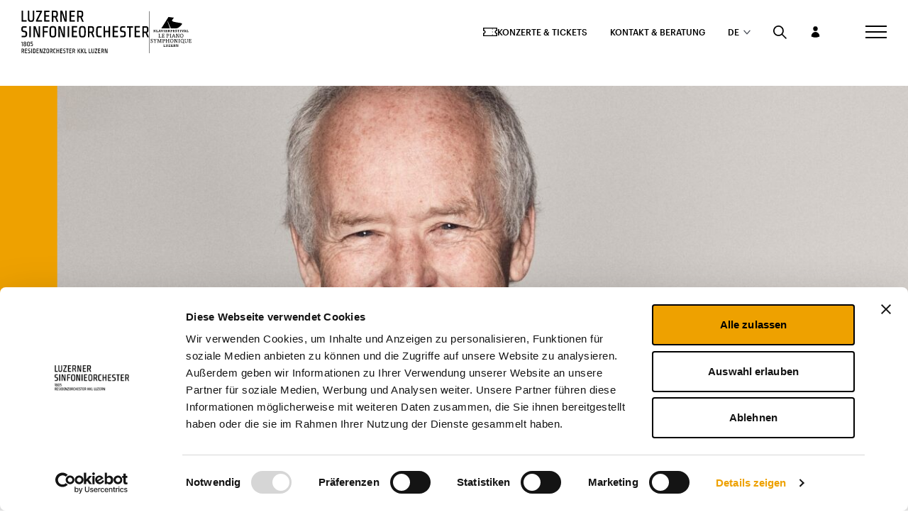

--- FILE ---
content_type: text/html; charset=UTF-8
request_url: https://sinfonieorchester.ch/de/orchester-und-gastkuenstler/paul-suits/
body_size: 22359
content:
<!DOCTYPE html>
<html class="html artist-template-default single single-artist postid-1868 tribe-no-js" lang="de-DE">
  <head>
    <meta charset="utf-8" />
    <meta http-equiv="X-UA-Compatible" content="IE=edge" />
    <meta name="viewport" content="width=device-width, initial-scale=1" />
                <script src="//unpkg.com/@ungap/custom-elements/es.js"></script>

    <!-- Google Tag Manager -->
    <script>
      (function(w,d,s,l,i){w[l]=w[l]||[];w[l].push({'gtm.start': new
      Date().getTime(),event:'gtm.js'});var f=d.getElementsByTagName(s)[0],
      j=d.createElement(s),dl=l!='dataLayer'?'&l='+l:'';j.async=true;j.src=
      'https://www.googletagmanager.com/gtm.js?id='+i+dl;f.parentNode.insertBefore(j,f);
      })(window,document,'script','dataLayer','GTM-5CL77NF');
    </script>
    <!-- End Google Tag Manager -->
    <link rel="alternate"
      type="application/rss+xml"
      title="Sinfonie Orchester Feed"
      href="https://sinfonieorchester.ch/de/feed/" />


    <script type="text/javascript" data-cookieconsent="ignore">
	window.dataLayer = window.dataLayer || [];

	function gtag() {
		dataLayer.
		push(arguments);
	}

	gtag("consent", "default", {
		ad_user_data: "denied",
		ad_personalization: "denied",
		ad_storage: "denied",
		analytics_storage: "denied",
		functionality_storage: "denied",
		personalization_storage: "denied",
		security_storage: "granted",
		wait_for_update: 500,
	});
	gtag("set", "ads_data_redaction", true);
	</script>
<script type="text/javascript"
		id="Cookiebot"
		src="https://consent.cookiebot.com/uc.js"
		data-implementation="wp"
		data-cbid="c50a2c75-8766-45b6-8929-bd782180bad4"
						data-culture="DE"
				data-blockingmode="auto"
	></script>
<meta name='robots' content='index, follow, max-image-preview:large, max-snippet:-1, max-video-preview:-1' />
<link rel="alternate" hreflang="de" href="https://sinfonieorchester.ch/de/orchester-und-gastkuenstler/paul-suits/" />
<link rel="alternate" hreflang="en" href="https://sinfonieorchester.ch/en/artist/paul-suits/" />
<link rel="alternate" hreflang="x-default" href="https://sinfonieorchester.ch/de/orchester-und-gastkuenstler/paul-suits/" />

	<!-- This site is optimized with the Yoast SEO plugin v22.0 - https://yoast.com/wordpress/plugins/seo/ -->
	<title>Paul Suits - Luzerner Sinfonieorchester</title>
	<link rel="canonical" href="https://sinfonieorchester.ch/de/orchester-und-gastkuenstler/paul-suits/" />
	<meta property="og:locale" content="de_DE" />
	<meta property="og:type" content="article" />
	<meta property="og:title" content="Paul Suits - Luzerner Sinfonieorchester" />
	<meta property="og:url" content="https://sinfonieorchester.ch/de/orchester-und-gastkuenstler/paul-suits/" />
	<meta property="og:site_name" content="Sinfonie Orchester" />
	<meta property="article:modified_time" content="2022-05-25T20:36:24+00:00" />
	<meta name="twitter:card" content="summary_large_image" />
	<script type="application/ld+json" class="yoast-schema-graph">{"@context":"https://schema.org","@graph":[{"@type":"WebPage","@id":"https://sinfonieorchester.ch/de/orchester-und-gastkuenstler/paul-suits/","url":"https://sinfonieorchester.ch/de/orchester-und-gastkuenstler/paul-suits/","name":"Paul Suits - Luzerner Sinfonieorchester","isPartOf":{"@id":"https://sinfonieorchester.ch/de/#website"},"datePublished":"2022-05-04T16:17:59+00:00","dateModified":"2022-05-25T20:36:24+00:00","breadcrumb":{"@id":"https://sinfonieorchester.ch/de/orchester-und-gastkuenstler/paul-suits/#breadcrumb"},"inLanguage":"de","potentialAction":[{"@type":"ReadAction","target":["https://sinfonieorchester.ch/de/orchester-und-gastkuenstler/paul-suits/"]}]},{"@type":"BreadcrumbList","@id":"https://sinfonieorchester.ch/de/orchester-und-gastkuenstler/paul-suits/#breadcrumb","itemListElement":[{"@type":"ListItem","position":1,"name":"Home","item":"https://sinfonieorchester.ch/de/"},{"@type":"ListItem","position":2,"name":"Paul Suits"}]},{"@type":"WebSite","@id":"https://sinfonieorchester.ch/de/#website","url":"https://sinfonieorchester.ch/de/","name":"Sinfonie Orchester","description":"Just another WordPress site","potentialAction":[{"@type":"SearchAction","target":{"@type":"EntryPoint","urlTemplate":"https://sinfonieorchester.ch/de/?s={search_term_string}"},"query-input":"required name=search_term_string"}],"inLanguage":"de"}]}</script>
	<!-- / Yoast SEO plugin. -->


<style id='classic-theme-styles-inline-css'>
/*! This file is auto-generated */
.wp-block-button__link{color:#fff;background-color:#32373c;border-radius:9999px;box-shadow:none;text-decoration:none;padding:calc(.667em + 2px) calc(1.333em + 2px);font-size:1.125em}.wp-block-file__button{background:#32373c;color:#fff;text-decoration:none}
</style>
<style id='global-styles-inline-css'>
body{--wp--preset--color--black: #000000;--wp--preset--color--cyan-bluish-gray: #abb8c3;--wp--preset--color--white: #ffffff;--wp--preset--color--pale-pink: #f78da7;--wp--preset--color--vivid-red: #cf2e2e;--wp--preset--color--luminous-vivid-orange: #ff6900;--wp--preset--color--luminous-vivid-amber: #fcb900;--wp--preset--color--light-green-cyan: #7bdcb5;--wp--preset--color--vivid-green-cyan: #00d084;--wp--preset--color--pale-cyan-blue: #8ed1fc;--wp--preset--color--vivid-cyan-blue: #0693e3;--wp--preset--color--vivid-purple: #9b51e0;--wp--preset--gradient--vivid-cyan-blue-to-vivid-purple: linear-gradient(135deg,rgba(6,147,227,1) 0%,rgb(155,81,224) 100%);--wp--preset--gradient--light-green-cyan-to-vivid-green-cyan: linear-gradient(135deg,rgb(122,220,180) 0%,rgb(0,208,130) 100%);--wp--preset--gradient--luminous-vivid-amber-to-luminous-vivid-orange: linear-gradient(135deg,rgba(252,185,0,1) 0%,rgba(255,105,0,1) 100%);--wp--preset--gradient--luminous-vivid-orange-to-vivid-red: linear-gradient(135deg,rgba(255,105,0,1) 0%,rgb(207,46,46) 100%);--wp--preset--gradient--very-light-gray-to-cyan-bluish-gray: linear-gradient(135deg,rgb(238,238,238) 0%,rgb(169,184,195) 100%);--wp--preset--gradient--cool-to-warm-spectrum: linear-gradient(135deg,rgb(74,234,220) 0%,rgb(151,120,209) 20%,rgb(207,42,186) 40%,rgb(238,44,130) 60%,rgb(251,105,98) 80%,rgb(254,248,76) 100%);--wp--preset--gradient--blush-light-purple: linear-gradient(135deg,rgb(255,206,236) 0%,rgb(152,150,240) 100%);--wp--preset--gradient--blush-bordeaux: linear-gradient(135deg,rgb(254,205,165) 0%,rgb(254,45,45) 50%,rgb(107,0,62) 100%);--wp--preset--gradient--luminous-dusk: linear-gradient(135deg,rgb(255,203,112) 0%,rgb(199,81,192) 50%,rgb(65,88,208) 100%);--wp--preset--gradient--pale-ocean: linear-gradient(135deg,rgb(255,245,203) 0%,rgb(182,227,212) 50%,rgb(51,167,181) 100%);--wp--preset--gradient--electric-grass: linear-gradient(135deg,rgb(202,248,128) 0%,rgb(113,206,126) 100%);--wp--preset--gradient--midnight: linear-gradient(135deg,rgb(2,3,129) 0%,rgb(40,116,252) 100%);--wp--preset--font-size--small: 13px;--wp--preset--font-size--medium: 20px;--wp--preset--font-size--large: 36px;--wp--preset--font-size--x-large: 42px;--wp--preset--spacing--20: 0.44rem;--wp--preset--spacing--30: 0.67rem;--wp--preset--spacing--40: 1rem;--wp--preset--spacing--50: 1.5rem;--wp--preset--spacing--60: 2.25rem;--wp--preset--spacing--70: 3.38rem;--wp--preset--spacing--80: 5.06rem;--wp--preset--shadow--natural: 6px 6px 9px rgba(0, 0, 0, 0.2);--wp--preset--shadow--deep: 12px 12px 50px rgba(0, 0, 0, 0.4);--wp--preset--shadow--sharp: 6px 6px 0px rgba(0, 0, 0, 0.2);--wp--preset--shadow--outlined: 6px 6px 0px -3px rgba(255, 255, 255, 1), 6px 6px rgba(0, 0, 0, 1);--wp--preset--shadow--crisp: 6px 6px 0px rgba(0, 0, 0, 1);}:where(.is-layout-flex){gap: 0.5em;}:where(.is-layout-grid){gap: 0.5em;}body .is-layout-flow > .alignleft{float: left;margin-inline-start: 0;margin-inline-end: 2em;}body .is-layout-flow > .alignright{float: right;margin-inline-start: 2em;margin-inline-end: 0;}body .is-layout-flow > .aligncenter{margin-left: auto !important;margin-right: auto !important;}body .is-layout-constrained > .alignleft{float: left;margin-inline-start: 0;margin-inline-end: 2em;}body .is-layout-constrained > .alignright{float: right;margin-inline-start: 2em;margin-inline-end: 0;}body .is-layout-constrained > .aligncenter{margin-left: auto !important;margin-right: auto !important;}body .is-layout-constrained > :where(:not(.alignleft):not(.alignright):not(.alignfull)){max-width: var(--wp--style--global--content-size);margin-left: auto !important;margin-right: auto !important;}body .is-layout-constrained > .alignwide{max-width: var(--wp--style--global--wide-size);}body .is-layout-flex{display: flex;}body .is-layout-flex{flex-wrap: wrap;align-items: center;}body .is-layout-flex > *{margin: 0;}body .is-layout-grid{display: grid;}body .is-layout-grid > *{margin: 0;}:where(.wp-block-columns.is-layout-flex){gap: 2em;}:where(.wp-block-columns.is-layout-grid){gap: 2em;}:where(.wp-block-post-template.is-layout-flex){gap: 1.25em;}:where(.wp-block-post-template.is-layout-grid){gap: 1.25em;}.has-black-color{color: var(--wp--preset--color--black) !important;}.has-cyan-bluish-gray-color{color: var(--wp--preset--color--cyan-bluish-gray) !important;}.has-white-color{color: var(--wp--preset--color--white) !important;}.has-pale-pink-color{color: var(--wp--preset--color--pale-pink) !important;}.has-vivid-red-color{color: var(--wp--preset--color--vivid-red) !important;}.has-luminous-vivid-orange-color{color: var(--wp--preset--color--luminous-vivid-orange) !important;}.has-luminous-vivid-amber-color{color: var(--wp--preset--color--luminous-vivid-amber) !important;}.has-light-green-cyan-color{color: var(--wp--preset--color--light-green-cyan) !important;}.has-vivid-green-cyan-color{color: var(--wp--preset--color--vivid-green-cyan) !important;}.has-pale-cyan-blue-color{color: var(--wp--preset--color--pale-cyan-blue) !important;}.has-vivid-cyan-blue-color{color: var(--wp--preset--color--vivid-cyan-blue) !important;}.has-vivid-purple-color{color: var(--wp--preset--color--vivid-purple) !important;}.has-black-background-color{background-color: var(--wp--preset--color--black) !important;}.has-cyan-bluish-gray-background-color{background-color: var(--wp--preset--color--cyan-bluish-gray) !important;}.has-white-background-color{background-color: var(--wp--preset--color--white) !important;}.has-pale-pink-background-color{background-color: var(--wp--preset--color--pale-pink) !important;}.has-vivid-red-background-color{background-color: var(--wp--preset--color--vivid-red) !important;}.has-luminous-vivid-orange-background-color{background-color: var(--wp--preset--color--luminous-vivid-orange) !important;}.has-luminous-vivid-amber-background-color{background-color: var(--wp--preset--color--luminous-vivid-amber) !important;}.has-light-green-cyan-background-color{background-color: var(--wp--preset--color--light-green-cyan) !important;}.has-vivid-green-cyan-background-color{background-color: var(--wp--preset--color--vivid-green-cyan) !important;}.has-pale-cyan-blue-background-color{background-color: var(--wp--preset--color--pale-cyan-blue) !important;}.has-vivid-cyan-blue-background-color{background-color: var(--wp--preset--color--vivid-cyan-blue) !important;}.has-vivid-purple-background-color{background-color: var(--wp--preset--color--vivid-purple) !important;}.has-black-border-color{border-color: var(--wp--preset--color--black) !important;}.has-cyan-bluish-gray-border-color{border-color: var(--wp--preset--color--cyan-bluish-gray) !important;}.has-white-border-color{border-color: var(--wp--preset--color--white) !important;}.has-pale-pink-border-color{border-color: var(--wp--preset--color--pale-pink) !important;}.has-vivid-red-border-color{border-color: var(--wp--preset--color--vivid-red) !important;}.has-luminous-vivid-orange-border-color{border-color: var(--wp--preset--color--luminous-vivid-orange) !important;}.has-luminous-vivid-amber-border-color{border-color: var(--wp--preset--color--luminous-vivid-amber) !important;}.has-light-green-cyan-border-color{border-color: var(--wp--preset--color--light-green-cyan) !important;}.has-vivid-green-cyan-border-color{border-color: var(--wp--preset--color--vivid-green-cyan) !important;}.has-pale-cyan-blue-border-color{border-color: var(--wp--preset--color--pale-cyan-blue) !important;}.has-vivid-cyan-blue-border-color{border-color: var(--wp--preset--color--vivid-cyan-blue) !important;}.has-vivid-purple-border-color{border-color: var(--wp--preset--color--vivid-purple) !important;}.has-vivid-cyan-blue-to-vivid-purple-gradient-background{background: var(--wp--preset--gradient--vivid-cyan-blue-to-vivid-purple) !important;}.has-light-green-cyan-to-vivid-green-cyan-gradient-background{background: var(--wp--preset--gradient--light-green-cyan-to-vivid-green-cyan) !important;}.has-luminous-vivid-amber-to-luminous-vivid-orange-gradient-background{background: var(--wp--preset--gradient--luminous-vivid-amber-to-luminous-vivid-orange) !important;}.has-luminous-vivid-orange-to-vivid-red-gradient-background{background: var(--wp--preset--gradient--luminous-vivid-orange-to-vivid-red) !important;}.has-very-light-gray-to-cyan-bluish-gray-gradient-background{background: var(--wp--preset--gradient--very-light-gray-to-cyan-bluish-gray) !important;}.has-cool-to-warm-spectrum-gradient-background{background: var(--wp--preset--gradient--cool-to-warm-spectrum) !important;}.has-blush-light-purple-gradient-background{background: var(--wp--preset--gradient--blush-light-purple) !important;}.has-blush-bordeaux-gradient-background{background: var(--wp--preset--gradient--blush-bordeaux) !important;}.has-luminous-dusk-gradient-background{background: var(--wp--preset--gradient--luminous-dusk) !important;}.has-pale-ocean-gradient-background{background: var(--wp--preset--gradient--pale-ocean) !important;}.has-electric-grass-gradient-background{background: var(--wp--preset--gradient--electric-grass) !important;}.has-midnight-gradient-background{background: var(--wp--preset--gradient--midnight) !important;}.has-small-font-size{font-size: var(--wp--preset--font-size--small) !important;}.has-medium-font-size{font-size: var(--wp--preset--font-size--medium) !important;}.has-large-font-size{font-size: var(--wp--preset--font-size--large) !important;}.has-x-large-font-size{font-size: var(--wp--preset--font-size--x-large) !important;}
.wp-block-navigation a:where(:not(.wp-element-button)){color: inherit;}
:where(.wp-block-post-template.is-layout-flex){gap: 1.25em;}:where(.wp-block-post-template.is-layout-grid){gap: 1.25em;}
:where(.wp-block-columns.is-layout-flex){gap: 2em;}:where(.wp-block-columns.is-layout-grid){gap: 2em;}
.wp-block-pullquote{font-size: 1.5em;line-height: 1.6;}
</style>
<link rel='stylesheet' id='wpml-blocks-css' href='https://sinfonieorchester.ch/wp-content/plugins/sitepress-multilingual-cms/dist/css/blocks/styles.css?ver=4.6.8' media='all' />
<link rel='stylesheet' id='agenza-custom-css-css' href='https://sinfonieorchester.ch/wp-content/themes/station-modular/agenza.css?ver=1762976940' media='all' />
<script id="wpml-cookie-js-extra">
var wpml_cookies = {"wp-wpml_current_language":{"value":"de","expires":1,"path":"\/"}};
var wpml_cookies = {"wp-wpml_current_language":{"value":"de","expires":1,"path":"\/"}};
</script>
<script src="https://sinfonieorchester.ch/wp-content/plugins/sitepress-multilingual-cms/res/js/cookies/language-cookie.js?ver=4.6.8" id="wpml-cookie-js" defer data-wp-strategy="defer"></script>
<script data-cookieconsent="necessary" src="https://sinfonieorchester.ch/wp-includes/js/jquery/jquery.min.js" id="jquery-js"></script>
<meta name="generator" content="WPML ver:4.6.8 stt:1,4,3;" />
<meta name="tec-api-version" content="v1"><meta name="tec-api-origin" content="https://sinfonieorchester.ch/de/"><link rel="alternate" href="https://sinfonieorchester.ch/de/wp-json/tribe/events/v1/" /><link rel="icon" type="image/png" href="/wp-content/uploads/fbrfg/favicon-96x96.png" sizes="96x96" />
<link rel="icon" type="image/svg+xml" href="/wp-content/uploads/fbrfg/favicon.svg" />
<link rel="shortcut icon" href="/wp-content/uploads/fbrfg/favicon.ico" />
<link rel="apple-touch-icon" sizes="180x180" href="/wp-content/uploads/fbrfg/apple-touch-icon.png" />
<link rel="manifest" href="/wp-content/uploads/fbrfg/site.webmanifest" /><meta name='csrf-token' content='51c100c79b'>
        <script>
        var FlyntData = {
            templateDirectoryUri: 'https://sinfonieorchester.ch/wp-content/themes/station-modular'
        };
    </script>
            <link rel="stylesheet"  href="https://sinfonieorchester.ch/wp-content/themes/station-modular/dist/assets/main-HdRvumod.css" />
        <script defer type="module" data-cookieconsent="necessary" src="https://sinfonieorchester.ch/wp-content/themes/station-modular/dist/assets/main-CZ-fYlSj.js"></script>
    <link rel="stylesheet" href="https://sinfonieorchester.ch/wp-content/themes/station-modular/dist/assets/main-CiSTRng6.css" />

    
  </head>
  <body>
    <!-- Google Tag Manager (noscript) -->
    <noscript>
      <iframe src="https://www.googletagmanager.com/ns.html?id=GTM-5CL77NF"
        height="0"
        width="0"
        style="display:none;visibility:hidden"></iframe>
    </noscript>
    <!-- End Google Tag Manager (noscript) -->
    <a href="#mainContent" class="skipLink">
      Jump to main content
    </a>
          <div class="pageWrapper">
        <header class="mainHeader">
                      <nav is="flynt-navigation-burger"
  class="flyntComponent navigation-burger"
  aria-label="Main">
  <div class="navigation-burger__wrapper">
    <div class="navigation-burger__container">
      <div class="navigation-burger__logos">
        <a class="navigation-burger__logos-main" href="https://sinfonieorchester.ch/de/">
          <svg height="84" viewBox="0 0 254 84" width="254" xmlns="http://www.w3.org/2000/svg">
  <g>
    <g transform="translate(.696932 74.883234)">
      <path d="m169.544525.1257485v4.21257485c0 1.88622755.126715 3.14371258.126715 3.14371258s-.443502-1.44610779-1.013719-2.82934132c-.50686-1.44610778-1.583937-4.46407186-1.583937-4.46407186h-1.647293v8.86526947h1.140434v-4.1497006c0-1.76047905-.063358-3.20658683-.063358-3.20658683s.380145 1.44610778.950362 2.82934132c.50686 1.50898203 1.583936 4.52694611 1.583936 4.52694611h1.710651v-8.86526947z" />
      <path d="m145.658768.1257485v1.13173653h3.294587l-3.421302 6.66467066v1.06886227h4.815166v-1.13173652h-3.421302l3.421302-6.66467066v-1.00598803h-4.688451z" />
      <path d="m142.744325.1257485v5.72155689.50299401c-.063357.69161677-.063357 1.00598803-.25343 1.32035928-.253429.37724551-.760289.37724551-1.140434.37724551-.380144 0-.823646 0-1.140434-.37724551-.253429-.31437125-.253429-.56586826-.253429-1.32035928v-.50299401-5.72155689h-1.267149v5.40718563c0 .44011976 0 .88023952.063357 1.32035928.063358.81736527.25343 1.76047905 1.140434 2.0748503.443502.18862276 1.330507.18862276 1.393864.18862276.063357 0 .950362 0 1.393864-.18862276.887004-.37724551 1.140434-1.25748503 1.140434-2.0748503.063357-.37724551.063357-.81736527.063357-1.32035928v-5.40718563z" />
      <path d="m163.778997 8.99101796-1.583936-3.64670658c.380145-.06287425.696932-.25149701.950362-.69161677.190072-.37724551.316787-.81736527.316787-1.63473054v-.31437126c0-.81736527-.063357-1.32035928-.25343-1.69760479-.506859-.81736527-1.330506-.81736527-2.344225-.81736527h-2.217511v8.86526947h1.203792v-3.52095809h1.330506l1.520579 3.52095809h1.077076zm-4.118234-4.58982036v-3.14371257h1.583936c.823647 0 .887005.37724551.887005 1.57185629 0 1.25748503-.063358 1.57185628-.887005 1.57185628z" />
      <path d="m152.184585.1257485v8.86526946h4.308306v-1.13173652h-3.104515v-2.82934132h2.787728v-1.13173653h-2.787728v-2.64071856h3.041158v-1.13173653z" />
      <path d="m133.620853.1257485v8.86526946h4.118234v-1.13173652h-2.851085v-7.67065869h-1.267149z" />
      <path d="m125.25767.1257485v8.86526946h4.054877v-1.13173652h-2.787728v-7.67065869h-1.267149z" />
      <path d="m116.894487 8.99101796h-1.457221l-2.280868-4.02395209h-.443502v4.02395209h-1.267149v-8.86526946h1.267149v3.70958084h.443502l2.217511-3.70958084h1.393864l-2.534298 4.21257485z" />
      <path d="m123.800449 8.99101796h-1.457221l-2.280868-4.02395209h-.443502v4.02395209h-1.267149v-8.86526946h1.267149v3.70958084h.443502l2.21751-3.70958084h1.393864l-2.534298 4.21257485z" />
      <path d="m40.0419057.1257485v4.21257485c0 1.88622755.1267149 3.14371258.1267149 3.14371258s-.4435021-1.44610779-1.0137191-2.82934132c-.5068596-1.44610778-1.5839362-4.46407186-1.5839362-4.46407186h-1.6472936v8.86526947h1.1404341v-4.1497006c0-1.76047905-.0633575-3.20658683-.0633575-3.20658683s.3801447 1.44610778.9503617 2.82934132c.5068596 1.50898203 1.5839361 4.52694611 1.5839361 4.52694611h1.7106511v-8.86526947z" />
      <path d="m43.0830631.1257485v1.13173653h3.2945872l-3.4213021 6.66467066v1.06886227h4.8151659v-1.13173652h-3.4213021l3.4213021-6.66467066v-1.00598803h-4.688451z" />
      <path d="m29.6512846.1257485v8.86526946h4.3083063v-1.13173652h-3.1045148v-2.82934132h2.7877276v-1.13173653h-2.7877276v-2.64071856h3.0411574v-1.13173653z" />
      <path d="m27.6872038 2.32634731c-.0633575-.81736527-.2534298-1.69760479-1.140434-2.01197605-.4435022-.18862276-1.4572213-.18862276-1.4572213-.18862276h-2.4075829v8.86526946h2.4075829c.0633575 0 1.0137191 0 1.4572213-.18862275.8870042-.37724551 1.140434-1.19461078 1.140434-2.01197605.0633574-.81736527.0633574-2.2005988.0633574-2.2005988 0-.06287425 0-1.44610779-.0633574-2.26347305zm-1.2037915 3.89820359c-.0633574.69161676-.0633574 1.00598802-.2534298 1.25748503-.2534297.37724551-.8236468.37724551-1.2037914.37724551h-1.1404341v-6.60179641h1.1404341c.5068595 0 1.0137191.06287425 1.2671489.31437126.2534298.31437125.2534298.62874251.3167872 1.06886227.0633575.37724551.0633575 1.44610779.0633575 1.88622755-.1267149.44011976-.1267149 1.32035928-.1900724 1.69760479z" />
      <path d="m16.916438.1257485h-1.8373659c-1.3305064 0-1.7740085.12574851-2.0907957.69161677-.2534298.37724551-.3801447 1.13173653-.3801447 1.50898204v.06287425c0 .37724551 0 1.13173652.1900723 1.57185628.2534298.69161677 1.1404341.81736527 1.5839362.88023953l.3167872.06287425c.7602894.1257485 1.0137191.18862275 1.140434.37724551.1267149.18862275.1900724.56586826.1900724 1.06886227 0 .69161677 0 1.00598803-.2534298 1.25748503-.2534298.25149701-.6969319.25149701-1.0137191.25149701h-2.0907958v1.13173652h2.1541532c.7602894 0 1.5839361-.06287425 2.0274383-.81736527.3167872-.56586826.3167872-1.13173652.3167872-1.76047904v-.1257485c0-.50299401 0-1.19461078-.2534298-1.57185629-.3801447-.50299401-.6969319-.69161676-1.7740085-.88023952-.2534297-.06287425-.6969319-.1257485-1.0137191-.251497-.3801447-.12574851-.5068596-.18862276-.5068596-1.19461078 0-.69161677.1267149-.88023952.1900724-1.00598803.1900723-.251497.5068595-.251497.8236468-.251497h2.0907957z" />
      <path d="m20.4010975.1257485h-1.2671489v8.86526946h1.2671489z" />
      <path d="m5.13195311 8.99101796-1.58393615-3.64670658c.38014468-.06287425.69693191-.25149701.95036169-.69161677.19007234-.37724551.31678723-.81736527.31678723-1.63473054v-.31437126c0-.81736527-.06335745-1.32035928-.25342979-1.69760479-.50685956-.81736527-1.33050636-.81736527-2.34422549-.81736527h-2.2175106v8.86526947h1.07707658v-3.52095809h1.33050636l1.5205787 3.52095809h1.20379147zm-4.18159142-4.58982036v-3.14371257h1.58393614c.82364679 0 .88700424.37724551.88700424 1.57185629 0 1.25748503-.06335745 1.57185628-.88700424 1.57185628z" />
      <path d="m6.6525318.1257485v8.86526946h4.3083063v-1.13173652h-3.10451483v-2.82934132h2.78772763v-1.13173653h-2.78772763v-2.64071856h3.04115743v-1.13173653z" />
      <path d="m87.0531305.1257485h-1.837366c-1.3305063 0-1.7740085.12574851-2.0907957.69161677-.2534298.37724551-.3801447 1.13173653-.3801447 1.50898204v.06287425c0 .37724551 0 1.13173652.1900724 1.57185628.2534298.69161677 1.140434.81736527 1.5839361.88023953l.3167873.06287425c.7602893.1257485 1.0137191.18862275 1.140434.37724551.1267149.18862275.1900723.56586826.1900723 1.06886227 0 .69161677 0 1.00598803-.2534298 1.25748503-.2534297.25149701-.6969319.25149701-1.0137191.25149701h-2.0907957v1.13173652h2.1541531c.7602894 0 1.5839362-.06287425 2.0274383-.81736527.3167872-.56586826.3167872-1.13173652.3167872-1.76047904v-.1257485c0-.50299401 0-1.19461078-.2534297-1.57185629-.3801447-.50299401-.6969319-.69161676-1.7740085-.88023952-.2534298-.06287425-.6969319-.1257485-1.0137192-.251497-.3801446-.06287426-.5068595-.18862276-.5068595-1.19461078 0-.69161677.1267149-.88023952.1900723-1.00598803.1900724-.251497.5068596-.251497.8236468-.251497h2.0907957z" />
      <path d="m65.955101 7.85928144c-.3801447 0-1.0137191 0-1.2671489-.37724551-.2534298-.31437126-.2534298-.56586827-.2534298-1.25748503 0-.44011976-.0633574-1.25748503-.0633574-1.69760479s.0633574-1.50898204.0633574-1.88622755c.0633575-.44011976.0633575-.75449102.2534298-1.06886227.2534298-.31437126.6969319-.31437126 1.2037915-.31437126h1.5839361v-1.13173653h-1.7740085c-.0633574 0-1.0137191 0-1.4572212.18862276-.8870043.37724551-1.140434 1.19461078-1.140434 2.01197605-.0633575.81736526-.0633575 2.2005988-.0633575 2.2005988s0 1.44610778.0633575 2.2005988c.0633574.81736527.2534297 1.69760479 1.140434 2.01197605.4435021.18862275 1.4572212.18862275 1.4572212.18862275h1.7740085v-1.06886227z" />
      <path d="m61.7735096 8.99101796-1.5839361-3.64670658c.3801446-.06287425.6969319-.25149701.9503616-.69161677.1900724-.37724551.3167873-.81736527.3167873-1.63473054v-.31437126c0-.81736527-.0633575-1.32035928-.2534298-1.69760479-.5068596-.81736527-1.3305064-.81736527-2.3442255-.81736527h-2.2175106v8.86526947h1.2037915v-3.52095809h1.3305063l1.5205787 3.52095809h1.0770766zm-4.118234-4.58982036v-3.14371257h1.5839362c.8236468 0 .8870042.37724551.8870042 1.57185629 0 1.25748503-.0633574 1.57185628-.8870042 1.57185628z" />
      <path d="m94.7827388.1257485v8.86526946h4.3083063v-1.13173652h-3.1045148v-2.82934132h2.7877276v-1.13173653h-2.7877276v-2.64071856h3.0411574v-1.13173653z" />
      <path d="m106.377151 8.99101796-1.583936-3.64670658c.380145-.06287425.696932-.25149701.950362-.69161677.190072-.37724551.316787-.81736527.316787-1.63473054v-.31437126c0-.81736527-.063357-1.32035928-.25343-1.69760479-.506859-.81736527-1.330506-.81736527-2.344225-.81736527h-2.280868v8.86526947h1.203791v-3.52095809h1.330507l1.520578 3.52095809h1.140434zm-4.118234-4.58982036v-3.14371257h1.583937c.823646 0 .887004.37724551.887004 1.57185629 0 1.25748503-.063358 1.57185628-.887004 1.57185628z" />
      <path d="m93.2621601.1257485h-4.7518084v1.13173653h1.7740085v7.73353293h1.2671489v-7.73353293h1.7740085z" />
      <path d="m54.5507608 2.26347305c-.0633575-.81736527-.2534298-1.76047904-1.140434-2.0748503-.4435022-.18862275-1.3938638-.18862275-1.4572213-.18862275-.0633574 0-1.0137191 0-1.4572212.18862275-.8870043.37724551-1.1404341 1.25748503-1.1404341 2.0748503-.0633574.81736527-.0633574 2.26347306-.0633574 2.32634731 0 0 0 1.44610778.0633574 2.26347305.0633575.81736527.2534298 1.76047905 1.1404341 2.0748503.4435021.18862276 1.4572212.18862276 1.4572212.18862276.0633575 0 1.0137191 0 1.4572213-.18862276.8870042-.37724551 1.140434-1.25748503 1.140434-2.0748503.0633574-.81736527.0633574-2.26347305.0633574-2.3263473 0 0 0-1.38323354-.0633574-2.26347306zm-1.2037915 4.08682635c-.0633574.69161677-.0633574 1.00598803-.2534298 1.32035928-.2534297.37724551-.8236468.37724551-1.140434.37724551-.3801447 0-.9503617 0-1.140434-.37724551-.2534298-.31437125-.2534298-.56586826-.2534298-1.32035928 0-.44011976-.0633574-1.32035928-.0633574-1.76047904s.0633574-1.57185629.0633574-2.01197605c.0633575-.50299401.0633575-.81736527.2534298-1.13173653.2534298-.31437125.6969319-.3772455 1.140434-.3772455.5068596 0 .9503617 0 1.140434.3772455.2534298.31437126.2534298.62874252.2534298 1.13173653.0633575.44011976.0633575 1.50898204.0633575 2.01197605 0 .37724551-.0633575 1.25748503-.0633575 1.76047904z" />
      <path d="m76.7258668.1257485v8.86526946h4.3083063v-1.13173652h-3.1045148v-2.82934132h2.7877276v-1.13173653h-2.7877276v-2.64071856h3.0411574v-1.13173653z" />
      <path d="m74.5083562.1257485h-1.2671489v3.70958084h-2.7877276v-3.70958084h-1.2671489v8.86526946h1.2671489v-4.02395209h2.7877276v4.02395209h1.2671489z" />
    </g>
    <g transform="translate(.50686)">
      <path d="m87.1164879.06287425v10.37425145c0 4.5898204.2534298 7.733533.2534298 7.733533s-1.140434-3.4580838-2.3442255-7.0419162c-1.2037915-3.58383232-3.9281616-11.002994-3.9281616-11.002994h-4.0548766v21.754491h2.8510851v-10.3742515c0-4.40119758-.1900724-7.85928141-.1900724-7.85928141s1.0137192 3.45808383 2.2808681 7.04191621c1.3305064 3.7095808 3.8648042 11.1287425 3.8648042 11.1287425h4.118234v-21.75449105z" />
      <path d="m29.2077825.06287425v2.76646707h8.0463956l-8.4898977 16.34730538v2.6407186h11.8478423v-2.8293413h-8.4898977l8.4898977-16.47305394v-2.51497006c0 .06287425-11.4043402.06287425-11.4043402.06287425z" />
      <path d="m22.3018209.06287425v13.95808385 1.257485c-.0633574 1.7604791-.1900723 2.5149701-.6969319 3.2694611-.6335745.9431138-1.9007234.8802395-2.7243702.8802395-.8236468 0-2.0907957 0-2.7243701-.8802395-.5068596-.754491-.570217-1.4461078-.6969319-3.2694611v-1.257485-13.95808385h-3.0411574v13.39221555c0 1.0688623 0 2.2005988.0633574 3.1437126.1900723 2.0748503.6969319 4.2125748 2.9144425 5.0928144 1.0770766.4401197 3.2312297.4401197 3.4213021.4401197.1900723 0 2.3442255 0 3.4213021-.4401197 2.2175106-.8802396 2.6610127-3.0808384 2.851085-5.0928144.0633575-.9431138.1267149-2.0748503.1267149-3.1437126v-13.39221555z" />
      <path d="m95.3529558.06287425v21.75449105h10.6440512v-2.8293413h-7.5395363v-6.979042h6.8426043v-2.76646703h-6.8426043v-6.41317365h7.4761783v-2.76646707z" />
      <path d="m123.673734 21.8802395-3.928162-8.9910179c1.01372-.251497 1.710651-.6916168 2.280869-1.6976048.506859-.8802396.760289-2.07485033.760289-4.02395213v-.81736527c0-1.9491018-.25343-3.26946108-.696932-4.1497006-1.140434-2.0748503-3.294587-2.0748503-5.892242-2.0748503h-5.575456v21.754491h2.9778v-8.6137724h3.23123l3.738089 8.6137724zm-10.137191-11.254491v-7.79640718h3.991519c1.964081 0 2.21751.81736527 2.21751 3.89820359s-.253429 3.89820359-2.21751 3.89820359z" />
      <path d="m73.3045647 21.8802395-3.9915191-8.9910179c1.0137192-.251497 1.7106511-.6916168 2.2808681-1.6976048.5068596-.8802396.7602893-2.07485033.7602893-4.02395213v-.81736527c0-1.9491018-.2534297-3.26946108-.6969319-4.1497006-1.140434-2.0748503-3.2945871-2.0748503-5.8922424-2.0748503h-5.5754552v21.754491h2.9777999v-8.6137724h3.2312297l3.7380893 8.6137724zm-10.2005487-11.254491v-7.79640718h3.991519c1.9640809 0 2.2175106.81736527 2.2175106 3.89820359s-.2534297 3.89820359-2.2175106 3.89820359z" />
      <path d="m44.920429.06287425v21.75449105h10.6440509v-2.8293413h-7.539536v-6.979042h6.9059616v-2.76646703h-6.9059616v-6.41317365h7.4761786v-2.76646707z" />
      <path d="m0 .06287425v21.75449105h10.0738339v-2.8293413h-6.96931906v-18.92514975z" />
    </g>
    <g transform="translate(.126715 30.494012)">
      <path d="m34.2763781.25149701v10.37425149c0 4.5898204.2534298 7.7335329.2534298 7.7335329s-1.140434-3.4580838-2.3442255-7.0419161c-1.2671489-3.58383237-3.9281616-11.00299404-3.9281616-11.00299404h-4.0548765v21.75449104h2.851085v-10.3742515c0-4.40119763-.1900723-7.85928146-.1900723-7.85928146s1.0137191 3.45808383 2.280868 7.04191616c1.3305064 3.7095808 3.8648042 11.1287425 3.8648042 11.1287425h4.118234v-21.75449099z" />
      <path d="m83.8219007.25149701v10.37425149c0 4.5898204.2534298 7.7335329.2534298 7.7335329s-1.140434-3.4580838-2.3442255-7.0419161c-1.2671489-3.58383237-3.9281616-11.00299404-3.9281616-11.00299404h-4.0548766v21.75449104h2.8510851v-10.3742515c0-4.40119763-.1900723-7.85928146-.1900723-7.85928146s1.0137191 3.45808383 2.280868 7.04191616c1.3305064 3.7095808 3.8648042 11.1287425 3.8648042 11.1287425h4.118234v-21.75449099z" />
      <path d="m10.517336.25149701h-4.49837865c-3.16787229 0-4.30830631.37724551-5.19531055 1.69760479-.69693191 1.00598802-.8236468 2.82934131-.8236468 3.70958083v.18862276c0 1.00598802 0 2.76646707.44350212 3.89820359.6969319 1.63473052 2.85108506 2.01197602 3.99151908 2.20059882l.76028935.1257485c1.90072337.3143712 2.47094039.3772455 2.85108506.9431138.38014467.502994.38014467 1.4461077.38014467 2.5778443 0 1.8233533-.06335744 2.51497-.50685956 3.017964-.50685957.5029941-1.77400848.5029941-2.34422549.5029941h-5.06859566v2.8293413h5.25866799c1.90072338 0 3.92816164-.251497 4.94188074-2.0119761.8236468-1.4461078.8236468-2.8293413.8236468-4.2754491v-.251497c0-1.3203593 0-2.9550898-.6335744-3.8982036-.8236468-1.3203593-1.77400851-1.76047902-4.30830634-2.20059878-.69693191-.1257485-1.58393615-.251497-2.40758294-.50299401-1.01371913-.25149701-1.20379147-.37724551-1.20379147-2.95508982 0-1.69760479.31678723-2.13772455.44350212-2.32634731.38014467-.56586826 1.20379147-.56586826 1.90072337-.56586826h5.13195306z" />
      <path d="m18.8805188.25149701h-3.1045148v21.75449099h3.1045148z" />
      <path d="m52.9668246.25149701h-10.5806934v21.75449099h3.1045148v-9.3682634h6.8426042v-2.82934137h-6.8426042v-6.85329341h7.5395361z" />
      <path d="m69.1863308 5.53293413c-.1900724-2.0748503-.6969319-4.21257485-2.9144425-5.09281437-1.1404341-.44011976-3.4846596-.44011976-3.6113745-.44011976-.0633574 0-2.4709403 0-3.6113744.44011976-2.2175106.88023952-2.7243701 3.08083832-2.9144425 5.09281437-.1900723 2.0748503-.2534298 5.59580837-.2534298 5.65868267 0 .0628742 0 3.5838323.2534298 5.6586826.1900724 2.0748503.6969319 4.2125749 2.9144425 5.0928144 1.1404341.4401197 3.4846596.4401197 3.6113744.4401197.0633575 0 2.4709404 0 3.6113745-.4401197 2.2175106-.8802395 2.7243701-3.0808384 2.9144425-5.0928144.1900723-2.0748503.2534297-5.5958084.2534297-5.6586826 0-.0628743 0-3.58383237-.2534297-5.65868267zm-2.9144425 9.99700597c-.0633575 1.7604791-.1900724 2.5149701-.696932 3.2694611-.6335744.9431138-2.0907957.8802395-2.9144425.8802395s-2.280868.0628743-2.9144425-.8802395c-.5068595-.754491-.570217-1.4461078-.6969319-3.2694611-.0633574-1.1317365-.0633574-3.2065868-.0633574-4.3383233 0-1.1317366.0633574-3.83532937.1267149-4.90419165.0633574-1.13173653.1267149-1.9491018.6969319-2.70359281.570217-.81736527 1.710651-.81736527 2.851085-.81736527 1.1404341 0 2.2808681.06287425 2.8510851.81736527.5068596.81736526.6335745 1.57185628.6969319 2.70359281.0633575 1.06886228.1267149 3.77245505.1267149 4.90419165.0633574 1.1317365 0 3.2065868-.0633574 4.3383233z" />
      <path d="m95.1628835.25149701h-3.1045148v21.75449099h3.1045148z" />
      <path d="m100.358194.25149701v21.75449099h10.644051v-2.8293413h-7.539536v-7.0419162h6.842604v-2.76646703h-6.842604v-6.4760479h7.476179v-2.76646707h-10.580694z" />
      <g transform="translate(114.613619)">
        <path d="m92.1850836.25149701h-4.4983787c-3.1678723 0-4.3083063.37724551-5.1953105 1.69760479-.6969319 1.00598802-.8236468 2.82934131-.8236468 3.70958083v.18862276c0 1.00598802 0 2.76646707.4435021 3.89820359.6969319 1.63473052 2.851085 2.01197602 3.9915191 2.20059882l.7602893.1257485c1.9007234.3143712 2.4709404.3772455 2.8510851.9431138.3801447.502994.3801447 1.4461077.3801447 2.5778443 0 1.8233533-.0633575 2.51497-.5068596 3.017964-.5068596.5029941-1.7740085.5029941-2.3442255.5029941h-5.0685957v2.8293413h5.258668c1.9007234 0 3.9281617-.251497 4.9418808-2.0119761.8236468-1.4461078.8236468-2.8293413.8236468-4.2754491v-.251497c0-1.3203593 0-2.9550898-.6335745-3.8982036-.8236468-1.3203593-1.7740084-1.76047902-4.3083063-2.20059878-.6969319-.1257485-1.5839361-.251497-2.4075829-.50299401-1.0137191-.25149701-1.2037915-.37724551-1.2037915-2.95508982 0-1.69760479.3167872-2.13772455.4435021-2.32634731.3801447-.56586826 1.2037915-.56586826 1.9007234-.56586826h5.1319531z" />
        <path d="m40.9922674 19.3023952c-.8870042 0-2.4075829.0628743-3.0411574-.8173653-.5068596-.6916167-.6335745-1.4461077-.6969319-3.0808383-.0633574-1.0688623-.0633574-3.0808383-.0633574-4.1497006s.0633574-3.70958082.1267148-4.71556884c.0633575-1.13173653.1267149-1.88622755.6969319-2.64071857.5702171-.75449102 1.7740085-.81736527 2.9778-.81736527h3.9915191v-2.76646706h-4.2449489c-.0633574 0-2.4709404 0-3.6113744.44011976-2.2175106.81736527-2.7243702 2.95508982-2.9144425 4.96706587-.1900723 2.0748503-.2534298 5.53293411-.2534298 5.53293411 0 .0628743 0 3.4580839.2534298 5.4700599.1900723 1.9491018.6969319 4.1497006 2.9144425 4.9670659 1.140434.4401197 3.4846595.4401197 3.6113744.4401197h4.2449489v-2.8293413z" />
        <path d="m30.981791 22.005988-3.9915191-8.9910179c1.0137191-.251497 1.710651-.6916168 2.280868-1.6976048.5068596-.8802396.7602894-2.07485033.7602894-4.02395213v-.81736527c0-1.94910179-.2534298-3.26946107-.6969319-4.14970059-1.140434-2.0748503-3.2945872-2.0748503-5.8922425-2.0748503h-5.5754552v21.81736529h2.9778v-8.6137725h3.2312297l3.7380893 8.6137725zm-10.2005488-11.1916167v-7.79640723h3.9915191c1.9640808 0 2.2175106.81736527 2.2175106 3.89820359 0 3.08083833-.2534298 3.89820364-2.2175106 3.89820364z" />
        <path d="m110.87553.25149701v21.75449099h10.644051v-2.8293413h-7.539536v-7.0419162h6.842604v-2.76646703h-6.842604v-6.4760479h7.476178v-2.76646707h-10.580693z" />
        <path d="m139.259666 22.005988-3.991519-8.9910179c1.013719-.251497 1.710651-.6916168 2.280868-1.6976048.506859-.8802396.760289-2.07485033.760289-4.02395213v-.81736527c0-1.94910179-.25343-3.26946107-.696932-4.14970059-1.140434-2.0748503-3.294587-2.0748503-5.892242-2.0748503h-5.575456v21.81736529h2.9778v-8.6137725h3.23123l3.674732 8.6137725zm-10.200549-11.1916167v-7.79640723h3.991519c1.964081 0 2.217511.81736527 2.217511 3.89820359 0 3.08083833-.25343 3.89820364-2.217511 3.89820364z" />
        <path d="m107.390871.25149701h-11.8478428v2.76646706h4.3716637v19.05089823h3.1045151v-19.05089823h4.371664z" />
        <path d="m13.3050636 5.53293413c-.1900723-2.0748503-.6969319-4.21257485-2.9144425-5.09281437-1.14043402-.44011976-3.48465951-.44011976-3.61137441-.44011976-.12671489 0-2.47094038 0-3.6113744.44011976-2.2175106.88023952-2.72437017 3.08083832-2.91444251 5.09281437-.19007233 2.0748503-.25342978 5.59580837-.25342978 5.65868267 0 .0628742 0 3.5838323.25342978 5.6586826.19007234 2.0748503.69693191 4.2125749 2.91444251 5.0928144 1.14043402.4401197 3.48465951.4401197 3.6113744.4401197.06335745 0 2.47094039 0 3.61137441-.4401197 2.2175106-.8802395 2.7243702-3.0808384 2.9144425-5.0928144.1900723-2.0748503.2534298-5.5958084.2534298-5.6586826 0-.0628743-.0633575-3.58383237-.2534298-5.65868267zm-2.9144425 9.99700597c-.0633574 1.7604791-.1900723 2.5149701-.6969319 3.2694611-.63357446.9431138-2.09079571.8802395-2.91444251.8802395-.82364679 0-2.28086804.0628743-2.9144425-.8802395-.50685957-.754491-.57021701-1.4461078-.6969319-3.2694611-.06335745-1.1317365-.06335745-3.2065868-.06335745-4.3383233 0-1.1317366.06335745-3.83532937.12671489-4.90419165.06335745-1.13173653.12671489-1.9491018.69693191-2.70359281.57021701-.81736527 1.71065103-.81736527 2.85108505-.81736527 1.14043403 0 2.28086805.06287425 2.85108506.81736527.50685955.81736526.63357445 1.57185628.69693195 2.70359281.0633574 1.06886228.1267148 3.77245505.1267148 4.90419165.0633575 1.1317365 0 3.2065868-.0633574 4.3383233z" />
        <path d="m67.095535.25149701v21.75449099h10.6440509v-2.8293413h-7.539536v-7.0419162h6.969319v-2.76646703h-6.8426041v-6.4760479h7.4128211v-2.76646707h-10.6440509z" />
        <path d="m61.9002245.25149701h-3.1045148v9.11676646h-6.8426042v-9.11676646h-3.0411574v21.75449099h3.1045149v-9.9341317h6.7792467v9.9341317h3.1045148z" />
      </g>
    </g>
    <g transform="translate(0 61.302395)">
      <path d="m2.59765528 8.99101796v-8.86526946h-2.59765528v1.06886228h1.39386381v7.79640718z" />
      <path d="m16.8530806 2.26347305c-.0633575-.81736527-.2534298-1.76047904-1.1404341-2.0748503-.4435021-.18862275-1.3938638-.18862275-1.4572212-.18862275-.0633575 0-1.0137191 0-1.4572213.18862275-.8870042.37724551-1.140434 1.25748503-1.140434 2.0748503-.0633574.81736527-.0633574 2.26347306-.0633574 2.32634731 0 0 0 1.44610778.0633574 2.26347305.0633575.81736527.2534298 1.76047905 1.140434 2.0748503.4435022.18862276 1.4572213.18862276 1.4572213.18862276.0633574 0 1.0137191 0 1.4572212-.18862276.8870043-.37724551 1.1404341-1.25748503 1.1404341-2.0748503.0633574-.81736527.0633574-2.26347305.0633574-2.3263473.0633575 0 .0633575-1.44610779-.0633574-2.26347306zm-1.1404341 4.0239521c-.0633574.69161677-.0633574 1.00598802-.2534297 1.32035928-.2534298.37724551-.8236468.37724551-1.1404341.37724551-.3801446 0-.9503616 0-1.140434-.37724551-.2534298-.31437126-.2534298-.56586826-.2534298-1.32035928 0-.44011976-.0633574-1.32035928-.0633574-1.76047904s.0633574-1.57185629.0633574-2.01197605c.0633575-.50299401.0633575-.81736527.2534298-1.13173653.2534298-.31437125.6969319-.37724551 1.140434-.37724551.5068596 0 .9503617 0 1.1404341.37724551.2534297.31437126.2534297.62874252.2534297 1.13173653.0633575.44011976.0633575 1.50898204.0633575 2.01197605-.0633575.50299401-.0633575 1.32035928-.0633575 1.76047904z" />
      <path d="m22.8086805 4.2754491c-.4435022-.69161676-1.2037915-.81736527-2.0274383-.81736527-.8236468-.06287425-1.0770766-.06287425-1.0770766-.06287425l.0633575-2.2005988h2.9144425v-1.13173653h-3.9915191l-.1900723 4.33832335s.3801446.06287426 2.2175106.12574851c1.0137191.06287425 1.140434.62874251 1.140434 1.44610778v.31437126c0 .94311377-.0633575 1.44610778-1.2037915 1.44610778h-2.3442255v1.13173653h2.2808681c.8236468 0 1.710651-.1257485 2.1541531-.81736527.3801447-.56586826.3167873-1.32035928.3167873-1.88622754v-.06287425c.1267148-.50299402.1267148-1.19461078-.2534298-1.8233533z" />
      <path d="m8.55325518 4.2754491c.6969319-.1257485 1.14043402-.88023952 1.14043402-1.76047904v-.25149701c0-1.63473053-.6969319-2.26347305-2.53429783-2.26347305s-2.53429783.62874252-2.53429783 2.26347305v.25149701c0 .88023952.44350212 1.63473054 1.14043402 1.76047904-.76028935.06287425-1.33050636.75449102-1.33050636 2.01197605v.18862275c0 2.20059881.8236468 2.64071857 2.66101272 2.64071857 1.83736593 0 2.66101273-.44011976 2.66101273-2.64071857v-.18862275c.06335744-1.25748503-.44350213-1.9491018-1.20379147-2.01197605zm-1.39386381-3.26946108c1.07707658 0 1.33050636.37724551 1.33050636 1.44610779 0 1.06886227-.38014467 1.38323353-1.33050636 1.38323353-1.01371913 0-1.33050636-.37724551-1.33050636-1.38323353 0-1.06886228.25342978-1.44610779 1.33050636-1.44610779zm0 7.04191617c-1.26714892 0-1.45722125-.50299401-1.45722125-1.57185629 0-1.19461077.25342978-1.57185628 1.45722125-1.57185628 1.14043402 0 1.45722125.37724551 1.45722125 1.57185628 0 1.13173653-.19007234 1.57185629-1.45722125 1.57185629z" />
    </g>
  </g>
</svg>

        </a>
                  <hr class="navigation-burger__logos-separator" />

                      <a class="navigation-burger__logos-secondary"
              href="https://sinfonieorchester.ch/de/le-piano-symphonique-2026/"
              >
              <span class="sr-only">Luzerns Klavierfestival «Le Piano Symphonique»</span>
                              <?xml version="1.0" encoding="utf-8"?>
<!-- Generator: Adobe Illustrator 27.6.1, SVG Export Plug-In . SVG Version: 6.00 Build 0)  -->
<svg version="1.1" id="Ebene_1" xmlns="http://www.w3.org/2000/svg" xmlns:xlink="http://www.w3.org/1999/xlink" x="0px" y="0px"
	 viewBox="0 0 283.5 283.5" style="enable-background:new 0 0 283.5 283.5;" xml:space="preserve">
<style type="text/css">
	.st0{font-family:'TisaPro-Bold';}
	.st1{font-size:21.9807px;}
</style>
<path d="M31.6,133.9l2.4-3.3c0.3-0.4,0.7-0.9,1.1-1.2c-0.4,0-0.9-0.2-1.1-0.2c-0.2-0.5-0.2-1.5-0.2-2h6.2c0,0.6-0.2,1.6-0.4,2.2
	c-0.4,0.1-1,0.1-1.4,0.2l-4,5.1l4.9,5.9l1.4-0.1c0,0.7-0.2,1.8-0.5,2.4c-0.8,0.2-2.2,0.4-3.2,0.4l-5.5-7.3H30v4.5
	c0.5,0,1.2,0.2,1.6,0.3c0.1,0.5,0.2,1.6,0.1,2h-7c0-0.5,0.2-1.5,0.4-2c0.3-0.1,1.1-0.3,1.5-0.4v-11c-0.5,0-1.1-0.2-1.5-0.3
	c-0.1-0.6-0.2-1.3,0-2h6.3c0.1,0.4,0.1,1.6,0,2c-0.3,0.1-1,0.2-1.4,0.2v4.4H31.6z"/>
<path d="M45.3,129.5c-0.5,0-1.1-0.2-1.5-0.3c-0.1-0.6-0.2-1.3,0-2H51c0.1,0.4,0.1,1.6-0.1,2c-0.5,0.1-1.6,0.2-2.2,0.2v11.2h4.5
	c0-0.6,0.2-1.7,0.3-2.2c0.7-0.2,1.9-0.4,2.7-0.4v4.7H43.3c0-0.5,0.2-1.5,0.4-2c0.3-0.1,1.1-0.3,1.5-0.4V129.5z"/>
<path d="M67.9,142.8c0-0.5,0.3-1.5,0.5-2c0.4-0.1,1-0.3,1.4-0.4c-0.3-0.4-0.6-0.9-0.8-1.5l-0.2-0.6h-5.7l-0.3,0.7
	c-0.1,0.4-0.4,1.1-0.7,1.4c0.5,0,1.1,0.2,1.5,0.3c0.2,0.5,0.4,1.5,0.4,2h-6.2c0.1-0.7,0.3-1.4,0.5-2c0.3-0.1,0.7-0.3,1.1-0.3
	l5.7-13.5h2.5l5.5,13.5c0.4,0.1,0.9,0.2,1.2,0.3c0.2,0.6,0.3,1.4,0.4,2H67.9z M65.8,130.2c-0.1,0.9-0.6,2.4-0.9,3.1l-1.1,3H68
	l-1.2-3.1c-0.2-0.7-0.7-2.2-0.7-3.1H65.8z"/>
<path d="M82.9,139.5c0.1-1,0.5-2.2,0.7-3l1.6-4.6c0.3-0.8,0.7-1.7,1.1-2.4c-0.4,0-1.1-0.1-1.6-0.2c-0.2-0.5-0.4-1.5-0.4-2h6.1
	c0,0.6-0.1,1.6-0.3,2.1c-0.3,0.1-0.8,0.2-1.2,0.2l-5.2,13.6h-2.8l-5.1-13.6c-0.4,0-0.8-0.2-1.2-0.3c-0.2-0.5-0.3-1.4-0.4-2h6.9
	c0,0.5-0.2,1.5-0.4,2.1c-0.3,0.1-1.3,0.2-1.7,0.2c0.4,0.6,0.9,1.5,1.1,2.3l1.6,4.6c0.3,0.9,0.6,2,0.7,3H82.9z"/>
<path d="M92.9,142.8c0-0.5,0.2-1.5,0.4-2c0.3-0.1,1.1-0.3,1.5-0.4v-11c-0.5,0-1.1-0.2-1.5-0.3c-0.1-0.6-0.2-1.3,0-2h6.5
	c0.1,0.4,0.1,1.6,0,2c-0.4,0.1-1.2,0.2-1.6,0.2v11c0.5,0,1.3,0.2,1.8,0.3c0.1,0.3,0.1,0.9,0.1,1.4c0,0.3,0,0.5,0,0.7H92.9z"/>
<path d="M104.1,142.8c0-0.5,0.2-1.5,0.4-2c0.3-0.1,1.1-0.3,1.5-0.4v-11c-0.5,0-1.1-0.2-1.5-0.3c-0.1-0.6-0.1-1.3,0-2h11.9v4
	c-0.7,0-1.8-0.1-2.5-0.3c-0.1-0.4-0.2-1.1-0.3-1.6h-4.3v4.5h3.4c0-0.2,0.1-0.7,0.2-1c0.6-0.2,1.6-0.3,2.4-0.3v4.5
	c-0.7,0.1-1.8,0-2.4-0.2c-0.1-0.3-0.2-0.7-0.2-1h-3.4v4.8h4.4c0-0.6,0.2-1.3,0.3-1.8c0.6-0.2,1.9-0.3,2.6-0.3v4.2H104.1z"/>
<path d="M122.7,129.6c-0.4,0-1.1-0.1-1.5-0.2c-0.1-0.5-0.1-1.5,0-2.1c1.7-0.2,4.5-0.3,6.5-0.3c3.7,0,6.4,1.4,6.4,4.6
	c0,2.1-1.4,3.5-3.2,4.2c1.3,2.3,2.8,4.3,3.4,4.7l1.2-0.1c0,0.7-0.2,1.8-0.5,2.3c-0.6,0.2-2.2,0.4-2.9,0.5c-0.8-0.6-3-4-4.3-6.8
	c-0.7,0-1.3-0.1-1.7-0.2v4.3c0.5,0,1.2,0.2,1.6,0.3c0.1,0.5,0.2,1.6,0.1,2h-7.1c0-0.5,0.2-1.5,0.4-2c0.3-0.1,1.1-0.3,1.5-0.4V129.6z
	 M126,134.2c0.5,0.1,1.2,0.1,1.8,0.1c1.5,0,2.7-0.8,2.7-2.6c0-1.6-1.4-2.6-3.3-2.6c-0.4,0-0.9,0-1.2,0.1V134.2z"/>
<path d="M143.9,140.5c0.7,0,1.6,0.2,2.2,0.3c0.2,0.5,0.2,1.6,0.1,2h-7.6c0-0.5,0.2-1.5,0.4-2c0.3-0.1,1.1-0.3,1.5-0.4v-11
	c-0.5,0-1.1-0.2-1.5-0.3c-0.1-0.6-0.1-1.3,0-2h11.5v4.2c-0.7,0-1.9-0.2-2.5-0.4c-0.1-0.4-0.3-1.3-0.3-1.7h-3.8v4.9h3
	c0-0.3,0.1-0.7,0.2-1.1c0.6-0.2,1.6-0.4,2.4-0.4v4.7c-0.7,0.1-1.8,0-2.4-0.2c-0.1-0.3-0.2-0.8-0.2-1.1h-3V140.5z"/>
<path d="M154.2,142.8c0-0.5,0.2-1.5,0.4-2c0.3-0.1,1.1-0.3,1.5-0.4v-11c-0.5,0-1.1-0.2-1.5-0.3c-0.1-0.6-0.1-1.3,0-2h11.9v4
	c-0.7,0-1.8-0.1-2.5-0.3c-0.1-0.4-0.2-1.1-0.3-1.6h-4.3v4.5h3.4c0-0.2,0.1-0.7,0.2-1c0.6-0.2,1.6-0.3,2.4-0.3v4.5
	c-0.7,0.1-1.8,0-2.4-0.2c-0.1-0.3-0.2-0.7-0.2-1h-3.4v4.8h4.4c0-0.6,0.2-1.3,0.3-1.8c0.6-0.2,1.9-0.3,2.6-0.3v4.2H154.2z"/>
<path d="M178.5,129.2c-0.5-0.2-1.1-0.4-1.6-0.4c-1.5,0-2.4,0.7-2.4,1.6c0,3.3,7.5,2.3,7.5,7.7c0,3.9-2.9,5.1-6.3,5.1
	c-1.6,0-3.5-0.2-5-0.8c0-1.2,0.2-3.2,0.4-4.4c0.7,0,2,0.2,2.7,0.4v2.2c0.7,0.3,1.6,0.5,2.4,0.5c1.6,0,2.7-0.7,2.7-2.1
	c0-3.5-7.5-2.1-7.5-8c0-2.7,2.1-4.3,5.6-4.3c1.4,0,3.3,0.3,4.6,0.8c0,1.1-0.2,2.9-0.5,3.9c-0.7,0-1.9-0.2-2.6-0.5V129.2z"/>
<path d="M193.5,140.5c0.7,0,1.6,0.2,2.2,0.3c0.2,0.5,0.2,1.6,0.1,2h-8c0-0.5,0.3-1.5,0.5-2c0.4-0.1,1.3-0.3,1.8-0.4v-11.2h-2.4
	c0,0.5-0.2,1.3-0.3,1.8c-0.8,0.3-1.8,0.3-2.5,0.3v-4.2h14v4.2c-0.8,0-1.8-0.1-2.6-0.3c-0.1-0.5-0.3-1.3-0.3-1.8h-2.4V140.5z"/>
<path d="M201.6,142.8c0-0.5,0.2-1.5,0.4-2c0.3-0.1,1.1-0.3,1.5-0.4v-11c-0.5,0-1.1-0.2-1.5-0.3c-0.1-0.6-0.2-1.3,0-2h6.5
	c0.1,0.4,0.1,1.6,0,2c-0.4,0.1-1.2,0.2-1.6,0.2v11c0.5,0,1.3,0.2,1.8,0.3c0.1,0.3,0.1,0.9,0.1,1.4c0,0.3,0,0.5,0,0.7H201.6z"/>
<path d="M220.2,139.5c0.1-1,0.5-2.2,0.7-3l1.6-4.6c0.3-0.8,0.7-1.7,1.1-2.4c-0.4,0-1.1-0.1-1.6-0.2c-0.2-0.5-0.4-1.5-0.4-2h6.1
	c0,0.6-0.1,1.6-0.3,2.1c-0.3,0.1-0.8,0.2-1.2,0.2l-5.2,13.6h-2.8l-5.1-13.6c-0.4,0-0.8-0.2-1.2-0.3c-0.2-0.5-0.3-1.4-0.4-2h6.9
	c0,0.5-0.2,1.5-0.4,2.1c-0.3,0.1-1.3,0.2-1.7,0.2c0.4,0.6,0.9,1.5,1.1,2.3l1.6,4.6c0.3,0.9,0.6,2,0.7,3H220.2z"/>
<path d="M236.9,142.8c0-0.5,0.3-1.5,0.5-2c0.4-0.1,1-0.3,1.4-0.4c-0.3-0.4-0.6-0.9-0.8-1.5l-0.2-0.6h-5.7l-0.3,0.7
	c-0.1,0.4-0.4,1.1-0.7,1.4c0.5,0,1.1,0.2,1.5,0.3c0.2,0.5,0.4,1.5,0.4,2h-6.2c0.1-0.7,0.3-1.4,0.5-2c0.3-0.1,0.7-0.3,1.1-0.3
	l5.7-13.5h2.5l5.5,13.5c0.4,0.1,0.9,0.2,1.2,0.3c0.2,0.6,0.3,1.4,0.4,2H236.9z M234.9,130.2c-0.1,0.9-0.6,2.4-0.9,3.1l-1.1,3h4.1
	l-1.2-3.1c-0.2-0.7-0.7-2.2-0.7-3.1H234.9z"/>
<path d="M247.9,129.5c-0.5,0-1.1-0.2-1.5-0.3c-0.1-0.6-0.2-1.3,0-2h7.1c0.1,0.4,0.1,1.6-0.1,2c-0.5,0.1-1.6,0.2-2.2,0.2v11.2h4.5
	c0-0.6,0.2-1.7,0.3-2.2c0.7-0.2,1.9-0.4,2.7-0.4v4.7H246c0-0.5,0.2-1.5,0.4-2c0.3-0.1,1.1-0.3,1.5-0.4V129.5z"/>
<path d="M94,227.5c-0.5,0-1.1-0.2-1.5-0.3c-0.1-0.6-0.2-1.3,0-2h7.1c0.1,0.4,0.1,1.6-0.1,2c-0.5,0.1-1.6,0.2-2.2,0.2v11.2h4.5
	c0-0.6,0.2-1.7,0.3-2.2c0.7-0.2,1.9-0.4,2.7-0.4v4.7H92c0-0.5,0.2-1.5,0.4-2c0.3-0.1,1.1-0.3,1.5-0.4V227.5z"/>
<path d="M111.7,234.8c0,2.9,1,4.3,3.3,4.3c2.5,0,3.5-1.8,3.5-4.3v-7.3c-0.4,0-1-0.2-1.3-0.3c-0.1-0.5-0.1-1.6,0-2h5.4
	c0,0.2,0.1,0.5,0.1,0.8c0,0.5,0,0.9-0.1,1.2c-0.3,0.1-1,0.2-1.4,0.2v7.1c0,3.9-1.9,6.6-6.7,6.6c-4.2,0-6.1-2.1-6.1-6.3v-7.5
	c-0.4,0-1.1-0.1-1.5-0.2c-0.1-0.5-0.2-1.5-0.2-2h6.6c0.1,0.4,0.1,1.6,0,2c-0.4,0.1-1.1,0.2-1.5,0.2V234.8z"/>
<path d="M125.5,238.9l7.9-11.3v-0.3H129c0,0.5-0.2,1.6-0.4,2c-0.7,0.2-1.8,0.3-2.7,0.3v-4.4h11.6v2l-7.8,11.2v0.3h5
	c0.1-0.6,0.2-1.6,0.4-2.1c0.6-0.2,1.9-0.4,2.7-0.4v4.7h-12.3V238.9z"/>
<path d="M141.5,240.8c0-0.5,0.2-1.5,0.4-2c0.3-0.1,1.1-0.3,1.5-0.4v-11c-0.5,0-1.1-0.2-1.5-0.3c-0.1-0.6-0.1-1.3,0-2H154v4
	c-0.7,0-1.8-0.1-2.5-0.3c-0.1-0.4-0.2-1.1-0.3-1.6h-4.3v4.5h3.4c0-0.2,0.1-0.7,0.2-1c0.6-0.2,1.6-0.3,2.4-0.3v4.5
	c-0.7,0.1-1.8,0-2.4-0.2c-0.1-0.3-0.2-0.7-0.2-1h-3.4v4.8h4.4c0-0.6,0.2-1.3,0.3-1.8c0.6-0.2,1.9-0.3,2.6-0.3v4.2H141.5z"/>
<path d="M160.1,227.6c-0.4,0-1.1-0.1-1.5-0.2c-0.1-0.5-0.1-1.5,0-2.1c1.7-0.2,4.5-0.3,6.5-0.3c3.7,0,6.4,1.4,6.4,4.6
	c0,2.1-1.4,3.5-3.2,4.2c1.3,2.3,2.8,4.3,3.4,4.7l1.2-0.1c0,0.7-0.2,1.8-0.5,2.3c-0.6,0.2-2.2,0.4-2.9,0.5c-0.8-0.6-3-4-4.3-6.8
	c-0.7,0-1.3-0.1-1.7-0.2v4.3c0.5,0,1.2,0.2,1.6,0.3c0.1,0.5,0.2,1.6,0.1,2h-7.1c0-0.5,0.2-1.5,0.4-2c0.3-0.1,1.1-0.3,1.5-0.4V227.6z
	 M163.5,232.3c0.5,0.1,1.2,0.1,1.8,0.1c1.5,0,2.7-0.8,2.7-2.6c0-1.6-1.4-2.6-3.3-2.6c-0.4,0-0.9,0-1.2,0.1V232.3z"/>
<path d="M186.3,233.9c0.5,1,0.9,2.2,1.1,3.3h0.3v-9.6c-0.5,0-1.3-0.2-1.6-0.3c-0.1-0.5-0.1-1.6,0-2h5.6c0,0.2,0.1,0.5,0.1,0.8
	c0,0.5,0,0.9-0.1,1.2c-0.3,0.1-1.1,0.2-1.5,0.2V241h-3.4l-5.4-9.6c-0.5-0.9-1-2.2-1.1-3.2h-0.3v10.2c0.5,0,1.2,0.2,1.6,0.3
	c0.1,0.5,0.2,1.6,0.1,2h-6.2c0-0.5,0.2-1.5,0.4-2c0.3-0.1,1-0.3,1.4-0.4v-11c-0.5,0-1.1-0.2-1.5-0.3c-0.1-0.5-0.1-1.6,0-2h5.7
	L186.3,233.9z"/>
<path d="M209.3,83.2c-9.9-1.8-42.9-6.9-51.7-10c-5.9-2.1-8.5-5.5-9.7-8.6l13.4-17.8l-36.3-4.4l-47,75.3h56.8l-16.4-48l1-1.5
	l21.2,49.5h34.5c9.1-0.2,13.4-2.5,17-5c5.9-4,14.9-11.4,20.6-18.7C217.3,87.8,216.5,84.5,209.3,83.2z"/>
<g>
	<text transform="matrix(1 0 0 1 147.7354 167.457)" class="st0 st1"> </text>
	<path d="M62.1,157.1c-0.8,0-2-0.1-2.6-0.2c-0.1-0.5-0.1-1.5-0.1-2h9.2c0.1,0.4,0.1,1.5-0.1,2c-0.9,0.1-2.2,0.2-3.2,0.3V177H74
		c0.1-1.1,0.2-2.7,0.4-3.5c0.5-0.2,1.7-0.2,2.3-0.2v6H58.9c0-0.5,0.2-1.4,0.4-1.9c0.6-0.2,2-0.4,2.7-0.5V157.1z"/>
	<path d="M80.6,179.2c0-0.5,0.2-1.4,0.4-1.9c0.6-0.2,2-0.4,2.7-0.5v-19.8c-0.8,0-2-0.1-2.6-0.2c-0.1-0.5-0.1-1.5-0.1-2h16.7v5.2
		c-0.6,0-1.4-0.1-2-0.2c-0.2-0.7-0.4-2.1-0.4-2.8H87v8.9h6.6c0-0.5,0.2-1.4,0.4-1.9c0.5-0.1,1.4-0.3,2-0.3v6.5c-0.6,0.1-1.5,0-2-0.1
		c-0.1-0.6-0.3-1.5-0.3-2H87v9h8.5c0.1-0.9,0.2-2.2,0.4-3c0.5-0.1,1.5-0.2,2.2-0.2v5.5H80.6z"/>
	<path d="M114.3,157.1c-0.8,0-1.9,0-2.6-0.1c-0.1-0.5-0.1-1.6-0.1-2.1c3.1-0.3,6.2-0.4,9-0.4c5.2,0,9.1,2.4,9.1,7.3
		c0,5.4-4.1,7.7-8.3,7.7c-1.2,0-2.6-0.1-3.9-0.3v7.7c1.2,0.1,2.7,0.2,3.8,0.4c0.1,0.4,0.2,1.5,0.1,1.9h-10.3c0-0.5,0.2-1.4,0.4-1.9
		c0.6-0.2,2-0.4,2.7-0.5V157.1z M117.6,167.2c1.1,0.1,2.5,0.2,3.8,0.2c3.2,0,5.1-1.5,5.1-5.4c0-3.4-2.6-5.3-6.3-5.3
		c-0.7,0-1.9,0.1-2.6,0.1V167.2z"/>
	<path d="M134.2,179.2c0-0.5,0.2-1.4,0.4-1.9c0.6-0.2,2-0.4,2.7-0.5v-19.8c-0.8,0-2-0.1-2.6-0.2c-0.1-0.5-0.1-1.5-0.1-2h8.9
		c0.1,0.4,0.1,1.5-0.1,2c-0.8,0.1-2,0.2-2.9,0.3v19.9c1,0.1,2.3,0.2,3.1,0.4c0.1,0.4,0.1,0.9,0.1,1.4c0,0.2,0,0.3,0,0.6H134.2z"/>
	<path d="M163,179.2c0.1-0.6,0.2-1.3,0.5-1.9c0.6-0.2,1.9-0.4,2.6-0.4c-0.6-0.8-1-1.8-1.4-2.7l-1.1-3h-9.3l-1.2,3.2
		c-0.3,0.9-0.8,1.9-1.3,2.6c0.8,0,2,0.1,3,0.3c0.1,0.5,0.3,1.4,0.3,1.9h-8.4c0.1-0.6,0.3-1.4,0.6-1.9c0.5-0.2,1.3-0.3,1.9-0.4
		l9.1-22.6h2.3l8.7,22.6c0.6,0,1.6,0.2,2.2,0.3c0.2,0.5,0.4,1.4,0.4,2H163z M158.8,158.3c-0.1,0.8-0.6,2.5-1,3.4l-2.8,7.6h7.8
		l-2.9-7.7c-0.3-0.8-0.8-2.5-0.9-3.3H158.8z"/>
	<path d="M191,171.1c0.6,1.1,1.8,3.9,2.1,5.1h0.2v-19.1c-0.8,0-2-0.1-2.6-0.2c-0.1-0.5-0.1-1.6-0.1-2h7.8c0,0.1,0.1,0.4,0.1,0.7
		c0,0.5-0.1,0.9-0.1,1.2c-0.7,0.1-1.7,0.2-2.5,0.3v22.4h-4l-10.3-19.2c-0.4-0.6-0.9-1.7-1.2-2.6h-0.2v19.2c1,0.1,2.2,0.2,3.1,0.4
		c0.1,0.4,0.2,1.5,0.1,1.9h-8.9c0-0.5,0.2-1.4,0.4-1.9c0.6-0.2,1.9-0.4,2.7-0.5v-19.8c-0.8,0-2-0.1-2.6-0.2c-0.1-0.5-0.1-1.6-0.1-2
		h7.4L191,171.1z"/>
	<path d="M224.5,166.7c0,8.4-4.4,13.3-11,13.3c-7.2,0-11.1-4.6-11.1-13.3c0-7.8,4.8-12.6,11.1-12.6
		C220.1,154.1,224.5,158.6,224.5,166.7z M213.5,177.6c5.1,0,7.6-4.1,7.6-10.9c0-5.9-3-10.2-7.6-10.2c-5,0-7.7,4-7.7,10.2
		C205.8,173.3,208.7,177.6,213.5,177.6z"/>
	<text transform="matrix(1 0 0 1 142.3164 217.5527)" class="st0 st1"> </text>
	<path d="M18,191.1c-0.8-0.5-2.1-0.8-3.3-0.8c-2.9,0-4.7,1.6-4.7,3.6c0,6.2,11.6,4.3,11.6,12.7c0,5.5-4.2,7.3-8.8,7.3
		c-2.5,0-5.1-0.5-7-1.3c0-1.8,0.1-4.3,0.4-5.9c0.6,0,1.9,0.1,2.6,0.4v3.6c1.3,0.7,3,1.1,4.5,1.1c3.3,0,5-1.7,5-4.5
		c0-6.5-11.7-4-11.7-12.8c0-3.7,2.9-6.3,7.7-6.3c2,0,4.6,0.5,6.5,1.2c0,1.5-0.2,3.8-0.5,5.2c-0.7,0-1.8-0.2-2.4-0.5V191.1z"/>
	<path d="M36.2,201.4c0.2-0.6,0.5-1.4,0.9-2.1l3-5.7c0.4-0.7,0.9-1.7,1.5-2.4c-0.7,0-1.7-0.1-2.4-0.3c-0.2-0.6-0.3-1.4-0.3-2h7.2
		c0,0.5-0.1,1.5-0.2,2c-0.5,0.1-1.2,0.2-1.7,0.2l-7.1,12.6v7.4c1.1,0.1,2.4,0.2,3.3,0.4c0.1,0.4,0.2,1.5,0.1,1.9H30.5
		c0.1-0.6,0.3-1.4,0.5-1.9c0.7-0.2,2.1-0.4,3-0.5v-7.2l-6.4-12.5c-0.5,0-1.4-0.2-1.9-0.3c-0.2-0.5-0.3-1.5-0.3-2h8.8
		c0,0.6-0.1,1.5-0.3,2c-0.8,0.1-1.9,0.2-2.9,0.3c0.6,0.8,1.1,1.6,1.5,2.4l2.8,5.8c0.3,0.6,0.6,1.5,0.7,2.1H36.2z"/>
	<path d="M57.8,198.4c-0.9-2.5-1.7-5-2-7.2h-0.2v19.9c0.8,0.1,1.8,0.2,2.5,0.4c0.1,0.4,0.1,1.4,0.1,1.9h-7.9c0-0.5,0.2-1.3,0.4-1.8
		c0.6-0.2,1.8-0.4,2.5-0.5v-19.9c-0.8,0-2-0.1-2.6-0.2c-0.1-0.5-0.1-1.6-0.1-2h7.3l5.2,14.9c0.7,1.9,1.3,4.1,1.7,6h0.2
		c0.4-1.9,1.1-4.1,1.8-6l5.4-14.9h7.2c0.1,0.4,0.1,1.5-0.1,2c-0.8,0.1-1.9,0.2-2.8,0.3V211c1,0.1,2.3,0.2,3.1,0.4
		c0.1,0.4,0.1,0.9,0.1,1.4c0,0.2,0,0.3,0,0.6h-9.2c0-0.5,0.2-1.4,0.4-1.9c0.6-0.2,1.9-0.4,2.6-0.5v-19.8h-0.2
		c-0.3,2.1-1.1,4.8-2,7.2l-5.6,15.3h-2L57.8,198.4z"/>
	<path d="M87.7,191.2c-0.8,0-1.9,0-2.6-0.1c-0.1-0.5-0.1-1.6-0.1-2.1c3.1-0.3,6.2-0.4,9-0.4c5.2,0,9.1,2.4,9.1,7.3
		c0,5.4-4.1,7.7-8.3,7.7c-1.2,0-2.6-0.1-3.9-0.3v7.7c1.2,0.1,2.7,0.2,3.8,0.4c0.1,0.4,0.2,1.5,0.1,1.9H84.5c0-0.5,0.2-1.4,0.4-1.9
		c0.6-0.2,2-0.4,2.7-0.5V191.2z M90.9,201.2c1.1,0.1,2.5,0.2,3.8,0.2c3.2,0,5.1-1.5,5.1-5.4c0-3.4-2.6-5.3-6.3-5.3
		c-0.7,0-1.9,0.1-2.6,0.1V201.2z"/>
	<path d="M122.9,213.3c0-0.5,0.2-1.4,0.4-1.9c0.6-0.2,1.7-0.4,2.5-0.5v-9.2h-12.3v9.3c0.7,0,2.1,0.1,2.9,0.3c0.1,0.4,0.2,1.6,0.1,2
		h-9.4c0-0.5,0.2-1.4,0.4-1.9c0.6-0.2,2-0.4,2.7-0.5v-19.8c-0.8,0-2-0.1-2.6-0.2c-0.1-0.5-0.1-1.5-0.1-2h8.8c0.1,0.4,0.1,1.5-0.1,2
		c-0.7,0.1-1.9,0.2-2.8,0.3v8.3h12.3v-8.3c-0.8,0-2-0.1-2.6-0.2c-0.1-0.5-0.1-1.5-0.1-2h8.9c0.1,0.4,0.1,1.5-0.1,2
		c-0.8,0.1-2,0.2-2.9,0.3V211c1,0.1,2.3,0.2,3.1,0.4c0.1,0.4,0.1,0.9,0.1,1.4c0,0.2,0,0.3,0,0.6H122.9z"/>
	<path d="M158.4,200.7c0,8.4-4.4,13.3-11,13.3c-7.2,0-11.1-4.6-11.1-13.3c0-7.8,4.8-12.6,11.1-12.6
		C154,188.2,158.4,192.6,158.4,200.7z M147.4,211.6c5.1,0,7.6-4.1,7.6-10.9c0-5.9-3-10.2-7.6-10.2c-5,0-7.7,4-7.7,10.2
		C139.7,207.3,142.5,211.6,147.4,211.6z"/>
	<path d="M179.2,205.2c0.6,1.1,1.8,3.9,2.1,5.1h0.2v-19.1c-0.8,0-2-0.1-2.6-0.2c-0.1-0.5-0.1-1.6-0.1-2h7.8c0,0.1,0.1,0.4,0.1,0.7
		c0,0.5-0.1,0.9-0.1,1.2c-0.7,0.1-1.7,0.2-2.5,0.3v22.4h-4l-10.3-19.2c-0.4-0.6-0.9-1.7-1.2-2.6h-0.2V211c1,0.1,2.2,0.2,3.1,0.4
		c0.1,0.4,0.2,1.5,0.1,1.9h-8.9c0-0.5,0.2-1.4,0.4-1.9c0.6-0.2,1.9-0.4,2.7-0.5v-19.8c-0.8,0-2-0.1-2.6-0.2c-0.1-0.5-0.1-1.6-0.1-2
		h7.4L179.2,205.2z"/>
	<path d="M191.7,213.3c0-0.5,0.2-1.4,0.4-1.9c0.6-0.2,2-0.4,2.7-0.5v-19.8c-0.8,0-2-0.1-2.6-0.2c-0.1-0.5-0.1-1.5-0.1-2h8.9
		c0.1,0.4,0.1,1.5-0.1,2c-0.8,0.1-2,0.2-2.9,0.3V211c1,0.1,2.3,0.2,3.1,0.4c0.1,0.4,0.1,0.9,0.1,1.4c0,0.2,0,0.3,0,0.6H191.7z"/>
	<path d="M223.5,212c2.1,1.5,5.7,3.2,6.7,3.2l2.4-0.3c0,0.2,0,0.4,0,0.5c0,0.8-0.2,1.8-0.4,2.3c-0.6,0.2-1.7,0.5-2.3,0.5
		c-1.7,0-6.5-2.8-9.1-4.9c-1.2,0.4-2.5,0.6-3.9,0.6c-7.2,0-11.1-4.6-11.1-13.3c0-7.8,4.8-12.6,11.1-12.6c6.6,0,11,4.5,11,12.6
		c0,5.2-1.8,9.2-4.5,11V212z M216.9,211.6c5.1,0,7.6-4.1,7.6-10.9c0-5.9-3-10.2-7.6-10.2c-5,0-7.7,4-7.7,10.2
		C209.3,207.3,212.1,211.6,216.9,211.6z"/>
	<path d="M237.9,204.2c0,4.8,2,7.5,6.2,7.5c4.4,0,6.3-3.3,6.3-7.5v-13c-0.7,0-1.8-0.1-2.4-0.2c-0.1-0.5-0.2-1.6-0.1-2h7.7
		c0,0.1,0.1,0.5,0.1,0.7c0,0.4-0.1,0.9-0.1,1.2c-0.7,0.1-1.7,0.2-2.5,0.3V204c0,5.9-2.9,10-9.7,10c-5.9,0-8.7-3.3-8.7-9.5v-13.3
		c-0.7-0.1-2-0.2-2.6-0.3c-0.2-0.4-0.3-1.6-0.3-2h9.3c0.1,0.4,0.1,1.5-0.1,2c-0.8,0.1-2.1,0.2-3.1,0.3V204.2z"/>
	<path d="M259.7,213.3c0-0.5,0.2-1.4,0.4-1.9c0.6-0.2,2-0.4,2.7-0.5v-19.8c-0.8,0-2-0.1-2.6-0.2c-0.1-0.5-0.1-1.5-0.1-2h16.7v5.2
		c-0.6,0-1.4-0.1-2-0.2c-0.2-0.7-0.4-2.1-0.4-2.8h-8.4v8.9h6.6c0-0.5,0.2-1.4,0.4-1.9c0.5-0.1,1.4-0.3,2-0.3v6.5
		c-0.6,0.1-1.5,0-2-0.1c-0.1-0.6-0.3-1.5-0.3-2h-6.6v9h8.5c0.1-0.9,0.2-2.2,0.4-3c0.5-0.1,1.5-0.2,2.2-0.2v5.5H259.7z"/>
</g>
</svg>

                          </a>
                        </div>
              <ul class="navigation-burger__menumini">
                      <li class="navigation-burger__menumini-item">
              <a class="navigation-burger__menumini-link "
                href="https://sinfonieorchester.ch/de/veranstaltungen/list/?tribe_eventcategory%5B0%5D=23&tribe_eventcategory%5B1%5D=21&tribe_eventcategory%5B2%5D=22&tribe_eventcategory%5B3%5D=24"
                >
                                  <svg width="20" height="20" viewBox="0 0 20 20" fill="none" xmlns="http://www.w3.org/2000/svg">
<path d="M0 4V8.66667H0.714286C1.56529 8.66667 2.14286 9.20573 2.14286 10C2.14286 10.7943 1.56529 11.3333 0.714286 11.3333H0V16H20V11.3333H19.2857C18.4347 11.3333 17.8571 10.7943 17.8571 10C17.8571 9.20573 18.4347 8.66667 19.2857 8.66667H20V4H0ZM1.42857 5.33333H18.5714V7.45833C17.3465 7.75781 16.4286 8.76302 16.4286 10C16.4286 11.237 17.3465 12.2422 18.5714 12.5417V14.6667H1.42857V12.5417C2.65346 12.2422 3.57143 11.237 3.57143 10C3.57143 8.76302 2.65346 7.75781 1.42857 7.45833V5.33333Z" fill="currentColor"/>
<line x1="13.25" y1="5" x2="13.25" y2="15" stroke="currentColor" stroke-width="0.5" stroke-dasharray="2 2"/>
</svg>

                                Konzerte &amp; Tickets
              </a>
            </li>
                      <li class="navigation-burger__menumini-item">
              <a class="navigation-burger__menumini-link "
                href="https://sinfonieorchester.ch/de/ihr-besuch/kontakt-und-beratung/"
                >
                                Kontakt &amp; Beratung
              </a>
            </li>
                  </ul>
      
      <div class="navigation-burger__language-switcher-container">
                                      <span title="Deutsch">de</span>
                                            <ul class="navigation-burger__language-switcher">
                                                          <li class="navigation-burger__language-item">
                <a href="https://sinfonieorchester.ch/en/artist/paul-suits/"
                  class=""
                  title="English">
                  en
                </a>
              </li>
                              </ul>
      </div>

      <div class="navigation-search">
  <button class="navigation-search__search-button"
    aria-expanded="false"
    data-action="open-search">
    <svg viewBox="0 0 23 23" xmlns="http://www.w3.org/2000/svg">
  <path d="m23 21.5176657-6.9509019-6.9509019c1.2518217-1.5842506 1.9426441-3.5269458 1.9426441-5.57140383 0-2.40182935-.9453574-4.65088656-2.6324954-6.36286464-1.7130258-1.6870868-3.9611375-2.63249533-6.36388683-2.63249533-2.40182935 0-4.65088656.94535741-6.36286464 2.63249533-1.6870868 1.68609013-2.63249533 3.96113752-2.63249533 6.36286464 0 2.40182933.94535741 4.65088653 2.63249533 6.36286463 1.6870868 1.6870868 3.96113752 2.6324953 6.36286464 2.6324953 2.04445803 0 3.98720433-.6898001 5.57140383-1.942644l6.9509019 6.9519241zm-18.88517035-7.640651c-2.68335122-2.6833512-2.68335122-7.07868049 0-9.76203171 1.30375092-1.30375092 3.04062028-2.01849346 4.88165477-2.01849346 1.83980778 0 3.57780168.71576477 4.88165478 2.01849346 2.6833512 2.68335122 2.6833512 7.07868051 0 9.76203171-1.3037509 1.3037509-3.0406203 2.0184935-4.88165478 2.0184935-1.84103449 0-3.57882386-.7157648-4.88165477-2.0184935z" />
</svg>

  </button>
  <div class="navigation-search__search-container" aria-hidden="true">
    <div class="navigation-search__search-content">
      <button class="navigation-search__search-close"
        data-action="close-search">
        <span class="sr-only">Close</span>
        <span class="cross isDark"></span>
      </button>
      <h4 class="navigation-search__search-title">
        Seite durchsuchen
      </h4>
      <form class="navigation-search__form"
        role="search"
        action="https://sinfonieorchester.ch/de/">
        <div class="navigation-search__field">
          <div class="navigation-search__box">
            <input name="s"
              class="navigation-search__input"
              type="search"
              required
              placeholder="Suchbegriff eingeben"
              value="" />
          </div>
          <button class="navigation-search__submit btn md-ripples ripples-light"
            type="submit">
            <span class="navigation-search__label">
              Seite durchsuchen
            </span>
            <span class="navigation-search__icon">
              <svg viewBox="0 0 23 23" xmlns="http://www.w3.org/2000/svg">
  <path d="m23 21.5176657-6.9509019-6.9509019c1.2518217-1.5842506 1.9426441-3.5269458 1.9426441-5.57140383 0-2.40182935-.9453574-4.65088656-2.6324954-6.36286464-1.7130258-1.6870868-3.9611375-2.63249533-6.36388683-2.63249533-2.40182935 0-4.65088656.94535741-6.36286464 2.63249533-1.6870868 1.68609013-2.63249533 3.96113752-2.63249533 6.36286464 0 2.40182933.94535741 4.65088653 2.63249533 6.36286463 1.6870868 1.6870868 3.96113752 2.6324953 6.36286464 2.6324953 2.04445803 0 3.98720433-.6898001 5.57140383-1.942644l6.9509019 6.9519241zm-18.88517035-7.640651c-2.68335122-2.6833512-2.68335122-7.07868049 0-9.76203171 1.30375092-1.30375092 3.04062028-2.01849346 4.88165477-2.01849346 1.83980778 0 3.57780168.71576477 4.88165478 2.01849346 2.6833512 2.68335122 2.6833512 7.07868051 0 9.76203171-1.3037509 1.3037509-3.0406203 2.0184935-4.88165478 2.0184935-1.84103449 0-3.57882386-.7157648-4.88165477-2.0184935z" />
</svg>

            </span>
          </button>
        </div>
      </form>
    </div>
  </div>
</div>

      
      <a href="https://tickets.sinfonieorchester.ch/account/login" target="_blank" rel="noopener noreferrer" class="navigation-burger__icon-link *:!size-7">
        <svg xmlns="http://www.w3.org/2000/svg" viewBox="0 0 24 24" fill="currentColor" class="size-6">
  <path fill-rule="evenodd" d="M7.5 6a4.5 4.5 0 1 1 9 0 4.5 4.5 0 0 1-9 0ZM3.751 20.105a8.25 8.25 0 0 1 16.498 0 .75.75 0 0 1-.437.695A18.683 18.683 0 0 1 12 22.5c-2.786 0-5.433-.608-7.812-1.7a.75.75 0 0 1-.437-.695Z" clip-rule="evenodd" />
</svg>

      </a>

              <button class="hamburger-btn desktop md-ripples ripples-light" type="button" data-toggle-menu aria-expanded="false" aria-controls="navigationBurger-menu">
  <div class="hamburger-btn__bar-container">
    <span class="hamburger-btn__bar-primary"></span>
    <span class="hamburger-btn__bar-secondary"></span>
  </div>
</button>
          </div>
          <div class="menu">
  <ul class="menu__list" id="navigationBurger-menu">
          <li class="menu__item  menu-item menu-item-type-custom menu-item-object-custom menu-item-3396 menu-item-has-children">
        <div class="menu__link-parent-container hasChildren"
          aria-expanded="false"
          aria-controls="content-1">
          <a class="menu__link-parent "
            href="https://sinfonieorchester.ch/de/veranstaltungen/list/?tribe_eventcategory%5B0%5D=23&tribe_eventcategory%5B1%5D=21&tribe_eventcategory%5B2%5D=22&tribe_eventcategory%5B3%5D=24"
            >
            Konzerte
          </a>
        </div>
                  <ul class="menu__children"
            aria-hidden="true"
            id="content-1">
                          <li class="menu__child   menu-item menu-item-type-post_type menu-item-object-page menu-item-16498">
                <a class="menu__link-child "
                  href="https://sinfonieorchester.ch/de/abonnemente-2/"
                  >
                  Abonnements 2025/26
                </a>
              </li>
                          <li class="menu__child   menu-item menu-item-type-custom menu-item-object-custom menu-item-2259">
                <a class="menu__link-child "
                  href="https://sinfonieorchester.ch/de/veranstaltungen/list/?tribe_eventcategory%5B0%5D=23&tribe_eventcategory%5B1%5D=21&tribe_eventcategory%5B2%5D=22&tribe_eventcategory%5B3%5D=24"
                  >
                  Spielplan und Tickets
                </a>
              </li>
                          <li class="menu__child   menu-item menu-item-type-post_type menu-item-object-page menu-item-3395">
                <a class="menu__link-child "
                  href="https://sinfonieorchester.ch/de/ueber-uns/orchester/kuenstlerinnen-und-kuenstler-zu-gast/"
                  >
                  Künstlerinnen und Künstler zu Gast
                </a>
              </li>
                          <li class="menu__child   menu-item menu-item-type-post_type menu-item-object-page menu-item-164">
                <a class="menu__link-child "
                  href="https://sinfonieorchester.ch/de/ihr-besuch/"
                  >
                  Ihr Besuch
                </a>
              </li>
                      </ul>
              </li>
          <li class="menu__item  menu-item menu-item-type-post_type menu-item-object-page menu-item-178 menu-item-has-children">
        <div class="menu__link-parent-container hasChildren"
          aria-expanded="false"
          aria-controls="content-2">
          <a class="menu__link-parent "
            href="https://sinfonieorchester.ch/de/ueber-uns/"
            >
            Über uns
          </a>
        </div>
                  <ul class="menu__children"
            aria-hidden="true"
            id="content-2">
                          <li class="menu__child   menu-item menu-item-type-post_type menu-item-object-page menu-item-170">
                <a class="menu__link-child "
                  href="https://sinfonieorchester.ch/de/ueber-uns/orchester/"
                  >
                  Orchester
                </a>
              </li>
                          <li class="menu__child   menu-item menu-item-type-post_type menu-item-object-page menu-item-547">
                <a class="menu__link-child "
                  href="https://sinfonieorchester.ch/de/ueber-uns/organisation-geschaeftsstelle/"
                  >
                  Organisation
                </a>
              </li>
                          <li class="menu__child   menu-item menu-item-type-post_type menu-item-object-page menu-item-550">
                <a class="menu__link-child "
                  href="https://sinfonieorchester.ch/de/ueber-uns/partner/"
                  >
                  Partner
                </a>
              </li>
                          <li class="menu__child   menu-item menu-item-type-post_type menu-item-object-page menu-item-549">
                <a class="menu__link-child "
                  href="https://sinfonieorchester.ch/de/ueber-uns/teil-werden/"
                  >
                  Teil werden
                </a>
              </li>
                          <li class="menu__child   menu-item menu-item-type-post_type menu-item-object-page menu-item-10811">
                <a class="menu__link-child "
                  href="https://sinfonieorchester.ch/de/ueber-uns/teil-werden/jobs/"
                  >
                  Jobs
                </a>
              </li>
                          <li class="menu__child   menu-item menu-item-type-post_type menu-item-object-page menu-item-6525">
                <a class="menu__link-child "
                  href="https://sinfonieorchester.ch/de/ihr-besuch/kontakt-und-beratung/"
                  >
                  Kontakt und Beratung für Ihren Ticketkauf
                </a>
              </li>
                          <li class="menu__child   menu-item menu-item-type-post_type menu-item-object-page menu-item-12920">
                <a class="menu__link-child "
                  href="https://sinfonieorchester.ch/de/ueber-uns/orchester/akademie/"
                  >
                  Orchesterakademie
                </a>
              </li>
                          <li class="menu__child   menu-item menu-item-type-post_type menu-item-object-page menu-item-15758">
                <a class="menu__link-child "
                  href="https://sinfonieorchester.ch/de/barrierefreiheit/"
                  >
                  Barrierefreiheit
                </a>
              </li>
                          <li class="menu__child   menu-item menu-item-type-post_type menu-item-object-page menu-item-17580">
                <a class="menu__link-child "
                  href="https://sinfonieorchester.ch/de/ueber-uns/musikverlage-ueberblick/"
                  >
                  Musikverlage Überblick
                </a>
              </li>
                      </ul>
              </li>
          <li class="menu__item  menu-item menu-item-type-post_type menu-item-object-page menu-item-158 menu-item-has-children">
        <div class="menu__link-parent-container hasChildren"
          aria-expanded="false"
          aria-controls="content-3">
          <a class="menu__link-parent "
            href="https://sinfonieorchester.ch/de/danke/"
            >
            Freundeskreis &amp; Sponsoren
          </a>
        </div>
                  <ul class="menu__children"
            aria-hidden="true"
            id="content-3">
                          <li class="menu__child   menu-item menu-item-type-post_type menu-item-object-page menu-item-554">
                <a class="menu__link-child "
                  href="https://sinfonieorchester.ch/de/danke/stiftungen-und-sponsoren/"
                  >
                  Sponsoren und Stiftungen
                </a>
              </li>
                          <li class="menu__child   menu-item menu-item-type-post_type menu-item-object-page menu-item-553">
                <a class="menu__link-child "
                  href="https://sinfonieorchester.ch/de/danke/stiftung-fuer-das-luzerner-sinfonieorchester/"
                  >
                  Stiftung für das Luzerner Sinfonieorchester
                </a>
              </li>
                          <li class="menu__child   menu-item menu-item-type-post_type menu-item-object-page menu-item-552">
                <a class="menu__link-child "
                  href="https://sinfonieorchester.ch/de/danke/freunde/"
                  >
                  Freunde
                </a>
              </li>
                          <li class="menu__child   menu-item menu-item-type-post_type menu-item-object-page menu-item-17892">
                <a class="menu__link-child "
                  href="https://sinfonieorchester.ch/de/danke/freunde/"
                  >
                  Mitglied werden
                </a>
              </li>
                          <li class="menu__child   menu-item menu-item-type-post_type menu-item-object-page menu-item-17893">
                <a class="menu__link-child "
                  href="https://sinfonieorchester.ch/de/danke/freunde/"
                  >
                  Freunde-Programm Saison 25/26
                </a>
              </li>
                      </ul>
              </li>
          <li class="menu__item  menu-item menu-item-type-post_type menu-item-object-page menu-item-168 menu-item-has-children">
        <div class="menu__link-parent-container hasChildren"
          aria-expanded="false"
          aria-controls="content-4">
          <a class="menu__link-parent "
            href="https://sinfonieorchester.ch/de/musikvermittlung/"
            >
            Musikvermittlung
          </a>
        </div>
                  <ul class="menu__children"
            aria-hidden="true"
            id="content-4">
                          <li class="menu__child   menu-item menu-item-type-post_type menu-item-object-page menu-item-574">
                <a class="menu__link-child "
                  href="https://sinfonieorchester.ch/de/musikvermittlung/kinder-und-familien/"
                  >
                  Kinder und Familien
                </a>
              </li>
                          <li class="menu__child   menu-item menu-item-type-post_type menu-item-object-page menu-item-573">
                <a class="menu__link-child "
                  href="https://sinfonieorchester.ch/de/musikvermittlung/schulen-und-institutionen/"
                  >
                  Schulen und Institutionen
                </a>
              </li>
                          <li class="menu__child   menu-item menu-item-type-post_type menu-item-object-page menu-item-572">
                <a class="menu__link-child "
                  href="https://sinfonieorchester.ch/de/musikvermittlung/musikwagen/"
                  >
                  Musikwagen
                </a>
              </li>
                          <li class="menu__child   menu-item menu-item-type-post_type menu-item-object-page menu-item-577">
                <a class="menu__link-child "
                  href="https://sinfonieorchester.ch/de/musikvermittlung/jugendliche-und-erwachsene/"
                  >
                  Jugendliche und Erwachsene
                </a>
              </li>
                      </ul>
              </li>
          <li class="menu__item  menu-item menu-item-type-post_type menu-item-object-page menu-item-171 menu-item-has-children">
        <div class="menu__link-parent-container hasChildren"
          aria-expanded="false"
          aria-controls="content-5">
          <a class="menu__link-parent "
            href="https://sinfonieorchester.ch/de/orchesterhaus/"
            >
            Orchesterhaus
          </a>
        </div>
                  <ul class="menu__children"
            aria-hidden="true"
            id="content-5">
                          <li class="menu__child   menu-item menu-item-type-post_type menu-item-object-page menu-item-17891">
                <a class="menu__link-child "
                  href="https://sinfonieorchester.ch/de/orchesterhaus/raeume-und-nutzung/"
                  >
                  Räume und Nutzung
                </a>
              </li>
                          <li class="menu__child   menu-item menu-item-type-post_type menu-item-object-page menu-item-17890">
                <a class="menu__link-child "
                  href="https://sinfonieorchester.ch/de/orchesterhaus/raeume-und-nutzung/"
                  >
                  Das Orchesterhaus mieten
                </a>
              </li>
                      </ul>
              </li>
          <li class="menu__item  menu-item menu-item-type-post_type menu-item-object-page menu-item-160 menu-item-has-children">
        <div class="menu__link-parent-container hasChildren"
          aria-expanded="false"
          aria-controls="content-6">
          <a class="menu__link-parent "
            href="https://sinfonieorchester.ch/de/cd-und-gutscheine-shop/"
            >
            Shop &amp; Gutscheine
          </a>
        </div>
                  <ul class="menu__children"
            aria-hidden="true"
            id="content-6">
                          <li class="menu__child   menu-item menu-item-type-post_type menu-item-object-page menu-item-17883">
                <a class="menu__link-child "
                  href="https://sinfonieorchester.ch/de/cd-und-gutscheine-shop/"
                  >
                  Shop entdecken und Freude verschenke
                </a>
              </li>
                      </ul>
              </li>
          <li class="menu__item  menu-item menu-item-type-post_type menu-item-object-page menu-item-174 menu-item-has-children">
        <div class="menu__link-parent-container hasChildren"
          aria-expanded="false"
          aria-controls="content-7">
          <a class="menu__link-parent "
            href="https://sinfonieorchester.ch/de/presse/"
            >
            Presse
          </a>
        </div>
                  <ul class="menu__children"
            aria-hidden="true"
            id="content-7">
                          <li class="menu__child   menu-item menu-item-type-post_type menu-item-object-page menu-item-17888">
                <a class="menu__link-child "
                  href="https://sinfonieorchester.ch/de/presse/"
                  >
                  Pressekit Saison 25/26
                </a>
              </li>
                          <li class="menu__child   menu-item menu-item-type-post_type menu-item-object-page menu-item-17889">
                <a class="menu__link-child "
                  href="https://sinfonieorchester.ch/de/presse/"
                  >
                  Pressekontakt
                </a>
              </li>
                      </ul>
              </li>
      </ul>
  <div class="menu__nav-mobile">
    <div class="menu__nav-mobile-container">
      <div class="menu__close-button-container">
              </div>
      <div class="menu__language-switcher-container">
                <span>
                      de
                      
                  </span>
        <ul class="menu__language-switcher">
                                                          <li class="menu__language-item">
                <a href="https://sinfonieorchester.ch/en/artist/paul-suits/"
                  class=""
                  title="English">
                  en
                </a>
              </li>
                              </ul>
      </div>

      <div class="navigation-search">
  <button class="navigation-search__search-button"
    aria-expanded="false"
    data-action="open-search">
    <svg viewBox="0 0 23 23" xmlns="http://www.w3.org/2000/svg">
  <path d="m23 21.5176657-6.9509019-6.9509019c1.2518217-1.5842506 1.9426441-3.5269458 1.9426441-5.57140383 0-2.40182935-.9453574-4.65088656-2.6324954-6.36286464-1.7130258-1.6870868-3.9611375-2.63249533-6.36388683-2.63249533-2.40182935 0-4.65088656.94535741-6.36286464 2.63249533-1.6870868 1.68609013-2.63249533 3.96113752-2.63249533 6.36286464 0 2.40182933.94535741 4.65088653 2.63249533 6.36286463 1.6870868 1.6870868 3.96113752 2.6324953 6.36286464 2.6324953 2.04445803 0 3.98720433-.6898001 5.57140383-1.942644l6.9509019 6.9519241zm-18.88517035-7.640651c-2.68335122-2.6833512-2.68335122-7.07868049 0-9.76203171 1.30375092-1.30375092 3.04062028-2.01849346 4.88165477-2.01849346 1.83980778 0 3.57780168.71576477 4.88165478 2.01849346 2.6833512 2.68335122 2.6833512 7.07868051 0 9.76203171-1.3037509 1.3037509-3.0406203 2.0184935-4.88165478 2.0184935-1.84103449 0-3.57882386-.7157648-4.88165477-2.0184935z" />
</svg>

  </button>
  <div class="navigation-search__search-container" aria-hidden="true">
    <div class="navigation-search__search-content">
      <button class="navigation-search__search-close"
        data-action="close-search">
        <span class="sr-only">Close</span>
        <span class="cross isDark"></span>
      </button>
      <h4 class="navigation-search__search-title">
        Seite durchsuchen
      </h4>
      <form class="navigation-search__form"
        role="search"
        action="https://sinfonieorchester.ch/de/">
        <div class="navigation-search__field">
          <div class="navigation-search__box">
            <input name="s"
              class="navigation-search__input"
              type="search"
              required
              placeholder=""
              value="" />
          </div>
          <button class="navigation-search__submit btn md-ripples ripples-light"
            type="submit">
            <span class="navigation-search__label">
              Seite durchsuchen
            </span>
            <span class="navigation-search__icon">
              <svg viewBox="0 0 23 23" xmlns="http://www.w3.org/2000/svg">
  <path d="m23 21.5176657-6.9509019-6.9509019c1.2518217-1.5842506 1.9426441-3.5269458 1.9426441-5.57140383 0-2.40182935-.9453574-4.65088656-2.6324954-6.36286464-1.7130258-1.6870868-3.9611375-2.63249533-6.36388683-2.63249533-2.40182935 0-4.65088656.94535741-6.36286464 2.63249533-1.6870868 1.68609013-2.63249533 3.96113752-2.63249533 6.36286464 0 2.40182933.94535741 4.65088653 2.63249533 6.36286463 1.6870868 1.6870868 3.96113752 2.6324953 6.36286464 2.6324953 2.04445803 0 3.98720433-.6898001 5.57140383-1.942644l6.9509019 6.9519241zm-18.88517035-7.640651c-2.68335122-2.6833512-2.68335122-7.07868049 0-9.76203171 1.30375092-1.30375092 3.04062028-2.01849346 4.88165477-2.01849346 1.83980778 0 3.57780168.71576477 4.88165478 2.01849346 2.6833512 2.68335122 2.6833512 7.07868051 0 9.76203171-1.3037509 1.3037509-3.0406203 2.0184935-4.88165478 2.0184935-1.84103449 0-3.57882386-.7157648-4.88165477-2.0184935z" />
</svg>

            </span>
          </button>
        </div>
      </form>
    </div>
  </div>
</div>

      
      <a href="https://tickets.sinfonieorchester.ch/account/login" target="_blank" rel="noopener noreferrer" class="menu__icon-link">
        <svg xmlns="http://www.w3.org/2000/svg" viewBox="0 0 24 24" fill="currentColor" class="size-6">
  <path fill-rule="evenodd" d="M7.5 6a4.5 4.5 0 1 1 9 0 4.5 4.5 0 0 1-9 0ZM3.751 20.105a8.25 8.25 0 0 1 16.498 0 .75.75 0 0 1-.437.695A18.683 18.683 0 0 1 12 22.5c-2.786 0-5.433-.608-7.812-1.7a.75.75 0 0 1-.437-.695Z" clip-rule="evenodd" />
</svg>

      </a>
    </div>
  </div>
</div>
      </div>
</nav>
  <div class="site-header__secondary bg-gray-light hidden md:block">
        <nav class="site-header__secondary-menu" aria-label="Secondary">
            <ul class="gutters flex justify-center uppercase font-sans py-3 font-semibold gap-12 text-[1.2rem]">
                          <li>
              <a href="https://sinfonieorchester.ch/de/veranstaltungen/list/"
                >
                Alle Konzerte
              </a>
              </li>
                          <li>
              <a href="https://sinfonieorchester.ch/de/musikvermittlung/"
                >
                Musikvermittlung
              </a>
              </li>
                          <li>
              <a href="https://sinfonieorchester.ch/de/danke/"
                >
                Freundeskreis und Sponsoren
              </a>
              </li>
                        </ul>
        </nav>
    </div>

                  </header>
        <main id="mainContent"
          class="mainContent"
          aria-label="Content">
                          <nav id="breadcrumbs" class="breadcrumbs fade-in"><span><span><a href="https://sinfonieorchester.ch/de/">Home</a></span>  <span class="breadcrumb_last" aria-current="page">Paul Suits</span></span></nav>
  
                  
<div class="flyntComponent hero-header
  hero-header--large
" is="flynt-hero-header">
      <div class="image-container theme-general">
            <div class="picture-container fade-in">
    <picture class="picture picture-banner media-container">
                          <img
              class="image lazyload
                desktopVerticalAlign--top
                desktopHorizontalAlign--center
                
                "
              srcset="
                https://sinfonieorchester.ch/wp-content/uploads/resized/2022/05/Paul-Suits-2-e1653510504459-2560x0-c-default.jpg 2560w,
                https://sinfonieorchester.ch/wp-content/uploads/resized/2022/05/Paul-Suits-2-e1653510504459-2048x0-c-default.jpg 2048w,
                https://sinfonieorchester.ch/wp-content/uploads/resized/2022/05/Paul-Suits-2-e1653510504459-1320x0-c-default.jpg 1320w,
                https://sinfonieorchester.ch/wp-content/uploads/resized/2022/05/Paul-Suits-2-e1653510504459-1024x0-c-default.jpg 1024w,
                https://sinfonieorchester.ch/wp-content/uploads/resized/2022/05/Paul-Suits-2-e1653510504459-768x0-c-default.jpg 768w,
                https://sinfonieorchester.ch/wp-content/uploads/resized/2022/05/Paul-Suits-2-e1653510504459-375x0-c-default.jpg 375w"
              src="https://sinfonieorchester.ch/wp-content/uploads/resized/2022/05/Paul-Suits-2-e1653510504459-2048x0-c-default.jpg"
              sizes="100vw"
              data-object-fit="cover"
              height="100%"
              width="100%"
              alt=""
              data-role="parallax">
                  </picture>
  </div>
      
              <div class="l-shape">
          <svg viewBox="0 0 144 325" fill="none" xmlns="http://www.w3.org/2000/svg">
  <rect width="54.7965" height="325" fill="currentColor" />
  <rect x="144" y="268" width="57" height="144" transform="rotate(90 144 268)" fill="currentColor" />
</svg>

        </div>

                  <div class="l-shape-text">
            <div>
                    Debüt beim Luzerner Sinfonieorchester: 29.Oktober 2017
                  </div>          </div>
                  </div>
  
  <div class="text-container station-container fade-in delay-sm">
    <h1>
      Paul Suits
    </h1>
  </div>
</div>

            
      <div class="flyntComponent animate block-intro gutters">
  <div class="block-intro__wrapper">
    <div class="block-intro__container textLeft">
              <header class="block-intro__header">
          <h2 class="block-intro__title">
            Ein New Yorker in der Schweiz
          </h2>
        </header>
                    <div class="block-intro__content lead">
          <p>Paul Suits wurde in Kalifornien geboren und studierte zwei Jahre lang an der UC Santa Cruz, bevor er nach New York zog, wo er am Mannes College of Music einen Bachelor- und einen Master-Abschluss in Klavier erwarb.</p>

        </div>
          </div>
  </div>
</div>

        
<div class="flyntComponent animate block-wysiwyg gutters">
  <div class="block-wysiwyg__wrapper">
    <div class="block-wysiwyg__content">
      <div class="block-wysiwyg__wysiwyg wysiwyg textLeft ">
                  <p>In den Jahren nach seinem Abschluss lebte er als freischaffender Musiker in New York, wo er den Cellisten Eric Bartlett kennenlernte und erstmals mit ihm zusammenarbeitete. 1983 erhielt er ein Stipendium des Deutschen Akademischen Austauschdienstes für ein einjähriges Postgraduiertenstudium in Liedbegleitung an der Musikhochschule Stuttgart.</p>
<p>Es folgten Engagements als Coach am Stadttheater Basel und als Chefcoach am Luzerner Theater. Paul Suits trat am Menuhin Festival in Gstaad und an den Murtenfestspielen auf und war viele Jahre lang Keyboarder im Luzerner Sinfonieorchester (u.a. Aufführungen von Bergs Kammerkonzert). Er war Pianist und Gründungsmitglied der Kammermusikreihe Brücken in Basel. Auf Tourneen nach Russland, Israel und Südamerika trat er mit den Basler Madrigalisten auf und tritt regelmässig als Begleiter in Liederabenden auf. Paul Suits komponierte Opern, Lieder, Klaviermusik und Chorwerke, z.B. die Oper Eulenspiegel, Luegenspiele (2004) im Auftrag der Musik-Akademie Basel; jüngst und einst, für Vokalsolisten, Chor und Orchester, (2001) im Auftrag des Basler Bach-Chores; sowie seine Musik zu Rilkes Die Weise von Liebe und Tod des Cornets Christoph Rilke (2017), ein Auftragswerk des vokalensemble larynx. Paul Suits unterrichtet seit 25 Jahren an führenden Musikhochschulen der Schweiz: von 1993-2008 an der Hochschule der Künste Bern (Gesangsunterricht und Partiturlesen), seit 2006 an der Hochschule für Musik in Basel (Gesangsunterricht) sowie seit 1992 an der Zürcher Hochschule der Künste in Zürich (Partiturlesen) &#8211; wo er auch viele Jahre lang die musikalische Leitung des Opernkurses innehatte und Aufführungen u.a. von Monteverdis Ulisse in Ritorno alla Patria und Brittens Turn of the Screw initiierte. Auf der Grundlage seiner umfangreichen pädagogischen Erfahrung und seines großen Interesses an diesem Thema schreibt er derzeit ein Buch über das Partiturlesen.</p>

              </div>
    </div>
  </div>
</div>

            
                                  <div class="flyntComponent animate block-sponsors station-module-spacer"
    is="flynt-block-sponsors">
    <div class="block-sponsors__content">
      <ul class="block-sponsors__items">
                  <li class="block-sponsors__item">
            <span class="block-sponsors__title">Principal Sponsor</span>
                          <ul class="block-sponsors__subitems">
                                                                                          <li class="block-sponsors__subitem">
                                              <figure class="block-sponsors__figure">
                          <img
                              class="block-sponsors__image lazyload h-full"
                              srcset="
                                https://sinfonieorchester.ch/wp-content/uploads/resized/2022/03/logo-lkb-2560x0-c-default.png 2560w,
                                https://sinfonieorchester.ch/wp-content/uploads/resized/2022/03/logo-lkb-2048x0-c-default.png 2048w,
                                https://sinfonieorchester.ch/wp-content/uploads/resized/2022/03/logo-lkb-1320x0-c-default.png 1320w,
                                https://sinfonieorchester.ch/wp-content/uploads/resized/2022/03/logo-lkb-1024x0-c-default.png 1024w,
                                https://sinfonieorchester.ch/wp-content/uploads/resized/2022/03/logo-lkb-768x0-c-default.png 768w,
                                https://sinfonieorchester.ch/wp-content/uploads/resized/2022/03/logo-lkb-375x0-c-default.png 375w"
                              src="https://sinfonieorchester.ch/wp-content/uploads/resized/2022/03/logo-lkb-2048x0-c-default.png"
                              sizes="100vw"
                              data-object-fit="cover"
                              height="100%"
                              width="100%"
                              alt="">
                        </figure>
                                                  <a class="block-sponsors__link"
                            href="https://www.lukb.ch/"
                            target="_blank"
                            target="_blank" rel="nofollow noreferrer noopener">
                          </a>
                                                                  </li>
                                                </ul>
                      </li>
                  <li class="block-sponsors__item">
            <span class="block-sponsors__title">Residenzsponsoren</span>
                          <ul class="block-sponsors__subitems">
                                                                                          <li class="block-sponsors__subitem">
                                              <figure class="block-sponsors__figure">
                          <img
                              class="block-sponsors__image lazyload h-full"
                              srcset="
                                https://sinfonieorchester.ch/wp-content/uploads/resized/2022/03/logo-ubs-2560x0-c-default.png 2560w,
                                https://sinfonieorchester.ch/wp-content/uploads/resized/2022/03/logo-ubs-2048x0-c-default.png 2048w,
                                https://sinfonieorchester.ch/wp-content/uploads/resized/2022/03/logo-ubs-1320x0-c-default.png 1320w,
                                https://sinfonieorchester.ch/wp-content/uploads/resized/2022/03/logo-ubs-1024x0-c-default.png 1024w,
                                https://sinfonieorchester.ch/wp-content/uploads/resized/2022/03/logo-ubs-768x0-c-default.png 768w,
                                https://sinfonieorchester.ch/wp-content/uploads/resized/2022/03/logo-ubs-375x0-c-default.png 375w"
                              src="https://sinfonieorchester.ch/wp-content/uploads/resized/2022/03/logo-ubs-2048x0-c-default.png"
                              sizes="100vw"
                              data-object-fit="cover"
                              height="100%"
                              width="100%"
                              alt="">
                        </figure>
                                                  <a class="block-sponsors__link"
                            href="https://www.ubs.com/ch/de.html"
                            target=""
                            >
                          </a>
                                                                  </li>
                                                                                                            <li class="block-sponsors__subitem">
                                              <figure class="block-sponsors__figure">
                          <img
                              class="block-sponsors__image lazyload h-full"
                              srcset="
                                https://sinfonieorchester.ch/wp-content/uploads/resized/2022/10/KKCG-Primary-Logotype-RGB-White-2560x0-c-default.png 2560w,
                                https://sinfonieorchester.ch/wp-content/uploads/resized/2022/10/KKCG-Primary-Logotype-RGB-White-2048x0-c-default.png 2048w,
                                https://sinfonieorchester.ch/wp-content/uploads/resized/2022/10/KKCG-Primary-Logotype-RGB-White-1320x0-c-default.png 1320w,
                                https://sinfonieorchester.ch/wp-content/uploads/resized/2022/10/KKCG-Primary-Logotype-RGB-White-1024x0-c-default.png 1024w,
                                https://sinfonieorchester.ch/wp-content/uploads/resized/2022/10/KKCG-Primary-Logotype-RGB-White-768x0-c-default.png 768w,
                                https://sinfonieorchester.ch/wp-content/uploads/resized/2022/10/KKCG-Primary-Logotype-RGB-White-375x0-c-default.png 375w"
                              src="https://sinfonieorchester.ch/wp-content/uploads/resized/2022/10/KKCG-Primary-Logotype-RGB-White-2048x0-c-default.png"
                              sizes="100vw"
                              data-object-fit="cover"
                              height="100%"
                              width="100%"
                              alt="">
                        </figure>
                                                  <a class="block-sponsors__link"
                            href="https://kkcg.com/en/"
                            target=""
                            >
                          </a>
                                                                  </li>
                                                </ul>
                      </li>
                  <li class="block-sponsors__item">
            <span class="block-sponsors__title">Hauptsponsoren</span>
                          <ul class="block-sponsors__subitems">
                                                                                          <li class="block-sponsors__subitem">
                                              <figure class="block-sponsors__figure">
                          <img
                              class="block-sponsors__image lazyload h-full"
                              srcset="
                                https://sinfonieorchester.ch/wp-content/uploads/resized/2022/03/logo-vzug-2560x0-c-default.png 2560w,
                                https://sinfonieorchester.ch/wp-content/uploads/resized/2022/03/logo-vzug-2048x0-c-default.png 2048w,
                                https://sinfonieorchester.ch/wp-content/uploads/resized/2022/03/logo-vzug-1320x0-c-default.png 1320w,
                                https://sinfonieorchester.ch/wp-content/uploads/resized/2022/03/logo-vzug-1024x0-c-default.png 1024w,
                                https://sinfonieorchester.ch/wp-content/uploads/resized/2022/03/logo-vzug-768x0-c-default.png 768w,
                                https://sinfonieorchester.ch/wp-content/uploads/resized/2022/03/logo-vzug-375x0-c-default.png 375w"
                              src="https://sinfonieorchester.ch/wp-content/uploads/resized/2022/03/logo-vzug-2048x0-c-default.png"
                              sizes="100vw"
                              data-object-fit="cover"
                              height="100%"
                              width="100%"
                              alt="">
                        </figure>
                                                  <a class="block-sponsors__link"
                            href="https://www.vzug.com/ch/de/home"
                            target="_blank"
                            target="_blank" rel="nofollow noreferrer noopener">
                          </a>
                                                                  </li>
                                                                                                            <li class="block-sponsors__subitem">
                                              <figure class="block-sponsors__figure">
                          <img
                              class="block-sponsors__image lazyload h-full"
                              srcset="
                                https://sinfonieorchester.ch/wp-content/uploads/resized/2022/03/logo-wuerthgroup-2560x0-c-default.png 2560w,
                                https://sinfonieorchester.ch/wp-content/uploads/resized/2022/03/logo-wuerthgroup-2048x0-c-default.png 2048w,
                                https://sinfonieorchester.ch/wp-content/uploads/resized/2022/03/logo-wuerthgroup-1320x0-c-default.png 1320w,
                                https://sinfonieorchester.ch/wp-content/uploads/resized/2022/03/logo-wuerthgroup-1024x0-c-default.png 1024w,
                                https://sinfonieorchester.ch/wp-content/uploads/resized/2022/03/logo-wuerthgroup-768x0-c-default.png 768w,
                                https://sinfonieorchester.ch/wp-content/uploads/resized/2022/03/logo-wuerthgroup-375x0-c-default.png 375w"
                              src="https://sinfonieorchester.ch/wp-content/uploads/resized/2022/03/logo-wuerthgroup-2048x0-c-default.png"
                              sizes="100vw"
                              data-object-fit="cover"
                              height="100%"
                              width="100%"
                              alt="">
                        </figure>
                                                  <a class="block-sponsors__link"
                            href="https://wuerth-gruppe.ch/de/"
                            target="_blank"
                            target="_blank" rel="nofollow noreferrer noopener">
                          </a>
                                                                  </li>
                                                                                                            <li class="block-sponsors__subitem">
                                              <figure class="block-sponsors__figure">
                          <img
                              class="block-sponsors__image lazyload h-full"
                              srcset="
                                https://sinfonieorchester.ch/wp-content/uploads/resized/2025/06/Font-MarianneMartin_Haefner-Jeltsch_Logo_sw_neg-2560x0-c-default.png 2560w,
                                https://sinfonieorchester.ch/wp-content/uploads/resized/2025/06/Font-MarianneMartin_Haefner-Jeltsch_Logo_sw_neg-2048x0-c-default.png 2048w,
                                https://sinfonieorchester.ch/wp-content/uploads/resized/2025/06/Font-MarianneMartin_Haefner-Jeltsch_Logo_sw_neg-1320x0-c-default.png 1320w,
                                https://sinfonieorchester.ch/wp-content/uploads/resized/2025/06/Font-MarianneMartin_Haefner-Jeltsch_Logo_sw_neg-1024x0-c-default.png 1024w,
                                https://sinfonieorchester.ch/wp-content/uploads/resized/2025/06/Font-MarianneMartin_Haefner-Jeltsch_Logo_sw_neg-768x0-c-default.png 768w,
                                https://sinfonieorchester.ch/wp-content/uploads/resized/2025/06/Font-MarianneMartin_Haefner-Jeltsch_Logo_sw_neg-375x0-c-default.png 375w"
                              src="https://sinfonieorchester.ch/wp-content/uploads/resized/2025/06/Font-MarianneMartin_Haefner-Jeltsch_Logo_sw_neg-2048x0-c-default.png"
                              sizes="100vw"
                              data-object-fit="cover"
                              height="100%"
                              width="100%"
                              alt="">
                        </figure>
                                                                  </li>
                                                                                                            <li class="block-sponsors__subitem">
                                              <figure class="block-sponsors__figure">
                          <img
                              class="block-sponsors__image lazyload h-full"
                              srcset="
                                https://sinfonieorchester.ch/wp-content/uploads/resized/2022/03/logo-mepfonds-2560x0-c-default.png 2560w,
                                https://sinfonieorchester.ch/wp-content/uploads/resized/2022/03/logo-mepfonds-2048x0-c-default.png 2048w,
                                https://sinfonieorchester.ch/wp-content/uploads/resized/2022/03/logo-mepfonds-1320x0-c-default.png 1320w,
                                https://sinfonieorchester.ch/wp-content/uploads/resized/2022/03/logo-mepfonds-1024x0-c-default.png 1024w,
                                https://sinfonieorchester.ch/wp-content/uploads/resized/2022/03/logo-mepfonds-768x0-c-default.png 768w,
                                https://sinfonieorchester.ch/wp-content/uploads/resized/2022/03/logo-mepfonds-375x0-c-default.png 375w"
                              src="https://sinfonieorchester.ch/wp-content/uploads/resized/2022/03/logo-mepfonds-2048x0-c-default.png"
                              sizes="100vw"
                              data-object-fit="cover"
                              height="100%"
                              width="100%"
                              alt="">
                        </figure>
                                                                  </li>
                                                                                                            <li class="block-sponsors__subitem">
                                              <figure class="block-sponsors__figure">
                          <img
                              class="block-sponsors__image lazyload h-full"
                              srcset="
                                https://sinfonieorchester.ch/wp-content/uploads/resized/2025/06/Arthur-Waser-Logo-mit-subline_white-1-2560x0-c-default.png 2560w,
                                https://sinfonieorchester.ch/wp-content/uploads/resized/2025/06/Arthur-Waser-Logo-mit-subline_white-1-2048x0-c-default.png 2048w,
                                https://sinfonieorchester.ch/wp-content/uploads/resized/2025/06/Arthur-Waser-Logo-mit-subline_white-1-1320x0-c-default.png 1320w,
                                https://sinfonieorchester.ch/wp-content/uploads/resized/2025/06/Arthur-Waser-Logo-mit-subline_white-1-1024x0-c-default.png 1024w,
                                https://sinfonieorchester.ch/wp-content/uploads/resized/2025/06/Arthur-Waser-Logo-mit-subline_white-1-768x0-c-default.png 768w,
                                https://sinfonieorchester.ch/wp-content/uploads/resized/2025/06/Arthur-Waser-Logo-mit-subline_white-1-375x0-c-default.png 375w"
                              src="https://sinfonieorchester.ch/wp-content/uploads/resized/2025/06/Arthur-Waser-Logo-mit-subline_white-1-2048x0-c-default.png"
                              sizes="100vw"
                              data-object-fit="cover"
                              height="100%"
                              width="100%"
                              alt="">
                        </figure>
                                                                  </li>
                                                </ul>
                      </li>
                  <li class="block-sponsors__item">
            <span class="block-sponsors__title">Co-Sponsoren</span>
                          <ul class="block-sponsors__subitems">
                                                                                          <li class="block-sponsors__subitem">
                                              <figure class="block-sponsors__figure">
                          <img
                              class="block-sponsors__image lazyload h-full"
                              srcset="
                                https://sinfonieorchester.ch/wp-content/uploads/resized/2025/06/Artemis-Group-Franke-Group_Logo_sw_neg-2560x0-c-default.png 2560w,
                                https://sinfonieorchester.ch/wp-content/uploads/resized/2025/06/Artemis-Group-Franke-Group_Logo_sw_neg-2048x0-c-default.png 2048w,
                                https://sinfonieorchester.ch/wp-content/uploads/resized/2025/06/Artemis-Group-Franke-Group_Logo_sw_neg-1320x0-c-default.png 1320w,
                                https://sinfonieorchester.ch/wp-content/uploads/resized/2025/06/Artemis-Group-Franke-Group_Logo_sw_neg-1024x0-c-default.png 1024w,
                                https://sinfonieorchester.ch/wp-content/uploads/resized/2025/06/Artemis-Group-Franke-Group_Logo_sw_neg-768x0-c-default.png 768w,
                                https://sinfonieorchester.ch/wp-content/uploads/resized/2025/06/Artemis-Group-Franke-Group_Logo_sw_neg-375x0-c-default.png 375w"
                              src="https://sinfonieorchester.ch/wp-content/uploads/resized/2025/06/Artemis-Group-Franke-Group_Logo_sw_neg-2048x0-c-default.png"
                              sizes="100vw"
                              data-object-fit="cover"
                              height="100%"
                              width="100%"
                              alt="">
                        </figure>
                                                  <a class="block-sponsors__link"
                            href="https://www.artemis-holding.com"
                            target="_blank"
                            target="_blank" rel="nofollow noreferrer noopener">
                          </a>
                                                                  </li>
                                                                                                            <li class="block-sponsors__subitem">
                                              <figure class="block-sponsors__figure">
                          <img
                              class="block-sponsors__image lazyload h-full"
                              srcset="
                                https://sinfonieorchester.ch/wp-content/uploads/resized/2023/09/logo-schurter-2560x0-c-default.png 2560w,
                                https://sinfonieorchester.ch/wp-content/uploads/resized/2023/09/logo-schurter-2048x0-c-default.png 2048w,
                                https://sinfonieorchester.ch/wp-content/uploads/resized/2023/09/logo-schurter-1320x0-c-default.png 1320w,
                                https://sinfonieorchester.ch/wp-content/uploads/resized/2023/09/logo-schurter-1024x0-c-default.png 1024w,
                                https://sinfonieorchester.ch/wp-content/uploads/resized/2023/09/logo-schurter-768x0-c-default.png 768w,
                                https://sinfonieorchester.ch/wp-content/uploads/resized/2023/09/logo-schurter-375x0-c-default.png 375w"
                              src="https://sinfonieorchester.ch/wp-content/uploads/resized/2023/09/logo-schurter-2048x0-c-default.png"
                              sizes="100vw"
                              data-object-fit="cover"
                              height="100%"
                              width="100%"
                              alt="">
                        </figure>
                                                  <a class="block-sponsors__link"
                            href="https://www.schurter.com/de"
                            target="_blank"
                            target="_blank" rel="nofollow noreferrer noopener">
                          </a>
                                                                  </li>
                                                </ul>
                      </li>
                  <li class="block-sponsors__item">
            <span class="block-sponsors__title">Partner</span>
                          <ul class="block-sponsors__subitems">
                                                                                          <li class="block-sponsors__subitem">
                                              <figure class="block-sponsors__figure">
                          <img
                              class="block-sponsors__image lazyload h-full"
                              srcset="
                                https://sinfonieorchester.ch/wp-content/uploads/resized/2023/09/logo-kkl-2560x0-c-default.png 2560w,
                                https://sinfonieorchester.ch/wp-content/uploads/resized/2023/09/logo-kkl-2048x0-c-default.png 2048w,
                                https://sinfonieorchester.ch/wp-content/uploads/resized/2023/09/logo-kkl-1320x0-c-default.png 1320w,
                                https://sinfonieorchester.ch/wp-content/uploads/resized/2023/09/logo-kkl-1024x0-c-default.png 1024w,
                                https://sinfonieorchester.ch/wp-content/uploads/resized/2023/09/logo-kkl-768x0-c-default.png 768w,
                                https://sinfonieorchester.ch/wp-content/uploads/resized/2023/09/logo-kkl-375x0-c-default.png 375w"
                              src="https://sinfonieorchester.ch/wp-content/uploads/resized/2023/09/logo-kkl-2048x0-c-default.png"
                              sizes="100vw"
                              data-object-fit="cover"
                              height="100%"
                              width="100%"
                              alt="">
                        </figure>
                                                  <a class="block-sponsors__link"
                            href="https://www.kkl-luzern.ch/"
                            target="_blank"
                            target="_blank" rel="nofollow noreferrer noopener">
                          </a>
                                                                  </li>
                                                                                                            <li class="block-sponsors__subitem">
                                              <figure class="block-sponsors__figure">
                          <img
                              class="block-sponsors__image lazyload h-full"
                              srcset="
                                https://sinfonieorchester.ch/wp-content/uploads/resized/2022/09/220601_LOGO_ML_WEISS-2560x0-c-default.png 2560w,
                                https://sinfonieorchester.ch/wp-content/uploads/resized/2022/09/220601_LOGO_ML_WEISS-2048x0-c-default.png 2048w,
                                https://sinfonieorchester.ch/wp-content/uploads/resized/2022/09/220601_LOGO_ML_WEISS-1320x0-c-default.png 1320w,
                                https://sinfonieorchester.ch/wp-content/uploads/resized/2022/09/220601_LOGO_ML_WEISS-1024x0-c-default.png 1024w,
                                https://sinfonieorchester.ch/wp-content/uploads/resized/2022/09/220601_LOGO_ML_WEISS-768x0-c-default.png 768w,
                                https://sinfonieorchester.ch/wp-content/uploads/resized/2022/09/220601_LOGO_ML_WEISS-375x0-c-default.png 375w"
                              src="https://sinfonieorchester.ch/wp-content/uploads/resized/2022/09/220601_LOGO_ML_WEISS-2048x0-c-default.png"
                              sizes="100vw"
                              data-object-fit="cover"
                              height="100%"
                              width="100%"
                              alt="">
                        </figure>
                                                  <a class="block-sponsors__link"
                            href="https://www.musikstadt-luzern.com/"
                            target="_blank"
                            target="_blank" rel="nofollow noreferrer noopener">
                          </a>
                                                                  </li>
                                                                                                            <li class="block-sponsors__subitem">
                                              <figure class="block-sponsors__figure">
                          <img
                              class="block-sponsors__image lazyload h-full"
                              srcset="
                                https://sinfonieorchester.ch/wp-content/uploads/resized/2023/05/logo_schweizerhof-2560x0-c-default.png 2560w,
                                https://sinfonieorchester.ch/wp-content/uploads/resized/2023/05/logo_schweizerhof-2048x0-c-default.png 2048w,
                                https://sinfonieorchester.ch/wp-content/uploads/resized/2023/05/logo_schweizerhof-1320x0-c-default.png 1320w,
                                https://sinfonieorchester.ch/wp-content/uploads/resized/2023/05/logo_schweizerhof-1024x0-c-default.png 1024w,
                                https://sinfonieorchester.ch/wp-content/uploads/resized/2023/05/logo_schweizerhof-768x0-c-default.png 768w,
                                https://sinfonieorchester.ch/wp-content/uploads/resized/2023/05/logo_schweizerhof-375x0-c-default.png 375w"
                              src="https://sinfonieorchester.ch/wp-content/uploads/resized/2023/05/logo_schweizerhof-2048x0-c-default.png"
                              sizes="100vw"
                              data-object-fit="cover"
                              height="100%"
                              width="100%"
                              alt="">
                        </figure>
                                                  <a class="block-sponsors__link"
                            href="https://www.schweizerhof-luzern.ch/de/"
                            target=""
                            >
                          </a>
                                                                  </li>
                                                </ul>
                      </li>
              </ul>
    </div>
  </div>

          
            <div class="flyntComponent animate form-newsletter" is="flynt-form-newsletter">
    <div class="form-newsletter__wrapper">
      <div class="form-newsletter__container">
        <h2 class="heading-1">Newsletter</h2>
        <div class="form-newsletter__form-container">
          <div class="form-newsletter__text">
            <p>Abonnieren Sie unsere Konzertnews.<br />
Sie erhalten monatlich musikalische Post per E-Mail.</p>

          </div>
          <div class="form-newsletter__form">
            <!-- Begin Mailchimp Signup Form --><div id="mc_embed_signup"><form action="https://sinfonieorchester.us15.list-manage.com/subscribe/post?u=c64b4475b3f47e54e7dd7b07e&amp;id=93c0ebe593&amp;f_id=00458fe0f0" method="post" id="mc-embedded-subscribe-form" name="mc-embedded-subscribe-form" class="validate" target="_blank" novalidate><div id="mc_embed_signup_scroll"><div class="indicates-required"><span class="asterisk">*</span> indicates required</div><div class="mc-field-group"><label for="mce-EMAIL">Email Address  <span class="asterisk">*</span></label><input type="email" value="" name="EMAIL" class="required email" id="mce-EMAIL" placeholder="Ihre E-Mail-Adresse" /></div><!-- real people should not fill this in and expect good things - do not remove this or risk form bot signups--><div style="position: absolute; left: -5000px;" aria-hidden="true"><input type="text" name="b_c64b4475b3f47e54e7dd7b07e_76ff6d205d" tabindex="-1" value="" /></div><div class="clear"><button
                        type="submit"
                        value="Subscribe"
                        name="subscribe"
                        id="mc-embedded-subscribe"
                        class="button button--secondary"
                      >Abonnieren</button></div></div><div id="mce-responses" class="clear"><div class="response" id="mce-error-response" style="display:none" data-message="Bitte geben Sie eine gültige E-Mail-Adresse an"></div><div class="response" id="mce-success-response" style="display:none" data-message="Vielen Dank für Ihre Registrierung. Viel Spass beim Lesen unserer Konzertnews!"></div></div></form></div><script type='text/javascript' src='//s3.amazonaws.com/downloads.mailchimp.com/js/mc-validate.js'></script><script type='text/javascript'>(function($) {window.fnames = new Array(); window.ftypes = new Array();fnames[0]='EMAIL';ftypes[0]='email';fnames[1]='FNAME';ftypes[1]='text';fnames[2]='LNAME';ftypes[2]='text';fnames[9]='MMERGE9';ftypes[9]='dropdown';fnames[4]='MMERGE4';ftypes[4]='text';fnames[5]='MMERGE5';ftypes[5]='text';fnames[6]='MMERGE6';ftypes[6]='text';fnames[7]='MMERGE7';ftypes[7]='text';fnames[8]='MMERGE8';ftypes[8]='text';fnames[3]='MMERGE3';ftypes[3]='text';fnames[10]='MMERGE10';ftypes[10]='text';}(jQuery));var $mcj = jQuery.noConflict(true);</script><!--End mc_embed_signup-->          </div>
        </div>
      </div>
    </div>
  </div>

        </main>
        <footer class="mainFooter">
                      <div class="site-footer station-container theme-dark bg-black"
  is="flynt-site-footer">
  <div class="station-inner-container pt-16">
    <div class="pb-16 flex justify-between gap-16 flex-wrap">
      <a class="site-footer__logo-image" href="https://sinfonieorchester.ch/de/">
        <svg height="84" viewBox="0 0 254 84" width="254" xmlns="http://www.w3.org/2000/svg">
  <g>
    <g transform="translate(.696932 74.883234)">
      <path d="m169.544525.1257485v4.21257485c0 1.88622755.126715 3.14371258.126715 3.14371258s-.443502-1.44610779-1.013719-2.82934132c-.50686-1.44610778-1.583937-4.46407186-1.583937-4.46407186h-1.647293v8.86526947h1.140434v-4.1497006c0-1.76047905-.063358-3.20658683-.063358-3.20658683s.380145 1.44610778.950362 2.82934132c.50686 1.50898203 1.583936 4.52694611 1.583936 4.52694611h1.710651v-8.86526947z" />
      <path d="m145.658768.1257485v1.13173653h3.294587l-3.421302 6.66467066v1.06886227h4.815166v-1.13173652h-3.421302l3.421302-6.66467066v-1.00598803h-4.688451z" />
      <path d="m142.744325.1257485v5.72155689.50299401c-.063357.69161677-.063357 1.00598803-.25343 1.32035928-.253429.37724551-.760289.37724551-1.140434.37724551-.380144 0-.823646 0-1.140434-.37724551-.253429-.31437125-.253429-.56586826-.253429-1.32035928v-.50299401-5.72155689h-1.267149v5.40718563c0 .44011976 0 .88023952.063357 1.32035928.063358.81736527.25343 1.76047905 1.140434 2.0748503.443502.18862276 1.330507.18862276 1.393864.18862276.063357 0 .950362 0 1.393864-.18862276.887004-.37724551 1.140434-1.25748503 1.140434-2.0748503.063357-.37724551.063357-.81736527.063357-1.32035928v-5.40718563z" />
      <path d="m163.778997 8.99101796-1.583936-3.64670658c.380145-.06287425.696932-.25149701.950362-.69161677.190072-.37724551.316787-.81736527.316787-1.63473054v-.31437126c0-.81736527-.063357-1.32035928-.25343-1.69760479-.506859-.81736527-1.330506-.81736527-2.344225-.81736527h-2.217511v8.86526947h1.203792v-3.52095809h1.330506l1.520579 3.52095809h1.077076zm-4.118234-4.58982036v-3.14371257h1.583936c.823647 0 .887005.37724551.887005 1.57185629 0 1.25748503-.063358 1.57185628-.887005 1.57185628z" />
      <path d="m152.184585.1257485v8.86526946h4.308306v-1.13173652h-3.104515v-2.82934132h2.787728v-1.13173653h-2.787728v-2.64071856h3.041158v-1.13173653z" />
      <path d="m133.620853.1257485v8.86526946h4.118234v-1.13173652h-2.851085v-7.67065869h-1.267149z" />
      <path d="m125.25767.1257485v8.86526946h4.054877v-1.13173652h-2.787728v-7.67065869h-1.267149z" />
      <path d="m116.894487 8.99101796h-1.457221l-2.280868-4.02395209h-.443502v4.02395209h-1.267149v-8.86526946h1.267149v3.70958084h.443502l2.217511-3.70958084h1.393864l-2.534298 4.21257485z" />
      <path d="m123.800449 8.99101796h-1.457221l-2.280868-4.02395209h-.443502v4.02395209h-1.267149v-8.86526946h1.267149v3.70958084h.443502l2.21751-3.70958084h1.393864l-2.534298 4.21257485z" />
      <path d="m40.0419057.1257485v4.21257485c0 1.88622755.1267149 3.14371258.1267149 3.14371258s-.4435021-1.44610779-1.0137191-2.82934132c-.5068596-1.44610778-1.5839362-4.46407186-1.5839362-4.46407186h-1.6472936v8.86526947h1.1404341v-4.1497006c0-1.76047905-.0633575-3.20658683-.0633575-3.20658683s.3801447 1.44610778.9503617 2.82934132c.5068596 1.50898203 1.5839361 4.52694611 1.5839361 4.52694611h1.7106511v-8.86526947z" />
      <path d="m43.0830631.1257485v1.13173653h3.2945872l-3.4213021 6.66467066v1.06886227h4.8151659v-1.13173652h-3.4213021l3.4213021-6.66467066v-1.00598803h-4.688451z" />
      <path d="m29.6512846.1257485v8.86526946h4.3083063v-1.13173652h-3.1045148v-2.82934132h2.7877276v-1.13173653h-2.7877276v-2.64071856h3.0411574v-1.13173653z" />
      <path d="m27.6872038 2.32634731c-.0633575-.81736527-.2534298-1.69760479-1.140434-2.01197605-.4435022-.18862276-1.4572213-.18862276-1.4572213-.18862276h-2.4075829v8.86526946h2.4075829c.0633575 0 1.0137191 0 1.4572213-.18862275.8870042-.37724551 1.140434-1.19461078 1.140434-2.01197605.0633574-.81736527.0633574-2.2005988.0633574-2.2005988 0-.06287425 0-1.44610779-.0633574-2.26347305zm-1.2037915 3.89820359c-.0633574.69161676-.0633574 1.00598802-.2534298 1.25748503-.2534297.37724551-.8236468.37724551-1.2037914.37724551h-1.1404341v-6.60179641h1.1404341c.5068595 0 1.0137191.06287425 1.2671489.31437126.2534298.31437125.2534298.62874251.3167872 1.06886227.0633575.37724551.0633575 1.44610779.0633575 1.88622755-.1267149.44011976-.1267149 1.32035928-.1900724 1.69760479z" />
      <path d="m16.916438.1257485h-1.8373659c-1.3305064 0-1.7740085.12574851-2.0907957.69161677-.2534298.37724551-.3801447 1.13173653-.3801447 1.50898204v.06287425c0 .37724551 0 1.13173652.1900723 1.57185628.2534298.69161677 1.1404341.81736527 1.5839362.88023953l.3167872.06287425c.7602894.1257485 1.0137191.18862275 1.140434.37724551.1267149.18862275.1900724.56586826.1900724 1.06886227 0 .69161677 0 1.00598803-.2534298 1.25748503-.2534298.25149701-.6969319.25149701-1.0137191.25149701h-2.0907958v1.13173652h2.1541532c.7602894 0 1.5839361-.06287425 2.0274383-.81736527.3167872-.56586826.3167872-1.13173652.3167872-1.76047904v-.1257485c0-.50299401 0-1.19461078-.2534298-1.57185629-.3801447-.50299401-.6969319-.69161676-1.7740085-.88023952-.2534297-.06287425-.6969319-.1257485-1.0137191-.251497-.3801447-.12574851-.5068596-.18862276-.5068596-1.19461078 0-.69161677.1267149-.88023952.1900724-1.00598803.1900723-.251497.5068595-.251497.8236468-.251497h2.0907957z" />
      <path d="m20.4010975.1257485h-1.2671489v8.86526946h1.2671489z" />
      <path d="m5.13195311 8.99101796-1.58393615-3.64670658c.38014468-.06287425.69693191-.25149701.95036169-.69161677.19007234-.37724551.31678723-.81736527.31678723-1.63473054v-.31437126c0-.81736527-.06335745-1.32035928-.25342979-1.69760479-.50685956-.81736527-1.33050636-.81736527-2.34422549-.81736527h-2.2175106v8.86526947h1.07707658v-3.52095809h1.33050636l1.5205787 3.52095809h1.20379147zm-4.18159142-4.58982036v-3.14371257h1.58393614c.82364679 0 .88700424.37724551.88700424 1.57185629 0 1.25748503-.06335745 1.57185628-.88700424 1.57185628z" />
      <path d="m6.6525318.1257485v8.86526946h4.3083063v-1.13173652h-3.10451483v-2.82934132h2.78772763v-1.13173653h-2.78772763v-2.64071856h3.04115743v-1.13173653z" />
      <path d="m87.0531305.1257485h-1.837366c-1.3305063 0-1.7740085.12574851-2.0907957.69161677-.2534298.37724551-.3801447 1.13173653-.3801447 1.50898204v.06287425c0 .37724551 0 1.13173652.1900724 1.57185628.2534298.69161677 1.140434.81736527 1.5839361.88023953l.3167873.06287425c.7602893.1257485 1.0137191.18862275 1.140434.37724551.1267149.18862275.1900723.56586826.1900723 1.06886227 0 .69161677 0 1.00598803-.2534298 1.25748503-.2534297.25149701-.6969319.25149701-1.0137191.25149701h-2.0907957v1.13173652h2.1541531c.7602894 0 1.5839362-.06287425 2.0274383-.81736527.3167872-.56586826.3167872-1.13173652.3167872-1.76047904v-.1257485c0-.50299401 0-1.19461078-.2534297-1.57185629-.3801447-.50299401-.6969319-.69161676-1.7740085-.88023952-.2534298-.06287425-.6969319-.1257485-1.0137192-.251497-.3801446-.06287426-.5068595-.18862276-.5068595-1.19461078 0-.69161677.1267149-.88023952.1900723-1.00598803.1900724-.251497.5068596-.251497.8236468-.251497h2.0907957z" />
      <path d="m65.955101 7.85928144c-.3801447 0-1.0137191 0-1.2671489-.37724551-.2534298-.31437126-.2534298-.56586827-.2534298-1.25748503 0-.44011976-.0633574-1.25748503-.0633574-1.69760479s.0633574-1.50898204.0633574-1.88622755c.0633575-.44011976.0633575-.75449102.2534298-1.06886227.2534298-.31437126.6969319-.31437126 1.2037915-.31437126h1.5839361v-1.13173653h-1.7740085c-.0633574 0-1.0137191 0-1.4572212.18862276-.8870043.37724551-1.140434 1.19461078-1.140434 2.01197605-.0633575.81736526-.0633575 2.2005988-.0633575 2.2005988s0 1.44610778.0633575 2.2005988c.0633574.81736527.2534297 1.69760479 1.140434 2.01197605.4435021.18862275 1.4572212.18862275 1.4572212.18862275h1.7740085v-1.06886227z" />
      <path d="m61.7735096 8.99101796-1.5839361-3.64670658c.3801446-.06287425.6969319-.25149701.9503616-.69161677.1900724-.37724551.3167873-.81736527.3167873-1.63473054v-.31437126c0-.81736527-.0633575-1.32035928-.2534298-1.69760479-.5068596-.81736527-1.3305064-.81736527-2.3442255-.81736527h-2.2175106v8.86526947h1.2037915v-3.52095809h1.3305063l1.5205787 3.52095809h1.0770766zm-4.118234-4.58982036v-3.14371257h1.5839362c.8236468 0 .8870042.37724551.8870042 1.57185629 0 1.25748503-.0633574 1.57185628-.8870042 1.57185628z" />
      <path d="m94.7827388.1257485v8.86526946h4.3083063v-1.13173652h-3.1045148v-2.82934132h2.7877276v-1.13173653h-2.7877276v-2.64071856h3.0411574v-1.13173653z" />
      <path d="m106.377151 8.99101796-1.583936-3.64670658c.380145-.06287425.696932-.25149701.950362-.69161677.190072-.37724551.316787-.81736527.316787-1.63473054v-.31437126c0-.81736527-.063357-1.32035928-.25343-1.69760479-.506859-.81736527-1.330506-.81736527-2.344225-.81736527h-2.280868v8.86526947h1.203791v-3.52095809h1.330507l1.520578 3.52095809h1.140434zm-4.118234-4.58982036v-3.14371257h1.583937c.823646 0 .887004.37724551.887004 1.57185629 0 1.25748503-.063358 1.57185628-.887004 1.57185628z" />
      <path d="m93.2621601.1257485h-4.7518084v1.13173653h1.7740085v7.73353293h1.2671489v-7.73353293h1.7740085z" />
      <path d="m54.5507608 2.26347305c-.0633575-.81736527-.2534298-1.76047904-1.140434-2.0748503-.4435022-.18862275-1.3938638-.18862275-1.4572213-.18862275-.0633574 0-1.0137191 0-1.4572212.18862275-.8870043.37724551-1.1404341 1.25748503-1.1404341 2.0748503-.0633574.81736527-.0633574 2.26347306-.0633574 2.32634731 0 0 0 1.44610778.0633574 2.26347305.0633575.81736527.2534298 1.76047905 1.1404341 2.0748503.4435021.18862276 1.4572212.18862276 1.4572212.18862276.0633575 0 1.0137191 0 1.4572213-.18862276.8870042-.37724551 1.140434-1.25748503 1.140434-2.0748503.0633574-.81736527.0633574-2.26347305.0633574-2.3263473 0 0 0-1.38323354-.0633574-2.26347306zm-1.2037915 4.08682635c-.0633574.69161677-.0633574 1.00598803-.2534298 1.32035928-.2534297.37724551-.8236468.37724551-1.140434.37724551-.3801447 0-.9503617 0-1.140434-.37724551-.2534298-.31437125-.2534298-.56586826-.2534298-1.32035928 0-.44011976-.0633574-1.32035928-.0633574-1.76047904s.0633574-1.57185629.0633574-2.01197605c.0633575-.50299401.0633575-.81736527.2534298-1.13173653.2534298-.31437125.6969319-.3772455 1.140434-.3772455.5068596 0 .9503617 0 1.140434.3772455.2534298.31437126.2534298.62874252.2534298 1.13173653.0633575.44011976.0633575 1.50898204.0633575 2.01197605 0 .37724551-.0633575 1.25748503-.0633575 1.76047904z" />
      <path d="m76.7258668.1257485v8.86526946h4.3083063v-1.13173652h-3.1045148v-2.82934132h2.7877276v-1.13173653h-2.7877276v-2.64071856h3.0411574v-1.13173653z" />
      <path d="m74.5083562.1257485h-1.2671489v3.70958084h-2.7877276v-3.70958084h-1.2671489v8.86526946h1.2671489v-4.02395209h2.7877276v4.02395209h1.2671489z" />
    </g>
    <g transform="translate(.50686)">
      <path d="m87.1164879.06287425v10.37425145c0 4.5898204.2534298 7.733533.2534298 7.733533s-1.140434-3.4580838-2.3442255-7.0419162c-1.2037915-3.58383232-3.9281616-11.002994-3.9281616-11.002994h-4.0548766v21.754491h2.8510851v-10.3742515c0-4.40119758-.1900724-7.85928141-.1900724-7.85928141s1.0137192 3.45808383 2.2808681 7.04191621c1.3305064 3.7095808 3.8648042 11.1287425 3.8648042 11.1287425h4.118234v-21.75449105z" />
      <path d="m29.2077825.06287425v2.76646707h8.0463956l-8.4898977 16.34730538v2.6407186h11.8478423v-2.8293413h-8.4898977l8.4898977-16.47305394v-2.51497006c0 .06287425-11.4043402.06287425-11.4043402.06287425z" />
      <path d="m22.3018209.06287425v13.95808385 1.257485c-.0633574 1.7604791-.1900723 2.5149701-.6969319 3.2694611-.6335745.9431138-1.9007234.8802395-2.7243702.8802395-.8236468 0-2.0907957 0-2.7243701-.8802395-.5068596-.754491-.570217-1.4461078-.6969319-3.2694611v-1.257485-13.95808385h-3.0411574v13.39221555c0 1.0688623 0 2.2005988.0633574 3.1437126.1900723 2.0748503.6969319 4.2125748 2.9144425 5.0928144 1.0770766.4401197 3.2312297.4401197 3.4213021.4401197.1900723 0 2.3442255 0 3.4213021-.4401197 2.2175106-.8802396 2.6610127-3.0808384 2.851085-5.0928144.0633575-.9431138.1267149-2.0748503.1267149-3.1437126v-13.39221555z" />
      <path d="m95.3529558.06287425v21.75449105h10.6440512v-2.8293413h-7.5395363v-6.979042h6.8426043v-2.76646703h-6.8426043v-6.41317365h7.4761783v-2.76646707z" />
      <path d="m123.673734 21.8802395-3.928162-8.9910179c1.01372-.251497 1.710651-.6916168 2.280869-1.6976048.506859-.8802396.760289-2.07485033.760289-4.02395213v-.81736527c0-1.9491018-.25343-3.26946108-.696932-4.1497006-1.140434-2.0748503-3.294587-2.0748503-5.892242-2.0748503h-5.575456v21.754491h2.9778v-8.6137724h3.23123l3.738089 8.6137724zm-10.137191-11.254491v-7.79640718h3.991519c1.964081 0 2.21751.81736527 2.21751 3.89820359s-.253429 3.89820359-2.21751 3.89820359z" />
      <path d="m73.3045647 21.8802395-3.9915191-8.9910179c1.0137192-.251497 1.7106511-.6916168 2.2808681-1.6976048.5068596-.8802396.7602893-2.07485033.7602893-4.02395213v-.81736527c0-1.9491018-.2534297-3.26946108-.6969319-4.1497006-1.140434-2.0748503-3.2945871-2.0748503-5.8922424-2.0748503h-5.5754552v21.754491h2.9777999v-8.6137724h3.2312297l3.7380893 8.6137724zm-10.2005487-11.254491v-7.79640718h3.991519c1.9640809 0 2.2175106.81736527 2.2175106 3.89820359s-.2534297 3.89820359-2.2175106 3.89820359z" />
      <path d="m44.920429.06287425v21.75449105h10.6440509v-2.8293413h-7.539536v-6.979042h6.9059616v-2.76646703h-6.9059616v-6.41317365h7.4761786v-2.76646707z" />
      <path d="m0 .06287425v21.75449105h10.0738339v-2.8293413h-6.96931906v-18.92514975z" />
    </g>
    <g transform="translate(.126715 30.494012)">
      <path d="m34.2763781.25149701v10.37425149c0 4.5898204.2534298 7.7335329.2534298 7.7335329s-1.140434-3.4580838-2.3442255-7.0419161c-1.2671489-3.58383237-3.9281616-11.00299404-3.9281616-11.00299404h-4.0548765v21.75449104h2.851085v-10.3742515c0-4.40119763-.1900723-7.85928146-.1900723-7.85928146s1.0137191 3.45808383 2.280868 7.04191616c1.3305064 3.7095808 3.8648042 11.1287425 3.8648042 11.1287425h4.118234v-21.75449099z" />
      <path d="m83.8219007.25149701v10.37425149c0 4.5898204.2534298 7.7335329.2534298 7.7335329s-1.140434-3.4580838-2.3442255-7.0419161c-1.2671489-3.58383237-3.9281616-11.00299404-3.9281616-11.00299404h-4.0548766v21.75449104h2.8510851v-10.3742515c0-4.40119763-.1900723-7.85928146-.1900723-7.85928146s1.0137191 3.45808383 2.280868 7.04191616c1.3305064 3.7095808 3.8648042 11.1287425 3.8648042 11.1287425h4.118234v-21.75449099z" />
      <path d="m10.517336.25149701h-4.49837865c-3.16787229 0-4.30830631.37724551-5.19531055 1.69760479-.69693191 1.00598802-.8236468 2.82934131-.8236468 3.70958083v.18862276c0 1.00598802 0 2.76646707.44350212 3.89820359.6969319 1.63473052 2.85108506 2.01197602 3.99151908 2.20059882l.76028935.1257485c1.90072337.3143712 2.47094039.3772455 2.85108506.9431138.38014467.502994.38014467 1.4461077.38014467 2.5778443 0 1.8233533-.06335744 2.51497-.50685956 3.017964-.50685957.5029941-1.77400848.5029941-2.34422549.5029941h-5.06859566v2.8293413h5.25866799c1.90072338 0 3.92816164-.251497 4.94188074-2.0119761.8236468-1.4461078.8236468-2.8293413.8236468-4.2754491v-.251497c0-1.3203593 0-2.9550898-.6335744-3.8982036-.8236468-1.3203593-1.77400851-1.76047902-4.30830634-2.20059878-.69693191-.1257485-1.58393615-.251497-2.40758294-.50299401-1.01371913-.25149701-1.20379147-.37724551-1.20379147-2.95508982 0-1.69760479.31678723-2.13772455.44350212-2.32634731.38014467-.56586826 1.20379147-.56586826 1.90072337-.56586826h5.13195306z" />
      <path d="m18.8805188.25149701h-3.1045148v21.75449099h3.1045148z" />
      <path d="m52.9668246.25149701h-10.5806934v21.75449099h3.1045148v-9.3682634h6.8426042v-2.82934137h-6.8426042v-6.85329341h7.5395361z" />
      <path d="m69.1863308 5.53293413c-.1900724-2.0748503-.6969319-4.21257485-2.9144425-5.09281437-1.1404341-.44011976-3.4846596-.44011976-3.6113745-.44011976-.0633574 0-2.4709403 0-3.6113744.44011976-2.2175106.88023952-2.7243701 3.08083832-2.9144425 5.09281437-.1900723 2.0748503-.2534298 5.59580837-.2534298 5.65868267 0 .0628742 0 3.5838323.2534298 5.6586826.1900724 2.0748503.6969319 4.2125749 2.9144425 5.0928144 1.1404341.4401197 3.4846596.4401197 3.6113744.4401197.0633575 0 2.4709404 0 3.6113745-.4401197 2.2175106-.8802395 2.7243701-3.0808384 2.9144425-5.0928144.1900723-2.0748503.2534297-5.5958084.2534297-5.6586826 0-.0628743 0-3.58383237-.2534297-5.65868267zm-2.9144425 9.99700597c-.0633575 1.7604791-.1900724 2.5149701-.696932 3.2694611-.6335744.9431138-2.0907957.8802395-2.9144425.8802395s-2.280868.0628743-2.9144425-.8802395c-.5068595-.754491-.570217-1.4461078-.6969319-3.2694611-.0633574-1.1317365-.0633574-3.2065868-.0633574-4.3383233 0-1.1317366.0633574-3.83532937.1267149-4.90419165.0633574-1.13173653.1267149-1.9491018.6969319-2.70359281.570217-.81736527 1.710651-.81736527 2.851085-.81736527 1.1404341 0 2.2808681.06287425 2.8510851.81736527.5068596.81736526.6335745 1.57185628.6969319 2.70359281.0633575 1.06886228.1267149 3.77245505.1267149 4.90419165.0633574 1.1317365 0 3.2065868-.0633574 4.3383233z" />
      <path d="m95.1628835.25149701h-3.1045148v21.75449099h3.1045148z" />
      <path d="m100.358194.25149701v21.75449099h10.644051v-2.8293413h-7.539536v-7.0419162h6.842604v-2.76646703h-6.842604v-6.4760479h7.476179v-2.76646707h-10.580694z" />
      <g transform="translate(114.613619)">
        <path d="m92.1850836.25149701h-4.4983787c-3.1678723 0-4.3083063.37724551-5.1953105 1.69760479-.6969319 1.00598802-.8236468 2.82934131-.8236468 3.70958083v.18862276c0 1.00598802 0 2.76646707.4435021 3.89820359.6969319 1.63473052 2.851085 2.01197602 3.9915191 2.20059882l.7602893.1257485c1.9007234.3143712 2.4709404.3772455 2.8510851.9431138.3801447.502994.3801447 1.4461077.3801447 2.5778443 0 1.8233533-.0633575 2.51497-.5068596 3.017964-.5068596.5029941-1.7740085.5029941-2.3442255.5029941h-5.0685957v2.8293413h5.258668c1.9007234 0 3.9281617-.251497 4.9418808-2.0119761.8236468-1.4461078.8236468-2.8293413.8236468-4.2754491v-.251497c0-1.3203593 0-2.9550898-.6335745-3.8982036-.8236468-1.3203593-1.7740084-1.76047902-4.3083063-2.20059878-.6969319-.1257485-1.5839361-.251497-2.4075829-.50299401-1.0137191-.25149701-1.2037915-.37724551-1.2037915-2.95508982 0-1.69760479.3167872-2.13772455.4435021-2.32634731.3801447-.56586826 1.2037915-.56586826 1.9007234-.56586826h5.1319531z" />
        <path d="m40.9922674 19.3023952c-.8870042 0-2.4075829.0628743-3.0411574-.8173653-.5068596-.6916167-.6335745-1.4461077-.6969319-3.0808383-.0633574-1.0688623-.0633574-3.0808383-.0633574-4.1497006s.0633574-3.70958082.1267148-4.71556884c.0633575-1.13173653.1267149-1.88622755.6969319-2.64071857.5702171-.75449102 1.7740085-.81736527 2.9778-.81736527h3.9915191v-2.76646706h-4.2449489c-.0633574 0-2.4709404 0-3.6113744.44011976-2.2175106.81736527-2.7243702 2.95508982-2.9144425 4.96706587-.1900723 2.0748503-.2534298 5.53293411-.2534298 5.53293411 0 .0628743 0 3.4580839.2534298 5.4700599.1900723 1.9491018.6969319 4.1497006 2.9144425 4.9670659 1.140434.4401197 3.4846595.4401197 3.6113744.4401197h4.2449489v-2.8293413z" />
        <path d="m30.981791 22.005988-3.9915191-8.9910179c1.0137191-.251497 1.710651-.6916168 2.280868-1.6976048.5068596-.8802396.7602894-2.07485033.7602894-4.02395213v-.81736527c0-1.94910179-.2534298-3.26946107-.6969319-4.14970059-1.140434-2.0748503-3.2945872-2.0748503-5.8922425-2.0748503h-5.5754552v21.81736529h2.9778v-8.6137725h3.2312297l3.7380893 8.6137725zm-10.2005488-11.1916167v-7.79640723h3.9915191c1.9640808 0 2.2175106.81736527 2.2175106 3.89820359 0 3.08083833-.2534298 3.89820364-2.2175106 3.89820364z" />
        <path d="m110.87553.25149701v21.75449099h10.644051v-2.8293413h-7.539536v-7.0419162h6.842604v-2.76646703h-6.842604v-6.4760479h7.476178v-2.76646707h-10.580693z" />
        <path d="m139.259666 22.005988-3.991519-8.9910179c1.013719-.251497 1.710651-.6916168 2.280868-1.6976048.506859-.8802396.760289-2.07485033.760289-4.02395213v-.81736527c0-1.94910179-.25343-3.26946107-.696932-4.14970059-1.140434-2.0748503-3.294587-2.0748503-5.892242-2.0748503h-5.575456v21.81736529h2.9778v-8.6137725h3.23123l3.674732 8.6137725zm-10.200549-11.1916167v-7.79640723h3.991519c1.964081 0 2.217511.81736527 2.217511 3.89820359 0 3.08083833-.25343 3.89820364-2.217511 3.89820364z" />
        <path d="m107.390871.25149701h-11.8478428v2.76646706h4.3716637v19.05089823h3.1045151v-19.05089823h4.371664z" />
        <path d="m13.3050636 5.53293413c-.1900723-2.0748503-.6969319-4.21257485-2.9144425-5.09281437-1.14043402-.44011976-3.48465951-.44011976-3.61137441-.44011976-.12671489 0-2.47094038 0-3.6113744.44011976-2.2175106.88023952-2.72437017 3.08083832-2.91444251 5.09281437-.19007233 2.0748503-.25342978 5.59580837-.25342978 5.65868267 0 .0628742 0 3.5838323.25342978 5.6586826.19007234 2.0748503.69693191 4.2125749 2.91444251 5.0928144 1.14043402.4401197 3.48465951.4401197 3.6113744.4401197.06335745 0 2.47094039 0 3.61137441-.4401197 2.2175106-.8802395 2.7243702-3.0808384 2.9144425-5.0928144.1900723-2.0748503.2534298-5.5958084.2534298-5.6586826 0-.0628743-.0633575-3.58383237-.2534298-5.65868267zm-2.9144425 9.99700597c-.0633574 1.7604791-.1900723 2.5149701-.6969319 3.2694611-.63357446.9431138-2.09079571.8802395-2.91444251.8802395-.82364679 0-2.28086804.0628743-2.9144425-.8802395-.50685957-.754491-.57021701-1.4461078-.6969319-3.2694611-.06335745-1.1317365-.06335745-3.2065868-.06335745-4.3383233 0-1.1317366.06335745-3.83532937.12671489-4.90419165.06335745-1.13173653.12671489-1.9491018.69693191-2.70359281.57021701-.81736527 1.71065103-.81736527 2.85108505-.81736527 1.14043403 0 2.28086805.06287425 2.85108506.81736527.50685955.81736526.63357445 1.57185628.69693195 2.70359281.0633574 1.06886228.1267148 3.77245505.1267148 4.90419165.0633575 1.1317365 0 3.2065868-.0633574 4.3383233z" />
        <path d="m67.095535.25149701v21.75449099h10.6440509v-2.8293413h-7.539536v-7.0419162h6.969319v-2.76646703h-6.8426041v-6.4760479h7.4128211v-2.76646707h-10.6440509z" />
        <path d="m61.9002245.25149701h-3.1045148v9.11676646h-6.8426042v-9.11676646h-3.0411574v21.75449099h3.1045149v-9.9341317h6.7792467v9.9341317h3.1045148z" />
      </g>
    </g>
    <g transform="translate(0 61.302395)">
      <path d="m2.59765528 8.99101796v-8.86526946h-2.59765528v1.06886228h1.39386381v7.79640718z" />
      <path d="m16.8530806 2.26347305c-.0633575-.81736527-.2534298-1.76047904-1.1404341-2.0748503-.4435021-.18862275-1.3938638-.18862275-1.4572212-.18862275-.0633575 0-1.0137191 0-1.4572213.18862275-.8870042.37724551-1.140434 1.25748503-1.140434 2.0748503-.0633574.81736527-.0633574 2.26347306-.0633574 2.32634731 0 0 0 1.44610778.0633574 2.26347305.0633575.81736527.2534298 1.76047905 1.140434 2.0748503.4435022.18862276 1.4572213.18862276 1.4572213.18862276.0633574 0 1.0137191 0 1.4572212-.18862276.8870043-.37724551 1.1404341-1.25748503 1.1404341-2.0748503.0633574-.81736527.0633574-2.26347305.0633574-2.3263473.0633575 0 .0633575-1.44610779-.0633574-2.26347306zm-1.1404341 4.0239521c-.0633574.69161677-.0633574 1.00598802-.2534297 1.32035928-.2534298.37724551-.8236468.37724551-1.1404341.37724551-.3801446 0-.9503616 0-1.140434-.37724551-.2534298-.31437126-.2534298-.56586826-.2534298-1.32035928 0-.44011976-.0633574-1.32035928-.0633574-1.76047904s.0633574-1.57185629.0633574-2.01197605c.0633575-.50299401.0633575-.81736527.2534298-1.13173653.2534298-.31437125.6969319-.37724551 1.140434-.37724551.5068596 0 .9503617 0 1.1404341.37724551.2534297.31437126.2534297.62874252.2534297 1.13173653.0633575.44011976.0633575 1.50898204.0633575 2.01197605-.0633575.50299401-.0633575 1.32035928-.0633575 1.76047904z" />
      <path d="m22.8086805 4.2754491c-.4435022-.69161676-1.2037915-.81736527-2.0274383-.81736527-.8236468-.06287425-1.0770766-.06287425-1.0770766-.06287425l.0633575-2.2005988h2.9144425v-1.13173653h-3.9915191l-.1900723 4.33832335s.3801446.06287426 2.2175106.12574851c1.0137191.06287425 1.140434.62874251 1.140434 1.44610778v.31437126c0 .94311377-.0633575 1.44610778-1.2037915 1.44610778h-2.3442255v1.13173653h2.2808681c.8236468 0 1.710651-.1257485 2.1541531-.81736527.3801447-.56586826.3167873-1.32035928.3167873-1.88622754v-.06287425c.1267148-.50299402.1267148-1.19461078-.2534298-1.8233533z" />
      <path d="m8.55325518 4.2754491c.6969319-.1257485 1.14043402-.88023952 1.14043402-1.76047904v-.25149701c0-1.63473053-.6969319-2.26347305-2.53429783-2.26347305s-2.53429783.62874252-2.53429783 2.26347305v.25149701c0 .88023952.44350212 1.63473054 1.14043402 1.76047904-.76028935.06287425-1.33050636.75449102-1.33050636 2.01197605v.18862275c0 2.20059881.8236468 2.64071857 2.66101272 2.64071857 1.83736593 0 2.66101273-.44011976 2.66101273-2.64071857v-.18862275c.06335744-1.25748503-.44350213-1.9491018-1.20379147-2.01197605zm-1.39386381-3.26946108c1.07707658 0 1.33050636.37724551 1.33050636 1.44610779 0 1.06886227-.38014467 1.38323353-1.33050636 1.38323353-1.01371913 0-1.33050636-.37724551-1.33050636-1.38323353 0-1.06886228.25342978-1.44610779 1.33050636-1.44610779zm0 7.04191617c-1.26714892 0-1.45722125-.50299401-1.45722125-1.57185629 0-1.19461077.25342978-1.57185628 1.45722125-1.57185628 1.14043402 0 1.45722125.37724551 1.45722125 1.57185628 0 1.13173653-.19007234 1.57185629-1.45722125 1.57185629z" />
    </g>
  </g>
</svg>

      </a>

      <form class="site-footer__form"
        role="search"
        action="https://sinfonieorchester.ch/de/">
        <div class="site-footer__field">
          <input name="s"
            class="site-footer__input"
            type="search"
            required
            placeholder="Konzert suchen"
            value="" />
          <button class="site-footer__submit" type="submit">
            <svg viewBox="0 0 23 23" xmlns="http://www.w3.org/2000/svg">
  <path d="m23 21.5176657-6.9509019-6.9509019c1.2518217-1.5842506 1.9426441-3.5269458 1.9426441-5.57140383 0-2.40182935-.9453574-4.65088656-2.6324954-6.36286464-1.7130258-1.6870868-3.9611375-2.63249533-6.36388683-2.63249533-2.40182935 0-4.65088656.94535741-6.36286464 2.63249533-1.6870868 1.68609013-2.63249533 3.96113752-2.63249533 6.36286464 0 2.40182933.94535741 4.65088653 2.63249533 6.36286463 1.6870868 1.6870868 3.96113752 2.6324953 6.36286464 2.6324953 2.04445803 0 3.98720433-.6898001 5.57140383-1.942644l6.9509019 6.9519241zm-18.88517035-7.640651c-2.68335122-2.6833512-2.68335122-7.07868049 0-9.76203171 1.30375092-1.30375092 3.04062028-2.01849346 4.88165477-2.01849346 1.83980778 0 3.57780168.71576477 4.88165478 2.01849346 2.6833512 2.68335122 2.6833512 7.07868051 0 9.76203171-1.3037509 1.3037509-3.0406203 2.0184935-4.88165478 2.0184935-1.84103449 0-3.57882386-.7157648-4.88165477-2.0184935z" />
</svg>

          </button>
        </div>
      </form>
    </div>

    <div class="site-footer__nav-columns pb-8">
      <nav class="site-footer__menu-columns">
        <ul class="site-footer__list">
                      <li class="site-footer__list-item">
              <a class="site-footer__list-title-link "
                href="/de/veranstaltungen/list/?tribe_eventcategory%5B0%5D=23"
                >
                Spielplan und Tickets
              </a>

                          </li>
                      <li class="site-footer__list-item">
              <a class="site-footer__list-title-link "
                href="https://sinfonieorchester.ch/de/ueber-uns/"
                >
                Über uns
              </a>

                          </li>
                      <li class="site-footer__list-item">
              <a class="site-footer__list-title-link "
                href="https://sinfonieorchester.ch/de/ueber-uns/teil-werden/jobs/"
                >
                Jobs
              </a>

                          </li>
                      <li class="site-footer__list-item">
              <a class="site-footer__list-title-link "
                href="https://sinfonieorchester.ch/de/musikvermittlung/"
                >
                Musikvermittlung
              </a>

                          </li>
                      <li class="site-footer__list-item">
              <a class="site-footer__list-title-link "
                href="https://sinfonieorchester.ch/de/orchesterhaus/"
                >
                Orchesterhaus
              </a>

                          </li>
                      <li class="site-footer__list-item">
              <a class="site-footer__list-title-link "
                href="https://sinfonieorchester.ch/de/presse/"
                >
                Presse
              </a>

                          </li>
                      <li class="site-footer__list-item">
              <a class="site-footer__list-title-link "
                href="https://sinfonieorchester.ch/de/danke/"
                >
                Danke
              </a>

                          </li>
                      <li class="site-footer__list-item">
              <a class="site-footer__list-title-link "
                href="https://sinfonieorchester.ch/de/barrierefreiheit/"
                >
                Barrierefreiheit
              </a>

                          </li>
                      <li class="site-footer__list-item">
              <a class="site-footer__list-title-link "
                href="https://sinfonieorchester.ch/de/ihr-besuch/kontakt-und-beratung/"
                >
                Kontakt und Beratung für Ihren Ticketkauf
              </a>

                          </li>
                  </ul>
      </nav>
    </div>

          <ul class="pb-8 flex justify-end gap-4 flex-wrap">
                  <li>
            <a class="button button--ghost icon-only"
              href="https://www.facebook.com/pages/Luzerner-Sinfonieorchester-LSO/924360787584867?ref=hl"
              target="_blank"
              rel="noopener noreferrer"
              aria-label="Facebook"><svg width="20" height="20" viewBox="0 0 20 20" fill="none" xmlns="http://www.w3.org/2000/svg">
<path d="M14.3447 11.0485L14.863 7.81553H11.621V5.71751C11.621 4.83302 12.0739 3.97088 13.526 3.97088H15V1.21846C15 1.21846 13.6623 1 12.3834 1C9.7132 1 7.96805 2.54835 7.96805 5.35146V7.81553H5V11.0485H7.96805V18.8641C8.56319 18.9535 9.17317 19 9.79455 19C10.4159 19 11.0259 18.9535 11.621 18.8641V11.0485H14.3447Z" fill="currentColor"/>
</svg>
</a>
          </li>
                  <li>
            <a class="button button--ghost icon-only"
              href="https://www.instagram.com/luzernersinfonieorchester/"
              target="_blank"
              rel="noopener noreferrer"
              aria-label="Instagram"><svg width="20" height="20" viewBox="0 0 20 20" fill="none" xmlns="http://www.w3.org/2000/svg">
<path d="M10 0C7.28416 0 6.94362 0.0115116 5.87701 0.0601777C4.81263 0.108764 4.08569 0.277786 3.44958 0.525007C2.79199 0.780564 2.23432 1.1225 1.67839 1.67843C1.12246 2.23436 0.780524 2.79203 0.524967 3.44962C0.277746 4.08569 0.108725 4.81263 0.060138 5.87701C0.0114719 6.94362 0 7.28416 0 10C0 12.7158 0.0114719 13.0564 0.060138 14.123C0.108725 15.1874 0.277746 15.9143 0.524967 16.5504C0.780524 17.208 1.12246 17.7656 1.67839 18.3216C2.23432 18.8775 2.79199 19.2195 3.44958 19.475C4.08569 19.7222 4.81263 19.8913 5.87701 19.9398C6.94362 19.9885 7.28416 20 10 20C12.7158 20 13.0564 19.9885 14.123 19.9398C15.1874 19.8913 15.9143 19.7222 16.5504 19.475C17.208 19.2195 17.7656 18.8775 18.3216 18.3216C18.8775 17.7656 19.2195 17.208 19.475 16.5504C19.7222 15.9143 19.8913 15.1874 19.9398 14.123C19.9885 13.0564 20 12.7158 20 10C20 7.28416 19.9885 6.94362 19.9398 5.87701C19.8913 4.81263 19.7222 4.08569 19.475 3.44962C19.2195 2.79203 18.8775 2.23436 18.3216 1.67843C17.7656 1.1225 17.208 0.780564 16.5504 0.525007C15.9143 0.277786 15.1874 0.108764 14.123 0.0601777C13.0564 0.0115116 12.7158 0 10 0ZM10 1.80184C12.6701 1.80184 12.9864 1.812 14.0409 1.86011C15.0158 1.90461 15.5453 2.06752 15.8977 2.20443C16.3645 2.38583 16.6976 2.60257 17.0475 2.95248C17.3975 3.30239 17.6142 3.63555 17.7956 4.10229C17.9325 4.45466 18.0954 4.98415 18.1399 5.95914C18.188 7.0136 18.1982 7.32989 18.1982 10C18.1982 12.6701 18.188 12.9864 18.1399 14.0409C18.0954 15.0158 17.9325 15.5453 17.7956 15.8977C17.6142 16.3645 17.3975 16.6976 17.0475 17.0475C16.6976 17.3975 16.3645 17.6142 15.8977 17.7956C15.5453 17.9325 15.0158 18.0954 14.0409 18.1399C12.9866 18.188 12.6703 18.1982 10 18.1982C7.32969 18.1982 7.01348 18.188 5.95914 18.1399C4.98415 18.0954 4.45466 17.9325 4.10229 17.7956C3.63551 17.6142 3.30239 17.3975 2.95244 17.0475C2.60253 16.6976 2.38579 16.3645 2.20443 15.8977C2.06748 15.5453 1.90457 15.0158 1.86007 14.0409C1.81196 12.9864 1.8018 12.6701 1.8018 10C1.8018 7.32989 1.81196 7.0136 1.86007 5.95914C1.90457 4.98415 2.06748 4.45466 2.20443 4.10229C2.38579 3.63555 2.60253 3.30239 2.95244 2.95248C3.30239 2.60257 3.63551 2.38583 4.10229 2.20443C4.45466 2.06752 4.98415 1.90461 5.95914 1.86011C7.0136 1.812 7.32989 1.80184 10 1.80184Z" fill="currentColor"/>
<path d="M10 13.2456C8.20749 13.2456 6.75438 11.7925 6.75438 10C6.75438 8.20749 8.20749 6.75438 10 6.75438C11.7925 6.75438 13.2456 8.20749 13.2456 10C13.2456 11.7925 11.7925 13.2456 10 13.2456ZM10 5C7.23856 5 5 7.23856 5 10C5 12.7614 7.23856 15 10 15C12.7614 15 15 12.7614 15 10C15 7.23856 12.7614 5 10 5Z" fill="currentColor"/>
<path d="M16.6667 4.72226C16.6667 5.48934 16.0449 6.11115 15.2778 6.11115C14.5108 6.11115 13.8889 5.48934 13.8889 4.72226C13.8889 3.95518 14.5108 3.33337 15.2778 3.33337C16.0449 3.33337 16.6667 3.95518 16.6667 4.72226Z" fill="currentColor"/>
</svg>
</a>
          </li>
                  <li>
            <a class="button button--ghost icon-only"
              href="https://www.youtube.com/channel/UC07dOg8uCLVhw3_axwwCIyg"
              target="_blank"
              rel="noopener noreferrer"
              aria-label="Youtube"><svg width="20" height="20" viewBox="0 0 20 20" fill="none" xmlns="http://www.w3.org/2000/svg">
<path d="M19.5822 5.18613C19.3522 4.32559 18.6746 3.64797 17.814 3.41797C16.2542 3 10 3 10 3C10 3 3.74583 3 2.18598 3.41797C1.32559 3.64797 0.647814 4.32559 0.417852 5.18613C0 6.74582 0 10.0001 0 10.0001C0 10.0001 0 13.2543 0.417852 14.8139C0.647814 15.6744 1.32559 16.3522 2.18598 16.5822C3.74583 17 10 17 10 17C10 17 16.2542 17 17.814 16.5822C18.6746 16.3522 19.3522 15.6744 19.5822 14.8139C20 13.2543 20 10.0001 20 10.0001C20 10.0001 20 6.74582 19.5822 5.18613ZM7.9999 13.0002V7.00004L13.196 10.0001L7.9999 13.0002Z" fill="currentColor"/>
</svg>
</a>
          </li>
              </ul>
    
    <div class="site-footer__colophon">
      <span class="site-footer__copy">
        &copy; Luzerner Sinfonieorchester ⎮ Mitglied von orchester.ch
      </span>

      <ul class="site-footer__nav-footer">
                  <li class="site-footer__menu-item">
            <a class="site-footer__menu-link  menu-item menu-item-type-post_type menu-item-object-page menu-item-6250"
                            href="https://sinfonieorchester.ch/de/impressum/"
              >
              Impressum
            </a>
          </li>
                  <li class="site-footer__menu-item">
            <a class="site-footer__menu-link  menu-item menu-item-type-post_type menu-item-object-page menu-item-6251"
                            href="https://sinfonieorchester.ch/de/allgemeine-geschaeftsbedingungen/"
              >
              AGB
            </a>
          </li>
                  <li class="site-footer__menu-item">
            <a class="site-footer__menu-link  menu-item menu-item-type-post_type menu-item-object-page menu-item-privacy-policy menu-item-6252"
                            href="https://sinfonieorchester.ch/de/datenschutz/"
              >
              Datenschutz
            </a>
          </li>
                  <li class="site-footer__menu-item">
            <a class="site-footer__menu-link  cookiebot-trigger-btn menu-item menu-item-type-post_type menu-item-object-page menu-item-15957"
              onclick="event.preventDefault(); Cookiebot.show()"               href="https://sinfonieorchester.ch/de/cookie-erklaerung/"
              >
              Cookie Einstellungen
            </a>
          </li>
              </ul>

      <div class="site-footer__language-switcher-container">
                <ul class="site-footer__language-switcher">
                      <li class="site-footer__language-item">
              <a href="https://sinfonieorchester.ch/de/orchester-und-gastkuenstler/paul-suits/"
                class="current"
                title="Deutsch">
                Deutsch
              </a>
            </li>
                      <li class="site-footer__language-item">
              <a href="https://sinfonieorchester.ch/en/artist/paul-suits/"
                class=""
                title="English">
                English
              </a>
            </li>
                  </ul>
      </div>
    </div>
  </div>
</div>

                  </footer>
      </div>
        <div class="wpFooter">
      		<script data-cookieconsent="ignore">
		( function ( body ) {
			'use strict';
			body.className = body.className.replace( /\btribe-no-js\b/, 'tribe-js' );
		} )( document.body );
		</script>
		    <script data-cookieconsent="ignore" type="text/javascript">
        var birthdateAjax = {
            ajaxurl: 'https://sinfonieorchester.ch/wp-admin/admin-ajax.php',
            nonce: 'a8303ab4a4'
        };
    </script>
    <script data-cookieconsent="ignore"> /* <![CDATA[ */var tribe_l10n_datatables = {"aria":{"sort_ascending":": aktivieren, um Spalte aufsteigend zu sortieren","sort_descending":": aktivieren, um Spalte absteigend zu sortieren"},"length_menu":"Zeige _MENU_ Eintr\u00e4ge","empty_table":"Keine Daten in der Tabelle verf\u00fcgbar","info":"_START_ bis _END_ von _TOTAL_ Eintr\u00e4gen","info_empty":"Zeige 0 bis 0 von 0 Eintr\u00e4gen","info_filtered":"(gefiltert aus _MAX_ Eintr\u00e4gen gesamt)","zero_records":"Keine passenden Eintr\u00e4ge gefunden","search":"Suche:","all_selected_text":"Alle Objekte auf dieser Seite wurden selektiert. ","select_all_link":"Alle Seiten ausw\u00e4hlen","clear_selection":"Auswahl aufheben.","pagination":{"all":"Alle","next":"Weiter","previous":"Zur\u00fcck"},"select":{"rows":{"0":"","_":": Ausgew\u00e4hlte %d Zeilen","1":": Ausgew\u00e4hlt 1 Zeile"}},"datepicker":{"dayNames":["Sonntag","Montag","Dienstag","Mittwoch","Donnerstag","Freitag","Samstag"],"dayNamesShort":["So.","Mo.","Di.","Mi.","Do.","Fr.","Sa."],"dayNamesMin":["S","M","D","M","D","F","S"],"monthNames":["Januar","Februar","M\u00e4rz","April","Mai","Juni","Juli","August","September","Oktober","November","Dezember"],"monthNamesShort":["Januar","Februar","M\u00e4rz","April","Mai","Juni","Juli","August","September","Oktober","November","Dezember"],"monthNamesMin":["Jan.","Feb.","M\u00e4rz","Apr.","Mai","Juni","Juli","Aug.","Sep.","Okt.","Nov.","Dez."],"nextText":"Weiter","prevText":"Zur\u00fcck","currentText":"Heute","closeText":"Erledigt","today":"Heute","clear":"Zur\u00fccksetzen"}};/* ]]> */ </script><script data-cookieconsent="ignore" src="https://sinfonieorchester.ch/wp-content/themes/station-modular/agenza.js?ver=1763729606" id="agenza-custom-js-js"></script>

    </div>
    <div class="dev-breakpoints"></div>

    <div class="dev-grid">
  <div class="container">
          <span></span>
          <span></span>
          <span></span>
          <span></span>
          <span></span>
          <span></span>
          <span></span>
          <span></span>
          <span></span>
          <span></span>
          <span></span>
          <span></span>
      </div>
</div>

    <div class="cursor" data-role="cursor"></div>
  </body>
</html>


--- FILE ---
content_type: text/css; charset=UTF-8
request_url: https://sinfonieorchester.ch/wp-content/themes/station-modular/agenza.css?ver=1762976940
body_size: -117
content:
.lightbox {
    position: fixed;
    top: 0;
    left: 0;
    width: 100%;
    height: 100%;
    background: rgba(0, 0, 0, 0.7);
    display: flex;
    justify-content: center;
    align-items: center;
    z-index: 9999;
    opacity: 0;
    pointer-events: none;
    transition: opacity 0.3s ease;
}

.lightbox.active {
    opacity: 1;
    pointer-events: auto;
}

.lightbox-content {
    background: #fff;
    padding: 40px;
    border-radius: 8px;
    max-width: 600px;
    width: 90%;
    box-shadow: 0 0 20px rgba(0, 0, 0, 0.3);
    text-align: center;
    position: relative;
}

.lightbox-close {
    position: absolute;
    top: 10px;
    right: 20px;
    font-size: 30px;
    color: #000;
    cursor: pointer;
}

.lightbox-content h2 {
margin-bottom: 30px;
}

.lightbox-content p {
margin-bottom: 30px;
}

.birthdate-check-wrapper {
	display: flex;
    column-gap: 15px;
    justify-content: center;
    align-items: center;
}

#lightbox-age-result {
margin-top: 30px;
}

.block-video-h .block-video__image-container  .media-container {
padding-bottom: 177.70%;
}

.birthdate-check button {
    text-decoration: underline;
    font-weight: bold;
}

.birthdate-check button:hover {
    text-decoration: none;
}

--- FILE ---
content_type: text/css; charset=UTF-8
request_url: https://sinfonieorchester.ch/wp-content/themes/station-modular/dist/assets/main-CiSTRng6.css
body_size: 32340
content:
@charset "UTF-8";*,:before,:after{--tw-border-spacing-x: 0;--tw-border-spacing-y: 0;--tw-translate-x: 0;--tw-translate-y: 0;--tw-rotate: 0;--tw-skew-x: 0;--tw-skew-y: 0;--tw-scale-x: 1;--tw-scale-y: 1;--tw-pan-x: ;--tw-pan-y: ;--tw-pinch-zoom: ;--tw-scroll-snap-strictness: proximity;--tw-gradient-from-position: ;--tw-gradient-via-position: ;--tw-gradient-to-position: ;--tw-ordinal: ;--tw-slashed-zero: ;--tw-numeric-figure: ;--tw-numeric-spacing: ;--tw-numeric-fraction: ;--tw-ring-inset: ;--tw-ring-offset-width: 0px;--tw-ring-offset-color: #fff;--tw-ring-color: rgb(59 130 246 / .5);--tw-ring-offset-shadow: 0 0 #0000;--tw-ring-shadow: 0 0 #0000;--tw-shadow: 0 0 #0000;--tw-shadow-colored: 0 0 #0000;--tw-blur: ;--tw-brightness: ;--tw-contrast: ;--tw-grayscale: ;--tw-hue-rotate: ;--tw-invert: ;--tw-saturate: ;--tw-sepia: ;--tw-drop-shadow: ;--tw-backdrop-blur: ;--tw-backdrop-brightness: ;--tw-backdrop-contrast: ;--tw-backdrop-grayscale: ;--tw-backdrop-hue-rotate: ;--tw-backdrop-invert: ;--tw-backdrop-opacity: ;--tw-backdrop-saturate: ;--tw-backdrop-sepia: ;--tw-contain-size: ;--tw-contain-layout: ;--tw-contain-paint: ;--tw-contain-style: }::-ms-backdrop{--tw-border-spacing-x: 0;--tw-border-spacing-y: 0;--tw-translate-x: 0;--tw-translate-y: 0;--tw-rotate: 0;--tw-skew-x: 0;--tw-skew-y: 0;--tw-scale-x: 1;--tw-scale-y: 1;--tw-pan-x: ;--tw-pan-y: ;--tw-pinch-zoom: ;--tw-scroll-snap-strictness: proximity;--tw-gradient-from-position: ;--tw-gradient-via-position: ;--tw-gradient-to-position: ;--tw-ordinal: ;--tw-slashed-zero: ;--tw-numeric-figure: ;--tw-numeric-spacing: ;--tw-numeric-fraction: ;--tw-ring-inset: ;--tw-ring-offset-width: 0px;--tw-ring-offset-color: #fff;--tw-ring-color: rgb(59 130 246 / .5);--tw-ring-offset-shadow: 0 0 #0000;--tw-ring-shadow: 0 0 #0000;--tw-shadow: 0 0 #0000;--tw-shadow-colored: 0 0 #0000;--tw-blur: ;--tw-brightness: ;--tw-contrast: ;--tw-grayscale: ;--tw-hue-rotate: ;--tw-invert: ;--tw-saturate: ;--tw-sepia: ;--tw-drop-shadow: ;--tw-backdrop-blur: ;--tw-backdrop-brightness: ;--tw-backdrop-contrast: ;--tw-backdrop-grayscale: ;--tw-backdrop-hue-rotate: ;--tw-backdrop-invert: ;--tw-backdrop-opacity: ;--tw-backdrop-saturate: ;--tw-backdrop-sepia: ;--tw-contain-size: ;--tw-contain-layout: ;--tw-contain-paint: ;--tw-contain-style: }::backdrop{--tw-border-spacing-x: 0;--tw-border-spacing-y: 0;--tw-translate-x: 0;--tw-translate-y: 0;--tw-rotate: 0;--tw-skew-x: 0;--tw-skew-y: 0;--tw-scale-x: 1;--tw-scale-y: 1;--tw-pan-x: ;--tw-pan-y: ;--tw-pinch-zoom: ;--tw-scroll-snap-strictness: proximity;--tw-gradient-from-position: ;--tw-gradient-via-position: ;--tw-gradient-to-position: ;--tw-ordinal: ;--tw-slashed-zero: ;--tw-numeric-figure: ;--tw-numeric-spacing: ;--tw-numeric-fraction: ;--tw-ring-inset: ;--tw-ring-offset-width: 0px;--tw-ring-offset-color: #fff;--tw-ring-color: rgb(59 130 246 / .5);--tw-ring-offset-shadow: 0 0 #0000;--tw-ring-shadow: 0 0 #0000;--tw-shadow: 0 0 #0000;--tw-shadow-colored: 0 0 #0000;--tw-blur: ;--tw-brightness: ;--tw-contrast: ;--tw-grayscale: ;--tw-hue-rotate: ;--tw-invert: ;--tw-saturate: ;--tw-sepia: ;--tw-drop-shadow: ;--tw-backdrop-blur: ;--tw-backdrop-brightness: ;--tw-backdrop-contrast: ;--tw-backdrop-grayscale: ;--tw-backdrop-hue-rotate: ;--tw-backdrop-invert: ;--tw-backdrop-opacity: ;--tw-backdrop-saturate: ;--tw-backdrop-sepia: ;--tw-contain-size: ;--tw-contain-layout: ;--tw-contain-paint: ;--tw-contain-style: }*,:before,:after{-webkit-box-sizing:border-box;box-sizing:border-box;border-width:0;border-style:solid;border-color:#e5e7eb}:before,:after{--tw-content: ""}html,:host{line-height:1.5;-webkit-text-size-adjust:100%;-moz-tab-size:4;-o-tab-size:4;tab-size:4;font-family:var(--font-family-sans);-webkit-font-feature-settings:normal;font-feature-settings:normal;font-variation-settings:normal;-webkit-tap-highlight-color:transparent}body{margin:0;line-height:inherit}hr{height:0;color:inherit;border-top-width:1px}abbr:where([title]){-webkit-text-decoration:underline dotted;text-decoration:underline dotted}h1,h2,h3,h4,h5,h6{font-size:inherit;font-weight:inherit}a{color:inherit;text-decoration:inherit}b,strong{font-weight:bolder}code,kbd,samp,pre{font-family:ui-monospace,SFMono-Regular,Menlo,Monaco,Consolas,Liberation Mono,Courier New,monospace;-webkit-font-feature-settings:normal;font-feature-settings:normal;font-variation-settings:normal;font-size:1em}small{font-size:80%}sub,sup{font-size:75%;line-height:0;position:relative;vertical-align:baseline}sub{bottom:-.25em}sup{top:-.5em}table{text-indent:0;border-color:inherit;border-collapse:collapse}button,input,optgroup,select,textarea{font-family:inherit;-webkit-font-feature-settings:inherit;font-feature-settings:inherit;font-variation-settings:inherit;font-size:100%;font-weight:inherit;line-height:inherit;letter-spacing:inherit;color:inherit;margin:0;padding:0}button,select{text-transform:none}button,input:where([type=button]),input:where([type=reset]),input:where([type=submit]){-webkit-appearance:button;background-color:transparent;background-image:none}:-moz-focusring{outline:auto}:-moz-ui-invalid{box-shadow:none}progress{vertical-align:baseline}::-webkit-inner-spin-button,::-webkit-outer-spin-button{height:auto}[type=search]{-webkit-appearance:textfield;outline-offset:-2px}::-webkit-search-decoration{-webkit-appearance:none}::-webkit-file-upload-button{-webkit-appearance:button;font:inherit}summary{display:list-item}blockquote,dl,dd,h1,h2,h3,h4,h5,h6,hr,figure,p,pre{margin:0}fieldset{margin:0;padding:0}legend{padding:0}ol,ul,menu{list-style:none;margin:0;padding:0}dialog{padding:0}textarea{resize:vertical}input::-webkit-input-placeholder,textarea::-webkit-input-placeholder{opacity:1;color:#9ca3af}input::-moz-placeholder,textarea::-moz-placeholder{opacity:1;color:#9ca3af}input:-ms-input-placeholder,textarea:-ms-input-placeholder{opacity:1;color:#9ca3af}input::-ms-input-placeholder,textarea::-ms-input-placeholder{opacity:1;color:#9ca3af}input::placeholder,textarea::placeholder{opacity:1;color:#9ca3af}button,[role=button]{cursor:pointer}:disabled{cursor:default}img,svg,video,canvas,audio,iframe,embed,object{display:block;vertical-align:middle}img,video{max-width:100%;height:auto}[hidden]:where(:not([hidden=until-found])){display:none}:root{--font-family-serif: "Scala", helvetica, arial, sans-serif;--font-family-sans: "Graphik", helvetica, arial, sans-serif;--container-gutters: 3rem;--container-lg: calc(1440px + 2 * var(--container-gutters))}:root{--color-white: #fff;--color-black: #000;--color-blue: #0078a3;--color-red: #981b1f;--color-gray-light: #f2f2f2;--color-gray-medium: #828282;--color-gray-dark: #333;--color-gray-darker: #222;--color-orange: #eea100;--color-light-blue: #ebf1f4;--color-light-beige: #d6d2c4;--color-dark-beige: #857b66;--color-theme-general: var(--color-orange);--color-theme-symphony-concerts: #4054a1;--color-theme-piano-festival: #9f4468;--color-theme-tours: #67bed9;--color-theme-music-education: #e04e4e;--color-theme-theater: #d57bd1;--color-theme-kammermusik: #3fa391;--color-theme-white: #fff}:root{--gridColumnNumber: 4}@media (min-width:768px){body{--gridColumnNumber: 12}}.container-lg{margin-left:auto;margin-right:auto;padding-left:var(--container-gutters);padding-right:var(--container-gutters);width:100%;max-width:var(--container-lg)}.gutters{padding-left:var(--container-gutters);padding-right:var(--container-gutters)}.station-container{padding:0 3rem;width:100%}@media (min-width:768px){.station-container{padding:0 3rem}}.station-inner-container{margin:0 auto;max-width:940px;position:relative;width:100%}@media (min-width:1200px){.station-inner-container{max-width:1440px}}.station-grid{margin:0 auto;max-width:940px;position:relative;width:100%}@media (min-width:1200px){.station-grid{max-width:1440px}}.station-grid{display:-webkit-box;display:-ms-flexbox;display:flex;-ms-flex-wrap:wrap;flex-wrap:wrap;-webkit-box-pack:justify;-ms-flex-pack:justify;justify-content:space-between}.station-module-spacer{margin:2.4rem 0}@media (min-width:950px){.station-module-spacer{margin:8rem 0}}.ellipsis{overflow:hidden;text-overflow:ellipsis;white-space:nowrap}.hyphenate,.navigation-burger .menu__link-parent{-ms-hyphens:auto;-webkit-hyphens:auto;hyphens:auto;overflow-wrap:break-word;word-wrap:break-word}@font-face{font-display:swap;font-family:Scala;font-style:normal;font-weight:700;src:url(/wp-content/themes/station-modular/dist/assets/scala-pro-bold-Bf9X9Z8g.woff2) format("woff2"),url(/wp-content/themes/station-modular/dist/assets/scala-pro-bold-TNzjKSFu.woff) format("woff")}@font-face{font-display:swap;font-family:Scala;font-style:normal;font-weight:400;src:url(/wp-content/themes/station-modular/dist/assets/scala-pro-regular-avzrVuCX.woff2) format("woff2"),url(/wp-content/themes/station-modular/dist/assets/scala-pro-regular-DeNFfevR.woff) format("woff")}@font-face{font-display:swap;font-family:Graphik;font-style:normal;font-weight:500;src:url(/wp-content/themes/station-modular/dist/assets/graphik-medium-web-D4LAexMu.woff) format("woff")}@font-face{font-display:swap;font-family:Graphik;font-style:normal;font-weight:400;src:url(/wp-content/themes/station-modular/dist/assets/graphik-regular-web-DMHwb9yN.woff) format("woff")}*,*:before,*:after{-webkit-box-sizing:border-box;box-sizing:border-box}html{font-size:10px;-webkit-font-smoothing:antialiased;-moz-osx-font-smoothing:grayscale;line-height:1.15;scroll-behavior:smooth;text-rendering:optimizelegibility;-webkit-text-size-adjust:100%;-moz-text-size-adjust:100%;-ms-text-size-adjust:100%;text-size-adjust:100%}html.menuIsOpen{overflow:hidden}html.menuIsOpen body{height:100%;overflow:hidden}body{font:400 18px/1.5 var(--font-family-serif);margin:0;padding-top:7rem}@media (min-width:768px){body{padding-top:9rem}}body.isFullModalOpen{overflow:hidden}@media (min-width:768px){body.isFullModalOpen{overflow:initial}}.admin-bar body{padding-top:13.6rem}@media (width >= 783px){.admin-bar body{padding-top:12.2rem}}main{display:block}img{border-style:none;display:block}figure{display:block;margin:0;padding:0}a{color:inherit}.sr-only,.calendar-search .search-container select.calendar-search-select,section.calendar-navigation .button span{border:0;clip:rect(0,0,0,0);height:1px;margin:-1px;overflow:hidden;padding:0;position:absolute;width:1px}.skipLink{position:fixed;top:-100px;z-index:999}.skipLink:focus{top:0}.flyntComponent,.tribe-events .flyntComponent{position:relative}input,textarea,button,select,li,a{-webkit-tap-highlight-color:rgba(0,0,0,0)}:root,.theme-light{--color-text: #000;--color-background: #fff;--color-button-primary-background: var(--color-gray-dark);--color-button-primary-text: #fff;--color-button-secondary-background: var(--color-gray-light);--color-button-secondary-text: #000;--color-button-ghost: var(--color-gray-dark)}.theme-dark{--color-text: #fff;--color-background: var(--color-gray-darker);--color-button-primary-background: var(--color-gray-light);--color-button-primary-text: #000;--color-button-secondary-background: var(--color-gray-dark);--color-button-secondary-text: #fff;--color-button-ghost: var(--color-gray-light)}.textThemeLight *{color:#fff}.textThemeDark *{color:#000}:root,.theme-default,.theme-general{--color-theme: var(--color-theme-general);--color-theme-text: #fff}.theme-symphony-concerts{--color-theme: var(--color-theme-symphony-concerts);--color-theme-text: #fff}.theme-piano-festival{--color-theme: var(--color-theme-piano-festival);--color-theme-text: #fff}.theme-tours{--color-theme: var(--color-theme-tours);--color-theme-text: #fff}.theme-music-education{--color-theme: var(--color-theme-music-education);--color-theme-text: #fff}.theme-music-theater{--color-theme: var(--color-theme-theater);--color-theme-text: #fff}.theme-kammermusik{--color-theme: var(--color-theme-kammermusik);--color-theme-text: #fff}.theme-white{--color-theme: var(--color-theme-white);--color-theme-text: #000}.heading-1-xl{font-family:var(--font-family-sans);font-size:2.6rem;font-weight:500;line-height:1.1em;text-transform:uppercase}@media (min-width:576px){.heading-1-xl{font-size:4rem}}@media (min-width:768px){.heading-1-xl{font-size:6.4rem}}h1,.heading-1{font-family:var(--font-family-sans);font-size:2.6rem;font-weight:500;line-height:2.8rem;text-transform:uppercase}@media (min-width:768px){h1,.heading-1{font-size:4.2rem;line-height:4.6rem}}h2,.heading-2{font-family:var(--font-family-sans);font-size:1.8rem;font-weight:500;line-height:2rem;text-transform:uppercase}@media (min-width:768px){h2,.heading-2{font-size:2.4rem;line-height:2.6rem}}h3,.heading-3,section.calendar-filter-category .title,.teaser-card .info-container .wysiwyg h1,.teaser-card .info-container .wysiwyg .h1,.teaser-card .info-container .wysiwyg h2,.teaser-card .info-container .wysiwyg .h2,.teaser-card .info-container .wysiwyg h3,.teaser-card .info-container .wysiwyg .h3,.teaser-card .info-container .description h1,.teaser-card .info-container .description .h1,.teaser-card .info-container .description h2,.teaser-card .info-container .description .h2,.teaser-card .info-container .description h3,.teaser-card .info-container .description .h3,.teaser-card .info-container .wysiwyg.description h1,.teaser-card .info-container .wysiwyg.description .h1,.teaser-card .info-container .wysiwyg.description h2,.teaser-card .info-container .wysiwyg.description .h2,.teaser-card .info-container .wysiwyg.description h3,.teaser-card .info-container .wysiwyg.description .h3,.wysiwyg h1,.wysiwyg .h1,.wysiwyg h2,.wysiwyg .h2,.wysiwyg h3,.wysiwyg .h3{font-family:var(--font-family-sans);font-size:1.6rem;font-weight:500;line-height:2.2rem;text-transform:uppercase}@media (min-width:768px){h3,.heading-3,section.calendar-filter-category .title,.teaser-card .info-container .wysiwyg h1,.teaser-card .info-container .wysiwyg .h1,.teaser-card .info-container .wysiwyg h2,.teaser-card .info-container .wysiwyg .h2,.teaser-card .info-container .wysiwyg h3,.teaser-card .info-container .wysiwyg .h3,.teaser-card .info-container .description h1,.teaser-card .info-container .description .h1,.teaser-card .info-container .description h2,.teaser-card .info-container .description .h2,.teaser-card .info-container .description h3,.teaser-card .info-container .description .h3,.teaser-card .info-container .wysiwyg.description h1,.teaser-card .info-container .wysiwyg.description .h1,.teaser-card .info-container .wysiwyg.description h2,.teaser-card .info-container .wysiwyg.description .h2,.teaser-card .info-container .wysiwyg.description h3,.teaser-card .info-container .wysiwyg.description .h3,.wysiwyg h1,.wysiwyg .h1,.wysiwyg h2,.wysiwyg .h2,.wysiwyg h3,.wysiwyg .h3{font-size:2rem;line-height:2.4rem}}h4,.heading-4,.teaser-related-tile .info-container .header .title,.teaser-list .teaser-card .info-container .title,.teaser-article-list .teaser-card .info-container .title,.teaser-card .info-container .wysiwyg h5,.teaser-card .info-container .wysiwyg .h5,.teaser-card .info-container .wysiwyg h6,.teaser-card .info-container .wysiwyg .h6,.teaser-card .info-container .description h5,.teaser-card .info-container .description .h5,.teaser-card .info-container .description h6,.teaser-card .info-container .description .h6,.teaser-card .info-container .wysiwyg.description h5,.teaser-card .info-container .wysiwyg.description .h5,.teaser-card .info-container .wysiwyg.description h6,.teaser-card .info-container .wysiwyg.description .h6,.teaser-card .info-container .wysiwyg h4,.teaser-card .info-container .wysiwyg .h4,.teaser-card .info-container .description h4,.teaser-card .info-container .description .h4,.teaser-card .info-container .wysiwyg.description h4,.teaser-card .info-container .wysiwyg.description .h4,.wysiwyg h5,.wysiwyg .h5,.wysiwyg h6,.wysiwyg .h6,.wysiwyg h4,.wysiwyg .h4{font-family:var(--font-family-sans);font-size:1.6rem;font-weight:500;line-height:1.8rem;text-transform:uppercase}.lead,.lead>*,.banner-teaser .date-container span,.banner-quote .date-container span{font-family:var(--font-family-serif);font-size:1.8rem;font-weight:400;line-height:2.8rem}@media (min-width:768px){.lead,.lead>*,.banner-teaser .date-container span,.banner-quote .date-container span{font-size:2.4rem;line-height:3.2rem}}.pretitle,.pretitle>*{font-family:var(--font-family-sans);font-size:1.2rem;font-weight:400;letter-spacing:.075rem;line-height:1.6rem;text-transform:uppercase}@media (min-width:768px){.pretitle,.pretitle>*{font-size:1.4rem;line-height:2.8rem}}p,.paragraph,.tribe-events-subscriptions__item,.tribe-events-prices__link{font-family:var(--font-family-serif);font-size:1.6rem;font-weight:400;line-height:2.6rem}@media (min-width:768px){p,.paragraph,.tribe-events-subscriptions__item,.tribe-events-prices__link{font-size:1.8rem;line-height:2.8rem}}.legacy-button-text{font-family:var(--font-family-sans);font-size:1.4rem;font-weight:500;line-height:2rem}@media (min-width:768px){.legacy-button-text{font-size:1.6rem;line-height:2.2rem}}.button-text,.calendar-search .search-container .ts-wrapper .ts-dropdown-content [data-selectable].option,.calendar-search .search-container .ts-wrapper .ts-control .item,.calendar-search .search-container .ts-wrapper .ts-control input,.calendar-filter-subscription-list .calendar-subscription-accordion .accordion-top .button{font-family:var(--font-family-sans);font-size:1.2rem;font-weight:500;line-height:1.8rem;text-transform:uppercase}.link-text{font-family:var(--font-family-sans);font-size:1.4rem;line-height:1.6rem}@media (min-width:768px){.link-text{font-size:1.6rem;line-height:1.8rem}}.specs-text{font-family:var(--font-family-sans);font-size:1.2rem;font-weight:500;line-height:1.8rem}@media (min-width:768px){.specs-text{font-size:1.4rem;line-height:2rem}}.caption,.tooltip~[data-tippy-root] .tippy-box[data-theme~=light],.tooltip~[data-tippy-root] .tippy-box[data-theme~=dark]{font-family:var(--font-family-sans);font-size:1.2rem;font-weight:400;line-height:2rem}@media (min-width:768px){.caption,.tooltip~[data-tippy-root] .tippy-box[data-theme~=light],.tooltip~[data-tippy-root] .tippy-box[data-theme~=dark]{font-size:1.4rem;line-height:2.2rem}}.date-text{font-family:var(--font-family-serif);font-size:1.8rem;font-weight:400;line-height:2.8rem}@media (min-width:768px){.date-text{font-size:2.4rem;line-height:3.2rem}}.date-text{font-family:var(--font-family-serif);font-size:2rem;font-weight:700;line-height:2.4rem}@media (min-width:768px){.date-text{font-size:2.5rem;line-height:2.8rem}}.date-text span:first-child{color:#fff}.date-text span:last-child{color:#fff;left:-.4rem;position:relative;top:.5rem}.small-label,.calendar-timeline-accordion .tribe-events-c-top-bar__today-button,.calendar-search .search-container .ts-wrapper .ts-dropdown p{font-family:var(--font-family-sans);font-size:1.4rem;font-weight:500;letter-spacing:.02rem;line-height:1.4rem}.info-title{font-family:var(--font-family-sans);font-size:1.2rem;font-weight:400;line-height:1.4;margin-bottom:.5rem;text-transform:uppercase}@media (min-width:768px){.info-title{font-size:1.4rem}}.info-title-large{font-family:var(--font-family-sans);font-size:1.6rem;font-weight:400;line-height:1.4;text-transform:uppercase}@media (min-width:768px){.info-title-large{font-size:1.8rem}}.wysiwyg h1,.wysiwyg .h1,.wysiwyg h2,.wysiwyg .h2,.wysiwyg h3,.wysiwyg .h3{margin:1em 0}.wysiwyg h4,.wysiwyg .h4{margin:.6em 0}.wysiwyg h5,.wysiwyg .h5,.wysiwyg h6,.wysiwyg .h6{margin:.8em 0}.wysiwyg p,.wysiwyg .paragraph,.wysiwyg table,.wysiwyg figure{margin:0 0 1.2em}.wysiwyg hr{background-color:#000;border:0;display:block;height:1px;margin:2.4em 0}.wysiwyg img{display:block;max-width:100%;width:100%}.wysiwyg figcaption{font-size:.875em;margin-top:.625em}.wysiwyg code{background-color:#0000000d;display:inline-block;padding:0 .3em}.wysiwyg blockquote,.wysiwyg .blockquote{font-style:normal;letter-spacing:.16px;margin:2.4em auto;padding:.8em 4em}.wysiwyg blockquote:first-child,.wysiwyg .blockquote:first-child{padding-top:0}.wysiwyg blockquote *,.wysiwyg .blockquote *{margin-left:auto;margin-right:auto;max-width:28rem}.wysiwyg blockquote:before,.wysiwyg blockquote:after,.wysiwyg .blockquote:before,.wysiwyg .blockquote:after{bottom:0;display:block;margin:auto;position:absolute}.wysiwyg blockquote:before,.wysiwyg .blockquote:before{bottom:.5em;content:"«";left:0}.wysiwyg blockquote:after,.wysiwyg .blockquote:after{bottom:0;content:"»";right:0}.wysiwyg blockquote p:last-child,.wysiwyg .blockquote p:last-child{margin-bottom:0}.wysiwyg ul,.wysiwyg ol,.wysiwyg ul ul,.wysiwyg ul ol,.wysiwyg ol ul,.wysiwyg ol ol{display:block;list-style:none;margin:0;padding:0}.wysiwyg ul li,.wysiwyg ol li{font-family:var(--font-family-serif);font-size:1.6rem;font-weight:400;line-height:2.6rem}@media (min-width:768px){.wysiwyg ul li,.wysiwyg ol li{font-size:1.8rem;line-height:2.8rem}}.wysiwyg ul li,.wysiwyg ol li{margin-bottom:1rem}.wysiwyg ul li:last-child,.wysiwyg ol li:last-child{margin-bottom:0}.wysiwyg ul{list-style:none;margin:0 0 1.2em}.wysiwyg ul li{padding-left:3rem;position:relative}.wysiwyg ul li:before{content:"–";left:0;margin:0 1rem 0 .6rem;position:absolute}.wysiwyg ol{counter-reset:items;list-style:none;margin:0 0 1.2em}.wysiwyg ol li{padding-left:3rem;position:relative}.wysiwyg ol li:before{content:counter(items) ". ";counter-increment:items;left:0;margin:0 1rem 0 .6rem;position:absolute}.wysiwyg *:first-child{margin-top:0}.wysiwyg *:last-child{margin-bottom:0}.read-more-link-marker{display:none}.read-more-link-container summary{cursor:pointer;text-decoration:underline;position:relative;padding-left:1em;list-style:none;-webkit-transition:opacity .3s ease;transition:opacity .3s ease}.read-more-link-container summary:hover{opacity:.85}.read-more-link-container summary:before{content:"+";position:absolute;left:0;font-weight:700}.read-more-link-container[open] summary{display:none}table{border-collapse:collapse;border-spacing:0;max-width:100%}td,th{padding:1.25rem;text-align:inherit;vertical-align:top}thead th{border-bottom:2px solid var(--color-dark-beige);color:#0b1016;padding-bottom:10px;vertical-align:bottom;white-space:nowrap}tr:nth-child(2n){background-color:var(--color-light-beige)}.button,a.button{--color-background: var(--color-button-primary-background);--color-border: var(--color-button-primary-background);--color-text: var(--color-button-primary-text);font-family:var(--font-family-sans);font-size:1.2rem;font-weight:500;line-height:1.8rem;text-transform:uppercase;-webkit-box-align:center;-ms-flex-align:center;align-items:center;background-color:var(--color-background);border:1px solid var(--color-border);border-radius:9999px;color:var(--color-text);-webkit-column-gap:1rem;-moz-column-gap:1rem;column-gap:1rem;cursor:pointer;display:-webkit-inline-box;display:-ms-inline-flexbox;display:inline-flex;height:4rem;text-wrap:nowrap;-webkit-transition:background-color .2s ease-in-out,border-color .2s ease-in-out,color .2s ease-in-out;transition:background-color .2s ease-in-out,border-color .2s ease-in-out,color .2s ease-in-out;-webkit-user-select:none;-moz-user-select:none;-ms-user-select:none;user-select:none}.button,.tribe-common .button,a.button,.tribe-common a.button{padding:.9rem 1.9rem}.button--secondary,a.button--secondary{--color-background: var(--color-button-secondary-background);--color-border: var(--color-button-secondary-background);--color-text: var(--color-button-secondary-text)}.button--secondary.active,a.button--secondary.active{--color-background: var(--color-button-ghost);--color-border: var(--color-button-ghost);--color-text: #fff}.button--ghost,a.button--ghost{--color-background: transparent;--color-border: var(--color-button-ghost);--color-text: var(--color-button-ghost)}.button--ghost.active,a.button--ghost.active{--color-background: var(--color-button-ghost);--color-border: var(--color-button-ghost);--color-text: #fff}.button:disabled,.button--disabled,a.button:disabled,a.button--disabled{cursor:default;opacity:.5;pointer-events:none}.button:hover,.button:focus,a.button:hover,a.button:focus{--color-background: var(--color-orange);--color-border: var(--color-orange);--color-text: #fff}.button.icon-left,a.button.icon-left{padding-left:1.4rem}.button.icon-right,a.button.icon-right{padding-right:1.4rem}.button.icon-only,a.button.icon-only{padding:.9rem}.btn,div.calendar-load button,.calendar-clear button{font-family:var(--font-family-sans);font-size:1.4rem;font-weight:500;line-height:2rem}@media (min-width:768px){.btn,div.calendar-load button,.calendar-clear button{font-size:1.6rem;line-height:2.2rem}}.btn,div.calendar-load button,.calendar-clear button{-webkit-appearance:none;-moz-appearance:none;appearance:none;background-color:transparent;border:0;border-radius:0;color:inherit;cursor:pointer;display:inline-block;margin:0;padding:0;text-decoration:none;background-color:var(--color-light-beige);color:#000;padding:1.4rem 2rem;text-align:center;-webkit-transition:background-color ease-in-out .2s,color ease-in-out .2s,opacity ease-in-out .2s,-webkit-box-shadow ease-in-out .2s;transition:background-color ease-in-out .2s,color ease-in-out .2s,opacity ease-in-out .2s,-webkit-box-shadow ease-in-out .2s;transition:background-color ease-in-out .2s,color ease-in-out .2s,box-shadow ease-in-out .2s,opacity ease-in-out .2s;transition:background-color ease-in-out .2s,color ease-in-out .2s,box-shadow ease-in-out .2s,opacity ease-in-out .2s,-webkit-box-shadow ease-in-out .2s}.btn [disabled],.btn:disabled,.btn.disabled,div.calendar-load button [disabled],.calendar-clear button [disabled],div.calendar-load button:disabled,.calendar-clear button:disabled,div.calendar-load button.disabled,.calendar-clear button.disabled{cursor:default;opacity:.3;pointer-events:none}.btn:hover,.btn:active,.btn:focus,div.calendar-load button:hover,.calendar-clear button:hover,div.calendar-load button:active,.calendar-clear button:active,div.calendar-load button:focus,.calendar-clear button:focus{background-color:var(--color-dark-beige);color:#fff}.btn:active,div.calendar-load button:active,.calendar-clear button:active{-webkit-box-shadow:1rem 1rem 2rem 0 rgba(77,77,77,.1);box-shadow:1rem 1rem 2rem #4d4d4d1a}.btn,div.calendar-load button,.calendar-clear button{overflow:hidden;text-overflow:ellipsis;white-space:nowrap}.btn.medium,div.calendar-load button.medium,.calendar-clear button.medium{min-width:18rem}.btn.secondary,div.calendar-load button.secondary,.calendar-clear button.secondary{background-color:#000;color:#fff}.link{font-family:var(--font-family-sans);font-size:1.4rem;line-height:1.6rem}@media (min-width:768px){.link{font-size:1.6rem;line-height:1.8rem}}.link{color:inherit;font-weight:500;text-decoration:none}.link.textThemeLight,.textThemeLight .link{color:#fff}.teaser-link,.tribe-events-sponsors .item .sponsor__container .content .info-container .link,.block-sponsors-custom .link,.teaser-card .info-container .link{font-family:var(--font-family-sans);font-size:1.4rem;line-height:1.6rem}@media (min-width:768px){.teaser-link,.tribe-events-sponsors .item .sponsor__container .content .info-container .link,.block-sponsors-custom .link,.teaser-card .info-container .link{font-size:1.6rem;line-height:1.8rem}}.teaser-link,.tribe-events-sponsors .item .sponsor__container .content .info-container .link,.block-sponsors-custom .link,.teaser-card .info-container .link{color:inherit;font-weight:500;text-decoration:none}.teaser-link.textThemeLight,.textThemeLight .teaser-link,.tribe-events-sponsors .item .sponsor__container .content .info-container .textThemeLight.link,.block-sponsors-custom .textThemeLight.link,.teaser-card .info-container .textThemeLight.link,.textThemeLight .tribe-events-sponsors .item .sponsor__container .content .info-container .link,.tribe-events-sponsors .item .sponsor__container .content .info-container .textThemeLight .link,.textThemeLight .block-sponsors-custom .link,.block-sponsors-custom .textThemeLight .link,.textThemeLight .teaser-card .info-container .link,.teaser-card .info-container .textThemeLight .link{color:#fff}.teaser-link,.tribe-events-sponsors .item .sponsor__container .content .info-container .link,.block-sponsors-custom .link,.teaser-card .info-container .link{display:inline-block;padding:1.2rem 2rem 1.2rem 0;position:relative}@media (min-width:768px){.teaser-link,.tribe-events-sponsors .item .sponsor__container .content .info-container .link,.block-sponsors-custom .link,.teaser-card .info-container .link{padding-bottom:1.6rem;padding-top:1.6rem}}.teaser-link:after,.tribe-events-sponsors .item .sponsor__container .content .info-container .link:after,.block-sponsors-custom .link:after,.teaser-card .info-container .link:after{border-right:2px solid currentcolor;border-top:2px solid currentcolor;content:"";display:block;height:.8rem;position:absolute;right:0;top:50%;-webkit-transform:translateX(0%) translateY(-50%) rotate(45deg);transform:translate(0) translateY(-50%) rotate(45deg);-webkit-transition:-webkit-transform .2s ease-in-out;transition:-webkit-transform .2s ease-in-out;transition:transform .2s ease-in-out;transition:transform .2s ease-in-out,-webkit-transform .2s ease-in-out;width:.8rem}.teaser-link:hover:after,.teaser-link:active:after,.teaser-link:focus:after,.tribe-events-sponsors .item .sponsor__container .content .info-container .link:hover:after,.block-sponsors-custom .link:hover:after,.teaser-card .info-container .link:hover:after,.tribe-events-sponsors .item .sponsor__container .content .info-container .link:active:after,.block-sponsors-custom .link:active:after,.teaser-card .info-container .link:active:after,.tribe-events-sponsors .item .sponsor__container .content .info-container .link:focus:after,.block-sponsors-custom .link:focus:after,.teaser-card .info-container .link:focus:after{-webkit-transform:translateX(50%) translateY(-50%) rotate(45deg);transform:translate(50%) translateY(-50%) rotate(45deg)}.feather{display:inline-block;height:1em;position:relative;top:-2px;vertical-align:middle;width:1em}.feather-arrow-right,.feather-arrow-left{stroke-width:3px}.arrow-right-small{height:.9em;width:.9em}:root,.theme-reset{--icon-close: url(/wp-content/themes/station-modular/assets/icons/icon-close.svg);--icon-calendar: url(/wp-content/themes/station-modular/assets/icons/icon-calendar.svg);--icon-filter: url(/wp-content/themes/station-modular/assets/icons/icon-filter.svg);--icon-search: url(/wp-content/themes/station-modular/assets/icons/icon-search.svg);--icon-calendar-white: url(/wp-content/themes/station-modular/assets/icons/icon-calendar-white.svg);--icon-filter-white: url(/wp-content/themes/station-modular/assets/icons/icon-filter-white.svg)}.icon svg{display:inline-block;fill:currentcolor;width:1em}[class*="icon icon-"]:after{background-image:var(--icon);background-repeat:no-repeat;background-size:100%;content:"";display:inline-block;height:1em;vertical-align:middle;width:1em}.icon-close{--icon: var(--icon-close)}.icon-filter{--icon: var(--icon-filter)}.icon-calendar{--icon: var(--icon-calendar)}.icon-filter-white{--icon: var(--icon-filter-white)}.icon-calendar-white{--icon: var(--icon-calendar-white)}.image-container .l-shape,.video-container .l-shape{background-color:transparent;top:0;right:0;bottom:0;left:0;color:var(--color-theme);overflow:hidden;position:absolute}.image-container .l-shape>svg,.video-container .l-shape>svg{height:100%;-webkit-transform-origin:bottom left;transform-origin:bottom left;-webkit-transition:-webkit-transform .6s cubic-bezier(.75,0,.25,1);transition:-webkit-transform .6s cubic-bezier(.75,0,.25,1);transition:transform .6s cubic-bezier(.75,0,.25,1);transition:transform .6s cubic-bezier(.75,0,.25,1),-webkit-transform .6s cubic-bezier(.75,0,.25,1)}.image-container .l-shape-text,.video-container .l-shape-text{-webkit-box-align:center;-ms-flex-align:center;align-items:center;aspect-ratio:2.53/1;bottom:0;color:var(--color-theme-text);display:-webkit-box;display:-ms-flexbox;display:flex;font-family:var(--font-family-sans);font-size:1.2rem;font-weight:400;height:17.5%;-ms-hyphens:auto;-webkit-hyphens:auto;hyphens:auto;left:0;padding:3%;pointer-events:none;position:absolute;text-transform:uppercase}.image-container.l-shape-animate .l-shape-teaser-text,.video-container.l-shape-animate .l-shape-teaser-text{bottom:0;color:var(--color-theme-text);opacity:0;padding:2rem 3rem;position:absolute;-webkit-transform:translateY(-1rem);transform:translateY(-1rem);-webkit-transition-duration:.6s;transition-duration:.6s;-webkit-transition-property:opacity,-webkit-transform;transition-property:opacity,-webkit-transform;transition-property:opacity,transform;transition-property:opacity,transform,-webkit-transform;-webkit-transition-timing-function:cubic-bezier(.75,0,.25,1);transition-timing-function:cubic-bezier(.75,0,.25,1);width:100%}.image-container.l-shape-animate .l-shape-teaser-text p,.video-container.l-shape-animate .l-shape-teaser-text p{-webkit-box-orient:vertical;display:-webkit-box;font-size:1.6rem;-webkit-line-clamp:6;line-height:2.2rem;overflow:hidden}.image-container.l-shape-animate .picture-container,.video-container.l-shape-animate .picture-container{overflow:hidden}.image-container.l-shape-animate .picture-container img,.video-container.l-shape-animate .picture-container img{-webkit-transition:-webkit-transform .6s cubic-bezier(.75,0,.25,1);transition:-webkit-transform .6s cubic-bezier(.75,0,.25,1);transition:transform .6s cubic-bezier(.75,0,.25,1);transition:transform .6s cubic-bezier(.75,0,.25,1),-webkit-transform .6s cubic-bezier(.75,0,.25,1)}.image-container.l-shape-animate .l-shape-text,.image-container.l-shape-animate .event-date,.video-container.l-shape-animate .l-shape-text,.video-container.l-shape-animate .event-date{-webkit-transition:opacity .6s cubic-bezier(.75,0,.25,1);transition:opacity .6s cubic-bezier(.75,0,.25,1)}.image-container.l-shape-animate-big:hover .l-shape>svg,.video-container.l-shape-animate-big:hover .l-shape>svg{-webkit-transform:scale(5.8);transform:scale(5.8)}.image-container.l-shape-animate-big:hover .l-shape-text,.image-container.l-shape-animate-big:hover .event-date,.video-container.l-shape-animate-big:hover .l-shape-text,.video-container.l-shape-animate-big:hover .event-date{opacity:0}.image-container.l-shape-animate-big:hover .l-shape-teaser-logos,.image-container.l-shape-animate-big:hover .l-shape-teaser-text,.video-container.l-shape-animate-big:hover .l-shape-teaser-logos,.video-container.l-shape-animate-big:hover .l-shape-teaser-text{opacity:1;-webkit-transform:translateY(0);transform:translateY(0)}.image-container.l-shape-animate-small:hover .picture-container img,.video-container.l-shape-animate-small:hover .picture-container img{-webkit-transform:scale(1.1);transform:scale(1.1)}.image-container.l-shape-animate-small:hover .l-shape>svg,.video-container.l-shape-animate-small:hover .l-shape>svg{-webkit-transform:scale(.5);transform:scale(.5)}.image-container.l-shape-animate-small:hover .l-shape-text,.image-container.l-shape-animate-small:hover .event-date,.video-container.l-shape-animate-small:hover .l-shape-text,.video-container.l-shape-animate-small:hover .event-date{opacity:0}form{margin:0}fieldset{border:0;margin:0 0 1.5rem;padding:0}fieldset *:last-child{margin-bottom:0}fieldset input,fieldset select,fieldset textarea{margin:0 0 1.875rem}legend{display:inline-block;font-size:1.25rem;font-weight:700;margin-bottom:.9375rem}label{display:inline-block;font-weight:700;line-height:1.5;margin-bottom:.5rem}[type=tel],[type=url],[type=text],[type=date],[type=email],[type=search],[type=number],[type=password],textarea,select{-webkit-appearance:none;-moz-appearance:none;appearance:none;background-color:#fff;border:1px solid rgb(11,16,12);border-radius:0;color:#0b1016;font-family:inherit;font-size:inherit;min-height:4rem}input,select,textarea{margin:0 0 1rem;padding:10px 20px}textarea{min-height:150px;padding:20px;resize:vertical;width:100%}select{background-image:url("data:image/svg+xml;charset=utf8,%3Csvg width='32' height='32' xmlns='http://www.w3.org/2000/svg'%3E%3Cpolyline fill='none' stroke='rgb(65, 71, 81)' stroke-width='5'  points='2,9 16,25 30,9 '/%3E%3C/svg%3E");background-position:calc(100% - 18px) center;background-repeat:no-repeat;background-size:9px;line-height:1.75;padding-right:45px}select::-ms-expand{display:none}[type=checkbox],[type=radio]{opacity:0;pointer-events:none;position:absolute;width:1px}[type=checkbox],[type=checkbox]:hover,[type=checkbox]:focus,[type=radio],[type=radio]:hover,[type=radio]:focus{border-color:#000;outline:0}[type=checkbox]+label,[type=radio]+label{display:inline-block;padding-left:1.5em;position:relative;width:100%}[type=checkbox]+label:before,[type=radio]+label:before{background-color:transparent;border:1px solid currentcolor;border-radius:2px;content:"";cursor:pointer;display:block;height:1em;left:0;margin:0;padding:0;position:absolute;top:.15em;-webkit-transition:border-color .2s ease,background-color .2s ease;transition:border-color .2s ease,background-color .2s ease;width:1em}[type=checkbox]:checked+label:before,[type=radio]:checked+label:before{background:currentcolor;-webkit-box-shadow:inset 0 0 0 3px #fff;box-shadow:inset 0 0 0 3px #fff}[type=radio]+label:before{border-radius:50%}.gform_footer input[type=submit]{font-family:var(--font-family-sans);font-size:1.4rem;font-weight:500;line-height:2rem;background-color:#000;color:#fff}@media (min-width:768px){.gform_footer input[type=submit]{font-size:1.6rem;line-height:2.2rem}}.gform_footer input[type=submit]{-webkit-appearance:none;-moz-appearance:none;appearance:none;background-color:transparent;border:0;border-radius:0;color:inherit;cursor:pointer;display:inline-block;margin:0;padding:0;text-decoration:none;background-color:var(--color-light-beige);color:#000;padding:1.4rem 2rem;text-align:center;-webkit-transition:background-color ease-in-out .2s,color ease-in-out .2s,opacity ease-in-out .2s,-webkit-box-shadow ease-in-out .2s;transition:background-color ease-in-out .2s,color ease-in-out .2s,opacity ease-in-out .2s,-webkit-box-shadow ease-in-out .2s;transition:background-color ease-in-out .2s,color ease-in-out .2s,box-shadow ease-in-out .2s,opacity ease-in-out .2s;transition:background-color ease-in-out .2s,color ease-in-out .2s,box-shadow ease-in-out .2s,opacity ease-in-out .2s,-webkit-box-shadow ease-in-out .2s}.gform_footer input[type=submit] [disabled],.gform_footer input[type=submit]:disabled,.gform_footer input[type=submit].disabled{cursor:default;opacity:.3;pointer-events:none}.gform_footer input[type=submit]:hover,.gform_footer input[type=submit]:active,.gform_footer input[type=submit]:focus{background-color:var(--color-dark-beige);color:#fff}.gform_footer input[type=submit]:active{-webkit-box-shadow:1rem 1rem 2rem 0 rgba(77,77,77,.1);box-shadow:1rem 1rem 2rem #4d4d4d1a}.gform_required_legend{display:none}.field_sublabel_above .gfield_description{max-width:20em}.field_sublabel_above .gfield_description.gfield_description.gfield_description{font-size:.8em;line-height:1.3;padding-top:0}.gfield_list .gform-field-label{font-weight:700}.teaser-card .mobileHorizontalAlign--left.mobileVerticalAlign--top{-o-object-position:left top;object-position:left top}.teaser-card .mobileHorizontalAlign--left.mobileVerticalAlign--center{-o-object-position:left center;object-position:left center}.teaser-card .mobileHorizontalAlign--left.mobileVerticalAlign--bottom{-o-object-position:left bottom;object-position:left bottom}.teaser-card .mobileHorizontalAlign--center.mobileVerticalAlign--top{-o-object-position:center top;object-position:center top}.teaser-card .mobileHorizontalAlign--center.mobileVerticalAlign--center{-o-object-position:center center;object-position:center center}.teaser-card .mobileHorizontalAlign--center.mobileVerticalAlign--bottom{-o-object-position:center bottom;object-position:center bottom}.teaser-card .mobileHorizontalAlign--right.mobileVerticalAlign--top{-o-object-position:right top;object-position:right top}.teaser-card .mobileHorizontalAlign--right.mobileVerticalAlign--center{-o-object-position:right center;object-position:right center}.teaser-card .mobileHorizontalAlign--right.mobileVerticalAlign--bottom{-o-object-position:right bottom;object-position:right bottom}@media (min-width:768px){.teaser-card .desktopHorizontalAlign--left.desktopVerticalAlign--top{-o-object-position:left top;object-position:left top}.teaser-card .desktopHorizontalAlign--left.desktopVerticalAlign--center{-o-object-position:left center;object-position:left center}.teaser-card .desktopHorizontalAlign--left.desktopVerticalAlign--bottom{-o-object-position:left bottom;object-position:left bottom}.teaser-card .desktopHorizontalAlign--center.desktopVerticalAlign--top{-o-object-position:center top;object-position:center top}.teaser-card .desktopHorizontalAlign--center.desktopVerticalAlign--center{-o-object-position:center center;object-position:center center}.teaser-card .desktopHorizontalAlign--center.desktopVerticalAlign--bottom{-o-object-position:center bottom;object-position:center bottom}.teaser-card .desktopHorizontalAlign--right.desktopVerticalAlign--top{-o-object-position:right top;object-position:right top}.teaser-card .desktopHorizontalAlign--right.desktopVerticalAlign--center{-o-object-position:right center;object-position:right center}.teaser-card .desktopHorizontalAlign--right.desktopVerticalAlign--bottom{-o-object-position:right bottom;object-position:right bottom}}.teaser-card .wrapper{margin:0 auto;max-width:940px;position:relative;width:100%}@media (min-width:1200px){.teaser-card .wrapper{max-width:1440px}}.teaser-card .container{margin:0 auto;max-width:940px;position:relative;width:100%;-webkit-box-align:stretch;-ms-flex-align:stretch;align-items:stretch}@media (min-width:1200px){.teaser-card .container{max-width:1440px}}.teaser-card .container{display:-webkit-box;display:-ms-flexbox;display:flex;-ms-flex-wrap:wrap;flex-wrap:wrap;-webkit-box-pack:justify;-ms-flex-pack:justify;justify-content:space-between}.teaser-card .image-container{width:calc(100% * 6 / var(--gridColumnNumber) - calc(var(--gridColumnNumber) - 6) * 2rem / var(--gridColumnNumber))}@media (min-width:768px){.teaser-card .image-container{width:calc(100% * 6 / var(--gridColumnNumber) - calc(var(--gridColumnNumber) - 6) * 6rem / var(--gridColumnNumber))}}.teaser-card .image-container{-webkit-box-align:center;-ms-flex-align:center;align-items:center;display:-webkit-box;display:-ms-flexbox;display:flex;min-height:auto;position:relative}@media (min-width:768px){.teaser-card .image-container{min-height:20rem}}.teaser-card .image-container .link{height:100%;left:0;position:absolute;top:0;width:100%}.teaser-card .image-container .picture-container{background-color:#e4e3e1;display:-webkit-box;display:-ms-flexbox;display:flex;position:relative;width:100%}.teaser-card .image-container .picture{display:block;height:100%;overflow:hidden;padding-bottom:56%;position:relative;width:100%}.teaser-card .image-container img{height:100%;left:0;-o-object-fit:cover;object-fit:cover;position:absolute;top:0;width:100%}.teaser-card .info-container{width:calc(100% * 6 / var(--gridColumnNumber) - calc(var(--gridColumnNumber) - 6) * 2rem / var(--gridColumnNumber))}@media (min-width:768px){.teaser-card .info-container{width:calc(100% * 6 / var(--gridColumnNumber) - calc(var(--gridColumnNumber) - 6) * 6rem / var(--gridColumnNumber))}}.teaser-card .info-container{display:-webkit-box;display:-ms-flexbox;display:flex;-webkit-box-orient:vertical;-webkit-box-direction:normal;-ms-flex-direction:column;flex-direction:column;-webkit-box-pack:center;-ms-flex-pack:center;justify-content:center;margin-top:1.6rem}.teaser-card .info-container .info{border-top:4px dotted currentcolor}.teaser-card .info-container .title{margin:0 0 .6rem}.teaser-card .info-container .wysiwyg h1,.teaser-card .info-container .wysiwyg .h1,.teaser-card .info-container .wysiwyg h2,.teaser-card .info-container .wysiwyg .h2,.teaser-card .info-container .wysiwyg h3,.teaser-card .info-container .wysiwyg .h3,.teaser-card .info-container .description h1,.teaser-card .info-container .description .h1,.teaser-card .info-container .description h2,.teaser-card .info-container .description .h2,.teaser-card .info-container .description h3,.teaser-card .info-container .description .h3,.teaser-card .info-container .wysiwyg.description h1,.teaser-card .info-container .wysiwyg.description .h1,.teaser-card .info-container .wysiwyg.description h2,.teaser-card .info-container .wysiwyg.description .h2,.teaser-card .info-container .wysiwyg.description h3,.teaser-card .info-container .wysiwyg.description .h3{margin:1em 0}.teaser-card .info-container .wysiwyg h4,.teaser-card .info-container .wysiwyg .h4,.teaser-card .info-container .description h4,.teaser-card .info-container .description .h4,.teaser-card .info-container .wysiwyg.description h4,.teaser-card .info-container .wysiwyg.description .h4{margin:.6em 0}.teaser-card .info-container .wysiwyg h5,.teaser-card .info-container .wysiwyg .h5,.teaser-card .info-container .wysiwyg h6,.teaser-card .info-container .wysiwyg .h6,.teaser-card .info-container .description h5,.teaser-card .info-container .description .h5,.teaser-card .info-container .description h6,.teaser-card .info-container .description .h6,.teaser-card .info-container .wysiwyg.description h5,.teaser-card .info-container .wysiwyg.description .h5,.teaser-card .info-container .wysiwyg.description h6,.teaser-card .info-container .wysiwyg.description .h6{margin:.8em 0}.teaser-card .info-container .wysiwyg p,.teaser-card .info-container .wysiwyg .paragraph,.teaser-card .info-container .wysiwyg table,.teaser-card .info-container .wysiwyg figure,.teaser-card .info-container .description p,.teaser-card .info-container .description .paragraph,.teaser-card .info-container .description table,.teaser-card .info-container .description figure,.teaser-card .info-container .wysiwyg.description p,.teaser-card .info-container .wysiwyg.description .paragraph,.teaser-card .info-container .wysiwyg.description table,.teaser-card .info-container .wysiwyg.description figure{margin:0 0 1.2em}.teaser-card .info-container .wysiwyg hr,.teaser-card .info-container .description hr,.teaser-card .info-container .wysiwyg.description hr{background-color:#000;border:0;display:block;height:1px;margin:2.4em 0}.teaser-card .info-container .wysiwyg img,.teaser-card .info-container .description img,.teaser-card .info-container .wysiwyg.description img{display:block;max-width:100%;width:100%}.teaser-card .info-container .wysiwyg figcaption,.teaser-card .info-container .description figcaption,.teaser-card .info-container .wysiwyg.description figcaption{font-size:.875em;margin-top:.625em}.teaser-card .info-container .wysiwyg code,.teaser-card .info-container .description code,.teaser-card .info-container .wysiwyg.description code{background-color:#0000000d;display:inline-block;padding:0 .3em}.teaser-card .info-container .wysiwyg blockquote,.teaser-card .info-container .wysiwyg .blockquote,.teaser-card .info-container .description blockquote,.teaser-card .info-container .description .blockquote,.teaser-card .info-container .wysiwyg.description blockquote,.teaser-card .info-container .wysiwyg.description .blockquote{font-style:normal;letter-spacing:.16px;margin:2.4em auto;padding:.8em 4em}.teaser-card .info-container .wysiwyg blockquote:first-child,.teaser-card .info-container .wysiwyg .blockquote:first-child,.teaser-card .info-container .description blockquote:first-child,.teaser-card .info-container .description .blockquote:first-child,.teaser-card .info-container .wysiwyg.description blockquote:first-child,.teaser-card .info-container .wysiwyg.description .blockquote:first-child{padding-top:0}.teaser-card .info-container .wysiwyg blockquote *,.teaser-card .info-container .wysiwyg .blockquote *,.teaser-card .info-container .description blockquote *,.teaser-card .info-container .description .blockquote *,.teaser-card .info-container .wysiwyg.description blockquote *,.teaser-card .info-container .wysiwyg.description .blockquote *{margin-left:auto;margin-right:auto;max-width:28rem}.teaser-card .info-container .wysiwyg blockquote:before,.teaser-card .info-container .wysiwyg blockquote:after,.teaser-card .info-container .wysiwyg .blockquote:before,.teaser-card .info-container .wysiwyg .blockquote:after,.teaser-card .info-container .description blockquote:before,.teaser-card .info-container .description blockquote:after,.teaser-card .info-container .description .blockquote:before,.teaser-card .info-container .description .blockquote:after,.teaser-card .info-container .wysiwyg.description blockquote:before,.teaser-card .info-container .wysiwyg.description blockquote:after,.teaser-card .info-container .wysiwyg.description .blockquote:before,.teaser-card .info-container .wysiwyg.description .blockquote:after{bottom:0;display:block;margin:auto;position:absolute}.teaser-card .info-container .wysiwyg blockquote:before,.teaser-card .info-container .wysiwyg .blockquote:before,.teaser-card .info-container .description blockquote:before,.teaser-card .info-container .description .blockquote:before,.teaser-card .info-container .wysiwyg.description blockquote:before,.teaser-card .info-container .wysiwyg.description .blockquote:before{bottom:.5em;content:"«";left:0}.teaser-card .info-container .wysiwyg blockquote:after,.teaser-card .info-container .wysiwyg .blockquote:after,.teaser-card .info-container .description blockquote:after,.teaser-card .info-container .description .blockquote:after,.teaser-card .info-container .wysiwyg.description blockquote:after,.teaser-card .info-container .wysiwyg.description .blockquote:after{bottom:0;content:"»";right:0}.teaser-card .info-container .wysiwyg blockquote p:last-child,.teaser-card .info-container .wysiwyg .blockquote p:last-child,.teaser-card .info-container .description blockquote p:last-child,.teaser-card .info-container .description .blockquote p:last-child,.teaser-card .info-container .wysiwyg.description blockquote p:last-child,.teaser-card .info-container .wysiwyg.description .blockquote p:last-child{margin-bottom:0}.teaser-card .info-container .wysiwyg ul,.teaser-card .info-container .wysiwyg ol,.teaser-card .info-container .description ul,.teaser-card .info-container .description ol,.teaser-card .info-container .wysiwyg.description ul,.teaser-card .info-container .wysiwyg.description ol,.teaser-card .info-container .wysiwyg ul ul,.teaser-card .info-container .wysiwyg ul ol,.teaser-card .info-container .wysiwyg ol ul,.teaser-card .info-container .wysiwyg ol ol,.teaser-card .info-container .description ul ul,.teaser-card .info-container .description ul ol,.teaser-card .info-container .description ol ul,.teaser-card .info-container .description ol ol,.teaser-card .info-container .wysiwyg.description ul ul,.teaser-card .info-container .wysiwyg.description ul ol,.teaser-card .info-container .wysiwyg.description ol ul,.teaser-card .info-container .wysiwyg.description ol ol{display:block;list-style:none;margin:0;padding:0}.teaser-card .info-container .wysiwyg ul li,.teaser-card .info-container .wysiwyg ol li,.teaser-card .info-container .description ul li,.teaser-card .info-container .description ol li,.teaser-card .info-container .wysiwyg.description ul li,.teaser-card .info-container .wysiwyg.description ol li{font-family:var(--font-family-serif);font-size:1.6rem;font-weight:400;line-height:2.6rem}@media (min-width:768px){.teaser-card .info-container .wysiwyg ul li,.teaser-card .info-container .wysiwyg ol li,.teaser-card .info-container .description ul li,.teaser-card .info-container .description ol li,.teaser-card .info-container .wysiwyg.description ul li,.teaser-card .info-container .wysiwyg.description ol li{font-size:1.8rem;line-height:2.8rem}}.teaser-card .info-container .wysiwyg ul li,.teaser-card .info-container .wysiwyg ol li,.teaser-card .info-container .description ul li,.teaser-card .info-container .description ol li,.teaser-card .info-container .wysiwyg.description ul li,.teaser-card .info-container .wysiwyg.description ol li{margin-bottom:1rem}.teaser-card .info-container .wysiwyg ul li:last-child,.teaser-card .info-container .wysiwyg ol li:last-child,.teaser-card .info-container .description ul li:last-child,.teaser-card .info-container .description ol li:last-child,.teaser-card .info-container .wysiwyg.description ul li:last-child,.teaser-card .info-container .wysiwyg.description ol li:last-child{margin-bottom:0}.teaser-card .info-container .wysiwyg ul,.teaser-card .info-container .description ul,.teaser-card .info-container .wysiwyg.description ul{list-style:none;margin:0 0 1.2em}.teaser-card .info-container .wysiwyg ul li,.teaser-card .info-container .description ul li,.teaser-card .info-container .wysiwyg.description ul li{padding-left:3rem;position:relative}.teaser-card .info-container .wysiwyg ul li:before,.teaser-card .info-container .description ul li:before,.teaser-card .info-container .wysiwyg.description ul li:before{content:"–";left:0;margin:0 1rem 0 .6rem;position:absolute}.teaser-card .info-container .wysiwyg ol,.teaser-card .info-container .description ol,.teaser-card .info-container .wysiwyg.description ol{counter-reset:items;list-style:none;margin:0 0 1.2em}.teaser-card .info-container .wysiwyg ol li,.teaser-card .info-container .description ol li,.teaser-card .info-container .wysiwyg.description ol li{padding-left:3rem;position:relative}.teaser-card .info-container .wysiwyg ol li:before,.teaser-card .info-container .description ol li:before,.teaser-card .info-container .wysiwyg.description ol li:before{content:counter(items) ". ";counter-increment:items;left:0;margin:0 1rem 0 .6rem;position:absolute}.teaser-card .info-container .wysiwyg *:first-child,.teaser-card .info-container .description *:first-child,.teaser-card .info-container .wysiwyg.description *:first-child{margin-top:0}.teaser-card .info-container .wysiwyg *:last-child,.teaser-card .info-container .description *:last-child,.teaser-card .info-container .wysiwyg.description *:last-child{margin-bottom:0}.teaser-card .info-container .wysiwyg,.teaser-card .info-container .description,.teaser-card .info-container .wysiwyg.description{margin:0}.teaser-card .info-container .link{padding-bottom:1.2rem;padding-top:1.2rem}@media (min-width:768px){.teaser-card .info-container .link{padding-bottom:1.1rem;padding-top:1.1rem}}.teaser-card .label-container{padding-bottom:.4rem;position:relative;width:100%;display:none;margin-bottom:1.6rem}.teaser-card .label-container:before{border-bottom:4px dotted currentcolor;bottom:0;content:"";display:block;height:4px;height:0;margin:0 -4px;position:absolute;width:calc(100% + 8px)}.teaser-card .label-container .label{display:block;margin-bottom:1rem}@media (min-width:768px){.teaser-card .label-container .label{margin-bottom:.6rem}}.teaser-card .label-container .label:empty{display:none}@media (min-width:768px){.teaser-card .label-container.noLabel{min-height:4rem}}.teaser-card .label-container+.info-container{margin-top:0}.teaser-card--horizontal .label-container{display:none}.teaser-card--horizontal .info-container{margin-left:auto;margin-right:auto}@media (min-width:950px){.teaser-card--horizontal .info-container .link{padding-bottom:1.6rem;padding-top:1.6rem}}.teaser-list .teaser-card--horizontal .info-container{border-top:4px dotted currentcolor;-webkit-box-pack:start;-ms-flex-pack:start;justify-content:flex-start}@media (min-width:768px){.teaser-list .teaser-card--horizontal .info-container{padding-top:2.6rem}}.teaser-list .teaser-card--horizontal .info-container .info{border:0}.teaser-card--vertical,.teaser-card--vertical .wrapper,.teaser-card--vertical .container{height:100%}.teaser-card--vertical .container{display:-webkit-box;display:-ms-flexbox;display:flex;-webkit-box-orient:vertical;-webkit-box-direction:normal;-ms-flex-direction:column;flex-direction:column}.teaser-card--vertical .image-container{-webkit-box-flex:inherit;-ms-flex:inherit;flex:inherit;min-height:0;position:relative;width:100%}.teaser-card--vertical .image-container .picture-container{overflow:hidden;width:100%}@media (min-width:768px){.teaser-card--vertical .image-container .picture-container{height:34rem}}.teaser-card--vertical .image-container .picture{display:block;height:100%;overflow:hidden;position:relative;width:100%}.teaser-card--vertical .image-container img{height:100%;left:0;-o-object-fit:cover;object-fit:cover;position:absolute;top:0;width:100%}.teaser-card--vertical .info-container{border-top:0;-webkit-box-flex:1;-ms-flex:1;flex:1;-webkit-box-pack:start;-ms-flex-pack:start;justify-content:flex-start;margin-left:0;width:100%}.teaser-card--vertical .info-container .info{border-top:0}@media (min-width:768px){.teaser-card--vertical .info-container .wysiwyg,.teaser-card--vertical .info-container .description,.teaser-card--vertical .info-container .wysiwyg.description{margin-bottom:.6rem}}.teaser-card--vertical .label-container{display:block}@media (min-width:768px){.teaser-card.portrait .image-container{width:calc(100% * 5 / var(--gridColumnNumber) - calc(var(--gridColumnNumber) - 5) * 2rem / var(--gridColumnNumber))}}@media (min-width:768px) and (min-width:768px){.teaser-card.portrait .image-container{width:calc(100% * 5 / var(--gridColumnNumber) - calc(var(--gridColumnNumber) - 5) * 6rem / var(--gridColumnNumber))}}@media (min-width:768px){.teaser-card.portrait .image-container .picture{padding-bottom:125%}.teaser-card.portrait .info-container{width:calc(100% * 7 / var(--gridColumnNumber) - calc(var(--gridColumnNumber) - 7) * 2rem / var(--gridColumnNumber))}}@media (min-width:768px) and (min-width:768px){.teaser-card.portrait .info-container{width:calc(100% * 7 / var(--gridColumnNumber) - calc(var(--gridColumnNumber) - 7) * 6rem / var(--gridColumnNumber))}}@media (min-width:1200px){.teaser-card.portrait .image-container{--gridColumnNumber: 10 !important;width:calc(100% * 4 / var(--gridColumnNumber) - calc(var(--gridColumnNumber) - 4) * 2rem / var(--gridColumnNumber))}}@media (min-width:1200px) and (min-width:768px){.teaser-card.portrait .image-container{width:calc(100% * 4 / var(--gridColumnNumber) - calc(var(--gridColumnNumber) - 4) * 6rem / var(--gridColumnNumber))}}@media (min-width:1200px){.teaser-card.portrait .image-container .picture{padding-bottom:125%}.teaser-card.portrait .info-container{--gridColumnNumber: 10 !important;width:calc(100% * 6 / var(--gridColumnNumber) - calc(var(--gridColumnNumber) - 6) * 2rem / var(--gridColumnNumber))}}@media (min-width:1200px) and (min-width:768px){.teaser-card.portrait .info-container{width:calc(100% * 6 / var(--gridColumnNumber) - calc(var(--gridColumnNumber) - 6) * 6rem / var(--gridColumnNumber))}}.teaser-card.portrait .wrapper{max-width:940px}.teaser-card.single{margin:4.8rem 0}@media (min-width:950px){.teaser-card.single{margin:12rem 0}}.teaser-card.single{padding-left:3rem;padding-right:3rem}.teaser-card.single .label-container{display:block}@media (min-width:768px){.teaser-card.single .label-container{display:none}}.teaser-card.single .info-container{margin-left:auto;margin-right:auto}@media (max-width:767px){.teaser-card.single .info-container .info{border-top:0}}@media (min-width:950px){.teaser-card.single .info-container .link{padding-bottom:1.6rem;padding-top:1.6rem}}@media (min-width:768px){.teaser-card.single .title{margin-top:2.4rem}}nav.breadcrumbs{padding:0 3rem;width:100%;margin:2rem 0}@media (min-width:768px){nav.breadcrumbs{padding:0 3rem}}@media (min-width:950px){nav.breadcrumbs{margin:3rem 0}}nav.breadcrumbs>*:first-child{margin:0 auto;max-width:940px;position:relative;width:100%}@media (min-width:1200px){nav.breadcrumbs>*:first-child{max-width:1440px}}nav.breadcrumbs>*:first-child{display:-webkit-box;display:-ms-flexbox;display:flex;-ms-flex-wrap:wrap;flex-wrap:wrap}nav.breadcrumbs>*:first-child span:not(.breadcrumb_last):after{content:"/";margin:0 .5rem}nav.breadcrumbs>*:first-child .breadcrumb_last{max-width:15ch;overflow:hidden;text-overflow:ellipsis;white-space:nowrap}nav.breadcrumbs a,nav.breadcrumbs span{font-family:var(--font-family-sans);font-size:1.2rem;font-weight:400;letter-spacing:.075rem;line-height:1.6rem;text-transform:uppercase}@media (min-width:768px){nav.breadcrumbs a,nav.breadcrumbs span{font-size:1.4rem;line-height:2.8rem}}nav.breadcrumbs a,nav.breadcrumbs span{letter-spacing:normal;text-decoration:none}.tribe-events-c-top-bar__datepicker,.tribe-filter-bar__selected-filters-label,.tribe-filter-bar__selected-filters-list-container,.tribe-events-c-events-bar__filter-button,.tribe-filter-bar__selected-filters-clear-button,.tribe-filter-bar__selected-filters,.tribe-filter-bar-c-filter__toggle-selections-count,.tribe-filter-bar__action-done,.tribe-filter-bar-c-filter__filters-legend,.tribe-events-c-events-bar__views{display:none!important}.tribe-events{--border-color: #828282}.tribe-events .st-events-list{margin-left:auto;margin-right:auto;padding-left:var(--container-gutters);padding-right:var(--container-gutters);width:100%;max-width:var(--container-lg)}@media (max-width:949px){.tribe-events .st-events-list__title{margin-bottom:.75em}}@media (min-width:1024px){.tribe-events .st-events-list__header{display:-webkit-box;display:-ms-flexbox;display:flex;-webkit-box-pack:justify;-ms-flex-pack:justify;justify-content:space-between;margin-bottom:4rem}}.tribe-events-view--list{--left-side-width: 0;--tec-grid-gutter-page-small: 0}@media (min-width:1024px){.tribe-events-view--list{--left-side-width: 20%}}@media (min-width:1366px){.tribe-events-view--list{--left-side-width: 25%}}.tribe-events-view--list .tribe-events-l-container{padding:0!important;max-width:unset}.tribe-events-view--list .st-events-list__main__columns{max-width:1440px;margin-left:auto;margin-right:auto}.st-events-list__actions-bar{--button-gap: .5rem;display:-webkit-box;display:-ms-flexbox;display:flex;-webkit-box-pack:justify;-ms-flex-pack:justify;justify-content:space-between}@media (min-width:950px){.st-events-list__actions-bar{--button-gap: 1.5rem;-webkit-box-pack:end;-ms-flex-pack:end;justify-content:end}}@media (min-width:1024px){.tribe-events .st-events-list__actions-bar{padding-top:.5rem}}.st-events-list__actions-bar .tribe-events-c-events-bar{margin-bottom:0!important;margin-left:0!important}@media (max-width:1199px){.st-events-list__actions-bar .tribe-events-c-events-bar__search-button{display:none}}.st-events-list__actions-bar .tribe-events-c-events-bar__search{width:100%}.st-events-list__actions-bar .tribe-events-c-events-bar__search-form{max-height:3.9rem;width:10em}@media (max-width:1199px){.st-events-list__actions-bar .tribe-events-c-events-bar__search-form{-webkit-box-align:center;-ms-flex-align:center;align-items:center;display:-webkit-box;display:-ms-flexbox;display:flex;-webkit-box-flex:1;-ms-flex-positive:1;flex-grow:1}}.st-events-list__actions-bar .tribe-events-c-events-bar__search-container{border:solid 1px #000;border-radius:9999px;max-height:4rem}@media (max-width:1199px){.st-events-list__actions-bar .tribe-events-c-events-bar__search-container{display:-webkit-box;display:-ms-flexbox;display:flex;-webkit-box-flex:1;-ms-flex-positive:1;flex-grow:1;left:unset;margin-bottom:0;padding:unset;position:unset}}.st-events-list__actions-bar .tribe-events-c-events-bar__search-container .tribe-events-c-search__input-group{display:-webkit-box;display:-ms-flexbox;display:flex;-webkit-box-flex:1;-ms-flex-positive:1;flex-grow:1}.st-events-list__actions-bar .tribe-events-c-events-bar__search-container .tribe-events-c-search__input-control{font-size:1.2rem;margin:0}@media (max-width:1199px){.st-events-list__actions-bar .tribe-events-c-events-bar__search-container .tribe-events-c-search__input-control{width:100%}}.st-events-list__actions-bar .tribe-events-c-events-bar__search-container .tribe-events-c-search__input{background:transparent;border:0;padding:0 0 0 1.5em;margin-top:1px;margin-bottom:0}.st-events-list__actions-bar .tribe-events-c-events-bar__search-container .tribe-events-c-search__input::-webkit-input-placeholder{color:#000;text-transform:uppercase}.st-events-list__actions-bar .tribe-events-c-events-bar__search-container .tribe-events-c-search__input::-moz-placeholder{color:#000;text-transform:uppercase}.st-events-list__actions-bar .tribe-events-c-events-bar__search-container .tribe-events-c-search__input:-ms-input-placeholder{color:#000;text-transform:uppercase}.st-events-list__actions-bar .tribe-events-c-events-bar__search-container .tribe-events-c-search__input::-ms-input-placeholder{color:#000;text-transform:uppercase}.st-events-list__actions-bar .tribe-events-c-events-bar__search-container .tribe-events-c-search__input::placeholder{color:#000;text-transform:uppercase}.st-events-list__actions-bar .tribe-events-c-events-bar__search-container .tribe-events-c-search__input:focus{outline:none}@media (max-width:1199px){.st-events-list__actions-bar .tribe-events-c-events-bar__search-container .tribe-events-c-search__input{padding-bottom:0;padding-top:0;width:100%}}.st-events-list__actions-bar .tribe-events-c-events-bar__search-container .tribe-events-c-search__button{background:transparent;background-image:var(--icon-search);background-position:20% center;background-repeat:no-repeat;background-size:1.7em;border:0;display:inline-block;height:100%;max-width:1em;overflow:hidden;text-indent:-999px}@media (max-width:1199px){.st-events-list__actions-bar .tribe-events-c-events-bar__search-container .tribe-events-c-search__button{margin-top:0}}.st-events-list__actions-bar .button{margin-left:var(--button-gap)}@media (max-width:949px){.st-events-list__actions-bar .button{padding:.9rem}.st-events-list__actions-bar .button .text{display:none}}.st-calendar-expandable{position:relative;overflow:hidden;-webkit-transition:max-height .2s ease-in-out;transition:max-height .2s ease-in-out;max-height:0}.st-calendar-expandable__inner{border-top:solid 1px var(--border-color)!important;padding-left:var(--left-side-width)!important;position:relative;width:100%;-webkit-box-flex:1;-ms-flex-positive:1;flex-grow:1}.st-calendar-expandable.is-expanded{max-height:1500px}.st-calendar-expandable__close{position:absolute;background:transparent;-webkit-appearance:none;-moz-appearance:none;appearance:none;border:0;bottom:1rem;font-size:3.5rem;line-height:1;right:-.75rem;-webkit-transition:opacity .2s ease-in-out;transition:opacity .2s ease-in-out}.st-calendar-expandable__close:hover{opacity:.5}.tribe-events .st-datepicker{display:-webkit-box;display:-ms-flexbox;display:flex}.tribe-events .st-datepicker .st-calendar-expandable__inner{padding-bottom:3.5rem;margin-bottom:2rem}.tribe-events .st-datepicker .st-calendar-expandable__close{bottom:0}.tribe-events .st-datepicker__title{left:0;margin-bottom:1em;font-size:1.6rem;margin-top:1.2rem}@media (min-width:1024px){.tribe-events .st-datepicker__title{position:absolute}}.flatpickr-calendar.flatpickr-calendar{font-family:var(--font-family-sans);-webkit-box-shadow:none;box-shadow:none;border:0;width:100%!important;-webkit-transform:none;transform:none}.flatpickr-calendar .flatpickr-prev-month svg,.flatpickr-calendar .flatpickr-next-month svg{width:1.7rem!important;height:1.7rem!important;margin-top:.2rem}.flatpickr-calendar .flatpickr-rContainer,.flatpickr-calendar .flatpickr-days{width:100%!important}.flatpickr-calendar .cur-month{font-weight:400!important;text-transform:uppercase}.flatpickr-calendar .selected{background:var(--button-background)!important;color:var(--button-color)!important;border:solid 1px var(--border-color)!important;font-weight:700}.flatpickr-calendar .flatpickr-current-month{font-size:1.6rem}.flatpickr-calendar .flatpickr-month .numInputWrapper{pointer-events:none}.flatpickr-calendar .flatpickr-weekdays{gap:1.8rem;margin-top:1.2em}.flatpickr-calendar .flatpickr-weekday{font-weight:400;padding-bottom:1em;color:#000;font-size:1.2rem}.flatpickr-calendar .flatpickr-weekdaycontainer{border-bottom:solid 1px var(--border-color)}.flatpickr-calendar .flatpickr-days{gap:1.8rem}.flatpickr-calendar .dayContainer{-webkit-box-shadow:none!important;box-shadow:none!important}.flatpickr-calendar .has-events{background:var(--color-theme);color:#fff}.flatpickr-calendar .dayContainer{width:100%;max-width:none}.flatpickr-calendar .flatpickr-day{border-radius:0;max-width:none;font-weight:500}.flatpickr-calendar .flatpickr-day.hidden{display:unset;visibility:hidden}.tribe-events .st-events-list__datepicker-and-filters{margin-top:2rem}.tribe-filter-bar{margin-right:0!important;width:auto!important;position:initial!important;display:block!important}.tribe-filter-bar .tribe-filter-bar__selected-filters-clear-button{display:-webkit-box;display:-ms-flexbox;display:flex}.tribe-filter-bar .tribe-filter-bar__actions{position:absolute;display:none!important}@media (max-width:1023px){.tribe-filter-bar .tribe-filter-bar-c-filter{border-bottom:solid 1px var(--border-color)}.tribe-filter-bar .tribe-filter-bar-c-filter:last-child{border-bottom:0}}@media (min-width:950px){.tribe-filter-bar .tribe-filter-bar__filters{display:-webkit-box;display:-ms-flexbox;display:flex;gap:1.5rem}}.tribe-filter-bar .tribe-filter-bar__form-heading{position:static!important;left:0;clip:unset;height:auto;margin:unset;padding-bottom:.5em;width:auto;font-size:1.6rem;margin-top:1.4rem}@media (min-width:1024px){.tribe-filter-bar .tribe-filter-bar__form-heading{position:absolute!important}}.tribe-filter-bar .tribe-filter-bar-c-filter__toggle{-webkit-appearance:none;-moz-appearance:none;appearance:none;background:transparent;border:0;pointer-events:none;text-transform:uppercase;padding-bottom:2.5rem;font-size:1.6rem;font-family:var(--font-family-sans)}.tribe-filter-bar .tribe-filter-bar-c-filter__toggle-icon--plus,.tribe-filter-bar .tribe-filter-bar-c-filter__toggle-icon--minus{display:none!important}.tribe-filter-bar .tribe-filter-bar-c-filter__container{display:block!important;visibility:visible!important}[id^=filterbar_category-container]{display:inline-block;max-width:500px;--button-background: #fff;--button-color: #afafaf;--button-border: #afafaf;--color-theme: var(--color-theme-general)}[id^=filterbar_category-container] .tribe-filter-bar-c-checkbox{display:inline-block;margin-bottom:1rem;margin-right:.5em;font-size:1.5rem;margin-top:0}[id^=filterbar_category-container] [checked=checked]+.tribe-common-form-control-checkbox__label{--button-background: var(--color-theme);--button-color: #fff;--button-border: var(--color-theme)}[id^=filterbar_category-container] .tribe-common-form-control-checkbox__label{--tec-spacer-1: 0;background:var(--button-background);color:var(--button-color);font-size:.75em;border:solid 1px var(--button-border);padding:.8em 1.5em;display:inline-block;text-transform:uppercase;letter-spacing:normal;font-family:var(--font-family-sans);font-weight:500}[id^=filterbar_category-container] .tribe-common-form-control-checkbox__label:hover{--button-background: var(--color-theme);--button-color: #fff;--button-border: var(--color-theme)}[id^=filterbar_category-container] .tribe-common-form-control-checkbox__label:before{display:none}[id^=filterbar_venue-container] .tribe-common-form-control-checkbox__label{font-weight:400;line-height:1.2;font-size:1.4rem;--tec-spacer-1: 0}[id^=filterbar_venue-container] .tribe-common-form-control-checkbox__label:before{border-radius:50%;top:1px}[id^=subscription-container]{display:inline-block;max-width:500px;font-size:1rem;--button-background: #f2f2f2;--button-color: #000}[id^=subscription-container] .tribe-filter-bar-c-radio{display:inline-block;margin-bottom:1em;margin-right:.5em;margin-top:0}[id^=subscription-container] [checked=checked]+.tribe-common-form-control-radio__label{--button-background: #000;--button-color: #fff}[id^=subscription-container] .tribe-common-form-control-radio__label{--tec-spacer-1: 0;background:var(--button-background);color:var(--button-color);border:solid 1px var(--button-background);padding:.5em;text-transform:uppercase;letter-spacing:normal;font-family:var(--font-family-sans);font-weight:400}[id^=subscription-container] .tribe-common-form-control-radio__label:hover{--button-background: #000;--button-color: #fff}[id^=subscription-container] .tribe-common-form-control-radio__label:before{display:none}label[for*=symphony-concerts],label[for*=sinfonie],.sinfoniekonzerte{--color-theme: var(--color-theme-symphony-concerts)}label[for*=festival],.klavierfestival{--color-theme: var(--color-theme-piano-festival)}label[for*=tour],.tourneen{--color-theme: var(--color-theme-tours)}label[for*=music-education],label[for*=musikvermittlung],.musikvermittlung{--color-theme: var(--color-theme-music-education)}label[for*=luzerner-theater],.operas{--color-theme: var(--color-theme-theater)}label[for*=chamber-music],label[for*=kammermusik],.kammermusik{--color-theme: var(--color-theme-kammermusik)}.tribe-events .st-events-list__items{padding-left:var(--left-side-width);position:relative}.tribe-events .st-events-list__items .teaser-event-card{border-top:solid 1px var(--border-color);margin-bottom:2rem;padding-top:2rem}.tribe-events .tribe-events-calendar-list__month-separator{font-family:var(--font-family-sans);font-size:2.4rem;font-weight:500;padding:.5em 0;margin-top:2rem}.tribe-events .tribe-events-calendar-list__month-separator:before{position:absolute;content:"";left:0;right:0;border-top:solid 1px var(--border-color);margin-top:-.75em}@media (max-width:1023px){.tribe-events .tribe-events-calendar-list__month-separator{font-size:1.8rem;display:block;padding-top:1em;border-top:solid 1px var(--border-color)}.tribe-events .tribe-events-calendar-list__month-separator:before{display:none}}.tribe-events .tribe-events-calendar-list__month-separator:after{content:""}.tribe-events .tribe-events-calendar-list__month-separator:first-of-type{margin-top:0}.tribe-events .tribe-events-calendar-list__month-separator+.teaser-event-card{margin-top:0;border-top:0;padding-top:.5rem}.tribe-events-calendar-list__month-separator .tribe-events-calendar-list__month-separator-text{left:0;padding-top:1em}@media (min-width:1024px){.tribe-events-calendar-list__month-separator .tribe-events-calendar-list__month-separator-text{padding-top:5rem;position:absolute}}.tribe-events .tribe-events-header__messages{margin:4.8rem 0;padding:0 3rem}@media (min-width:950px){.tribe-events .tribe-events-header__messages{margin:12rem 0}}.tribe-events .tribe-events-header__messages .tribe-events-c-messages__message{-webkit-box-pack:center;-ms-flex-pack:center;justify-content:center;padding:0}.tribe-events .tribe-events-header__messages .tribe-events-c-messages__message-list-item{font-family:var(--font-family-sans);font-size:1.6rem;font-weight:500;line-height:1.8rem;text-transform:uppercase}.animate{opacity:0;-webkit-transform:translateY(3rem);transform:translateY(3rem);-webkit-transition-duration:1s,.5s;transition-duration:1s,.5s;-webkit-transition-property:opacity,-webkit-transform;transition-property:opacity,-webkit-transform;transition-property:opacity,transform;transition-property:opacity,transform,-webkit-transform;-webkit-transition-timing-function:ease-in-out;transition-timing-function:ease-in-out}.animate:not(.entered){will-change:transform,opacity}.animate.entered{opacity:1;-webkit-transform:translateY(0);transform:translateY(0)}.fade-in{opacity:0;-webkit-transition-duration:.5s;transition-duration:.5s;-webkit-transition-property:opacity;transition-property:opacity;-webkit-transition-timing-function:ease-in-out;transition-timing-function:ease-in-out}.fade-in:not(.entered){will-change:opacity}.fade-in.entered{opacity:1}.delay-sm{-webkit-transition-delay:.25s;transition-delay:.25s}.delay{-webkit-transition-delay:.5s;transition-delay:.5s}.delay-lg{-webkit-transition-delay:1s;transition-delay:1s}.cursor{background:radial-gradient(circle,#ffffff26,#fff0 50%);border-radius:50%;height:24rem;left:var(--mouse-x);opacity:0;pointer-events:none;position:fixed;top:var(--mouse-y);-webkit-transform:translateX(-50%) translateY(-50%) scale(.5);transform:translate(-50%) translateY(-50%) scale(.5);-webkit-transform-origin:center;transform-origin:center;-webkit-transition-duration:.3s,.6s;transition-duration:.3s,.6s;-webkit-transition-property:opacity,-webkit-transform;transition-property:opacity,-webkit-transform;transition-property:opacity,transform;transition-property:opacity,transform,-webkit-transform;width:24rem;z-index:0}.cursor.smaller{background:radial-gradient(circle,#ffffff17,#fff0 50%);height:14rem;width:14rem}.cursor.is-visible{opacity:1;-webkit-transform:translateX(-50%) translateY(-50%) scale(1);transform:translate(-50%) translateY(-50%) scale(1);z-index:9999}button.button.md-ripples,.md-ripples{overflow:hidden}#tribe-events-pg-template{max-width:unset;padding:unset}.tribe-events-single .event-header{padding-bottom:3rem}.tribe-events-single .event-header:has(.event-additional-info){padding-bottom:1.5rem}.tribe-events-single .event-header .event-date{-webkit-box-align:center;-ms-flex-align:center;align-items:center;aspect-ratio:1/1;background-color:var(--color-theme);color:#fff;display:-webkit-box;display:-ms-flexbox;display:flex;font-family:var(--font-family-sans);-webkit-box-pack:center;-ms-flex-pack:center;justify-content:center;min-width:6rem;pointer-events:none}.tribe-events-single .event-header .event-date .day{font-size:3rem;font-weight:500;line-height:1}.tribe-events-single .event-header .event-date .month{font-size:1.2rem;font-weight:400;line-height:1}@media (min-width:768px){.tribe-events-single .event-header .event-date{min-width:9rem}.tribe-events-single .event-header .event-date .day{font-size:4.4rem}.tribe-events-single .event-header .event-date .month{font-size:1.8rem}}.tribe-events-single .event-details-container{gap:3rem 2rem;display:grid;grid-template-columns:1fr}@media (min-width:576px){.tribe-events-single .event-details-container{grid-template-columns:55fr 44fr}}@media (min-width:950px){.tribe-events-single .event-details-container{grid-template-columns:minmax(-webkit-min-content,35fr) 55fr 44fr;grid-template-columns:minmax(min-content,35fr) 55fr 44fr}}.tribe-events-single .event-details-container>h2{grid-column-start:1}@media (min-width:576px){.tribe-events-single .event-details-container>h2{grid-column-start:span 2}}@media (min-width:950px){.tribe-events-single .event-details-container>h2{grid-column-start:1}}.tribe-events-single .event-details-container hr{color:var(--color-gray-medium);height:.5px}@media (min-width:576px){.tribe-events-single .event-details-container hr{grid-column-start:span 2}}.tribe-events-single .event-details-container hr+hr{display:none}@media (min-width:950px){.tribe-events-single .event-details-container hr+hr{display:block;grid-column-start:3}}.tribe-events-single .event-details-container .event-image.image-container img{aspect-ratio:1/1;-o-object-fit:cover;object-fit:cover;width:100%}.tribe-events-single .event-details-container .event-image.image-container img .mobileHorizontalAlign--left.mobileVerticalAlign--top{-o-object-position:left top;object-position:left top}.tribe-events-single .event-details-container .event-image.image-container img .mobileHorizontalAlign--left.mobileVerticalAlign--center{-o-object-position:left center;object-position:left center}.tribe-events-single .event-details-container .event-image.image-container img .mobileHorizontalAlign--left.mobileVerticalAlign--bottom{-o-object-position:left bottom;object-position:left bottom}.tribe-events-single .event-details-container .event-image.image-container img .mobileHorizontalAlign--center.mobileVerticalAlign--top{-o-object-position:center top;object-position:center top}.tribe-events-single .event-details-container .event-image.image-container img .mobileHorizontalAlign--center.mobileVerticalAlign--center{-o-object-position:center center;object-position:center center}.tribe-events-single .event-details-container .event-image.image-container img .mobileHorizontalAlign--center.mobileVerticalAlign--bottom{-o-object-position:center bottom;object-position:center bottom}.tribe-events-single .event-details-container .event-image.image-container img .mobileHorizontalAlign--right.mobileVerticalAlign--top{-o-object-position:right top;object-position:right top}.tribe-events-single .event-details-container .event-image.image-container img .mobileHorizontalAlign--right.mobileVerticalAlign--center{-o-object-position:right center;object-position:right center}.tribe-events-single .event-details-container .event-image.image-container img .mobileHorizontalAlign--right.mobileVerticalAlign--bottom{-o-object-position:right bottom;object-position:right bottom}@media (min-width:768px){.tribe-events-single .event-details-container .event-image.image-container img .desktopHorizontalAlign--left.desktopVerticalAlign--top{-o-object-position:left top;object-position:left top}.tribe-events-single .event-details-container .event-image.image-container img .desktopHorizontalAlign--left.desktopVerticalAlign--center{-o-object-position:left center;object-position:left center}.tribe-events-single .event-details-container .event-image.image-container img .desktopHorizontalAlign--left.desktopVerticalAlign--bottom{-o-object-position:left bottom;object-position:left bottom}.tribe-events-single .event-details-container .event-image.image-container img .desktopHorizontalAlign--center.desktopVerticalAlign--top{-o-object-position:center top;object-position:center top}.tribe-events-single .event-details-container .event-image.image-container img .desktopHorizontalAlign--center.desktopVerticalAlign--center{-o-object-position:center center;object-position:center center}.tribe-events-single .event-details-container .event-image.image-container img .desktopHorizontalAlign--center.desktopVerticalAlign--bottom{-o-object-position:center bottom;object-position:center bottom}.tribe-events-single .event-details-container .event-image.image-container img .desktopHorizontalAlign--right.desktopVerticalAlign--top{-o-object-position:right top;object-position:right top}.tribe-events-single .event-details-container .event-image.image-container img .desktopHorizontalAlign--right.desktopVerticalAlign--center{-o-object-position:right center;object-position:right center}.tribe-events-single .event-details-container .event-image.image-container img .desktopHorizontalAlign--right.desktopVerticalAlign--bottom{-o-object-position:right bottom;object-position:right bottom}.tribe-events-single .event-details-container .event-image.image-container img{aspect-ratio:2/1}}.post-main .componentSpacing{margin:20px 0}@media (min-width: 768px){.post-main .componentSpacing{margin:40px 0}}@media (min-width: 1280px){.post-main .componentSpacing{margin:60px 0}}.post-main .componentSpacing[class*=theme]{margin:0;padding:20px 0}@media (min-width: 768px){.post-main .componentSpacing[class*=theme]{padding:40px 0}}@media (min-width: 1280px){.post-main .componentSpacing[class*=theme]{padding:60px 0}}.post-main>.componentSpacing:first-child{margin-top:0}.post-main>.componentSpacing:last-child{margin-bottom:0}.sr-only{position:absolute;width:1px;height:1px;padding:0;margin:-1px;overflow:hidden;clip:rect(0,0,0,0);white-space:nowrap;border-width:0}.pointer-events-none{pointer-events:none}.visible{visibility:visible}.static{position:static}.fixed{position:fixed}.absolute{position:absolute}.relative{position:relative}.sticky{position:sticky}.inset-0{top:0;right:0;bottom:0;left:0}.right-0{right:0}.top-0{top:0}.col-span-12{grid-column:span 12 / span 12}.col-span-full{grid-column:1 / -1}.mb-10{margin-bottom:2.5rem}.mb-12{margin-bottom:3rem}.mb-3{margin-bottom:.75rem}.mb-6{margin-bottom:1.5rem}.mb-8{margin-bottom:2rem}.mb-auto{margin-bottom:auto}.ml-auto{margin-left:auto}.mt-12{margin-top:3rem}.mt-8{margin-top:2rem}.line-clamp-4{overflow:hidden;display:-webkit-box;-webkit-box-orient:vertical;-webkit-line-clamp:4}.block{display:block}.inline{display:inline}.flex{display:-webkit-box;display:-ms-flexbox;display:flex}.table{display:table}.grid{display:grid}.list-item{display:list-item}.hidden{display:none}.h-full{height:100%}.w-3\/5{width:60%}.w-full{width:100%}.flex-1{-webkit-box-flex:1;-ms-flex:1 1 0%;flex:1 1 0%}.flex-shrink{-ms-flex-negative:1;flex-shrink:1}.shrink-0{-ms-flex-negative:0;flex-shrink:0}.flex-grow{-webkit-box-flex:1;-ms-flex-positive:1;flex-grow:1}.basis-10\/12{-ms-flex-preferred-size:83.333333%;flex-basis:83.333333%}.transform{-webkit-transform:translate(var(--tw-translate-x),var(--tw-translate-y)) rotate(var(--tw-rotate)) skewX(var(--tw-skew-x)) skewY(var(--tw-skew-y)) scaleX(var(--tw-scale-x)) scaleY(var(--tw-scale-y));transform:translate(var(--tw-translate-x),var(--tw-translate-y)) rotate(var(--tw-rotate)) skew(var(--tw-skew-x)) skewY(var(--tw-skew-y)) scaleX(var(--tw-scale-x)) scaleY(var(--tw-scale-y))}.resize{resize:both}.grid-cols-12{grid-template-columns:repeat(12,minmax(0,1fr))}.grid-cols-3{grid-template-columns:repeat(3,minmax(0,1fr))}.flex-col{-webkit-box-orient:vertical;-webkit-box-direction:normal;-ms-flex-direction:column;flex-direction:column}.flex-wrap{-ms-flex-wrap:wrap;flex-wrap:wrap}.items-start{-webkit-box-align:start;-ms-flex-align:start;align-items:flex-start}.items-center{-webkit-box-align:center;-ms-flex-align:center;align-items:center}.justify-end{-webkit-box-pack:end;-ms-flex-pack:end;justify-content:flex-end}.justify-center{-webkit-box-pack:center;-ms-flex-pack:center;justify-content:center}.justify-between{-webkit-box-pack:justify;-ms-flex-pack:justify;justify-content:space-between}.gap-12{gap:3rem}.gap-16{gap:4rem}.gap-4{gap:1rem}.gap-6{gap:1.5rem}.gap-8{gap:2rem}.gap-x-8{-webkit-column-gap:2rem;-moz-column-gap:2rem;column-gap:2rem}.gap-y-4{row-gap:1rem}.gap-y-8{row-gap:2rem}.border{border-width:1px}.border-b{border-bottom-width:1px}.border-b-2{border-bottom-width:2px}.border-dotted{border-style:dotted}.border-gray-light{border-color:var(--color-gray-light)}.border-gray-medium{border-color:var(--color-gray-medium)}.bg-black{background-color:var(--color-black)}.bg-gray-light{background-color:var(--color-gray-light)}.bg-white{background-color:var(--color-white)}.object-cover{-o-object-fit:cover;object-fit:cover}.p-8{padding:2rem}.py-20{padding-top:5rem;padding-bottom:5rem}.py-3{padding-top:.75rem;padding-bottom:.75rem}.pb-16{padding-bottom:4rem}.pb-6{padding-bottom:1.5rem}.pb-8{padding-bottom:2rem}.pt-16{padding-top:4rem}.pt-20{padding-top:5rem}.pt-4{padding-top:1rem}.pt-6{padding-top:1.5rem}.font-sans{font-family:var(--font-family-sans)}.text-2xl{font-size:1.5rem;line-height:2rem}.text-\[1\.2rem\]{font-size:1.2rem}.font-bold{font-weight:700}.font-semibold{font-weight:600}.uppercase{text-transform:uppercase}.lowercase{text-transform:lowercase}.italic{font-style:italic}.text-black{color:var(--color-black)}.text-white{color:var(--color-white)}.underline{text-decoration-line:underline}.shadow{--tw-shadow: 0 1px 3px 0 rgb(0 0 0 / .1), 0 1px 2px -1px rgb(0 0 0 / .1);--tw-shadow-colored: 0 1px 3px 0 var(--tw-shadow-color), 0 1px 2px -1px var(--tw-shadow-color);-webkit-box-shadow:var(--tw-ring-offset-shadow, 0 0 #0000),var(--tw-ring-shadow, 0 0 #0000),var(--tw-shadow);box-shadow:var(--tw-ring-offset-shadow, 0 0 #0000),var(--tw-ring-shadow, 0 0 #0000),var(--tw-shadow)}.outline{outline-style:solid}.blur{--tw-blur: blur(8px);-webkit-filter:var(--tw-blur) var(--tw-brightness) var(--tw-contrast) var(--tw-grayscale) var(--tw-hue-rotate) var(--tw-invert) var(--tw-saturate) var(--tw-sepia) var(--tw-drop-shadow);filter:var(--tw-blur) var(--tw-brightness) var(--tw-contrast) var(--tw-grayscale) var(--tw-hue-rotate) var(--tw-invert) var(--tw-saturate) var(--tw-sepia) var(--tw-drop-shadow)}.filter{-webkit-filter:var(--tw-blur) var(--tw-brightness) var(--tw-contrast) var(--tw-grayscale) var(--tw-hue-rotate) var(--tw-invert) var(--tw-saturate) var(--tw-sepia) var(--tw-drop-shadow);filter:var(--tw-blur) var(--tw-brightness) var(--tw-contrast) var(--tw-grayscale) var(--tw-hue-rotate) var(--tw-invert) var(--tw-saturate) var(--tw-sepia) var(--tw-drop-shadow)}.transition{-webkit-transition-property:color,background-color,border-color,text-decoration-color,fill,stroke,opacity,-webkit-box-shadow,-webkit-transform,-webkit-filter,-webkit-backdrop-filter;transition-property:color,background-color,border-color,text-decoration-color,fill,stroke,opacity,-webkit-box-shadow,-webkit-transform,-webkit-filter,-webkit-backdrop-filter;transition-property:color,background-color,border-color,text-decoration-color,fill,stroke,opacity,box-shadow,transform,filter,backdrop-filter;transition-property:color,background-color,border-color,text-decoration-color,fill,stroke,opacity,box-shadow,transform,filter,backdrop-filter,-webkit-box-shadow,-webkit-transform,-webkit-filter,-webkit-backdrop-filter;-webkit-transition-timing-function:cubic-bezier(.4,0,.2,1);transition-timing-function:cubic-bezier(.4,0,.2,1);-webkit-transition-duration:.15s;transition-duration:.15s}.accordion-default{margin:4.8rem 0}@media (min-width:950px){.accordion-default{margin:12rem 0}}.accordion-default__accordion{display:block;list-style:none;margin:0;padding:0}.accordion-default__panel{padding-bottom:.2rem}.accordion-default__panel:last-child{padding-bottom:0}.accordion-default__panel-trigger{background-color:var(--color-light-blue);border:0;color:#000;cursor:pointer;margin:0;padding:2rem 3rem;width:100%}.accordion-default__wrapper{margin:0 auto;max-width:1440px;padding-right:6rem;position:relative}.accordion-default__wrapper:after{background-image:url("data:image/svg+xml;charset=utf8,%3Csvg width='32' height='32' xmlns='http://www.w3.org/2000/svg'%3E%3Cpolyline fill='none' stroke='rgb(65, 71, 81)' stroke-width='4' points='2,9 16,25 30,9 '/%3E%3C/svg%3E");background-position:center;background-repeat:no-repeat;background-size:100%;content:"";display:block;height:100%;position:absolute;right:1rem;top:0;-webkit-transition:-webkit-transform .5s cubic-bezier(.165,.84,.44,1);transition:-webkit-transform .5s cubic-bezier(.165,.84,.44,1);transition:transform .5s cubic-bezier(.165,.84,.44,1);transition:transform .5s cubic-bezier(.165,.84,.44,1),-webkit-transform .5s cubic-bezier(.165,.84,.44,1);width:1.8rem}.accordion-default__panel-trigger[aria-expanded=true] .accordion-default__wrapper:after{-webkit-transform:rotateX(180deg);transform:rotateX(180deg)}.accordion-default__title{color:#000;margin:0;text-align:left}.accordion-default__panel-content{display:none;margin:0 auto;padding:2rem 0}@media (min-width:768px){.accordion-default__panel-content .flyntComponent{margin:6rem 0}}.accordion-default.small{margin:0}.accordion-default.small .accordion-default__panel-content{padding:0}.accordion-default.small .accordion-default__panel-trigger{background-color:transparent;padding:0 0 1.6rem;width:auto}.accordion-default.small .accordion-default__wrapper{padding:0 2rem 0 0}.accordion-default.small .accordion-default__wrapper:after{right:0;width:1rem}.accordion-default.small .accordion-default__title{font-family:var(--font-family-serif);font-size:1.6rem;font-weight:400;line-height:2.6rem}@media (min-width:768px){.accordion-default.small .accordion-default__title{font-size:1.8rem;line-height:2.8rem}}.banner-quote{margin-bottom:0;padding:0;margin:4.8rem 0;position:relative;width:100%}.banner-quote .mobileHorizontalAlign--left.mobileVerticalAlign--top{-o-object-position:left top;object-position:left top}.banner-quote .mobileHorizontalAlign--left.mobileVerticalAlign--center{-o-object-position:left center;object-position:left center}.banner-quote .mobileHorizontalAlign--left.mobileVerticalAlign--bottom{-o-object-position:left bottom;object-position:left bottom}.banner-quote .mobileHorizontalAlign--center.mobileVerticalAlign--top{-o-object-position:center top;object-position:center top}.banner-quote .mobileHorizontalAlign--center.mobileVerticalAlign--center{-o-object-position:center center;object-position:center center}.banner-quote .mobileHorizontalAlign--center.mobileVerticalAlign--bottom{-o-object-position:center bottom;object-position:center bottom}.banner-quote .mobileHorizontalAlign--right.mobileVerticalAlign--top{-o-object-position:right top;object-position:right top}.banner-quote .mobileHorizontalAlign--right.mobileVerticalAlign--center{-o-object-position:right center;object-position:right center}.banner-quote .mobileHorizontalAlign--right.mobileVerticalAlign--bottom{-o-object-position:right bottom;object-position:right bottom}@media (min-width:768px){.banner-quote .desktopHorizontalAlign--left.desktopVerticalAlign--top{-o-object-position:left top;object-position:left top}.banner-quote .desktopHorizontalAlign--left.desktopVerticalAlign--center{-o-object-position:left center;object-position:left center}.banner-quote .desktopHorizontalAlign--left.desktopVerticalAlign--bottom{-o-object-position:left bottom;object-position:left bottom}.banner-quote .desktopHorizontalAlign--center.desktopVerticalAlign--top{-o-object-position:center top;object-position:center top}.banner-quote .desktopHorizontalAlign--center.desktopVerticalAlign--center{-o-object-position:center center;object-position:center center}.banner-quote .desktopHorizontalAlign--center.desktopVerticalAlign--bottom{-o-object-position:center bottom;object-position:center bottom}.banner-quote .desktopHorizontalAlign--right.desktopVerticalAlign--top{-o-object-position:right top;object-position:right top}.banner-quote .desktopHorizontalAlign--right.desktopVerticalAlign--center{-o-object-position:right center;object-position:right center}.banner-quote .desktopHorizontalAlign--right.desktopVerticalAlign--bottom{-o-object-position:right bottom;object-position:right bottom}}@media (min-width:1024px){.banner-quote{margin-bottom:7rem;padding:3rem}}.banner-quote>.text-container{-webkit-box-align:center;-ms-flex-align:center;align-items:center;display:-webkit-box;display:-ms-flexbox;display:flex;margin:0;margin-top:-4rem;max-width:calc(100% - 3rem);min-height:18rem;padding:1.6rem 3rem;position:relative;width:100%}@media (min-width:768px){.banner-quote>.text-container{max-width:72.2rem;min-height:24.5rem;padding:3.2rem 4rem}}@media (min-width:1024px){.banner-quote>.text-container{bottom:0;margin-top:0;max-width:84rem;position:absolute;right:0;-webkit-transform:translateY(4rem);transform:translateY(4rem)}}.banner-quote>.text-container.withLink{padding:0 3rem}@media (min-width:768px){.banner-quote>.text-container.withLink{padding-bottom:1.6rem;padding-top:1.6rem}}.banner-quote>.text-container.withLink .content{padding-bottom:.4rem;padding-top:1.6rem}@media (min-width:768px){.banner-quote>.text-container.withLink .content{padding-bottom:0}}.banner-quote>.text-container .container,.banner-quote>.text-container .content{width:100%}.banner-quote>.text-container .pretitle{margin:0 0 8px}.banner-quote>.text-container .title{margin:0}.banner-quote>.text-container .description{font-family:var(--font-family-sans);margin:0}.banner-quote>.text-container .box-link{height:100%;left:0;position:absolute;top:0;width:100%}.banner-quote>.text-container .box-link+.link{pointer-events:none}.banner-quote>.text-container .box-link:hover+.link:after,.banner-quote>.text-container .box-link:active+.link:after,.banner-quote>.text-container .box-link:focus+.link:after{-webkit-transform:translateX(50%) translateY(-50%) rotate(45deg);transform:translate(50%) translateY(-50%) rotate(45deg)}.banner-quote>.text-container .link{font-family:var(--font-family-sans);font-size:1.4rem;line-height:1.6rem;padding-top:1.2rem}@media (min-width:768px){.banner-quote>.text-container .link{font-size:1.6rem;line-height:1.8rem}}.banner-quote>.text-container .link{color:inherit;font-weight:500;text-decoration:none}.banner-quote>.text-container .link.textThemeLight,.textThemeLight .banner-quote>.text-container .link{color:#fff}.banner-quote>.text-container .link{display:inline-block;padding:1.2rem 2rem 1.2rem 0;position:relative}@media (min-width:768px){.banner-quote>.text-container .link{padding-bottom:1.6rem;padding-top:1.6rem}}.banner-quote>.text-container .link:after{border-right:2px solid currentcolor;border-top:2px solid currentcolor;content:"";display:block;height:.8rem;position:absolute;right:0;top:50%;-webkit-transform:translateX(0%) translateY(-50%) rotate(45deg);transform:translate(0) translateY(-50%) rotate(45deg);-webkit-transition:-webkit-transform .2s ease-in-out;transition:-webkit-transform .2s ease-in-out;transition:transform .2s ease-in-out;transition:transform .2s ease-in-out,-webkit-transform .2s ease-in-out;width:.8rem}.banner-quote>.text-container .link:hover:after,.banner-quote>.text-container .link:active:after,.banner-quote>.text-container .link:focus:after{-webkit-transform:translateX(50%) translateY(-50%) rotate(45deg);transform:translate(50%) translateY(-50%) rotate(45deg)}.banner-quote>.image-container,.banner-quote>.picture-container{position:relative}.banner-quote>.image-container .media-container,.banner-quote>.picture-container .media-container{background-color:#e4e3e1;display:block;margin:0 auto;overflow:hidden;padding-bottom:56%;position:relative;width:100%}.banner-quote>.image-container .media-container img,.banner-quote>.picture-container .media-container img{height:100%;left:0;-o-object-fit:cover;object-fit:cover;position:absolute;top:0;width:100%}.banner-quote>.image-container .media-container audio,.banner-quote>.picture-container .media-container audio{bottom:2rem;position:absolute;right:2rem}.banner-quote>.image-container .media-container video,.banner-quote>.image-container .media-container iframe,.banner-quote>.picture-container .media-container video,.banner-quote>.picture-container .media-container iframe{top:0;right:0;bottom:0;left:0;font-family:"object-fit: cover; object-position: center center;";height:100%;-o-object-fit:cover;object-fit:cover;-o-object-position:center center;object-position:center center;position:absolute;width:100%}.banner-quote>.image-container .media-container video,.banner-quote>.picture-container .media-container video{background-color:var(--color-light-beige)}.banner-quote>.image-container .media-link,.banner-quote>.picture-container .media-link{height:100%;left:0;position:absolute;top:0;width:100%}@media (min-width:1024px){.banner-quote>.image-container .media-container,.banner-quote>.picture-container .media-container{padding-bottom:60%}}@media (min-width:1200px){.banner-quote>.image-container .media-container,.banner-quote>.picture-container .media-container{padding-bottom:50%}}@media (min-width:1366px){.banner-quote>.image-container .media-container,.banner-quote>.picture-container .media-container{padding-bottom:36%}}.banner-quote .date-container{margin:0;-webkit-box-ordinal-group:4;-ms-flex-order:3;order:3}@media (max-width:767px){.banner-quote .date-container span{font-size:1.6rem;line-height:2rem}}.banner-quote .date-container span.venue{display:inline}.banner-quote .date-container span.venue:before{content:", ";display:inline}.banner-quote .information-container{margin-bottom:0;margin-top:3.4rem}.banner-quote .information-container .additional-information{font-family:var(--font-family-sans);font-size:1.2rem;font-weight:500;line-height:1.8rem;display:inline-block;letter-spacing:.02rem;margin:0;padding:0 2.4rem 0 .8rem;position:relative}@media (min-width:768px){.banner-quote .information-container .additional-information{font-size:1.4rem;line-height:2rem}}.banner-quote .information-container .additional-information:before{border-color:#fff;border-left:1px solid;content:"";height:100%;left:0;position:absolute}.textThemeDark .banner-quote .information-container .additional-information:before{border-color:#000}.banner-quote .links-container{-webkit-box-align:center;-ms-flex-align:center;align-items:center;gap:1rem 3.2rem;display:-webkit-box;display:-ms-flexbox;display:flex;-ms-flex-wrap:wrap;flex-wrap:wrap;margin-top:1.6rem}@media (min-width:768px){.banner-quote .links-container{-webkit-box-align:end;-ms-flex-align:end;align-items:flex-end;gap:2.6rem 0;-webkit-box-orient:vertical;-webkit-box-direction:normal;-ms-flex-direction:column;flex-direction:column;-webkit-box-pack:end;-ms-flex-pack:end;justify-content:flex-end;margin-left:6rem;margin-top:0}}@media (min-width:1024px){.banner-quote .links-container{bottom:4rem;position:absolute;right:3rem}}.banner-quote .links-container.textThemeLight * svg{fill:#fff}.banner-quote .links-container.textThemeLight * .link.share path{stroke:#fff}.banner-quote .links-container.textThemeDark * svg,.banner-quote .links-container.textThemeDark * svg g{fill:#000}.banner-quote .links-container .divider{background-color:currentcolor;display:block;-ms-flex-negative:0;flex-shrink:0;height:3.2rem;width:1px}@media (min-width:768px){.banner-quote .links-container .divider{height:1px;width:100%}}.banner-quote .links-container .link{-webkit-box-align:center;-ms-flex-align:center;align-items:center;cursor:pointer;display:-webkit-box;display:-ms-flexbox;display:flex;-webkit-box-pack:end;-ms-flex-pack:end;justify-content:flex-end;padding:0;text-decoration:none}.banner-quote .links-container .link:after,.banner-quote .links-container .link:before{display:none}.banner-quote .links-container .link .text{font-family:var(--font-family-sans);font-size:1.2rem;letter-spacing:.17rem;line-height:1.4rem}@media (min-width:768px){.banner-quote .links-container .link .text{font-size:1.4rem;letter-spacing:.02rem;line-height:1.4rem}}.banner-quote .links-container .link .icon{display:block;-ms-flex-negative:0;flex-shrink:0;margin-left:13px;width:2rem}@media (min-width:768px){.banner-quote .links-container .link .icon{width:3rem}}.banner-quote .links-container .link .icon svg{display:block;height:100%;width:100%}.banner-quote .links-container .link.accessibility .icon{height:2.3rem;width:1.8rem}@media (min-width:768px){.banner-quote .links-container .link.accessibility .icon{height:3.5rem;width:2.9rem}.banner-quote.isEvent{padding-bottom:0}}.banner-quote.isEvent>.text-container{-webkit-box-align:start;-ms-flex-align:start;align-items:flex-start;background-color:transparent;bottom:unset;-webkit-box-orient:vertical;-webkit-box-direction:normal;-ms-flex-direction:column;flex-direction:column;padding:1.6rem 3rem;position:relative;right:unset;-webkit-transform:none;transform:none;z-index:1}@media (min-width:768px){.banner-quote.isEvent>.text-container{-webkit-box-align:end;-ms-flex-align:end;align-items:flex-end;bottom:unset;-webkit-box-orient:horizontal;-webkit-box-direction:normal;-ms-flex-flow:row nowrap;flex-flow:row nowrap;margin-top:0;max-width:100%;padding:4rem 3rem;position:relative;right:unset;-webkit-transform:unset;transform:unset}}.banner-quote.isEvent>.text-container:after,.banner-quote.isEvent>.text-container:before{content:"";height:100%;left:0;position:absolute;top:0;width:100%;z-index:-1}.banner-quote.isEvent>.text-container:before{background-color:#fff}.banner-quote.isEvent>.text-container:after{background-color:var(--color-theme)}.banner-quote.isEvent>.text-container .container{margin:0 auto;max-width:940px;position:relative;width:100%;-webkit-box-align:end;-ms-flex-align:end;align-items:flex-end;display:-webkit-box;display:-ms-flexbox;display:flex}@media (min-width:1200px){.banner-quote.isEvent>.text-container .container{max-width:1440px}}.banner-quote.isEvent>.text-container .content{display:-webkit-box;display:-ms-flexbox;display:flex;-webkit-box-orient:vertical;-webkit-box-direction:normal;-ms-flex-direction:column;flex-direction:column}.banner-quote.isEvent>.text-container .tags{background-color:transparent;-webkit-column-gap:1.6rem;-moz-column-gap:1.6rem;column-gap:1.6rem;display:-webkit-box;display:-ms-flexbox;display:flex;-ms-flex-wrap:wrap;flex-wrap:wrap;row-gap:1.6rem;margin:1.2rem 0;-webkit-box-ordinal-group:3;-ms-flex-order:2;order:2}.banner-quote.isEvent>.text-container .tags .tag{color:#fff}@media (min-width:1024px){.banner-quote.isEvent>.text-container .tags{margin:2rem 0 4rem}}.banner-quote.isEvent>.text-container .tags .tag{font-family:var(--font-family-sans);font-size:1.2rem;font-weight:500;line-height:1.8rem;background-color:#fff;padding:.4rem 1.2rem;text-transform:capitalize;background-color:#000}@media (min-width:768px){.banner-quote.isEvent>.text-container .tags .tag{font-size:1.4rem;line-height:2rem}}.banner-quote.isEvent>.text-container .title{-webkit-box-ordinal-group:2;-ms-flex-order:1;order:1}.banner-quote.isEvent>.image-container .picture,.banner-quote.isEvent>.picture-container .picture{padding-bottom:55%}@media (min-width:1024px){.banner-quote.isEvent>.image-container .picture,.banner-quote.isEvent>.picture-container .picture{padding-bottom:45%}}@media (min-width:1200px){.banner-quote.isEvent>.image-container .picture,.banner-quote.isEvent>.picture-container .picture{padding-bottom:36%}}.banner-quote.isEvent .information-container{margin-bottom:20px;margin-top:0;-webkit-box-ordinal-group:1;-ms-flex-order:0;order:0}.banner-quote.isEvent.withoutImage,.banner-quote.withoutImage{padding-bottom:0}.banner-quote.isEvent.withoutImage>.text-container,.banner-quote.withoutImage>.text-container{bottom:unset;margin-top:0;max-width:100%;padding:3rem;position:relative;right:unset;-webkit-transform:unset;transform:unset;width:100%}@media (min-width:768px){.banner-quote.isEvent.withoutImage>.text-container,.banner-quote.withoutImage>.text-container{padding:12.4rem 3rem}}.banner-quote.isEvent.withoutImage>.text-container .container,.banner-quote.withoutImage>.text-container .container{margin:0 auto;max-width:940px;position:relative;width:100%}@media (min-width:1200px){.banner-quote.isEvent.withoutImage>.text-container .container,.banner-quote.withoutImage>.text-container .container{max-width:1440px}}.banner-quote.isEvent.withoutImage>.text-container .tags,.banner-quote.withoutImage>.text-container .tags{background-color:transparent;-webkit-column-gap:1.6rem;-moz-column-gap:1.6rem;column-gap:1.6rem;display:-webkit-box;display:-ms-flexbox;display:flex;-ms-flex-wrap:wrap;flex-wrap:wrap;row-gap:1.6rem}.banner-quote.isEvent.withoutImage>.text-container .tags .tag,.banner-quote.withoutImage>.text-container .tags .tag{font-family:var(--font-family-sans);font-size:1.2rem;font-weight:500;line-height:1.8rem;background-color:#fff;padding:.4rem 1.2rem;text-transform:capitalize;background-color:#000}@media (min-width:768px){.banner-quote.isEvent.withoutImage>.text-container .tags .tag,.banner-quote.withoutImage>.text-container .tags .tag{font-size:1.4rem;line-height:2rem}.banner-quote.isEvent.withoutImage>.text-container .links-container,.banner-quote.withoutImage>.text-container .links-container{bottom:12.4rem}}.banner-quote.isEvent.withoutImage>.text-container .modal .tags .tag,.banner-quote.withoutImage>.text-container .modal .tags .tag{background-color:var(--color-theme);color:#fff}@media (min-width:950px){.banner-quote{margin:12rem 0}}@media (min-width:768px){.banner-quote{margin-bottom:16rem;padding:0}}.banner-quote.withoutImage{margin:4.8rem 0}@media (min-width:950px){.banner-quote.withoutImage{margin:12rem 0}}.banner-quote>.text-container{background-color:var(--color-theme);color:var(--color-theme-text, #000)}.banner-quote>.text-container.withoutImage{margin-bottom:0;margin-top:0}@media (min-width:768px){.banner-quote>.text-container.withoutImage{padding-bottom:9rem;padding-top:9rem}}.banner-quote__quote{font-family:var(--font-family-sans);font-size:1.6rem;font-weight:500;line-height:2.2rem;text-transform:uppercase;font-style:normal}@media (min-width:768px){.banner-quote__quote{font-size:2rem;line-height:2.4rem}}.banner-quote__quote.withAuthor:before{content:"«"}.banner-quote__quote.withAuthor:after{content:"»"}.banner-quote__author{font-family:var(--font-family-serif);font-size:1.6rem;font-weight:400;line-height:2.6rem;display:block;font-family:var(--font-family-sans);margin:1.2rem 0 0}@media (min-width:768px){.banner-quote__author{font-size:1.8rem;line-height:2.8rem}}.banner-teaser{margin-bottom:0;padding:0;margin:4.8rem 0;position:relative;width:100%}.banner-teaser .mobileHorizontalAlign--left.mobileVerticalAlign--top{-o-object-position:left top;object-position:left top}.banner-teaser .mobileHorizontalAlign--left.mobileVerticalAlign--center{-o-object-position:left center;object-position:left center}.banner-teaser .mobileHorizontalAlign--left.mobileVerticalAlign--bottom{-o-object-position:left bottom;object-position:left bottom}.banner-teaser .mobileHorizontalAlign--center.mobileVerticalAlign--top{-o-object-position:center top;object-position:center top}.banner-teaser .mobileHorizontalAlign--center.mobileVerticalAlign--center{-o-object-position:center center;object-position:center center}.banner-teaser .mobileHorizontalAlign--center.mobileVerticalAlign--bottom{-o-object-position:center bottom;object-position:center bottom}.banner-teaser .mobileHorizontalAlign--right.mobileVerticalAlign--top{-o-object-position:right top;object-position:right top}.banner-teaser .mobileHorizontalAlign--right.mobileVerticalAlign--center{-o-object-position:right center;object-position:right center}.banner-teaser .mobileHorizontalAlign--right.mobileVerticalAlign--bottom{-o-object-position:right bottom;object-position:right bottom}@media (min-width:768px){.banner-teaser .desktopHorizontalAlign--left.desktopVerticalAlign--top{-o-object-position:left top;object-position:left top}.banner-teaser .desktopHorizontalAlign--left.desktopVerticalAlign--center{-o-object-position:left center;object-position:left center}.banner-teaser .desktopHorizontalAlign--left.desktopVerticalAlign--bottom{-o-object-position:left bottom;object-position:left bottom}.banner-teaser .desktopHorizontalAlign--center.desktopVerticalAlign--top{-o-object-position:center top;object-position:center top}.banner-teaser .desktopHorizontalAlign--center.desktopVerticalAlign--center{-o-object-position:center center;object-position:center center}.banner-teaser .desktopHorizontalAlign--center.desktopVerticalAlign--bottom{-o-object-position:center bottom;object-position:center bottom}.banner-teaser .desktopHorizontalAlign--right.desktopVerticalAlign--top{-o-object-position:right top;object-position:right top}.banner-teaser .desktopHorizontalAlign--right.desktopVerticalAlign--center{-o-object-position:right center;object-position:right center}.banner-teaser .desktopHorizontalAlign--right.desktopVerticalAlign--bottom{-o-object-position:right bottom;object-position:right bottom}}@media (min-width:1024px){.banner-teaser{margin-bottom:7rem;padding:3rem}}.banner-teaser>.text-container{-webkit-box-align:center;-ms-flex-align:center;align-items:center;display:-webkit-box;display:-ms-flexbox;display:flex;margin:0;margin-top:-4rem;max-width:calc(100% - 3rem);min-height:18rem;padding:1.6rem 3rem;position:relative;width:100%}@media (min-width:768px){.banner-teaser>.text-container{max-width:72.2rem;min-height:24.5rem;padding:3.2rem 4rem}}@media (min-width:1024px){.banner-teaser>.text-container{bottom:0;margin-top:0;max-width:84rem;position:absolute;right:0;-webkit-transform:translateY(4rem);transform:translateY(4rem)}}.banner-teaser>.text-container.withLink{padding:0 3rem}@media (min-width:768px){.banner-teaser>.text-container.withLink{padding-bottom:1.6rem;padding-top:1.6rem}}.banner-teaser>.text-container.withLink .content{padding-bottom:.4rem;padding-top:1.6rem}@media (min-width:768px){.banner-teaser>.text-container.withLink .content{padding-bottom:0}}.banner-teaser>.text-container .container,.banner-teaser>.text-container .content{width:100%}.banner-teaser>.text-container .pretitle{margin:0 0 8px}.banner-teaser>.text-container .title{margin:0}.banner-teaser>.text-container .description{font-family:var(--font-family-sans);margin:0}.banner-teaser>.text-container .box-link{height:100%;left:0;position:absolute;top:0;width:100%}.banner-teaser>.text-container .box-link+.link{pointer-events:none}.banner-teaser>.text-container .box-link:hover+.link:after,.banner-teaser>.text-container .box-link:active+.link:after,.banner-teaser>.text-container .box-link:focus+.link:after{-webkit-transform:translateX(50%) translateY(-50%) rotate(45deg);transform:translate(50%) translateY(-50%) rotate(45deg)}.banner-teaser>.text-container .link{font-family:var(--font-family-sans);font-size:1.4rem;line-height:1.6rem;padding-top:1.2rem}@media (min-width:768px){.banner-teaser>.text-container .link{font-size:1.6rem;line-height:1.8rem}}.banner-teaser>.text-container .link{color:inherit;font-weight:500;text-decoration:none}.banner-teaser>.text-container .link.textThemeLight,.textThemeLight .banner-teaser>.text-container .link{color:#fff}.banner-teaser>.text-container .link{display:inline-block;padding:1.2rem 2rem 1.2rem 0;position:relative}@media (min-width:768px){.banner-teaser>.text-container .link{padding-bottom:1.6rem;padding-top:1.6rem}}.banner-teaser>.text-container .link:after{border-right:2px solid currentcolor;border-top:2px solid currentcolor;content:"";display:block;height:.8rem;position:absolute;right:0;top:50%;-webkit-transform:translateX(0%) translateY(-50%) rotate(45deg);transform:translate(0) translateY(-50%) rotate(45deg);-webkit-transition:-webkit-transform .2s ease-in-out;transition:-webkit-transform .2s ease-in-out;transition:transform .2s ease-in-out;transition:transform .2s ease-in-out,-webkit-transform .2s ease-in-out;width:.8rem}.banner-teaser>.text-container .link:hover:after,.banner-teaser>.text-container .link:active:after,.banner-teaser>.text-container .link:focus:after{-webkit-transform:translateX(50%) translateY(-50%) rotate(45deg);transform:translate(50%) translateY(-50%) rotate(45deg)}.banner-teaser>.image-container,.banner-teaser>.picture-container{position:relative}.banner-teaser>.image-container .media-container,.banner-teaser>.picture-container .media-container{background-color:#e4e3e1;display:block;margin:0 auto;overflow:hidden;padding-bottom:56%;position:relative;width:100%}.banner-teaser>.image-container .media-container img,.banner-teaser>.picture-container .media-container img{height:100%;left:0;-o-object-fit:cover;object-fit:cover;position:absolute;top:0;width:100%}.banner-teaser>.image-container .media-container audio,.banner-teaser>.picture-container .media-container audio{bottom:2rem;position:absolute;right:2rem}.banner-teaser>.image-container .media-container video,.banner-teaser>.image-container .media-container iframe,.banner-teaser>.picture-container .media-container video,.banner-teaser>.picture-container .media-container iframe{top:0;right:0;bottom:0;left:0;font-family:"object-fit: cover; object-position: center center;";height:100%;-o-object-fit:cover;object-fit:cover;-o-object-position:center center;object-position:center center;position:absolute;width:100%}.banner-teaser>.image-container .media-container video,.banner-teaser>.picture-container .media-container video{background-color:var(--color-light-beige)}.banner-teaser>.image-container .media-link,.banner-teaser>.picture-container .media-link{height:100%;left:0;position:absolute;top:0;width:100%}@media (min-width:1024px){.banner-teaser>.image-container .media-container,.banner-teaser>.picture-container .media-container{padding-bottom:60%}}@media (min-width:1200px){.banner-teaser>.image-container .media-container,.banner-teaser>.picture-container .media-container{padding-bottom:50%}}@media (min-width:1366px){.banner-teaser>.image-container .media-container,.banner-teaser>.picture-container .media-container{padding-bottom:36%}}.banner-teaser .date-container{margin:0;-webkit-box-ordinal-group:4;-ms-flex-order:3;order:3}@media (max-width:767px){.banner-teaser .date-container span{font-size:1.6rem;line-height:2rem}}.banner-teaser .date-container span.venue{display:inline}.banner-teaser .date-container span.venue:before{content:", ";display:inline}.banner-teaser .information-container{margin-bottom:0;margin-top:3.4rem}.banner-teaser .information-container .additional-information{font-family:var(--font-family-sans);font-size:1.2rem;font-weight:500;line-height:1.8rem;display:inline-block;letter-spacing:.02rem;margin:0;padding:0 2.4rem 0 .8rem;position:relative}@media (min-width:768px){.banner-teaser .information-container .additional-information{font-size:1.4rem;line-height:2rem}}.banner-teaser .information-container .additional-information:before{border-color:#fff;border-left:1px solid;content:"";height:100%;left:0;position:absolute}.textThemeDark .banner-teaser .information-container .additional-information:before{border-color:#000}.banner-teaser .links-container{-webkit-box-align:center;-ms-flex-align:center;align-items:center;gap:1rem 3.2rem;display:-webkit-box;display:-ms-flexbox;display:flex;-ms-flex-wrap:wrap;flex-wrap:wrap;margin-top:1.6rem}@media (min-width:768px){.banner-teaser .links-container{-webkit-box-align:end;-ms-flex-align:end;align-items:flex-end;gap:2.6rem 0;-webkit-box-orient:vertical;-webkit-box-direction:normal;-ms-flex-direction:column;flex-direction:column;-webkit-box-pack:end;-ms-flex-pack:end;justify-content:flex-end;margin-left:6rem;margin-top:0}}@media (min-width:1024px){.banner-teaser .links-container{bottom:4rem;position:absolute;right:3rem}}.banner-teaser .links-container.textThemeLight * svg{fill:#fff}.banner-teaser .links-container.textThemeLight * .link.share path{stroke:#fff}.banner-teaser .links-container.textThemeDark * svg,.banner-teaser .links-container.textThemeDark * svg g{fill:#000}.banner-teaser .links-container .divider{background-color:currentcolor;display:block;-ms-flex-negative:0;flex-shrink:0;height:3.2rem;width:1px}@media (min-width:768px){.banner-teaser .links-container .divider{height:1px;width:100%}}.banner-teaser .links-container .link{-webkit-box-align:center;-ms-flex-align:center;align-items:center;cursor:pointer;display:-webkit-box;display:-ms-flexbox;display:flex;-webkit-box-pack:end;-ms-flex-pack:end;justify-content:flex-end;padding:0;text-decoration:none}.banner-teaser .links-container .link:after,.banner-teaser .links-container .link:before{display:none}.banner-teaser .links-container .link .text{font-family:var(--font-family-sans);font-size:1.2rem;letter-spacing:.17rem;line-height:1.4rem}@media (min-width:768px){.banner-teaser .links-container .link .text{font-size:1.4rem;letter-spacing:.02rem;line-height:1.4rem}}.banner-teaser .links-container .link .icon{display:block;-ms-flex-negative:0;flex-shrink:0;margin-left:13px;width:2rem}@media (min-width:768px){.banner-teaser .links-container .link .icon{width:3rem}}.banner-teaser .links-container .link .icon svg{display:block;height:100%;width:100%}.banner-teaser .links-container .link.accessibility .icon{height:2.3rem;width:1.8rem}@media (min-width:768px){.banner-teaser .links-container .link.accessibility .icon{height:3.5rem;width:2.9rem}.banner-teaser.isEvent{padding-bottom:0}}.banner-teaser.isEvent>.text-container{-webkit-box-align:start;-ms-flex-align:start;align-items:flex-start;background-color:transparent;bottom:unset;-webkit-box-orient:vertical;-webkit-box-direction:normal;-ms-flex-direction:column;flex-direction:column;padding:1.6rem 3rem;position:relative;right:unset;-webkit-transform:none;transform:none;z-index:1}@media (min-width:768px){.banner-teaser.isEvent>.text-container{-webkit-box-align:end;-ms-flex-align:end;align-items:flex-end;bottom:unset;-webkit-box-orient:horizontal;-webkit-box-direction:normal;-ms-flex-flow:row nowrap;flex-flow:row nowrap;margin-top:0;max-width:100%;padding:4rem 3rem;position:relative;right:unset;-webkit-transform:unset;transform:unset}}.banner-teaser.isEvent>.text-container:after,.banner-teaser.isEvent>.text-container:before{content:"";height:100%;left:0;position:absolute;top:0;width:100%;z-index:-1}.banner-teaser.isEvent>.text-container:before{background-color:#fff}.banner-teaser.isEvent>.text-container:after{background-color:var(--color-theme)}.banner-teaser.isEvent>.text-container .container{margin:0 auto;max-width:940px;position:relative;width:100%;-webkit-box-align:end;-ms-flex-align:end;align-items:flex-end;display:-webkit-box;display:-ms-flexbox;display:flex}@media (min-width:1200px){.banner-teaser.isEvent>.text-container .container{max-width:1440px}}.banner-teaser.isEvent>.text-container .content{display:-webkit-box;display:-ms-flexbox;display:flex;-webkit-box-orient:vertical;-webkit-box-direction:normal;-ms-flex-direction:column;flex-direction:column}.banner-teaser.isEvent>.text-container .tags{background-color:transparent;-webkit-column-gap:1.6rem;-moz-column-gap:1.6rem;column-gap:1.6rem;display:-webkit-box;display:-ms-flexbox;display:flex;-ms-flex-wrap:wrap;flex-wrap:wrap;row-gap:1.6rem;margin:1.2rem 0;-webkit-box-ordinal-group:3;-ms-flex-order:2;order:2}.banner-teaser.isEvent>.text-container .tags .tag{color:#fff}@media (min-width:1024px){.banner-teaser.isEvent>.text-container .tags{margin:2rem 0 4rem}}.banner-teaser.isEvent>.text-container .tags .tag{font-family:var(--font-family-sans);font-size:1.2rem;font-weight:500;line-height:1.8rem;background-color:#fff;padding:.4rem 1.2rem;text-transform:capitalize;background-color:#000}@media (min-width:768px){.banner-teaser.isEvent>.text-container .tags .tag{font-size:1.4rem;line-height:2rem}}.banner-teaser.isEvent>.text-container .title{-webkit-box-ordinal-group:2;-ms-flex-order:1;order:1}.banner-teaser.isEvent>.image-container .picture,.banner-teaser.isEvent>.picture-container .picture{padding-bottom:55%}@media (min-width:1024px){.banner-teaser.isEvent>.image-container .picture,.banner-teaser.isEvent>.picture-container .picture{padding-bottom:45%}}@media (min-width:1200px){.banner-teaser.isEvent>.image-container .picture,.banner-teaser.isEvent>.picture-container .picture{padding-bottom:36%}}.banner-teaser.isEvent .information-container{margin-bottom:20px;margin-top:0;-webkit-box-ordinal-group:1;-ms-flex-order:0;order:0}.banner-teaser.isEvent.withoutImage,.banner-teaser.withoutImage{padding-bottom:0}.banner-teaser.isEvent.withoutImage>.text-container,.banner-teaser.withoutImage>.text-container{bottom:unset;margin-top:0;max-width:100%;padding:3rem;position:relative;right:unset;-webkit-transform:unset;transform:unset;width:100%}@media (min-width:768px){.banner-teaser.isEvent.withoutImage>.text-container,.banner-teaser.withoutImage>.text-container{padding:12.4rem 3rem}}.banner-teaser.isEvent.withoutImage>.text-container .container,.banner-teaser.withoutImage>.text-container .container{margin:0 auto;max-width:940px;position:relative;width:100%}@media (min-width:1200px){.banner-teaser.isEvent.withoutImage>.text-container .container,.banner-teaser.withoutImage>.text-container .container{max-width:1440px}}.banner-teaser.isEvent.withoutImage>.text-container .tags,.banner-teaser.withoutImage>.text-container .tags{background-color:transparent;-webkit-column-gap:1.6rem;-moz-column-gap:1.6rem;column-gap:1.6rem;display:-webkit-box;display:-ms-flexbox;display:flex;-ms-flex-wrap:wrap;flex-wrap:wrap;row-gap:1.6rem}.banner-teaser.isEvent.withoutImage>.text-container .tags .tag,.banner-teaser.withoutImage>.text-container .tags .tag{font-family:var(--font-family-sans);font-size:1.2rem;font-weight:500;line-height:1.8rem;background-color:#fff;padding:.4rem 1.2rem;text-transform:capitalize;background-color:#000}@media (min-width:768px){.banner-teaser.isEvent.withoutImage>.text-container .tags .tag,.banner-teaser.withoutImage>.text-container .tags .tag{font-size:1.4rem;line-height:2rem}.banner-teaser.isEvent.withoutImage>.text-container .links-container,.banner-teaser.withoutImage>.text-container .links-container{bottom:12.4rem}}.banner-teaser.isEvent.withoutImage>.text-container .modal .tags .tag,.banner-teaser.withoutImage>.text-container .modal .tags .tag{background-color:var(--color-theme);color:#fff}@media (min-width:950px){.banner-teaser{margin:12rem 0}}@media (min-width:768px){.banner-teaser{margin-bottom:16rem;padding:0}}.banner-teaser>.text-container{background-color:var(--color-theme);color:var(--color-theme-text, #000)}.banner-teaser.textBoxRight>.text-container{margin-left:auto;margin-right:0}@media (min-width:768px){.banner-teaser.textBoxRight>.text-container{left:auto;right:0}}.banner-teaser.textBoxLeft>.text-container{margin-left:0;margin-right:auto}@media (min-width:768px){.banner-teaser.textBoxLeft>.text-container{left:0;right:auto}}.block-audio{margin:4.8rem 0;padding:0 3rem;width:100%}@media (min-width:950px){.block-audio{margin:12rem 0}}@media (min-width:768px){.block-audio{padding:0 3rem}}.block-audio__wrapper{margin:0 auto;position:relative;width:100%;max-width:740px!important}@media (min-width:1200px){.block-audio__wrapper{max-width:1440px}}.block-audio__container{margin:0 auto;max-width:940px;position:relative;width:100%}@media (min-width:1200px){.block-audio__container{max-width:1440px}}.block-audio__content{position:relative}.block-audio__caption{font-family:var(--font-family-sans);font-size:1.2rem;font-weight:400;line-height:2rem;margin:1.6rem auto 0;max-width:54rem}@media (min-width:768px){.block-audio__caption{font-size:1.4rem;line-height:2.2rem}}.block-audio__image-container{position:relative}.block-audio__image-container .media-container{background-color:#e4e3e1;display:block;margin:0 auto;overflow:hidden;padding-bottom:56%;position:relative;width:100%}.block-audio__image-container .media-container img{height:100%;left:0;-o-object-fit:cover;object-fit:cover;position:absolute;top:0;width:100%}.block-audio__image-container .media-container audio{bottom:2rem;position:absolute;right:2rem}.block-audio__image-container .media-container video,.block-audio__image-container .media-container iframe{top:0;right:0;bottom:0;left:0;font-family:"object-fit: cover; object-position: center center;";height:100%;-o-object-fit:cover;object-fit:cover;-o-object-position:center center;object-position:center center;position:absolute;width:100%}.block-audio__image-container .media-container video{background-color:var(--color-light-beige)}.block-audio__image-container .media-link{height:100%;left:0;position:absolute;top:0;width:100%}.block-audio__audio-container{position:relative;height:100%;left:0;position:absolute;top:0;width:100%}.block-audio__audio-container .media-container{background-color:#e4e3e1;display:block;margin:0 auto;overflow:hidden;padding-bottom:56%;position:relative;width:100%}.block-audio__audio-container .media-container img{height:100%;left:0;-o-object-fit:cover;object-fit:cover;position:absolute;top:0;width:100%}.block-audio__audio-container .media-container audio{bottom:2rem;position:absolute;right:2rem}.block-audio__audio-container .media-container video,.block-audio__audio-container .media-container iframe{top:0;right:0;bottom:0;left:0;font-family:"object-fit: cover; object-position: center center;";height:100%;-o-object-fit:cover;object-fit:cover;-o-object-position:center center;object-position:center center;position:absolute;width:100%}.block-audio__audio-container .media-container video{background-color:var(--color-light-beige)}.block-audio__audio-container .media-link{height:100%;left:0;position:absolute;top:0;width:100%}.block-audio__audio-player{height:100%}.block-audio__audio-player audio{display:none}.block-audio__audio-player.media-container{background-color:transparent}.block-audio__audio-player.isLoading{background:#00495e80;-webkit-transition:background-color .2s ease-in-out;transition:background-color .2s ease-in-out}.block-audio__audio-player.isLoaded audio{display:block}.isLoading .block-audio__loader{display:block}.isLoaded .block-audio__loader{display:none}.block-audio__play-button{-webkit-appearance:none;-moz-appearance:none;appearance:none;background-color:transparent;border:0;color:inherit;cursor:pointer;display:inline-block;margin:0;padding:0;text-decoration:none;border-radius:50%;height:4.8rem;left:50%;position:absolute;top:50%;-webkit-transform:translate(-50%,-50%);transform:translate(-50%,-50%);width:4.8rem;z-index:10}@media (min-width:768px){.block-audio__play-button{height:7.8rem;width:7.8rem}}.block-audio__play-button svg{display:block;height:100%;width:100%}.isLoaded .block-audio__play-button,.block-audio__play-button.isHidden{display:none}.block-downloads{margin:4.8rem 0;padding:0 3rem;width:100%}@media (min-width:950px){.block-downloads{margin:12rem 0}}@media (min-width:768px){.block-downloads{padding:0 3rem}}.block-downloads__wrapper{margin:0 auto;position:relative;width:100%;max-width:740px!important}@media (min-width:1200px){.block-downloads__wrapper{max-width:1440px}}.block-downloads__container{margin:0 auto;max-width:940px;position:relative;width:100%}@media (min-width:1200px){.block-downloads__container{max-width:1440px}}.block-downloads__content{position:relative}.block-downloads__items{display:block;list-style:none;margin:0;padding:0}.block-downloads__item{border-top:1px solid #000;padding:2.3rem 4rem 2rem 0;position:relative;width:100%}@media (min-width:768px){.block-downloads__item{padding:2.3rem 7rem 2rem 3rem}}.block-downloads__item:last-child{border-bottom:1px solid #000}.block-downloads__title,.block-downloads__text{margin:0;padding-right:2rem}.block-downloads__extension{border:1px solid #000;font-size:1.1rem;line-height:1.1rem;margin-right:1rem;padding:.3rem .3rem 0;position:relative;text-transform:uppercase;top:-.2rem}.block-downloads__icon{position:absolute;right:0;top:50%;-webkit-transform:translateY(-50%);transform:translateY(-50%)}@media (min-width:768px){.block-downloads__icon{right:3rem}}.block-downloads__link{top:0;right:0;bottom:0;left:0;height:100%;position:absolute;width:100%}.block-iframe{padding:0 3rem;width:100%}@media (min-width:768px){.block-iframe{padding:0 3rem}}.block-iframe__container{margin:0 auto;max-width:940px;position:relative;width:100%}@media (min-width:1200px){.block-iframe__container{max-width:1440px}}.block-iframe--map .block-iframe__container{position:relative}.block-iframe--map .block-iframe__container .media-container{background-color:#e4e3e1;display:block;margin:0 auto;overflow:hidden;padding-bottom:56%;position:relative;width:100%}.block-iframe--map .block-iframe__container .media-container img{height:100%;left:0;-o-object-fit:cover;object-fit:cover;position:absolute;top:0;width:100%}.block-iframe--map .block-iframe__container .media-container audio{bottom:2rem;position:absolute;right:2rem}.block-iframe--map .block-iframe__container .media-container video,.block-iframe--map .block-iframe__container .media-container iframe{top:0;right:0;bottom:0;left:0;font-family:"object-fit: cover; object-position: center center;";height:100%;-o-object-fit:cover;object-fit:cover;-o-object-position:center center;object-position:center center;position:absolute;width:100%}.block-iframe--map .block-iframe__container .media-container video{background-color:var(--color-light-beige)}.block-iframe--map .block-iframe__container .media-link{height:100%;left:0;position:absolute;top:0;width:100%}.block-iframe--spotify .block-iframe__container{max-width:740px}.block-image{margin:4.8rem 0}@media (min-width:950px){.block-image{margin:12rem 0}}.block-image .mobileHorizontalAlign--left.mobileVerticalAlign--top{-o-object-position:left top;object-position:left top}.block-image .mobileHorizontalAlign--left.mobileVerticalAlign--center{-o-object-position:left center;object-position:left center}.block-image .mobileHorizontalAlign--left.mobileVerticalAlign--bottom{-o-object-position:left bottom;object-position:left bottom}.block-image .mobileHorizontalAlign--center.mobileVerticalAlign--top{-o-object-position:center top;object-position:center top}.block-image .mobileHorizontalAlign--center.mobileVerticalAlign--center{-o-object-position:center center;object-position:center center}.block-image .mobileHorizontalAlign--center.mobileVerticalAlign--bottom{-o-object-position:center bottom;object-position:center bottom}.block-image .mobileHorizontalAlign--right.mobileVerticalAlign--top{-o-object-position:right top;object-position:right top}.block-image .mobileHorizontalAlign--right.mobileVerticalAlign--center{-o-object-position:right center;object-position:right center}.block-image .mobileHorizontalAlign--right.mobileVerticalAlign--bottom{-o-object-position:right bottom;object-position:right bottom}@media (min-width:768px){.block-image .desktopHorizontalAlign--left.desktopVerticalAlign--top{-o-object-position:left top;object-position:left top}.block-image .desktopHorizontalAlign--left.desktopVerticalAlign--center{-o-object-position:left center;object-position:left center}.block-image .desktopHorizontalAlign--left.desktopVerticalAlign--bottom{-o-object-position:left bottom;object-position:left bottom}.block-image .desktopHorizontalAlign--center.desktopVerticalAlign--top{-o-object-position:center top;object-position:center top}.block-image .desktopHorizontalAlign--center.desktopVerticalAlign--center{-o-object-position:center center;object-position:center center}.block-image .desktopHorizontalAlign--center.desktopVerticalAlign--bottom{-o-object-position:center bottom;object-position:center bottom}.block-image .desktopHorizontalAlign--right.desktopVerticalAlign--top{-o-object-position:right top;object-position:right top}.block-image .desktopHorizontalAlign--right.desktopVerticalAlign--center{-o-object-position:right center;object-position:right center}.block-image .desktopHorizontalAlign--right.desktopVerticalAlign--bottom{-o-object-position:right bottom;object-position:right bottom}}.block-image.sizeDefault{padding:0 3rem;width:100%}@media (min-width:768px){.block-image.sizeDefault{padding:0 3rem}}.block-image__wrapper{gap:2.4rem 6rem;display:-webkit-box;display:-ms-flexbox;display:flex;-ms-flex-wrap:wrap;flex-wrap:wrap;margin:0 auto;max-width:1440px;width:100%}@media (min-width:768px){.block-image__wrapper{-ms-flex-wrap:nowrap;flex-wrap:nowrap}}.block-image__container{margin:0 auto;max-width:940px;position:relative;width:100%}.block-image__container .media-container{background-color:#e4e3e1;display:block;margin:0 auto;overflow:hidden;padding-bottom:56%;position:relative;width:100%}.block-image__container .media-container img{height:100%;left:0;-o-object-fit:cover;object-fit:cover;position:absolute;top:0;width:100%}.block-image__container .media-container audio{bottom:2rem;position:absolute;right:2rem}.block-image__container .media-container video,.block-image__container .media-container iframe{top:0;right:0;bottom:0;left:0;font-family:"object-fit: cover; object-position: center center;";height:100%;-o-object-fit:cover;object-fit:cover;-o-object-position:center center;object-position:center center;position:absolute;width:100%}.block-image__container .media-container video{background-color:var(--color-light-beige)}.block-image__container .media-link{height:100%;left:0;position:absolute;top:0;width:100%}@media (min-width:1200px){.block-image__container{max-width:1440px}}.sizeFull .block-image__container{max-width:100%}@media (min-width:768px){.sizeFull .block-image__container .media-container{padding-bottom:40%}}.sizeDefault .block-image__container{max-width:940px}.block-image__wrapper .block-image__container{max-width:none}.block-image .caption{font-family:var(--font-family-sans);font-size:1.2rem;font-weight:400;line-height:2rem;margin:1.6rem auto 0;max-width:54rem}@media (min-width:768px){.block-image .caption{font-size:1.4rem;line-height:2.2rem}}.sizeFull .block-image .caption{padding:0 3rem;width:100%}@media (min-width:768px){.sizeFull .block-image .caption{padding:0 3rem}}.block-intro{margin:4.8rem 0;padding:0 3rem;width:100%}@media (min-width:950px){.block-intro{margin:12rem 0}}@media (min-width:768px){.block-intro{padding:0 3rem}}.block-intro__wrapper{margin:0 auto;max-width:940px;position:relative;width:100%}@media (min-width:1200px){.block-intro__wrapper{max-width:1440px}}.block-intro__wrapper{display:-webkit-box;display:-ms-flexbox;display:flex;-ms-flex-wrap:wrap;flex-wrap:wrap;-webkit-box-pack:justify;-ms-flex-pack:justify;justify-content:space-between}@media (min-width:768px){.block-intro__container{width:calc(100% * 10 / var(--gridColumnNumber) - calc(var(--gridColumnNumber) - 10) * 2rem / var(--gridColumnNumber))}}@media (min-width:768px) and (min-width:768px){.block-intro__container{width:calc(100% * 10 / var(--gridColumnNumber) - calc(var(--gridColumnNumber) - 10) * 6rem / var(--gridColumnNumber))}}@media (min-width:1200px){.block-intro__container{width:calc(100% * 8 / var(--gridColumnNumber) - calc(var(--gridColumnNumber) - 8) * 2rem / var(--gridColumnNumber))}}@media (min-width:1200px) and (min-width:768px){.block-intro__container{width:calc(100% * 8 / var(--gridColumnNumber) - calc(var(--gridColumnNumber) - 8) * 6rem / var(--gridColumnNumber))}}.block-intro__container.textCenter{margin:0 auto;text-align:center}.block-intro__content>*:last-child{margin-bottom:0;padding-bottom:0}.block-intro__content>*:first-child{margin-top:0;padding-top:0}.block-intro__title{margin-bottom:2rem;margin-top:0}.block-jotform{margin:4.8rem 0;padding:0 3rem;width:100%}@media (min-width:950px){.block-jotform{margin:12rem 0}}.block-jotform__wrapper{margin:0 auto;max-width:740px;width:100%}.block-jotform__container,.block-jotform__content{width:100%}.block-jotform__wysiwyg{text-align:inherit}.block-jotform__wysiwyg--textLeft{text-align:left}.block-jotform__wysiwyg--textCenter{text-align:center}.block-jotform__wysiwyg>:last-child{margin-bottom:0;padding-bottom:0}.block-jotform__jotform{margin-top:5rem}.block-links{margin:4.8rem 0;background-color:var(--color-light-beige);width:100%}@media (min-width:950px){.block-links{margin:12rem 0}}.page-not-found .block-links{margin-top:0}.block-links__wrapper{padding:0 3rem;width:100%}@media (min-width:768px){.block-links__wrapper{padding:0 3rem}}.block-links__container{margin:0 auto;max-width:940px;position:relative;width:100%}@media (min-width:1200px){.block-links__container{max-width:1440px}}.block-links__items{display:block;list-style:none;padding:0;margin:0 auto;max-width:940px;position:relative;width:100%;-webkit-box-pack:center;-ms-flex-pack:center;justify-content:center;padding:1.6rem 0}@media (min-width:1200px){.block-links__items{max-width:1440px}}.block-links__items{display:-webkit-box;display:-ms-flexbox;display:flex;-ms-flex-wrap:wrap;flex-wrap:wrap;-webkit-box-pack:justify;-ms-flex-pack:justify;justify-content:space-between}@media (min-width:768px){.block-links__items{-webkit-column-gap:6rem;-moz-column-gap:6rem;column-gap:6rem;padding:2.2rem 0}}.block-links__item{width:calc(100% * 4 / var(--gridColumnNumber) - calc(var(--gridColumnNumber) - 4) * 2rem / var(--gridColumnNumber));text-align:center}@media (min-width:768px){.block-links__item{width:calc(100% * 4 / var(--gridColumnNumber) - calc(var(--gridColumnNumber) - 4) * 6rem / var(--gridColumnNumber))}}.block-links__item:after{background-color:#000;content:"";display:block;height:1px;margin:1.6rem auto;width:4rem}@media (min-width:768px){.block-links__item:after{content:none}}.block-links__item:last-child:after{content:none}.block-links__top-text{margin:0}.block-links__bottom-text{font-family:var(--font-family-sans);font-size:1.4rem;line-height:1.6rem;margin-top:-1.2rem}@media (min-width:768px){.block-links__bottom-text{font-size:1.6rem;line-height:1.8rem}}.block-links__bottom-text{color:inherit;font-weight:500;text-decoration:none}.block-links__bottom-text.textThemeLight,.textThemeLight .block-links__bottom-text{color:#fff}.block-links__bottom-text{display:inline-block;padding:1.2rem 2rem 1.2rem 0;position:relative}@media (min-width:768px){.block-links__bottom-text{padding-bottom:1.6rem;padding-top:1.6rem}}.block-links__bottom-text:after{border-right:2px solid currentcolor;border-top:2px solid currentcolor;content:"";display:block;height:.8rem;position:absolute;right:0;top:50%;-webkit-transform:translateX(0%) translateY(-50%) rotate(45deg);transform:translate(0) translateY(-50%) rotate(45deg);-webkit-transition:-webkit-transform .2s ease-in-out;transition:-webkit-transform .2s ease-in-out;transition:transform .2s ease-in-out;transition:transform .2s ease-in-out,-webkit-transform .2s ease-in-out;width:.8rem}.block-links__bottom-text:hover:after,.block-links__bottom-text:active:after,.block-links__bottom-text:focus:after{-webkit-transform:translateX(50%) translateY(-50%) rotate(45deg);transform:translate(50%) translateY(-50%) rotate(45deg)}@media (min-width:768px){.block-links__bottom-text{margin-top:-1rem;padding-bottom:1.1rem;padding-top:1.1rem}}.block-not-found{padding:3rem;width:100%}@media (min-width:768px){.block-not-found{padding:3rem 3rem 0}}.block-not-found__wrapper{background:#012732;background:-webkit-gradient(linear,left top,right top,from(#012732),to(#005972));background:linear-gradient(90deg,#012732,#005972);width:100%}.block-not-found__container{-webkit-box-align:start;-ms-flex-align:start;align-items:flex-start;display:-webkit-box;display:-ms-flexbox;display:flex;-webkit-box-orient:vertical;-webkit-box-direction:normal;-ms-flex-direction:column;flex-direction:column;margin:0 auto;max-width:1440px;min-height:auto;padding:3rem;width:100%}@media (min-width:768px){.block-not-found__container{min-height:50rem}}.block-not-found__content{-webkit-box-align:start;-ms-flex-align:start;align-items:flex-start;display:-webkit-box;display:-ms-flexbox;display:flex;-webkit-box-flex:1;-ms-flex:1;flex:1;-webkit-box-orient:vertical;-webkit-box-direction:normal;-ms-flex-direction:column;flex-direction:column;-webkit-box-pack:center;-ms-flex-pack:center;justify-content:center;max-width:76rem;width:100%}.block-not-found__title{padding-bottom:.4rem;position:relative;font-size:7rem;line-height:7.7rem;margin:0;margin-bottom:1.6rem;width:100%}.block-not-found__title:before{border-bottom:4px dotted currentcolor;bottom:0;content:"";display:block;height:4px;height:0;margin:0 -4px;position:absolute;width:calc(100% + 8px)}@media (min-width:768px){.block-not-found__title{font-size:9rem;line-height:9.9rem}}.block-not-found__text *{margin:0}.block-not-found__subtitle{margin-top:3rem}.block-sponsors{--color-border: #555;background-color:#000;margin-bottom:0;padding-bottom:2.5rem;padding-top:2.5rem}@media (min-width:768px){.block-sponsors{margin-bottom:0;padding:7rem 0}}.block-sponsors__content{padding:0 3rem;width:100%}@media (min-width:768px){.block-sponsors__content{padding:0 3rem}}.block-sponsors__items{display:block;list-style:none;padding:0;margin:0 auto;max-width:940px;position:relative;width:100%}@media (min-width:1200px){.block-sponsors__items{max-width:1440px}}@media (min-width:950px){.block-sponsors__items{max-width:1400px}}.block-sponsors__item{margin-bottom:2rem}@media (min-width:768px){.block-sponsors__item{display:-webkit-box;display:-ms-flexbox;display:flex;margin-bottom:5rem}}.block-sponsors__title{-webkit-box-align:center;-ms-flex-align:center;align-items:center;color:#fff;display:-webkit-box;display:-ms-flexbox;display:flex;font-family:var(--font-family-sans);font-size:.8em;font-weight:400;height:auto;margin-bottom:1rem;opacity:.8;text-transform:uppercase}@media (max-width:767px){.block-sponsors__title{font-size:1.2rem}}@media (min-width:768px){.block-sponsors__title{-ms-flex-negative:0;flex-shrink:0;margin-bottom:0;min-width:14em}}.block-sponsors__subitems{--columns: 2;display:block;list-style:none;margin:0;padding:0;-webkit-box-align:start;-ms-flex-align:start;align-items:flex-start;display:-webkit-box;display:-ms-flexbox;display:flex;-webkit-box-flex:1;-ms-flex-positive:1;flex-grow:1;-ms-flex-wrap:wrap;flex-wrap:wrap;row-gap:2rem}@media (min-width:768px){.block-sponsors__subitems{--columns: 3}}@media (min-width:1200px){.block-sponsors__subitems{--columns: 4}}.block-sponsors__subitem{-webkit-box-align:center;-ms-flex-align:center;align-items:center;border:0 solid var(--color-border);display:-webkit-box;display:-ms-flexbox;display:flex;height:10rem;-webkit-box-pack:center;-ms-flex-pack:center;justify-content:center;opacity:normal;padding:0 1.5rem;position:relative;width:calc(100% / var(--columns))}@media (max-width:767px){.block-sponsors__subitem:nth-child(2n){border-left-width:1px}}@media (min-width:768px){.block-sponsors__subitem{border-width:0 0 0 1px}.block-sponsors__subitem:last-child{border-right-width:1px}}.block-sponsors__subitem:hover .block-sponsors__image{opacity:1}.block-sponsors__link{cursor:pointer;height:100%;position:absolute;width:100%;z-index:1}.block-sponsors__figure{height:100%;max-width:200px;width:100%}.block-sponsors__image{-o-object-fit:contain;object-fit:contain;opacity:.6;-webkit-transition:opacity .2s ease-in-out;transition:opacity .2s ease-in-out}.block-sponsors-alt{--color-border: #999;background:var(--color-theme);color:var(--color-theme-text)}.block-sponsors-alt .block-sponsors__title{color:var(--color-theme-text);-webkit-box-flex:0;-ms-flex-positive:0;flex-grow:0;font-family:var(--font-family-serif);font-size:1.25em;font-weight:700;line-height:1.1;margin-right:1em;text-transform:unset}@media (max-width:767px){.block-sponsors-alt .block-sponsors__title{margin-bottom:.3em;margin-top:1em}}@media (min-width:768px){.block-sponsors-alt .block-sponsors__title{font-size:1.1em}}@media (min-width:950px){.block-sponsors-alt .block-sponsors__title{font-size:1.35em;min-width:0;width:9em}}.block-sponsors-alt .no-image.has-link:hover .block-sponsors__subitem-text{opacity:1}.block-sponsors-alt .block-sponsors__subitem-text{font-family:var(--font-family-sans);font-size:.9em;line-height:1.1;opacity:.6;text-align:center;-webkit-transition:opacity .3s ease-in-out;transition:opacity .3s ease-in-out}.block-sponsors-custom{padding:0 3rem;width:100%;margin:4.8rem 0}@media (min-width:768px){.block-sponsors-custom{padding:0 3rem}}@media (min-width:950px){.block-sponsors-custom{margin:12rem 0}}.block-sponsors-custom__wrapper{margin:0 auto;max-width:940px;position:relative;width:100%}@media (min-width:1200px){.block-sponsors-custom__wrapper{max-width:1440px}}.block-sponsors-custom .info-container{border-top:1px solid #000;margin:3rem 0;padding-top:3rem}.block-sponsors-custom .content-container{-webkit-box-align:start;-ms-flex-align:start;align-items:flex-start;border-bottom:1px solid #000;display:-webkit-box;display:-ms-flexbox;display:flex;-webkit-box-orient:vertical;-webkit-box-direction:normal;-ms-flex-direction:column;flex-direction:column;-webkit-box-pack:justify;-ms-flex-pack:justify;justify-content:space-between;margin:3rem 0;padding-bottom:3rem}@media (min-width:950px){.block-sponsors-custom .content-container{-webkit-box-align:end;-ms-flex-align:end;align-items:flex-end;-webkit-box-orient:horizontal;-webkit-box-direction:normal;-ms-flex-direction:row;flex-direction:row}}.block-sponsors-custom .title{font-family:var(--font-family-sans);font-size:1.2rem;font-weight:400;letter-spacing:.075rem;line-height:1.6rem;text-transform:uppercase;margin:0 0 .8rem}@media (min-width:768px){.block-sponsors-custom .title{font-size:1.4rem;line-height:2.8rem}}.block-sponsors-custom .text{margin:0}.block-sponsors-custom .items{display:block;list-style:none;padding:0;margin:0 0 0 auto}.block-sponsors-custom .item{-webkit-box-flex:0;-ms-flex-positive:0;flex-grow:0;-ms-flex-negative:0;flex-shrink:0}.block-sponsors-custom .figure{height:120px;max-width:100%;position:relative;width:100%}@media (min-width:950px){.block-sponsors-custom .figure{height:68px;max-width:200px}}.block-sponsors-custom .link{padding-bottom:1.6rem;padding-top:1.6rem}.block-video{margin:4.8rem 0;padding:0 3rem;width:100%}@media (min-width:950px){.block-video{margin:12rem 0}}.block-video__wrapper{margin:0 auto;position:relative;width:100%;max-width:740px!important}@media (min-width:1200px){.block-video__wrapper{max-width:1440px}}.block-video__container{margin:0 auto;max-width:940px;position:relative;width:100%}@media (min-width:1200px){.block-video__container{max-width:1440px}}.block-video__content{position:relative}.block-video__caption{font-family:var(--font-family-sans);font-size:1.2rem;font-weight:400;line-height:2rem;margin:1.6rem auto 0;max-width:54rem}@media (min-width:768px){.block-video__caption{font-size:1.4rem;line-height:2.2rem}}.block-video__image-container{position:relative}.block-video__image-container .media-container{background-color:#e4e3e1;display:block;margin:0 auto;overflow:hidden;padding-bottom:56%;position:relative;width:100%}.block-video__image-container .media-container img{height:100%;left:0;-o-object-fit:cover;object-fit:cover;position:absolute;top:0;width:100%}.block-video__image-container .media-container audio{bottom:2rem;position:absolute;right:2rem}.block-video__image-container .media-container video,.block-video__image-container .media-container iframe{top:0;right:0;bottom:0;left:0;font-family:"object-fit: cover; object-position: center center;";height:100%;-o-object-fit:cover;object-fit:cover;-o-object-position:center center;object-position:center center;position:absolute;width:100%}.block-video__image-container .media-container video{background-color:var(--color-light-beige)}.block-video__image-container .media-link{height:100%;left:0;position:absolute;top:0;width:100%}.block-video__image-container .figure-poster .image.isHidden{display:none!important}.block-video__video-container{position:relative;height:100%;left:0;position:absolute;top:0;width:100%}.block-video__video-container .media-container{background-color:#e4e3e1;display:block;margin:0 auto;overflow:hidden;padding-bottom:56%;position:relative;width:100%}.block-video__video-container .media-container img{height:100%;left:0;-o-object-fit:cover;object-fit:cover;position:absolute;top:0;width:100%}.block-video__video-container .media-container audio{bottom:2rem;position:absolute;right:2rem}.block-video__video-container .media-container video,.block-video__video-container .media-container iframe{top:0;right:0;bottom:0;left:0;font-family:"object-fit: cover; object-position: center center;";height:100%;-o-object-fit:cover;object-fit:cover;-o-object-position:center center;object-position:center center;position:absolute;width:100%}.block-video__video-container .media-container video{background-color:var(--color-light-beige)}.block-video__video-container .media-link{height:100%;left:0;position:absolute;top:0;width:100%}.block-video__video-player{height:100%}.block-video__video-player iframe,.block-video__video-player video{display:none}.block-video__video-player iframe{display:block}.block-video__video-player.media-container{background-color:transparent}.block-video__video-player.isLoading{background:#00495e80;-webkit-transition:background-color .2s ease-in-out;transition:background-color .2s ease-in-out}.block-video__video-player.isLoaded iframe,.block-video__video-player.isLoaded video{display:block}.isLoading .block-video__loader{display:block}.isLoaded .block-video__loader{display:none}.block-video__play-button{-webkit-appearance:none;-moz-appearance:none;appearance:none;background-color:transparent;border:0;color:inherit;cursor:pointer;display:inline-block;margin:0;padding:0;text-decoration:none;border-radius:50%;height:4.8rem;left:50%;position:absolute;top:50%;-webkit-transform:translate(-50%,-50%);transform:translate(-50%,-50%);width:4.8rem;z-index:10}@media (min-width:768px){.block-video__play-button{height:7.8rem;width:7.8rem}}.block-video__play-button svg{display:block;height:100%;width:100%}.isLoaded .block-video__play-button,.block-video__play-button.isHidden{display:none}.block-wysiwyg{margin:4.8rem 0;padding:0 3rem;width:100%}@media (min-width:950px){.block-wysiwyg{margin:12rem 0}}.block-wysiwyg__wrapper{margin:0 auto;max-width:1440px;width:100%}.block-wysiwyg__content{max-width:740px;text-align:inherit}.block-wysiwyg__content--textLeft{text-align:left}.block-wysiwyg__content--textCenter{text-align:center}.block-wysiwyg__content>:last-child{margin-bottom:0;padding-bottom:0}.calendar-clear button:not(.isActive){cursor:default;pointer-events:none;background-color:#979797;opacity:.27}section.calendar-filter-category{margin:0 auto;max-width:940px;position:relative;width:100%}@media (min-width:1200px){section.calendar-filter-category{max-width:1440px}}section.calendar-filter-category .title{display:block;margin:2.4rem 0;text-align:center}@media (min-width:768px){section.calendar-filter-category .title{margin:4rem 0}}section.calendar-filter-category .items{margin:0 auto;max-width:940px;position:relative;width:100%;row-gap:3rem}@media (min-width:1200px){section.calendar-filter-category .items{max-width:1440px}}section.calendar-filter-category .items{display:-webkit-box;display:-ms-flexbox;display:flex;-ms-flex-wrap:wrap;flex-wrap:wrap;-webkit-box-pack:justify;-ms-flex-pack:justify;justify-content:space-between}section.calendar-filter-category .item{width:calc(100% * 2 / var(--gridColumnNumber) - calc(var(--gridColumnNumber) - 2) * 2rem / var(--gridColumnNumber))}@media (min-width:768px){section.calendar-filter-category .item{width:calc(100% * 2 / var(--gridColumnNumber) - calc(var(--gridColumnNumber) - 2) * 6rem / var(--gridColumnNumber));width:calc(100% * 6 / var(--gridColumnNumber) - calc(var(--gridColumnNumber) - 6) * 2rem / var(--gridColumnNumber))}}@media (min-width:768px) and (min-width:768px){section.calendar-filter-category .item{width:calc(100% * 6 / var(--gridColumnNumber) - calc(var(--gridColumnNumber) - 6) * 6rem / var(--gridColumnNumber))}}@media (min-width:950px){section.calendar-filter-category .item{width:calc(100% * 4 / var(--gridColumnNumber) - calc(var(--gridColumnNumber) - 4) * 2rem / var(--gridColumnNumber))}}@media (min-width:950px) and (min-width:768px){section.calendar-filter-category .item{width:calc(100% * 4 / var(--gridColumnNumber) - calc(var(--gridColumnNumber) - 4) * 6rem / var(--gridColumnNumber))}}section.calendar-filter-category .button{font-family:var(--font-family-sans);font-size:1.2rem;font-weight:400;line-height:2rem}@media (min-width:768px){section.calendar-filter-category .button{font-size:1.4rem;line-height:2.2rem}}section.calendar-filter-category .button{-webkit-appearance:none;-moz-appearance:none;appearance:none;background-color:transparent;border:0;border-radius:0;color:inherit;cursor:pointer;display:inline-block;margin:0;padding:0;text-decoration:none;-webkit-box-align:center;-ms-flex-align:center;align-items:center;background-color:var(--color-theme);color:#fff;display:-webkit-box;display:-ms-flexbox;display:flex;-webkit-box-pack:center;-ms-flex-pack:center;justify-content:center;line-height:1.8rem;padding:1.6rem 2rem;position:relative;width:100%}@media (min-width:768px){section.calendar-filter-category .button{font-family:var(--font-family-serif);font-size:2rem;font-weight:700;line-height:2.4rem;padding-bottom:3.6rem;padding-top:3.6rem}}@media (min-width:768px) and (min-width:768px){section.calendar-filter-category .button{font-size:2.5rem;line-height:2.8rem}}section.calendar-filter-category .button .cross{display:block;position:relative;height:1.2rem;width:1.2rem;display:none;-ms-flex-negative:0;flex-shrink:0;margin-left:1.2rem;top:1px}section.calendar-filter-category .button .cross:before,section.calendar-filter-category .button .cross:after{background-color:#fff;content:"";height:2px;left:50%;position:absolute;top:50%;-webkit-transform-origin:center;transform-origin:center;width:120%}section.calendar-filter-category .button .cross:before{-webkit-transform:translateY(-50%) translateX(-50%) rotate(45deg);transform:translateY(-50%) translate(-50%) rotate(45deg)}section.calendar-filter-category .button .cross:after{-webkit-transform:translateY(-50%) translateX(-50%) rotate(-45deg);transform:translateY(-50%) translate(-50%) rotate(-45deg)}section.calendar-filter-category .button .cross.isDark:before,section.calendar-filter-category .button .cross.isDark:after{background-color:#000}section.calendar-filter-category .button .cross:before,section.calendar-filter-category .button .cross:after{height:1px}@media (min-width:768px){section.calendar-filter-category .button .cross{height:2.4rem;position:relative;width:2.4rem;display:block;margin-left:0;opacity:0;position:absolute;right:2.8rem;top:50%;-webkit-transform:translateY(-50%);transform:translateY(-50%);-webkit-transition:opacity ease-in-out .2s;transition:opacity ease-in-out .2s}section.calendar-filter-category .button .cross:before,section.calendar-filter-category .button .cross:after{background-color:#fff;content:"";height:2px;left:50%;position:absolute;top:50%;-webkit-transform-origin:center;transform-origin:center;width:120%}section.calendar-filter-category .button .cross:before{-webkit-transform:translateY(-50%) translateX(-50%) rotate(45deg);transform:translateY(-50%) translate(-50%) rotate(45deg)}section.calendar-filter-category .button .cross:after{-webkit-transform:translateY(-50%) translateX(-50%) rotate(-45deg);transform:translateY(-50%) translate(-50%) rotate(-45deg)}section.calendar-filter-category .button .cross.isDark:before,section.calendar-filter-category .button .cross.isDark:after{background-color:#000}section.calendar-filter-category .button.isActive{padding-left:6rem;padding-right:6rem}}section.calendar-filter-category .button.isActive .cross{display:block}@media (min-width:768px){section.calendar-filter-category .button.isActive .cross{opacity:1}}section.calendar-filter-category .button[disabled]{cursor:default;opacity:.3;pointer-events:none}.calendar-filter-subscription-controller .button{font-family:var(--font-family-sans);font-size:1.4rem;font-weight:500;line-height:2rem;-webkit-box-align:center;-ms-flex-align:center;align-items:center;background-color:#000;color:#fff;display:-webkit-box;display:-ms-flexbox;display:flex;-webkit-box-pack:center;-ms-flex-pack:center;justify-content:center;padding:.9rem 0;position:relative;text-align:left;width:4rem}@media (min-width:768px){.calendar-filter-subscription-controller .button{font-size:1.6rem;line-height:2.2rem}}.calendar-filter-subscription-controller .button{-webkit-appearance:none;-moz-appearance:none;appearance:none;background-color:transparent;border:0;border-radius:0;color:inherit;cursor:pointer;display:inline-block;margin:0;padding:0;text-decoration:none;background-color:var(--color-light-beige);color:#000;padding:1.4rem 2rem;text-align:center;-webkit-transition:background-color ease-in-out .2s,color ease-in-out .2s,opacity ease-in-out .2s,-webkit-box-shadow ease-in-out .2s;transition:background-color ease-in-out .2s,color ease-in-out .2s,opacity ease-in-out .2s,-webkit-box-shadow ease-in-out .2s;transition:background-color ease-in-out .2s,color ease-in-out .2s,box-shadow ease-in-out .2s,opacity ease-in-out .2s;transition:background-color ease-in-out .2s,color ease-in-out .2s,box-shadow ease-in-out .2s,opacity ease-in-out .2s,-webkit-box-shadow ease-in-out .2s}.calendar-filter-subscription-controller .button [disabled],.calendar-filter-subscription-controller .button:disabled,.calendar-filter-subscription-controller .button.disabled{cursor:default;opacity:.3;pointer-events:none}.calendar-filter-subscription-controller .button:hover,.calendar-filter-subscription-controller .button:active,.calendar-filter-subscription-controller .button:focus{background-color:var(--color-dark-beige);color:#fff}.calendar-filter-subscription-controller .button:active{-webkit-box-shadow:1rem 1rem 2rem 0 rgba(77,77,77,.1);box-shadow:1rem 1rem 2rem #4d4d4d1a}@media (min-width:768px){.calendar-filter-subscription-controller .button{padding:1.4rem 5rem 1.4rem 2rem;width:18rem}}.calendar-filter-subscription-controller .button .label,.calendar-filter-subscription-controller .button .placeholder{overflow:hidden;text-overflow:ellipsis;white-space:nowrap;display:inline}@media (max-width:767px){.calendar-filter-subscription-controller .button .label,.calendar-filter-subscription-controller .button .placeholder{border:0;clip:rect(0,0,0,0);height:1px;margin:-1px;overflow:hidden;padding:0;position:absolute;width:1px}}.calendar-filter-subscription-controller .button .label:not(:empty)+.placeholder{display:none}.calendar-filter-subscription-controller .button .icon{display:block}@media (min-width:768px){.calendar-filter-subscription-controller .button .icon{position:absolute;right:2rem;top:50%;-webkit-transform:translateY(-50%);transform:translateY(-50%)}}.calendar-filter-subscription-controller .button .icon svg{display:block;fill:#fff;height:2.2rem;width:2rem}.calendar-filter-subscription-controller .button.isActive{background-color:var(--color-dark-beige)}.calendar-filter-subscription-controller .button.toggle-accordion{display:none}@media (min-width:768px){.calendar-filter-subscription-controller .button.toggle-accordion{display:-webkit-box;display:-ms-flexbox;display:flex}.calendar-filter-subscription-controller .button.toggle-modal,.calendar-filter-subscription-controller .button .icon{display:none}}.calendar-filter-subscription-controller .button .arrow{display:none;position:absolute;right:2rem;top:50%;-webkit-transform:rotate(-90deg) translateX(110%);transform:rotate(-90deg) translate(110%);-webkit-transform-origin:center;transform-origin:center;-webkit-transition:-webkit-transform ease-in-out .2s;transition:-webkit-transform ease-in-out .2s;transition:transform ease-in-out .2s;transition:transform ease-in-out .2s,-webkit-transform ease-in-out .2s}@media (min-width:768px){.calendar-filter-subscription-controller .button .arrow{display:block}}.calendar-filter-subscription-controller .button .arrow svg{fill:#fff;height:1.4rem;width:.8rem}.calendar-filter-subscription-controller .button.isActive .arrow{-webkit-transform:rotate(90deg) translateX(-110%);transform:rotate(90deg) translate(-110%)}.calendar-filter-subscription-list .calendar-subscription-modal{background-color:#fff;display:-webkit-box;display:-ms-flexbox;display:flex;-webkit-box-orient:vertical;-webkit-box-direction:normal;-ms-flex-direction:column;flex-direction:column;height:100%;-webkit-box-pack:end;-ms-flex-pack:end;justify-content:flex-end;left:0;opacity:0;pointer-events:none;position:fixed;top:0;-webkit-transition:opacity ease-in-out .2s;transition:opacity ease-in-out .2s;width:100%;z-index:1000}@media (min-width:768px){.calendar-filter-subscription-list .calendar-subscription-modal{display:block;opacity:1;pointer-events:initial;position:relative;z-index:1}}.calendar-filter-subscription-list .calendar-subscription-modal.isVisible{opacity:1;pointer-events:initial}.calendar-filter-subscription-list .calendar-subscription-modal .modal-top{padding:3rem;width:100%;display:-webkit-box;display:-ms-flexbox;display:flex;-webkit-box-flex:1;-ms-flex:1;flex:1;-webkit-box-orient:vertical;-webkit-box-direction:normal;-ms-flex-direction:column;flex-direction:column;-webkit-box-pack:end;-ms-flex-pack:end;justify-content:flex-end;overflow:hidden;position:relative}@media (min-width:768px){.calendar-filter-subscription-list .calendar-subscription-modal .modal-top{padding:0 3rem;display:block;-webkit-box-flex:unset;-ms-flex:unset;flex:unset;margin:0;overflow:visible;padding:0}}.calendar-filter-subscription-list .calendar-subscription-modal .modal-bottom{background-color:#000;-webkit-box-shadow:0 -2px 10px 0 rgba(0,0,0,.25);box-shadow:0 -2px 10px #00000040;width:100%}@media (min-width:768px){.calendar-filter-subscription-list .calendar-subscription-modal .modal-bottom{display:none}}.calendar-filter-subscription-list .calendar-subscription-modal .modal-bottom .button.toggle{font-family:var(--font-family-sans);font-size:1.4rem;font-weight:500;line-height:2rem;-webkit-box-align:center;-ms-flex-align:center;align-items:center;background-color:#ffffff26;display:-webkit-box;display:-ms-flexbox;display:flex;height:6rem;-webkit-box-pack:center;-ms-flex-pack:center;justify-content:center;padding:0;width:6rem}@media (min-width:768px){.calendar-filter-subscription-list .calendar-subscription-modal .modal-bottom .button.toggle{font-size:1.6rem;line-height:2.2rem}}.calendar-filter-subscription-list .calendar-subscription-modal .modal-bottom .button.toggle{-webkit-appearance:none;-moz-appearance:none;appearance:none;background-color:transparent;border:0;border-radius:0;color:inherit;cursor:pointer;display:inline-block;margin:0;padding:0;text-decoration:none;background-color:var(--color-light-beige);color:#000;padding:1.4rem 2rem;text-align:center;-webkit-transition:background-color ease-in-out .2s,color ease-in-out .2s,opacity ease-in-out .2s,-webkit-box-shadow ease-in-out .2s;transition:background-color ease-in-out .2s,color ease-in-out .2s,opacity ease-in-out .2s,-webkit-box-shadow ease-in-out .2s;transition:background-color ease-in-out .2s,color ease-in-out .2s,box-shadow ease-in-out .2s,opacity ease-in-out .2s;transition:background-color ease-in-out .2s,color ease-in-out .2s,box-shadow ease-in-out .2s,opacity ease-in-out .2s,-webkit-box-shadow ease-in-out .2s}.calendar-filter-subscription-list .calendar-subscription-modal .modal-bottom .button.toggle [disabled],.calendar-filter-subscription-list .calendar-subscription-modal .modal-bottom .button.toggle:disabled,.calendar-filter-subscription-list .calendar-subscription-modal .modal-bottom .button.toggle.disabled{cursor:default;opacity:.3;pointer-events:none}.calendar-filter-subscription-list .calendar-subscription-modal .modal-bottom .button.toggle:hover,.calendar-filter-subscription-list .calendar-subscription-modal .modal-bottom .button.toggle:active,.calendar-filter-subscription-list .calendar-subscription-modal .modal-bottom .button.toggle:focus{background-color:var(--color-dark-beige);color:#fff}.calendar-filter-subscription-list .calendar-subscription-modal .modal-bottom .button.toggle:active{-webkit-box-shadow:1rem 1rem 2rem 0 rgba(77,77,77,.1);box-shadow:1rem 1rem 2rem #4d4d4d1a}.calendar-filter-subscription-list .calendar-subscription-modal .modal-bottom .button.toggle .cross{display:block;height:2.4rem;position:relative;width:2.4rem}.calendar-filter-subscription-list .calendar-subscription-modal .modal-bottom .button.toggle .cross:before,.calendar-filter-subscription-list .calendar-subscription-modal .modal-bottom .button.toggle .cross:after{background-color:#fff;content:"";height:2px;left:50%;position:absolute;top:50%;-webkit-transform-origin:center;transform-origin:center;width:120%}.calendar-filter-subscription-list .calendar-subscription-modal .modal-bottom .button.toggle .cross:before{-webkit-transform:translateY(-50%) translateX(-50%) rotate(45deg);transform:translateY(-50%) translate(-50%) rotate(45deg)}.calendar-filter-subscription-list .calendar-subscription-modal .modal-bottom .button.toggle .cross:after{-webkit-transform:translateY(-50%) translateX(-50%) rotate(-45deg);transform:translateY(-50%) translate(-50%) rotate(-45deg)}.calendar-filter-subscription-list .calendar-subscription-modal .modal-bottom .button.toggle .cross.isDark:before,.calendar-filter-subscription-list .calendar-subscription-modal .modal-bottom .button.toggle .cross.isDark:after{background-color:#000}.calendar-filter-subscription-list .calendar-subscription-accordion{height:100%}@media (max-width:767px){.calendar-filter-subscription-list .calendar-subscription-accordion{display:block!important}}@media (min-width:768px){.calendar-filter-subscription-list .calendar-subscription-accordion{display:none;margin:0;padding:0;height:auto}}.calendar-filter-subscription-list .calendar-subscription-accordion .accordion-top{height:100%}@media (min-width:768px){.calendar-filter-subscription-list .calendar-subscription-accordion .accordion-top{padding:0 3rem;width:100%;background-color:#e4e3e1}}@media (min-width:768px) and (min-width:768px){.calendar-filter-subscription-list .calendar-subscription-accordion .accordion-top{padding:0 3rem}}@media (min-width:768px){.calendar-filter-subscription-list .calendar-subscription-accordion .accordion-top .container{margin:0 auto;max-width:940px;position:relative;width:100%}}@media (min-width:768px) and (min-width:1200px){.calendar-filter-subscription-list .calendar-subscription-accordion .accordion-top .container{max-width:1440px}}@media (min-width:768px){.calendar-filter-subscription-list .calendar-subscription-accordion .accordion-top{height:auto}}.calendar-filter-subscription-list .calendar-subscription-accordion .accordion-top .container{height:100%}@media (min-width:768px){.calendar-filter-subscription-list .calendar-subscription-accordion .accordion-top .container{height:auto}}.calendar-filter-subscription-list .calendar-subscription-accordion .accordion-top .content{display:-webkit-box;display:-ms-flexbox;display:flex;-webkit-box-orient:vertical;-webkit-box-direction:normal;-ms-flex-direction:column;flex-direction:column;height:100%;-webkit-box-pack:end;-ms-flex-pack:end;justify-content:flex-end}@media (min-width:768px){.calendar-filter-subscription-list .calendar-subscription-accordion .accordion-top .content{display:block;height:auto;padding:3.6rem 0}}.calendar-filter-subscription-list .calendar-subscription-accordion .accordion-top .title{font-family:var(--font-family-sans);font-size:2.6rem;font-weight:500;line-height:2.8rem;text-transform:uppercase;margin-bottom:1.6rem;text-align:center}@media (min-width:768px){.calendar-filter-subscription-list .calendar-subscription-accordion .accordion-top .title{font-size:4.2rem;line-height:4.6rem;display:none}}.calendar-filter-subscription-list .calendar-subscription-accordion .accordion-top .items{gap:1.6rem;display:-webkit-box;display:-ms-flexbox;display:flex;-webkit-box-orient:vertical;-webkit-box-direction:normal;-ms-flex-direction:column;flex-direction:column;overflow-y:auto}@media (min-width:768px){.calendar-filter-subscription-list .calendar-subscription-accordion .accordion-top .items{-webkit-box-orient:horizontal;-webkit-box-direction:normal;-ms-flex-flow:row wrap;flex-flow:row wrap;overflow:visible}}.calendar-filter-subscription-list .calendar-subscription-accordion .accordion-top .button{-webkit-appearance:none;-moz-appearance:none;appearance:none;border:0;border-radius:0;color:inherit;cursor:pointer;display:inline-block;margin:0;padding:0;text-decoration:none;-webkit-box-align:center;-ms-flex-align:center;align-items:center;background-color:transparent;border:1px solid #000;display:-webkit-box;display:-ms-flexbox;display:flex;font-weight:400;-webkit-box-pack:justify;-ms-flex-pack:justify;justify-content:space-between;padding:1.1rem 1.2rem;-webkit-transition:border-color ease-in-out .2s,background-color ease-in-out .2s,color ease-in-out .2s;transition:border-color ease-in-out .2s,background-color ease-in-out .2s,color ease-in-out .2s;width:100%}@media (min-width:768px){.calendar-filter-subscription-list .calendar-subscription-accordion .accordion-top .button{-webkit-box-pack:center;-ms-flex-pack:center;justify-content:center;width:auto}}.calendar-filter-subscription-list .calendar-subscription-accordion .accordion-top .button .cross{display:block;position:relative;display:none;height:1.4rem;margin-left:.8rem;width:1.4rem}.calendar-filter-subscription-list .calendar-subscription-accordion .accordion-top .button .cross:before,.calendar-filter-subscription-list .calendar-subscription-accordion .accordion-top .button .cross:after{background-color:#fff;content:"";height:2px;left:50%;position:absolute;top:50%;-webkit-transform-origin:center;transform-origin:center;width:120%}.calendar-filter-subscription-list .calendar-subscription-accordion .accordion-top .button .cross:before{-webkit-transform:translateY(-50%) translateX(-50%) rotate(45deg);transform:translateY(-50%) translate(-50%) rotate(45deg)}.calendar-filter-subscription-list .calendar-subscription-accordion .accordion-top .button .cross:after{-webkit-transform:translateY(-50%) translateX(-50%) rotate(-45deg);transform:translateY(-50%) translate(-50%) rotate(-45deg)}.calendar-filter-subscription-list .calendar-subscription-accordion .accordion-top .button .cross.isDark:before,.calendar-filter-subscription-list .calendar-subscription-accordion .accordion-top .button .cross.isDark:after{background-color:#000}.calendar-filter-subscription-list .calendar-subscription-accordion .accordion-top .button .cross:before,.calendar-filter-subscription-list .calendar-subscription-accordion .accordion-top .button .cross:after{height:1px}.calendar-filter-subscription-list .calendar-subscription-accordion .accordion-top .button:hover,.calendar-filter-subscription-list .calendar-subscription-accordion .accordion-top .button:active,.calendar-filter-subscription-list .calendar-subscription-accordion .accordion-top .button.isActive{background-color:var(--color-dark-beige);border-color:var(--color-dark-beige);color:#fff}.calendar-filter-subscription-list .calendar-subscription-accordion .accordion-top .button.isActive .cross{display:block}.calendar-filter-subscription-list .calendar-subscription-accordion .accordion-bottom{display:none}@media (min-width:768px){.calendar-filter-subscription-list .calendar-subscription-accordion .accordion-bottom{padding:0 3rem;width:100%;background-color:#e4e3e1b3;display:block}}@media (min-width:768px) and (min-width:768px){.calendar-filter-subscription-list .calendar-subscription-accordion .accordion-bottom{padding:0 3rem}}.calendar-filter-subscription-list .calendar-subscription-accordion .accordion-bottom .container{margin:0 auto;max-width:940px;position:relative;width:100%;-webkit-box-align:center;-ms-flex-align:center;align-items:center;display:-webkit-box;display:-ms-flexbox;display:flex;-webkit-box-pack:end;-ms-flex-pack:end;justify-content:flex-end;padding:1.1rem 0}@media (min-width:1200px){.calendar-filter-subscription-list .calendar-subscription-accordion .accordion-bottom .container{max-width:1440px}}.calendar-filter-subscription-list .calendar-subscription-accordion .accordion-bottom .button{-webkit-appearance:none;-moz-appearance:none;appearance:none;border:0;border-radius:0;color:inherit;cursor:pointer;display:inline-block;margin:0;padding:0;text-decoration:none;-webkit-box-align:center;-ms-flex-align:center;align-items:center;background-color:transparent;display:-webkit-box;display:-ms-flexbox;display:flex;height:2.8rem;-webkit-box-pack:center;-ms-flex-pack:center;justify-content:center;width:2.8rem}.calendar-filter-subscription-list .calendar-subscription-accordion .accordion-bottom .button .cross{display:block;position:relative;height:1.4rem;width:1.4rem}.calendar-filter-subscription-list .calendar-subscription-accordion .accordion-bottom .button .cross:before,.calendar-filter-subscription-list .calendar-subscription-accordion .accordion-bottom .button .cross:after{background-color:#fff;content:"";height:2px;left:50%;position:absolute;top:50%;-webkit-transform-origin:center;transform-origin:center;width:120%}.calendar-filter-subscription-list .calendar-subscription-accordion .accordion-bottom .button .cross:before{-webkit-transform:translateY(-50%) translateX(-50%) rotate(45deg);transform:translateY(-50%) translate(-50%) rotate(45deg)}.calendar-filter-subscription-list .calendar-subscription-accordion .accordion-bottom .button .cross:after{-webkit-transform:translateY(-50%) translateX(-50%) rotate(-45deg);transform:translateY(-50%) translate(-50%) rotate(-45deg)}.calendar-filter-subscription-list .calendar-subscription-accordion .accordion-bottom .button .cross.isDark:before,.calendar-filter-subscription-list .calendar-subscription-accordion .accordion-bottom .button .cross.isDark:after{background-color:#000}div.calendar-load{padding:0 3rem;width:100%}@media (min-width:768px){div.calendar-load{padding:0 3rem}}div.calendar-load .container{margin:0 auto;max-width:940px;position:relative;width:100%}@media (min-width:1200px){div.calendar-load .container{max-width:1440px}}div.calendar-load .content{display:-webkit-box;display:-ms-flexbox;display:flex;-webkit-box-pack:center;-ms-flex-pack:center;justify-content:center;margin-top:2.4rem}@media (min-width:768px){div.calendar-load .content{margin-top:6rem}}section.calendar-navigation{padding:0 3rem;width:100%}@media (min-width:768px){section.calendar-navigation{padding:0 3rem}}section.calendar-navigation .container{margin:0 auto;max-width:940px;position:relative;width:100%;-webkit-box-align:center;-ms-flex-align:center;align-items:center;display:-webkit-box;display:-ms-flexbox;display:flex;-webkit-box-pack:center;-ms-flex-pack:center;justify-content:center}@media (min-width:1200px){section.calendar-navigation .container{max-width:1440px}}section.calendar-navigation .button{-webkit-appearance:none;-moz-appearance:none;appearance:none;border:0;border-radius:0;color:inherit;cursor:pointer;display:inline-block;margin:0;padding:0;text-decoration:none;-webkit-box-align:center;-ms-flex-align:center;align-items:center;background-color:transparent;display:-webkit-box;display:-ms-flexbox;display:flex;height:2.1rem;-webkit-box-pack:center;-ms-flex-pack:center;justify-content:center;-webkit-transform:rotate(0deg) translateY(-.2rem);transform:rotate(0) translateY(-.2rem);-webkit-transform-origin:center;transform-origin:center;width:2.1rem}section.calendar-navigation .button svg{display:block;height:100%;-webkit-transition:-webkit-transform ease-in-out .2s;transition:-webkit-transform ease-in-out .2s;transition:transform ease-in-out .2s;transition:transform ease-in-out .2s,-webkit-transform ease-in-out .2s}section.calendar-navigation .button:hover svg,section.calendar-navigation .button:active svg,section.calendar-navigation .button:focus svg{-webkit-transform:translateX(-50%);transform:translate(-50%)}section.calendar-navigation .button.next-month{-webkit-transform:rotate(180deg) translateY(.2rem);transform:rotate(180deg) translateY(.2rem)}section.calendar-navigation .month{font-family:var(--font-family-sans);font-size:1.6rem;font-weight:500;line-height:1.8rem;text-transform:uppercase;color:#000;font-weight:700;padding:0 3.6rem}@media (min-width:768px){section.calendar-navigation .month{font-family:var(--font-family-sans);font-size:1.6rem;font-weight:500;line-height:2.2rem;text-transform:uppercase}}@media (min-width:768px) and (min-width:768px){section.calendar-navigation .month{font-size:2rem;line-height:2.4rem}}.calendar-search{-webkit-box-align:stretch;-ms-flex-align:stretch;align-items:stretch;display:-webkit-box;display:-ms-flexbox;display:flex;-webkit-box-pack:center;-ms-flex-pack:center;justify-content:center;min-height:4rem;position:relative;width:100%}@media (min-width:768px){.calendar-search{min-height:5rem}}.calendar-search .calendar-search-modal{background-color:#fff;display:-webkit-box;display:-ms-flexbox;display:flex;-webkit-box-orient:vertical;-webkit-box-direction:normal;-ms-flex-direction:column;flex-direction:column;height:100%;-webkit-box-pack:end;-ms-flex-pack:end;justify-content:flex-end;left:0;opacity:0;pointer-events:none;position:fixed;top:0;-webkit-transition:opacity ease-in-out .2s;transition:opacity ease-in-out .2s;width:100%;z-index:1000}@media (min-width:768px){.calendar-search .calendar-search-modal{display:block;opacity:1;pointer-events:initial;position:relative;z-index:1}}.calendar-search .calendar-search-modal.isVisible{opacity:1;pointer-events:initial}@media (min-width:768px){.calendar-search .calendar-search-modal{z-index:2}}.calendar-search .calendar-search-modal .modal-top{padding:3rem;width:100%;display:-webkit-box;display:-ms-flexbox;display:flex;-webkit-box-flex:1;-ms-flex:1;flex:1;-webkit-box-orient:vertical;-webkit-box-direction:normal;-ms-flex-direction:column;flex-direction:column;-webkit-box-pack:end;-ms-flex-pack:end;justify-content:flex-end;overflow:hidden;position:relative}@media (min-width:768px){.calendar-search .calendar-search-modal .modal-top{padding:0 3rem;display:block;-webkit-box-flex:unset;-ms-flex:unset;flex:unset;margin:0;overflow:visible;padding:0}}.calendar-search .calendar-search-modal .modal-bottom{background-color:#000;-webkit-box-shadow:0 -2px 10px 0 rgba(0,0,0,.25);box-shadow:0 -2px 10px #00000040;width:100%}@media (min-width:768px){.calendar-search .calendar-search-modal .modal-bottom{display:none}}.calendar-search .calendar-search-modal .modal-bottom .button.toggle{font-family:var(--font-family-sans);font-size:1.4rem;font-weight:500;line-height:2rem;-webkit-box-align:center;-ms-flex-align:center;align-items:center;background-color:#ffffff26;display:-webkit-box;display:-ms-flexbox;display:flex;height:6rem;-webkit-box-pack:center;-ms-flex-pack:center;justify-content:center;padding:0;width:6rem}@media (min-width:768px){.calendar-search .calendar-search-modal .modal-bottom .button.toggle{font-size:1.6rem;line-height:2.2rem}}.calendar-search .calendar-search-modal .modal-bottom .button.toggle{-webkit-appearance:none;-moz-appearance:none;appearance:none;background-color:transparent;border:0;border-radius:0;color:inherit;cursor:pointer;display:inline-block;margin:0;padding:0;text-decoration:none;background-color:var(--color-light-beige);color:#000;padding:1.4rem 2rem;text-align:center;-webkit-transition:background-color ease-in-out .2s,color ease-in-out .2s,opacity ease-in-out .2s,-webkit-box-shadow ease-in-out .2s;transition:background-color ease-in-out .2s,color ease-in-out .2s,opacity ease-in-out .2s,-webkit-box-shadow ease-in-out .2s;transition:background-color ease-in-out .2s,color ease-in-out .2s,box-shadow ease-in-out .2s,opacity ease-in-out .2s;transition:background-color ease-in-out .2s,color ease-in-out .2s,box-shadow ease-in-out .2s,opacity ease-in-out .2s,-webkit-box-shadow ease-in-out .2s}.calendar-search .calendar-search-modal .modal-bottom .button.toggle [disabled],.calendar-search .calendar-search-modal .modal-bottom .button.toggle:disabled,.calendar-search .calendar-search-modal .modal-bottom .button.toggle.disabled{cursor:default;opacity:.3;pointer-events:none}.calendar-search .calendar-search-modal .modal-bottom .button.toggle:hover,.calendar-search .calendar-search-modal .modal-bottom .button.toggle:active,.calendar-search .calendar-search-modal .modal-bottom .button.toggle:focus{background-color:var(--color-dark-beige);color:#fff}.calendar-search .calendar-search-modal .modal-bottom .button.toggle:active{-webkit-box-shadow:1rem 1rem 2rem 0 rgba(77,77,77,.1);box-shadow:1rem 1rem 2rem #4d4d4d1a}.calendar-search .calendar-search-modal .modal-bottom .button.toggle .cross{display:block;height:2.4rem;position:relative;width:2.4rem}.calendar-search .calendar-search-modal .modal-bottom .button.toggle .cross:before,.calendar-search .calendar-search-modal .modal-bottom .button.toggle .cross:after{background-color:#fff;content:"";height:2px;left:50%;position:absolute;top:50%;-webkit-transform-origin:center;transform-origin:center;width:120%}.calendar-search .calendar-search-modal .modal-bottom .button.toggle .cross:before{-webkit-transform:translateY(-50%) translateX(-50%) rotate(45deg);transform:translateY(-50%) translate(-50%) rotate(45deg)}.calendar-search .calendar-search-modal .modal-bottom .button.toggle .cross:after{-webkit-transform:translateY(-50%) translateX(-50%) rotate(-45deg);transform:translateY(-50%) translate(-50%) rotate(-45deg)}.calendar-search .calendar-search-modal .modal-bottom .button.toggle .cross.isDark:before,.calendar-search .calendar-search-modal .modal-bottom .button.toggle .cross.isDark:after{background-color:#000}.calendar-search .search-container{overflow-y:auto;position:relative}@media (min-width:768px){.calendar-search .search-container{overflow:visible}}.calendar-search .search-container .ts-wrapper{background-color:#e4e3e1;height:100%;overflow-y:auto;position:relative;width:100%}@media (min-width:768px){.calendar-search .search-container .ts-wrapper{height:auto;overflow:visible}}.calendar-search .search-container .ts-wrapper .ts-control{-webkit-box-align:center;-ms-flex-align:center;align-items:center;background-color:#e4e3e1;cursor:text;display:-webkit-box;display:-ms-flexbox;display:flex;margin:0 2rem;position:sticky;top:0}@media (min-width:768px){.calendar-search .search-container .ts-wrapper .ts-control{height:100%;position:relative}}.calendar-search .search-container .ts-wrapper .ts-control .item,.calendar-search .search-container .ts-wrapper .ts-control input{-webkit-box-sizing:content-box;box-sizing:content-box;font-weight:400;height:1.6rem;line-height:1;padding:1.7rem 0;text-align:left}.calendar-search .search-container .ts-wrapper .ts-control .item{overflow:hidden;text-overflow:ellipsis;white-space:nowrap;background-color:#e4e3e1;top:0;right:3.4rem;bottom:0;left:0;pointer-events:none;position:absolute}.calendar-search .search-container .ts-wrapper .ts-control input{-webkit-appearance:none;-moz-appearance:none;appearance:none;background-color:transparent;border:0;border-radius:0;display:block;padding-right:3.4rem;-webkit-transition:opacity ease-in-out .2s;transition:opacity ease-in-out .2s;width:100%}.calendar-search .search-container .ts-wrapper .ts-control input:focus{outline:none}.calendar-search .search-container .ts-wrapper .ts-control input::-webkit-input-placeholder{color:#828282;opacity:1}.calendar-search .search-container .ts-wrapper .ts-control input::-moz-placeholder{color:#828282;opacity:1}.calendar-search .search-container .ts-wrapper .ts-control input:-ms-input-placeholder{color:#828282;opacity:1}.calendar-search .search-container .ts-wrapper .ts-control input::-ms-input-placeholder{color:#828282;opacity:1}.calendar-search .search-container .ts-wrapper .ts-control input::placeholder{color:#828282;opacity:1}.calendar-search .search-container .ts-wrapper .ts-control input:focus+.item{visibility:hidden}.calendar-search .search-container .ts-wrapper .ts-control:after{background-color:#000;bottom:0;content:"";display:block;height:1px;left:0;position:absolute;-webkit-transition:width ease-in-out .2s;transition:width ease-in-out .2s;width:0}.calendar-search .search-container .ts-wrapper .ts-dropdown{background-color:#e4e3e1;display:-webkit-box!important;display:-ms-flexbox!important;display:flex!important;-webkit-box-orient:vertical;-webkit-box-direction:normal;-ms-flex-direction:column;flex-direction:column;max-height:0;overflow:hidden;-webkit-transition:max-height ease-in-out .2s;transition:max-height ease-in-out .2s;visibility:visible!important;width:100%}@media (min-width:768px){.calendar-search .search-container .ts-wrapper .ts-dropdown{bottom:0;left:0;position:absolute;-webkit-transform:translateY(100%);transform:translateY(100%);z-index:10}}.calendar-search .search-container .ts-wrapper .ts-dropdown p{letter-spacing:normal;line-height:2rem;padding:1.2rem 2rem}.calendar-search .search-container .ts-wrapper .ts-dropdown-content{-webkit-overflow-scrolling:touch;overflow:hidden auto;scroll-behavior:smooth}.calendar-search .search-container .ts-wrapper .ts-dropdown-content [data-selectable].option{font-weight:400;padding:1.2rem 2rem;cursor:pointer;-webkit-transition:background-color ease-in-out .2s,color ease-in-out .2s;transition:background-color ease-in-out .2s,color ease-in-out .2s}.calendar-search .search-container .ts-wrapper .ts-dropdown-content [data-selectable].option:hover,.calendar-search .search-container .ts-wrapper .ts-dropdown-content [data-selectable].option:active,.calendar-search .search-container .ts-wrapper .ts-dropdown-content [data-selectable].option.selected{background-color:var(--color-dark-beige);color:#fff}.calendar-search .search-container .ts-wrapper .ts-dropdown-content [data-selectable].option.selected{pointer-events:none}.calendar-search .search-container .ts-wrapper.dropdown-active .ts-control .item{display:none}.calendar-search .search-container .ts-wrapper.dropdown-active .ts-control input{visibility:visible}.calendar-search .search-container .ts-wrapper.focus .ts-control:after{width:100%}.calendar-search .search-container .ts-wrapper.focus .ts-dropdown{max-height:100vh}@media (min-width:768px){.calendar-search .search-container .ts-wrapper.focus .ts-dropdown{max-height:30rem}}.calendar-search .search-container .button{cursor:default;pointer-events:none;background-color:transparent;opacity:0;position:absolute;right:1rem;top:5px;-webkit-transition:opacity ease-in-out .2s;transition:opacity ease-in-out .2s}@media (min-width:768px){.calendar-search .search-container .button{top:50%;-webkit-transform:translateY(-50%);transform:translateY(-50%)}}.calendar-search .search-container .button .cross{display:block;position:relative;height:1.4rem;width:1.4rem}.calendar-search .search-container .button .cross:before,.calendar-search .search-container .button .cross:after{background-color:#fff;content:"";height:2px;left:50%;position:absolute;top:50%;-webkit-transform-origin:center;transform-origin:center;width:120%}.calendar-search .search-container .button .cross:before{-webkit-transform:translateY(-50%) translateX(-50%) rotate(45deg);transform:translateY(-50%) translate(-50%) rotate(45deg)}.calendar-search .search-container .button .cross:after{-webkit-transform:translateY(-50%) translateX(-50%) rotate(-45deg);transform:translateY(-50%) translate(-50%) rotate(-45deg)}.calendar-search .search-container .button .cross.isDark:before,.calendar-search .search-container .button .cross.isDark:after{background-color:#000}.calendar-search .search-container .button.isVisible{opacity:1;pointer-events:initial}.calendar-search .search-container .button[type=reset],.calendar-search .search-container .button[type=submit]{cursor:pointer}.calendar-search .button{-webkit-appearance:none;-moz-appearance:none;appearance:none;background-color:transparent;border:0;border-radius:0;color:inherit;cursor:pointer;display:inline-block;margin:0;padding:0;text-decoration:none;-webkit-box-align:center;-ms-flex-align:center;align-items:center;background-color:#e4e3e1;display:-webkit-box;display:-ms-flexbox;display:flex;height:4rem;-webkit-box-pack:center;-ms-flex-pack:center;justify-content:center;width:4rem}@media (min-width:768px){.calendar-search .button{height:5rem;width:5rem}}.calendar-search .button svg{fill:#000;height:2.4rem;width:2.4rem}@media (min-width:768px){.calendar-search .button.toggle{display:none}}.calendar-timeline-controller .button{font-family:var(--font-family-sans);font-size:1.4rem;font-weight:500;line-height:2rem;-webkit-box-align:center;-ms-flex-align:center;align-items:center;background-color:#000;color:#fff;display:-webkit-box;display:-ms-flexbox;display:flex;-webkit-box-pack:center;-ms-flex-pack:center;justify-content:center;padding:.9rem 0;position:relative;text-align:left;width:4rem}@media (min-width:768px){.calendar-timeline-controller .button{font-size:1.6rem;line-height:2.2rem}}.calendar-timeline-controller .button{-webkit-appearance:none;-moz-appearance:none;appearance:none;background-color:transparent;border:0;border-radius:0;color:inherit;cursor:pointer;display:inline-block;margin:0;padding:0;text-decoration:none;background-color:var(--color-light-beige);color:#000;padding:1.4rem 2rem;text-align:center;-webkit-transition:background-color ease-in-out .2s,color ease-in-out .2s,opacity ease-in-out .2s,-webkit-box-shadow ease-in-out .2s;transition:background-color ease-in-out .2s,color ease-in-out .2s,opacity ease-in-out .2s,-webkit-box-shadow ease-in-out .2s;transition:background-color ease-in-out .2s,color ease-in-out .2s,box-shadow ease-in-out .2s,opacity ease-in-out .2s;transition:background-color ease-in-out .2s,color ease-in-out .2s,box-shadow ease-in-out .2s,opacity ease-in-out .2s,-webkit-box-shadow ease-in-out .2s}.calendar-timeline-controller .button [disabled],.calendar-timeline-controller .button:disabled,.calendar-timeline-controller .button.disabled{cursor:default;opacity:.3;pointer-events:none}.calendar-timeline-controller .button:hover,.calendar-timeline-controller .button:active,.calendar-timeline-controller .button:focus{background-color:var(--color-dark-beige);color:#fff}.calendar-timeline-controller .button:active{-webkit-box-shadow:1rem 1rem 2rem 0 rgba(77,77,77,.1);box-shadow:1rem 1rem 2rem #4d4d4d1a}@media (min-width:768px){.calendar-timeline-controller .button{padding:1.4rem 5rem 1.4rem 2rem;width:18rem}}.calendar-timeline-controller .button .label,.calendar-timeline-controller .button .placeholder{overflow:hidden;text-overflow:ellipsis;white-space:nowrap;display:inline}@media (max-width:767px){.calendar-timeline-controller .button .label,.calendar-timeline-controller .button .placeholder{border:0;clip:rect(0,0,0,0);height:1px;margin:-1px;overflow:hidden;padding:0;position:absolute;width:1px}}.calendar-timeline-controller .button .label:not(:empty)+.placeholder{display:none}.calendar-timeline-controller .button .icon{display:block}@media (min-width:768px){.calendar-timeline-controller .button .icon{position:absolute;right:2rem;top:50%;-webkit-transform:translateY(-50%);transform:translateY(-50%)}}.calendar-timeline-controller .button .icon svg{display:block;fill:#fff;height:2.2rem;width:2rem}.calendar-timeline-controller .button.isActive{background-color:var(--color-dark-beige)}.calendar-timeline-controller .button.toggle-accordion{display:none}@media (min-width:768px){.calendar-timeline-controller .button.toggle-accordion{display:-webkit-box;display:-ms-flexbox;display:flex}.calendar-timeline-controller .button.toggle-modal{display:none}}@media (max-width:767px){.calendar-timeline-accordion{display:block!important}}@media (min-width:768px){.calendar-timeline-accordion{display:none;margin:0;padding:0}.calendar-timeline-accordion .accordion-top{padding:0 3rem;width:100%;background-color:#e4e3e1}}@media (min-width:768px) and (min-width:768px){.calendar-timeline-accordion .accordion-top{padding:0 3rem}}@media (min-width:768px){.calendar-timeline-accordion .accordion-top .container{margin:0 auto;max-width:940px;position:relative;width:100%}}@media (min-width:768px) and (min-width:1200px){.calendar-timeline-accordion .accordion-top .container{max-width:1440px}}@media (min-width:768px){.calendar-timeline-accordion .accordion-top .content{padding:1.6rem 0}}.calendar-timeline-accordion .accordion-bottom{display:none}@media (min-width:768px){.calendar-timeline-accordion .accordion-bottom{padding:0 3rem;width:100%;background-color:#e4e3e1b3;display:block}}@media (min-width:768px) and (min-width:768px){.calendar-timeline-accordion .accordion-bottom{padding:0 3rem}}.calendar-timeline-accordion .accordion-bottom .container{margin:0 auto;max-width:940px;position:relative;width:100%;-webkit-box-align:center;-ms-flex-align:center;align-items:center;display:-webkit-box;display:-ms-flexbox;display:flex;-webkit-box-pack:end;-ms-flex-pack:end;justify-content:flex-end;padding:1.1rem 0}@media (min-width:1200px){.calendar-timeline-accordion .accordion-bottom .container{max-width:1440px}}.calendar-timeline-accordion .accordion-bottom .button{-webkit-appearance:none;-moz-appearance:none;appearance:none;border:0;border-radius:0;color:inherit;cursor:pointer;display:inline-block;margin:0;padding:0;text-decoration:none;-webkit-box-align:center;-ms-flex-align:center;align-items:center;background-color:transparent;display:-webkit-box;display:-ms-flexbox;display:flex;height:2.8rem;-webkit-box-pack:center;-ms-flex-pack:center;justify-content:center;width:2.8rem}.calendar-timeline-accordion .accordion-bottom .button .cross{display:block;position:relative;height:1.4rem;width:1.4rem}.calendar-timeline-accordion .accordion-bottom .button .cross:before,.calendar-timeline-accordion .accordion-bottom .button .cross:after{background-color:#fff;content:"";height:2px;left:50%;position:absolute;top:50%;-webkit-transform-origin:center;transform-origin:center;width:120%}.calendar-timeline-accordion .accordion-bottom .button .cross:before{-webkit-transform:translateY(-50%) translateX(-50%) rotate(45deg);transform:translateY(-50%) translate(-50%) rotate(45deg)}.calendar-timeline-accordion .accordion-bottom .button .cross:after{-webkit-transform:translateY(-50%) translateX(-50%) rotate(-45deg);transform:translateY(-50%) translate(-50%) rotate(-45deg)}.calendar-timeline-accordion .accordion-bottom .button .cross.isDark:before,.calendar-timeline-accordion .accordion-bottom .button .cross.isDark:after{background-color:#000}.calendar-timeline-accordion .tribe-events-c-top-bar__datepicker-container{display:block;min-width:0!important;position:relative;width:100%}.calendar-timeline-accordion .tribe-events-c-top-bar__today-button{color:#000;font-weight:400;margin:0;padding:0 3rem;text-decoration:underline}.calendar-timeline-modal{background-color:#fff;display:-webkit-box;display:-ms-flexbox;display:flex;-webkit-box-orient:vertical;-webkit-box-direction:normal;-ms-flex-direction:column;flex-direction:column;height:100%;-webkit-box-pack:end;-ms-flex-pack:end;justify-content:flex-end;left:0;opacity:0;pointer-events:none;position:fixed;top:0;-webkit-transition:opacity ease-in-out .2s;transition:opacity ease-in-out .2s;width:100%;z-index:1000}@media (min-width:768px){.calendar-timeline-modal{display:block;opacity:1;pointer-events:initial;position:relative;z-index:1}}.calendar-timeline-modal.isVisible{opacity:1;pointer-events:initial}.calendar-timeline-modal .modal-top{padding:3rem;width:100%;display:-webkit-box;display:-ms-flexbox;display:flex;-webkit-box-flex:1;-ms-flex:1;flex:1;-webkit-box-orient:vertical;-webkit-box-direction:normal;-ms-flex-direction:column;flex-direction:column;-webkit-box-pack:end;-ms-flex-pack:end;justify-content:flex-end;overflow:hidden;position:relative}@media (min-width:768px){.calendar-timeline-modal .modal-top{padding:0 3rem;display:block;-webkit-box-flex:unset;-ms-flex:unset;flex:unset;margin:0;overflow:visible;padding:0}}.calendar-timeline-modal .modal-bottom{background-color:#000;-webkit-box-shadow:0 -2px 10px 0 rgba(0,0,0,.25);box-shadow:0 -2px 10px #00000040;width:100%}@media (min-width:768px){.calendar-timeline-modal .modal-bottom{display:none}}.calendar-timeline-modal .modal-bottom .button.toggle{font-family:var(--font-family-sans);font-size:1.4rem;font-weight:500;line-height:2rem;-webkit-box-align:center;-ms-flex-align:center;align-items:center;background-color:#ffffff26;display:-webkit-box;display:-ms-flexbox;display:flex;height:6rem;-webkit-box-pack:center;-ms-flex-pack:center;justify-content:center;padding:0;width:6rem}@media (min-width:768px){.calendar-timeline-modal .modal-bottom .button.toggle{font-size:1.6rem;line-height:2.2rem}}.calendar-timeline-modal .modal-bottom .button.toggle{-webkit-appearance:none;-moz-appearance:none;appearance:none;background-color:transparent;border:0;border-radius:0;color:inherit;cursor:pointer;display:inline-block;margin:0;padding:0;text-decoration:none;background-color:var(--color-light-beige);color:#000;padding:1.4rem 2rem;text-align:center;-webkit-transition:background-color ease-in-out .2s,color ease-in-out .2s,opacity ease-in-out .2s,-webkit-box-shadow ease-in-out .2s;transition:background-color ease-in-out .2s,color ease-in-out .2s,opacity ease-in-out .2s,-webkit-box-shadow ease-in-out .2s;transition:background-color ease-in-out .2s,color ease-in-out .2s,box-shadow ease-in-out .2s,opacity ease-in-out .2s;transition:background-color ease-in-out .2s,color ease-in-out .2s,box-shadow ease-in-out .2s,opacity ease-in-out .2s,-webkit-box-shadow ease-in-out .2s}.calendar-timeline-modal .modal-bottom .button.toggle [disabled],.calendar-timeline-modal .modal-bottom .button.toggle:disabled,.calendar-timeline-modal .modal-bottom .button.toggle.disabled{cursor:default;opacity:.3;pointer-events:none}.calendar-timeline-modal .modal-bottom .button.toggle:hover,.calendar-timeline-modal .modal-bottom .button.toggle:active,.calendar-timeline-modal .modal-bottom .button.toggle:focus{background-color:var(--color-dark-beige);color:#fff}.calendar-timeline-modal .modal-bottom .button.toggle:active{-webkit-box-shadow:1rem 1rem 2rem 0 rgba(77,77,77,.1);box-shadow:1rem 1rem 2rem #4d4d4d1a}.calendar-timeline-modal .modal-bottom .button.toggle .cross{display:block;height:2.4rem;position:relative;width:2.4rem}.calendar-timeline-modal .modal-bottom .button.toggle .cross:before,.calendar-timeline-modal .modal-bottom .button.toggle .cross:after{background-color:#fff;content:"";height:2px;left:50%;position:absolute;top:50%;-webkit-transform-origin:center;transform-origin:center;width:120%}.calendar-timeline-modal .modal-bottom .button.toggle .cross:before{-webkit-transform:translateY(-50%) translateX(-50%) rotate(45deg);transform:translateY(-50%) translate(-50%) rotate(45deg)}.calendar-timeline-modal .modal-bottom .button.toggle .cross:after{-webkit-transform:translateY(-50%) translateX(-50%) rotate(-45deg);transform:translateY(-50%) translate(-50%) rotate(-45deg)}.calendar-timeline-modal .modal-bottom .button.toggle .cross.isDark:before,.calendar-timeline-modal .modal-bottom .button.toggle .cross.isDark:after{background-color:#000}.calendar-timeline-modal .calendar-navigation{margin-bottom:2.8rem}@media (min-width:768px){.calendar-timeline-modal .calendar-navigation{display:none}}.calendar-view-mode-toggle{-webkit-box-align:center;-ms-flex-align:center;align-items:center;display:-webkit-box;display:-ms-flexbox;display:flex}.calendar-view-mode-toggle .button{-webkit-appearance:none;-moz-appearance:none;appearance:none;border:0;border-radius:0;color:inherit;cursor:pointer;display:inline-block;margin:0;padding:0;text-decoration:none;-webkit-box-align:center;-ms-flex-align:center;align-items:center;background-color:transparent;display:-webkit-box;display:-ms-flexbox;display:flex;height:4rem;-webkit-box-pack:center;-ms-flex-pack:center;justify-content:center;margin-right:2rem;width:2.5rem}@media (min-width:768px){.calendar-view-mode-toggle .button{height:5rem;width:3rem}}.calendar-view-mode-toggle .button svg{fill:#000;height:2.5rem;-webkit-transition:fill ease-in-out .2s;transition:fill ease-in-out .2s;width:100%}@media (min-width:768px){.calendar-view-mode-toggle .button svg{height:3rem}}.calendar-view-mode-toggle .button.isActive{pointer-events:none}.calendar-view-mode-toggle .button.isActive svg{fill:var(--color-dark-beige);-webkit-transition:fill ease-in-out .2s;transition:fill ease-in-out .2s}.tribe-events-artists__items{display:block;list-style:none;margin:0;padding:0}.tribe-events-artists__name{display:inline-block;-webkit-transition:border-color .3s;transition:border-color .3s}.tribe-events-artists__name a{border-bottom:1px solid #000;color:#000;text-decoration:none;-webkit-transition:color .3s;transition:color .3s}.tribe-events-artists__name a:hover,.tribe-events-artists__name a:active{border-color:var(--color-orange);color:var(--color-orange)}.tribe-events-information__city{display:inline}.tribe-events-information__city:before{content:", ";display:inline}.tribe-events-prices .prices{font-family:var(--font-family-sans);font-size:1.2rem;font-weight:500;text-transform:uppercase}.tribe-events-prices__items{display:block;list-style:none;margin:0;padding:0;display:-webkit-inline-box;display:-ms-inline-flexbox;display:inline-flex}.tribe-events-prices__items>li{display:inline;line-height:1;padding:0 .5rem}.tribe-events-prices__items>li~li{border-left-width:1px}.tribe-events-prices__link{color:#000;display:block;padding:0;text-decoration:underline;width:100%}.tribe-events-prices__link:after{border:1px solid #000;bottom:3px;content:attr(data-subtype);font-size:1.1rem;line-height:1.1rem;padding:2px 2px 1px;position:relative;text-transform:uppercase}.event-share-modal .event-share-modal__wrapper{-webkit-box-align:center;-ms-flex-align:center;align-items:center;background:#000000b3;top:0;right:0;bottom:0;left:0;display:-webkit-box;display:-ms-flexbox;display:flex;-webkit-box-pack:center;-ms-flex-pack:center;justify-content:center;opacity:0;padding:3rem;pointer-events:none;position:fixed;-webkit-transition:opacity .2s ease-in-out;transition:opacity .2s ease-in-out;z-index:9999}.event-share-modal .event-share-modal__wrapper:target{opacity:1;pointer-events:all;visibility:visible}.event-share-modal .event-share-modal__wrapper .modal{background:#fff;max-width:800px;position:relative;width:100%;z-index:1}.event-share-modal .event-share-modal__wrapper .modal-backface{top:0;right:0;bottom:0;left:0;position:fixed}.event-share-modal .event-share-modal__wrapper .content-modal{padding:1.6rem}@media (min-width:768px){.event-share-modal .event-share-modal__wrapper .content-modal{padding:3rem 3rem 1.6rem}}.event-share-modal .event-share-modal__wrapper .content-modal .title{font-family:var(--font-family-sans);font-size:2.6rem;font-weight:500;line-height:2.8rem;text-transform:uppercase}@media (min-width:768px){.event-share-modal .event-share-modal__wrapper .content-modal .title{font-size:4.2rem;line-height:4.6rem}}.event-share-modal .event-share-modal__wrapper .content-share{-webkit-box-align:center;-ms-flex-align:center;align-items:center;background-color:var(--color-light-beige);display:-webkit-box;display:-ms-flexbox;display:flex;-webkit-box-pack:center;-ms-flex-pack:center;justify-content:center;padding:1.6rem}@media (min-width:768px){.event-share-modal .event-share-modal__wrapper .content-share{padding:2.8rem}}.event-share-modal .event-share-modal__wrapper .content-share__title{margin:3.2rem 0 0;text-align:center}@media (min-width:768px){.event-share-modal .event-share-modal__wrapper .content-share__title{margin-top:4.2rem}}.event-share-modal .event-share-modal__wrapper .content-share__excerpt{font-family:var(--font-family-serif);font-size:1.6rem;font-weight:400;line-height:2.6rem;text-align:center}@media (min-width:768px){.event-share-modal .event-share-modal__wrapper .content-share__excerpt{font-size:1.8rem;line-height:2.8rem}}.event-share-modal .event-share-modal__wrapper .content-share a{-webkit-box-align:center;-ms-flex-align:center;align-items:center;background-color:#fff;display:-webkit-box;display:-ms-flexbox;display:flex;height:50px;-webkit-box-pack:center;-ms-flex-pack:center;justify-content:center;-webkit-transition:-webkit-box-shadow .2s ease-in-out;transition:-webkit-box-shadow .2s ease-in-out;transition:box-shadow .2s ease-in-out;transition:box-shadow .2s ease-in-out,-webkit-box-shadow .2s ease-in-out;width:50px}.event-share-modal .event-share-modal__wrapper .content-share a:hover,.event-share-modal .event-share-modal__wrapper .content-share a:active{-webkit-box-shadow:1rem 1rem 2rem 0 rgba(77,77,77,.1);box-shadow:1rem 1rem 2rem #4d4d4d1a}.event-share-modal .event-share-modal__wrapper .content-share .facebook{margin-right:60px;padding:13px 20px}.event-share-modal .event-share-modal__wrapper .content-share .facebook svg{display:block;fill:#000;height:100%;width:auto}.event-share-modal .event-share-modal__wrapper .content-share .email{padding:17px 13px}.event-share-modal .event-share-modal__wrapper .content-share .email svg{display:block;height:auto;width:100%}.event-share-modal .event-share-modal__wrapper .close-container{position:absolute;right:1.6rem;top:1.6rem}@media (min-width:768px){.event-share-modal .event-share-modal__wrapper .close-container{-webkit-box-align:center;-ms-flex-align:center;align-items:center;display:-webkit-box;display:-ms-flexbox;display:flex;-webkit-box-pack:end;-ms-flex-pack:end;justify-content:flex-end;margin-bottom:2.4rem;position:static}}.event-share-modal .event-share-modal__wrapper .close-container .close{position:relative;display:block;height:1.4rem;text-decoration:none;-webkit-transition:opacity .2s ease-in-out;transition:opacity .2s ease-in-out;width:1.4rem}.event-share-modal .event-share-modal__wrapper .close-container .close:before,.event-share-modal .event-share-modal__wrapper .close-container .close:after{background-color:#fff;content:"";height:2px;left:50%;position:absolute;top:50%;-webkit-transform-origin:center;transform-origin:center;width:120%}.event-share-modal .event-share-modal__wrapper .close-container .close:before{-webkit-transform:translateY(-50%) translateX(-50%) rotate(45deg);transform:translateY(-50%) translate(-50%) rotate(45deg)}.event-share-modal .event-share-modal__wrapper .close-container .close:after{-webkit-transform:translateY(-50%) translateX(-50%) rotate(-45deg);transform:translateY(-50%) translate(-50%) rotate(-45deg)}.event-share-modal .event-share-modal__wrapper .close-container .close.isDark:before,.event-share-modal .event-share-modal__wrapper .close-container .close.isDark:after{background-color:#000}@media (min-width:768px){.event-share-modal .event-share-modal__wrapper .close-container .close{height:2.6rem;width:2.6rem}}.event-share-modal .event-share-modal__wrapper .close-container .close:hover,.event-share-modal .event-share-modal__wrapper .close-container .close:active .event-share-modal .event-share-modal__wrapper .close-container .close:focus{opacity:.5}.tribe-events-sponsors .items{display:block;list-style:none;margin:0;padding:0}.tribe-events-sponsors .item .sponsor__container>.content .title,.tribe-events-sponsors .item .teaser__container>.content .title{font-family:var(--font-family-sans);font-size:1.2rem;font-weight:400;letter-spacing:.075rem;line-height:1.6rem;text-transform:uppercase;margin:0 0 .8rem}@media (min-width:768px){.tribe-events-sponsors .item .sponsor__container>.content .title,.tribe-events-sponsors .item .teaser__container>.content .title{font-size:1.4rem;line-height:2.8rem}}.tribe-events-sponsors .item .sponsor__container>.content .text,.tribe-events-sponsors .item .teaser__container>.content .text{margin:0}.tribe-events-sponsors .item .sponsor__container .content{margin:0 auto;max-width:940px;position:relative;width:100%;-webkit-box-orient:vertical;-webkit-box-direction:normal;-ms-flex-direction:column;flex-direction:column}@media (min-width:1200px){.tribe-events-sponsors .item .sponsor__container .content{max-width:1440px}}.tribe-events-sponsors .item .sponsor__container .content{display:-webkit-box;display:-ms-flexbox;display:flex;-ms-flex-wrap:wrap;flex-wrap:wrap;-webkit-box-pack:justify;-ms-flex-pack:justify;justify-content:space-between}@media (min-width:768px){.tribe-events-sponsors .item .sponsor__container .content{-webkit-box-align:start;-ms-flex-align:start;align-items:flex-start;-webkit-box-orient:horizontal;-webkit-box-direction:normal;-ms-flex-flow:row nowrap;flex-flow:row nowrap}}.tribe-events-sponsors .item .sponsor__container .content .info-container{width:100%}@media (min-width:768px){.tribe-events-sponsors .item .sponsor__container .content .info-container{width:calc(100% * 8 / var(--gridColumnNumber) - calc(var(--gridColumnNumber) - 8) * 2rem / var(--gridColumnNumber))}}@media (min-width:768px) and (min-width:768px){.tribe-events-sponsors .item .sponsor__container .content .info-container{width:calc(100% * 8 / var(--gridColumnNumber) - calc(var(--gridColumnNumber) - 8) * 6rem / var(--gridColumnNumber))}}@media (min-width:950px){.tribe-events-sponsors .item .sponsor__container .content .info-container{--gridColumnNumber: 8 !important;width:calc(100% * 5 / var(--gridColumnNumber) - calc(var(--gridColumnNumber) - 5) * 2rem / var(--gridColumnNumber))}}@media (min-width:950px) and (min-width:768px){.tribe-events-sponsors .item .sponsor__container .content .info-container{width:calc(100% * 5 / var(--gridColumnNumber) - calc(var(--gridColumnNumber) - 5) * 6rem / var(--gridColumnNumber))}}.tribe-events-sponsors .item .sponsor__container .content .info-container .link{padding-bottom:1.6rem;padding-top:1.6rem}.tribe-events-sponsors .item .sponsor__container .content .image-container{max-height:none;width:100%}@media (min-width:768px){.tribe-events-sponsors .item .sponsor__container .content .image-container{width:calc(100% * 4 / var(--gridColumnNumber) - calc(var(--gridColumnNumber) - 4) * 2rem / var(--gridColumnNumber))}}@media (min-width:768px) and (min-width:768px){.tribe-events-sponsors .item .sponsor__container .content .image-container{width:calc(100% * 4 / var(--gridColumnNumber) - calc(var(--gridColumnNumber) - 4) * 6rem / var(--gridColumnNumber))}}@media (min-width:950px){.tribe-events-sponsors .item .sponsor__container .content .image-container{--gridColumnNumber: 8 !important;width:calc(100% * 3 / var(--gridColumnNumber) - calc(var(--gridColumnNumber) - 3) * 2rem / var(--gridColumnNumber))}}@media (min-width:950px) and (min-width:768px){.tribe-events-sponsors .item .sponsor__container .content .image-container{width:calc(100% * 3 / var(--gridColumnNumber) - calc(var(--gridColumnNumber) - 3) * 6rem / var(--gridColumnNumber))}}.tribe-events-sponsors .item .sponsor__container .content .image-container .figure{height:13rem;margin:0 auto;position:relative}.tribe-events-sponsors .item .sponsor__container .content .image-container .image{height:100%;left:50%;-o-object-fit:contain;object-fit:contain;position:absolute;top:0;-webkit-transform:translateX(-50%);transform:translate(-50%);width:100%}.tribe-events-sponsors .item .teaser__container .teaser-event-card .date,.tribe-events-sponsors .item .teaser__container .teaser-event-card .venue,.tribe-events-sponsors .item .teaser__container .teaser-event-card .city{font-family:var(--font-family-serif);font-size:1.6rem;font-weight:400;line-height:2.6rem}@media (min-width:768px){.tribe-events-sponsors .item .teaser__container .teaser-event-card .date,.tribe-events-sponsors .item .teaser__container .teaser-event-card .venue,.tribe-events-sponsors .item .teaser__container .teaser-event-card .city{font-size:1.8rem;line-height:2.8rem}}.tribe-events-sponsors .item .teaser__container .teaser-event-card .description{display:none}.tribe-events-subscriptions__items{display:block;list-style:none;margin:0;padding:0;margin:0 0 1.6rem}.tribe-events-subscriptions__item:last-child{margin:0}.tribe-events-tickets{display:block;list-style:none;margin:0;padding:0;display:-webkit-box;display:-ms-flexbox;display:flex;-ms-flex-wrap:wrap;flex-wrap:wrap;gap:1.5rem}.tribe-events-works__item{padding-bottom:2rem}.tribe-events-works__items{display:block;list-style:none;margin:0;padding:0}.tribe-events-works__label{font-style:italic;font-weight:700;margin:0}.tribe-events-works__subitems{display:block;list-style:none;margin:0;padding:0}.tribe-events-works__text{margin:0}@media (min-width: 1280px){[is=flynt-form-contact-form-7] .preContent{margin-bottom:40px}[is=flynt-form-contact-form-7] .postContent{margin-top:40px}}[is=flynt-form-contact-form-7] .form{padding:0 3rem;width:100%}@media (min-width:768px){[is=flynt-form-contact-form-7] .form{padding:0 3rem}}[is=flynt-form-contact-form-7] .form .sr-only+br{display:none}@media (min-width: 768px){[is=flynt-form-contact-form-7] .form.boxPadding{padding:50px}}@media (min-width: 480px){[is=flynt-form-contact-form-7] .form-row-2{display:-webkit-box;display:-ms-flexbox;display:flex;-ms-flex-wrap:wrap;flex-wrap:wrap;-webkit-box-pack:start;-ms-flex-pack:start;justify-content:flex-start;width:100%}[is=flynt-form-contact-form-7] .form-row-2>*{width:calc(50% - 8px)}[is=flynt-form-contact-form-7] .form-row-2>*:nth-child(n){margin-right:16px;margin-top:0}[is=flynt-form-contact-form-7] .form-row-2>*:nth-child(n+3){margin-top:3rem}[is=flynt-form-contact-form-7] .form-row-2>*:nth-child(2n){margin-right:0}[is=flynt-form-contact-form-7] .form-row-2>*:last-child{margin-right:0}}@media (min-width: 768px){[is=flynt-form-contact-form-7] .form-row-2{display:-webkit-box;display:-ms-flexbox;display:flex;-ms-flex-wrap:wrap;flex-wrap:wrap;-webkit-box-pack:start;-ms-flex-pack:start;justify-content:flex-start;width:100%}[is=flynt-form-contact-form-7] .form-row-2>*{width:calc(50% - 16px)}[is=flynt-form-contact-form-7] .form-row-2>*:nth-child(n){margin-right:32px;margin-top:0}[is=flynt-form-contact-form-7] .form-row-2>*:nth-child(n+3){margin-top:3rem}[is=flynt-form-contact-form-7] .form-row-2>*:nth-child(2n){margin-right:0}[is=flynt-form-contact-form-7] .form-row-2>*:last-child{margin-right:0}}@media (min-width: 480px){[is=flynt-form-contact-form-7] .form-row-3{display:-webkit-box;display:-ms-flexbox;display:flex;-ms-flex-wrap:wrap;flex-wrap:wrap;-webkit-box-pack:start;-ms-flex-pack:start;justify-content:flex-start;width:100%}[is=flynt-form-contact-form-7] .form-row-3>*{width:calc((33.3333333333%) - 2 / 3 * 16px)}[is=flynt-form-contact-form-7] .form-row-3>*:nth-child(n){margin-right:16px;margin-top:0}[is=flynt-form-contact-form-7] .form-row-3>*:nth-child(n+4){margin-top:3rem}[is=flynt-form-contact-form-7] .form-row-3>*:nth-child(3n){margin-right:0}[is=flynt-form-contact-form-7] .form-row-3>*:last-child{margin-right:0}}@media (min-width: 768px){[is=flynt-form-contact-form-7] .form-row-3{display:-webkit-box;display:-ms-flexbox;display:flex;-ms-flex-wrap:wrap;flex-wrap:wrap;-webkit-box-pack:start;-ms-flex-pack:start;justify-content:flex-start;width:100%}[is=flynt-form-contact-form-7] .form-row-3>*{width:calc((33.3333333333%) - 2 / 3 * 32px)}[is=flynt-form-contact-form-7] .form-row-3>*:nth-child(n){margin-right:32px;margin-top:0}[is=flynt-form-contact-form-7] .form-row-3>*:nth-child(n+4){margin-top:3rem}[is=flynt-form-contact-form-7] .form-row-3>*:nth-child(3n){margin-right:0}[is=flynt-form-contact-form-7] .form-row-3>*:last-child{margin-right:0}}@media (min-width: 480px){[is=flynt-form-contact-form-7] .form-row-2-lg-left{display:-webkit-box;display:-ms-flexbox;display:flex;-ms-flex-wrap:wrap;flex-wrap:wrap;-webkit-box-pack:start;-ms-flex-pack:start;justify-content:flex-start;width:100%}[is=flynt-form-contact-form-7] .form-row-2-lg-left>*{width:calc(50% - 8px)}[is=flynt-form-contact-form-7] .form-row-2-lg-left>*:nth-child(n){margin-right:16px;margin-top:0}[is=flynt-form-contact-form-7] .form-row-2-lg-left>*:nth-child(n+3){margin-top:3rem}[is=flynt-form-contact-form-7] .form-row-2-lg-left>*:nth-child(2n){margin-right:0}[is=flynt-form-contact-form-7] .form-row-2-lg-left>*:last-child{margin-right:0}[is=flynt-form-contact-form-7] .form-row-2-lg-left>*:first-child{width:calc(66.66666% - 5.3333333333px)}[is=flynt-form-contact-form-7] .form-row-2-lg-left>*:last-child{width:calc(33.33333% - 10.6666666667px)}}@media (min-width: 768px){[is=flynt-form-contact-form-7] .form-row-2-lg-left{display:-webkit-box;display:-ms-flexbox;display:flex;-ms-flex-wrap:wrap;flex-wrap:wrap;-webkit-box-pack:start;-ms-flex-pack:start;justify-content:flex-start;width:100%}[is=flynt-form-contact-form-7] .form-row-2-lg-left>*{width:calc(50% - 16px)}[is=flynt-form-contact-form-7] .form-row-2-lg-left>*:nth-child(n){margin-right:32px;margin-top:0}[is=flynt-form-contact-form-7] .form-row-2-lg-left>*:nth-child(n+3){margin-top:3rem}[is=flynt-form-contact-form-7] .form-row-2-lg-left>*:nth-child(2n){margin-right:0}[is=flynt-form-contact-form-7] .form-row-2-lg-left>*:last-child{margin-right:0}[is=flynt-form-contact-form-7] .form-row-2-lg-left>*:first-child{width:calc(66.66666% - 10.6666666667px)}[is=flynt-form-contact-form-7] .form-row-2-lg-left>*:last-child{width:calc(33.33333% - 21.3333333333px)}}@media (min-width: 480px){[is=flynt-form-contact-form-7] .form-row-2-lg-right{display:-webkit-box;display:-ms-flexbox;display:flex;-ms-flex-wrap:wrap;flex-wrap:wrap;-webkit-box-pack:start;-ms-flex-pack:start;justify-content:flex-start;width:100%}[is=flynt-form-contact-form-7] .form-row-2-lg-right>*{width:calc(50% - 8px)}[is=flynt-form-contact-form-7] .form-row-2-lg-right>*:nth-child(n){margin-right:16px;margin-top:0}[is=flynt-form-contact-form-7] .form-row-2-lg-right>*:nth-child(n+3){margin-top:3rem}[is=flynt-form-contact-form-7] .form-row-2-lg-right>*:nth-child(2n){margin-right:0}[is=flynt-form-contact-form-7] .form-row-2-lg-right>*:last-child{margin-right:0}[is=flynt-form-contact-form-7] .form-row-2-lg-right>*:first-child{width:calc(33.33333% - 10.6666666667px)}[is=flynt-form-contact-form-7] .form-row-2-lg-right>*:last-child{width:calc(66.66666% - 5.3333333333px)}}@media (min-width: 768px){[is=flynt-form-contact-form-7] .form-row-2-lg-right{display:-webkit-box;display:-ms-flexbox;display:flex;-ms-flex-wrap:wrap;flex-wrap:wrap;-webkit-box-pack:start;-ms-flex-pack:start;justify-content:flex-start;width:100%}[is=flynt-form-contact-form-7] .form-row-2-lg-right>*{width:calc(50% - 16px)}[is=flynt-form-contact-form-7] .form-row-2-lg-right>*:nth-child(n){margin-right:32px;margin-top:0}[is=flynt-form-contact-form-7] .form-row-2-lg-right>*:nth-child(n+3){margin-top:3rem}[is=flynt-form-contact-form-7] .form-row-2-lg-right>*:nth-child(2n){margin-right:0}[is=flynt-form-contact-form-7] .form-row-2-lg-right>*:last-child{margin-right:0}[is=flynt-form-contact-form-7] .form-row-2-lg-right>*:first-child{width:calc(33.33333% - 21.3333333333px)}[is=flynt-form-contact-form-7] .form-row-2-lg-right>*:last-child{width:calc(66.66666% - 10.6666666667px)}}@media (min-width: 480px){[is=flynt-form-contact-form-7] .form-flex{-webkit-box-align:start;-ms-flex-align:start;align-items:flex-start;display:-webkit-box;display:-ms-flexbox;display:flex}}[is=flynt-form-contact-form-7] .form-flex [type=tel],[is=flynt-form-contact-form-7] .form-flex [type=url],[is=flynt-form-contact-form-7] .form-flex [type=text],[is=flynt-form-contact-form-7] .form-flex [type=date],[is=flynt-form-contact-form-7] .form-flex [type=email],[is=flynt-form-contact-form-7] .form-flex [type=search],[is=flynt-form-contact-form-7] .form-flex [type=number],[is=flynt-form-contact-form-7] .form-flex [type=password],[is=flynt-form-contact-form-7] .form-flex textarea,[is=flynt-form-contact-form-7] .form-flex select{border-radius:4px;height:56px}[is=flynt-form-contact-form-7] .form-flex+.wpcf7-validation-errors{display:none!important}[is=flynt-form-contact-form-7] .form-flex-col{margin:0 0 1rem}@media (min-width: 480px){[is=flynt-form-contact-form-7] .form-flex-col{-webkit-box-flex:1;-ms-flex-positive:1;flex-grow:1;margin:0 16px 0 0}[is=flynt-form-contact-form-7] .form-flex-col:last-child{margin-right:0}}[is=flynt-form-contact-form-7] .form-flex-col .ajax-loader{display:none!important}[is=flynt-form-contact-form-7] .form-flex-col .button{width:100%}[is=flynt-form-contact-form-7] .form-group{margin:0 0 1rem}@media (min-width: 768px){[is=flynt-form-contact-form-7] .form-group{margin:0 0 1.875rem}}[is=flynt-form-contact-form-7] .form-button .ajax-loader{background-image:url(/wp-content/themes/station-modular/dist/assets/spinner-DEa8ZoMp.svg);background-size:20px 20px;height:20px;margin:0 0 0 10px;width:20px}@media (max-width: 479px){[is=flynt-form-contact-form-7] .form-button{text-align:center}[is=flynt-form-contact-form-7] .form-button .button{width:100%}[is=flynt-form-contact-form-7] .form-button .ajax-loader{display:none;margin:15px 0 0}[is=flynt-form-contact-form-7] .form-button .ajax-loader.is-active{display:inline-block}}[is=flynt-form-contact-form-7] .wpcf7-form [type=tel],[is=flynt-form-contact-form-7] .wpcf7-form [type=url],[is=flynt-form-contact-form-7] .wpcf7-form [type=text],[is=flynt-form-contact-form-7] .wpcf7-form [type=date],[is=flynt-form-contact-form-7] .wpcf7-form [type=email],[is=flynt-form-contact-form-7] .wpcf7-form [type=search],[is=flynt-form-contact-form-7] .wpcf7-form [type=number],[is=flynt-form-contact-form-7] .wpcf7-form [type=password],[is=flynt-form-contact-form-7] .wpcf7-form textarea,[is=flynt-form-contact-form-7] .wpcf7-form select{width:100%}[is=flynt-form-contact-form-7] .wpcf7-form textarea,[is=flynt-form-contact-form-7] .wpcf7-form-control-wrap{display:block}[is=flynt-form-contact-form-7] .wpcf7-form-control-wrap input,[is=flynt-form-contact-form-7] .wpcf7-form-control-wrap textarea,[is=flynt-form-contact-form-7] .wpcf7-form-control-wrap select{margin-bottom:0}[is=flynt-form-contact-form-7] .wpcf7-list-item{margin:0 2rem 0 0}[is=flynt-form-contact-form-7] .wpcf7-list-item:last-child{margin-right:0}[is=flynt-form-contact-form-7] .wpcf7-not-valid{border-color:#ef3f45}[is=flynt-form-contact-form-7] .wpcf7-not-valid-tip{color:#ef3f45;font-size:.88rem;margin-top:5px}[is=flynt-form-contact-form-7] .wpcf7-response-output{border:0;color:#ef3f45;margin:32px 0 0;padding:0;text-align:center}@media (min-width: 768px){[is=flynt-form-contact-form-7] .wpcf7-response-output{margin-top:40px}}[is=flynt-form-contact-form-7] .wpcf7-validation-errors,[is=flynt-form-contact-form-7] .wpcf7-acceptance-missing,[is=flynt-form-contact-form-7] .wpcf7-spam-blocked,[is=flynt-form-contact-form-7] .wpcf7-mail-sent-ng,[is=flynt-form-contact-form-7] .wpcf7-aborted{color:#ef3f45}[is=flynt-form-contact-form-7] .wpcf7-mail-sent-ok{color:#0b1016}[is=flynt-form-contact-form-7] .wpcf7-quiz-label{display:block;margin-bottom:.5rem}[is=flynt-form-contact-form-7] .wpcf7 label{width:100%}[is=flynt-form-contact-form-7] .wpcf7 .label-wrap label{margin-bottom:0}[is=flynt-form-contact-form-7] .wpcf7 [type=file]{max-width:100%;padding:0}[is=flynt-form-contact-form-7] .wpcf7 [type=checkbox],[is=flynt-form-contact-form-7] .wpcf7 [type=radio]{opacity:0;pointer-events:none;position:absolute;width:1px}[is=flynt-form-contact-form-7] .wpcf7 [type=checkbox],[is=flynt-form-contact-form-7] .wpcf7 [type=checkbox]:hover,[is=flynt-form-contact-form-7] .wpcf7 [type=checkbox]:focus,[is=flynt-form-contact-form-7] .wpcf7 [type=radio],[is=flynt-form-contact-form-7] .wpcf7 [type=radio]:hover,[is=flynt-form-contact-form-7] .wpcf7 [type=radio]:focus{border-color:#000;outline:0}[is=flynt-form-contact-form-7] .wpcf7 [type=checkbox]:focus+span:before,[is=flynt-form-contact-form-7] .wpcf7 [type=radio]:focus+span:before{outline:1px solid var(--color-dark-beige)}[is=flynt-form-contact-form-7] .wpcf7 [type=checkbox]+span,[is=flynt-form-contact-form-7] .wpcf7 [type=radio]+span{display:inline-block;padding-left:1.875rem;position:relative;width:100%}[is=flynt-form-contact-form-7] .wpcf7 [type=checkbox]+span:before,[is=flynt-form-contact-form-7] .wpcf7 [type=radio]+span:before{background-color:#fff;border:1px solid #000;border-radius:2px;content:"";display:block;height:15px;left:0;margin:0;padding:0;position:absolute;top:4px;-webkit-transition:border-color .2s ease,background-color .2s ease;transition:border-color .2s ease,background-color .2s ease;width:15px}[is=flynt-form-contact-form-7] .wpcf7 [type=checkbox]:checked+span:before,[is=flynt-form-contact-form-7] .wpcf7 [type=radio]:checked+span:before{background-color:var(--color-dark-beige);border-color:var(--color-dark-beige);-webkit-box-shadow:inset 0 0 0 3px #fff;box-shadow:inset 0 0 0 3px #fff}[is=flynt-form-contact-form-7] .wpcf7 [type=radio]+span:before{border-radius:50%}[is=flynt-form-contact-form-7].themeHero .form:not(.themeReset) [type=tel],[is=flynt-form-contact-form-7].themeHero .form:not(.themeReset) [type=url],[is=flynt-form-contact-form-7].themeHero .form:not(.themeReset) [type=text],[is=flynt-form-contact-form-7].themeHero .form:not(.themeReset) [type=date],[is=flynt-form-contact-form-7].themeHero .form:not(.themeReset) [type=email],[is=flynt-form-contact-form-7].themeHero .form:not(.themeReset) [type=search],[is=flynt-form-contact-form-7].themeHero .form:not(.themeReset) [type=number],[is=flynt-form-contact-form-7].themeHero .form:not(.themeReset) [type=password],[is=flynt-form-contact-form-7].themeHero .form:not(.themeReset) textarea,[is=flynt-form-contact-form-7].themeHero .form:not(.themeReset) select,[is=flynt-form-contact-form-7].themeDark .form:not(.themeReset) [type=tel],[is=flynt-form-contact-form-7].themeDark .form:not(.themeReset) [type=url],[is=flynt-form-contact-form-7].themeDark .form:not(.themeReset) [type=text],[is=flynt-form-contact-form-7].themeDark .form:not(.themeReset) [type=date],[is=flynt-form-contact-form-7].themeDark .form:not(.themeReset) [type=email],[is=flynt-form-contact-form-7].themeDark .form:not(.themeReset) [type=search],[is=flynt-form-contact-form-7].themeDark .form:not(.themeReset) [type=number],[is=flynt-form-contact-form-7].themeDark .form:not(.themeReset) [type=password],[is=flynt-form-contact-form-7].themeDark .form:not(.themeReset) textarea,[is=flynt-form-contact-form-7].themeDark .form:not(.themeReset) select{border:0;outline:none}[is=flynt-form-contact-form-7].themeHero .form:not(.themeReset) .button:hover,[is=flynt-form-contact-form-7].themeHero .form:not(.themeReset) .button:focus{background-color:var(--color-dark-beige);border-color:var(--color-dark-beige);color:#fff}[is=flynt-form-contact-form-7].themeHero .form:not(.themeReset) .wpcf7-not-valid-tip,[is=flynt-form-contact-form-7].themeHero .form:not(.themeReset) .wpcf7-validation-errors,[is=flynt-form-contact-form-7].themeHero .form:not(.themeReset) .wpcf7-acceptance-missing,[is=flynt-form-contact-form-7].themeHero .form:not(.themeReset) .wpcf7-spam-blocked,[is=flynt-form-contact-form-7].themeHero .form:not(.themeReset) .wpcf7-mail-sent-ng,[is=flynt-form-contact-form-7].themeHero .form:not(.themeReset) .wpcf7-aborted{color:#00495e}.form-newsletter{margin:4.8rem 0;padding:0 3rem;width:100%}@media (min-width:950px){.form-newsletter{margin:12rem 0}}@media (min-width:768px){.form-newsletter{padding:0 3rem;margin:9rem 0}}.form-newsletter__wrapper{margin:0 auto;max-width:940px;position:relative;width:100%}@media (min-width:1200px){.form-newsletter__wrapper{max-width:1440px}}.form-newsletter__container{display:grid;grid-template-columns:1fr}@media (min-width:768px){.form-newsletter__container{grid-template-columns:1fr 1fr}}.form-newsletter__form-container{display:-webkit-box;display:-ms-flexbox;display:flex;-webkit-box-orient:vertical;-webkit-box-direction:normal;-ms-flex-direction:column;flex-direction:column}.form-newsletter__text{margin-bottom:2.4rem;max-width:34rem}.form-newsletter__text *{font-weight:inherit;margin:0}.form-newsletter__form{width:100%}.form-newsletter__form p{display:none}.form-newsletter__form form{position:relative;width:100%}.form-newsletter__form form #mc_embed_signup_scroll{display:-webkit-box;display:-ms-flexbox;display:flex}.form-newsletter__form form .mc-field-group{margin-right:1.5rem}.form-newsletter__form form input[type=email]{border:1px solid #000;border-radius:9999px;color:#000;font-family:var(--font-family-sans);font-size:1.1rem;font-weight:500;line-height:1.2rem;margin:0;padding:1.3rem 1.9rem;width:100%}.form-newsletter__form form input[type=email]::-webkit-input-placeholder{color:#000;text-transform:uppercase}.form-newsletter__form form input[type=email]::-moz-placeholder{color:#000;text-transform:uppercase}.form-newsletter__form form input[type=email]:-ms-input-placeholder{color:#000;text-transform:uppercase}.form-newsletter__form form input[type=email]::-ms-input-placeholder{color:#000;text-transform:uppercase}.form-newsletter__form form input[type=email]::placeholder{color:#000;text-transform:uppercase}.form-newsletter__form form input[type=email]:focus,.form-newsletter__form form input[type=email]:focus-visible{outline:2px solid #00495e}.form-newsletter__form form input[type=email].mce_inline_error{outline:1px solid var(--color-red)}.form-newsletter__form form .response{display:block;font-size:0;margin-top:6px;position:relative}.form-newsletter__form form .response:after{font-family:var(--font-family-serif);font-size:1.6rem;font-weight:400;line-height:2.6rem;content:attr(data-message)}@media (min-width:768px){.form-newsletter__form form .response:after{font-size:1.8rem;line-height:2.8rem}}.form-newsletter__form form #mce-error-response{color:var(--color-red)}.form-newsletter__form form #mce-success-response{color:var(--color-blue)}.form-newsletter #mc_embed_signup .indicates-required{display:none}.form-newsletter #mc_embed_signup .mc-field-group{max-width:34rem;width:100%}.form-newsletter #mc_embed_signup .mc-field-group label,.form-newsletter #mc_embed_signup .mc-field-group br{display:none}.form-newsletter #mc_embed_signup .mc-field-group div.mce_inline_error{background-color:transparent;color:var(--color-red);font-size:0;margin:.5rem 0;padding:0}.form-newsletter #mc_embed_signup .mc-field-group div.mce_inline_error:after{font-family:var(--font-family-serif);font-size:1.6rem;font-weight:400;line-height:2.6rem}@media (min-width:768px){.form-newsletter #mc_embed_signup .mc-field-group div.mce_inline_error:after{font-size:1.8rem;line-height:2.8rem}}html[lang=de-De] #mc_embed_signup .mc-field-group div.mce_inline_error:after{content:"Dieses Feld wird benötigt."}html[lang=en-US] #mc_embed_signup .mc-field-group div.mce_inline_error:after{content:"This field is required."}html[lang=fr-FR] #mc_embed_signup .mc-field-group div.mce_inline_error:after{content:"Ce champ est obligatoire."}.hero-header{margin:2rem 0;--size-factor: 1}@media (min-width:950px){.hero-header{margin:3rem 0}.hero-header.hero-header--medium{--size-factor: .65}.hero-header.hero-header--small{--size-factor: .4}}.hero-header .image-container{position:relative}.hero-header .image-container picture{display:block;overflow:hidden}.hero-header .image-container img{aspect-ratio:calc(1440 / (600 * var(--size-factor)));-o-object-fit:cover;object-fit:cover;width:100%}.hero-header .image-container img .mobileHorizontalAlign--left.mobileVerticalAlign--top{-o-object-position:left top;object-position:left top}.hero-header .image-container img .mobileHorizontalAlign--left.mobileVerticalAlign--center{-o-object-position:left center;object-position:left center}.hero-header .image-container img .mobileHorizontalAlign--left.mobileVerticalAlign--bottom{-o-object-position:left bottom;object-position:left bottom}.hero-header .image-container img .mobileHorizontalAlign--center.mobileVerticalAlign--top{-o-object-position:center top;object-position:center top}.hero-header .image-container img .mobileHorizontalAlign--center.mobileVerticalAlign--center{-o-object-position:center center;object-position:center center}.hero-header .image-container img .mobileHorizontalAlign--center.mobileVerticalAlign--bottom{-o-object-position:center bottom;object-position:center bottom}.hero-header .image-container img .mobileHorizontalAlign--right.mobileVerticalAlign--top{-o-object-position:right top;object-position:right top}.hero-header .image-container img .mobileHorizontalAlign--right.mobileVerticalAlign--center{-o-object-position:right center;object-position:right center}.hero-header .image-container img .mobileHorizontalAlign--right.mobileVerticalAlign--bottom{-o-object-position:right bottom;object-position:right bottom}@media (min-width:768px){.hero-header .image-container img .desktopHorizontalAlign--left.desktopVerticalAlign--top{-o-object-position:left top;object-position:left top}.hero-header .image-container img .desktopHorizontalAlign--left.desktopVerticalAlign--center{-o-object-position:left center;object-position:left center}.hero-header .image-container img .desktopHorizontalAlign--left.desktopVerticalAlign--bottom{-o-object-position:left bottom;object-position:left bottom}.hero-header .image-container img .desktopHorizontalAlign--center.desktopVerticalAlign--top{-o-object-position:center top;object-position:center top}.hero-header .image-container img .desktopHorizontalAlign--center.desktopVerticalAlign--center{-o-object-position:center center;object-position:center center}.hero-header .image-container img .desktopHorizontalAlign--center.desktopVerticalAlign--bottom{-o-object-position:center bottom;object-position:center bottom}.hero-header .image-container img .desktopHorizontalAlign--right.desktopVerticalAlign--top{-o-object-position:right top;object-position:right top}.hero-header .image-container img .desktopHorizontalAlign--right.desktopVerticalAlign--center{-o-object-position:right center;object-position:right center}.hero-header .image-container img .desktopHorizontalAlign--right.desktopVerticalAlign--bottom{-o-object-position:right bottom;object-position:right bottom}}@media (max-width:767px){.hero-header .image-container .l-shape-text{aspect-ratio:unset;height:auto;padding:2rem 3rem;-webkit-transform:translateY(100%);transform:translateY(100%)}}@media (min-width:1200px){.hero-header .image-container .l-shape-text{font-size:1.6rem}}.hero-header .text-container{padding-top:3rem}@media (max-width:767px){.hero-header .text-container{padding-top:5rem}}@media (min-width:950px){.hero-header .text-container{padding-top:4.5rem}.hero-header .text-container h1{padding-bottom:4.5rem}}.hero-header .text-container h1{border-bottom:solid .5px var(--color-gray-medium);padding-bottom:3rem}.hero-slider{display:-webkit-box;display:-ms-flexbox;display:flex;-webkit-box-orient:vertical;-webkit-box-direction:normal;-ms-flex-direction:column;flex-direction:column;margin-top:0}.hero-slider .mobileHorizontalAlign--left.mobileVerticalAlign--top{-o-object-position:left top;object-position:left top}.hero-slider .mobileHorizontalAlign--left.mobileVerticalAlign--center{-o-object-position:left center;object-position:left center}.hero-slider .mobileHorizontalAlign--left.mobileVerticalAlign--bottom{-o-object-position:left bottom;object-position:left bottom}.hero-slider .mobileHorizontalAlign--center.mobileVerticalAlign--top{-o-object-position:center top;object-position:center top}.hero-slider .mobileHorizontalAlign--center.mobileVerticalAlign--center{-o-object-position:center center;object-position:center center}.hero-slider .mobileHorizontalAlign--center.mobileVerticalAlign--bottom{-o-object-position:center bottom;object-position:center bottom}.hero-slider .mobileHorizontalAlign--right.mobileVerticalAlign--top{-o-object-position:right top;object-position:right top}.hero-slider .mobileHorizontalAlign--right.mobileVerticalAlign--center{-o-object-position:right center;object-position:right center}.hero-slider .mobileHorizontalAlign--right.mobileVerticalAlign--bottom{-o-object-position:right bottom;object-position:right bottom}@media (min-width:768px){.hero-slider .desktopHorizontalAlign--left.desktopVerticalAlign--top{-o-object-position:left top;object-position:left top}.hero-slider .desktopHorizontalAlign--left.desktopVerticalAlign--center{-o-object-position:left center;object-position:left center}.hero-slider .desktopHorizontalAlign--left.desktopVerticalAlign--bottom{-o-object-position:left bottom;object-position:left bottom}.hero-slider .desktopHorizontalAlign--center.desktopVerticalAlign--top{-o-object-position:center top;object-position:center top}.hero-slider .desktopHorizontalAlign--center.desktopVerticalAlign--center{-o-object-position:center center;object-position:center center}.hero-slider .desktopHorizontalAlign--center.desktopVerticalAlign--bottom{-o-object-position:center bottom;object-position:center bottom}.hero-slider .desktopHorizontalAlign--right.desktopVerticalAlign--top{-o-object-position:right top;object-position:right top}.hero-slider .desktopHorizontalAlign--right.desktopVerticalAlign--center{-o-object-position:right center;object-position:right center}.hero-slider .desktopHorizontalAlign--right.desktopVerticalAlign--bottom{-o-object-position:right bottom;object-position:right bottom}.hero-slider{margin-top:0}}.hero-slider .slider-container{position:relative;width:100%}.hero-slider .slider-container .slider-image{display:-webkit-box;display:-ms-flexbox;display:flex;overflow:hidden;width:100%}.hero-slider .slider-container .slider-image .image-container,.hero-slider .slider-container .slider-image .video-container{position:relative}.hero-slider .slider-container .slider-image .image-container .media-container,.hero-slider .slider-container .slider-image .video-container .media-container{background-color:#e4e3e1;display:block;margin:0 auto;overflow:hidden;padding-bottom:56%;position:relative;width:100%}.hero-slider .slider-container .slider-image .image-container .media-container img,.hero-slider .slider-container .slider-image .video-container .media-container img{height:100%;left:0;-o-object-fit:cover;object-fit:cover;position:absolute;top:0;width:100%}.hero-slider .slider-container .slider-image .image-container .media-container audio,.hero-slider .slider-container .slider-image .video-container .media-container audio{bottom:2rem;position:absolute;right:2rem}.hero-slider .slider-container .slider-image .image-container .media-container video,.hero-slider .slider-container .slider-image .image-container .media-container iframe,.hero-slider .slider-container .slider-image .video-container .media-container video,.hero-slider .slider-container .slider-image .video-container .media-container iframe{top:0;right:0;bottom:0;left:0;font-family:"object-fit: cover; object-position: center center;";height:100%;-o-object-fit:cover;object-fit:cover;-o-object-position:center center;object-position:center center;position:absolute;width:100%}.hero-slider .slider-container .slider-image .image-container .media-container video,.hero-slider .slider-container .slider-image .video-container .media-container video{background-color:var(--color-light-beige)}.hero-slider .slider-container .slider-image .image-container .media-link,.hero-slider .slider-container .slider-image .video-container .media-link{height:100%;left:0;position:absolute;top:0;width:100%}@media (min-width:1024px){.hero-slider .slider-container .slider-image .image-container .media-container,.hero-slider .slider-container .slider-image .video-container .media-container{padding-bottom:60%}}@media (min-width:1200px){.hero-slider .slider-container .slider-image .image-container .media-container,.hero-slider .slider-container .slider-image .video-container .media-container{padding-bottom:50%}}@media (min-width:1366px){.hero-slider .slider-container .slider-image .image-container .media-container,.hero-slider .slider-container .slider-image .video-container .media-container{padding-bottom:36%}}@media (min-width:1200px){.hero-slider .slider-container .slider-image .image-container .media-container,.hero-slider .slider-container .slider-image .video-container .media-container{padding-bottom:42%}}@media (min-width:1366px){.hero-slider .slider-container .slider-image .image-container .media-container,.hero-slider .slider-container .slider-image .video-container .media-container{padding-bottom:38%}}.hero-slider .slider-container .slider-image .image-container img,.hero-slider .slider-container .slider-image .image-container video,.hero-slider .slider-container .slider-image .video-container img,.hero-slider .slider-container .slider-image .video-container video{-webkit-filter:brightness(.7);filter:brightness(.7)}.hero-slider .slider-container .slider-image .button-video{-webkit-appearance:none;-moz-appearance:none;appearance:none;background-color:transparent;border:0;color:inherit;cursor:pointer;display:inline-block;margin:0;padding:0;text-decoration:none;border-radius:50%;height:4.8rem;left:50%;position:absolute;top:50%;-webkit-transform:translate(-50%,-50%);transform:translate(-50%,-50%);width:4.8rem;z-index:10;inset:auto 2rem 11rem auto;display:none;-webkit-transform:none;transform:none}@media (min-width:768px){.hero-slider .slider-container .slider-image .button-video{height:7.8rem;width:7.8rem}}.hero-slider .slider-container .slider-image .button-video svg{display:block;height:100%;width:100%}.isLoaded .hero-slider .slider-container .slider-image .button-video,.hero-slider .slider-container .slider-image .button-video.isHidden{display:none}@media (min-width:768px){.hero-slider .slider-container .slider-image .button-video{bottom:15rem;display:none;right:5rem}}.hero-slider .slider-container .slider-image .button-video.isVisible{display:block}.hero-slider .slider-container .slider-image .button-audio{-webkit-appearance:none;-moz-appearance:none;appearance:none;background-color:transparent;border:0;color:inherit;cursor:pointer;display:inline-block;margin:0;padding:0;text-decoration:none;border-radius:50%;height:4.8rem;left:50%;position:absolute;top:50%;-webkit-transform:translate(-50%,-50%);transform:translate(-50%,-50%);width:4.8rem;z-index:10;background-color:#fff;inset:auto 2rem 5rem auto;-webkit-transform:none;transform:none}@media (min-width:768px){.hero-slider .slider-container .slider-image .button-audio{height:7.8rem;width:7.8rem}}.hero-slider .slider-container .slider-image .button-audio svg{display:block;height:100%;width:100%}.isLoaded .hero-slider .slider-container .slider-image .button-audio,.hero-slider .slider-container .slider-image .button-audio.isHidden{display:none}@media (min-width:768px){.hero-slider .slider-container .slider-image .button-audio{right:5rem}}.hero-slider .slider-container .slider-image .button-audio span{height:100%;left:0;position:absolute;top:0;-webkit-transition:opacity .2s ease-in-out;transition:opacity .2s ease-in-out;width:100%}.hero-slider .slider-container .slider-image .button-audio span.play{opacity:0}.hero-slider .slider-container .slider-image .button-audio span.mute,.hero-slider .slider-container .slider-image .button-audio.isPlaying span.play{opacity:1}.hero-slider .slider-container .slider-image .button-audio.isPlaying span.mute{opacity:0}.hero-slider .slider-container .slider-text{-webkit-box-align:center;-ms-flex-align:center;align-items:center;color:#fff;display:-webkit-box;display:-ms-flexbox;display:flex;height:100%;-webkit-box-pack:center;-ms-flex-pack:center;justify-content:center;left:0;position:absolute;top:0;width:100%;z-index:2}.hero-slider .slider-container .slider-text .swiper-wrapper{-webkit-box-align:end;-ms-flex-align:end;align-items:flex-end}.hero-slider .slider-container .slider-text .slider-item{-webkit-box-align:center;-ms-flex-align:center;align-items:center;display:-webkit-box;display:-ms-flexbox;display:flex;-webkit-box-pack:center;-ms-flex-pack:center;justify-content:center}.hero-slider .slider-container .slider-text .slider-item .slide-container{-webkit-box-align:center;-ms-flex-align:center;align-items:center;display:-webkit-box;display:-ms-flexbox;display:flex;-webkit-box-orient:vertical;-webkit-box-direction:normal;-ms-flex-direction:column;flex-direction:column;height:100%;padding:3rem 0;text-align:center;width:min(75%,100rem);z-index:1}.hero-slider .slider-container .slider-text .slider-item .slide-title{margin-bottom:2rem}.hero-slider .slider-container .slider-text,.hero-slider .slider-container .slider-text .swiper-slide-active{pointer-events:none}.hero-slider .slider-container .slider-text .swiper-slide-active .button{pointer-events:auto}.hero-slider .slider-container .slider-pagination{bottom:.5rem;-webkit-column-gap:2rem;-moz-column-gap:2rem;column-gap:2rem;display:-webkit-box;display:-ms-flexbox;display:flex;-webkit-box-pack:center;-ms-flex-pack:center;justify-content:center;left:0;position:absolute;right:0;text-align:center;z-index:1}@media (min-width:576px){.hero-slider .slider-container .slider-pagination{bottom:1.5rem}}@media (min-width:950px){.hero-slider .slider-container .slider-pagination{bottom:3rem}}.hero-slider .slider-container .slider-pagination .swiper-pagination-bullet{aspect-ratio:8/1;background-color:#fff;border-radius:0;cursor:pointer;height:unset;margin:0;opacity:.2;-webkit-transition:width ease-in-out .2s,background-color ease-in-out .2s;transition:width ease-in-out .2s,background-color ease-in-out .2s;width:2rem}@media (min-width:768px){.hero-slider .slider-container .slider-pagination .swiper-pagination-bullet{width:3rem}}.hero-slider .slider-container .slider-pagination .swiper-pagination-bullet-active{opacity:1}.hero-slider .slider-container .slider-item{overflow:hidden}.hero-slider .hero-slider__slider-controllers{bottom:0;-webkit-column-gap:1.6rem;-moz-column-gap:1.6rem;column-gap:1.6rem;display:-webkit-box;display:-ms-flexbox;display:flex;position:absolute;right:3rem;-webkit-transform:translateY(100%);transform:translateY(100%)}.hero-slider .hero-slider__slider-button{-webkit-box-shadow:0 0 50px 0 rgba(0,0,0,.25);box-shadow:0 0 50px #00000040;height:5rem;-webkit-transition:background-color ease-in-out .2s;transition:background-color ease-in-out .2s;width:5rem}.hero-slider .hero-slider__slider-button:hover{background-color:var(--color-light-beige)}.hero-slider .hero-slider__slider-button.hero-slider__slider-button--prev svg{-webkit-transform:rotate(-90deg);transform:rotate(-90deg)}.hero-slider .hero-slider__slider-button.hero-slider__slider-button--next svg{-webkit-transform:rotate(90deg);transform:rotate(90deg)}.slide-container{opacity:0;-webkit-transform:translateY(0);transform:translateY(0);-webkit-transition:opacity 0s,-webkit-transform 1s;transition:opacity 0s,-webkit-transform 1s;transition:transform 1s,opacity 0s;transition:transform 1s,opacity 0s,-webkit-transform 1s}.did-enter .slide-container,.duplicate-is-entering .slide-container{opacity:1;-webkit-transform:translateY(-5%) translateX(0);transform:translateY(-5%) translate(0);-webkit-transition:opacity 2.5s,-webkit-transform 1s;transition:opacity 2.5s,-webkit-transform 1s;transition:transform 1s,opacity 2.5s;transition:transform 1s,opacity 2.5s,-webkit-transform 1s}.list-search-results .search-header{margin:4.8rem 0 2.4rem;padding:0 3rem;width:100%}@media (min-width:768px){.list-search-results .search-header{margin:8rem 0 3.5rem}}.list-search-results .search-header__container{margin:0 auto;max-width:740px;width:100%}.list-search-results .search-header__box,.list-search-results .search-header__field{display:-webkit-box;display:-ms-flexbox;display:flex}.list-search-results .search-header__input{border-color:var(--color-dark-beige);border-right:0;font-family:var(--font-family-sans);margin:0;width:100%}.list-search-results .search-header__input::-webkit-search-cancel-button{display:none}.list-search-results .search-header__input:focus{outline:none}.list-search-results .search-header__submit{-webkit-appearance:none;-moz-appearance:none;appearance:none;background-color:transparent;border:0;border-radius:0;color:inherit;cursor:pointer;display:inline-block;margin:0;padding:0;text-decoration:none;border:1px solid var(--color-dark-beige);border-left:0;height:5rem;padding:0 1rem}.list-search-results .search-header__submit svg{height:2.3rem;width:2.3rem}.list-search-results .search-header__title{margin:0;margin-top:5.5rem}.list-search-results .search-pagination{-webkit-box-align:center;-ms-flex-align:center;align-items:center;display:-webkit-box;display:-ms-flexbox;display:flex;-webkit-box-pack:center;-ms-flex-pack:center;justify-content:center;width:100%}.list-search-results .search-pagination__btn-more{margin-top:3.2rem}@media (min-width:768px){.list-search-results .search-pagination__btn-more{margin-top:8rem}}.list-search-results .search-result{width:100%}.list-search-results .search-result__list{display:block;list-style:none;margin:0;padding:0;width:100%}.list-search-results .search-result__item{padding:0 3rem;width:100%}@media (min-width:768px){.list-search-results .search-result__item{padding:0 3rem}}.list-search-results .search-result__item:before{background-color:var(--color-light-blue);content:"";height:100%;left:0;position:absolute;top:0;-webkit-transition:background-color ease-in-out .2s,-webkit-box-shadow ease-in-out .2s;transition:background-color ease-in-out .2s,-webkit-box-shadow ease-in-out .2s;transition:background-color ease-in-out .2s,box-shadow ease-in-out .2s;transition:background-color ease-in-out .2s,box-shadow ease-in-out .2s,-webkit-box-shadow ease-in-out .2s;width:100%}.list-search-results .search-result__item:hover:before,.list-search-results .search-result__item:active:before{background-color:#e4e3e1;-webkit-box-shadow:1rem 1rem 2rem 0 rgba(77,77,77,.1);box-shadow:1rem 1rem 2rem #4d4d4d1a}.list-search-results .search-result__post-tags{display:block;list-style:none;margin:0;padding:0;background-color:transparent;-webkit-column-gap:1.6rem;-moz-column-gap:1.6rem;column-gap:1.6rem;display:-webkit-box;display:-ms-flexbox;display:flex;-ms-flex-wrap:wrap;flex-wrap:wrap;row-gap:1.6rem;margin-top:1.6rem}.list-search-results .search-result__post-tag{font-family:var(--font-family-sans);font-size:1.2rem;font-weight:500;line-height:1.8rem;background-color:#fff;padding:.4rem 1.2rem;text-transform:capitalize}@media (min-width:768px){.list-search-results .search-result__post-tag{font-size:1.4rem;line-height:2rem}}.list-search-results .search-result__post{margin:0 auto;position:relative;width:100%;cursor:pointer;margin-bottom:.6rem;max-width:740px}@media (min-width:1200px){.list-search-results .search-result__post{max-width:1440px}}@media (min-width:768px){.list-search-results .search-result__post{max-width:740px}}.list-search-results .search-result__post h4{margin:0}.list-search-results .search-result__post-link{cursor:pointer;display:block;padding:3.2rem 0;text-decoration:none}.list-search-results .search-result__no-results-container{padding:0 3rem;width:100%}.list-search-results .search-result__no-results{color:#000;display:block;margin:0 auto;max-width:740px;width:100%}.list-search-results__wrapper{width:100%}[is=flynt-list-social]{text-align:center}[is=flynt-list-social] .socialList{display:block;list-style:none;margin:0;padding:0;display:-webkit-box;display:-ms-flexbox;display:flex;-ms-flex-wrap:wrap;flex-wrap:wrap;-webkit-box-pack:center;-ms-flex-pack:center;justify-content:center}[is=flynt-list-social] .socialList-link{display:inline-block}[is=flynt-list-social] .socialList-link svg{display:block;height:70px;max-width:70px;padding:15px;width:auto}[is=flynt-list-social] .socialList-link svg path{fill:#0b1016;-webkit-transition:opacity .2s cubic-bezier(.175,.885,.32,.275);transition:opacity .2s cubic-bezier(.175,.885,.32,.275)}[is=flynt-list-social] .socialList-link:hover svg{opacity:.7}[is=flynt-list-social] .socialList-link--mail svg{-webkit-transform:translateY(5px);transform:translateY(5px)}[is=flynt-list-social].themeDark .socialList-link svg path,[is=flynt-list-social].themeHero .socialList-link svg path{fill:#fff}.modal-default{-webkit-box-align:center;-ms-flex-align:center;align-items:center;background:#000000b3;top:0;right:0;bottom:0;left:0;display:-webkit-box;display:-ms-flexbox;display:flex;-webkit-box-pack:center;-ms-flex-pack:center;justify-content:center;padding:3rem;pointer-events:none;position:fixed;-webkit-transition:opacity .2s ease-in-out;transition:opacity .2s ease-in-out;z-index:9999;opacity:1;pointer-events:all;visibility:visible}.modal-default:target{opacity:1;pointer-events:all;visibility:visible}.modal-default .modal{background:#fff;max-width:800px;position:relative;width:100%;z-index:1}.modal-default .modal-backface{top:0;right:0;bottom:0;left:0;position:fixed}.modal-default .content-modal{padding:1.6rem}@media (min-width:768px){.modal-default .content-modal{padding:3rem 3rem 1.6rem}}.modal-default .content-modal .title{font-family:var(--font-family-sans);font-size:2.6rem;font-weight:500;line-height:2.8rem;text-transform:uppercase}@media (min-width:768px){.modal-default .content-modal .title{font-size:4.2rem;line-height:4.6rem}}.modal-default .content-share{-webkit-box-align:center;-ms-flex-align:center;align-items:center;background-color:var(--color-light-beige);display:-webkit-box;display:-ms-flexbox;display:flex;-webkit-box-pack:center;-ms-flex-pack:center;justify-content:center;padding:1.6rem}@media (min-width:768px){.modal-default .content-share{padding:2.8rem}}.modal-default .content-share__title{margin:3.2rem 0 0;text-align:center}@media (min-width:768px){.modal-default .content-share__title{margin-top:4.2rem}}.modal-default .content-share__excerpt{font-family:var(--font-family-serif);font-size:1.6rem;font-weight:400;line-height:2.6rem;text-align:center}@media (min-width:768px){.modal-default .content-share__excerpt{font-size:1.8rem;line-height:2.8rem}}.modal-default .content-share a{-webkit-box-align:center;-ms-flex-align:center;align-items:center;background-color:#fff;display:-webkit-box;display:-ms-flexbox;display:flex;height:50px;-webkit-box-pack:center;-ms-flex-pack:center;justify-content:center;-webkit-transition:-webkit-box-shadow .2s ease-in-out;transition:-webkit-box-shadow .2s ease-in-out;transition:box-shadow .2s ease-in-out;transition:box-shadow .2s ease-in-out,-webkit-box-shadow .2s ease-in-out;width:50px}.modal-default .content-share a:hover,.modal-default .content-share a:active{-webkit-box-shadow:1rem 1rem 2rem 0 rgba(77,77,77,.1);box-shadow:1rem 1rem 2rem #4d4d4d1a}.modal-default .content-share .facebook{margin-right:60px;padding:13px 20px}.modal-default .content-share .facebook svg{display:block;fill:#000;height:100%;width:auto}.modal-default .content-share .email{padding:17px 13px}.modal-default .content-share .email svg{display:block;height:auto;width:100%}.modal-default .close-container{position:absolute;right:1.6rem;top:1.6rem}@media (min-width:768px){.modal-default .close-container{-webkit-box-align:center;-ms-flex-align:center;align-items:center;display:-webkit-box;display:-ms-flexbox;display:flex;-webkit-box-pack:end;-ms-flex-pack:end;justify-content:flex-end;margin-bottom:2.4rem;position:static}}.modal-default .close-container .close{position:relative;display:block;height:1.4rem;text-decoration:none;-webkit-transition:opacity .2s ease-in-out;transition:opacity .2s ease-in-out;width:1.4rem}.modal-default .close-container .close:before,.modal-default .close-container .close:after{background-color:#fff;content:"";height:2px;left:50%;position:absolute;top:50%;-webkit-transform-origin:center;transform-origin:center;width:120%}.modal-default .close-container .close:before{-webkit-transform:translateY(-50%) translateX(-50%) rotate(45deg);transform:translateY(-50%) translate(-50%) rotate(45deg)}.modal-default .close-container .close:after{-webkit-transform:translateY(-50%) translateX(-50%) rotate(-45deg);transform:translateY(-50%) translate(-50%) rotate(-45deg)}.modal-default .close-container .close.isDark:before,.modal-default .close-container .close.isDark:after{background-color:#000}@media (min-width:768px){.modal-default .close-container .close{height:2.6rem;width:2.6rem}}.modal-default .close-container .close:hover,.modal-default .close-container .close:active .modal-default .close-container .close:focus{opacity:.5}.modal-default.is-hidden{opacity:0;pointer-events:none}.modal-ticket-order-form .modal__content{margin-right:-15px;margin-top:17px;max-height:80vh;overflow:hidden auto;padding-right:15px}.modal-ticket-order-form .gsection_title{line-height:1.2;margin-bottom:0}.modal-ticket-order-form .gsection_description.gsection_description.gsection_description{padding-top:0}.modal-ticket-order-form .title{margin-bottom:.25em;margin-top:0}.modal-ticket-order-form__event-data{line-height:1.2;margin-bottom:0;text-transform:uppercase}.modal-ticket-order-form .gform_confirmation_message{border:solid 1px var(--color-blue);color:var(--color-blue);margin-bottom:4em;padding:2em 1.5em}.modal-ticket-order-form .gform_wrapper.gravity-theme .gform_fields{grid-row-gap:4rem}@media screen and (width <= 600px){#wpadminbar{position:fixed}}.headroom{position:fixed;top:0;will-change:transform;z-index:999}.headroom--pinned{-webkit-transform:translateY(0%);transform:translateY(0)}.headroom--unpinned{-webkit-transform:translateY(-100%);transform:translateY(-100%)}.navigation-burger{height:7rem;position:absolute;top:0;-webkit-transition:height .2s ease-in-out;transition:height .2s ease-in-out;width:100%}@media (min-width:768px){.navigation-burger{height:9rem}}.navigation-burger__wrapper{background-color:#fff;height:7rem;-webkit-transition:background-color .2s ease-in-out,height .2s ease-in-out,-webkit-transform .2s ease-in-out,-webkit-box-shadow .2s ease-in-out;transition:background-color .2s ease-in-out,height .2s ease-in-out,-webkit-transform .2s ease-in-out,-webkit-box-shadow .2s ease-in-out;transition:background-color .2s ease-in-out,transform .2s ease-in-out,height .2s ease-in-out,box-shadow .2s ease-in-out;transition:background-color .2s ease-in-out,transform .2s ease-in-out,height .2s ease-in-out,box-shadow .2s ease-in-out,-webkit-transform .2s ease-in-out,-webkit-box-shadow .2s ease-in-out;width:100%}@media (min-width:768px){.navigation-burger__wrapper{height:9rem}.navigation-burger__wrapper.headroom--pinned:not(.headroom--top){height:7rem}.flyntComponent-menuIsOpen .navigation-burger__wrapper.headroom--pinned:not(.headroom--top){height:9rem}}.admin-bar .navigation-burger__wrapper{top:46px}@media (width >= 783px){.admin-bar .navigation-burger__wrapper{top:32px}}.navigation-burger__wrapper.headroom--pinned:not(.headroom--top){-webkit-box-shadow:1rem 1rem 2rem 0 rgba(77,77,77,.1);box-shadow:1rem 1rem 2rem #4d4d4d1a}.navigation-burger__container{padding:0 3rem;-webkit-box-align:center;-ms-flex-align:center;align-items:center;-webkit-box-shadow:none;box-shadow:none;display:-webkit-box;display:-ms-flexbox;display:flex;height:100%;-webkit-box-pack:justify;-ms-flex-pack:justify;justify-content:space-between;padding-right:0!important;position:relative;-webkit-transition:background-color .2s ease-in-out;transition:background-color .2s ease-in-out;width:100%;z-index:99}@media (min-width:768px){.navigation-burger__container{padding:0 3rem}}.navigation-burger__logos{-webkit-box-align:center;-ms-flex-align:center;align-items:center;-webkit-column-gap:2.5rem;-moz-column-gap:2.5rem;column-gap:2.5rem;display:-webkit-box;display:-ms-flexbox;display:flex;height:100%;overflow:hidden}@media (min-width:950px){.navigation-burger__logos{-webkit-column-gap:3.5rem;-moz-column-gap:3.5rem;column-gap:3.5rem}}.navigation-burger__logos-main svg{width:100%}.navigation-burger__logos-secondary svg{width:auto}.navigation-burger__logos-main svg,.navigation-burger__logos-secondary svg{display:block;fill:#000;height:100%;-webkit-transition:fill ease-in-out .2s;transition:fill ease-in-out .2s}.flyntComponent-menuIsOpen .navigation-burger__logos-main svg,.flyntComponent-menuIsOpen .navigation-burger__logos-secondary svg{fill:#fff}.navigation-burger__logos-main{height:auto;-webkit-transition:width .2s ease-in-out;transition:width .2s ease-in-out;width:14rem}@media (min-width:1200px){.navigation-burger__logos-main{width:18rem}.headroom--pinned:not(.headroom--top) .navigation-burger__logos-main{width:14rem}.flyntComponent-menuIsOpen .headroom--pinned:not(.headroom--top) .navigation-burger__logos-main{width:18rem}}.navigation-burger__logos-secondary{height:4.6rem;width:auto}@media (min-width:1200px){.navigation-burger__logos-secondary{height:6rem}.headroom--pinned:not(.headroom--top) .navigation-burger__logos-secondary{height:4.6rem}.flyntComponent-menuIsOpen .headroom--pinned:not(.headroom--top) .navigation-burger__logos-secondary{height:6rem}}.navigation-burger__logos-separator{background-color:var(--color-gray-medium);height:4.5rem;width:.5px}@media (min-width:1200px){.navigation-burger__logos-separator{height:6rem}}.flyntComponent-menuIsOpen .navigation-burger__logos-separator{background-color:#fff}.navigation-burger__language-switcher-container{color:#000;display:none;padding:1.2rem 1.6rem;position:relative;-webkit-transition:-webkit-box-shadow .2s ease-in-out;transition:-webkit-box-shadow .2s ease-in-out;transition:box-shadow .2s ease-in-out;transition:box-shadow .2s ease-in-out,-webkit-box-shadow .2s ease-in-out}@media (min-width:1024px){.navigation-burger__language-switcher-container{display:block}}.navigation-burger__language-switcher-container>span{cursor:pointer;display:block;font-family:var(--font-family-sans);font-size:1.2rem;font-weight:500;padding-right:1.6rem;position:relative;text-transform:uppercase;-webkit-transition:color .2s ease-in-out;transition:color .2s ease-in-out}@media (min-width:768px){.navigation-burger__language-switcher-container>span{font-size:1.2rem}}.navigation-burger__language-switcher-container>span:after{background-image:url("data:image/svg+xml;charset=utf8,%3Csvg width='32' height='32' xmlns='http://www.w3.org/2000/svg'%3E%3Cpolyline fill='none' stroke='rgb(65, 71, 81)' stroke-width='4' points='2,9 16,25 30,9 '/%3E%3C/svg%3E");background-position:center;background-repeat:no-repeat;background-size:100%;content:"";display:block;height:100%;position:absolute;right:0;top:0;-webkit-transition:-webkit-transform .2s ease-in-out;transition:-webkit-transform .2s ease-in-out;transition:transform .2s ease-in-out;transition:transform .2s ease-in-out,-webkit-transform .2s ease-in-out;width:10px}.navigation-burger__language-switcher-container .navigation-burger__language-switcher{display:block;list-style:none;margin:0;padding:0;background-color:#fff;bottom:0;-webkit-box-shadow:1rem 1rem 2rem 0 rgba(77,77,77,.1);box-shadow:1rem 1rem 2rem #4d4d4d1a;display:-webkit-box;display:-ms-flexbox;display:flex;-webkit-box-orient:vertical;-webkit-box-direction:normal;-ms-flex-direction:column;flex-direction:column;left:0;max-height:0;opacity:0;overflow:hidden;pointer-events:none;position:absolute;-webkit-transform:translateY(100%);transform:translateY(100%);-webkit-transition:opacity .2s ease-in-out,max-height .2s ease-in-out;transition:opacity .2s ease-in-out,max-height .2s ease-in-out;width:100%}.navigation-burger__language-switcher-container .navigation-burger__language-item a{line-height:2rem;color:currentcolor;display:inline-block;font-weight:400;position:relative;-webkit-transition:color .2s ease-in-out;transition:color .2s ease-in-out;display:block;font-family:var(--font-family-sans);font-size:1.2rem;font-weight:500;line-height:1.8em;padding:1.2rem 3.2rem 1.2rem 1.6rem;text-transform:uppercase;-webkit-transition:background-color .2s ease-in-out;transition:background-color .2s ease-in-out}@media (min-width:768px){.navigation-burger__language-switcher-container .navigation-burger__language-item a{font-size:1.6rem;line-height:1.8rem}}.navigation-burger__language-switcher-container .navigation-burger__language-item a{color:inherit;font-weight:500;text-decoration:none}.navigation-burger__language-switcher-container .navigation-burger__language-item a.textThemeLight,.textThemeLight .navigation-burger__language-switcher-container .navigation-burger__language-item a{color:#fff}@media (min-width:768px){.navigation-burger__language-switcher-container .navigation-burger__language-item a{font-size:1.6rem;line-height:2.2rem}}.navigation-burger__language-switcher-container .navigation-burger__language-item a:after{background:currentcolor;bottom:-2px;content:"";display:block;height:1px;left:50%;position:absolute;-webkit-transition:width .2s ease-in-out,background-color .2s ease-in-out,left .2s ease-in-out;transition:width .2s ease-in-out,background-color .2s ease-in-out,left .2s ease-in-out;width:0}.navigation-burger__language-switcher-container .navigation-burger__language-item a:hover:after,.navigation-burger__language-switcher-container .navigation-burger__language-item a:active:after,.navigation-burger__language-switcher-container .navigation-burger__language-item a:focus:after{left:0;width:100%}@media (min-width:768px){.navigation-burger__language-switcher-container .navigation-burger__language-item a{font-size:1.2rem;line-height:1.8em}}.navigation-burger__language-switcher-container .navigation-burger__language-item a:hover,.navigation-burger__language-switcher-container .navigation-burger__language-item a:active,.navigation-burger__language-switcher-container .navigation-burger__language-item a.active{background-color:var(--color-light-beige)}.navigation-burger__language-switcher-container .navigation-burger__language-item a.active{pointer-events:none}.navigation-burger__language-switcher-container .navigation-burger__language-item a:after{content:none}.navigation-burger__language-switcher-container:hover{-webkit-box-shadow:1rem 1rem 2rem 0 rgba(77,77,77,.1);box-shadow:1rem 1rem 2rem #4d4d4d1a}.navigation-burger__language-switcher-container:hover>span:after{-webkit-transform:rotate(180deg);transform:rotate(180deg)}.navigation-burger__language-switcher-container:hover .navigation-burger__language-switcher{max-height:10rem;opacity:1;pointer-events:all}.flyntComponent-menuIsOpen .navigation-burger__language-switcher-container{color:#fff;display:-webkit-box;display:-ms-flexbox;display:flex;-webkit-box-flex:1;-ms-flex:1;flex:1;-ms-flex-wrap:wrap;flex-wrap:wrap;-webkit-box-pack:end;-ms-flex-pack:end;justify-content:flex-end;padding:0 1.2rem}.flyntComponent-menuIsOpen .navigation-burger__language-switcher-container>span{color:var(--color-gray-dark);cursor:initial;padding:0 1.2rem}@media (min-width:1200px){.flyntComponent-menuIsOpen .navigation-burger__language-switcher-container>span{font-size:0;line-height:0}.flyntComponent-menuIsOpen .navigation-burger__language-switcher-container>span:before{content:attr(title);font-family:var(--font-family-sans);font-size:1.2rem;font-weight:500;line-height:1.8em;text-transform:uppercase}}.flyntComponent-menuIsOpen .navigation-burger__language-switcher-container>span:after{content:none}.flyntComponent-menuIsOpen .navigation-burger__language-switcher-container .navigation-burger__language-switcher{background-color:transparent;display:-webkit-box;display:-ms-flexbox;display:flex;-webkit-box-orient:horizontal;-webkit-box-direction:normal;-ms-flex-flow:row wrap;flex-flow:row wrap;-webkit-box-pack:end;-ms-flex-pack:end;justify-content:flex-end;max-height:none;opacity:1;overflow:visible;position:relative;-webkit-transform:none;transform:none;width:auto}.flyntComponent-menuIsOpen .navigation-burger__language-switcher-container .navigation-burger__language-item{padding:0 1.2rem}.flyntComponent-menuIsOpen .navigation-burger__language-switcher-container .navigation-burger__language-item a{padding:0}@media (min-width:1200px){.flyntComponent-menuIsOpen .navigation-burger__language-switcher-container .navigation-burger__language-item a{font-size:0}.flyntComponent-menuIsOpen .navigation-burger__language-switcher-container .navigation-burger__language-item a:before{content:attr(title);font-family:var(--font-family-sans);font-size:1.2rem;font-weight:500;line-height:1.8em;text-transform:uppercase}}.flyntComponent-menuIsOpen .navigation-burger__language-switcher-container .navigation-burger__language-item a:after{content:""}.flyntComponent-menuIsOpen .navigation-burger__language-switcher-container .navigation-burger__language-item a:hover,.flyntComponent-menuIsOpen .navigation-burger__language-switcher-container .navigation-burger__language-item a:active{background-color:transparent}.flyntComponent-menuIsOpen .navigation-burger__language-switcher-container:hover{-webkit-box-shadow:none;box-shadow:none}.navigation-burger__icon-link{-webkit-box-align:center;-ms-flex-align:center;align-items:center;cursor:pointer;display:none;height:100%;-webkit-box-pack:center;-ms-flex-pack:center;justify-content:center;padding:0 1.6rem}@media (min-width:768px){.navigation-burger__icon-link{display:-webkit-box;display:-ms-flexbox;display:flex}}.navigation-burger__icon-link:hover{color:var(--color-dark-beige)}.navigation-burger__icon-link svg{-webkit-transition-duration:.2s;transition-duration:.2s;-webkit-transition-property:fill;transition-property:fill;-webkit-transition-timing-function:ease-in-out;transition-timing-function:ease-in-out;height:2rem;-webkit-transition:fill .2s ease-in-out;transition:fill .2s ease-in-out;width:1.6rem;fill:currentcolor}.flyntComponent-menuIsOpen .navigation-burger__icon-link{color:var(--color-white)}.flyntComponent-menuIsOpen .navigation-burger__icon-link:hover{color:var(--color-black)}.navigation-burger__menumini{display:block;list-style:none;margin:0;padding:0;-webkit-box-align:center;-ms-flex-align:center;align-items:center;display:none;-webkit-box-flex:1;-ms-flex:1;flex:1;-webkit-box-pack:end;-ms-flex-pack:end;justify-content:flex-end;padding-left:3.2rem;-webkit-transition:opacity .2s ease-in-out;transition:opacity .2s ease-in-out}@media (min-width:768px){.navigation-burger__menumini{display:-webkit-box;display:-ms-flexbox;display:flex;-ms-flex-wrap:wrap;flex-wrap:wrap}}.navigation-burger__menumini-item{padding:0 1.6rem}.navigation-burger__menumini-link{line-height:2rem;color:currentcolor;display:inline-block;font-weight:400;position:relative;-webkit-transition:color .2s ease-in-out;transition:color .2s ease-in-out;-webkit-box-align:center;-ms-flex-align:center;align-items:center;color:#000;-webkit-column-gap:1rem;-moz-column-gap:1rem;column-gap:1rem;display:-webkit-box;display:-ms-flexbox;display:flex;font-family:var(--font-family-sans);font-size:1.2rem;font-weight:500;text-transform:uppercase}@media (min-width:768px){.navigation-burger__menumini-link{font-size:1.6rem;line-height:1.8rem}}.navigation-burger__menumini-link{color:inherit;font-weight:500;text-decoration:none}.navigation-burger__menumini-link.textThemeLight,.textThemeLight .navigation-burger__menumini-link{color:#fff}@media (min-width:768px){.navigation-burger__menumini-link{font-size:1.6rem;line-height:2.2rem}}.navigation-burger__menumini-link:after{background:currentcolor;bottom:-2px;content:"";display:block;height:1px;left:50%;position:absolute;-webkit-transition:width .2s ease-in-out,background-color .2s ease-in-out,left .2s ease-in-out;transition:width .2s ease-in-out,background-color .2s ease-in-out,left .2s ease-in-out;width:0}.navigation-burger__menumini-link:hover:after,.navigation-burger__menumini-link:active:after,.navigation-burger__menumini-link:focus:after{left:0;width:100%}@media (min-width:768px){.navigation-burger__menumini-link{font-size:1.2rem}}.navigation-burger__menumini-link.current{color:#6e888e;pointer-events:none}.flyntComponent-menuIsOpen .navigation-burger__menumini-link{color:#fff}.flyntComponent-menuIsOpen .navigation-burger__menumini{-webkit-box-flex:0;-ms-flex:0;flex:0;opacity:0;overflow:hidden;padding:0;pointer-events:none}@media (max-width:767px){.navigation-burger.flyntComponent-menuIsOpen .navigation-burger__language-switcher-container{opacity:0;pointer-events:none}}.navigation-burger.flyntComponent-menuIsOpen .navigation-burger__wrapper{background-color:var(--color-gray-medium);-webkit-transform:translateY(0);transform:translateY(0)}.navigation-burger .hamburger-btn{-webkit-appearance:none;-moz-appearance:none;appearance:none;background-color:transparent;border:0;border-radius:0;color:inherit;display:inline-block;margin:0;padding:0;text-decoration:none;-webkit-box-align:center;-ms-flex-align:center;align-items:center;background-color:#fff;cursor:pointer;display:-webkit-box;display:-ms-flexbox;display:flex;height:6rem;-webkit-box-pack:center;-ms-flex-pack:center;justify-content:center;position:relative;-webkit-transition:background-color .2s ease-in-out,opacity .2s ease-in-out,width .2s ease-in-out,height .2s ease-in-out;transition:background-color .2s ease-in-out,opacity .2s ease-in-out,width .2s ease-in-out,height .2s ease-in-out;width:6rem;z-index:999}@media (min-width:768px){.navigation-burger .hamburger-btn{height:9rem;width:9rem}.navigation-burger .hamburger-btn:hover{background-color:#15576b}}@media (min-width:1200px){.navigation-burger .hamburger-btn{margin-left:1.6rem}}.navigation-burger .hamburger-btn__bar-container{height:18px;position:relative;width:30px}.navigation-burger .hamburger-btn__bar-container:before,.navigation-burger .hamburger-btn__bar-container:after{content:""}.navigation-burger .hamburger-btn__bar-container:before,.navigation-burger .hamburger-btn__bar-container:after,.navigation-burger .hamburger-btn__bar-container .hamburger-btn__bar-primary,.navigation-burger .hamburger-btn__bar-container .hamburger-btn__bar-secondary{-webkit-transition-duration:.2s;transition-duration:.2s;-webkit-transition-property:background-color;transition-property:background-color;-webkit-transition-timing-function:ease-in-out;transition-timing-function:ease-in-out;background-color:#000;display:block;height:2px;left:0;position:absolute;-webkit-transition:opacity .2s ease-in-out,background-color .2s ease-in-out,-webkit-transform .2s ease-in-out;transition:opacity .2s ease-in-out,background-color .2s ease-in-out,-webkit-transform .2s ease-in-out;transition:opacity .2s ease-in-out,transform .2s ease-in-out,background-color .2s ease-in-out;transition:opacity .2s ease-in-out,transform .2s ease-in-out,background-color .2s ease-in-out,-webkit-transform .2s ease-in-out;width:30px}.navigation-burger .hamburger-btn__bar-container:before{top:0}.navigation-burger .hamburger-btn__bar-container .hamburger-btn__bar-primary,.navigation-burger .hamburger-btn__bar-container .hamburger-btn__bar-secondary{top:8px}.navigation-burger .hamburger-btn__bar-container:after{top:16px}@media (hover: hover){.navigation-burger .hamburger-btn:hover{background-color:var(--color-gray-medium)}.navigation-burger .hamburger-btn:hover .hamburger-btn__bar-container:before,.navigation-burger .hamburger-btn:hover .hamburger-btn__bar-container .hamburger-btn__bar-secondary,.navigation-burger .hamburger-btn:hover .hamburger-btn__bar-container:after{background-color:#fff}}.navigation-burger .navigation-burger__wrapper.headroom--pinned:not(.headroom--top) .hamburger-btn{height:7rem;width:7rem}.navigation-burger.flyntComponent-menuIsOpen .navigation-burger__wrapper.headroom--pinned .hamburger-btn,.navigation-burger.flyntComponent-menuIsOpen .navigation-burger__wrapper.headroom--top .hamburger-btn{background-color:transparent}@media (min-width:768px){.navigation-burger.flyntComponent-menuIsOpen .navigation-burger__wrapper.headroom--pinned .hamburger-btn,.navigation-burger.flyntComponent-menuIsOpen .navigation-burger__wrapper.headroom--top .hamburger-btn{height:9rem;width:9rem}}.navigation-burger.flyntComponent-menuIsOpen .hamburger-btn{background-color:transparent}.navigation-burger.flyntComponent-menuIsOpen .hamburger-btn .hamburger-btn__bar-container:before,.navigation-burger.flyntComponent-menuIsOpen .hamburger-btn .hamburger-btn__bar-container:after{opacity:0}.navigation-burger.flyntComponent-menuIsOpen .hamburger-btn .hamburger-btn__bar-container:before{-webkit-transform:scale(0) translateY(8px);transform:scale(0) translateY(8px)}.navigation-burger.flyntComponent-menuIsOpen .hamburger-btn .hamburger-btn__bar-container:after{-webkit-transform:scale(0) translateY(-8px);transform:scale(0) translateY(-8px)}.navigation-burger.flyntComponent-menuIsOpen .hamburger-btn .hamburger-btn__bar-container .hamburger-btn__bar-primary{background-color:#fff;-webkit-transform:rotate(45deg);transform:rotate(45deg)}.navigation-burger.flyntComponent-menuIsOpen .hamburger-btn .hamburger-btn__bar-container .hamburger-btn__bar-secondary{background-color:#fff;-webkit-transform:rotate(-45deg);transform:rotate(-45deg)}.navigation-burger .menu{-webkit-box-align:start;-ms-flex-align:start;align-items:flex-start;-webkit-backface-visibility:hidden;backface-visibility:hidden;background-color:var(--color-gray-dark);-webkit-box-sizing:border-box;box-sizing:border-box;display:-webkit-box;display:-ms-flexbox;display:flex;-webkit-box-orient:vertical;-webkit-box-direction:normal;-ms-flex-direction:column;flex-direction:column;height:100vh;height:calc(var(--vh, 1vh) * 100 - 7rem);left:0;margin:0;margin-top:7rem;overflow:hidden;position:fixed;top:0;-webkit-transform:translateX(100%);transform:translate(100%);-webkit-transition:visibility .45s,-webkit-transform .45s cubic-bezier(.19,1,.22,1);transition:visibility .45s,-webkit-transform .45s cubic-bezier(.19,1,.22,1);transition:transform .45s cubic-bezier(.19,1,.22,1),visibility .45s;transition:transform .45s cubic-bezier(.19,1,.22,1),visibility .45s,-webkit-transform .45s cubic-bezier(.19,1,.22,1);visibility:hidden;width:100%;z-index:98}@media (min-width:768px){.navigation-burger .menu{height:calc(100vh - 9rem);margin-top:9rem;overflow:auto;padding-bottom:6rem;padding-top:6rem}}@media (max-width:767px){.admin-bar .navigation-burger .menu{height:calc(var(--vh, 1vh) * 100 - 7rem - 4.6rem)}}.navigation-burger .menu__list{display:block;list-style:none;padding:0;padding:0 3rem;margin:0 auto;max-width:940px;position:relative;width:100%;color:#fff;-webkit-box-flex:1;-ms-flex:1;flex:1;overflow:auto}@media (min-width:768px){.navigation-burger .menu__list{padding:0 3rem}}@media (min-width:1200px){.navigation-burger .menu__list{max-width:1440px}}@media (min-width:768px){.navigation-burger .menu__list{gap:8rem 6rem;display:-webkit-box;display:-ms-flexbox;display:flex;-webkit-box-flex:unset;-ms-flex:unset;flex:unset;-ms-flex-wrap:wrap;flex-wrap:wrap;margin:auto;max-height:none;overflow:initial;width:100%}}.navigation-burger .menu__item{padding:2.4rem 0}@media (min-width:768px){.navigation-burger .menu__item{width:calc(100% * 4 / var(--gridColumnNumber) - calc(var(--gridColumnNumber) - 4) * 2rem / var(--gridColumnNumber));padding:0}}@media (min-width:768px) and (min-width:768px){.navigation-burger .menu__item{width:calc(100% * 4 / var(--gridColumnNumber) - calc(var(--gridColumnNumber) - 4) * 6rem / var(--gridColumnNumber))}}.navigation-burger .menu__item.mobile-only{display:block}@media (min-width:768px){.navigation-burger .menu__item.mobile-only{display:none}}.navigation-burger .menu__link-parent-container.hasChildren{position:relative}@media (max-width:767px){.navigation-burger .menu__link-parent-container.hasChildren{cursor:pointer}.navigation-burger .menu__link-parent-container.hasChildren:after{background-image:url("data:image/svg+xml;charset=utf8,%3Csvg width='32' height='32' xmlns='http://www.w3.org/2000/svg'%3E%3Cpolyline fill='none' stroke='rgb(65, 71, 81)' stroke-width='4' points='2,9 16,25 30,9 '/%3E%3C/svg%3E");background-position:center;background-repeat:no-repeat;background-size:100%;content:"";display:block;height:18px;position:absolute;right:0;top:5px;-webkit-transition:-webkit-transform .5s cubic-bezier(.165,.84,.44,1);transition:-webkit-transform .5s cubic-bezier(.165,.84,.44,1);transition:transform .5s cubic-bezier(.165,.84,.44,1);transition:transform .5s cubic-bezier(.165,.84,.44,1),-webkit-transform .5s cubic-bezier(.165,.84,.44,1);width:1.2rem}.navigation-burger .menu__link-parent-container.hasChildren[aria-expanded=true]:after{-webkit-transform:rotateX(180deg);transform:rotateX(180deg)}}.navigation-burger .menu__link-parent{font-weight:500;line-height:2rem;color:currentcolor;display:inline-block;font-weight:400;position:relative;-webkit-transition:color .2s ease-in-out;transition:color .2s ease-in-out;font-family:var(--font-family-sans);font-size:2.6rem;text-transform:uppercase}@media (min-width:768px){.navigation-burger .menu__link-parent{font-size:1.6rem;line-height:1.8rem}}.navigation-burger .menu__link-parent{color:inherit;font-weight:500;text-decoration:none}.navigation-burger .menu__link-parent.textThemeLight,.textThemeLight .navigation-burger .menu__link-parent{color:#fff}@media (min-width:768px){.navigation-burger .menu__link-parent{font-size:1.6rem;line-height:2.2rem}}.navigation-burger .menu__link-parent:after{background:currentcolor;bottom:-2px;content:"";display:block;height:1px;left:50%;position:absolute;-webkit-transition:width .2s ease-in-out,background-color .2s ease-in-out,left .2s ease-in-out;transition:width .2s ease-in-out,background-color .2s ease-in-out,left .2s ease-in-out;width:0}.navigation-burger .menu__link-parent:hover:after,.navigation-burger .menu__link-parent:active:after,.navigation-burger .menu__link-parent:focus:after{left:0;width:100%}@media (min-width:768px){.navigation-burger .menu__link-parent{font-size:2.8rem;line-height:1}}.navigation-burger .menu__link-parent.current{color:var(--color-gray-medium);pointer-events:none}.navigation-burger .menu__children{display:block;list-style:none;margin:0;padding:0;-webkit-box-align:start;-ms-flex-align:start;align-items:flex-start;display:none;-webkit-box-orient:vertical;-webkit-box-direction:normal;-ms-flex-direction:column;flex-direction:column;margin:1rem auto 0;padding:1.5rem 1rem 2rem}@media (min-width:768px){.navigation-burger .menu__children{display:block!important;margin-top:1rem;padding:0}}.navigation-burger .menu__child{margin-bottom:1.2rem}.navigation-burger .menu__child:last-child{margin-bottom:0}@media (min-width:768px){.navigation-burger .menu__child.mobile-only{display:none}}.navigation-burger .menu__link-child{font-family:var(--font-family-sans);font-size:1.4rem;font-weight:500;line-height:2rem;color:currentcolor;display:inline-block;font-weight:400;position:relative;-webkit-transition:color .2s ease-in-out;transition:color .2s ease-in-out}@media (min-width:768px){.navigation-burger .menu__link-child{font-size:1.6rem;line-height:1.8rem}}.navigation-burger .menu__link-child{color:inherit;font-weight:500;text-decoration:none}.navigation-burger .menu__link-child.textThemeLight,.textThemeLight .navigation-burger .menu__link-child{color:#fff}@media (min-width:768px){.navigation-burger .menu__link-child{font-size:1.6rem;line-height:2.2rem}}.navigation-burger .menu__link-child:after{background:currentcolor;bottom:-2px;content:"";display:block;height:1px;left:50%;position:absolute;-webkit-transition:width .2s ease-in-out,background-color .2s ease-in-out,left .2s ease-in-out;transition:width .2s ease-in-out,background-color .2s ease-in-out,left .2s ease-in-out;width:0}.navigation-burger .menu__link-child:hover:after,.navigation-burger .menu__link-child:active:after,.navigation-burger .menu__link-child:focus:after{left:0;width:100%}.navigation-burger .menu__link-child.current{color:var(--color-gray-medium);pointer-events:none}.navigation-burger .menu__nav-mobile{background-color:var(--color-gray-medium);bottom:0;display:block;height:6rem;left:0;margin-bottom:0;margin-top:auto;width:100%}@media (min-width:768px){.navigation-burger .menu__nav-mobile{display:none}}.navigation-burger .menu__nav-mobile-container{-webkit-box-align:center;-ms-flex-align:center;align-items:center;display:-webkit-box;display:-ms-flexbox;display:flex;height:100%;padding:0 2rem;width:100%}.navigation-burger .menu__close-button-container{-webkit-box-align:center;-ms-flex-align:center;align-items:center;display:-webkit-box;display:-ms-flexbox;display:flex}.navigation-burger .menu__close-button{-webkit-appearance:none;-moz-appearance:none;appearance:none;background-color:transparent;border:0;border-radius:0;color:inherit;cursor:pointer;display:inline-block;margin:0;padding:0;text-decoration:none}.navigation-burger .menu__close-button span{display:block;height:2.4rem;position:relative;width:2.4rem}.navigation-burger .menu__close-button span:before,.navigation-burger .menu__close-button span:after{background-color:#fff;content:"";height:2px;left:50%;position:absolute;top:50%;-webkit-transform-origin:center;transform-origin:center;width:120%}.navigation-burger .menu__close-button span:before{-webkit-transform:translateY(-50%) translateX(-50%) rotate(45deg);transform:translateY(-50%) translate(-50%) rotate(45deg)}.navigation-burger .menu__close-button span:after{-webkit-transform:translateY(-50%) translateX(-50%) rotate(-45deg);transform:translateY(-50%) translate(-50%) rotate(-45deg)}.navigation-burger .menu__close-button span.isDark:before,.navigation-burger .menu__close-button span.isDark:after{background-color:#000}.navigation-burger .menu__language-switcher-container{color:#fff;display:-webkit-box;display:-ms-flexbox;display:flex;-webkit-box-flex:1;-ms-flex:1;flex:1;height:100%;-webkit-box-pack:end;-ms-flex-pack:end;justify-content:flex-end}.navigation-burger .menu__language-switcher-container>span{font-family:var(--font-family-sans);font-weight:400;letter-spacing:.075rem;line-height:1.6rem;text-transform:uppercase;-webkit-box-align:center;-ms-flex-align:center;align-items:center;color:var(--color-gray-dark);display:-webkit-box;display:-ms-flexbox;display:flex;font-size:1.6rem;-webkit-box-pack:center;-ms-flex-pack:center;justify-content:center;padding:1rem}@media (min-width:768px){.navigation-burger .menu__language-switcher-container>span{font-size:1.4rem;line-height:2.8rem}}.navigation-burger .menu__language-switcher{display:block;list-style:none;margin:0;padding:0;-webkit-box-align:center;-ms-flex-align:center;align-items:center;display:-webkit-box;display:-ms-flexbox;display:flex}.navigation-burger .menu__language-item{padding:1rem}.navigation-burger .menu__language-item a{color:currentcolor;display:inline-block;position:relative;-webkit-transition:color .2s ease-in-out;transition:color .2s ease-in-out;font-family:var(--font-family-sans);font-weight:400;letter-spacing:.075rem;line-height:1.6rem;text-transform:uppercase;display:block;font-size:1.6rem}@media (min-width:768px){.navigation-burger .menu__language-item a{font-size:1.6rem;line-height:1.8rem}}.navigation-burger .menu__language-item a{color:inherit;font-weight:500;text-decoration:none}.navigation-burger .menu__language-item a.textThemeLight,.textThemeLight .navigation-burger .menu__language-item a{color:#fff}@media (min-width:768px){.navigation-burger .menu__language-item a{font-size:1.6rem;line-height:2.2rem}}.navigation-burger .menu__language-item a:after{background:currentcolor;bottom:-2px;content:"";display:block;height:1px;left:50%;position:absolute;-webkit-transition:width .2s ease-in-out,background-color .2s ease-in-out,left .2s ease-in-out;transition:width .2s ease-in-out,background-color .2s ease-in-out,left .2s ease-in-out;width:0}.navigation-burger .menu__language-item a:hover:after,.navigation-burger .menu__language-item a:active:after,.navigation-burger .menu__language-item a:focus:after{left:0;width:100%}@media (min-width:768px){.navigation-burger .menu__language-item a{font-size:1.4rem;line-height:2.8rem}}.navigation-burger .menu__icon-link{-webkit-transition-duration:.2s;transition-duration:.2s;-webkit-transition-property:background-color;transition-property:background-color;-webkit-transition-timing-function:ease-in-out;transition-timing-function:ease-in-out;-webkit-box-align:center;-ms-flex-align:center;align-items:center;cursor:pointer;display:-webkit-box;display:-ms-flexbox;display:flex;height:100%;-webkit-box-pack:content;-ms-flex-pack:content;justify-content:content;padding:1rem 1.4rem}.navigation-burger .menu__icon-link svg{fill:#fff;height:2.2rem;width:1.8rem}.navigation-burger.flyntComponent-menuIsOpen .menu{-webkit-transform:translateX(0);transform:translate(0);visibility:visible}.navigation-burger.flyntComponent-menuIsOpen .menu .navigation-search{display:block}.navigation-burger .navigation-search{-webkit-box-align:center;-ms-flex-align:center;align-items:center;display:none;height:100%;padding:0 1.4rem;position:relative}@media (min-width:768px){.navigation-burger .navigation-search{display:-webkit-box;display:-ms-flexbox;display:flex;padding:0 1.6rem}}.navigation-burger .navigation-search__search-title{font-family:var(--font-family-sans);font-size:1.4rem;font-weight:400;letter-spacing:.75px;line-height:2.8rem;margin-bottom:1rem;margin-top:0;text-transform:uppercase}@media (min-width:768px){.navigation-burger .navigation-search__search-title{margin-bottom:.6rem}}.navigation-burger .navigation-search__search-button{-webkit-appearance:none;-moz-appearance:none;appearance:none;background-color:transparent;border:0;border-radius:0;color:inherit;display:inline-block;margin:0;padding:0;text-decoration:none;-webkit-box-align:center;-ms-flex-align:center;align-items:center;cursor:pointer;display:-webkit-box;display:-ms-flexbox;display:flex;height:100%}.navigation-burger .navigation-search__search-button:hover svg{fill:var(--color-dark-beige)}.navigation-burger .navigation-search__search-button svg{-webkit-transition-duration:.2s;transition-duration:.2s;-webkit-transition-property:fill;transition-property:fill;-webkit-transition-timing-function:ease-in-out;transition-timing-function:ease-in-out;height:1.9rem;pointer-events:none;width:1.9rem}.navigation-burger .navigation-search__search-close{-webkit-appearance:none;-moz-appearance:none;appearance:none;border:0;border-radius:0;color:inherit;cursor:pointer;display:inline-block;margin:0;padding:0;text-decoration:none;-webkit-box-align:center;-ms-flex-align:center;align-items:center;background-color:transparent;display:-webkit-box;display:-ms-flexbox;display:flex;height:2.8rem;-webkit-box-pack:center;-ms-flex-pack:center;justify-content:center;width:2.8rem;position:absolute;right:1.6rem;top:1.6rem}.navigation-burger .navigation-search__search-close .cross{display:block;position:relative;height:1.4rem;width:1.4rem}.navigation-burger .navigation-search__search-close .cross:before,.navigation-burger .navigation-search__search-close .cross:after{background-color:#fff;content:"";height:2px;left:50%;position:absolute;top:50%;-webkit-transform-origin:center;transform-origin:center;width:120%}.navigation-burger .navigation-search__search-close .cross:before{-webkit-transform:translateY(-50%) translateX(-50%) rotate(45deg);transform:translateY(-50%) translate(-50%) rotate(45deg)}.navigation-burger .navigation-search__search-close .cross:after{-webkit-transform:translateY(-50%) translateX(-50%) rotate(-45deg);transform:translateY(-50%) translate(-50%) rotate(-45deg)}.navigation-burger .navigation-search__search-close .cross.isDark:before,.navigation-burger .navigation-search__search-close .cross.isDark:after{background-color:#000}@media (min-width:768px){.navigation-burger .navigation-search__search-close{display:none}}.navigation-burger .navigation-search__search-container{bottom:0;display:none;margin:0 auto;max-height:30rem;max-width:20rem;overflow:hidden;position:fixed;right:9rem;-webkit-transform:translateY(100%);transform:translateY(100%);-webkit-transition:max-height .2s ease-in-out,right .2s ease-in-out;transition:max-height .2s ease-in-out,right .2s ease-in-out;width:100%}@media (min-width:1024px){.navigation-burger .navigation-search__search-container{max-width:38rem}}.navigation-burger .navigation-search__search-content{background-color:#fff;padding:1.6rem 3rem 2rem}@media (min-width:768px){.navigation-burger .navigation-search__search-content{padding:1.6rem 2.4rem 2rem}}.navigation-burger .navigation-search__field{width:100%}.navigation-burger .navigation-search__input{border-color:var(--color-dark-beige);font-family:var(--font-family-sans);margin:0;width:100%}.navigation-burger .navigation-search__input::-webkit-search-cancel-button{display:none}.navigation-burger .navigation-search__input:focus{outline:none}.navigation-burger .navigation-search__submit{margin-top:2rem;width:100%}.navigation-burger .navigation-search__icon{display:none}.navigation-burger .navigation-search__icon svg{display:block;height:17px;width:17px}@media (min-width:768px){.navigation-burger.flyntComponent-menuIsOpen .navigation-search .navigation-search__search-button{display:none}.navigation-burger.flyntComponent-menuIsOpen .navigation-search .navigation-search__search-container{background-color:transparent;bottom:unset;display:block!important;position:relative;right:unset!important;-webkit-transform:none;transform:none}.navigation-burger.flyntComponent-menuIsOpen .navigation-search .navigation-search__search-content{padding:0}.navigation-burger.flyntComponent-menuIsOpen .navigation-search .navigation-search__icon{display:block}.navigation-burger.flyntComponent-menuIsOpen .navigation-search .navigation-search__label{display:none}.navigation-burger.flyntComponent-menuIsOpen .navigation-search .navigation-search__field{background-color:#fff;display:-webkit-box;display:-ms-flexbox;display:flex}.navigation-burger.flyntComponent-menuIsOpen .navigation-search .navigation-search__submit{-webkit-appearance:none;-moz-appearance:none;appearance:none;background-color:transparent;border:0;border-radius:0;color:inherit;cursor:pointer;display:inline-block;padding:0;text-decoration:none;-webkit-box-align:center;-ms-flex-align:center;align-items:center;display:-webkit-box;display:-ms-flexbox;display:flex;height:44px;-webkit-box-pack:center;-ms-flex-pack:center;justify-content:center;margin:0;width:44px}.navigation-burger.flyntComponent-menuIsOpen .navigation-search .navigation-search__input{border:0;min-height:44px}.navigation-burger.flyntComponent-menuIsOpen .navigation-search .navigation-search__search-title{display:none}}@media (max-width:767px){.navigation-burger.flyntComponent-menuIsOpen .navigation-search{height:100%}.navigation-burger.flyntComponent-menuIsOpen .navigation-search .navigation-search__search-button svg{fill:#fff}.navigation-burger.flyntComponent-menuIsOpen .navigation-search .navigation-search__search-container{bottom:6rem;left:0;max-height:none;max-width:none;position:fixed;right:0;-webkit-transform:none;transform:none}}.navigation-burger .navigation-burger__wrapper.headroom--unpinned .navigation-search__search-container{max-height:0}.navigation-burger .navigation-burger__wrapper.headroom--pinned:not(.headroom--top) .navigation-search__search-container{right:7rem}.isFullModalOpen .navigation-burger{-webkit-transform:translateY(-100%);transform:translateY(-100%)}@media (min-width:768px){.isFullModalOpen .navigation-burger{-webkit-transform:initial;transform:initial}}.scroll-prev,.scroll-next{padding:1rem 1.5rem}.scroll-prev:disabled,.scroll-next:disabled{cursor:default;opacity:.5}.scroll-prev>svg,.scroll-next>svg{height:2rem}.scroll-next{-webkit-transform:rotate(180deg);transform:rotate(180deg)}.scroll-container{overflow-x:scroll;overscroll-behavior-x:contain;-ms-scroll-snap-type:x mandatory;scroll-snap-type:x mandatory;scrollbar-width:none}.scroll-container::-webkit-scrollbar{display:none}.scroll-container>*{scroll-snap-align:start}.site-footer{color:#fff}.site-footer__logo{height:auto;-webkit-box-ordinal-group:1;-ms-flex-order:0;order:0}@media (min-width:1024px){.site-footer__logo{-webkit-box-ordinal-group:unset;-ms-flex-order:unset;order:unset}}.site-footer__logo-image{-webkit-box-align:center;-ms-flex-align:center;align-items:center;display:-webkit-box;display:-ms-flexbox;display:flex;-webkit-box-pack:center;-ms-flex-pack:center;justify-content:center}.site-footer__logo-image svg{height:auto;width:15rem}@media (min-width:1200px){.site-footer__logo-image svg{width:22rem}}.site-footer__logo-image svg g{fill:#fff;-webkit-transition:fill .2s ease-in-out;transition:fill .2s ease-in-out}.site-footer__list{display:block;list-style:none;padding:0;-webkit-column-count:2;-moz-column-count:2;column-count:2;-webkit-column-gap:2rem;-moz-column-gap:2rem;column-gap:2rem;margin:0 auto;width:100%}@media (min-width:950px){.site-footer__list{-webkit-column-count:3;-moz-column-count:3;column-count:3;-webkit-column-gap:3rem;-moz-column-gap:3rem;column-gap:3rem}}@media (min-width:1024px){.site-footer__list{-webkit-column-count:2;-moz-column-count:2;column-count:2;-webkit-column-gap:3rem;-moz-column-gap:3rem;column-gap:3rem}}@media (min-width:1200px){.site-footer__list{-webkit-column-count:2;-moz-column-count:2;column-count:2;-webkit-column-gap:6rem;-moz-column-gap:6rem;column-gap:6rem}}@media (min-width:1366px){.site-footer__list{-webkit-column-count:3;-moz-column-count:3;column-count:3;-webkit-column-gap:6rem;-moz-column-gap:6rem;column-gap:6rem}}@media (min-width:1600px){.site-footer__list{-webkit-column-count:4;-moz-column-count:4;column-count:4;-webkit-column-gap:6rem;-moz-column-gap:6rem;column-gap:6rem}}.site-footer__list-item{-webkit-column-break-inside:avoid;-moz-column-break-inside:avoid;break-inside:avoid-column;margin-bottom:3.2rem;page-break-inside:avoid}@media (min-width:768px){.site-footer__list-item{margin-bottom:4.8rem}}.site-footer__list-title-link{font-size:1.4rem;margin-bottom:1rem}@media (min-width:768px){.site-footer__list-title-link{font-size:1.4rem}}.site-footer__list-title-link.current{color:#828282;pointer-events:none}.site-footer__child-list{display:block;list-style:none;margin:0;padding:0}.site-footer__child-list-item{-webkit-column-break-inside:avoid;-moz-column-break-inside:avoid;break-inside:avoid-column;margin-bottom:1rem;page-break-inside:avoid}.site-footer__child-list-item:last-child{margin-bottom:0}.site-footer__list-link{color:currentcolor;display:inline-block;position:relative;-webkit-transition:color .2s ease-in-out;transition:color .2s ease-in-out;font-family:var(--font-family-sans);font-size:1.4rem;font-weight:500;line-height:2rem;color:#fff;font-weight:400}@media (min-width:768px){.site-footer__list-link{font-size:1.6rem;line-height:1.8rem}}.site-footer__list-link{color:inherit;font-weight:500;text-decoration:none}.site-footer__list-link.textThemeLight,.textThemeLight .site-footer__list-link{color:#fff}@media (min-width:768px){.site-footer__list-link{font-size:1.6rem;line-height:2.2rem}}.site-footer__list-link:after{background:currentcolor;bottom:-2px;content:"";display:block;height:1px;left:50%;position:absolute;-webkit-transition:width .2s ease-in-out,background-color .2s ease-in-out,left .2s ease-in-out;transition:width .2s ease-in-out,background-color .2s ease-in-out,left .2s ease-in-out;width:0}.site-footer__list-link:hover:after,.site-footer__list-link:active:after,.site-footer__list-link:focus:after{left:0;width:100%}@media (min-width:768px){.site-footer__list-link{line-height:2.2rem;font-size:1.4rem}}.site-footer__list-link.current{color:#828282;pointer-events:none}.site-footer__colophon{-webkit-box-align:start;-ms-flex-align:start;align-items:flex-start;border-top:.5px solid var(--color-gray-light);color:#fff;display:-webkit-box;display:-ms-flexbox;display:flex;-webkit-box-orient:vertical;-webkit-box-direction:normal;-ms-flex-direction:column;flex-direction:column;padding:2.5rem 0}@media (min-width:1024px){.site-footer__colophon{-webkit-box-align:center;-ms-flex-align:center;align-items:center;-webkit-box-orient:horizontal;-webkit-box-direction:normal;-ms-flex-direction:row;flex-direction:row;padding:2.1rem 0}}.site-footer__copy{font-family:var(--font-family-sans);font-size:1.2rem;font-weight:400;line-height:2rem;margin-top:2.6rem;-webkit-box-ordinal-group:3;-ms-flex-order:2;order:2}@media (min-width:768px){.site-footer__copy{font-size:1.4rem;line-height:2.2rem}}@media (min-width:1024px){.site-footer__copy{margin-top:0;-webkit-box-ordinal-group:unset;-ms-flex-order:unset;order:unset}}.site-footer__nav-footer{display:block;list-style:none;margin:0;padding:0;gap:1rem 3.2rem;display:-webkit-box;display:-ms-flexbox;display:flex;-webkit-box-flex:1;-ms-flex:1;flex:1;-ms-flex-wrap:wrap;flex-wrap:wrap;margin-top:2.6rem;-webkit-box-ordinal-group:2;-ms-flex-order:1;order:1}@media (min-width:1024px){.site-footer__nav-footer{-webkit-column-gap:2.8rem;-moz-column-gap:2.8rem;column-gap:2.8rem;margin:0 3.2rem;-webkit-box-ordinal-group:unset;-ms-flex-order:unset;order:unset}}.site-footer__menu-link{color:currentcolor;display:inline-block;position:relative;-webkit-transition:color .2s ease-in-out;transition:color .2s ease-in-out;font-family:var(--font-family-sans);font-size:1.2rem;font-weight:400;line-height:2rem;color:#fff}@media (min-width:768px){.site-footer__menu-link{font-size:1.6rem;line-height:1.8rem}}.site-footer__menu-link{color:inherit;font-weight:500;text-decoration:none}.site-footer__menu-link.textThemeLight,.textThemeLight .site-footer__menu-link{color:#fff}@media (min-width:768px){.site-footer__menu-link{font-size:1.6rem;line-height:2.2rem}}.site-footer__menu-link:after{background:currentcolor;bottom:-2px;content:"";display:block;height:1px;left:50%;position:absolute;-webkit-transition:width .2s ease-in-out,background-color .2s ease-in-out,left .2s ease-in-out;transition:width .2s ease-in-out,background-color .2s ease-in-out,left .2s ease-in-out;width:0}.site-footer__menu-link:hover:after,.site-footer__menu-link:active:after,.site-footer__menu-link:focus:after{left:0;width:100%}@media (min-width:768px){.site-footer__menu-link{font-size:1.4rem;line-height:2.2rem}}.site-footer__menu-link.current{color:#828282;pointer-events:none}.site-footer__language-switcher-container{-webkit-box-ordinal-group:1;-ms-flex-order:0;order:0}@media (min-width:1024px){.site-footer__language-switcher-container{-webkit-box-ordinal-group:unset;-ms-flex-order:unset;order:unset}}.site-footer__language-switcher{display:block;list-style:none;margin:0;padding:0;-webkit-column-gap:3.2rem;-moz-column-gap:3.2rem;column-gap:3.2rem;display:-webkit-box;display:-ms-flexbox;display:flex;-ms-flex-wrap:wrap;flex-wrap:wrap}@media (min-width:768px){.site-footer__language-switcher{-webkit-column-gap:2.8rem;-moz-column-gap:2.8rem;column-gap:2.8rem}}.site-footer__language-item a{color:currentcolor;display:inline-block;position:relative;-webkit-transition:color .2s ease-in-out;transition:color .2s ease-in-out;font-family:var(--font-family-sans);font-size:1.2rem;font-weight:400;line-height:2rem;color:#fff}@media (min-width:768px){.site-footer__language-item a{font-size:1.6rem;line-height:1.8rem}}.site-footer__language-item a{color:inherit;font-weight:500;text-decoration:none}.site-footer__language-item a.textThemeLight,.textThemeLight .site-footer__language-item a{color:#fff}@media (min-width:768px){.site-footer__language-item a{font-size:1.6rem;line-height:2.2rem}}.site-footer__language-item a:after{background:currentcolor;bottom:-2px;content:"";display:block;height:1px;left:50%;position:absolute;-webkit-transition:width .2s ease-in-out,background-color .2s ease-in-out,left .2s ease-in-out;transition:width .2s ease-in-out,background-color .2s ease-in-out,left .2s ease-in-out;width:0}.site-footer__language-item a:hover:after,.site-footer__language-item a:active:after,.site-footer__language-item a:focus:after{left:0;width:100%}@media (min-width:768px){.site-footer__language-item a{font-size:1.4rem;line-height:2.2rem}}.site-footer__language-item a.current{color:#828282;pointer-events:none}.site-footer__search-container{display:block;margin-top:3.8rem;max-width:30rem;width:100%}@media (min-width:1024px){.site-footer__search-container{margin-top:0;max-width:24.5rem}}.site-footer__field{background-color:#fff;border-radius:9999px;display:-webkit-box;display:-ms-flexbox;display:flex}.site-footer__input{font-family:var(--font-family-sans);font-size:1.2rem;font-weight:500;line-height:1.8rem;text-transform:uppercase;background-color:transparent;border:0;margin:0;min-height:4rem;text-transform:none;width:100%}.site-footer__input::-webkit-input-placeholder{color:#000;text-transform:uppercase}.site-footer__input::-moz-placeholder{color:#000;text-transform:uppercase}.site-footer__input:-ms-input-placeholder{color:#000;text-transform:uppercase}.site-footer__input::-ms-input-placeholder{color:#000;text-transform:uppercase}.site-footer__input::placeholder{color:#000;text-transform:uppercase}.site-footer__input::-webkit-search-cancel-button{display:none}.site-footer__input:focus{outline:none}.site-footer__submit{-webkit-appearance:none;-moz-appearance:none;appearance:none;background-color:transparent;border:0;border-radius:0;color:inherit;cursor:pointer;display:inline-block;padding:0;text-decoration:none;-webkit-box-align:center;-ms-flex-align:center;align-items:center;aspect-ratio:1/1;display:-webkit-box;display:-ms-flexbox;display:flex;height:100%;-webkit-box-pack:center;-ms-flex-pack:center;justify-content:center;margin:0;padding:0 1rem}.site-footer__submit svg{height:17px;width:17px}[is=flynt-navigation-main] .header-navigation{width:100%}[is=flynt-navigation-main] .header-navigation__wrapper{background-color:#fff;min-height:9rem;width:100%}[is=flynt-navigation-main] .header-navigation__container{display:-webkit-box;display:-ms-flexbox;display:flex;height:100%;-webkit-box-pack:justify;-ms-flex-pack:justify;justify-content:space-between;padding-bottom:13px;padding-top:14px;width:100%}[is=flynt-navigation-main] .header-navigation__logo{display:-webkit-box;display:-ms-flexbox;display:flex;height:100%}[is=flynt-navigation-main] .header-navigation__logo-image{height:auto;width:185px}[is=flynt-navigation-main] .header-navigation__logo-divider{background-color:#000;height:6.3rem;margin:0 5rem;width:1px}[is=flynt-navigation-main] .header-navigation__menu{display:block;list-style:none;margin:0;-webkit-box-align:center;-ms-flex-align:center;align-items:center;display:-webkit-box;display:-ms-flexbox;display:flex;padding:0 0 0 36px}[is=flynt-navigation-main] .header-navigation__menu-item--current .menu-link{color:var(--color-dark-beige)}[is=flynt-navigation-main] .header-navigation__menu-link{color:#414751;display:inline-block;font-weight:700;padding:7px 18px;text-decoration:none;-webkit-transition:color .2s ease-out;transition:color .2s ease-out}[is=flynt-navigation-main] .header-navigation__menu-link:hover,[is=flynt-navigation-main] .header-navigation__menu-link:focus{color:var(--color-dark-beige)}.slider-content{margin:4.8rem 0;display:-webkit-box;display:-ms-flexbox;display:flex;-webkit-box-orient:vertical;-webkit-box-direction:normal;-ms-flex-direction:column;flex-direction:column}@media (min-width:950px){.slider-content{margin:12rem 0}}.slider-content .mobileHorizontalAlign--left.mobileVerticalAlign--top{-o-object-position:left top;object-position:left top}.slider-content .mobileHorizontalAlign--left.mobileVerticalAlign--center{-o-object-position:left center;object-position:left center}.slider-content .mobileHorizontalAlign--left.mobileVerticalAlign--bottom{-o-object-position:left bottom;object-position:left bottom}.slider-content .mobileHorizontalAlign--center.mobileVerticalAlign--top{-o-object-position:center top;object-position:center top}.slider-content .mobileHorizontalAlign--center.mobileVerticalAlign--center{-o-object-position:center center;object-position:center center}.slider-content .mobileHorizontalAlign--center.mobileVerticalAlign--bottom{-o-object-position:center bottom;object-position:center bottom}.slider-content .mobileHorizontalAlign--right.mobileVerticalAlign--top{-o-object-position:right top;object-position:right top}.slider-content .mobileHorizontalAlign--right.mobileVerticalAlign--center{-o-object-position:right center;object-position:right center}.slider-content .mobileHorizontalAlign--right.mobileVerticalAlign--bottom{-o-object-position:right bottom;object-position:right bottom}@media (min-width:768px){.slider-content .desktopHorizontalAlign--left.desktopVerticalAlign--top{-o-object-position:left top;object-position:left top}.slider-content .desktopHorizontalAlign--left.desktopVerticalAlign--center{-o-object-position:left center;object-position:left center}.slider-content .desktopHorizontalAlign--left.desktopVerticalAlign--bottom{-o-object-position:left bottom;object-position:left bottom}.slider-content .desktopHorizontalAlign--center.desktopVerticalAlign--top{-o-object-position:center top;object-position:center top}.slider-content .desktopHorizontalAlign--center.desktopVerticalAlign--center{-o-object-position:center center;object-position:center center}.slider-content .desktopHorizontalAlign--center.desktopVerticalAlign--bottom{-o-object-position:center bottom;object-position:center bottom}.slider-content .desktopHorizontalAlign--right.desktopVerticalAlign--top{-o-object-position:right top;object-position:right top}.slider-content .desktopHorizontalAlign--right.desktopVerticalAlign--center{-o-object-position:right center;object-position:right center}.slider-content .desktopHorizontalAlign--right.desktopVerticalAlign--bottom{-o-object-position:right bottom;object-position:right bottom}}@media (min-width:950px){.slider-content{margin-bottom:24rem}}.slider-content .slider-container{position:relative;width:100%}.slider-content .slider-container .slider-image{display:-webkit-box;display:-ms-flexbox;display:flex;overflow:hidden;width:100%}.slider-content .slider-container .slider-image .image-container,.slider-content .slider-container .slider-image .video-container{position:relative}.slider-content .slider-container .slider-image .image-container .media-container,.slider-content .slider-container .slider-image .video-container .media-container{background-color:#e4e3e1;display:block;margin:0 auto;overflow:hidden;padding-bottom:56%;position:relative;width:100%}.slider-content .slider-container .slider-image .image-container .media-container img,.slider-content .slider-container .slider-image .video-container .media-container img{height:100%;left:0;-o-object-fit:cover;object-fit:cover;position:absolute;top:0;width:100%}.slider-content .slider-container .slider-image .image-container .media-container audio,.slider-content .slider-container .slider-image .video-container .media-container audio{bottom:2rem;position:absolute;right:2rem}.slider-content .slider-container .slider-image .image-container .media-container video,.slider-content .slider-container .slider-image .image-container .media-container iframe,.slider-content .slider-container .slider-image .video-container .media-container video,.slider-content .slider-container .slider-image .video-container .media-container iframe{top:0;right:0;bottom:0;left:0;font-family:"object-fit: cover; object-position: center center;";height:100%;-o-object-fit:cover;object-fit:cover;-o-object-position:center center;object-position:center center;position:absolute;width:100%}.slider-content .slider-container .slider-image .image-container .media-container video,.slider-content .slider-container .slider-image .video-container .media-container video{background-color:var(--color-light-beige)}.slider-content .slider-container .slider-image .image-container .media-link,.slider-content .slider-container .slider-image .video-container .media-link{height:100%;left:0;position:absolute;top:0;width:100%}@media (min-width:1024px){.slider-content .slider-container .slider-image .image-container .media-container,.slider-content .slider-container .slider-image .video-container .media-container{padding-bottom:60%}}@media (min-width:1200px){.slider-content .slider-container .slider-image .image-container .media-container,.slider-content .slider-container .slider-image .video-container .media-container{padding-bottom:50%}}@media (min-width:1366px){.slider-content .slider-container .slider-image .image-container .media-container,.slider-content .slider-container .slider-image .video-container .media-container{padding-bottom:36%}}@media (min-width:1200px){.slider-content .slider-container .slider-image .image-container .media-container,.slider-content .slider-container .slider-image .video-container .media-container{padding-bottom:42%}}@media (min-width:1366px){.slider-content .slider-container .slider-image .image-container .media-container,.slider-content .slider-container .slider-image .video-container .media-container{padding-bottom:38%}}.slider-content .slider-container .slider-image .button-video{-webkit-appearance:none;-moz-appearance:none;appearance:none;background-color:transparent;border:0;color:inherit;cursor:pointer;display:inline-block;margin:0;padding:0;text-decoration:none;border-radius:50%;height:4.8rem;left:50%;position:absolute;top:50%;-webkit-transform:translate(-50%,-50%);transform:translate(-50%,-50%);width:4.8rem;z-index:10;inset:auto 2rem 11rem auto;display:none;-webkit-transform:none;transform:none}@media (min-width:768px){.slider-content .slider-container .slider-image .button-video{height:7.8rem;width:7.8rem}}.slider-content .slider-container .slider-image .button-video svg{display:block;height:100%;width:100%}.isLoaded .slider-content .slider-container .slider-image .button-video,.slider-content .slider-container .slider-image .button-video.isHidden{display:none}@media (min-width:768px){.slider-content .slider-container .slider-image .button-video{bottom:15rem;display:none;right:5rem}}.slider-content .slider-container .slider-image .button-video.isVisible{display:block}.slider-content .slider-container .slider-image .button-audio{-webkit-appearance:none;-moz-appearance:none;appearance:none;background-color:transparent;border:0;color:inherit;cursor:pointer;display:inline-block;margin:0;padding:0;text-decoration:none;border-radius:50%;height:4.8rem;left:50%;position:absolute;top:50%;-webkit-transform:translate(-50%,-50%);transform:translate(-50%,-50%);width:4.8rem;z-index:10;background-color:#fff;inset:auto 2rem 5rem auto;-webkit-transform:none;transform:none}@media (min-width:768px){.slider-content .slider-container .slider-image .button-audio{height:7.8rem;width:7.8rem}}.slider-content .slider-container .slider-image .button-audio svg{display:block;height:100%;width:100%}.isLoaded .slider-content .slider-container .slider-image .button-audio,.slider-content .slider-container .slider-image .button-audio.isHidden{display:none}@media (min-width:768px){.slider-content .slider-container .slider-image .button-audio{right:5rem}}.slider-content .slider-container .slider-image .button-audio span{height:100%;left:0;position:absolute;top:0;-webkit-transition:opacity .2s ease-in-out;transition:opacity .2s ease-in-out;width:100%}.slider-content .slider-container .slider-image .button-audio span.play{opacity:0}.slider-content .slider-container .slider-image .button-audio span.mute,.slider-content .slider-container .slider-image .button-audio.isPlaying span.play{opacity:1}.slider-content .slider-container .slider-image .button-audio.isPlaying span.mute{opacity:0}.slider-content .slider-container .slider-text{margin-left:0;margin-top:-4rem;max-width:calc(100% - 3rem);position:relative;width:100%;z-index:2}@media (min-width:768px){.slider-content .slider-container .slider-text{max-width:72.2rem}}@media (min-width:1024px){.slider-content .slider-container .slider-text{bottom:0;left:0;margin-left:auto;margin-top:0;max-width:84rem;position:absolute;-webkit-transform:translateY(12rem);transform:translateY(12rem)}}.slider-content .slider-container .slider-text .swiper-wrapper{-webkit-box-align:end;-ms-flex-align:end;align-items:flex-end}.slider-content .slider-container .slider-text .slider-item{-webkit-box-align:center;-ms-flex-align:center;align-items:center;display:-webkit-box;display:-ms-flexbox;display:flex;min-height:18rem;padding:1.6rem 3rem}@media (min-width:768px){.slider-content .slider-container .slider-text .slider-item{min-height:24.5rem;padding:3.2rem 4rem}}.slider-content .slider-container .slider-text .slider-item.withLink{padding:0 3rem}@media (min-width:768px){.slider-content .slider-container .slider-text .slider-item.withLink{padding-bottom:1.6rem;padding-top:1.6rem}}.slider-content .slider-container .slider-text .slider-item.withLink .slide-content{padding-bottom:.4rem;padding-top:1.6rem}@media (min-width:768px){.slider-content .slider-container .slider-text .slider-item.withLink .slide-content{padding-bottom:0}}.slider-content .slider-container .slider-text .slider-item .slide-container,.slider-content .slider-container .slider-text .slider-item .slide-content{width:100%}.slider-content .slider-container .slider-text .slider-item .slide-content{-webkit-box-align:start;-ms-flex-align:start;align-items:flex-start;display:-webkit-box;display:-ms-flexbox;display:flex;-webkit-box-orient:vertical;-webkit-box-direction:normal;-ms-flex-direction:column;flex-direction:column;height:100%;z-index:1}.slider-content .slider-container .slider-text .slider-item .slide-title{font-family:var(--font-family-sans);font-size:2.6rem;font-weight:500;line-height:2.8rem;text-transform:uppercase;margin:0}@media (min-width:768px){.slider-content .slider-container .slider-text .slider-item .slide-title{font-size:4.2rem;line-height:4.6rem;margin:0 0 2rem}.slider-content .slider-container .slider-text .slider-item .slide-title:only-child{margin-bottom:0}}.slider-content .slider-container .slider-text .slider-item .box-link{height:100%;left:0;position:absolute;top:0;width:100%}.slider-content .slider-container .slider-text .slider-item .box-link+.link{pointer-events:none}.slider-content .slider-container .slider-text .slider-item .box-link:hover+.link:after,.slider-content .slider-container .slider-text .slider-item .box-link:active+.link:after,.slider-content .slider-container .slider-text .slider-item .box-link:focus+.link:after{-webkit-transform:translateX(50%) translateY(-50%) rotate(45deg);transform:translate(50%) translateY(-50%) rotate(45deg)}.slider-content .slider-container .slider-text .slider-item .link{font-family:var(--font-family-sans);font-size:1.4rem;line-height:1.6rem;color:currentcolor}@media (min-width:768px){.slider-content .slider-container .slider-text .slider-item .link{font-size:1.6rem;line-height:1.8rem}}.slider-content .slider-container .slider-text .slider-item .link{color:inherit;font-weight:500;text-decoration:none}.slider-content .slider-container .slider-text .slider-item .link.textThemeLight,.textThemeLight .slider-content .slider-container .slider-text .slider-item .link{color:#fff}.slider-content .slider-container .slider-text .slider-item .link{display:inline-block;padding:1.2rem 2rem 1.2rem 0;position:relative}@media (min-width:768px){.slider-content .slider-container .slider-text .slider-item .link{padding-bottom:1.6rem;padding-top:1.6rem}}.slider-content .slider-container .slider-text .slider-item .link:after{border-right:2px solid currentcolor;border-top:2px solid currentcolor;content:"";display:block;height:.8rem;position:absolute;right:0;top:50%;-webkit-transform:translateX(0%) translateY(-50%) rotate(45deg);transform:translate(0) translateY(-50%) rotate(45deg);-webkit-transition:-webkit-transform .2s ease-in-out;transition:-webkit-transform .2s ease-in-out;transition:transform .2s ease-in-out;transition:transform .2s ease-in-out,-webkit-transform .2s ease-in-out;width:.8rem}.slider-content .slider-container .slider-text .slider-item .link:hover:after,.slider-content .slider-container .slider-text .slider-item .link:active:after,.slider-content .slider-container .slider-text .slider-item .link:focus:after{-webkit-transform:translateX(50%) translateY(-50%) rotate(45deg);transform:translate(50%) translateY(-50%) rotate(45deg)}@media (min-width:768px){.slider-content .slider-container .slider-text .slider-item .link{margin-bottom:0;margin-top:auto}}.slider-content .slider-container .slider-pagination{bottom:2rem;-webkit-column-gap:3rem;-moz-column-gap:3rem;column-gap:3rem;display:-webkit-box;display:-ms-flexbox;display:flex;left:unset;margin-top:0;position:absolute;right:3rem;text-align:center;width:auto;z-index:1}@media (min-width:768px){.slider-content .slider-container .slider-pagination{bottom:4.2rem;position:absolute;right:4rem}}.slider-content .slider-container .slider-pagination .swiper-pagination-bullet{background-color:#fff;border-radius:50%;cursor:pointer;height:1.2rem;margin:0;opacity:.2;-webkit-transition:width ease-in-out .2s,background-color ease-in-out .2s;transition:width ease-in-out .2s,background-color ease-in-out .2s;width:1.2rem}@media (min-width:768px){.slider-content .slider-container .slider-pagination .swiper-pagination-bullet{height:1.6rem;width:1.6rem}}.slider-content .slider-container .slider-pagination .swiper-pagination-bullet-active{opacity:1}.slider-content .slider-container .slider-pagination .swiper-pagination-bullet:hover,.slider-content .slider-container .slider-pagination .swiper-pagination-bullet:focus{background-color:#fff}.slider-content .slider-container .slider-item{overflow:hidden}.slider-content__header{margin-bottom:3rem;width:100%}@media (min-width:1200px){.slider-content__header{margin-bottom:6rem}}.slider-content__title{margin:0;text-align:center}.slider-content .slider-item{background-color:var(--color-theme);color:var(--color-theme-text, #000)}.slider-content .slider-container .slider-text{left:auto;margin-left:auto;margin-right:0;right:0}@media (max-width:767px){.slider-content .slider-container .slider-text{-webkit-transform:none;transform:none}}.slider-content .slider-container .slider-text .slider-item .slide-container{opacity:1}.slider-content .slider-container .slider-text .slider-item .slide-content .slide-title{font-family:var(--font-family-sans);font-size:1.8rem;line-height:2rem;text-transform:uppercase;font-family:var(--font-family-serif);font-weight:700}@media (min-width:768px){.slider-content .slider-container .slider-text .slider-item .slide-content .slide-title{font-size:2.4rem;line-height:2.6rem}}@media (max-width:767px){.slider-content .slider-container .slider-pagination{background-color:#fff;-webkit-box-pack:center;-ms-flex-pack:center;justify-content:center;padding-top:3rem;position:static}}@media (min-width:768px){.slider-content .slider-container .slider-pagination{bottom:6.2rem}}@media (max-width:767px){.slider-content .slider-container .slider-pagination .swiper-pagination-bullet{background-color:#0000004d}.slider-content .slider-container .slider-pagination .swiper-pagination-bullet-active{background-color:#000}}.slider-images{margin:4.8rem 0;overflow:hidden;width:100%}@media (min-width:950px){.slider-images{margin:12rem 0}}.slider-images__slider .swiper-wrapper{padding:55px 0}.slider-images__slider-item{max-width:calc(100% - 10rem);position:relative}.slider-images__slider-item .mobileHorizontalAlign--left.mobileVerticalAlign--top{-o-object-position:left top;object-position:left top}.slider-images__slider-item .mobileHorizontalAlign--left.mobileVerticalAlign--center{-o-object-position:left center;object-position:left center}.slider-images__slider-item .mobileHorizontalAlign--left.mobileVerticalAlign--bottom{-o-object-position:left bottom;object-position:left bottom}.slider-images__slider-item .mobileHorizontalAlign--center.mobileVerticalAlign--top{-o-object-position:center top;object-position:center top}.slider-images__slider-item .mobileHorizontalAlign--center.mobileVerticalAlign--center{-o-object-position:center center;object-position:center center}.slider-images__slider-item .mobileHorizontalAlign--center.mobileVerticalAlign--bottom{-o-object-position:center bottom;object-position:center bottom}.slider-images__slider-item .mobileHorizontalAlign--right.mobileVerticalAlign--top{-o-object-position:right top;object-position:right top}.slider-images__slider-item .mobileHorizontalAlign--right.mobileVerticalAlign--center{-o-object-position:right center;object-position:right center}.slider-images__slider-item .mobileHorizontalAlign--right.mobileVerticalAlign--bottom{-o-object-position:right bottom;object-position:right bottom}@media (min-width:768px){.slider-images__slider-item .desktopHorizontalAlign--left.desktopVerticalAlign--top{-o-object-position:left top;object-position:left top}.slider-images__slider-item .desktopHorizontalAlign--left.desktopVerticalAlign--center{-o-object-position:left center;object-position:left center}.slider-images__slider-item .desktopHorizontalAlign--left.desktopVerticalAlign--bottom{-o-object-position:left bottom;object-position:left bottom}.slider-images__slider-item .desktopHorizontalAlign--center.desktopVerticalAlign--top{-o-object-position:center top;object-position:center top}.slider-images__slider-item .desktopHorizontalAlign--center.desktopVerticalAlign--center{-o-object-position:center center;object-position:center center}.slider-images__slider-item .desktopHorizontalAlign--center.desktopVerticalAlign--bottom{-o-object-position:center bottom;object-position:center bottom}.slider-images__slider-item .desktopHorizontalAlign--right.desktopVerticalAlign--top{-o-object-position:right top;object-position:right top}.slider-images__slider-item .desktopHorizontalAlign--right.desktopVerticalAlign--center{-o-object-position:right center;object-position:right center}.slider-images__slider-item .desktopHorizontalAlign--right.desktopVerticalAlign--bottom{-o-object-position:right bottom;object-position:right bottom}}@media (min-width:950px){.slider-images__slider-item{max-width:740px}}.slider-images__slider-item.swiper-slide-active{z-index:1}.slider-images__slider-item .picture-slider-container{position:relative}.slider-images__slider-item .picture-slider-container .media-container{background-color:#e4e3e1;display:block;margin:0 auto;overflow:hidden;padding-bottom:56%;position:relative;width:100%}.slider-images__slider-item .picture-slider-container .media-container img{height:100%;left:0;-o-object-fit:cover;object-fit:cover;position:absolute;top:0;width:100%}.slider-images__slider-item .picture-slider-container .media-container audio{bottom:2rem;position:absolute;right:2rem}.slider-images__slider-item .picture-slider-container .media-container video,.slider-images__slider-item .picture-slider-container .media-container iframe{top:0;right:0;bottom:0;left:0;font-family:"object-fit: cover; object-position: center center;";height:100%;-o-object-fit:cover;object-fit:cover;-o-object-position:center center;object-position:center center;position:absolute;width:100%}.slider-images__slider-item .picture-slider-container .media-container video{background-color:var(--color-light-beige)}.slider-images__slider-item .picture-slider-container .media-link{height:100%;left:0;position:absolute;top:0;width:100%}.slider-images__slider-item .caption{font-family:var(--font-family-sans);font-size:1.2rem;font-weight:400;line-height:2rem;margin:1.6rem auto 0;max-width:54rem;opacity:0;-webkit-transition:opacity .2s ease-in-out;transition:opacity .2s ease-in-out}@media (min-width:768px){.slider-images__slider-item .caption{font-size:1.4rem;line-height:2.2rem}}.slider-images__image-container{-webkit-transition:all .2s ease-in-out;transition:all .2s ease-in-out}.swiper-slide-prev .slider-images__image-container{-webkit-transform:translateY(25px);transform:translateY(25px)}@media (min-width:768px){.swiper-slide-prev .slider-images__image-container{-webkit-transform:translateY(55px);transform:translateY(55px)}}.swiper-slide-next .slider-images__image-container{-webkit-transform:translateY(-25px);transform:translateY(-25px)}@media (min-width:768px){.swiper-slide-next .slider-images__image-container{-webkit-transform:translateY(-55px);transform:translateY(-55px)}}.swiper-slide-active .slider-images__image-container{-webkit-transform:translateY(0);transform:translateY(0)}.swiper-slide-active .slider-images__image-container .caption{opacity:1}.slider-images__slider-controllers{height:50px;left:50%;pointer-events:none;position:absolute;top:50%;-webkit-transform:translate(-50%,-50%);transform:translate(-50%,-50%);width:calc(100% - 6rem);z-index:2}@media (min-width:768px){.slider-images__slider-controllers{width:710px}}.slider-images__slider-button{-webkit-transition-duration:.2s;transition-duration:.2s;-webkit-transition-property:background-color;transition-property:background-color;-webkit-transition-timing-function:ease-in-out;transition-timing-function:ease-in-out;-webkit-box-align:center;-ms-flex-align:center;align-items:center;background-color:#fff;border:0;-webkit-box-shadow:0 0 50px 0 rgba(0,0,0,.25);box-shadow:0 0 50px #00000040;cursor:pointer;display:-webkit-box;display:-ms-flexbox;display:flex;height:50px;-webkit-box-pack:center;-ms-flex-pack:center;justify-content:center;pointer-events:all;position:absolute;top:50%;-webkit-transform:translateY(-50%);transform:translateY(-50%);-webkit-transition:opacity .2s ease-out,background-color .2s ease-out;transition:opacity .2s ease-out,background-color .2s ease-out;width:50px;z-index:10}.slider-images__slider-button:hover{background-color:var(--color-light-beige)}.slider-images__slider-button.swiper-button-disabled{opacity:.5;pointer-events:none}.slider-images__slider-button .feather{color:#000;height:auto;top:0;width:18px}.slider-images__slider-button--prev{left:0}@media (min-width:768px){.slider-images__slider-button--prev{left:40px}}.slider-images__slider-button--next{right:0}@media (min-width:768px){.slider-images__slider-button--next{right:40px}}.teaser-article-list{margin:2.4rem 0;padding:0 3rem;width:100%}@media (min-width:950px){.teaser-article-list{margin:8rem 0}}@media (min-width:768px){.teaser-article-list{padding:0 3rem}}.teaser-article-list__wrapper{margin:0 auto;max-width:940px;position:relative;width:100%}@media (min-width:1200px){.teaser-article-list__wrapper{max-width:1440px}}.teaser-article-list__container{width:100%}.teaser-article-list__header{margin-bottom:2.5rem;text-align:center}@media (min-width:950px){.teaser-article-list__header{margin-bottom:5.5rem}}.teaser-article-list__title{margin:0}.teaser-article-list__items{display:block;list-style:none;margin:0;padding:0;gap:1.8rem 0;display:grid;grid-template-columns:1fr}@media (min-width:768px){.teaser-article-list__items{gap:6rem 6rem;grid-template-columns:repeat(2,1fr)}}@media (min-width:1200px){.teaser-article-list__items{grid-template-columns:repeat(3,1fr)}}.teaser-article-list__item:first-child{grid-column:span 1}@media (min-width:768px){[data-first-row-mode="2x3"] .teaser-article-list__item:first-child{grid-column:span 2}}[data-first-row-mode="2x3"] .teaser-article-list__item:only-child,[data-first-row-mode="3x3"] .teaser-article-list__item:only-child,[data-first-row-mode="2x3"] .teaser-article-list__item:first-child:only-child,[data-first-row-mode="3x3"] .teaser-article-list__item:first-child:only-child{grid-column:span 1}@media (min-width:768px){[data-first-row-mode="2x3"] .teaser-article-list__item:only-child,[data-first-row-mode="3x3"] .teaser-article-list__item:only-child,[data-first-row-mode="2x3"] .teaser-article-list__item:first-child:only-child,[data-first-row-mode="3x3"] .teaser-article-list__item:first-child:only-child{grid-column:span 2}}@media (min-width:1024px){[data-first-row-mode="2x3"] .teaser-article-list__item:only-child,[data-first-row-mode="3x3"] .teaser-article-list__item:only-child,[data-first-row-mode="2x3"] .teaser-article-list__item:first-child:only-child,[data-first-row-mode="3x3"] .teaser-article-list__item:first-child:only-child{grid-column:span 3}[data-first-row-mode="3x3"] .teaser-article-list__item:first-child{grid-column:span 2}}[data-first-row-mode="3x3"] .teaser-article-list__item:nth-last-child(n+3),[data-first-row-mode="3x3"] .teaser-article-list__item:nth-last-child(n+3)~.teaser-article-list__item{grid-column:span 1}@media (min-width:768px){[data-first-row-mode="3x3"] .teaser-article-list__item:nth-last-child(n+3),[data-first-row-mode="3x3"] .teaser-article-list__item:nth-last-child(n+3)~.teaser-article-list__item{grid-column:span 1}}@media (min-width:1024px){[data-first-row-mode="3x3"] .teaser-article-list__item:nth-last-child(n+3),[data-first-row-mode="3x3"] .teaser-article-list__item:nth-last-child(n+3)~.teaser-article-list__item{grid-column:span 1}}.teaser-article-list__footer{display:-webkit-box;display:-ms-flexbox;display:flex;-webkit-box-pack:center;-ms-flex-pack:center;justify-content:center;margin-top:3rem}.teaser-article-list .teaser-card{margin-bottom:0;margin-top:0;padding-left:0;padding-right:0}@media (min-width:768px){.teaser-article-list .teaser-card{margin-bottom:0;margin-top:0}}.teaser-artist-tile{--transition: .5s cubic-bezier(.75, 0, .25, 1);aspect-ratio:1/1;min-width:260px}.teaser-artist-tile .image-container:after{background:var(--color-black);bottom:0;content:"";display:block;left:0;opacity:.4;position:absolute;right:0;top:0;-webkit-transition:opacity var(--transition);transition:opacity var(--transition)}.teaser-artist-tile img{aspect-ratio:1/1;-o-object-fit:cover;object-fit:cover;width:100%}.teaser-artist-tile img .mobileHorizontalAlign--left.mobileVerticalAlign--top{-o-object-position:left top;object-position:left top}.teaser-artist-tile img .mobileHorizontalAlign--left.mobileVerticalAlign--center{-o-object-position:left center;object-position:left center}.teaser-artist-tile img .mobileHorizontalAlign--left.mobileVerticalAlign--bottom{-o-object-position:left bottom;object-position:left bottom}.teaser-artist-tile img .mobileHorizontalAlign--center.mobileVerticalAlign--top{-o-object-position:center top;object-position:center top}.teaser-artist-tile img .mobileHorizontalAlign--center.mobileVerticalAlign--center{-o-object-position:center center;object-position:center center}.teaser-artist-tile img .mobileHorizontalAlign--center.mobileVerticalAlign--bottom{-o-object-position:center bottom;object-position:center bottom}.teaser-artist-tile img .mobileHorizontalAlign--right.mobileVerticalAlign--top{-o-object-position:right top;object-position:right top}.teaser-artist-tile img .mobileHorizontalAlign--right.mobileVerticalAlign--center{-o-object-position:right center;object-position:right center}.teaser-artist-tile img .mobileHorizontalAlign--right.mobileVerticalAlign--bottom{-o-object-position:right bottom;object-position:right bottom}@media (min-width:768px){.teaser-artist-tile img .desktopHorizontalAlign--left.desktopVerticalAlign--top{-o-object-position:left top;object-position:left top}.teaser-artist-tile img .desktopHorizontalAlign--left.desktopVerticalAlign--center{-o-object-position:left center;object-position:left center}.teaser-artist-tile img .desktopHorizontalAlign--left.desktopVerticalAlign--bottom{-o-object-position:left bottom;object-position:left bottom}.teaser-artist-tile img .desktopHorizontalAlign--center.desktopVerticalAlign--top{-o-object-position:center top;object-position:center top}.teaser-artist-tile img .desktopHorizontalAlign--center.desktopVerticalAlign--center{-o-object-position:center center;object-position:center center}.teaser-artist-tile img .desktopHorizontalAlign--center.desktopVerticalAlign--bottom{-o-object-position:center bottom;object-position:center bottom}.teaser-artist-tile img .desktopHorizontalAlign--right.desktopVerticalAlign--top{-o-object-position:right top;object-position:right top}.teaser-artist-tile img .desktopHorizontalAlign--right.desktopVerticalAlign--center{-o-object-position:right center;object-position:right center}.teaser-artist-tile img .desktopHorizontalAlign--right.desktopVerticalAlign--bottom{-o-object-position:right bottom;object-position:right bottom}}.teaser-artist-tile .instrument{font-size:1.6rem}.teaser-artist-tile .teaser-title{display:-webkit-box;display:-ms-flexbox;display:flex;left:0;padding-left:inherit;padding-right:inherit;position:absolute;right:0;top:50%;-webkit-transform:translateY(-50%);transform:translateY(-50%);-webkit-transition:top var(--transition),-webkit-transform var(--transition);transition:top var(--transition),-webkit-transform var(--transition);transition:top var(--transition),transform var(--transition);transition:top var(--transition),transform var(--transition),-webkit-transform var(--transition)}.teaser-artist-tile .teaser-text{left:0;opacity:0;padding-left:inherit;padding-right:inherit;position:absolute;right:0;top:50%;-webkit-transform:translateY(-2em);transform:translateY(-2em);-webkit-transition:top var(--transition),opacity var(--transition),-webkit-transform var(--transition);transition:top var(--transition),opacity var(--transition),-webkit-transform var(--transition);transition:top var(--transition),transform var(--transition),opacity var(--transition);transition:top var(--transition),transform var(--transition),opacity var(--transition),-webkit-transform var(--transition)}.teaser-artist-tile .teaser-text p{-webkit-box-orient:vertical;display:-webkit-box;font-size:1.6rem;-webkit-line-clamp:4;line-height:19px;overflow:hidden;text-overflow:ellipsis}.teaser-artist-tile .teaser-button{opacity:0;-webkit-transition:opacity var(--transition);transition:opacity var(--transition)}@media (hover: hover){.teaser-artist-tile:hover .image-container:after{opacity:.6}.teaser-artist-tile:hover .teaser-button{opacity:1}.teaser-artist-tile.has-teaser-text:hover .teaser-title{top:calc(45% - 1em);-webkit-transform:translateY(-100%);transform:translateY(-100%)}.teaser-artist-tile.has-teaser-text:hover .teaser-text{opacity:1;-webkit-transform:translateY(-1em);transform:translateY(-1em)}}@media not (hover: hover){.teaser-artist-tile .teaser-button{opacity:1}.teaser-artist-tile.has-teaser-text .teaser-title{top:calc(45% - 1em);-webkit-transform:translateY(-100%);transform:translateY(-100%)}.teaser-artist-tile.has-teaser-text .teaser-text{opacity:1;-webkit-transform:translateY(-1em);transform:translateY(-1em)}}.teaser-concert{width:100%}.teaser-concert__wrapper{--color-theme: #6e888e;background-color:#6e888e1f;padding:2.4rem 3rem}@media (min-width:768px){.teaser-concert__wrapper{padding:7rem 3rem}}.teaser-concert__wrapper .teaser-event-card{background-color:transparent!important}.teaser-concert__title{margin:0 auto 2.4rem;max-width:1440px;text-align:center}@media (min-width:768px){.teaser-concert__title{margin:0 auto 7.5rem}}article.teaser-event-card{-webkit-box-align:stretch;-ms-flex-align:stretch;align-items:stretch;background-color:var(--color-background, #fff);color:var(--color-text, #000);display:-webkit-box;display:-ms-flexbox;display:flex;-webkit-box-orient:vertical;-webkit-box-direction:normal;-ms-flex-direction:column;flex-direction:column;gap:2rem;width:100%}@media (min-width:576px){article.teaser-event-card{-webkit-box-orient:horizontal;-webkit-box-direction:normal;-ms-flex-direction:row;flex-direction:row}}article.teaser-event-card .image-container{position:relative}article.teaser-event-card .picture-container picture{aspect-ratio:1/1;width:100%;display:block}@media (min-width:576px){article.teaser-event-card .picture-container picture{max-width:30rem;min-width:30rem}}@media (min-width:768px){article.teaser-event-card .picture-container picture{aspect-ratio:44/34;max-width:44rem;min-width:44rem}}article.teaser-event-card .picture-container picture img{-o-object-fit:cover;object-fit:cover;width:100%;height:100%}article.teaser-event-card .event-date{-webkit-box-align:center;-ms-flex-align:center;align-items:center;aspect-ratio:1/1;color:var(--color-theme-text);display:-webkit-box;display:-ms-flexbox;display:flex;font-family:var(--font-family-sans);height:16.5%;-webkit-box-pack:center;-ms-flex-pack:center;justify-content:center;left:0;pointer-events:none;position:absolute;top:0}article.teaser-event-card .event-date .day{font-size:3.2rem;font-weight:500;line-height:1}article.teaser-event-card .event-date .month{font-size:1.4rem;font-weight:400;line-height:1}article.teaser-event-card .details-container{display:-webkit-box;display:-ms-flexbox;display:flex;-webkit-box-orient:vertical;-webkit-box-direction:normal;-ms-flex-direction:column;flex-direction:column;max-width:60rem;width:100%}article.teaser-event-card .details-container__artists{margin-bottom:2.4rem}article.teaser-event-card .teaser-title{border-bottom:2px dotted var(--color-text, #000);margin-bottom:1.5rem;padding-bottom:1.5rem}@media (min-width:576px){article.teaser-event-card .teaser-title{padding-bottom:1rem}}@media (min-width:768px){article.teaser-event-card .teaser-title{margin-bottom:2rem;min-height:9rem}}article.teaser-event-card .teaser-title a{-webkit-box-orient:vertical;display:-webkit-box;-webkit-line-clamp:3;overflow:hidden;text-overflow:ellipsis}article.teaser-event-card .event-info{padding-bottom:2rem}@media (min-width:576px){article.teaser-event-card .event-info{padding-bottom:1rem}}@media (min-width:768px){article.teaser-event-card .event-info{min-height:8rem}}article.teaser-event-card .info-title{margin-bottom:1rem}article.teaser-event-card .info-text{font-family:var(--font-family-serif);font-size:1.6rem;font-weight:400;line-height:1.4}article.teaser-event-card .ticket-container{margin-top:auto}.teaser-event-list .teaser-card-page .teaser-text a{text-decoration:underline}@media (min-width:1200px){.teaser-event-list .teaser-event-card .picture-container picture{min-width:60rem}.teaser-event-list .teaser-event-card .event-date{width:8rem}.teaser-event-list .teaser-event-card .event-date .day{font-size:4.2rem}.teaser-event-list .teaser-event-card .event-date .month{font-size:1.6rem}.teaser-event-list .teaser-event-card .details-container{width:100%}}@media (min-width:1200px) and (min-width:1366px){.teaser-event-list .picture-container picture{min-width:67rem}}.teaser-event-list-upcoming li{max-width:90%;min-width:90%;padding-top:4rem;position:relative}@media (min-width:400px){.teaser-event-list-upcoming li{max-width:unset;min-width:unset}}.teaser-event-list-upcoming .heading-month{position:absolute;top:0}.teaser-event-list-upcoming .teaser-event-card{-webkit-box-orient:vertical;-webkit-box-direction:normal;-ms-flex-direction:column;flex-direction:column}.teaser-event-list-upcoming .teaser-event-card .picture-container picture{aspect-ratio:1/1;max-width:32.5rem;min-width:unset}@media (min-width:400px){.teaser-event-list-upcoming .teaser-event-card .picture-container picture{min-width:32.5rem}}.teaser-event-card--horizontal.teaser-event-card--horizontal .picture-container img{aspect-ratio:44/34}.teaser-event-list{background-color:var(--color-background, #fff);color:var(--color-text, #000)}.teaser-event-list .event-date{background-color:var(--color-theme)}.teaser-list{margin:2.4rem 0;padding:0 3rem;width:100%}@media (min-width:950px){.teaser-list{margin:8rem 0}}@media (min-width:768px){.teaser-list{padding:0 3rem}}.teaser-list__wrapper{margin:0 auto;max-width:940px;position:relative;width:100%}@media (min-width:1200px){.teaser-list__wrapper{max-width:1440px}}.teaser-list__container{width:100%}.teaser-list__header{margin-bottom:2.5rem;text-align:center}@media (min-width:950px){.teaser-list__header{margin-bottom:5.5rem}}.teaser-list__title{margin:0}.teaser-list__items{display:block;list-style:none;margin:0;padding:0}.teaser-list__items.grid{gap:1.8rem 0;display:grid;grid-template-columns:1fr}@media (min-width:768px){.teaser-list__items.grid{gap:6rem 6rem;grid-template-columns:repeat(2,1fr)}}@media (min-width:1200px){.teaser-list__items.grid{grid-template-columns:repeat(3,1fr)}}.teaser-list__items.grid .teaser-list__item{margin-bottom:0}@media (min-width:950px){.teaser-list__items.grid .teaser-list__item{margin-bottom:0}}.teaser-list__item{margin-bottom:2rem}@media (min-width:950px){.teaser-list__item{margin-bottom:7rem}}.teaser-list__item:last-child{margin-bottom:0}.teaser-list .teaser-card{margin-bottom:0;margin-top:0;padding-left:0;padding-right:0}@media (min-width:768px){.teaser-list .teaser-card{margin-bottom:0;margin-top:0}}.teaser-related-list{margin:2.4rem 0}@media (min-width:950px){.teaser-related-list{margin:8rem 0}}.teaser-related-list__wrapper{padding:0 3rem;width:100%}@media (min-width:768px){.teaser-related-list__wrapper{padding:0 3rem}}.teaser-related-list__container{margin:0 auto;max-width:940px;position:relative;width:100%}@media (min-width:1200px){.teaser-related-list__container{max-width:1440px}}.teaser-related-list__header{margin-bottom:2.4rem;text-align:center}@media (min-width:768px){.teaser-related-list__header{margin-bottom:6rem}}.teaser-related-list__title{margin:0}.teaser-related-list__items{display:block;list-style:none;margin:0;padding:0;display:-webkit-box;display:-ms-flexbox;display:flex;-webkit-box-orient:vertical;-webkit-box-direction:normal;-ms-flex-direction:column;flex-direction:column;row-gap:2.4rem}@media (min-width:768px){.teaser-related-list__items{gap:4.6rem 6rem;display:grid;grid-template-columns:repeat(3,1fr)}}.teaser-related-list__item{margin-bottom:0}.teaser-related-list__footer{display:-webkit-box;display:-ms-flexbox;display:flex;-webkit-box-pack:center;-ms-flex-pack:center;justify-content:center;margin-top:2.4rem}@media (min-width:768px){.teaser-related-list__footer{margin-top:6rem}.teaser-related-tile .label-container.noLabel{min-height:0}}.teaser-related-tile .info-container{margin-top:.8rem}.teaser-related-tile .info-container .header{display:-webkit-box;display:-ms-flexbox;display:flex;-webkit-box-orient:vertical;-webkit-box-direction:reverse;-ms-flex-direction:column-reverse;flex-direction:column-reverse}.teaser-related-tile .info-container .header .instrument{font-family:var(--font-family-sans);font-size:1.2rem;font-weight:400;letter-spacing:.075rem;line-height:1.6rem;text-transform:uppercase;margin:0}@media (min-width:768px){.teaser-related-tile .info-container .header .instrument{font-size:1.4rem;line-height:2.8rem}}.tooltip{-webkit-box-align:center;-ms-flex-align:center;align-items:center;background-color:var(--color-light-beige);border-radius:100%;color:#000;cursor:pointer;display:-webkit-inline-box;display:-ms-inline-flexbox;display:inline-flex;height:2.4rem;-webkit-box-pack:center;-ms-flex-pack:center;justify-content:center;text-transform:lowercase!important;width:2.4rem}.tooltip:after{content:"i"}.tooltip~[data-tippy-root] .tippy-box[data-theme~=light],.tooltip~[data-tippy-root] .tippy-box[data-theme~=dark]{background-color:#fff;-webkit-box-shadow:0 0 12px 0 rgba(0,0,0,.2);box-shadow:0 0 12px #0003;color:#000;padding:12px;text-transform:none}.dev-grid,.dev-breakpoints{display:none}.\*\:\!size-7>*{width:1.75rem!important;height:1.75rem!important}.hover\:bg-gray-dark:hover{background-color:var(--color-gray-dark)}.hover\:text-orange:hover{color:var(--color-orange)}@media (min-width: 576px){.xs\:gap-3{gap:.75rem}}@media (min-width: 768px){.sm\:gap-6{gap:1.5rem}}@media (min-width: 950px){.md\:col-span-2{grid-column:span 2 / span 2}.md\:col-span-8{grid-column:span 8 / span 8}.md\:col-start-2{grid-column-start:2}.md\:mb-16{margin-bottom:4rem}.md\:block{display:block}.md\:grid{display:grid}.md\:hidden{display:none}.md\:gap-12{gap:3rem}.md\:gap-x-16{-webkit-column-gap:4rem;-moz-column-gap:4rem;column-gap:4rem}.md\:gap-y-16{row-gap:4rem}}@media (min-width: 1200px){.lg\:col-span-3{grid-column:span 3 / span 3}.lg\:col-span-9{grid-column:span 9 / span 9}.lg\:block{display:block}.lg\:basis-11\/12{-ms-flex-preferred-size:91.666667%;flex-basis:91.666667%}}


--- FILE ---
content_type: application/javascript; charset=UTF-8
request_url: https://sinfonieorchester.ch/wp-content/themes/station-modular/dist/assets/main-CZ-fYlSj.js
body_size: 159359
content:
/* empty css             */const Nn=window.jQuery;class Wl extends window.HTMLDivElement{constructor(...n){const e=super(...n);return e.init(),e}init(){this.$=Nn(this),this.props=this.getInitialProps(),this.resolveElements(),this.bindFunctions(),this.bindEvents()}getInitialProps(){let n={};try{n=JSON.parse(Nn('script[type="application/json"]',this).text())}catch{}return n}resolveElements(){this.$cursor=document.querySelector('[data-role="cursor"]'),Nn(".accordion-default__panel-trigger",this).on("mouseenter",this.mouseEnter.bind(this)).on("mouseleave",this.mouseLeave.bind(this))}bindFunctions(){this.togglePanel=this.togglePanel.bind(this),this.closeSiblingPanels=this.closeSiblingPanels.bind(this),this.mouseEnter=this.mouseEnter.bind(this),this.mouseLeave=this.mouseLeave.bind(this)}bindEvents(){const{closeSiblings:n}=this.props.options,{togglePanel:e,closeSiblingPanels:i}=this;this.$.on("click","[aria-controls]",r=>{e(r.currentTarget),n&&i(r.currentTarget)})}togglePanel(n){const{openPanel:e,closePanel:i}=this,r=Nn(n);r.attr("aria-expanded")==="true"?i(r.get(0)):e(r.get(0))}closeSiblingPanels(n){const{closePanel:e}=this;let i=Nn("[aria-controls]",this);n&&(i=i.not(n)),i.each((r,a)=>{e(a)})}openPanel(n){n&&(Nn(n).attr("aria-expanded","true"),Nn(n).next().attr("aria-hidden","false").slideDown())}closePanel(n){n&&(Nn(n).attr("aria-expanded","false"),Nn(n).next().attr("aria-hidden","true").slideUp())}mouseEnter(n){this.$cursor.classList.add("is-visible")}mouseLeave(){this.$cursor.classList.remove("is-visible")}}window.customElements.define("flynt-accordion-default",Wl,{extends:"div"});var Yn=typeof globalThis<"u"?globalThis:typeof window<"u"?window:typeof global<"u"?global:typeof self<"u"?self:{};function Xn(t){return t&&t.__esModule&&Object.prototype.hasOwnProperty.call(t,"default")?t.default:t}var vo={exports:{}};/*!
 * simpleParallax.min - simpleParallax is a simple JavaScript library that gives your website parallax animations on any images or videos, 
 * @date: 20-08-2020 14:0:14, 
 * @version: 5.6.2,
 * @link: https://simpleparallax.com/
 */(function(t,n){(function(e,i){t.exports=i()})(window,function(){return function(e){var i={};function r(a){if(i[a])return i[a].exports;var o=i[a]={i:a,l:!1,exports:{}};return e[a].call(o.exports,o,o.exports,r),o.l=!0,o.exports}return r.m=e,r.c=i,r.d=function(a,o,c){r.o(a,o)||Object.defineProperty(a,o,{enumerable:!0,get:c})},r.r=function(a){typeof Symbol<"u"&&Symbol.toStringTag&&Object.defineProperty(a,Symbol.toStringTag,{value:"Module"}),Object.defineProperty(a,"__esModule",{value:!0})},r.t=function(a,o){if(1&o&&(a=r(a)),8&o||4&o&&typeof a=="object"&&a&&a.__esModule)return a;var c=Object.create(null);if(r.r(c),Object.defineProperty(c,"default",{enumerable:!0,value:a}),2&o&&typeof a!="string")for(var l in a)r.d(c,l,(function(u){return a[u]}).bind(null,l));return c},r.n=function(a){var o=a&&a.__esModule?function(){return a.default}:function(){return a};return r.d(o,"a",o),o},r.o=function(a,o){return Object.prototype.hasOwnProperty.call(a,o)},r.p="",r(r.s=0)}([function(e,i,r){r.r(i),r.d(i,"default",function(){return _});var a=function(){return Element.prototype.closest&&"IntersectionObserver"in window};function o(L,N){for(var p=0;p<N.length;p++){var A=N[p];A.enumerable=A.enumerable||!1,A.configurable=!0,"value"in A&&(A.writable=!0),Object.defineProperty(L,A.key,A)}}var c=new(function(){function L(){(function(A,H){if(!(A instanceof H))throw new TypeError("Cannot call a class as a function")})(this,L),this.positions={top:0,bottom:0,height:0}}var N,p;return N=L,(p=[{key:"setViewportTop",value:function(A){return this.positions.top=A?A.scrollTop:window.pageYOffset,this.positions}},{key:"setViewportBottom",value:function(){return this.positions.bottom=this.positions.top+this.positions.height,this.positions}},{key:"setViewportAll",value:function(A){return this.positions.top=A?A.scrollTop:window.pageYOffset,this.positions.height=A?A.clientHeight:document.documentElement.clientHeight,this.positions.bottom=this.positions.top+this.positions.height,this.positions}}])&&o(N.prototype,p),L}()),l=function(L){return NodeList.prototype.isPrototypeOf(L)||HTMLCollection.prototype.isPrototypeOf(L)?Array.from(L):typeof L=="string"||L instanceof String?document.querySelectorAll(L):[L]},u=function(){for(var L,N="transform webkitTransform mozTransform oTransform msTransform".split(" "),p=0;L===void 0;)L=document.createElement("div").style[N[p]]!==void 0?N[p]:void 0,p+=1;return L}(),d=function(L){return L.tagName.toLowerCase()!=="img"&&L.tagName.toLowerCase()!=="picture"||!!L&&!!L.complete&&(L.naturalWidth===void 0||L.naturalWidth!==0)};function h(L){return function(N){if(Array.isArray(N))return m(N)}(L)||function(N){if(typeof Symbol<"u"&&Symbol.iterator in Object(N))return Array.from(N)}(L)||function(N,p){if(N){if(typeof N=="string")return m(N,p);var A=Object.prototype.toString.call(N).slice(8,-1);if(A==="Object"&&N.constructor&&(A=N.constructor.name),A==="Map"||A==="Set")return Array.from(N);if(A==="Arguments"||/^(?:Ui|I)nt(?:8|16|32)(?:Clamped)?Array$/.test(A))return m(N,p)}}(L)||function(){throw new TypeError(`Invalid attempt to spread non-iterable instance.
In order to be iterable, non-array objects must have a [Symbol.iterator]() method.`)}()}function m(L,N){(N==null||N>L.length)&&(N=L.length);for(var p=0,A=new Array(N);p<N;p++)A[p]=L[p];return A}function b(L,N){for(var p=0;p<N.length;p++){var A=N[p];A.enumerable=A.enumerable||!1,A.configurable=!0,"value"in A&&(A.writable=!0),Object.defineProperty(L,A.key,A)}}var x=function(){function L(A,H){var B=this;(function(Q,W){if(!(Q instanceof W))throw new TypeError("Cannot call a class as a function")})(this,L),this.element=A,this.elementContainer=A,this.settings=H,this.isVisible=!0,this.isInit=!1,this.oldTranslateValue=-1,this.init=this.init.bind(this),this.customWrapper=this.settings.customWrapper&&this.element.closest(this.settings.customWrapper)?this.element.closest(this.settings.customWrapper):null,d(A)?this.init():this.element.addEventListener("load",function(){setTimeout(function(){B.init(!0)},50)})}var N,p;return N=L,(p=[{key:"init",value:function(A){var H=this;this.isInit||(A&&(this.rangeMax=null),this.element.closest(".simpleParallax")||(this.settings.overflow===!1&&this.wrapElement(this.element),this.setTransformCSS(),this.getElementOffset(),this.intersectionObserver(),this.getTranslateValue(),this.animate(),this.settings.delay>0?setTimeout(function(){H.setTransitionCSS(),H.elementContainer.classList.add("simple-parallax-initialized")},10):this.elementContainer.classList.add("simple-parallax-initialized"),this.isInit=!0))}},{key:"wrapElement",value:function(){var A=this.element.closest("picture")||this.element,H=this.customWrapper||document.createElement("div");H.classList.add("simpleParallax"),H.style.overflow="hidden",this.customWrapper||(A.parentNode.insertBefore(H,A),H.appendChild(A)),this.elementContainer=H}},{key:"unWrapElement",value:function(){var A=this.elementContainer;this.customWrapper?(A.classList.remove("simpleParallax"),A.style.overflow=""):A.replaceWith.apply(A,h(A.childNodes))}},{key:"setTransformCSS",value:function(){this.settings.overflow===!1&&(this.element.style[u]="scale(".concat(this.settings.scale,")")),this.element.style.willChange="transform"}},{key:"setTransitionCSS",value:function(){this.element.style.transition="transform ".concat(this.settings.delay,"s ").concat(this.settings.transition)}},{key:"unSetStyle",value:function(){this.element.style.willChange="",this.element.style[u]="",this.element.style.transition=""}},{key:"getElementOffset",value:function(){var A=this.elementContainer.getBoundingClientRect();if(this.elementHeight=A.height,this.elementTop=A.top+c.positions.top,this.settings.customContainer){var H=this.settings.customContainer.getBoundingClientRect();this.elementTop=A.top-H.top+c.positions.top}this.elementBottom=this.elementHeight+this.elementTop}},{key:"buildThresholdList",value:function(){for(var A=[],H=1;H<=this.elementHeight;H++){var B=H/this.elementHeight;A.push(B)}return A}},{key:"intersectionObserver",value:function(){var A={root:null,threshold:this.buildThresholdList()};this.observer=new IntersectionObserver(this.intersectionObserverCallback.bind(this),A),this.observer.observe(this.element)}},{key:"intersectionObserverCallback",value:function(A){var H=this;A.forEach(function(B){B.isIntersecting?H.isVisible=!0:H.isVisible=!1})}},{key:"checkIfVisible",value:function(){return this.elementBottom>c.positions.top&&this.elementTop<c.positions.bottom}},{key:"getRangeMax",value:function(){var A=this.element.clientHeight;this.rangeMax=A*this.settings.scale-A}},{key:"getTranslateValue",value:function(){var A=((c.positions.bottom-this.elementTop)/((c.positions.height+this.elementHeight)/100)).toFixed(1);return A=Math.min(100,Math.max(0,A)),this.settings.maxTransition!==0&&A>this.settings.maxTransition&&(A=this.settings.maxTransition),this.oldPercentage!==A&&(this.rangeMax||this.getRangeMax(),this.translateValue=(A/100*this.rangeMax-this.rangeMax/2).toFixed(0),this.oldTranslateValue!==this.translateValue&&(this.oldPercentage=A,this.oldTranslateValue=this.translateValue,!0))}},{key:"animate",value:function(){var A,H=0,B=0;(this.settings.orientation.includes("left")||this.settings.orientation.includes("right"))&&(B="".concat(this.settings.orientation.includes("left")?-1*this.translateValue:this.translateValue,"px")),(this.settings.orientation.includes("up")||this.settings.orientation.includes("down"))&&(H="".concat(this.settings.orientation.includes("up")?-1*this.translateValue:this.translateValue,"px")),A=this.settings.overflow===!1?"translate3d(".concat(B,", ").concat(H,", 0) scale(").concat(this.settings.scale,")"):"translate3d(".concat(B,", ").concat(H,", 0)"),this.element.style[u]=A}}])&&b(N.prototype,p),L}();function y(L){return function(N){if(Array.isArray(N))return T(N)}(L)||function(N){if(typeof Symbol<"u"&&Symbol.iterator in Object(N))return Array.from(N)}(L)||M(L)||function(){throw new TypeError(`Invalid attempt to spread non-iterable instance.
In order to be iterable, non-array objects must have a [Symbol.iterator]() method.`)}()}function E(L,N){return function(p){if(Array.isArray(p))return p}(L)||function(p,A){if(!(typeof Symbol>"u"||!(Symbol.iterator in Object(p)))){var H=[],B=!0,Q=!1,W=void 0;try{for(var ee,q=p[Symbol.iterator]();!(B=(ee=q.next()).done)&&(H.push(ee.value),!A||H.length!==A);B=!0);}catch(ie){Q=!0,W=ie}finally{try{B||q.return==null||q.return()}finally{if(Q)throw W}}return H}}(L,N)||M(L,N)||function(){throw new TypeError(`Invalid attempt to destructure non-iterable instance.
In order to be iterable, non-array objects must have a [Symbol.iterator]() method.`)}()}function M(L,N){if(L){if(typeof L=="string")return T(L,N);var p=Object.prototype.toString.call(L).slice(8,-1);return p==="Object"&&L.constructor&&(p=L.constructor.name),p==="Map"||p==="Set"?Array.from(L):p==="Arguments"||/^(?:Ui|I)nt(?:8|16|32)(?:Clamped)?Array$/.test(p)?T(L,N):void 0}}function T(L,N){(N==null||N>L.length)&&(N=L.length);for(var p=0,A=new Array(N);p<N;p++)A[p]=L[p];return A}function w(L,N){for(var p=0;p<N.length;p++){var A=N[p];A.enumerable=A.enumerable||!1,A.configurable=!0,"value"in A&&(A.writable=!0),Object.defineProperty(L,A.key,A)}}var C,k,$=!1,I=[],_=function(){function L(A,H){if(function(Q,W){if(!(Q instanceof W))throw new TypeError("Cannot call a class as a function")}(this,L),A&&a()){if(this.elements=l(A),this.defaults={delay:0,orientation:"up",scale:1.3,overflow:!1,transition:"cubic-bezier(0,0,0,1)",customContainer:"",customWrapper:"",maxTransition:0},this.settings=Object.assign(this.defaults,H),this.settings.customContainer){var B=E(l(this.settings.customContainer),1);this.customContainer=B[0]}this.lastPosition=-1,this.resizeIsDone=this.resizeIsDone.bind(this),this.refresh=this.refresh.bind(this),this.proceedRequestAnimationFrame=this.proceedRequestAnimationFrame.bind(this),this.init()}}var N,p;return N=L,(p=[{key:"init",value:function(){var A=this;c.setViewportAll(this.customContainer),I=[].concat(y(this.elements.map(function(H){return new x(H,A.settings)})),y(I)),$||(this.proceedRequestAnimationFrame(),window.addEventListener("resize",this.resizeIsDone),$=!0)}},{key:"resizeIsDone",value:function(){clearTimeout(k),k=setTimeout(this.refresh,200)}},{key:"proceedRequestAnimationFrame",value:function(){var A=this;c.setViewportTop(this.customContainer),this.lastPosition!==c.positions.top?(c.setViewportBottom(),I.forEach(function(H){A.proceedElement(H)}),C=window.requestAnimationFrame(this.proceedRequestAnimationFrame),this.lastPosition=c.positions.top):C=window.requestAnimationFrame(this.proceedRequestAnimationFrame)}},{key:"proceedElement",value:function(A){(this.customContainer?A.checkIfVisible():A.isVisible)&&A.getTranslateValue()&&A.animate()}},{key:"refresh",value:function(){c.setViewportAll(this.customContainer),I.forEach(function(A){A.getElementOffset(),A.getRangeMax()}),this.lastPosition=-1}},{key:"destroy",value:function(){var A=this,H=[];I=I.filter(function(B){return A.elements.includes(B.element)?(H.push(B),!1):B}),H.forEach(function(B){B.unSetStyle(),A.settings.overflow===!1&&B.unWrapElement()}),I.length||(window.cancelAnimationFrame(C),window.removeEventListener("resize",this.refresh),$=!1)}}])&&w(N.prototype,p),L}()}]).default})})(vo);var Yl=vo.exports;const za=Xn(Yl),ws=window.jQuery;class Gl extends window.HTMLDivElement{constructor(...n){const e=super(...n);return e.init(),e}init(){this.$=ws(this),this.props=this.getInitialProps(),this.resolveElements(),this.bindFunctions()}getInitialProps(){return{simpleParallax:null}}resolveElements(){this.$parallax=ws('[data-role="parallax"]',this)}bindFunctions(){this.initSimpleParallax=this.initSimpleParallax.bind(this)}connectedCallback(){this.initSimpleParallax()}initSimpleParallax(){const{$parallax:n}=this;this.props.simpleParallax=new za(n.get(0))}}window.customElements.define("flynt-banner-quote",Gl,{extends:"div"});const ta=window.jQuery;class ql extends window.HTMLDivElement{constructor(...n){const e=super(...n);return e.init(),e}init(){this.$=ta(this),this.props=this.getInitialProps(),this.resolveElements(),this.bindFunctions()}getInitialProps(){return{simpleParallax:null}}resolveElements(){this.$parallax=ta('[data-role="parallax"]',this),this.$cursor=document.querySelector('[data-role="cursor"]'),ta(".text-container",this).on("mouseenter",this.mouseEnter.bind(this)).on("mouseleave",this.mouseLeave.bind(this))}bindFunctions(){this.initSimpleParallax=this.initSimpleParallax.bind(this),this.mouseEnter=this.mouseEnter.bind(this),this.mouseLeave=this.mouseLeave.bind(this)}connectedCallback(){this.initSimpleParallax()}initSimpleParallax(){const{$parallax:n}=this;this.props.simpleParallax=new za(n.get(0))}mouseEnter(n){this.$cursor.classList.add("is-visible"),this.$cursor.classList.add("smaller")}mouseLeave(){this.$cursor.classList.remove("is-visible"),this.$cursor.classList.remove("smaller")}}window.customElements.define("flynt-banner-teaser",ql,{extends:"div"});const na=window.jQuery;class Xl extends window.HTMLDivElement{constructor(...n){const e=super(...n);return e.init(),e}init(){this.$=na(this),this.resolveElements(),this.setClasses(),this.bindFunctions(),this.bindEvents()}setClasses(){this.classes={isLoading:"isLoading",isLoaded:"isLoaded"}}resolveElements(){this.$audioPlayer=na('[data-role="audio-player"]',this),this.$audio=na("audio",this)}bindFunctions(){this.playFileAudio=this.playFileAudio.bind(this)}bindEvents(){const{$audio:n}=this;n.length&&this.$.one("click",'[data-audio-button="play"]',this.playFileAudio)}playFileAudio(){const{$audioPlayer:n,$audio:e}=this,{isLoaded:i}=this.classes;n.addClass(i),e.get(0).play()}}window.customElements.define("flynt-block-audio",Xl,{extends:"div"});const Ss=window.jQuery;class Ul extends window.HTMLDivElement{constructor(...n){const e=super(...n);return e.init(),e}init(){this.$=Ss(this),this.resolveElements(),this.bindFunctions()}resolveElements(){this.$cursor=document.querySelector('[data-role="cursor"]'),Ss(".block-links__container",this).on("mouseenter",this.mouseEnter.bind(this)).on("mouseleave",this.mouseLeave.bind(this))}bindFunctions(){this.mouseEnter=this.mouseEnter.bind(this),this.mouseLeave=this.mouseLeave.bind(this)}mouseEnter(n){this.$cursor.classList.add("is-visible")}mouseLeave(){this.$cursor.classList.remove("is-visible")}}window.customElements.define("flynt-block-links",Ul,{extends:"div"});const vi=window.jQuery;class Kl extends window.HTMLDivElement{constructor(...n){const e=super(...n);return e.init(),e}init(){this.$=vi(this),this.resolveElements(),this.setClasses(),this.bindFunctions(),this.bindEvents()}setClasses(){this.classes={isLoading:"isLoading",isLoaded:"isLoaded",isHidden:"isHidden"}}resolveElements(){this.$poster=vi('[data-role="poster"]',this),this.$videoPlayer=vi('[data-role="video-player"]',this),this.$videoButton=vi('[data-video-button="play"]',this),this.$iframe=vi("iframe",this),this.$video=vi("video",this)}bindFunctions(){this.playFileVideo=this.playFileVideo.bind(this),this.loadOEmbedVideo=this.loadOEmbedVideo.bind(this),this.oEmbedVideoIsLoaded=this.oEmbedVideoIsLoaded.bind(this)}bindEvents(){const{$iframe:n,$video:e}=this;n.length&&this.$.one("click",'[data-video-button="play"]',this.loadOEmbedVideo),e.length&&this.$.one("click",'[data-video-button="play"]',this.playFileVideo)}loadOEmbedVideo(){const{$iframe:n,$videoPlayer:e}=this,{isLoading:i}=this.classes;n.one("load",this.oEmbedVideoIsLoaded.bind(this)),n.attr("src",n.data("src")),e.addClass(i)}oEmbedVideoIsLoaded(){const{$poster:n,$videoPlayer:e,$videoButton:i}=this,{isLoading:r,isLoaded:a,isHidden:o}=this.classes;e.removeClass(r),e.addClass(a),n.addClass(o),i.addClass(o)}playFileVideo(){const{$poster:n,$videoPlayer:e,$video:i,$videoButton:r}=this,{isLoaded:a,isHidden:o}=this.classes;e.addClass(a),n.addClass(o),r.addClass(o),i.get(0).play()}}window.customElements.define("flynt-block-video",Kl,{extends:"div"});const ia=window.jQuery;class Ql extends window.HTMLDivElement{constructor(...n){const e=super(...n);return e.init(),e}init(){this.$=ia(this),this.setClasses(),this.resolveElements(),this.bindFunctions(),this.bindEvents()}resolveElements(){this.$calendarClearButton=ia('[data-js="calendar-clear-button"]',this),this.$eventsClearButton=ia('[data-js="tribe-filter-bar-c-clear-button"]',".tribe-filter-bar__actions")}bindFunctions(){this.setActiveButton=this.setActiveButton.bind(this),this.getCurrentCategoryId=this.getCurrentCategoryId.bind(this),this.getCurrentSubscriptionIds=this.getCurrentSubscriptionIds.bind(this),this.reset=this.reset.bind(this),this.triggerEventsClearButton=this.triggerEventsClearButton.bind(this)}bindEvents(){const{$calendarClearButton:n,triggerEventsClearButton:e,reset:i}=this;n.off("click"),n.on("click",()=>{i(),e()})}connectedCallback(){this.setActiveButton()}setClasses(){this.classes={isActive:"isActive"}}setActiveButton(){const{$calendarClearButton:n,getCurrentCategoryId:e,getCurrentSubscriptionIds:i}=this,{isActive:r}=this.classes,a=e(),o=i();([...new URL(window.location.href).searchParams.entries()].length||a||o&&o.length)&&n.addClass(r)}getCurrentCategoryId(){return window.station.calendar_current_category_id}getCurrentSubscriptionIds(){return window.station.calendar_current_subscription_ids?window.station.calendar_current_subscription_ids.slice(0):[]}reset(){window.station.calendar_current_category_id=null,window.station.calendar_current_subscription_ids=[]}triggerEventsClearButton(){const{$eventsClearButton:n}=this;n.trigger("click")}}window.customElements.define("flynt-calendar-clear",Ql,{extends:"div"});const ii=window.jQuery;class Jl extends window.HTMLDivElement{constructor(...n){const e=super(...n);return e.init(),e}init(){this.$=ii(this),this.setClasses(),this.resolveElements(),this.bindFunctions(),this.bindEvents()}resolveElements(){this.$categoryButtons=ii('[data-calendar-category-role="button"]',this),this.$categoryLabels=ii('[data-calendar-label-name="tribe_eventcategory[]"]',".tribe-filter-bar__form"),this.$cursor=document.querySelector('[data-role="cursor"]'),ii(".button",this).on("mouseenter",this.mouseEnter.bind(this)).on("mouseleave",this.mouseLeave.bind(this))}bindFunctions(){this.setCurrentCategoryId=this.setCurrentCategoryId.bind(this),this.getCurrentCategoryId=this.getCurrentCategoryId.bind(this),this.getCurrentCategoryIdFromUrlParams=this.getCurrentCategoryIdFromUrlParams.bind(this),this.getCategoryLabel=this.getCategoryLabel.bind(this),this.getCategoryButton=this.getCategoryButton.bind(this),this.disableCategoryButtons=this.disableCategoryButtons.bind(this),this.triggerCategoryLabelByCategoryId=this.triggerCategoryLabelByCategoryId.bind(this),this.mouseEnter=this.mouseEnter.bind(this),this.mouseLeave=this.mouseLeave.bind(this)}bindEvents(){const{$categoryButtons:n,$categoryLabels:e,triggerCategoryLabelByCategoryId:i,setCurrentCategoryId:r,getCurrentCategoryId:a}=this;n.length&&e.length&&n.on("click",o=>{const c=ii(o.currentTarget).attr("data-calendar-category-id"),l=a();r(l?null:c),i(c)})}connectedCallback(){this.getCurrentCategoryIdFromUrlParams(),this.setActiveCategoryButton(),this.disableCategoryButtons()}setClasses(){this.classes={isActive:"isActive"}}triggerCategoryLabelByCategoryId(n){const{getCategoryLabel:e}=this;e(n).trigger("click")}setCurrentCategoryId(n){window.station.calendar_current_category_id=n}getCurrentCategoryId(){return window.station.calendar_current_category_id}getCurrentCategoryIdFromUrlParams(){const{setCurrentCategoryId:n}=this,e=window.location.search,r=new URLSearchParams(e).get("tribe_eventcategory[0]");r&&n(r)}setActiveCategoryButton(){const{getCurrentCategoryId:n,getCategoryButton:e}=this,{isActive:i}=this.classes,r=n();if(!r)return;const a=e(r);a.length&&a.addClass(i)}disableCategoryButtons(){const{getCurrentCategoryId:n,$categoryButtons:e}=this,{isActive:i}=this.classes;n()&&e.not(`.${i}`).attr("disabled",!0)}getCategoryLabel(n){return this.$categoryLabels.filter((e,i)=>ii(i).attr("data-calendar-term-id")===n)}getCategoryButton(n){return this.$categoryButtons.filter((e,i)=>ii(i).attr("data-calendar-category-id")===n)}mouseEnter(n){this.$cursor.classList.add("is-visible"),this.$cursor.classList.add("smaller")}mouseLeave(){this.$cursor.classList.remove("is-visible"),this.$cursor.classList.remove("smaller")}}window.customElements.define("flynt-calendar-filter-category",Jl,{extends:"section"});const un=window.jQuery;class Zl extends window.HTMLDivElement{constructor(...n){const e=super(...n);return e.init(),e}init(){this.$=un(this),this.props=this.getInitialProps(),this.state=this.getInitialState(),this.setClasses(),this.resolveElements(),this.bindFunctions(),this.bindEvents()}getInitialProps(){const n={};try{n.jsonData=JSON.parse(un('script[type="application/json"][data-name="json-data"]',this).text())}catch(e){console.log(e)}try{const e=JSON.parse(un('script[type="application/json"][data-name="request-date"]',this).text());n.jsonData={...n.jsonData,requestDate:e}}catch(e){console.log(e)}try{const e=JSON.parse(un('script[type="application/json"][data-name="last-event-date"]',this).text());n.jsonData={...n.jsonData,lastEventDate:e}}catch(e){console.log(e)}return n}getInitialState(){return{initialCount:un(this).data("initial-count")}}resolveElements(){this.$eventsList=un(".tribe-events-calendar-list .st-events-list__items",".tribe-events-view"),this.$eventsLoader=un(".tribe-events-view-loader",".tribe-events-view"),this.$loadButton=un('[data-js="calendar-load-button"]',this),this.$monthSeparators=un(".tribe-events-calendar-list__month-separator-text",".tribe-events-view")}bindFunctions(){this.fetchPosts=this.fetchPosts.bind(this),this.handleLoading=this.handleLoading.bind(this),this.handleLoadMoreVisibility=this.handleLoadMoreVisibility.bind(this)}bindEvents(){this.$.on("click",'[data-js="calendar-load-button"]',this.fetchPosts)}setClasses(){this.classes={hidden:"hidden"}}connectedCallback(){const{postsPerPage:n}=this.props.jsonData,{initialCount:e}=this.state,i=parseInt(e)<parseInt(n);this.handleLoadMoreVisibility(i)}fetchPosts(n){var b;const{$eventsList:e,handleLoading:i,handleLoadMoreVisibility:r,$monthSeparators:a}=this,{ajaxurl:o,postsPerPage:c,paged:l,requestDate:u,lastEventDate:d}=this.props.jsonData;n.preventDefault();const h={action:"events",paged:l,posts_per_page:c,nonce:un('[name="csrf-token"]').attr("content"),request_date:u.date,request_timezone:u.timezone,request_timezone_type:u.timezone_type,last_month:a.last().text(),last_event_date:d},m=window.location.search;if(m.includes("tribe_eventcategory")){const x=[];un('[name="tribe_eventcategory[]"][checked]').each((y,E)=>{x.push(E.value)}),x.length&&(h.categories=x)}if(m.includes("tribe_subscription")){const x=[];un('[name="tribe_subscription[]"][checked]').each((y,E)=>{x.push(E.value)}),x.length&&(h.subscriptions=x)}m.includes("tribe-bar-search")&&(h.keyword=(b=document.querySelector('input[name="tribe-events-views[tribe-bar-search]"]'))==null?void 0:b.value),un.ajax({url:o,data:h,dataType:"json",type:"POST",beforeSend:()=>{i()},success:x=>{x&&(e.append(x.html),this.props.jsonData.paged=x.paged)},complete:x=>{i();const y=parseInt(x.responseJSON.paged)>parseInt(x.responseJSON.max_pages);r(y)}})}handleLoadMoreVisibility(n){const{$loadButton:e}=this,{hidden:i}=this.classes;n&&e.addClass(i)}handleLoading(){const{$eventsLoader:n,$loadButton:e}=this;n.toggleClass("tribe-common-a11y-hidden"),e.attr("disabled",!e.attr("disabled"))}}window.customElements.define("flynt-calendar-load",Zl,{extends:"div"});function ra(t,n){t.split(/\s+/).forEach(e=>{n(e)})}class ec{constructor(){this._events=void 0,this._events={}}on(n,e){ra(n,i=>{const r=this._events[i]||[];r.push(e),this._events[i]=r})}off(n,e){var i=arguments.length;if(i===0){this._events={};return}ra(n,r=>{if(i===1){delete this._events[r];return}const a=this._events[r];a!==void 0&&(a.splice(a.indexOf(e),1),this._events[r]=a)})}trigger(n,...e){var i=this;ra(n,r=>{const a=i._events[r];a!==void 0&&a.forEach(o=>{o.apply(i,e)})})}}function tc(t){return t.plugins={},class extends t{constructor(...n){super(...n),this.plugins={names:[],settings:{},requested:{},loaded:{}}}static define(n,e){t.plugins[n]={name:n,fn:e}}initializePlugins(n){var e,i;const r=this,a=[];if(Array.isArray(n))n.forEach(o=>{typeof o=="string"?a.push(o):(r.plugins.settings[o.name]=o.options,a.push(o.name))});else if(n)for(e in n)n.hasOwnProperty(e)&&(r.plugins.settings[e]=n[e],a.push(e));for(;i=a.shift();)r.require(i)}loadPlugin(n){var e=this,i=e.plugins,r=t.plugins[n];if(!t.plugins.hasOwnProperty(n))throw new Error('Unable to find "'+n+'" plugin');i.requested[n]=!0,i.loaded[n]=r.fn.apply(e,[e.plugins.settings[n]||{}]),i.names.push(n)}require(n){var e=this,i=e.plugins;if(!e.plugins.loaded.hasOwnProperty(n)){if(i.requested[n])throw new Error('Plugin has circular dependency ("'+n+'")');e.loadPlugin(n)}return i.loaded[n]}}}/*! @orchidjs/unicode-variants | https://github.com/orchidjs/unicode-variants | Apache License (v2) */const Ir=t=>(t=t.filter(Boolean),t.length<2?t[0]||"":ic(t)==1?"["+t.join("")+"]":"(?:"+t.join("|")+")"),yo=t=>{if(!nc(t))return t.join("");let n="",e=0;const i=()=>{e>1&&(n+="{"+e+"}")};return t.forEach((r,a)=>{if(r===t[a-1]){e++;return}i(),n+=r,e=1}),i(),n},bo=t=>{let n=_a(t);return Ir(n)},nc=t=>new Set(t).size!==t.length,Yi=t=>(t+"").replace(/([\$\(\)\*\+\.\?\[\]\^\{\|\}\\])/gu,"\\$1"),ic=t=>t.reduce((n,e)=>Math.max(n,rc(e)),0),rc=t=>_a(t).length,_a=t=>Array.from(t);/*! @orchidjs/unicode-variants | https://github.com/orchidjs/unicode-variants | Apache License (v2) */const xo=t=>{if(t.length===1)return[[t]];let n=[];const e=t.substring(1);return xo(e).forEach(function(r){let a=r.slice(0);a[0]=t.charAt(0)+a[0],n.push(a),a=r.slice(0),a.unshift(t.charAt(0)),n.push(a)}),n};/*! @orchidjs/unicode-variants | https://github.com/orchidjs/unicode-variants | Apache License (v2) */const ac=[[0,65535]],sc="[̀-ͯ·ʾʼ]";let Mr,Co;const oc=3,Na={},Ts={"/":"⁄∕",0:"߀",a:"ⱥɐɑ",aa:"ꜳ",ae:"æǽǣ",ao:"ꜵ",au:"ꜷ",av:"ꜹꜻ",ay:"ꜽ",b:"ƀɓƃ",c:"ꜿƈȼↄ",d:"đɗɖᴅƌꮷԁɦ",e:"ɛǝᴇɇ",f:"ꝼƒ",g:"ǥɠꞡᵹꝿɢ",h:"ħⱨⱶɥ",i:"ɨı",j:"ɉȷ",k:"ƙⱪꝁꝃꝅꞣ",l:"łƚɫⱡꝉꝇꞁɭ",m:"ɱɯϻ",n:"ꞥƞɲꞑᴎлԉ",o:"øǿɔɵꝋꝍᴑ",oe:"œ",oi:"ƣ",oo:"ꝏ",ou:"ȣ",p:"ƥᵽꝑꝓꝕρ",q:"ꝗꝙɋ",r:"ɍɽꝛꞧꞃ",s:"ßȿꞩꞅʂ",t:"ŧƭʈⱦꞇ",th:"þ",tz:"ꜩ",u:"ʉ",v:"ʋꝟʌ",vy:"ꝡ",w:"ⱳ",y:"ƴɏỿ",z:"ƶȥɀⱬꝣ",hv:"ƕ"};for(let t in Ts){let n=Ts[t]||"";for(let e=0;e<n.length;e++){let i=n.substring(e,e+1);Na[i]=t}}const lc=new RegExp(Object.keys(Na).join("|")+"|"+sc,"gu"),cc=t=>{Mr===void 0&&(Mr=pc(ac))},Ms=(t,n="NFKD")=>t.normalize(n),jr=t=>_a(t).reduce((n,e)=>n+dc(e),""),dc=t=>(t=Ms(t).toLowerCase().replace(lc,n=>Na[n]||""),Ms(t,"NFC"));function*uc(t){for(const[n,e]of t)for(let i=n;i<=e;i++){let r=String.fromCharCode(i),a=jr(r);a!=r.toLowerCase()&&(a.length>oc||a.length!=0&&(yield{folded:a,composed:r,code_point:i}))}}const fc=t=>{const n={},e=(i,r)=>{const a=n[i]||new Set,o=new RegExp("^"+bo(a)+"$","iu");r.match(o)||(a.add(Yi(r)),n[i]=a)};for(let i of uc(t))e(i.folded,i.folded),e(i.folded,i.composed);return n},pc=t=>{const n=fc(t),e={};let i=[];for(let a in n){let o=n[a];o&&(e[a]=bo(o)),a.length>1&&i.push(Yi(a))}i.sort((a,o)=>o.length-a.length);const r=Ir(i);return Co=new RegExp("^"+r,"u"),e},hc=(t,n=1)=>{let e=0;return t=t.map(i=>(Mr[i]&&(e+=i.length),Mr[i]||i)),e>=n?yo(t):""},mc=(t,n=1)=>(n=Math.max(n,t.length-1),Ir(xo(t).map(e=>hc(e,n)))),js=(t,n=!0)=>{let e=t.length>1?1:0;return Ir(t.map(i=>{let r=[];const a=n?i.length():i.length()-1;for(let o=0;o<a;o++)r.push(mc(i.substrs[o]||"",e));return yo(r)}))},gc=(t,n)=>{for(const e of n){if(e.start!=t.start||e.end!=t.end||e.substrs.join("")!==t.substrs.join(""))continue;let i=t.parts;const r=o=>{for(const c of i){if(c.start===o.start&&c.substr===o.substr)return!1;if(!(o.length==1||c.length==1)&&(o.start<c.start&&o.end>c.start||c.start<o.start&&c.end>o.start))return!0}return!1};if(!(e.parts.filter(r).length>0))return!0}return!1};class Ar{constructor(){this.parts=[],this.substrs=[],this.start=0,this.end=0}add(n){n&&(this.parts.push(n),this.substrs.push(n.substr),this.start=Math.min(n.start,this.start),this.end=Math.max(n.end,this.end))}last(){return this.parts[this.parts.length-1]}length(){return this.parts.length}clone(n,e){let i=new Ar,r=JSON.parse(JSON.stringify(this.parts)),a=r.pop();for(const l of r)i.add(l);let o=e.substr.substring(0,n-a.start),c=o.length;return i.add({start:a.start,end:a.start+c,length:c,substr:o}),i}}const vc=t=>{cc(),t=jr(t);let n="",e=[new Ar];for(let i=0;i<t.length;i++){let a=t.substring(i).match(Co);const o=t.substring(i,i+1),c=a?a[0]:null;let l=[],u=new Set;for(const d of e){const h=d.last();if(!h||h.length==1||h.end<=i)if(c){const m=c.length;d.add({start:i,end:i+m,length:m,substr:c}),u.add("1")}else d.add({start:i,end:i+1,length:1,substr:o}),u.add("2");else if(c){let m=d.clone(i,h);const b=c.length;m.add({start:i,end:i+b,length:b,substr:c}),l.push(m)}else u.add("3")}if(l.length>0){l=l.sort((d,h)=>d.length()-h.length());for(let d of l)gc(d,e)||e.push(d);continue}if(i>0&&u.size==1&&!u.has("3")){n+=js(e,!1);let d=new Ar;const h=e[0];h&&d.add(h.last()),e=[d]}}return n+=js(e,!0),n};/*! sifter.js | https://github.com/orchidjs/sifter.js | Apache License (v2) */const yc=(t,n)=>{if(t)return t[n]},bc=(t,n)=>{if(t){for(var e,i=n.split(".");(e=i.shift())&&(t=t[e]););return t}},aa=(t,n,e)=>{var i,r;return!t||(t=t+"",n.regex==null)||(r=t.search(n.regex),r===-1)?0:(i=n.string.length/t.length,r===0&&(i+=.5),i*e)},sa=(t,n)=>{var e=t[n];if(typeof e=="function")return e;e&&!Array.isArray(e)&&(t[n]=[e])},Ut=(t,n)=>{if(Array.isArray(t))t.forEach(n);else for(var e in t)t.hasOwnProperty(e)&&n(t[e],e)},xc=(t,n)=>typeof t=="number"&&typeof n=="number"?t>n?1:t<n?-1:0:(t=jr(t+"").toLowerCase(),n=jr(n+"").toLowerCase(),t>n?1:n>t?-1:0);/*! sifter.js | https://github.com/orchidjs/sifter.js | Apache License (v2) */class Cc{constructor(n,e){this.items=void 0,this.settings=void 0,this.items=n,this.settings=e||{diacritics:!0}}tokenize(n,e,i){if(!n||!n.length)return[];const r=[],a=n.split(/\s+/);var o;return i&&(o=new RegExp("^("+Object.keys(i).map(Yi).join("|")+"):(.*)$")),a.forEach(c=>{let l,u=null,d=null;o&&(l=c.match(o))&&(u=l[1],c=l[2]),c.length>0&&(this.settings.diacritics?d=vc(c)||null:d=Yi(c),d&&e&&(d="\\b"+d)),r.push({string:c,regex:d?new RegExp(d,"iu"):null,field:u})}),r}getScoreFunction(n,e){var i=this.prepareSearch(n,e);return this._getScoreFunction(i)}_getScoreFunction(n){const e=n.tokens,i=e.length;if(!i)return function(){return 0};const r=n.options.fields,a=n.weights,o=r.length,c=n.getAttrFn;if(!o)return function(){return 1};const l=function(){return o===1?function(u,d){const h=r[0].field;return aa(c(d,h),u,a[h]||1)}:function(u,d){var h=0;if(u.field){const m=c(d,u.field);!u.regex&&m?h+=1/o:h+=aa(m,u,1)}else Ut(a,(m,b)=>{h+=aa(c(d,b),u,m)});return h/o}}();return i===1?function(u){return l(e[0],u)}:n.options.conjunction==="and"?function(u){var d,h=0;for(let m of e){if(d=l(m,u),d<=0)return 0;h+=d}return h/i}:function(u){var d=0;return Ut(e,h=>{d+=l(h,u)}),d/i}}getSortFunction(n,e){var i=this.prepareSearch(n,e);return this._getSortFunction(i)}_getSortFunction(n){var e,i=[];const r=this,a=n.options,o=!n.query&&a.sort_empty?a.sort_empty:a.sort;if(typeof o=="function")return o.bind(this);const c=function(d,h){return d==="$score"?h.score:n.getAttrFn(r.items[h.id],d)};if(o)for(let u of o)(n.query||u.field!=="$score")&&i.push(u);if(n.query){e=!0;for(let u of i)if(u.field==="$score"){e=!1;break}e&&i.unshift({field:"$score",direction:"desc"})}else i=i.filter(u=>u.field!=="$score");return i.length?function(u,d){var h,m;for(let b of i)if(m=b.field,h=(b.direction==="desc"?-1:1)*xc(c(m,u),c(m,d)),h)return h;return 0}:null}prepareSearch(n,e){const i={};var r=Object.assign({},e);if(sa(r,"sort"),sa(r,"sort_empty"),r.fields){sa(r,"fields");const a=[];r.fields.forEach(o=>{typeof o=="string"&&(o={field:o,weight:1}),a.push(o),i[o.field]="weight"in o?o.weight:1}),r.fields=a}return{options:r,query:n.toLowerCase().trim(),tokens:this.tokenize(n,r.respect_word_boundaries,i),total:0,items:[],weights:i,getAttrFn:r.nesting?bc:yc}}search(n,e){var i=this,r,a;a=this.prepareSearch(n,e),e=a.options,n=a.query;const o=e.score||i._getScoreFunction(a);n.length?Ut(i.items,(l,u)=>{r=o(l),(e.filter===!1||r>0)&&a.items.push({score:r,id:u})}):Ut(i.items,(l,u)=>{a.items.push({score:1,id:u})});const c=i._getSortFunction(a);return c&&a.items.sort(c),a.total=a.items.length,typeof e.limit=="number"&&(a.items=a.items.slice(0,e.limit)),a}}const Ci=(t,n)=>{if(Array.isArray(t))t.forEach(n);else for(var e in t)t.hasOwnProperty(e)&&n(t[e],e)},zt=t=>{if(t.jquery)return t[0];if(t instanceof HTMLElement)return t;if(Eo(t)){var n=document.createElement("template");return n.innerHTML=t.trim(),n.content.firstChild}return document.querySelector(t)},Eo=t=>typeof t=="string"&&t.indexOf("<")>-1,Ec=t=>t.replace(/['"\\]/g,"\\$&"),oa=(t,n)=>{var e=document.createEvent("HTMLEvents");e.initEvent(n,!0,!1),t.dispatchEvent(e)},gr=(t,n)=>{Object.assign(t.style,n)},Xt=(t,...n)=>{var e=wo(n);t=So(t),t.map(i=>{e.map(r=>{i.classList.add(r)})})},Fn=(t,...n)=>{var e=wo(n);t=So(t),t.map(i=>{e.map(r=>{i.classList.remove(r)})})},wo=t=>{var n=[];return Ci(t,e=>{typeof e=="string"&&(e=e.trim().split(/[\11\12\14\15\40]/)),Array.isArray(e)&&(n=n.concat(e))}),n.filter(Boolean)},So=t=>(Array.isArray(t)||(t=[t]),t),Er=(t,n,e)=>{if(!(e&&!e.contains(t)))for(;t&&t.matches;){if(t.matches(n))return t;t=t.parentNode}},As=(t,n=0)=>n>0?t[t.length-1]:t[0],wc=t=>Object.keys(t).length===0,Or=(t,n)=>{if(!t)return-1;n=n||t.nodeName;for(var e=0;t=t.previousElementSibling;)t.matches(n)&&e++;return e},lt=(t,n)=>{Ci(n,(e,i)=>{e==null?t.removeAttribute(i):t.setAttribute(i,""+e)})},Ta=(t,n)=>{t.parentNode&&t.parentNode.replaceChild(n,t)},Sc=(t,n)=>{if(n===null)return;if(typeof n=="string"){if(!n.length)return;n=new RegExp(n,"i")}const e=a=>{var o=a.data.match(n);if(o&&a.data.length>0){var c=document.createElement("span");c.className="highlight";var l=a.splitText(o.index);l.splitText(o[0].length);var u=l.cloneNode(!0);return c.appendChild(u),Ta(l,c),1}return 0},i=a=>{a.nodeType===1&&a.childNodes&&!/(script|style)/i.test(a.tagName)&&(a.className!=="highlight"||a.tagName!=="SPAN")&&Array.from(a.childNodes).forEach(o=>{r(o)})},r=a=>a.nodeType===3?e(a):(i(a),0);r(t)},Tc=t=>{var n=t.querySelectorAll("span.highlight");Array.prototype.forEach.call(n,function(e){var i=e.parentNode;i.replaceChild(e.firstChild,e),i.normalize()})},Mc=65,jc=13,To=27,Ma=37,Ac=38,Mo=39,Oc=40,Os=8,$c=46,ja=9,Dc=typeof navigator>"u"?!1:/Mac/.test(navigator.userAgent),vr=Dc?"metaKey":"ctrlKey";var $s={options:[],optgroups:[],plugins:[],delimiter:",",splitOn:null,persist:!0,diacritics:!0,create:null,createOnBlur:!1,createFilter:null,highlight:!0,openOnFocus:!0,shouldOpen:null,maxOptions:50,maxItems:null,hideSelected:null,duplicates:!1,addPrecedence:!1,selectOnTab:!1,preload:null,allowEmptyOption:!1,refreshThrottle:300,loadThrottle:300,loadingClass:"loading",dataAttr:null,optgroupField:"optgroup",valueField:"value",labelField:"text",disabledField:"disabled",optgroupLabelField:"label",optgroupValueField:"value",lockOptgroupOrder:!1,sortField:"$order",searchField:["text"],searchConjunction:"and",mode:null,wrapperClass:"ts-wrapper",controlClass:"ts-control",dropdownClass:"ts-dropdown",dropdownContentClass:"ts-dropdown-content",itemClass:"item",optionClass:"option",dropdownParent:null,controlInput:'<input type="text" autocomplete="off" size="1" />',copyClassesToDropdown:!1,placeholder:null,hidePlaceholder:null,shouldLoad:function(t){return t.length>0},render:{}};const xn=t=>typeof t>"u"||t===null?null:wr(t),wr=t=>typeof t=="boolean"?t?"1":"0":t+"",Sr=t=>(t+"").replace(/&/g,"&amp;").replace(/</g,"&lt;").replace(/>/g,"&gt;").replace(/"/g,"&quot;"),Pc=(t,n)=>n>0?setTimeout(t,n):(t.call(null),null),Lc=(t,n)=>{var e;return function(i,r){var a=this;e&&(a.loading=Math.max(a.loading-1,0),clearTimeout(e)),e=setTimeout(function(){e=null,a.loadedSearches[i]=!0,t.call(a,i,r)},n)}},Ds=(t,n,e)=>{var i,r=t.trigger,a={};t.trigger=function(){var o=arguments[0];if(n.indexOf(o)!==-1)a[o]=arguments;else return r.apply(t,arguments)},e.apply(t,[]),t.trigger=r;for(i of n)i in a&&r.apply(t,a[i])},Ic=t=>({start:t.selectionStart||0,length:(t.selectionEnd||0)-(t.selectionStart||0)}),et=(t,n=!1)=>{t&&(t.preventDefault(),n&&t.stopPropagation())},tt=(t,n,e,i)=>{t.addEventListener(n,e,i)},ri=(t,n)=>{if(!n||!n[t])return!1;var e=(n.altKey?1:0)+(n.ctrlKey?1:0)+(n.shiftKey?1:0)+(n.metaKey?1:0);return e===1},la=(t,n)=>{const e=t.getAttribute("id");return e||(t.setAttribute("id",n),n)},Ps=t=>t.replace(/[\\"']/g,"\\$&"),ai=(t,n)=>{n&&t.append(n)};function Ls(t,n){var e=Object.assign({},$s,n),i=e.dataAttr,r=e.labelField,a=e.valueField,o=e.disabledField,c=e.optgroupField,l=e.optgroupLabelField,u=e.optgroupValueField,d=t.tagName.toLowerCase(),h=t.getAttribute("placeholder")||t.getAttribute("data-placeholder");if(!h&&!e.allowEmptyOption){let y=t.querySelector('option[value=""]');y&&(h=y.textContent)}var m={placeholder:h,options:[],optgroups:[],items:[],maxItems:null},b=()=>{var y,E=m.options,M={},T=1;let w=0;var C=I=>{var _=Object.assign({},I.dataset),L=i&&_[i];return typeof L=="string"&&L.length&&(_=Object.assign(_,JSON.parse(L))),_},k=(I,_)=>{var L=xn(I.value);if(L!=null&&!(!L&&!e.allowEmptyOption)){if(M.hasOwnProperty(L)){if(_){var N=M[L][c];N?Array.isArray(N)?N.push(_):M[L][c]=[N,_]:M[L][c]=_}}else{var p=C(I);p[r]=p[r]||I.textContent,p[a]=p[a]||L,p[o]=p[o]||I.disabled,p[c]=p[c]||_,p.$option=I,p.$order=p.$order||++w,M[L]=p,E.push(p)}I.selected&&m.items.push(L)}},$=I=>{var _,L;L=C(I),L[l]=L[l]||I.getAttribute("label")||"",L[u]=L[u]||T++,L[o]=L[o]||I.disabled,L.$order=L.$order||++w,m.optgroups.push(L),_=L[u],Ci(I.children,N=>{k(N,_)})};m.maxItems=t.hasAttribute("multiple")?null:1,Ci(t.children,I=>{y=I.tagName.toLowerCase(),y==="optgroup"?$(I):y==="option"&&k(I)})},x=()=>{const y=t.getAttribute(i);if(y)m.options=JSON.parse(y),Ci(m.options,M=>{m.items.push(M[a])});else{var E=t.value.trim()||"";if(!e.allowEmptyOption&&!E.length)return;const M=E.split(e.delimiter);Ci(M,T=>{const w={};w[r]=T,w[a]=T,m.options.push(w)}),m.items=M}};return d==="select"?b():x(),Object.assign({},$s,m,n)}var Is=0;class Kt extends tc(ec){constructor(n,e){super(),this.control_input=void 0,this.wrapper=void 0,this.dropdown=void 0,this.control=void 0,this.dropdown_content=void 0,this.focus_node=void 0,this.order=0,this.settings=void 0,this.input=void 0,this.tabIndex=void 0,this.is_select_tag=void 0,this.rtl=void 0,this.inputId=void 0,this._destroy=void 0,this.sifter=void 0,this.isOpen=!1,this.isDisabled=!1,this.isReadOnly=!1,this.isRequired=void 0,this.isInvalid=!1,this.isValid=!0,this.isLocked=!1,this.isFocused=!1,this.isInputHidden=!1,this.isSetup=!1,this.ignoreFocus=!1,this.ignoreHover=!1,this.hasOptions=!1,this.currentResults=void 0,this.lastValue="",this.caretPos=0,this.loading=0,this.loadedSearches={},this.activeOption=null,this.activeItems=[],this.optgroups={},this.options={},this.userOptions={},this.items=[],this.refreshTimeout=null,Is++;var i,r=zt(n);if(r.tomselect)throw new Error("Tom Select already initialized on this element");r.tomselect=this;var a=window.getComputedStyle&&window.getComputedStyle(r,null);i=a.getPropertyValue("direction");const o=Ls(r,e);this.settings=o,this.input=r,this.tabIndex=r.tabIndex||0,this.is_select_tag=r.tagName.toLowerCase()==="select",this.rtl=/rtl/i.test(i),this.inputId=la(r,"tomselect-"+Is),this.isRequired=r.required,this.sifter=new Cc(this.options,{diacritics:o.diacritics}),o.mode=o.mode||(o.maxItems===1?"single":"multi"),typeof o.hideSelected!="boolean"&&(o.hideSelected=o.mode==="multi"),typeof o.hidePlaceholder!="boolean"&&(o.hidePlaceholder=o.mode!=="multi");var c=o.createFilter;typeof c!="function"&&(typeof c=="string"&&(c=new RegExp(c)),c instanceof RegExp?o.createFilter=E=>c.test(E):o.createFilter=E=>this.settings.duplicates||!this.options[E]),this.initializePlugins(o.plugins),this.setupCallbacks(),this.setupTemplates();const l=zt("<div>"),u=zt("<div>"),d=this._render("dropdown"),h=zt('<div role="listbox" tabindex="-1">'),m=this.input.getAttribute("class")||"",b=o.mode;var x;if(Xt(l,o.wrapperClass,m,b),Xt(u,o.controlClass),ai(l,u),Xt(d,o.dropdownClass,b),o.copyClassesToDropdown&&Xt(d,m),Xt(h,o.dropdownContentClass),ai(d,h),zt(o.dropdownParent||l).appendChild(d),Eo(o.controlInput)){x=zt(o.controlInput);var y=["autocorrect","autocapitalize","autocomplete","spellcheck"];Ut(y,E=>{r.getAttribute(E)&&lt(x,{[E]:r.getAttribute(E)})}),x.tabIndex=-1,u.appendChild(x),this.focus_node=x}else o.controlInput?(x=zt(o.controlInput),this.focus_node=x):(x=zt("<input/>"),this.focus_node=u);this.wrapper=l,this.dropdown=d,this.dropdown_content=h,this.control=u,this.control_input=x,this.setup()}setup(){const n=this,e=n.settings,i=n.control_input,r=n.dropdown,a=n.dropdown_content,o=n.wrapper,c=n.control,l=n.input,u=n.focus_node,d={passive:!0},h=n.inputId+"-ts-dropdown";lt(a,{id:h}),lt(u,{role:"combobox","aria-haspopup":"listbox","aria-expanded":"false","aria-controls":h});const m=la(u,n.inputId+"-ts-control"),b="label[for='"+Ec(n.inputId)+"']",x=document.querySelector(b),y=n.focus.bind(n);if(x){tt(x,"click",y),lt(x,{for:m});const T=la(x,n.inputId+"-ts-label");lt(u,{"aria-labelledby":T}),lt(a,{"aria-labelledby":T})}if(o.style.width=l.style.width,n.plugins.names.length){const T="plugin-"+n.plugins.names.join(" plugin-");Xt([o,r],T)}(e.maxItems===null||e.maxItems>1)&&n.is_select_tag&&lt(l,{multiple:"multiple"}),e.placeholder&&lt(i,{placeholder:e.placeholder}),!e.splitOn&&e.delimiter&&(e.splitOn=new RegExp("\\s*"+Yi(e.delimiter)+"+\\s*")),e.load&&e.loadThrottle&&(e.load=Lc(e.load,e.loadThrottle)),tt(r,"mousemove",()=>{n.ignoreHover=!1}),tt(r,"mouseenter",T=>{var w=Er(T.target,"[data-selectable]",r);w&&n.onOptionHover(T,w)},{capture:!0}),tt(r,"click",T=>{const w=Er(T.target,"[data-selectable]");w&&(n.onOptionSelect(T,w),et(T,!0))}),tt(c,"click",T=>{var w=Er(T.target,"[data-ts-item]",c);if(w&&n.onItemSelect(T,w)){et(T,!0);return}i.value==""&&(n.onClick(),et(T,!0))}),tt(u,"keydown",T=>n.onKeyDown(T)),tt(i,"keypress",T=>n.onKeyPress(T)),tt(i,"input",T=>n.onInput(T)),tt(u,"blur",T=>n.onBlur(T)),tt(u,"focus",T=>n.onFocus(T)),tt(i,"paste",T=>n.onPaste(T));const E=T=>{const w=T.composedPath()[0];if(!o.contains(w)&&!r.contains(w)){n.isFocused&&n.blur(),n.inputState();return}w==i&&n.isOpen?T.stopPropagation():et(T,!0)},M=()=>{n.isOpen&&n.positionDropdown()};tt(document,"mousedown",E),tt(window,"scroll",M,d),tt(window,"resize",M,d),this._destroy=()=>{document.removeEventListener("mousedown",E),window.removeEventListener("scroll",M),window.removeEventListener("resize",M),x&&x.removeEventListener("click",y)},this.revertSettings={innerHTML:l.innerHTML,tabIndex:l.tabIndex},l.tabIndex=-1,l.insertAdjacentElement("afterend",n.wrapper),n.sync(!1),e.items=[],delete e.optgroups,delete e.options,tt(l,"invalid",()=>{n.isValid&&(n.isValid=!1,n.isInvalid=!0,n.refreshState())}),n.updateOriginalInput(),n.refreshItems(),n.close(!1),n.inputState(),n.isSetup=!0,l.disabled?n.disable():l.readOnly?n.setReadOnly(!0):n.enable(),n.on("change",this.onChange),Xt(l,"tomselected","ts-hidden-accessible"),n.trigger("initialize"),e.preload===!0&&n.preload()}setupOptions(n=[],e=[]){this.addOptions(n),Ut(e,i=>{this.registerOptionGroup(i)})}setupTemplates(){var n=this,e=n.settings.labelField,i=n.settings.optgroupLabelField,r={optgroup:a=>{let o=document.createElement("div");return o.className="optgroup",o.appendChild(a.options),o},optgroup_header:(a,o)=>'<div class="optgroup-header">'+o(a[i])+"</div>",option:(a,o)=>"<div>"+o(a[e])+"</div>",item:(a,o)=>"<div>"+o(a[e])+"</div>",option_create:(a,o)=>'<div class="create">Add <strong>'+o(a.input)+"</strong>&hellip;</div>",no_results:()=>'<div class="no-results">No results found</div>',loading:()=>'<div class="spinner"></div>',not_loading:()=>{},dropdown:()=>"<div></div>"};n.settings.render=Object.assign({},r,n.settings.render)}setupCallbacks(){var n,e,i={initialize:"onInitialize",change:"onChange",item_add:"onItemAdd",item_remove:"onItemRemove",item_select:"onItemSelect",clear:"onClear",option_add:"onOptionAdd",option_remove:"onOptionRemove",option_clear:"onOptionClear",optgroup_add:"onOptionGroupAdd",optgroup_remove:"onOptionGroupRemove",optgroup_clear:"onOptionGroupClear",dropdown_open:"onDropdownOpen",dropdown_close:"onDropdownClose",type:"onType",load:"onLoad",focus:"onFocus",blur:"onBlur"};for(n in i)e=this.settings[i[n]],e&&this.on(n,e)}sync(n=!0){const e=this,i=n?Ls(e.input,{delimiter:e.settings.delimiter}):e.settings;e.setupOptions(i.options,i.optgroups),e.setValue(i.items||[],!0),e.lastQuery=null}onClick(){var n=this;if(n.activeItems.length>0){n.clearActiveItems(),n.focus();return}n.isFocused&&n.isOpen?n.blur():n.focus()}onMouseDown(){}onChange(){oa(this.input,"input"),oa(this.input,"change")}onPaste(n){var e=this;if(e.isInputHidden||e.isLocked){et(n);return}e.settings.splitOn&&setTimeout(()=>{var i=e.inputValue();if(i.match(e.settings.splitOn)){var r=i.trim().split(e.settings.splitOn);Ut(r,a=>{xn(a)&&(this.options[a]?e.addItem(a):e.createItem(a))})}},0)}onKeyPress(n){var e=this;if(e.isLocked){et(n);return}var i=String.fromCharCode(n.keyCode||n.which);if(e.settings.create&&e.settings.mode==="multi"&&i===e.settings.delimiter){e.createItem(),et(n);return}}onKeyDown(n){var e=this;if(e.ignoreHover=!0,e.isLocked){n.keyCode!==ja&&et(n);return}switch(n.keyCode){case Mc:if(ri(vr,n)&&e.control_input.value==""){et(n),e.selectAll();return}break;case To:e.isOpen&&(et(n,!0),e.close()),e.clearActiveItems();return;case Oc:if(!e.isOpen&&e.hasOptions)e.open();else if(e.activeOption){let i=e.getAdjacent(e.activeOption,1);i&&e.setActiveOption(i)}et(n);return;case Ac:if(e.activeOption){let i=e.getAdjacent(e.activeOption,-1);i&&e.setActiveOption(i)}et(n);return;case jc:e.canSelect(e.activeOption)?(e.onOptionSelect(n,e.activeOption),et(n)):(e.settings.create&&e.createItem()||document.activeElement==e.control_input&&e.isOpen)&&et(n);return;case Ma:e.advanceSelection(-1,n);return;case Mo:e.advanceSelection(1,n);return;case ja:e.settings.selectOnTab&&(e.canSelect(e.activeOption)&&(e.onOptionSelect(n,e.activeOption),et(n)),e.settings.create&&e.createItem()&&et(n));return;case Os:case $c:e.deleteSelection(n);return}e.isInputHidden&&!ri(vr,n)&&et(n)}onInput(n){if(this.isLocked)return;const e=this.inputValue();if(this.lastValue!==e){if(this.lastValue=e,e==""){this._onInput();return}this.refreshTimeout&&clearTimeout(this.refreshTimeout),this.refreshTimeout=Pc(()=>{this.refreshTimeout=null,this._onInput()},this.settings.refreshThrottle)}}_onInput(){const n=this.lastValue;this.settings.shouldLoad.call(this,n)&&this.load(n),this.refreshOptions(),this.trigger("type",n)}onOptionHover(n,e){this.ignoreHover||this.setActiveOption(e,!1)}onFocus(n){var e=this,i=e.isFocused;if(e.isDisabled||e.isReadOnly){e.blur(),et(n);return}e.ignoreFocus||(e.isFocused=!0,e.settings.preload==="focus"&&e.preload(),i||e.trigger("focus"),e.activeItems.length||(e.inputState(),e.refreshOptions(!!e.settings.openOnFocus)),e.refreshState())}onBlur(n){if(document.hasFocus()!==!1){var e=this;if(e.isFocused){e.isFocused=!1,e.ignoreFocus=!1;var i=()=>{e.close(),e.setActiveItem(),e.setCaret(e.items.length),e.trigger("blur")};e.settings.create&&e.settings.createOnBlur?e.createItem(null,i):i()}}}onOptionSelect(n,e){var i,r=this;e.parentElement&&e.parentElement.matches("[data-disabled]")||(e.classList.contains("create")?r.createItem(null,()=>{r.settings.closeAfterSelect&&r.close()}):(i=e.dataset.value,typeof i<"u"&&(r.lastQuery=null,r.addItem(i),r.settings.closeAfterSelect&&r.close(),!r.settings.hideSelected&&n.type&&/click/.test(n.type)&&r.setActiveOption(e))))}canSelect(n){return!!(this.isOpen&&n&&this.dropdown_content.contains(n))}onItemSelect(n,e){var i=this;return!i.isLocked&&i.settings.mode==="multi"?(et(n),i.setActiveItem(e,n),!0):!1}canLoad(n){return!(!this.settings.load||this.loadedSearches.hasOwnProperty(n))}load(n){const e=this;if(!e.canLoad(n))return;Xt(e.wrapper,e.settings.loadingClass),e.loading++;const i=e.loadCallback.bind(e);e.settings.load.call(e,n,i)}loadCallback(n,e){const i=this;i.loading=Math.max(i.loading-1,0),i.lastQuery=null,i.clearActiveOption(),i.setupOptions(n,e),i.refreshOptions(i.isFocused&&!i.isInputHidden),i.loading||Fn(i.wrapper,i.settings.loadingClass),i.trigger("load",n,e)}preload(){var n=this.wrapper.classList;n.contains("preloaded")||(n.add("preloaded"),this.load(""))}setTextboxValue(n=""){var e=this.control_input,i=e.value!==n;i&&(e.value=n,oa(e,"update"),this.lastValue=n)}getValue(){return this.is_select_tag&&this.input.hasAttribute("multiple")?this.items:this.items.join(this.settings.delimiter)}setValue(n,e){var i=e?[]:["change"];Ds(this,i,()=>{this.clear(e),this.addItems(n,e)})}setMaxItems(n){n===0&&(n=null),this.settings.maxItems=n,this.refreshState()}setActiveItem(n,e){var i=this,r,a,o,c,l,u;if(i.settings.mode!=="single"){if(!n){i.clearActiveItems(),i.isFocused&&i.inputState();return}if(r=e&&e.type.toLowerCase(),r==="click"&&ri("shiftKey",e)&&i.activeItems.length){for(u=i.getLastActive(),o=Array.prototype.indexOf.call(i.control.children,u),c=Array.prototype.indexOf.call(i.control.children,n),o>c&&(l=o,o=c,c=l),a=o;a<=c;a++)n=i.control.children[a],i.activeItems.indexOf(n)===-1&&i.setActiveItemClass(n);et(e)}else r==="click"&&ri(vr,e)||r==="keydown"&&ri("shiftKey",e)?n.classList.contains("active")?i.removeActiveItem(n):i.setActiveItemClass(n):(i.clearActiveItems(),i.setActiveItemClass(n));i.inputState(),i.isFocused||i.focus()}}setActiveItemClass(n){const e=this,i=e.control.querySelector(".last-active");i&&Fn(i,"last-active"),Xt(n,"active last-active"),e.trigger("item_select",n),e.activeItems.indexOf(n)==-1&&e.activeItems.push(n)}removeActiveItem(n){var e=this.activeItems.indexOf(n);this.activeItems.splice(e,1),Fn(n,"active")}clearActiveItems(){Fn(this.activeItems,"active"),this.activeItems=[]}setActiveOption(n,e=!0){n!==this.activeOption&&(this.clearActiveOption(),n&&(this.activeOption=n,lt(this.focus_node,{"aria-activedescendant":n.getAttribute("id")}),lt(n,{"aria-selected":"true"}),Xt(n,"active"),e&&this.scrollToOption(n)))}scrollToOption(n,e){if(!n)return;const i=this.dropdown_content,r=i.clientHeight,a=i.scrollTop||0,o=n.offsetHeight,c=n.getBoundingClientRect().top-i.getBoundingClientRect().top+a;c+o>r+a?this.scroll(c-r+o,e):c<a&&this.scroll(c,e)}scroll(n,e){const i=this.dropdown_content;e&&(i.style.scrollBehavior=e),i.scrollTop=n,i.style.scrollBehavior=""}clearActiveOption(){this.activeOption&&(Fn(this.activeOption,"active"),lt(this.activeOption,{"aria-selected":null})),this.activeOption=null,lt(this.focus_node,{"aria-activedescendant":null})}selectAll(){const n=this;if(n.settings.mode==="single")return;const e=n.controlChildren();e.length&&(n.inputState(),n.close(),n.activeItems=e,Ut(e,i=>{n.setActiveItemClass(i)}))}inputState(){var n=this;n.control.contains(n.control_input)&&(lt(n.control_input,{placeholder:n.settings.placeholder}),n.activeItems.length>0||!n.isFocused&&n.settings.hidePlaceholder&&n.items.length>0?(n.setTextboxValue(),n.isInputHidden=!0):(n.settings.hidePlaceholder&&n.items.length>0&&lt(n.control_input,{placeholder:""}),n.isInputHidden=!1),n.wrapper.classList.toggle("input-hidden",n.isInputHidden))}inputValue(){return this.control_input.value.trim()}focus(){var n=this;n.isDisabled||n.isReadOnly||(n.ignoreFocus=!0,n.control_input.offsetWidth?n.control_input.focus():n.focus_node.focus(),setTimeout(()=>{n.ignoreFocus=!1,n.onFocus()},0))}blur(){this.focus_node.blur(),this.onBlur()}getScoreFunction(n){return this.sifter.getScoreFunction(n,this.getSearchOptions())}getSearchOptions(){var n=this.settings,e=n.sortField;return typeof n.sortField=="string"&&(e=[{field:n.sortField}]),{fields:n.searchField,conjunction:n.searchConjunction,sort:e,nesting:n.nesting}}search(n){var e,i,r=this,a=this.getSearchOptions();if(r.settings.score&&(i=r.settings.score.call(r,n),typeof i!="function"))throw new Error('Tom Select "score" setting must be a function that returns a function');return n!==r.lastQuery?(r.lastQuery=n,e=r.sifter.search(n,Object.assign(a,{score:i})),r.currentResults=e):e=Object.assign({},r.currentResults),r.settings.hideSelected&&(e.items=e.items.filter(o=>{let c=xn(o.id);return!(c&&r.items.indexOf(c)!==-1)})),e}refreshOptions(n=!0){var e,i,r,a,o,c,l,u,d,h;const m={},b=[];var x=this,y=x.inputValue();const E=y===x.lastQuery||y==""&&x.lastQuery==null;var M=x.search(y),T=null,w=x.settings.shouldOpen||!1,C=x.dropdown_content;E&&(T=x.activeOption,T&&(d=T.closest("[data-group]"))),a=M.items.length,typeof x.settings.maxOptions=="number"&&(a=Math.min(a,x.settings.maxOptions)),a>0&&(w=!0);const k=(I,_)=>{let L=m[I];if(L!==void 0){let p=b[L];if(p!==void 0)return[L,p.fragment]}let N=document.createDocumentFragment();return L=b.length,b.push({fragment:N,order:_,optgroup:I}),[L,N]};for(e=0;e<a;e++){let I=M.items[e];if(!I)continue;let _=I.id,L=x.options[_];if(L===void 0)continue;let N=wr(_),p=x.getOption(N,!0);for(x.settings.hideSelected||p.classList.toggle("selected",x.items.includes(N)),o=L[x.settings.optgroupField]||"",c=Array.isArray(o)?o:[o],i=0,r=c&&c.length;i<r;i++){o=c[i];let A=L.$order,H=x.optgroups[o];H===void 0?o="":A=H.$order;const[B,Q]=k(o,A);i>0&&(p=p.cloneNode(!0),lt(p,{id:L.$id+"-clone-"+i,"aria-selected":null}),p.classList.add("ts-cloned"),Fn(p,"active"),x.activeOption&&x.activeOption.dataset.value==_&&d&&d.dataset.group===o.toString()&&(T=p)),Q.appendChild(p),o!=""&&(m[o]=B)}}x.settings.lockOptgroupOrder&&b.sort((I,_)=>I.order-_.order),l=document.createDocumentFragment(),Ut(b,I=>{let _=I.fragment,L=I.optgroup;if(!_||!_.children.length)return;let N=x.optgroups[L];if(N!==void 0){let p=document.createDocumentFragment(),A=x.render("optgroup_header",N);ai(p,A),ai(p,_);let H=x.render("optgroup",{group:N,options:p});ai(l,H)}else ai(l,_)}),C.innerHTML="",ai(C,l),x.settings.highlight&&(Tc(C),M.query.length&&M.tokens.length&&Ut(M.tokens,I=>{Sc(C,I.regex)}));var $=I=>{let _=x.render(I,{input:y});return _&&(w=!0,C.insertBefore(_,C.firstChild)),_};if(x.loading?$("loading"):x.settings.shouldLoad.call(x,y)?M.items.length===0&&$("no_results"):$("not_loading"),u=x.canCreate(y),u&&(h=$("option_create")),x.hasOptions=M.items.length>0||u,w){if(M.items.length>0){if(!T&&x.settings.mode==="single"&&x.items[0]!=null&&(T=x.getOption(x.items[0])),!C.contains(T)){let I=0;h&&!x.settings.addPrecedence&&(I=1),T=x.selectable()[I]}}else h&&(T=h);n&&!x.isOpen&&(x.open(),x.scrollToOption(T,"auto")),x.setActiveOption(T)}else x.clearActiveOption(),n&&x.isOpen&&x.close(!1)}selectable(){return this.dropdown_content.querySelectorAll("[data-selectable]")}addOption(n,e=!1){const i=this;if(Array.isArray(n))return i.addOptions(n,e),!1;const r=xn(n[i.settings.valueField]);return r===null||i.options.hasOwnProperty(r)?!1:(n.$order=n.$order||++i.order,n.$id=i.inputId+"-opt-"+n.$order,i.options[r]=n,i.lastQuery=null,e&&(i.userOptions[r]=e,i.trigger("option_add",r,n)),r)}addOptions(n,e=!1){Ut(n,i=>{this.addOption(i,e)})}registerOption(n){return this.addOption(n)}registerOptionGroup(n){var e=xn(n[this.settings.optgroupValueField]);return e===null?!1:(n.$order=n.$order||++this.order,this.optgroups[e]=n,e)}addOptionGroup(n,e){var i;e[this.settings.optgroupValueField]=n,(i=this.registerOptionGroup(e))&&this.trigger("optgroup_add",i,e)}removeOptionGroup(n){this.optgroups.hasOwnProperty(n)&&(delete this.optgroups[n],this.clearCache(),this.trigger("optgroup_remove",n))}clearOptionGroups(){this.optgroups={},this.clearCache(),this.trigger("optgroup_clear")}updateOption(n,e){const i=this;var r,a;const o=xn(n),c=xn(e[i.settings.valueField]);if(o===null)return;const l=i.options[o];if(l==null)return;if(typeof c!="string")throw new Error("Value must be set in option data");const u=i.getOption(o),d=i.getItem(o);if(e.$order=e.$order||l.$order,delete i.options[o],i.uncacheValue(c),i.options[c]=e,u){if(i.dropdown_content.contains(u)){const h=i._render("option",e);Ta(u,h),i.activeOption===u&&i.setActiveOption(h)}u.remove()}d&&(a=i.items.indexOf(o),a!==-1&&i.items.splice(a,1,c),r=i._render("item",e),d.classList.contains("active")&&Xt(r,"active"),Ta(d,r)),i.lastQuery=null}removeOption(n,e){const i=this;n=wr(n),i.uncacheValue(n),delete i.userOptions[n],delete i.options[n],i.lastQuery=null,i.trigger("option_remove",n),i.removeItem(n,e)}clearOptions(n){const e=(n||this.clearFilter).bind(this);this.loadedSearches={},this.userOptions={},this.clearCache();const i={};Ut(this.options,(r,a)=>{e(r,a)&&(i[a]=r)}),this.options=this.sifter.items=i,this.lastQuery=null,this.trigger("option_clear")}clearFilter(n,e){return this.items.indexOf(e)>=0}getOption(n,e=!1){const i=xn(n);if(i===null)return null;const r=this.options[i];if(r!=null){if(r.$div)return r.$div;if(e)return this._render("option",r)}return null}getAdjacent(n,e,i="option"){var r=this,a;if(!n)return null;i=="item"?a=r.controlChildren():a=r.dropdown_content.querySelectorAll("[data-selectable]");for(let o=0;o<a.length;o++)if(a[o]==n)return e>0?a[o+1]:a[o-1];return null}getItem(n){if(typeof n=="object")return n;var e=xn(n);return e!==null?this.control.querySelector(`[data-value="${Ps(e)}"]`):null}addItems(n,e){var i=this,r=Array.isArray(n)?n:[n];r=r.filter(o=>i.items.indexOf(o)===-1);const a=r[r.length-1];r.forEach(o=>{i.isPending=o!==a,i.addItem(o,e)})}addItem(n,e){var i=e?[]:["change","dropdown_close"];Ds(this,i,()=>{var r,a;const o=this,c=o.settings.mode,l=xn(n);if(!(l&&o.items.indexOf(l)!==-1&&(c==="single"&&o.close(),c==="single"||!o.settings.duplicates))&&!(l===null||!o.options.hasOwnProperty(l))&&(c==="single"&&o.clear(e),!(c==="multi"&&o.isFull()))){if(r=o._render("item",o.options[l]),o.control.contains(r)&&(r=r.cloneNode(!0)),a=o.isFull(),o.items.splice(o.caretPos,0,l),o.insertAtCaret(r),o.isSetup){if(!o.isPending&&o.settings.hideSelected){let u=o.getOption(l),d=o.getAdjacent(u,1);d&&o.setActiveOption(d)}!o.isPending&&!o.settings.closeAfterSelect&&o.refreshOptions(o.isFocused&&c!=="single"),o.settings.closeAfterSelect!=!1&&o.isFull()?o.close():o.isPending||o.positionDropdown(),o.trigger("item_add",l,r),o.isPending||o.updateOriginalInput({silent:e})}(!o.isPending||!a&&o.isFull())&&(o.inputState(),o.refreshState())}})}removeItem(n=null,e){const i=this;if(n=i.getItem(n),!n)return;var r,a;const o=n.dataset.value;r=Or(n),n.remove(),n.classList.contains("active")&&(a=i.activeItems.indexOf(n),i.activeItems.splice(a,1),Fn(n,"active")),i.items.splice(r,1),i.lastQuery=null,!i.settings.persist&&i.userOptions.hasOwnProperty(o)&&i.removeOption(o,e),r<i.caretPos&&i.setCaret(i.caretPos-1),i.updateOriginalInput({silent:e}),i.refreshState(),i.positionDropdown(),i.trigger("item_remove",o,n)}createItem(n=null,e=()=>{}){arguments.length===3&&(e=arguments[2]),typeof e!="function"&&(e=()=>{});var i=this,r=i.caretPos,a;if(n=n||i.inputValue(),!i.canCreate(n))return e(),!1;i.lock();var o=!1,c=l=>{if(i.unlock(),!l||typeof l!="object")return e();var u=xn(l[i.settings.valueField]);if(typeof u!="string")return e();i.setTextboxValue(),i.addOption(l,!0),i.setCaret(r),i.addItem(u),e(l),o=!0};return typeof i.settings.create=="function"?a=i.settings.create.call(this,n,c):a={[i.settings.labelField]:n,[i.settings.valueField]:n},o||c(a),!0}refreshItems(){var n=this;n.lastQuery=null,n.isSetup&&n.addItems(n.items),n.updateOriginalInput(),n.refreshState()}refreshState(){const n=this;n.refreshValidityState();const e=n.isFull(),i=n.isLocked;n.wrapper.classList.toggle("rtl",n.rtl);const r=n.wrapper.classList;r.toggle("focus",n.isFocused),r.toggle("disabled",n.isDisabled),r.toggle("readonly",n.isReadOnly),r.toggle("required",n.isRequired),r.toggle("invalid",!n.isValid),r.toggle("locked",i),r.toggle("full",e),r.toggle("input-active",n.isFocused&&!n.isInputHidden),r.toggle("dropdown-active",n.isOpen),r.toggle("has-options",wc(n.options)),r.toggle("has-items",n.items.length>0)}refreshValidityState(){var n=this;n.input.validity&&(n.isValid=n.input.validity.valid,n.isInvalid=!n.isValid)}isFull(){return this.settings.maxItems!==null&&this.items.length>=this.settings.maxItems}updateOriginalInput(n={}){const e=this;var i,r;const a=e.input.querySelector('option[value=""]');if(e.is_select_tag){let l=function(u,d,h){return u||(u=zt('<option value="'+Sr(d)+'">'+Sr(h)+"</option>")),u!=a&&e.input.append(u),o.push(u),(u!=a||c>0)&&(u.selected=!0),u};const o=[],c=e.input.querySelectorAll("option:checked").length;e.input.querySelectorAll("option:checked").forEach(u=>{u.selected=!1}),e.items.length==0&&e.settings.mode=="single"?l(a,"",""):e.items.forEach(u=>{if(i=e.options[u],r=i[e.settings.labelField]||"",o.includes(i.$option)){const d=e.input.querySelector(`option[value="${Ps(u)}"]:not(:checked)`);l(d,u,r)}else i.$option=l(i.$option,u,r)})}else e.input.value=e.getValue();e.isSetup&&(n.silent||e.trigger("change",e.getValue()))}open(){var n=this;n.isLocked||n.isOpen||n.settings.mode==="multi"&&n.isFull()||(n.isOpen=!0,lt(n.focus_node,{"aria-expanded":"true"}),n.refreshState(),gr(n.dropdown,{visibility:"hidden",display:"block"}),n.positionDropdown(),gr(n.dropdown,{visibility:"visible",display:"block"}),n.focus(),n.trigger("dropdown_open",n.dropdown))}close(n=!0){var e=this,i=e.isOpen;n&&(e.setTextboxValue(),e.settings.mode==="single"&&e.items.length&&e.inputState()),e.isOpen=!1,lt(e.focus_node,{"aria-expanded":"false"}),gr(e.dropdown,{display:"none"}),e.settings.hideSelected&&e.clearActiveOption(),e.refreshState(),i&&e.trigger("dropdown_close",e.dropdown)}positionDropdown(){if(this.settings.dropdownParent==="body"){var n=this.control,e=n.getBoundingClientRect(),i=n.offsetHeight+e.top+window.scrollY,r=e.left+window.scrollX;gr(this.dropdown,{width:e.width+"px",top:i+"px",left:r+"px"})}}clear(n){var e=this;if(e.items.length){var i=e.controlChildren();Ut(i,r=>{e.removeItem(r,!0)}),e.inputState(),n||e.updateOriginalInput(),e.trigger("clear")}}insertAtCaret(n){const e=this,i=e.caretPos,r=e.control;r.insertBefore(n,r.children[i]||null),e.setCaret(i+1)}deleteSelection(n){var e,i,r,a,o=this;e=n&&n.keyCode===Os?-1:1,i=Ic(o.control_input);const c=[];if(o.activeItems.length)a=As(o.activeItems,e),r=Or(a),e>0&&r++,Ut(o.activeItems,l=>c.push(l));else if((o.isFocused||o.settings.mode==="single")&&o.items.length){const l=o.controlChildren();let u;e<0&&i.start===0&&i.length===0?u=l[o.caretPos-1]:e>0&&i.start===o.inputValue().length&&(u=l[o.caretPos]),u!==void 0&&c.push(u)}if(!o.shouldDelete(c,n))return!1;for(et(n,!0),typeof r<"u"&&o.setCaret(r);c.length;)o.removeItem(c.pop());return o.inputState(),o.positionDropdown(),o.refreshOptions(!1),!0}shouldDelete(n,e){const i=n.map(r=>r.dataset.value);return!(!i.length||typeof this.settings.onDelete=="function"&&this.settings.onDelete(i,e)===!1)}advanceSelection(n,e){var i,r,a=this;a.rtl&&(n*=-1),!a.inputValue().length&&(ri(vr,e)||ri("shiftKey",e)?(i=a.getLastActive(n),i?i.classList.contains("active")?r=a.getAdjacent(i,n,"item"):r=i:n>0?r=a.control_input.nextElementSibling:r=a.control_input.previousElementSibling,r&&(r.classList.contains("active")&&a.removeActiveItem(i),a.setActiveItemClass(r))):a.moveCaret(n))}moveCaret(n){}getLastActive(n){let e=this.control.querySelector(".last-active");if(e)return e;var i=this.control.querySelectorAll(".active");if(i)return As(i,n)}setCaret(n){this.caretPos=this.items.length}controlChildren(){return Array.from(this.control.querySelectorAll("[data-ts-item]"))}lock(){this.setLocked(!0)}unlock(){this.setLocked(!1)}setLocked(n=this.isReadOnly||this.isDisabled){this.isLocked=n,this.refreshState()}disable(){this.setDisabled(!0),this.close()}enable(){this.setDisabled(!1)}setDisabled(n){this.focus_node.tabIndex=n?-1:this.tabIndex,this.isDisabled=n,this.input.disabled=n,this.control_input.disabled=n,this.setLocked()}setReadOnly(n){this.isReadOnly=n,this.input.readOnly=n,this.control_input.readOnly=n,this.setLocked()}destroy(){var n=this,e=n.revertSettings;n.trigger("destroy"),n.off(),n.wrapper.remove(),n.dropdown.remove(),n.input.innerHTML=e.innerHTML,n.input.tabIndex=e.tabIndex,Fn(n.input,"tomselected","ts-hidden-accessible"),n._destroy(),delete n.input.tomselect}render(n,e){var i,r;const a=this;if(typeof this.settings.render[n]!="function"||(r=a.settings.render[n].call(this,e,Sr),!r))return null;if(r=zt(r),n==="option"||n==="option_create"?e[a.settings.disabledField]?lt(r,{"aria-disabled":"true"}):lt(r,{"data-selectable":""}):n==="optgroup"&&(i=e.group[a.settings.optgroupValueField],lt(r,{"data-group":i}),e.group[a.settings.disabledField]&&lt(r,{"data-disabled":""})),n==="option"||n==="item"){const o=wr(e[a.settings.valueField]);lt(r,{"data-value":o}),n==="item"?(Xt(r,a.settings.itemClass),lt(r,{"data-ts-item":""})):(Xt(r,a.settings.optionClass),lt(r,{role:"option",id:e.$id}),e.$div=r,a.options[o]=e)}return r}_render(n,e){const i=this.render(n,e);if(i==null)throw"HTMLElement expected";return i}clearCache(){Ut(this.options,n=>{n.$div&&(n.$div.remove(),delete n.$div)})}uncacheValue(n){const e=this.getOption(n);e&&e.remove()}canCreate(n){return this.settings.create&&n.length>0&&this.settings.createFilter.call(this,n)}hook(n,e,i){var r=this,a=r[e];r[e]=function(){var o,c;return n==="after"&&(o=a.apply(r,arguments)),c=i.apply(r,arguments),n==="instead"?c:(n==="before"&&(o=a.apply(r,arguments)),o)}}}function kc(){tt(this.input,"change",()=>{this.sync()})}function zc(t){var n=this,e=n.onOptionSelect;n.settings.hideSelected=!1;const i=Object.assign({className:"tomselect-checkbox",checkedClassNames:void 0,uncheckedClassNames:void 0},t);var r=function(c,l){l?(c.checked=!0,i.uncheckedClassNames&&c.classList.remove(...i.uncheckedClassNames),i.checkedClassNames&&c.classList.add(...i.checkedClassNames)):(c.checked=!1,i.checkedClassNames&&c.classList.remove(...i.checkedClassNames),i.uncheckedClassNames&&c.classList.add(...i.uncheckedClassNames))},a=function(c){setTimeout(()=>{var l=c.querySelector("input."+i.className);l instanceof HTMLInputElement&&r(l,c.classList.contains("selected"))},1)};n.hook("after","setupTemplates",()=>{var o=n.settings.render.option;n.settings.render.option=(c,l)=>{var u=zt(o.call(n,c,l)),d=document.createElement("input");i.className&&d.classList.add(i.className),d.addEventListener("click",function(m){et(m)}),d.type="checkbox";const h=xn(c[n.settings.valueField]);return r(d,!!(h&&n.items.indexOf(h)>-1)),u.prepend(d),u}}),n.on("item_remove",o=>{var c=n.getOption(o);c&&(c.classList.remove("selected"),a(c))}),n.on("item_add",o=>{var c=n.getOption(o);c&&a(c)}),n.hook("instead","onOptionSelect",(o,c)=>{if(c.classList.contains("selected")){c.classList.remove("selected"),n.removeItem(c.dataset.value),n.refreshOptions(),et(o,!0);return}e.call(n,o,c),a(c)})}function _c(t){const n=this,e=Object.assign({className:"clear-button",title:"Clear All",html:i=>`<div class="${i.className}" title="${i.title}">&#10799;</div>`},t);n.on("initialize",()=>{var i=zt(e.html(e));i.addEventListener("click",r=>{n.isLocked||(n.clear(),n.settings.mode==="single"&&n.settings.allowEmptyOption&&n.addItem(""),r.preventDefault(),r.stopPropagation())}),n.control.appendChild(i)})}const Nc=(t,n)=>{var e;(e=t.parentNode)==null||e.insertBefore(n,t.nextSibling)},Hc=(t,n)=>{var e;(e=t.parentNode)==null||e.insertBefore(n,t)},Fc=(t,n)=>{do{var e;if(n=(e=n)==null?void 0:e.previousElementSibling,t==n)return!0}while(n&&n.previousElementSibling);return!1};function Rc(){var t=this;if(t.settings.mode!=="multi")return;var n=t.lock,e=t.unlock;let i=!0,r;t.hook("after","setupTemplates",()=>{var a=t.settings.render.item;t.settings.render.item=(o,c)=>{const l=zt(a.call(t,o,c));lt(l,{draggable:"true"});const u=y=>{i||et(y),y.stopPropagation()},d=y=>{r=l,setTimeout(()=>{l.classList.add("ts-dragging")},0)},h=y=>{y.preventDefault(),l.classList.add("ts-drag-over"),b(l,r)},m=()=>{l.classList.remove("ts-drag-over")},b=(y,E)=>{E!==void 0&&(Fc(E,l)?Nc(y,E):Hc(y,E))},x=()=>{var y;document.querySelectorAll(".ts-drag-over").forEach(M=>M.classList.remove("ts-drag-over")),(y=r)==null||y.classList.remove("ts-dragging"),r=void 0;var E=[];t.control.querySelectorAll("[data-value]").forEach(M=>{if(M.dataset.value){let T=M.dataset.value;T&&E.push(T)}}),t.setValue(E)};return tt(l,"mousedown",u),tt(l,"dragstart",d),tt(l,"dragenter",h),tt(l,"dragover",h),tt(l,"dragleave",m),tt(l,"dragend",x),l}}),t.hook("instead","lock",()=>(i=!1,n.call(t))),t.hook("instead","unlock",()=>(i=!0,e.call(t)))}function Bc(t){const n=this,e=Object.assign({title:"Untitled",headerClass:"dropdown-header",titleRowClass:"dropdown-header-title",labelClass:"dropdown-header-label",closeClass:"dropdown-header-close",html:i=>'<div class="'+i.headerClass+'"><div class="'+i.titleRowClass+'"><span class="'+i.labelClass+'">'+i.title+'</span><a class="'+i.closeClass+'">&times;</a></div></div>'},t);n.on("initialize",()=>{var i=zt(e.html(e)),r=i.querySelector("."+e.closeClass);r&&r.addEventListener("click",a=>{et(a,!0),n.close()}),n.dropdown.insertBefore(i,n.dropdown.firstChild)})}function Vc(){var t=this;t.hook("instead","setCaret",n=>{t.settings.mode==="single"||!t.control.contains(t.control_input)?n=t.items.length:(n=Math.max(0,Math.min(t.items.length,n)),n!=t.caretPos&&!t.isPending&&t.controlChildren().forEach((e,i)=>{i<n?t.control_input.insertAdjacentElement("beforebegin",e):t.control.appendChild(e)})),t.caretPos=n}),t.hook("instead","moveCaret",n=>{if(!t.isFocused)return;const e=t.getLastActive(n);if(e){const i=Or(e);t.setCaret(n>0?i+1:i),t.setActiveItem(),Fn(e,"last-active")}else t.setCaret(t.caretPos+n)})}function Wc(){const t=this;t.settings.shouldOpen=!0,t.hook("before","setup",()=>{t.focus_node=t.control,Xt(t.control_input,"dropdown-input");const n=zt('<div class="dropdown-input-wrap">');n.append(t.control_input),t.dropdown.insertBefore(n,t.dropdown.firstChild);const e=zt('<input class="items-placeholder" tabindex="-1" />');e.placeholder=t.settings.placeholder||"",t.control.append(e)}),t.on("initialize",()=>{t.control_input.addEventListener("keydown",e=>{switch(e.keyCode){case To:t.isOpen&&(et(e,!0),t.close()),t.clearActiveItems();return;case ja:t.focus_node.tabIndex=-1;break}return t.onKeyDown.call(t,e)}),t.on("blur",()=>{t.focus_node.tabIndex=t.isDisabled?-1:t.tabIndex}),t.on("dropdown_open",()=>{t.control_input.focus()});const n=t.onBlur;t.hook("instead","onBlur",e=>{if(!(e&&e.relatedTarget==t.control_input))return n.call(t)}),tt(t.control_input,"blur",()=>t.onBlur()),t.hook("before","close",()=>{t.isOpen&&t.focus_node.focus({preventScroll:!0})})})}function Yc(){var t=this;t.on("initialize",()=>{var n=document.createElement("span"),e=t.control_input;n.style.cssText="position:absolute; top:-99999px; left:-99999px; width:auto; padding:0; white-space:pre; ",t.wrapper.appendChild(n);var i=["letterSpacing","fontSize","fontFamily","fontWeight","textTransform"];for(const a of i)n.style[a]=e.style[a];var r=()=>{n.textContent=e.value,e.style.width=n.clientWidth+"px"};r(),t.on("update item_add item_remove",r),tt(e,"input",r),tt(e,"keyup",r),tt(e,"blur",r),tt(e,"update",r)})}function Gc(){var t=this,n=t.deleteSelection;this.hook("instead","deleteSelection",e=>t.activeItems.length?n.call(t,e):!1)}function qc(){this.hook("instead","setActiveItem",()=>{}),this.hook("instead","selectAll",()=>{})}function Xc(){var t=this,n=t.onKeyDown;t.hook("instead","onKeyDown",e=>{var i,r,a,o;if(!t.isOpen||!(e.keyCode===Ma||e.keyCode===Mo))return n.call(t,e);t.ignoreHover=!0,o=Er(t.activeOption,"[data-group]"),i=Or(t.activeOption,"[data-selectable]"),o&&(e.keyCode===Ma?o=o.previousSibling:o=o.nextSibling,o&&(a=o.querySelectorAll("[data-selectable]"),r=a[Math.min(a.length-1,i)],r&&t.setActiveOption(r)))})}function Uc(t){const n=Object.assign({label:"&times;",title:"Remove",className:"remove",append:!0},t);var e=this;if(n.append){var i='<a href="javascript:void(0)" class="'+n.className+'" tabindex="-1" title="'+Sr(n.title)+'">'+n.label+"</a>";e.hook("after","setupTemplates",()=>{var r=e.settings.render.item;e.settings.render.item=(a,o)=>{var c=zt(r.call(e,a,o)),l=zt(i);return c.appendChild(l),tt(l,"mousedown",u=>{et(u,!0)}),tt(l,"click",u=>{e.isLocked||(et(u,!0),!e.isLocked&&e.shouldDelete([c],u)&&(e.removeItem(c),e.refreshOptions(!1),e.inputState()))}),c}})}}function Kc(t){const n=this,e=Object.assign({text:i=>i[n.settings.labelField]},t);n.on("item_remove",function(i){if(n.isFocused&&n.control_input.value.trim()===""){var r=n.options[i];r&&n.setTextboxValue(e.text.call(n,r))}})}function Qc(){const t=this,n=t.canLoad,e=t.clearActiveOption,i=t.loadCallback;var r={},a,o=!1,c,l=[];if(t.settings.shouldLoadMore||(t.settings.shouldLoadMore=()=>{if(a.clientHeight/(a.scrollHeight-a.scrollTop)>.9)return!0;if(t.activeOption){var m=t.selectable(),b=Array.from(m).indexOf(t.activeOption);if(b>=m.length-2)return!0}return!1}),!t.settings.firstUrl)throw"virtual_scroll plugin requires a firstUrl() method";t.settings.sortField=[{field:"$order"},{field:"$score"}];const u=h=>typeof t.settings.maxOptions=="number"&&a.children.length>=t.settings.maxOptions?!1:!!(h in r&&r[h]),d=(h,m)=>t.items.indexOf(m)>=0||l.indexOf(m)>=0;t.setNextUrl=(h,m)=>{r[h]=m},t.getUrl=h=>{if(h in r){const m=r[h];return r[h]=!1,m}return t.clearPagination(),t.settings.firstUrl.call(t,h)},t.clearPagination=()=>{r={}},t.hook("instead","clearActiveOption",()=>{if(!o)return e.call(t)}),t.hook("instead","canLoad",h=>h in r?u(h):n.call(t,h)),t.hook("instead","loadCallback",(h,m)=>{if(!o)t.clearOptions(d);else if(c){const b=h[0];b!==void 0&&(c.dataset.value=b[t.settings.valueField])}i.call(t,h,m),o=!1}),t.hook("after","refreshOptions",()=>{const h=t.lastValue;var m;u(h)?(m=t.render("loading_more",{query:h}),m&&(m.setAttribute("data-selectable",""),c=m)):h in r&&!a.querySelector(".no-results")&&(m=t.render("no_more_results",{query:h})),m&&(Xt(m,t.settings.optionClass),a.append(m))}),t.on("initialize",()=>{l=Object.keys(t.options),a=t.dropdown_content,t.settings.render=Object.assign({},{loading_more:()=>'<div class="loading-more-results">Loading more results ... </div>',no_more_results:()=>'<div class="no-more-results">No more results</div>'},t.settings.render),a.addEventListener("scroll",()=>{t.settings.shouldLoadMore.call(t)&&u(t.lastValue)&&(o||(o=!0,t.load.call(t,t.lastValue)))})})}Kt.define("change_listener",kc);Kt.define("checkbox_options",zc);Kt.define("clear_button",_c);Kt.define("drag_drop",Rc);Kt.define("dropdown_header",Bc);Kt.define("caret_position",Vc);Kt.define("dropdown_input",Wc);Kt.define("input_autogrow",Yc);Kt.define("no_backspace_delete",Gc);Kt.define("no_active_items",qc);Kt.define("optgroup_columns",Xc);Kt.define("remove_button",Uc);Kt.define("restore_on_backspace",Kc);Kt.define("virtual_scroll",Qc);const kt=window.jQuery;class Jc extends window.HTMLDivElement{constructor(...n){const e=super(...n);return e.init(),e}init(){this.$=kt(this),this.setClasses(),this.resolveElements(),this.props=this.getInitialProps(),this.state=this.getInitialState(),this.bindFunctions(),this.initiateSelect(),this.bindEvents()}getInitialProps(){return{}}getInitialState(){return{tomSelect:null,searchTerm:"",resetting:!1,dropdownLabelSelectorId:"ts-dropdown-label",dropdownLabelText:this.$calendarSearchSelectInput.attr("data-dropdown-label"),dropdownNoResultsText:this.$calendarSearchSelectInput.attr("data-dropdown-no-results"),mediaQuery:window.matchMedia("(max-width: 769px)")}}resolveElements(){this.selectInputSelector="#calendar-search-select",this.$calendarSearchSelectInput=kt(this.selectInputSelector,this),this.$calendarSearchTextInput=null,this.$calendarSearchSubmit=kt('[data-js="calendar-search-submit"]',this),this.$calendarSearchModalToggle=kt('[data-js="calendar-search-modal-toggle"]',this),this.$calendarSearchReset=kt('[data-js="calendar-search-reset"]',this),this.$calendarSearchModal=kt('[data-js="calendar-search-modal"]',this),this.$eventsBarKeywordInput=kt("#tribe-events-events-bar-keyword",".tribe-events-c-events-bar__search-form"),this.$eventsBarSubmitInput=kt("#tribe-events-events-search-button",".tribe-events-c-events-bar__search-form")}bindFunctions(){this.createDropdownLabel=this.createDropdownLabel.bind(this),this.createPlaceholder=this.createPlaceholder.bind(this),this.setEventsBarKeywordInputValue=this.setEventsBarKeywordInputValue.bind(this),this.setCurrentKeyword=this.setCurrentKeyword.bind(this),this.getCurrentKeyword=this.getCurrentKeyword.bind(this),this.triggetEventsBarSubmit=this.triggetEventsBarSubmit.bind(this),this.triggetEventsBarClear=this.triggetEventsBarClear.bind(this),this.toggleActionsVisibility=this.toggleActionsVisibility.bind(this),this.toggleModalVisibility=this.toggleModalVisibility.bind(this),this.setModalIsOpen=this.setModalIsOpen.bind(this),this.getModalIsOpen=this.getModalIsOpen.bind(this),this.openModal=this.openModal.bind(this),this.closeModal=this.closeModal.bind(this)}bindEvents(){const{$calendarSearchSubmit:n,$calendarSearchReset:e,$calendarSearchModalToggle:i,triggetEventsBarSubmit:r,triggetEventsBarClear:a,tomSelect:o,toggleModalVisibility:c}=this;n.on("click",l=>{l.preventDefault(),r()}),e.on("click",()=>{a()}),i.on("click",l=>{l.preventDefault(),c()}),kt(o.control_input).on("keydown",l=>{var u=l.keyCode||l.which;u===13&&(l.preventDefault(),r())})}connectedCallback(){const{mediaQuery:n}=this.state;this.toggleActionsVisibility(),this.getModalIsOpen()&&n.matches&&this.openModal()}setClasses(){this.classes={isVisible:"isVisible",isHidden:"hidden",isFullModalOpen:"isFullModalOpen"}}initiateSelect(){const{selectInputSelector:n,createDropdownLabel:e,createPlaceholder:i,setCurrentKeyword:r,getCurrentKeyword:a,triggetEventsBarSubmit:o,resetting:c}=this,{isHidden:l}=this.classes,u=a();var d={create:!1,maxOptions:9999,maxItems:1,closeAfterSelect:!0,items:[u],hidePlaceholder:!0,onDropdownOpen:h=>{e(kt(h))},onChange:h=>{r(h),c&&r(""),h&&!c&&o()},render:{no_results:function(){}}};this.tomSelect=new Kt(n,d),this.$calendarSearchTextInput=kt("#calendar-search-select-ts-control"),u&&i(),this.$calendarSearchTextInput.on("input",h=>{r(""),this.searchTerm=h.target.value}),this.$calendarSearchTextInput.on("focus",()=>{kt(this).siblings(".item").addClass(l)}),this.$calendarSearchTextInput.on("blur",()=>{kt(this).siblings(".item").remove(l)})}createDropdownLabel(n){const{dropdownLabelSelectorId:e,dropdownLabelText:i}=this.state;if(kt(`#${e}`).length)return;const a=kt(document.createElement("p")).attr("id",e).text(i);n.prepend(a)}createPlaceholder(){const{$calendarSearchTextInput:n,getCurrentKeyword:e}=this,i=e();n.siblings(".item").get(0)&&n.siblings(".item").remove(),kt(document.createElement("div")).attr("class","item").attr("data-value",i).text(i).insertAfter(n)}triggetEventsBarSubmit(){const{$eventsBarSubmitInput:n,setEventsBarKeywordInputValue:e}=this;e(),n.trigger("click")}triggetEventsBarClear(){const{setCurrentKeyword:n,setEventsBarKeywordInputValue:e,$eventsBarSubmitInput:i}=this;this.resetting=!0,n(""),this.searchTerm="",e(),i.trigger("click")}setEventsBarKeywordInputValue(){const{$eventsBarKeywordInput:n,getCurrentKeyword:e,setCurrentKeyword:i,searchTerm:r}=this;let a=e();!a&&r&&(i(r),a=e()),n.val(a)}setCurrentKeyword(n){window.station.calendar_current_keyword=n}getCurrentKeyword(){return window.station.calendar_current_keyword}toggleActionsVisibility(){const{getCurrentKeyword:n,$calendarSearchSubmit:e,$calendarSearchReset:i}=this,{isVisible:r}=this.classes,a=n();a?e.removeClass(r):e.addClass(r),a?i.addClass(r):i.removeClass(r)}toggleModalVisibility(){const{getModalIsOpen:n,setModalIsOpen:e,openModal:i,closeModal:r}=this,a=n();e(!a),a?r():i()}openModal(){const{$calendarSearchModal:n}=this,{isVisible:e,isFullModalOpen:i}=this.classes;n.addClass(e),kt("body").addClass(i)}closeModal(){const{$calendarSearchModal:n}=this,{isVisible:e,isFullModalOpen:i}=this.classes;n.removeClass(e),kt("body").removeClass(i)}setModalIsOpen(n){window.station.calendar_search_modal_is_open=n}getModalIsOpen(){return window.station.calendar_search_modal_is_open}}window.customElements.define("flynt-calendar-search",Jc,{extends:"div"});const yi=window.jQuery;class Zc extends window.HTMLDivElement{constructor(...n){const e=super(...n);return e.init(),e}init(){this.$=yi(this),this.props=this.getInitialProps(),this.setClasses(),this.resolveElements(),this.bindFunctions(),this.bindEvents()}getInitialProps(){return{defaultMode:"card"}}resolveElements(){this.$list=yi(".tribe-events-calendar-list",".tribe-events")}bindFunctions(){this.setViewMode=this.setViewMode.bind(this),this.getViewMode=this.getViewMode.bind(this),this.setActiveButton=this.setActiveButton.bind(this),this.setListViewMode=this.setListViewMode.bind(this)}bindEvents(){const{setListViewMode:n,setViewMode:e}=this,{isActive:i}=this.classes;this.$.on("click","[data-calendar-view-mode]",r=>{const a=yi(r.currentTarget).attr("data-calendar-view-mode");e(a),n(),yi("[data-calendar-view-mode]").removeClass(i),yi(r.currentTarget).addClass(i)})}setClasses(){this.classes={isActive:"isActive"}}setViewMode(n){window.station.calendar_view_mode=n}getViewMode(){return window.station.calendar_view_mode}setActiveButton(){const{getViewMode:n}=this,{isActive:e}=this.classes,i=n();yi(`[data-calendar-view-mode="${i}"]`).addClass(e)}setListViewMode(){const{$list:n,getViewMode:e}=this,i=e();n.attr("data-teaser-list-mode",i)}connectedCallback(){const{defaultMode:n}=this.props;let e=this.getViewMode();e||(e=n),this.setViewMode(e),this.setActiveButton(e),this.setListViewMode(e)}}window.customElements.define("flynt-calendar-view-mode-toggle",Zc,{extends:"div"});var jo={exports:{}};/*!
 * JavaScript Cookie v2.2.1
 * https://github.com/js-cookie/js-cookie
 *
 * Copyright 2006, 2015 Klaus Hartl & Fagner Brack
 * Released under the MIT license
 */(function(t,n){(function(e){var i;if(t.exports=e(),i=!0,!i){var r=window.Cookies,a=window.Cookies=e();a.noConflict=function(){return window.Cookies=r,a}}})(function(){function e(){for(var a=0,o={};a<arguments.length;a++){var c=arguments[a];for(var l in c)o[l]=c[l]}return o}function i(a){return a.replace(/(%[0-9A-Z]{2})+/g,decodeURIComponent)}function r(a){function o(){}function c(u,d,h){if(!(typeof document>"u")){h=e({path:"/"},o.defaults,h),typeof h.expires=="number"&&(h.expires=new Date(new Date*1+h.expires*864e5)),h.expires=h.expires?h.expires.toUTCString():"";try{var m=JSON.stringify(d);/^[\{\[]/.test(m)&&(d=m)}catch{}d=a.write?a.write(d,u):encodeURIComponent(String(d)).replace(/%(23|24|26|2B|3A|3C|3E|3D|2F|3F|40|5B|5D|5E|60|7B|7D|7C)/g,decodeURIComponent),u=encodeURIComponent(String(u)).replace(/%(23|24|26|2B|5E|60|7C)/g,decodeURIComponent).replace(/[\(\)]/g,escape);var b="";for(var x in h)h[x]&&(b+="; "+x,h[x]!==!0&&(b+="="+h[x].split(";")[0]));return document.cookie=u+"="+d+b}}function l(u,d){if(!(typeof document>"u")){for(var h={},m=document.cookie?document.cookie.split("; "):[],b=0;b<m.length;b++){var x=m[b].split("="),y=x.slice(1).join("=");!d&&y.charAt(0)==='"'&&(y=y.slice(1,-1));try{var E=i(x[0]);if(y=(a.read||a)(y,E)||i(y),d)try{y=JSON.parse(y)}catch{}if(h[E]=y,u===E)break}catch{}}return u?h[u]:h}}return o.set=c,o.get=function(u){return l(u,!1)},o.getJSON=function(u){return l(u,!0)},o.remove=function(u,d){c(u,"",e(d,{expires:-1}))},o.defaults={},o.withConverter=r,o}return r(function(){})})})(jo);var ed=jo.exports;const ks=Xn(ed),Ni=window.jQuery,td=Ni(document);class nd extends window.HTMLDivElement{constructor(...n){window.$=window.jQuery;const e=super(...n);return e.init(),e}init(){this.$=Ni(this),this.props=this.getInitialProps(),this.resolveElements(),this.bindFunctions(),this.bindEvents()}getInitialProps(){let n={};try{n=JSON.parse(Ni('script[type="application/json"]',this).text())}catch(e){console.log(e)}return n}resolveElements(){this.gaId=this.props.gaId?this.props.gaId:!1,this.disableStr="ga-disable-"+this.props.gaId}bindFunctions(){this.trackingChanged=this.trackingChanged.bind(this),this.onOptOut=this.onOptOut.bind(this)}bindEvents(){Ni("body").on("click",'[data-action="gaOptOut"]',this.trackingChanged)}connectedCallback(){window[this.disableStr]=this.isOptedOut(),this.props.isOptInComponentRegistered?td.on("trackingChanged",this.trackingChanged):this.defineGlobalGAFunction()}removeFunctionsAndAddFallback(){this.addGTAGFunctionFallback()}isOptedOut(){return ks.get(this.disableStr)==="true"}setOptedOut(n){window[this.disableStr]=n,ks.set(this.disableStr,n),this.defineGlobalGAFunction()}trackingChanged(n,e={}){const i=!e.GA_accept;this.setOptedOut(i)}defineGlobalGAFunction(){let n;this.isOptedOut()?n=function(){}:this.gaId==="debug"?n=function(){console.log("GoogleAnalytics",[].slice.call(arguments))}:(this.loadGAScript(),window.dataLayer=window.dataLayer||[],n=function(){window.dataLayer.push(arguments)}),window.gtag=n,this.initGA()}loadGAScript(){if(!this.gaLoaded){this.gaLoaded=!0;const n=`https://www.googletagmanager.com/gtag/js?id=${this.gaId}`;Ni.getScript(n)}}initGA(){if(!this.gaInitialized){this.gaInitialized=!0;const{gtag:n}=window;n("js",new Date),n("config",this.gaId,{anonymize_ip:this.props.anonymizeIp})}}onOptOut(n){n.preventDefault(),this.setOptedOut(!0)}}window.customElements.define("flynt-google-analytics",nd,{extends:"div"});var Ao={exports:{}};(function(t){(function(n,e){t.exports?t.exports=e():n.Rellax=e()})(typeof window<"u"?window:Yn,function(){var n=function(e,i){var r=Object.create(n.prototype),a=0,o=0,c=0,l=0,u=[],d=!0,h=window.requestAnimationFrame||window.webkitRequestAnimationFrame||window.mozRequestAnimationFrame||window.msRequestAnimationFrame||window.oRequestAnimationFrame||function(B){return setTimeout(B,1e3/60)},m=null,b=!1;try{var x=Object.defineProperty({},"passive",{get:function(){b=!0}});window.addEventListener("testPassive",null,x),window.removeEventListener("testPassive",null,x)}catch{}var y=window.cancelAnimationFrame||window.mozCancelAnimationFrame||clearTimeout,E=window.transformProp||function(){var B=document.createElement("div");if(B.style.transform===null){var Q=["Webkit","Moz","ms"];for(var W in Q)if(B.style[Q[W]+"Transform"]!==void 0)return Q[W]+"Transform"}return"transform"}();r.options={speed:-2,verticalSpeed:null,horizontalSpeed:null,breakpoints:[576,768,1201],center:!1,wrapper:null,relativeToWrapper:!1,round:!0,vertical:!0,horizontal:!1,verticalScrollAxis:"y",horizontalScrollAxis:"x",callback:function(){}},i&&Object.keys(i).forEach(function(B){r.options[B]=i[B]});function M(){if(r.options.breakpoints.length===3&&Array.isArray(r.options.breakpoints)){var B=!0,Q=!0,W;if(r.options.breakpoints.forEach(function(ee){typeof ee!="number"&&(Q=!1),W!==null&&ee<W&&(B=!1),W=ee}),B&&Q)return}r.options.breakpoints=[576,768,1201],console.warn("Rellax: You must pass an array of 3 numbers in ascending order to the breakpoints option. Defaults reverted")}i&&i.breakpoints&&M(),e||(e=".rellax");var T=typeof e=="string"?document.querySelectorAll(e):[e];if(T.length>0)r.elems=T;else{console.warn("Rellax: The elements you're trying to select don't exist.");return}if(r.options.wrapper&&!r.options.wrapper.nodeType){var w=document.querySelector(r.options.wrapper);if(w)r.options.wrapper=w;else{console.warn("Rellax: The wrapper you're trying to use doesn't exist.");return}}var C,k=function(B){var Q=r.options.breakpoints;return B<Q[0]?"xs":B>=Q[0]&&B<Q[1]?"sm":B>=Q[1]&&B<Q[2]?"md":"lg"},$=function(){for(var B=0;B<r.elems.length;B++){var Q=_(r.elems[B]);u.push(Q)}},I=function(){for(var B=0;B<u.length;B++)r.elems[B].style.cssText=u[B].style;u=[],o=window.innerHeight,l=window.innerWidth,C=k(l),L(),$(),H(),d&&(window.addEventListener("resize",I),d=!1,A())},_=function(B){var Q=B.getAttribute("data-rellax-percentage"),W=B.getAttribute("data-rellax-speed"),ee=B.getAttribute("data-rellax-xs-speed"),q=B.getAttribute("data-rellax-mobile-speed"),ie=B.getAttribute("data-rellax-tablet-speed"),ce=B.getAttribute("data-rellax-desktop-speed"),ye=B.getAttribute("data-rellax-vertical-speed"),Me=B.getAttribute("data-rellax-horizontal-speed"),Te=B.getAttribute("data-rellax-vertical-scroll-axis"),be=B.getAttribute("data-rellax-horizontal-scroll-axis"),fe=B.getAttribute("data-rellax-zindex")||0,je=B.getAttribute("data-rellax-min"),Be=B.getAttribute("data-rellax-max"),Ve=B.getAttribute("data-rellax-min-x"),ot=B.getAttribute("data-rellax-max-x"),ht=B.getAttribute("data-rellax-min-y"),ct=B.getAttribute("data-rellax-max-y"),Qe,Pt=!0;!ee&&!q&&!ie&&!ce?Pt=!1:Qe={xs:ee,sm:q,md:ie,lg:ce};var mt=r.options.wrapper?r.options.wrapper.scrollTop:window.pageYOffset||document.documentElement.scrollTop||document.body.scrollTop;if(r.options.relativeToWrapper){var it=window.pageYOffset||document.documentElement.scrollTop||document.body.scrollTop;mt=it-r.options.wrapper.offsetTop}var qe=r.options.vertical&&(Q||r.options.center)?mt:0,bt=r.options.horizontal&&(Q||r.options.center)?r.options.wrapper?r.options.wrapper.scrollLeft:window.pageXOffset||document.documentElement.scrollLeft||document.body.scrollLeft:0,Mt=qe+B.getBoundingClientRect().top,xe=B.clientHeight||B.offsetHeight||B.scrollHeight,Xe=bt+B.getBoundingClientRect().left,Je=B.clientWidth||B.offsetWidth||B.scrollWidth,Ht=Q||(qe-Mt+o)/(xe+o),jt=Q||(bt-Xe+l)/(Je+l);r.options.center&&(jt=.5,Ht=.5);var _t=Pt&&Qe[C]!==null?Number(Qe[C]):W||r.options.speed,xt=ye||r.options.verticalSpeed,gt=Me||r.options.horizontalSpeed,At=Te||r.options.verticalScrollAxis,vt=be||r.options.horizontalScrollAxis,Tn=N(jt,Ht,_t,xt,gt),Wt=B.style.cssText,Yt="",pe=/transform\s*:/i.exec(Wt);if(pe){var Oe=pe.index,K=Wt.slice(Oe),ae=K.indexOf(";");ae?Yt=" "+K.slice(11,ae).replace(/\s/g,""):Yt=" "+K.slice(11).replace(/\s/g,"")}return{baseX:Tn.x,baseY:Tn.y,top:Mt,left:Xe,height:xe,width:Je,speed:_t,verticalSpeed:xt,horizontalSpeed:gt,verticalScrollAxis:At,horizontalScrollAxis:vt,style:Wt,transform:Yt,zindex:fe,min:je,max:Be,minX:Ve,maxX:ot,minY:ht,maxY:ct}},L=function(){var B=a,Q=c;if(a=r.options.wrapper?r.options.wrapper.scrollTop:(document.documentElement||document.body.parentNode||document.body).scrollTop||window.pageYOffset,c=r.options.wrapper?r.options.wrapper.scrollLeft:(document.documentElement||document.body.parentNode||document.body).scrollLeft||window.pageXOffset,r.options.relativeToWrapper){var W=(document.documentElement||document.body.parentNode||document.body).scrollTop||window.pageYOffset;a=W-r.options.wrapper.offsetTop}return!!(B!=a&&r.options.vertical||Q!=c&&r.options.horizontal)},N=function(B,Q,W,ee,q){var ie={},ce=(q||W)*(100*(1-B)),ye=(ee||W)*(100*(1-Q));return ie.x=r.options.round?Math.round(ce):Math.round(ce*100)/100,ie.y=r.options.round?Math.round(ye):Math.round(ye*100)/100,ie},p=function(){window.removeEventListener("resize",p),window.removeEventListener("orientationchange",p),(r.options.wrapper?r.options.wrapper:window).removeEventListener("scroll",p),(r.options.wrapper?r.options.wrapper:document).removeEventListener("touchmove",p),m=h(A)},A=function(){L()&&d===!1?(H(),m=h(A)):(m=null,window.addEventListener("resize",p),window.addEventListener("orientationchange",p),(r.options.wrapper?r.options.wrapper:window).addEventListener("scroll",p,b?{passive:!0}:!1),(r.options.wrapper?r.options.wrapper:document).addEventListener("touchmove",p,b?{passive:!0}:!1))},H=function(){for(var B,Q=0;Q<r.elems.length;Q++){var W=u[Q].verticalScrollAxis.toLowerCase(),ee=u[Q].horizontalScrollAxis.toLowerCase(),q=W.indexOf("x")!=-1?a:0,ie=W.indexOf("y")!=-1?a:0,ce=ee.indexOf("x")!=-1?c:0,ye=ee.indexOf("y")!=-1?c:0,Me=(ie+ye-u[Q].top+o)/(u[Q].height+o),Te=(q+ce-u[Q].left+l)/(u[Q].width+l);B=N(Te,Me,u[Q].speed,u[Q].verticalSpeed,u[Q].horizontalSpeed);var be=B.y-u[Q].baseY,fe=B.x-u[Q].baseX;u[Q].min!==null&&(r.options.vertical&&!r.options.horizontal&&(be=be<=u[Q].min?u[Q].min:be),r.options.horizontal&&!r.options.vertical&&(fe=fe<=u[Q].min?u[Q].min:fe)),u[Q].minY!=null&&(be=be<=u[Q].minY?u[Q].minY:be),u[Q].minX!=null&&(fe=fe<=u[Q].minX?u[Q].minX:fe),u[Q].max!==null&&(r.options.vertical&&!r.options.horizontal&&(be=be>=u[Q].max?u[Q].max:be),r.options.horizontal&&!r.options.vertical&&(fe=fe>=u[Q].max?u[Q].max:fe)),u[Q].maxY!=null&&(be=be>=u[Q].maxY?u[Q].maxY:be),u[Q].maxX!=null&&(fe=fe>=u[Q].maxX?u[Q].maxX:fe);var je=u[Q].zindex,Be="translate3d("+(r.options.horizontal?fe:"0")+"px,"+(r.options.vertical?be:"0")+"px,"+je+"px) "+u[Q].transform;r.elems[Q].style[E]=Be}r.options.callback(B)};return r.destroy=function(){for(var B=0;B<r.elems.length;B++)r.elems[B].style.cssText=u[B].style;d||(window.removeEventListener("resize",I),d=!0),y(m),m=null},I(),r.refresh=I,r};return n})})(Ao);var id=Ao.exports;const Oo=Xn(id),ca=window.jQuery;class rd extends window.HTMLDivElement{constructor(...n){const e=super(...n);return e.init(),e}init(){this.$=ca(this),this.props=this.getInitialProps(),this.resolveElements(),this.bindFunctions()}getInitialProps(){return{rellax:null,rellaxOptions:{}}}resolveElements(){this.$parallax=ca('[data-role="parallax"]',this),this.$cursor=document.querySelector('[data-role="cursor"]'),ca(".box-link",this).on("mouseenter",this.mouseEnter.bind(this)).on("mouseleave",this.mouseLeave.bind(this))}bindFunctions(){this.initRellax=this.initRellax.bind(this),this.mouseEnter=this.mouseEnter.bind(this),this.mouseLeave=this.mouseLeave.bind(this)}connectedCallback(){this.initRellax()}initRellax(){const{$parallax:n}=this,{rellaxOptions:e}=this.props;this.props.rellax=new Oo(n.get(0),e)}mouseEnter(){this.$cursor.classList.add("is-visible")}mouseLeave(){this.$cursor.classList.remove("is-visible")}}window.customElements.define("flynt-hero-header",rd,{extends:"div"});(function(){if(typeof window<"u"){var t=window.navigator.userAgent.match(/Edge\/(\d{2})\./),n=t?parseInt(t[1],10):null,e=!!n&&16<=n&&n<=18;if(!("objectFit"in document.documentElement.style)||e){var i=function(o,c,l){var u,d,h,m,b;if((l=l.split(" ")).length<2&&(l[1]=l[0]),o==="x")u=l[0],d=l[1],h="left",m="right",b=c.clientWidth;else{if(o!=="y")return;u=l[1],d=l[0],h="top",m="bottom",b=c.clientHeight}if(u!==h&&d!==h){if(u!==m&&d!==m)return u==="center"||u==="50%"?(c.style[h]="50%",void(c.style["margin-"+h]=b/-2+"px")):void(0<=u.indexOf("%")?(u=parseInt(u,10))<50?(c.style[h]=u+"%",c.style["margin-"+h]=b*(u/-100)+"px"):(u=100-u,c.style[m]=u+"%",c.style["margin-"+m]=b*(u/-100)+"px"):c.style[h]=u);c.style[m]="0"}else c.style[h]="0"},r=function(o){var c=o.dataset?o.dataset.objectFit:o.getAttribute("data-object-fit"),l=o.dataset?o.dataset.objectPosition:o.getAttribute("data-object-position");c=c||"cover",l=l||"50% 50%";var u=o.parentNode;return function(d){var h=window.getComputedStyle(d,null),m=h.getPropertyValue("position"),b=h.getPropertyValue("overflow"),x=h.getPropertyValue("display");m&&m!=="static"||(d.style.position="relative"),b!=="hidden"&&(d.style.overflow="hidden"),x&&x!=="inline"||(d.style.display="block"),d.clientHeight===0&&(d.style.height="100%"),d.className.indexOf("object-fit-polyfill")===-1&&(d.className=d.className+" object-fit-polyfill")}(u),function(d){var h=window.getComputedStyle(d,null),m={"max-width":"none","max-height":"none","min-width":"0px","min-height":"0px",top:"auto",right:"auto",bottom:"auto",left:"auto","margin-top":"0px","margin-right":"0px","margin-bottom":"0px","margin-left":"0px"};for(var b in m)h.getPropertyValue(b)!==m[b]&&(d.style[b]=m[b])}(o),o.style.position="absolute",o.style.width="auto",o.style.height="auto",c==="scale-down"&&(c=o.clientWidth<u.clientWidth&&o.clientHeight<u.clientHeight?"none":"contain"),c==="none"?(i("x",o,l),void i("y",o,l)):c==="fill"?(o.style.width="100%",o.style.height="100%",i("x",o,l),void i("y",o,l)):(o.style.height="100%",void(c==="cover"&&o.clientWidth>u.clientWidth||c==="contain"&&o.clientWidth<u.clientWidth?(o.style.top="0",o.style.marginTop="0",i("x",o,l)):(o.style.width="100%",o.style.height="auto",o.style.left="0",o.style.marginLeft="0",i("y",o,l))))},a=function(o){if(o===void 0||o instanceof Event)o=document.querySelectorAll("[data-object-fit]");else if(o&&o.nodeName)o=[o];else{if(typeof o!="object"||!o.length||!o[0].nodeName)return!1;o=o}for(var c=0;c<o.length;c++)if(o[c].nodeName){var l=o[c].nodeName.toLowerCase();if(l==="img"){if(e)continue;o[c].complete?r(o[c]):o[c].addEventListener("load",function(){r(this)})}else l==="video"?0<o[c].readyState?r(o[c]):o[c].addEventListener("loadedmetadata",function(){r(this)}):r(o[c])}return!0};document.readyState==="loading"?document.addEventListener("DOMContentLoaded",a):a(),window.addEventListener("resize",a),window.objectFitPolyfill=a}else window.objectFitPolyfill=function(){return!1}}})();var ad={exports:{}},$o={exports:{}};(function(t){(function(n,e){var i=e(n,n.document,Date);n.lazySizes=i,t.exports&&(t.exports=i)})(typeof window<"u"?window:{},function(e,i,r){var a,o;if(function(){var q,ie={lazyClass:"lazyload",loadedClass:"lazyloaded",loadingClass:"lazyloading",preloadClass:"lazypreload",errorClass:"lazyerror",autosizesClass:"lazyautosizes",fastLoadedClass:"ls-is-cached",iframeLoadMode:0,srcAttr:"data-src",srcsetAttr:"data-srcset",sizesAttr:"data-sizes",minSize:40,customMedia:{},init:!0,expFactor:1.5,hFac:.8,loadMode:2,loadHidden:!0,ricTimeout:0,throttleDelay:125};o=e.lazySizesConfig||e.lazysizesConfig||{};for(q in ie)q in o||(o[q]=ie[q])}(),!i||!i.getElementsByClassName)return{init:function(){},cfg:o,noSupport:!0};var c=i.documentElement,l=e.HTMLPictureElement,u="addEventListener",d="getAttribute",h=e[u].bind(e),m=e.setTimeout,b=e.requestAnimationFrame||m,x=e.requestIdleCallback,y=/^picture$/i,E=["load","error","lazyincluded","_lazyloaded"],M={},T=Array.prototype.forEach,w=function(q,ie){return M[ie]||(M[ie]=new RegExp("(\\s|^)"+ie+"(\\s|$)")),M[ie].test(q[d]("class")||"")&&M[ie]},C=function(q,ie){w(q,ie)||q.setAttribute("class",(q[d]("class")||"").trim()+" "+ie)},k=function(q,ie){var ce;(ce=w(q,ie))&&q.setAttribute("class",(q[d]("class")||"").replace(ce," "))},$=function(q,ie,ce){var ye=ce?u:"removeEventListener";ce&&$(q,ie),E.forEach(function(Me){q[ye](Me,ie)})},I=function(q,ie,ce,ye,Me){var Te=i.createEvent("Event");return ce||(ce={}),ce.instance=a,Te.initEvent(ie,!ye,!Me),Te.detail=ce,q.dispatchEvent(Te),Te},_=function(q,ie){var ce;!l&&(ce=e.picturefill||o.pf)?(ie&&ie.src&&!q[d]("srcset")&&q.setAttribute("srcset",ie.src),ce({reevaluate:!0,elements:[q]})):ie&&ie.src&&(q.src=ie.src)},L=function(q,ie){return(getComputedStyle(q,null)||{})[ie]},N=function(q,ie,ce){for(ce=ce||q.offsetWidth;ce<o.minSize&&ie&&!q._lazysizesWidth;)ce=ie.offsetWidth,ie=ie.parentNode;return ce},p=function(){var q,ie,ce=[],ye=[],Me=ce,Te=function(){var fe=Me;for(Me=ce.length?ye:ce,q=!0,ie=!1;fe.length;)fe.shift()();q=!1},be=function(fe,je){q&&!je?fe.apply(this,arguments):(Me.push(fe),ie||(ie=!0,(i.hidden?m:b)(Te)))};return be._lsFlush=Te,be}(),A=function(q,ie){return ie?function(){p(q)}:function(){var ce=this,ye=arguments;p(function(){q.apply(ce,ye)})}},H=function(q){var ie,ce=0,ye=o.throttleDelay,Me=o.ricTimeout,Te=function(){ie=!1,ce=r.now(),q()},be=x&&Me>49?function(){x(Te,{timeout:Me}),Me!==o.ricTimeout&&(Me=o.ricTimeout)}:A(function(){m(Te)},!0);return function(fe){var je;(fe=fe===!0)&&(Me=33),!ie&&(ie=!0,je=ye-(r.now()-ce),je<0&&(je=0),fe||je<9?be():m(be,je))}},B=function(q){var ie,ce,ye=99,Me=function(){ie=null,q()},Te=function(){var be=r.now()-ce;be<ye?m(Te,ye-be):(x||Me)(Me)};return function(){ce=r.now(),ie||(ie=m(Te,ye))}},Q=function(){var q,ie,ce,ye,Me,Te,be,fe,je,Be,Ve,ot,ht=/^img$/i,ct=/^iframe$/i,Qe="onscroll"in e&&!/(gle|ing)bot/.test(navigator.userAgent),Pt=0,mt=0,it=0,qe=-1,bt=function(pe){it--,(!pe||it<0||!pe.target)&&(it=0)},Mt=function(pe){return ot==null&&(ot=L(i.body,"visibility")=="hidden"),ot||!(L(pe.parentNode,"visibility")=="hidden"&&L(pe,"visibility")=="hidden")},xe=function(pe,Oe){var K,ae=pe,ve=Mt(pe);for(fe-=Oe,Ve+=Oe,je-=Oe,Be+=Oe;ve&&(ae=ae.offsetParent)&&ae!=i.body&&ae!=c;)ve=(L(ae,"opacity")||1)>0,ve&&L(ae,"overflow")!="visible"&&(K=ae.getBoundingClientRect(),ve=Be>K.left&&je<K.right&&Ve>K.top-1&&fe<K.bottom+1);return ve},Xe=function(){var pe,Oe,K,ae,ve,Ae,Pe,Ye,Re,He,Ft,Lt,P=a.elements;if((ye=o.loadMode)&&it<8&&(pe=P.length)){for(Oe=0,qe++;Oe<pe;Oe++)if(!(!P[Oe]||P[Oe]._lazyRace)){if(!Qe||a.prematureUnveil&&a.prematureUnveil(P[Oe])){vt(P[Oe]);continue}if((!(Ye=P[Oe][d]("data-expand"))||!(Ae=Ye*1))&&(Ae=mt),He||(He=!o.expand||o.expand<1?c.clientHeight>500&&c.clientWidth>500?500:370:o.expand,a._defEx=He,Ft=He*o.expFactor,Lt=o.hFac,ot=null,mt<Ft&&it<1&&qe>2&&ye>2&&!i.hidden?(mt=Ft,qe=0):ye>1&&qe>1&&it<6?mt=He:mt=Pt),Re!==Ae&&(Te=innerWidth+Ae*Lt,be=innerHeight+Ae,Pe=Ae*-1,Re=Ae),K=P[Oe].getBoundingClientRect(),(Ve=K.bottom)>=Pe&&(fe=K.top)<=be&&(Be=K.right)>=Pe*Lt&&(je=K.left)<=Te&&(Ve||Be||je||fe)&&(o.loadHidden||Mt(P[Oe]))&&(ie&&it<3&&!Ye&&(ye<3||qe<4)||xe(P[Oe],Ae))){if(vt(P[Oe]),ve=!0,it>9)break}else!ve&&ie&&!ae&&it<4&&qe<4&&ye>2&&(q[0]||o.preloadAfterLoad)&&(q[0]||!Ye&&(Ve||Be||je||fe||P[Oe][d](o.sizesAttr)!="auto"))&&(ae=q[0]||P[Oe])}ae&&!ve&&vt(ae)}},Je=H(Xe),Ht=function(pe){var Oe=pe.target;if(Oe._lazyCache){delete Oe._lazyCache;return}bt(pe),C(Oe,o.loadedClass),k(Oe,o.loadingClass),$(Oe,_t),I(Oe,"lazyloaded")},jt=A(Ht),_t=function(pe){jt({target:pe.target})},xt=function(pe,Oe){var K=pe.getAttribute("data-load-mode")||o.iframeLoadMode;K==0?pe.contentWindow.location.replace(Oe):K==1&&(pe.src=Oe)},gt=function(pe){var Oe,K=pe[d](o.srcsetAttr);(Oe=o.customMedia[pe[d]("data-media")||pe[d]("media")])&&pe.setAttribute("media",Oe),K&&pe.setAttribute("srcset",K)},At=A(function(pe,Oe,K,ae,ve){var Ae,Pe,Ye,Re,He,Ft;(He=I(pe,"lazybeforeunveil",Oe)).defaultPrevented||(ae&&(K?C(pe,o.autosizesClass):pe.setAttribute("sizes",ae)),Pe=pe[d](o.srcsetAttr),Ae=pe[d](o.srcAttr),ve&&(Ye=pe.parentNode,Re=Ye&&y.test(Ye.nodeName||"")),Ft=Oe.firesLoad||"src"in pe&&(Pe||Ae||Re),He={target:pe},C(pe,o.loadingClass),Ft&&(clearTimeout(ce),ce=m(bt,2500),$(pe,_t,!0)),Re&&T.call(Ye.getElementsByTagName("source"),gt),Pe?pe.setAttribute("srcset",Pe):Ae&&!Re&&(ct.test(pe.nodeName)?xt(pe,Ae):pe.src=Ae),ve&&(Pe||Re)&&_(pe,{src:Ae})),pe._lazyRace&&delete pe._lazyRace,k(pe,o.lazyClass),p(function(){var Lt=pe.complete&&pe.naturalWidth>1;(!Ft||Lt)&&(Lt&&C(pe,o.fastLoadedClass),Ht(He),pe._lazyCache=!0,m(function(){"_lazyCache"in pe&&delete pe._lazyCache},9)),pe.loading=="lazy"&&it--},!0)}),vt=function(pe){if(!pe._lazyRace){var Oe,K=ht.test(pe.nodeName),ae=K&&(pe[d](o.sizesAttr)||pe[d]("sizes")),ve=ae=="auto";(ve||!ie)&&K&&(pe[d]("src")||pe.srcset)&&!pe.complete&&!w(pe,o.errorClass)&&w(pe,o.lazyClass)||(Oe=I(pe,"lazyunveilread").detail,ve&&W.updateElem(pe,!0,pe.offsetWidth),pe._lazyRace=!0,it++,At(pe,Oe,ve,ae,K))}},Tn=B(function(){o.loadMode=3,Je()}),Wt=function(){o.loadMode==3&&(o.loadMode=2),Tn()},Yt=function(){if(!ie){if(r.now()-Me<999){m(Yt,999);return}ie=!0,o.loadMode=3,Je(),h("scroll",Wt,!0)}};return{_:function(){Me=r.now(),a.elements=i.getElementsByClassName(o.lazyClass),q=i.getElementsByClassName(o.lazyClass+" "+o.preloadClass),h("scroll",Je,!0),h("resize",Je,!0),h("pageshow",function(pe){if(pe.persisted){var Oe=i.querySelectorAll("."+o.loadingClass);Oe.length&&Oe.forEach&&b(function(){Oe.forEach(function(K){K.complete&&vt(K)})})}}),e.MutationObserver?new MutationObserver(Je).observe(c,{childList:!0,subtree:!0,attributes:!0}):(c[u]("DOMNodeInserted",Je,!0),c[u]("DOMAttrModified",Je,!0),setInterval(Je,999)),h("hashchange",Je,!0),["focus","mouseover","click","load","transitionend","animationend"].forEach(function(pe){i[u](pe,Je,!0)}),/d$|^c/.test(i.readyState)?Yt():(h("load",Yt),i[u]("DOMContentLoaded",Je),m(Yt,2e4)),a.elements.length?(Xe(),p._lsFlush()):Je()},checkElems:Je,unveil:vt,_aLSL:Wt}}(),W=function(){var q,ie=A(function(Te,be,fe,je){var Be,Ve,ot;if(Te._lazysizesWidth=je,je+="px",Te.setAttribute("sizes",je),y.test(be.nodeName||""))for(Be=be.getElementsByTagName("source"),Ve=0,ot=Be.length;Ve<ot;Ve++)Be[Ve].setAttribute("sizes",je);fe.detail.dataAttr||_(Te,fe.detail)}),ce=function(Te,be,fe){var je,Be=Te.parentNode;Be&&(fe=N(Te,Be,fe),je=I(Te,"lazybeforesizes",{width:fe,dataAttr:!!be}),je.defaultPrevented||(fe=je.detail.width,fe&&fe!==Te._lazysizesWidth&&ie(Te,Be,je,fe)))},ye=function(){var Te,be=q.length;if(be)for(Te=0;Te<be;Te++)ce(q[Te])},Me=B(ye);return{_:function(){q=i.getElementsByClassName(o.autosizesClass),h("resize",Me)},checkElems:Me,updateElem:ce}}(),ee=function(){!ee.i&&i.getElementsByClassName&&(ee.i=!0,W._(),Q._())};return m(function(){o.init&&ee()}),a={cfg:o,autoSizer:W,loader:Q,init:ee,uP:_,aC:C,rC:k,hC:w,fire:I,gW:N,rAF:p},a})})($o);var Ha=$o.exports;(function(t){(function(n,e){if(n){var i=function(r){e(n.lazySizes,r),n.removeEventListener("lazyunveilread",i,!0)};e=e.bind(null,n,n.document),t.exports?e(Ha):n.lazySizes?i():n.addEventListener("lazyunveilread",i,!0)}})(typeof window<"u"?window:0,function(n,e,i,r){var a,o=e.createElement("a").style,c="objectFit"in o,l=c&&"objectPosition"in o,u=/object-fit["']*\s*:\s*["']*(contain|cover)/,d=/object-position["']*\s*:\s*["']*(.+?)(?=($|,|'|"|;))/,h="[data-uri]",m=/\(|\)|'/,b={center:"center","50% 50%":"center"};function x(w){var C=getComputedStyle(w,null)||{},k=C.fontFamily||"",$=k.match(u)||"",I=$&&k.match(d)||"";return I&&(I=I[1]),{fit:$&&$[1]||"",position:b[I]||I||"center"}}function y(){if(!a){var w=e.createElement("style");a=i.cfg.objectFitClass||"lazysizes-display-clone",e.querySelector("head").appendChild(w)}}function E(w){var C=w.previousElementSibling;C&&i.hC(C,a)&&(C.parentNode.removeChild(C),w.style.position=C.getAttribute("data-position")||"",w.style.visibility=C.getAttribute("data-visibility")||"")}function M(w,C){var k,$,I,_,L=i.cfg,N=function(){var A=w.currentSrc||w.src;A&&$!==A&&($=A,_.backgroundImage="url("+(m.test(A)?JSON.stringify(A):A)+")",k||(k=!0,i.rC(I,L.loadingClass),i.aC(I,L.loadedClass)))},p=function(){i.rAF(N)};w._lazysizesParentFit=C.fit,w.addEventListener("lazyloaded",p,!0),w.addEventListener("load",p,!0),i.rAF(function(){var A=w,H=w.parentNode;H.nodeName.toUpperCase()=="PICTURE"&&(A=H,H=H.parentNode),E(A),a||y(),I=w.cloneNode(!1),_=I.style,I.addEventListener("load",function(){var B=I.currentSrc||I.src;B&&B!=h&&(I.src=h,I.srcset="")}),i.rC(I,L.loadedClass),i.rC(I,L.lazyClass),i.rC(I,L.autosizesClass),i.aC(I,L.loadingClass),i.aC(I,a),["data-parent-fit","data-parent-container","data-object-fit-polyfilled",L.srcsetAttr,L.srcAttr].forEach(function(B){I.removeAttribute(B)}),I.src=h,I.srcset="",_.backgroundRepeat="no-repeat",_.backgroundPosition=C.position,_.backgroundSize=C.fit,I.setAttribute("data-position",A.style.position),I.setAttribute("data-visibility",A.style.visibility),A.style.visibility="hidden",A.style.position="absolute",w.setAttribute("data-parent-fit",C.fit),w.setAttribute("data-parent-container","prev"),w.setAttribute("data-object-fit-polyfilled",""),w._objectFitPolyfilledDisplay=I,H.insertBefore(I,A),w._lazysizesParentFit&&delete w._lazysizesParentFit,w.complete&&N()})}if(!c||!l){var T=function(w){if(w.detail.instance==i){var C=w.target,k=x(C);return k.fit&&(!c||k.position!="center")?(M(C,k),!0):!1}};n.addEventListener("lazybeforesizes",function(w){if(w.detail.instance==i){var C=w.target;C.getAttribute("data-object-fit-polyfilled")!=null&&!C._objectFitPolyfilledDisplay&&(T(w)||i.rAF(function(){C.removeAttribute("data-object-fit-polyfilled")}))}}),n.addEventListener("lazyunveilread",T,!0),r&&r.detail&&T(r)}})})(ad);var sd={exports:{}};(function(t){(function(n,e){if(n){var i=function(){e(n.lazySizes),n.removeEventListener("lazyunveilread",i,!0)};e=e.bind(null,n,n.document),t.exports?e(Ha):n.lazySizes?i():n.addEventListener("lazyunveilread",i,!0)}})(typeof window<"u"?window:0,function(n,e,i){if(n.addEventListener){var r=/\s+(\d+)(w|h)\s+(\d+)(w|h)/,a=/parent-fit["']*\s*:\s*["']*(contain|cover|width)/,o=/parent-container["']*\s*:\s*["']*(.+?)(?=(\s|$|,|'|"|;))/,c=/^picture$/i,l=i.cfg,u=function(h){return getComputedStyle(h,null)||{}},d={getParent:function(h,m){var b=h,x=h.parentNode;return(!m||m=="prev")&&x&&c.test(x.nodeName||"")&&(x=x.parentNode),m!="self"&&(m=="prev"?b=h.previousElementSibling:m&&(x.closest||n.jQuery)?b=(x.closest?x.closest(m):jQuery(x).closest(m)[0])||x:b=x),b},getFit:function(h){var m,b,x=u(h),y=x.content||x.fontFamily,E={fit:h._lazysizesParentFit||h.getAttribute("data-parent-fit")};return!E.fit&&y&&(m=y.match(a))&&(E.fit=m[1]),E.fit?(b=h._lazysizesParentContainer||h.getAttribute("data-parent-container"),!b&&y&&(m=y.match(o))&&(b=m[1]),E.parent=d.getParent(h,b)):E.fit=x.objectFit,E},getImageRatio:function(h){var m,b,x,y,E,M,T,w=h.parentNode,C=w&&c.test(w.nodeName||"")?w.querySelectorAll("source, img"):[h];for(m=0;m<C.length;m++)if(h=C[m],b=h.getAttribute(l.srcsetAttr)||h.getAttribute("srcset")||h.getAttribute("data-pfsrcset")||h.getAttribute("data-risrcset")||"",x=h._lsMedia||h.getAttribute("media"),x=l.customMedia[h.getAttribute("data-media")||x]||x,b&&(!x||(n.matchMedia&&matchMedia(x)||{}).matches)){y=parseFloat(h.getAttribute("data-aspectratio")),y||(E=b.match(r),E?E[2]=="w"?(M=E[1],T=E[3]):(M=E[3],T=E[1]):(M=h.getAttribute("width"),T=h.getAttribute("height")),y=M/T);break}return y},calculateSize:function(h,m){var b,x,y,E,M=this.getFit(h),T=M.fit,w=M.parent;return T!="width"&&(T!="contain"&&T!="cover"||!(y=this.getImageRatio(h)))?m:(w?m=w.clientWidth:w=h,E=m,T=="width"?E=m:(x=w.clientHeight,(b=m/x)&&(T=="cover"&&b<y||T=="contain"&&b>y)&&(E=m*(y/b))),E)}};i.parentFit=d,e.addEventListener("lazybeforesizes",function(h){if(!(h.defaultPrevented||h.detail.instance!=i)){var m=h.target;h.detail.width=d.calculateSize(m,h.detail.width)}})}})})(sd);var od={exports:{}};(function(t){(function(n,e){if(n){var i=function(){e(n.lazySizes),n.removeEventListener("lazyunveilread",i,!0)};e=e.bind(null,n,n.document),t.exports?e(Ha):n.lazySizes?i():n.addEventListener("lazyunveilread",i,!0)}})(typeof window<"u"?window:0,function(n,e,i){var r,a=i.cfg,o=e.createElement("img"),c="sizes"in o&&"srcset"in o,l=/\s+\d+h/g,u=function(){var d=/\s+(\d+)(w|h)\s+(\d+)(w|h)/,h=Array.prototype.forEach;return function(){var m=e.createElement("img"),b=function(E){var M,T,w=E.getAttribute(a.srcsetAttr);w&&(T=w.match(d))&&(T[2]=="w"?M=T[1]/T[3]:M=T[3]/T[1],M&&E.setAttribute("data-aspectratio",M),E.setAttribute(a.srcsetAttr,w.replace(l,"")))},x=function(E){if(E.detail.instance==i){var M=E.target.parentNode;M&&M.nodeName=="PICTURE"&&h.call(M.getElementsByTagName("source"),b),b(E.target)}},y=function(){m.currentSrc&&e.removeEventListener("lazybeforeunveil",x)};e.addEventListener("lazybeforeunveil",x),m.onload=y,m.onerror=y,m.srcset="data:,a 1w 1h",m.complete&&y()}}();if(a.supportsType||(a.supportsType=function(d){return!d}),n.HTMLPictureElement&&c){!i.hasHDescriptorFix&&e.msElementsFromPoint&&(i.hasHDescriptorFix=!0,u());return}n.picturefill||a.pf||(a.pf=function(d){var h,m;if(!n.picturefill)for(h=0,m=d.elements.length;h<m;h++)r(d.elements[h])},r=function(){var d=function(C,k){return C.w-k.w},h=/^\s*\d+\.*\d*px\s*$/,m=function(C){var k,$,I=C.length,_=C[I-1],L=0;for(L;L<I;L++)if(_=C[L],_.d=_.w/C.w,_.d>=C.d){!_.cached&&(k=C[L-1])&&k.d>C.d-.13*Math.pow(C.d,2.2)&&($=Math.pow(k.d-.6,1.6),k.cached&&(k.d+=.15*$),k.d+(_.d-C.d)*$>C.d&&(_=k));break}return _},b=function(){var C,k=/(([^,\s].[^\s]+)\s+(\d+)w)/g,$=/\s/,I=function(_,L,N,p){C.push({c:L,u:N,w:p*1})};return function(_){return C=[],_=_.trim(),_.replace(l,"").replace(k,I),!C.length&&_&&!$.test(_)&&C.push({c:_,u:_,w:99}),C}}(),x=function(){x.init||(x.init=!0,addEventListener("resize",function(){var C,k=e.getElementsByClassName("lazymatchmedia"),$=function(){var I,_;for(I=0,_=k.length;I<_;I++)r(k[I])};return function(){clearTimeout(C),C=setTimeout($,66)}}()))},y=function(C,k){var $,I=C.getAttribute("srcset")||C.getAttribute(a.srcsetAttr);!I&&k&&(I=C._lazypolyfill?C._lazypolyfill._set:C.getAttribute(a.srcAttr)||C.getAttribute("src")),(!C._lazypolyfill||C._lazypolyfill._set!=I)&&($=b(I||""),k&&C.parentNode&&($.isPicture=C.parentNode.nodeName.toUpperCase()=="PICTURE",$.isPicture&&n.matchMedia&&(i.aC(C,"lazymatchmedia"),x())),$._set=I,Object.defineProperty(C,"_lazypolyfill",{value:$,writable:!0}))},E=function(C){var k=n.devicePixelRatio||1,$=i.getX&&i.getX(C);return Math.min($||k,2.5,k)},M=function(C){if(n.matchMedia)M=function(k){return!k||(matchMedia(k)||{}).matches};else return!C;return M(C)},T=function(C){var k,$,I,_,L,N,p;if(_=C,y(_,!0),L=_._lazypolyfill,L.isPicture){for($=0,k=C.parentNode.getElementsByTagName("source"),I=k.length;$<I;$++)if(a.supportsType(k[$].getAttribute("type"),C)&&M(k[$].getAttribute("media"))){_=k[$],y(_),L=_._lazypolyfill;break}}return L.length>1?(p=_.getAttribute("sizes")||"",p=h.test(p)&&parseInt(p,10)||i.gW(C,C.parentNode),L.d=E(C),!L.src||!L.w||L.w<p?(L.w=p,N=m(L.sort(d)),L.src=N):N=L.src):N=L[0],N},w=function(C){if(!(c&&C.parentNode&&C.parentNode.nodeName.toUpperCase()!="PICTURE")){var k=T(C);k&&k.u&&C._lazypolyfill.cur!=k.u&&(C._lazypolyfill.cur=k.u,k.cached=!0,C.setAttribute(a.srcAttr,k.u),C.setAttribute("src",k.u))}};return w.parse=b,w}(),a.loadedClass&&a.loadingClass&&function(){var d=[];['img[sizes$="px"][srcset].',"picture > img:not([srcset])."].forEach(function(h){d.push(h+a.loadedClass),d.push(h+a.loadingClass)}),a.pf({elements:e.querySelectorAll(d.join(", "))})}())})})(od);function zs(t){return t!==null&&typeof t=="object"&&"constructor"in t&&t.constructor===Object}function Fa(t={},n={}){Object.keys(n).forEach(e=>{typeof t[e]>"u"?t[e]=n[e]:zs(n[e])&&zs(t[e])&&Object.keys(n[e]).length>0&&Fa(t[e],n[e])})}const Do={body:{},addEventListener(){},removeEventListener(){},activeElement:{blur(){},nodeName:""},querySelector(){return null},querySelectorAll(){return[]},getElementById(){return null},createEvent(){return{initEvent(){}}},createElement(){return{children:[],childNodes:[],style:{},setAttribute(){},getElementsByTagName(){return[]}}},createElementNS(){return{}},importNode(){return null},location:{hash:"",host:"",hostname:"",href:"",origin:"",pathname:"",protocol:"",search:""}};function Tt(){const t=typeof document<"u"?document:{};return Fa(t,Do),t}const ld={document:Do,navigator:{userAgent:""},location:{hash:"",host:"",hostname:"",href:"",origin:"",pathname:"",protocol:"",search:""},history:{replaceState(){},pushState(){},go(){},back(){}},CustomEvent:function(){return this},addEventListener(){},removeEventListener(){},getComputedStyle(){return{getPropertyValue(){return""}}},Image(){},Date(){},screen:{},setTimeout(){},clearTimeout(){},matchMedia(){return{}},requestAnimationFrame(t){return typeof setTimeout>"u"?(t(),null):setTimeout(t,0)},cancelAnimationFrame(t){typeof setTimeout>"u"||clearTimeout(t)}};function st(){const t=typeof window<"u"?window:{};return Fa(t,ld),t}function cd(t){const n=t.__proto__;Object.defineProperty(t,"__proto__",{get(){return n},set(e){n.__proto__=e}})}class Gn extends Array{constructor(n){typeof n=="number"?super(n):(super(...n||[]),cd(this))}}function Ui(t=[]){const n=[];return t.forEach(e=>{Array.isArray(e)?n.push(...Ui(e)):n.push(e)}),n}function Po(t,n){return Array.prototype.filter.call(t,n)}function dd(t){const n=[];for(let e=0;e<t.length;e+=1)n.indexOf(t[e])===-1&&n.push(t[e]);return n}function ud(t,n){if(typeof t!="string")return[t];const e=[],i=n.querySelectorAll(t);for(let r=0;r<i.length;r+=1)e.push(i[r]);return e}function oe(t,n){const e=st(),i=Tt();let r=[];if(!n&&t instanceof Gn)return t;if(!t)return new Gn(r);if(typeof t=="string"){const a=t.trim();if(a.indexOf("<")>=0&&a.indexOf(">")>=0){let o="div";a.indexOf("<li")===0&&(o="ul"),a.indexOf("<tr")===0&&(o="tbody"),(a.indexOf("<td")===0||a.indexOf("<th")===0)&&(o="tr"),a.indexOf("<tbody")===0&&(o="table"),a.indexOf("<option")===0&&(o="select");const c=i.createElement(o);c.innerHTML=a;for(let l=0;l<c.childNodes.length;l+=1)r.push(c.childNodes[l])}else r=ud(t.trim(),n||i)}else if(t.nodeType||t===e||t===i)r.push(t);else if(Array.isArray(t)){if(t instanceof Gn)return t;r=t}return new Gn(dd(r))}oe.fn=Gn.prototype;function fd(...t){const n=Ui(t.map(e=>e.split(" ")));return this.forEach(e=>{e.classList.add(...n)}),this}function pd(...t){const n=Ui(t.map(e=>e.split(" ")));return this.forEach(e=>{e.classList.remove(...n)}),this}function hd(...t){const n=Ui(t.map(e=>e.split(" ")));this.forEach(e=>{n.forEach(i=>{e.classList.toggle(i)})})}function md(...t){const n=Ui(t.map(e=>e.split(" ")));return Po(this,e=>n.filter(i=>e.classList.contains(i)).length>0).length>0}function gd(t,n){if(arguments.length===1&&typeof t=="string")return this[0]?this[0].getAttribute(t):void 0;for(let e=0;e<this.length;e+=1)if(arguments.length===2)this[e].setAttribute(t,n);else for(const i in t)this[e][i]=t[i],this[e].setAttribute(i,t[i]);return this}function vd(t){for(let n=0;n<this.length;n+=1)this[n].removeAttribute(t);return this}function yd(t){for(let n=0;n<this.length;n+=1)this[n].style.transform=t;return this}function bd(t){for(let n=0;n<this.length;n+=1)this[n].style.transitionDuration=typeof t!="string"?`${t}ms`:t;return this}function xd(...t){let[n,e,i,r]=t;typeof t[1]=="function"&&([n,i,r]=t,e=void 0),r||(r=!1);function a(u){const d=u.target;if(!d)return;const h=u.target.dom7EventData||[];if(h.indexOf(u)<0&&h.unshift(u),oe(d).is(e))i.apply(d,h);else{const m=oe(d).parents();for(let b=0;b<m.length;b+=1)oe(m[b]).is(e)&&i.apply(m[b],h)}}function o(u){const d=u&&u.target?u.target.dom7EventData||[]:[];d.indexOf(u)<0&&d.unshift(u),i.apply(this,d)}const c=n.split(" ");let l;for(let u=0;u<this.length;u+=1){const d=this[u];if(e)for(l=0;l<c.length;l+=1){const h=c[l];d.dom7LiveListeners||(d.dom7LiveListeners={}),d.dom7LiveListeners[h]||(d.dom7LiveListeners[h]=[]),d.dom7LiveListeners[h].push({listener:i,proxyListener:a}),d.addEventListener(h,a,r)}else for(l=0;l<c.length;l+=1){const h=c[l];d.dom7Listeners||(d.dom7Listeners={}),d.dom7Listeners[h]||(d.dom7Listeners[h]=[]),d.dom7Listeners[h].push({listener:i,proxyListener:o}),d.addEventListener(h,o,r)}}return this}function Cd(...t){let[n,e,i,r]=t;typeof t[1]=="function"&&([n,i,r]=t,e=void 0),r||(r=!1);const a=n.split(" ");for(let o=0;o<a.length;o+=1){const c=a[o];for(let l=0;l<this.length;l+=1){const u=this[l];let d;if(!e&&u.dom7Listeners?d=u.dom7Listeners[c]:e&&u.dom7LiveListeners&&(d=u.dom7LiveListeners[c]),d&&d.length)for(let h=d.length-1;h>=0;h-=1){const m=d[h];i&&m.listener===i||i&&m.listener&&m.listener.dom7proxy&&m.listener.dom7proxy===i?(u.removeEventListener(c,m.proxyListener,r),d.splice(h,1)):i||(u.removeEventListener(c,m.proxyListener,r),d.splice(h,1))}}}return this}function Ed(...t){const n=st(),e=t[0].split(" "),i=t[1];for(let r=0;r<e.length;r+=1){const a=e[r];for(let o=0;o<this.length;o+=1){const c=this[o];if(n.CustomEvent){const l=new n.CustomEvent(a,{detail:i,bubbles:!0,cancelable:!0});c.dom7EventData=t.filter((u,d)=>d>0),c.dispatchEvent(l),c.dom7EventData=[],delete c.dom7EventData}}}return this}function wd(t){const n=this;function e(i){i.target===this&&(t.call(this,i),n.off("transitionend",e))}return t&&n.on("transitionend",e),this}function Sd(t){if(this.length>0){if(t){const n=this.styles();return this[0].offsetWidth+parseFloat(n.getPropertyValue("margin-right"))+parseFloat(n.getPropertyValue("margin-left"))}return this[0].offsetWidth}return null}function Td(t){if(this.length>0){if(t){const n=this.styles();return this[0].offsetHeight+parseFloat(n.getPropertyValue("margin-top"))+parseFloat(n.getPropertyValue("margin-bottom"))}return this[0].offsetHeight}return null}function Md(){if(this.length>0){const t=st(),n=Tt(),e=this[0],i=e.getBoundingClientRect(),r=n.body,a=e.clientTop||r.clientTop||0,o=e.clientLeft||r.clientLeft||0,c=e===t?t.scrollY:e.scrollTop,l=e===t?t.scrollX:e.scrollLeft;return{top:i.top+c-a,left:i.left+l-o}}return null}function jd(){const t=st();return this[0]?t.getComputedStyle(this[0],null):{}}function Ad(t,n){const e=st();let i;if(arguments.length===1)if(typeof t=="string"){if(this[0])return e.getComputedStyle(this[0],null).getPropertyValue(t)}else{for(i=0;i<this.length;i+=1)for(const r in t)this[i].style[r]=t[r];return this}if(arguments.length===2&&typeof t=="string"){for(i=0;i<this.length;i+=1)this[i].style[t]=n;return this}return this}function Od(t){return t?(this.forEach((n,e)=>{t.apply(n,[n,e])}),this):this}function $d(t){const n=Po(this,t);return oe(n)}function Dd(t){if(typeof t>"u")return this[0]?this[0].innerHTML:null;for(let n=0;n<this.length;n+=1)this[n].innerHTML=t;return this}function Pd(t){if(typeof t>"u")return this[0]?this[0].textContent.trim():null;for(let n=0;n<this.length;n+=1)this[n].textContent=t;return this}function Ld(t){const n=st(),e=Tt(),i=this[0];let r,a;if(!i||typeof t>"u")return!1;if(typeof t=="string"){if(i.matches)return i.matches(t);if(i.webkitMatchesSelector)return i.webkitMatchesSelector(t);if(i.msMatchesSelector)return i.msMatchesSelector(t);for(r=oe(t),a=0;a<r.length;a+=1)if(r[a]===i)return!0;return!1}if(t===e)return i===e;if(t===n)return i===n;if(t.nodeType||t instanceof Gn){for(r=t.nodeType?[t]:t,a=0;a<r.length;a+=1)if(r[a]===i)return!0;return!1}return!1}function Id(){let t=this[0],n;if(t){for(n=0;(t=t.previousSibling)!==null;)t.nodeType===1&&(n+=1);return n}}function kd(t){if(typeof t>"u")return this;const n=this.length;if(t>n-1)return oe([]);if(t<0){const e=n+t;return e<0?oe([]):oe([this[e]])}return oe([this[t]])}function zd(...t){let n;const e=Tt();for(let i=0;i<t.length;i+=1){n=t[i];for(let r=0;r<this.length;r+=1)if(typeof n=="string"){const a=e.createElement("div");for(a.innerHTML=n;a.firstChild;)this[r].appendChild(a.firstChild)}else if(n instanceof Gn)for(let a=0;a<n.length;a+=1)this[r].appendChild(n[a]);else this[r].appendChild(n)}return this}function _d(t){const n=Tt();let e,i;for(e=0;e<this.length;e+=1)if(typeof t=="string"){const r=n.createElement("div");for(r.innerHTML=t,i=r.childNodes.length-1;i>=0;i-=1)this[e].insertBefore(r.childNodes[i],this[e].childNodes[0])}else if(t instanceof Gn)for(i=0;i<t.length;i+=1)this[e].insertBefore(t[i],this[e].childNodes[0]);else this[e].insertBefore(t,this[e].childNodes[0]);return this}function Nd(t){return this.length>0?t?this[0].nextElementSibling&&oe(this[0].nextElementSibling).is(t)?oe([this[0].nextElementSibling]):oe([]):this[0].nextElementSibling?oe([this[0].nextElementSibling]):oe([]):oe([])}function Hd(t){const n=[];let e=this[0];if(!e)return oe([]);for(;e.nextElementSibling;){const i=e.nextElementSibling;t?oe(i).is(t)&&n.push(i):n.push(i),e=i}return oe(n)}function Fd(t){if(this.length>0){const n=this[0];return t?n.previousElementSibling&&oe(n.previousElementSibling).is(t)?oe([n.previousElementSibling]):oe([]):n.previousElementSibling?oe([n.previousElementSibling]):oe([])}return oe([])}function Rd(t){const n=[];let e=this[0];if(!e)return oe([]);for(;e.previousElementSibling;){const i=e.previousElementSibling;t?oe(i).is(t)&&n.push(i):n.push(i),e=i}return oe(n)}function Bd(t){const n=[];for(let e=0;e<this.length;e+=1)this[e].parentNode!==null&&(t?oe(this[e].parentNode).is(t)&&n.push(this[e].parentNode):n.push(this[e].parentNode));return oe(n)}function Vd(t){const n=[];for(let e=0;e<this.length;e+=1){let i=this[e].parentNode;for(;i;)t?oe(i).is(t)&&n.push(i):n.push(i),i=i.parentNode}return oe(n)}function Wd(t){let n=this;return typeof t>"u"?oe([]):(n.is(t)||(n=n.parents(t).eq(0)),n)}function Yd(t){const n=[];for(let e=0;e<this.length;e+=1){const i=this[e].querySelectorAll(t);for(let r=0;r<i.length;r+=1)n.push(i[r])}return oe(n)}function Gd(t){const n=[];for(let e=0;e<this.length;e+=1){const i=this[e].children;for(let r=0;r<i.length;r+=1)(!t||oe(i[r]).is(t))&&n.push(i[r])}return oe(n)}function qd(){for(let t=0;t<this.length;t+=1)this[t].parentNode&&this[t].parentNode.removeChild(this[t]);return this}const _s={addClass:fd,removeClass:pd,hasClass:md,toggleClass:hd,attr:gd,removeAttr:vd,transform:yd,transition:bd,on:xd,off:Cd,trigger:Ed,transitionEnd:wd,outerWidth:Sd,outerHeight:Td,styles:jd,offset:Md,css:Ad,each:Od,html:Dd,text:Pd,is:Ld,index:Id,eq:kd,append:zd,prepend:_d,next:Nd,nextAll:Hd,prev:Fd,prevAll:Rd,parent:Bd,parents:Vd,closest:Wd,find:Yd,children:Gd,filter:$d,remove:qd};Object.keys(_s).forEach(t=>{Object.defineProperty(oe.fn,t,{value:_s[t],writable:!0})});function Xd(t){const n=t;Object.keys(n).forEach(e=>{try{n[e]=null}catch{}try{delete n[e]}catch{}})}function qn(t,n=0){return setTimeout(t,n)}function gn(){return Date.now()}function Ud(t){const n=st();let e;return n.getComputedStyle&&(e=n.getComputedStyle(t,null)),!e&&t.currentStyle&&(e=t.currentStyle),e||(e=t.style),e}function Aa(t,n="x"){const e=st();let i,r,a;const o=Ud(t);return e.WebKitCSSMatrix?(r=o.transform||o.webkitTransform,r.split(",").length>6&&(r=r.split(", ").map(c=>c.replace(",",".")).join(", ")),a=new e.WebKitCSSMatrix(r==="none"?"":r)):(a=o.MozTransform||o.OTransform||o.MsTransform||o.msTransform||o.transform||o.getPropertyValue("transform").replace("translate(","matrix(1, 0, 0, 1,"),i=a.toString().split(",")),n==="x"&&(e.WebKitCSSMatrix?r=a.m41:i.length===16?r=parseFloat(i[12]):r=parseFloat(i[4])),n==="y"&&(e.WebKitCSSMatrix?r=a.m42:i.length===16?r=parseFloat(i[13]):r=parseFloat(i[5])),r||0}function Hi(t){return typeof t=="object"&&t!==null&&t.constructor&&Object.prototype.toString.call(t).slice(8,-1)==="Object"}function Kd(t){return typeof window<"u"&&typeof window.HTMLElement<"u"?t instanceof HTMLElement:t&&(t.nodeType===1||t.nodeType===11)}function mn(...t){const n=Object(t[0]),e=["__proto__","constructor","prototype"];for(let i=1;i<t.length;i+=1){const r=t[i];if(r!=null&&!Kd(r)){const a=Object.keys(Object(r)).filter(o=>e.indexOf(o)<0);for(let o=0,c=a.length;o<c;o+=1){const l=a[o],u=Object.getOwnPropertyDescriptor(r,l);u!==void 0&&u.enumerable&&(Hi(n[l])&&Hi(r[l])?r[l].__swiper__?n[l]=r[l]:mn(n[l],r[l]):!Hi(n[l])&&Hi(r[l])?(n[l]={},r[l].__swiper__?n[l]=r[l]:mn(n[l],r[l])):n[l]=r[l])}}}return n}function Fi(t,n,e){t.style.setProperty(n,e)}function Lo({swiper:t,targetPosition:n,side:e}){const i=st(),r=-t.translate;let a=null,o;const c=t.params.speed;t.wrapperEl.style.scrollSnapType="none",i.cancelAnimationFrame(t.cssModeFrameID);const l=n>r?"next":"prev",u=(h,m)=>l==="next"&&h>=m||l==="prev"&&h<=m,d=()=>{o=new Date().getTime(),a===null&&(a=o);const h=Math.max(Math.min((o-a)/c,1),0),m=.5-Math.cos(h*Math.PI)/2;let b=r+m*(n-r);if(u(b,n)&&(b=n),t.wrapperEl.scrollTo({[e]:b}),u(b,n)){t.wrapperEl.style.overflow="hidden",t.wrapperEl.style.scrollSnapType="",setTimeout(()=>{t.wrapperEl.style.overflow="",t.wrapperEl.scrollTo({[e]:b})}),i.cancelAnimationFrame(t.cssModeFrameID);return}t.cssModeFrameID=i.requestAnimationFrame(d)};d()}let da;function Qd(){const t=st(),n=Tt();return{smoothScroll:n.documentElement&&"scrollBehavior"in n.documentElement.style,touch:!!("ontouchstart"in t||t.DocumentTouch&&n instanceof t.DocumentTouch),passiveListener:function(){let i=!1;try{const r=Object.defineProperty({},"passive",{get(){i=!0}});t.addEventListener("testPassiveListener",null,r)}catch{}return i}(),gestures:function(){return"ongesturestart"in t}()}}function Io(){return da||(da=Qd()),da}let ua;function Jd({userAgent:t}={}){const n=Io(),e=st(),i=e.navigator.platform,r=t||e.navigator.userAgent,a={ios:!1,android:!1},o=e.screen.width,c=e.screen.height,l=r.match(/(Android);?[\s\/]+([\d.]+)?/);let u=r.match(/(iPad).*OS\s([\d_]+)/);const d=r.match(/(iPod)(.*OS\s([\d_]+))?/),h=!u&&r.match(/(iPhone\sOS|iOS)\s([\d_]+)/),m=i==="Win32";let b=i==="MacIntel";const x=["1024x1366","1366x1024","834x1194","1194x834","834x1112","1112x834","768x1024","1024x768","820x1180","1180x820","810x1080","1080x810"];return!u&&b&&n.touch&&x.indexOf(`${o}x${c}`)>=0&&(u=r.match(/(Version)\/([\d.]+)/),u||(u=[0,1,"13_0_0"]),b=!1),l&&!m&&(a.os="android",a.android=!0),(u||h||d)&&(a.os="ios",a.ios=!0),a}function Zd(t={}){return ua||(ua=Jd(t)),ua}let fa;function eu(){const t=st();function n(){const e=t.navigator.userAgent.toLowerCase();return e.indexOf("safari")>=0&&e.indexOf("chrome")<0&&e.indexOf("android")<0}return{isSafari:n(),isWebView:/(iPhone|iPod|iPad).*AppleWebKit(?!.*Safari)/i.test(t.navigator.userAgent)}}function tu(){return fa||(fa=eu()),fa}function nu({swiper:t,on:n,emit:e}){const i=st();let r=null,a=null;const o=()=>{!t||t.destroyed||!t.initialized||(e("beforeResize"),e("resize"))},c=()=>{!t||t.destroyed||!t.initialized||(r=new ResizeObserver(d=>{a=i.requestAnimationFrame(()=>{const{width:h,height:m}=t;let b=h,x=m;d.forEach(({contentBoxSize:y,contentRect:E,target:M})=>{M&&M!==t.el||(b=E?E.width:(y[0]||y).inlineSize,x=E?E.height:(y[0]||y).blockSize)}),(b!==h||x!==m)&&o()})}),r.observe(t.el))},l=()=>{a&&i.cancelAnimationFrame(a),r&&r.unobserve&&t.el&&(r.unobserve(t.el),r=null)},u=()=>{!t||t.destroyed||!t.initialized||e("orientationchange")};n("init",()=>{if(t.params.resizeObserver&&typeof i.ResizeObserver<"u"){c();return}i.addEventListener("resize",o),i.addEventListener("orientationchange",u)}),n("destroy",()=>{l(),i.removeEventListener("resize",o),i.removeEventListener("orientationchange",u)})}function iu({swiper:t,extendParams:n,on:e,emit:i}){const r=[],a=st(),o=(u,d={})=>{const h=a.MutationObserver||a.WebkitMutationObserver,m=new h(b=>{if(b.length===1){i("observerUpdate",b[0]);return}const x=function(){i("observerUpdate",b[0])};a.requestAnimationFrame?a.requestAnimationFrame(x):a.setTimeout(x,0)});m.observe(u,{attributes:typeof d.attributes>"u"?!0:d.attributes,childList:typeof d.childList>"u"?!0:d.childList,characterData:typeof d.characterData>"u"?!0:d.characterData}),r.push(m)},c=()=>{if(t.params.observer){if(t.params.observeParents){const u=t.$el.parents();for(let d=0;d<u.length;d+=1)o(u[d])}o(t.$el[0],{childList:t.params.observeSlideChildren}),o(t.$wrapperEl[0],{attributes:!1})}},l=()=>{r.forEach(u=>{u.disconnect()}),r.splice(0,r.length)};n({observer:!1,observeParents:!1,observeSlideChildren:!1}),e("init",c),e("destroy",l)}const ru={on(t,n,e){const i=this;if(!i.eventsListeners||i.destroyed||typeof n!="function")return i;const r=e?"unshift":"push";return t.split(" ").forEach(a=>{i.eventsListeners[a]||(i.eventsListeners[a]=[]),i.eventsListeners[a][r](n)}),i},once(t,n,e){const i=this;if(!i.eventsListeners||i.destroyed||typeof n!="function")return i;function r(...a){i.off(t,r),r.__emitterProxy&&delete r.__emitterProxy,n.apply(i,a)}return r.__emitterProxy=n,i.on(t,r,e)},onAny(t,n){const e=this;if(!e.eventsListeners||e.destroyed||typeof t!="function")return e;const i=n?"unshift":"push";return e.eventsAnyListeners.indexOf(t)<0&&e.eventsAnyListeners[i](t),e},offAny(t){const n=this;if(!n.eventsListeners||n.destroyed||!n.eventsAnyListeners)return n;const e=n.eventsAnyListeners.indexOf(t);return e>=0&&n.eventsAnyListeners.splice(e,1),n},off(t,n){const e=this;return!e.eventsListeners||e.destroyed||!e.eventsListeners||t.split(" ").forEach(i=>{typeof n>"u"?e.eventsListeners[i]=[]:e.eventsListeners[i]&&e.eventsListeners[i].forEach((r,a)=>{(r===n||r.__emitterProxy&&r.__emitterProxy===n)&&e.eventsListeners[i].splice(a,1)})}),e},emit(...t){const n=this;if(!n.eventsListeners||n.destroyed||!n.eventsListeners)return n;let e,i,r;return typeof t[0]=="string"||Array.isArray(t[0])?(e=t[0],i=t.slice(1,t.length),r=n):(e=t[0].events,i=t[0].data,r=t[0].context||n),i.unshift(r),(Array.isArray(e)?e:e.split(" ")).forEach(o=>{n.eventsAnyListeners&&n.eventsAnyListeners.length&&n.eventsAnyListeners.forEach(c=>{c.apply(r,[o,...i])}),n.eventsListeners&&n.eventsListeners[o]&&n.eventsListeners[o].forEach(c=>{c.apply(r,i)})}),n}};function au(){const t=this;let n,e;const i=t.$el;typeof t.params.width<"u"&&t.params.width!==null?n=t.params.width:n=i[0].clientWidth,typeof t.params.height<"u"&&t.params.height!==null?e=t.params.height:e=i[0].clientHeight,!(n===0&&t.isHorizontal()||e===0&&t.isVertical())&&(n=n-parseInt(i.css("padding-left")||0,10)-parseInt(i.css("padding-right")||0,10),e=e-parseInt(i.css("padding-top")||0,10)-parseInt(i.css("padding-bottom")||0,10),Number.isNaN(n)&&(n=0),Number.isNaN(e)&&(e=0),Object.assign(t,{width:n,height:e,size:t.isHorizontal()?n:e}))}function su(){const t=this;function n(N){return t.isHorizontal()?N:{width:"height","margin-top":"margin-left","margin-bottom ":"margin-right","margin-left":"margin-top","margin-right":"margin-bottom","padding-left":"padding-top","padding-right":"padding-bottom",marginRight:"marginBottom"}[N]}function e(N,p){return parseFloat(N.getPropertyValue(n(p))||0)}const i=t.params,{$wrapperEl:r,size:a,rtlTranslate:o,wrongRTL:c}=t,l=t.virtual&&i.virtual.enabled,u=l?t.virtual.slides.length:t.slides.length,d=r.children(`.${t.params.slideClass}`),h=l?t.virtual.slides.length:d.length;let m=[];const b=[],x=[];let y=i.slidesOffsetBefore;typeof y=="function"&&(y=i.slidesOffsetBefore.call(t));let E=i.slidesOffsetAfter;typeof E=="function"&&(E=i.slidesOffsetAfter.call(t));const M=t.snapGrid.length,T=t.slidesGrid.length;let w=i.spaceBetween,C=-y,k=0,$=0;if(typeof a>"u")return;typeof w=="string"&&w.indexOf("%")>=0&&(w=parseFloat(w.replace("%",""))/100*a),t.virtualSize=-w,o?d.css({marginLeft:"",marginBottom:"",marginTop:""}):d.css({marginRight:"",marginBottom:"",marginTop:""}),i.centeredSlides&&i.cssMode&&(Fi(t.wrapperEl,"--swiper-centered-offset-before",""),Fi(t.wrapperEl,"--swiper-centered-offset-after",""));const I=i.grid&&i.grid.rows>1&&t.grid;I&&t.grid.initSlides(h);let _;const L=i.slidesPerView==="auto"&&i.breakpoints&&Object.keys(i.breakpoints).filter(N=>typeof i.breakpoints[N].slidesPerView<"u").length>0;for(let N=0;N<h;N+=1){_=0;const p=d.eq(N);if(I&&t.grid.updateSlide(N,p,h,n),p.css("display")!=="none"){if(i.slidesPerView==="auto"){L&&(d[N].style[n("width")]="");const A=getComputedStyle(p[0]),H=p[0].style.transform,B=p[0].style.webkitTransform;if(H&&(p[0].style.transform="none"),B&&(p[0].style.webkitTransform="none"),i.roundLengths)_=t.isHorizontal()?p.outerWidth(!0):p.outerHeight(!0);else{const Q=e(A,"width"),W=e(A,"padding-left"),ee=e(A,"padding-right"),q=e(A,"margin-left"),ie=e(A,"margin-right"),ce=A.getPropertyValue("box-sizing");if(ce&&ce==="border-box")_=Q+q+ie;else{const{clientWidth:ye,offsetWidth:Me}=p[0];_=Q+W+ee+q+ie+(Me-ye)}}H&&(p[0].style.transform=H),B&&(p[0].style.webkitTransform=B),i.roundLengths&&(_=Math.floor(_))}else _=(a-(i.slidesPerView-1)*w)/i.slidesPerView,i.roundLengths&&(_=Math.floor(_)),d[N]&&(d[N].style[n("width")]=`${_}px`);d[N]&&(d[N].swiperSlideSize=_),x.push(_),i.centeredSlides?(C=C+_/2+k/2+w,k===0&&N!==0&&(C=C-a/2-w),N===0&&(C=C-a/2-w),Math.abs(C)<1/1e3&&(C=0),i.roundLengths&&(C=Math.floor(C)),$%i.slidesPerGroup===0&&m.push(C),b.push(C)):(i.roundLengths&&(C=Math.floor(C)),($-Math.min(t.params.slidesPerGroupSkip,$))%t.params.slidesPerGroup===0&&m.push(C),b.push(C),C=C+_+w),t.virtualSize+=_+w,k=_,$+=1}}if(t.virtualSize=Math.max(t.virtualSize,a)+E,o&&c&&(i.effect==="slide"||i.effect==="coverflow")&&r.css({width:`${t.virtualSize+i.spaceBetween}px`}),i.setWrapperSize&&r.css({[n("width")]:`${t.virtualSize+i.spaceBetween}px`}),I&&t.grid.updateWrapperSize(_,m,n),!i.centeredSlides){const N=[];for(let p=0;p<m.length;p+=1){let A=m[p];i.roundLengths&&(A=Math.floor(A)),m[p]<=t.virtualSize-a&&N.push(A)}m=N,Math.floor(t.virtualSize-a)-Math.floor(m[m.length-1])>1&&m.push(t.virtualSize-a)}if(m.length===0&&(m=[0]),i.spaceBetween!==0){const N=t.isHorizontal()&&o?"marginLeft":n("marginRight");d.filter((p,A)=>i.cssMode?A!==d.length-1:!0).css({[N]:`${w}px`})}if(i.centeredSlides&&i.centeredSlidesBounds){let N=0;x.forEach(A=>{N+=A+(i.spaceBetween?i.spaceBetween:0)}),N-=i.spaceBetween;const p=N-a;m=m.map(A=>A<0?-y:A>p?p+E:A)}if(i.centerInsufficientSlides){let N=0;if(x.forEach(p=>{N+=p+(i.spaceBetween?i.spaceBetween:0)}),N-=i.spaceBetween,N<a){const p=(a-N)/2;m.forEach((A,H)=>{m[H]=A-p}),b.forEach((A,H)=>{b[H]=A+p})}}if(Object.assign(t,{slides:d,snapGrid:m,slidesGrid:b,slidesSizesGrid:x}),i.centeredSlides&&i.cssMode&&!i.centeredSlidesBounds){Fi(t.wrapperEl,"--swiper-centered-offset-before",`${-m[0]}px`),Fi(t.wrapperEl,"--swiper-centered-offset-after",`${t.size/2-x[x.length-1]/2}px`);const N=-t.snapGrid[0],p=-t.slidesGrid[0];t.snapGrid=t.snapGrid.map(A=>A+N),t.slidesGrid=t.slidesGrid.map(A=>A+p)}if(h!==u&&t.emit("slidesLengthChange"),m.length!==M&&(t.params.watchOverflow&&t.checkOverflow(),t.emit("snapGridLengthChange")),b.length!==T&&t.emit("slidesGridLengthChange"),i.watchSlidesProgress&&t.updateSlidesOffset(),!l&&!i.cssMode&&(i.effect==="slide"||i.effect==="fade")){const N=`${i.containerModifierClass}backface-hidden`,p=t.$el.hasClass(N);h<=i.maxBackfaceHiddenSlides?p||t.$el.addClass(N):p&&t.$el.removeClass(N)}}function ou(t){const n=this,e=[],i=n.virtual&&n.params.virtual.enabled;let r=0,a;typeof t=="number"?n.setTransition(t):t===!0&&n.setTransition(n.params.speed);const o=c=>i?n.slides.filter(l=>parseInt(l.getAttribute("data-swiper-slide-index"),10)===c)[0]:n.slides.eq(c)[0];if(n.params.slidesPerView!=="auto"&&n.params.slidesPerView>1)if(n.params.centeredSlides)(n.visibleSlides||oe([])).each(c=>{e.push(c)});else for(a=0;a<Math.ceil(n.params.slidesPerView);a+=1){const c=n.activeIndex+a;if(c>n.slides.length&&!i)break;e.push(o(c))}else e.push(o(n.activeIndex));for(a=0;a<e.length;a+=1)if(typeof e[a]<"u"){const c=e[a].offsetHeight;r=c>r?c:r}(r||r===0)&&n.$wrapperEl.css("height",`${r}px`)}function lu(){const t=this,n=t.slides;for(let e=0;e<n.length;e+=1)n[e].swiperSlideOffset=t.isHorizontal()?n[e].offsetLeft:n[e].offsetTop}function cu(t=this&&this.translate||0){const n=this,e=n.params,{slides:i,rtlTranslate:r,snapGrid:a}=n;if(i.length===0)return;typeof i[0].swiperSlideOffset>"u"&&n.updateSlidesOffset();let o=-t;r&&(o=t),i.removeClass(e.slideVisibleClass),n.visibleSlidesIndexes=[],n.visibleSlides=[];for(let c=0;c<i.length;c+=1){const l=i[c];let u=l.swiperSlideOffset;e.cssMode&&e.centeredSlides&&(u-=i[0].swiperSlideOffset);const d=(o+(e.centeredSlides?n.minTranslate():0)-u)/(l.swiperSlideSize+e.spaceBetween),h=(o-a[0]+(e.centeredSlides?n.minTranslate():0)-u)/(l.swiperSlideSize+e.spaceBetween),m=-(o-u),b=m+n.slidesSizesGrid[c];(m>=0&&m<n.size-1||b>1&&b<=n.size||m<=0&&b>=n.size)&&(n.visibleSlides.push(l),n.visibleSlidesIndexes.push(c),i.eq(c).addClass(e.slideVisibleClass)),l.progress=r?-d:d,l.originalProgress=r?-h:h}n.visibleSlides=oe(n.visibleSlides)}function du(t){const n=this;if(typeof t>"u"){const u=n.rtlTranslate?-1:1;t=n&&n.translate&&n.translate*u||0}const e=n.params,i=n.maxTranslate()-n.minTranslate();let{progress:r,isBeginning:a,isEnd:o}=n;const c=a,l=o;i===0?(r=0,a=!0,o=!0):(r=(t-n.minTranslate())/i,a=r<=0,o=r>=1),Object.assign(n,{progress:r,isBeginning:a,isEnd:o}),(e.watchSlidesProgress||e.centeredSlides&&e.autoHeight)&&n.updateSlidesProgress(t),a&&!c&&n.emit("reachBeginning toEdge"),o&&!l&&n.emit("reachEnd toEdge"),(c&&!a||l&&!o)&&n.emit("fromEdge"),n.emit("progress",r)}function uu(){const t=this,{slides:n,params:e,$wrapperEl:i,activeIndex:r,realIndex:a}=t,o=t.virtual&&e.virtual.enabled;n.removeClass(`${e.slideActiveClass} ${e.slideNextClass} ${e.slidePrevClass} ${e.slideDuplicateActiveClass} ${e.slideDuplicateNextClass} ${e.slideDuplicatePrevClass}`);let c;o?c=t.$wrapperEl.find(`.${e.slideClass}[data-swiper-slide-index="${r}"]`):c=n.eq(r),c.addClass(e.slideActiveClass),e.loop&&(c.hasClass(e.slideDuplicateClass)?i.children(`.${e.slideClass}:not(.${e.slideDuplicateClass})[data-swiper-slide-index="${a}"]`).addClass(e.slideDuplicateActiveClass):i.children(`.${e.slideClass}.${e.slideDuplicateClass}[data-swiper-slide-index="${a}"]`).addClass(e.slideDuplicateActiveClass));let l=c.nextAll(`.${e.slideClass}`).eq(0).addClass(e.slideNextClass);e.loop&&l.length===0&&(l=n.eq(0),l.addClass(e.slideNextClass));let u=c.prevAll(`.${e.slideClass}`).eq(0).addClass(e.slidePrevClass);e.loop&&u.length===0&&(u=n.eq(-1),u.addClass(e.slidePrevClass)),e.loop&&(l.hasClass(e.slideDuplicateClass)?i.children(`.${e.slideClass}:not(.${e.slideDuplicateClass})[data-swiper-slide-index="${l.attr("data-swiper-slide-index")}"]`).addClass(e.slideDuplicateNextClass):i.children(`.${e.slideClass}.${e.slideDuplicateClass}[data-swiper-slide-index="${l.attr("data-swiper-slide-index")}"]`).addClass(e.slideDuplicateNextClass),u.hasClass(e.slideDuplicateClass)?i.children(`.${e.slideClass}:not(.${e.slideDuplicateClass})[data-swiper-slide-index="${u.attr("data-swiper-slide-index")}"]`).addClass(e.slideDuplicatePrevClass):i.children(`.${e.slideClass}.${e.slideDuplicateClass}[data-swiper-slide-index="${u.attr("data-swiper-slide-index")}"]`).addClass(e.slideDuplicatePrevClass)),t.emitSlidesClasses()}function fu(t){const n=this,e=n.rtlTranslate?n.translate:-n.translate,{slidesGrid:i,snapGrid:r,params:a,activeIndex:o,realIndex:c,snapIndex:l}=n;let u=t,d;if(typeof u>"u"){for(let m=0;m<i.length;m+=1)typeof i[m+1]<"u"?e>=i[m]&&e<i[m+1]-(i[m+1]-i[m])/2?u=m:e>=i[m]&&e<i[m+1]&&(u=m+1):e>=i[m]&&(u=m);a.normalizeSlideIndex&&(u<0||typeof u>"u")&&(u=0)}if(r.indexOf(e)>=0)d=r.indexOf(e);else{const m=Math.min(a.slidesPerGroupSkip,u);d=m+Math.floor((u-m)/a.slidesPerGroup)}if(d>=r.length&&(d=r.length-1),u===o){d!==l&&(n.snapIndex=d,n.emit("snapIndexChange"));return}const h=parseInt(n.slides.eq(u).attr("data-swiper-slide-index")||u,10);Object.assign(n,{snapIndex:d,realIndex:h,previousIndex:o,activeIndex:u}),n.emit("activeIndexChange"),n.emit("snapIndexChange"),c!==h&&n.emit("realIndexChange"),(n.initialized||n.params.runCallbacksOnInit)&&n.emit("slideChange")}function pu(t){const n=this,e=n.params,i=oe(t).closest(`.${e.slideClass}`)[0];let r=!1,a;if(i){for(let o=0;o<n.slides.length;o+=1)if(n.slides[o]===i){r=!0,a=o;break}}if(i&&r)n.clickedSlide=i,n.virtual&&n.params.virtual.enabled?n.clickedIndex=parseInt(oe(i).attr("data-swiper-slide-index"),10):n.clickedIndex=a;else{n.clickedSlide=void 0,n.clickedIndex=void 0;return}e.slideToClickedSlide&&n.clickedIndex!==void 0&&n.clickedIndex!==n.activeIndex&&n.slideToClickedSlide()}const hu={updateSize:au,updateSlides:su,updateAutoHeight:ou,updateSlidesOffset:lu,updateSlidesProgress:cu,updateProgress:du,updateSlidesClasses:uu,updateActiveIndex:fu,updateClickedSlide:pu};function mu(t=this.isHorizontal()?"x":"y"){const n=this,{params:e,rtlTranslate:i,translate:r,$wrapperEl:a}=n;if(e.virtualTranslate)return i?-r:r;if(e.cssMode)return r;let o=Aa(a[0],t);return i&&(o=-o),o||0}function gu(t,n){const e=this,{rtlTranslate:i,params:r,$wrapperEl:a,wrapperEl:o,progress:c}=e;let l=0,u=0;const d=0;e.isHorizontal()?l=i?-t:t:u=t,r.roundLengths&&(l=Math.floor(l),u=Math.floor(u)),r.cssMode?o[e.isHorizontal()?"scrollLeft":"scrollTop"]=e.isHorizontal()?-l:-u:r.virtualTranslate||a.transform(`translate3d(${l}px, ${u}px, ${d}px)`),e.previousTranslate=e.translate,e.translate=e.isHorizontal()?l:u;let h;const m=e.maxTranslate()-e.minTranslate();m===0?h=0:h=(t-e.minTranslate())/m,h!==c&&e.updateProgress(t),e.emit("setTranslate",e.translate,n)}function vu(){return-this.snapGrid[0]}function yu(){return-this.snapGrid[this.snapGrid.length-1]}function bu(t=0,n=this.params.speed,e=!0,i=!0,r){const a=this,{params:o,wrapperEl:c}=a;if(a.animating&&o.preventInteractionOnTransition)return!1;const l=a.minTranslate(),u=a.maxTranslate();let d;if(i&&t>l?d=l:i&&t<u?d=u:d=t,a.updateProgress(d),o.cssMode){const h=a.isHorizontal();if(n===0)c[h?"scrollLeft":"scrollTop"]=-d;else{if(!a.support.smoothScroll)return Lo({swiper:a,targetPosition:-d,side:h?"left":"top"}),!0;c.scrollTo({[h?"left":"top"]:-d,behavior:"smooth"})}return!0}return n===0?(a.setTransition(0),a.setTranslate(d),e&&(a.emit("beforeTransitionStart",n,r),a.emit("transitionEnd"))):(a.setTransition(n),a.setTranslate(d),e&&(a.emit("beforeTransitionStart",n,r),a.emit("transitionStart")),a.animating||(a.animating=!0,a.onTranslateToWrapperTransitionEnd||(a.onTranslateToWrapperTransitionEnd=function(m){!a||a.destroyed||m.target===this&&(a.$wrapperEl[0].removeEventListener("transitionend",a.onTranslateToWrapperTransitionEnd),a.$wrapperEl[0].removeEventListener("webkitTransitionEnd",a.onTranslateToWrapperTransitionEnd),a.onTranslateToWrapperTransitionEnd=null,delete a.onTranslateToWrapperTransitionEnd,e&&a.emit("transitionEnd"))}),a.$wrapperEl[0].addEventListener("transitionend",a.onTranslateToWrapperTransitionEnd),a.$wrapperEl[0].addEventListener("webkitTransitionEnd",a.onTranslateToWrapperTransitionEnd))),!0}const xu={getTranslate:mu,setTranslate:gu,minTranslate:vu,maxTranslate:yu,translateTo:bu};function Cu(t,n){const e=this;e.params.cssMode||e.$wrapperEl.transition(t),e.emit("setTransition",t,n)}function ko({swiper:t,runCallbacks:n,direction:e,step:i}){const{activeIndex:r,previousIndex:a}=t;let o=e;if(o||(r>a?o="next":r<a?o="prev":o="reset"),t.emit(`transition${i}`),n&&r!==a){if(o==="reset"){t.emit(`slideResetTransition${i}`);return}t.emit(`slideChangeTransition${i}`),o==="next"?t.emit(`slideNextTransition${i}`):t.emit(`slidePrevTransition${i}`)}}function Eu(t=!0,n){const e=this,{params:i}=e;i.cssMode||(i.autoHeight&&e.updateAutoHeight(),ko({swiper:e,runCallbacks:t,direction:n,step:"Start"}))}function wu(t=!0,n){const e=this,{params:i}=e;e.animating=!1,!i.cssMode&&(e.setTransition(0),ko({swiper:e,runCallbacks:t,direction:n,step:"End"}))}const Su={setTransition:Cu,transitionStart:Eu,transitionEnd:wu};function Tu(t=0,n=this.params.speed,e=!0,i,r){if(typeof t!="number"&&typeof t!="string")throw new Error(`The 'index' argument cannot have type other than 'number' or 'string'. [${typeof t}] given.`);if(typeof t=="string"){const w=parseInt(t,10);if(!isFinite(w))throw new Error(`The passed-in 'index' (string) couldn't be converted to 'number'. [${t}] given.`);t=w}const a=this;let o=t;o<0&&(o=0);const{params:c,snapGrid:l,slidesGrid:u,previousIndex:d,activeIndex:h,rtlTranslate:m,wrapperEl:b,enabled:x}=a;if(a.animating&&c.preventInteractionOnTransition||!x&&!i&&!r)return!1;const y=Math.min(a.params.slidesPerGroupSkip,o);let E=y+Math.floor((o-y)/a.params.slidesPerGroup);E>=l.length&&(E=l.length-1);const M=-l[E];if(c.normalizeSlideIndex)for(let w=0;w<u.length;w+=1){const C=-Math.floor(M*100),k=Math.floor(u[w]*100),$=Math.floor(u[w+1]*100);typeof u[w+1]<"u"?C>=k&&C<$-($-k)/2?o=w:C>=k&&C<$&&(o=w+1):C>=k&&(o=w)}if(a.initialized&&o!==h&&(!a.allowSlideNext&&M<a.translate&&M<a.minTranslate()||!a.allowSlidePrev&&M>a.translate&&M>a.maxTranslate()&&(h||0)!==o))return!1;o!==(d||0)&&e&&a.emit("beforeSlideChangeStart"),a.updateProgress(M);let T;if(o>h?T="next":o<h?T="prev":T="reset",m&&-M===a.translate||!m&&M===a.translate)return a.updateActiveIndex(o),c.autoHeight&&a.updateAutoHeight(),a.updateSlidesClasses(),c.effect!=="slide"&&a.setTranslate(M),T!=="reset"&&(a.transitionStart(e,T),a.transitionEnd(e,T)),!1;if(c.cssMode){const w=a.isHorizontal(),C=m?M:-M;if(n===0){const k=a.virtual&&a.params.virtual.enabled;k&&(a.wrapperEl.style.scrollSnapType="none",a._immediateVirtual=!0),b[w?"scrollLeft":"scrollTop"]=C,k&&requestAnimationFrame(()=>{a.wrapperEl.style.scrollSnapType="",a._swiperImmediateVirtual=!1})}else{if(!a.support.smoothScroll)return Lo({swiper:a,targetPosition:C,side:w?"left":"top"}),!0;b.scrollTo({[w?"left":"top"]:C,behavior:"smooth"})}return!0}return a.setTransition(n),a.setTranslate(M),a.updateActiveIndex(o),a.updateSlidesClasses(),a.emit("beforeTransitionStart",n,i),a.transitionStart(e,T),n===0?a.transitionEnd(e,T):a.animating||(a.animating=!0,a.onSlideToWrapperTransitionEnd||(a.onSlideToWrapperTransitionEnd=function(C){!a||a.destroyed||C.target===this&&(a.$wrapperEl[0].removeEventListener("transitionend",a.onSlideToWrapperTransitionEnd),a.$wrapperEl[0].removeEventListener("webkitTransitionEnd",a.onSlideToWrapperTransitionEnd),a.onSlideToWrapperTransitionEnd=null,delete a.onSlideToWrapperTransitionEnd,a.transitionEnd(e,T))}),a.$wrapperEl[0].addEventListener("transitionend",a.onSlideToWrapperTransitionEnd),a.$wrapperEl[0].addEventListener("webkitTransitionEnd",a.onSlideToWrapperTransitionEnd)),!0}function Mu(t=0,n=this.params.speed,e=!0,i){if(typeof t=="string"){const o=parseInt(t,10);if(!isFinite(o))throw new Error(`The passed-in 'index' (string) couldn't be converted to 'number'. [${t}] given.`);t=o}const r=this;let a=t;return r.params.loop&&(a+=r.loopedSlides),r.slideTo(a,n,e,i)}function ju(t=this.params.speed,n=!0,e){const i=this,{animating:r,enabled:a,params:o}=i;if(!a)return i;let c=o.slidesPerGroup;o.slidesPerView==="auto"&&o.slidesPerGroup===1&&o.slidesPerGroupAuto&&(c=Math.max(i.slidesPerViewDynamic("current",!0),1));const l=i.activeIndex<o.slidesPerGroupSkip?1:c;if(o.loop){if(r&&o.loopPreventsSlide)return!1;i.loopFix(),i._clientLeft=i.$wrapperEl[0].clientLeft}return o.rewind&&i.isEnd?i.slideTo(0,t,n,e):i.slideTo(i.activeIndex+l,t,n,e)}function Au(t=this.params.speed,n=!0,e){const i=this,{params:r,animating:a,snapGrid:o,slidesGrid:c,rtlTranslate:l,enabled:u}=i;if(!u)return i;if(r.loop){if(a&&r.loopPreventsSlide)return!1;i.loopFix(),i._clientLeft=i.$wrapperEl[0].clientLeft}const d=l?i.translate:-i.translate;function h(E){return E<0?-Math.floor(Math.abs(E)):Math.floor(E)}const m=h(d),b=o.map(E=>h(E));let x=o[b.indexOf(m)-1];if(typeof x>"u"&&r.cssMode){let E;o.forEach((M,T)=>{m>=M&&(E=T)}),typeof E<"u"&&(x=o[E>0?E-1:E])}let y=0;if(typeof x<"u"&&(y=c.indexOf(x),y<0&&(y=i.activeIndex-1),r.slidesPerView==="auto"&&r.slidesPerGroup===1&&r.slidesPerGroupAuto&&(y=y-i.slidesPerViewDynamic("previous",!0)+1,y=Math.max(y,0))),r.rewind&&i.isBeginning){const E=i.params.virtual&&i.params.virtual.enabled&&i.virtual?i.virtual.slides.length-1:i.slides.length-1;return i.slideTo(E,t,n,e)}return i.slideTo(y,t,n,e)}function Ou(t=this.params.speed,n=!0,e){const i=this;return i.slideTo(i.activeIndex,t,n,e)}function $u(t=this.params.speed,n=!0,e,i=.5){const r=this;let a=r.activeIndex;const o=Math.min(r.params.slidesPerGroupSkip,a),c=o+Math.floor((a-o)/r.params.slidesPerGroup),l=r.rtlTranslate?r.translate:-r.translate;if(l>=r.snapGrid[c]){const u=r.snapGrid[c],d=r.snapGrid[c+1];l-u>(d-u)*i&&(a+=r.params.slidesPerGroup)}else{const u=r.snapGrid[c-1],d=r.snapGrid[c];l-u<=(d-u)*i&&(a-=r.params.slidesPerGroup)}return a=Math.max(a,0),a=Math.min(a,r.slidesGrid.length-1),r.slideTo(a,t,n,e)}function Du(){const t=this,{params:n,$wrapperEl:e}=t,i=n.slidesPerView==="auto"?t.slidesPerViewDynamic():n.slidesPerView;let r=t.clickedIndex,a;if(n.loop){if(t.animating)return;a=parseInt(oe(t.clickedSlide).attr("data-swiper-slide-index"),10),n.centeredSlides?r<t.loopedSlides-i/2||r>t.slides.length-t.loopedSlides+i/2?(t.loopFix(),r=e.children(`.${n.slideClass}[data-swiper-slide-index="${a}"]:not(.${n.slideDuplicateClass})`).eq(0).index(),qn(()=>{t.slideTo(r)})):t.slideTo(r):r>t.slides.length-i?(t.loopFix(),r=e.children(`.${n.slideClass}[data-swiper-slide-index="${a}"]:not(.${n.slideDuplicateClass})`).eq(0).index(),qn(()=>{t.slideTo(r)})):t.slideTo(r)}else t.slideTo(r)}const Pu={slideTo:Tu,slideToLoop:Mu,slideNext:ju,slidePrev:Au,slideReset:Ou,slideToClosest:$u,slideToClickedSlide:Du};function Lu(){const t=this,n=Tt(),{params:e,$wrapperEl:i}=t,r=i.children().length>0?oe(i.children()[0].parentNode):i;r.children(`.${e.slideClass}.${e.slideDuplicateClass}`).remove();let a=r.children(`.${e.slideClass}`);if(e.loopFillGroupWithBlank){const l=e.slidesPerGroup-a.length%e.slidesPerGroup;if(l!==e.slidesPerGroup){for(let u=0;u<l;u+=1){const d=oe(n.createElement("div")).addClass(`${e.slideClass} ${e.slideBlankClass}`);r.append(d)}a=r.children(`.${e.slideClass}`)}}e.slidesPerView==="auto"&&!e.loopedSlides&&(e.loopedSlides=a.length),t.loopedSlides=Math.ceil(parseFloat(e.loopedSlides||e.slidesPerView,10)),t.loopedSlides+=e.loopAdditionalSlides,t.loopedSlides>a.length&&t.params.loopedSlidesLimit&&(t.loopedSlides=a.length);const o=[],c=[];a.each((l,u)=>{oe(l).attr("data-swiper-slide-index",u)});for(let l=0;l<t.loopedSlides;l+=1){const u=l-Math.floor(l/a.length)*a.length;c.push(a.eq(u)[0]),o.unshift(a.eq(a.length-u-1)[0])}for(let l=0;l<c.length;l+=1)r.append(oe(c[l].cloneNode(!0)).addClass(e.slideDuplicateClass));for(let l=o.length-1;l>=0;l-=1)r.prepend(oe(o[l].cloneNode(!0)).addClass(e.slideDuplicateClass))}function Iu(){const t=this;t.emit("beforeLoopFix");const{activeIndex:n,slides:e,loopedSlides:i,allowSlidePrev:r,allowSlideNext:a,snapGrid:o,rtlTranslate:c}=t;let l;t.allowSlidePrev=!0,t.allowSlideNext=!0;const d=-o[n]-t.getTranslate();n<i?(l=e.length-i*3+n,l+=i,t.slideTo(l,0,!1,!0)&&d!==0&&t.setTranslate((c?-t.translate:t.translate)-d)):n>=e.length-i&&(l=-e.length+n+i,l+=i,t.slideTo(l,0,!1,!0)&&d!==0&&t.setTranslate((c?-t.translate:t.translate)-d)),t.allowSlidePrev=r,t.allowSlideNext=a,t.emit("loopFix")}function ku(){const t=this,{$wrapperEl:n,params:e,slides:i}=t;n.children(`.${e.slideClass}.${e.slideDuplicateClass},.${e.slideClass}.${e.slideBlankClass}`).remove(),i.removeAttr("data-swiper-slide-index")}const zu={loopCreate:Lu,loopFix:Iu,loopDestroy:ku};function _u(t){const n=this;if(n.support.touch||!n.params.simulateTouch||n.params.watchOverflow&&n.isLocked||n.params.cssMode)return;const e=n.params.touchEventsTarget==="container"?n.el:n.wrapperEl;e.style.cursor="move",e.style.cursor=t?"grabbing":"grab"}function Nu(){const t=this;t.support.touch||t.params.watchOverflow&&t.isLocked||t.params.cssMode||(t[t.params.touchEventsTarget==="container"?"el":"wrapperEl"].style.cursor="")}const Hu={setGrabCursor:_u,unsetGrabCursor:Nu};function Fu(t,n=this){function e(i){if(!i||i===Tt()||i===st())return null;i.assignedSlot&&(i=i.assignedSlot);const r=i.closest(t);return!r&&!i.getRootNode?null:r||e(i.getRootNode().host)}return e(n)}function Ru(t){const n=this,e=Tt(),i=st(),r=n.touchEventsData,{params:a,touches:o,enabled:c}=n;if(!c||n.animating&&a.preventInteractionOnTransition)return;!n.animating&&a.cssMode&&a.loop&&n.loopFix();let l=t;l.originalEvent&&(l=l.originalEvent);let u=oe(l.target);if(a.touchEventsTarget==="wrapper"&&!u.closest(n.wrapperEl).length||(r.isTouchEvent=l.type==="touchstart",!r.isTouchEvent&&"which"in l&&l.which===3)||!r.isTouchEvent&&"button"in l&&l.button>0||r.isTouched&&r.isMoved)return;const d=!!a.noSwipingClass&&a.noSwipingClass!=="",h=t.composedPath?t.composedPath():t.path;d&&l.target&&l.target.shadowRoot&&h&&(u=oe(h[0]));const m=a.noSwipingSelector?a.noSwipingSelector:`.${a.noSwipingClass}`,b=!!(l.target&&l.target.shadowRoot);if(a.noSwiping&&(b?Fu(m,u[0]):u.closest(m)[0])){n.allowClick=!0;return}if(a.swipeHandler&&!u.closest(a.swipeHandler)[0])return;o.currentX=l.type==="touchstart"?l.targetTouches[0].pageX:l.pageX,o.currentY=l.type==="touchstart"?l.targetTouches[0].pageY:l.pageY;const x=o.currentX,y=o.currentY,E=a.edgeSwipeDetection||a.iOSEdgeSwipeDetection,M=a.edgeSwipeThreshold||a.iOSEdgeSwipeThreshold;if(E&&(x<=M||x>=i.innerWidth-M))if(E==="prevent")t.preventDefault();else return;if(Object.assign(r,{isTouched:!0,isMoved:!1,allowTouchCallbacks:!0,isScrolling:void 0,startMoving:void 0}),o.startX=x,o.startY=y,r.touchStartTime=gn(),n.allowClick=!0,n.updateSize(),n.swipeDirection=void 0,a.threshold>0&&(r.allowThresholdMove=!1),l.type!=="touchstart"){let T=!0;u.is(r.focusableElements)&&(T=!1,u[0].nodeName==="SELECT"&&(r.isTouched=!1)),e.activeElement&&oe(e.activeElement).is(r.focusableElements)&&e.activeElement!==u[0]&&e.activeElement.blur();const w=T&&n.allowTouchMove&&a.touchStartPreventDefault;(a.touchStartForcePreventDefault||w)&&!u[0].isContentEditable&&l.preventDefault()}n.params.freeMode&&n.params.freeMode.enabled&&n.freeMode&&n.animating&&!a.cssMode&&n.freeMode.onTouchStart(),n.emit("touchStart",l)}function Bu(t){const n=Tt(),e=this,i=e.touchEventsData,{params:r,touches:a,rtlTranslate:o,enabled:c}=e;if(!c)return;let l=t;if(l.originalEvent&&(l=l.originalEvent),!i.isTouched){i.startMoving&&i.isScrolling&&e.emit("touchMoveOpposite",l);return}if(i.isTouchEvent&&l.type!=="touchmove")return;const u=l.type==="touchmove"&&l.targetTouches&&(l.targetTouches[0]||l.changedTouches[0]),d=l.type==="touchmove"?u.pageX:l.pageX,h=l.type==="touchmove"?u.pageY:l.pageY;if(l.preventedByNestedSwiper){a.startX=d,a.startY=h;return}if(!e.allowTouchMove){oe(l.target).is(i.focusableElements)||(e.allowClick=!1),i.isTouched&&(Object.assign(a,{startX:d,startY:h,currentX:d,currentY:h}),i.touchStartTime=gn());return}if(i.isTouchEvent&&r.touchReleaseOnEdges&&!r.loop){if(e.isVertical()){if(h<a.startY&&e.translate<=e.maxTranslate()||h>a.startY&&e.translate>=e.minTranslate()){i.isTouched=!1,i.isMoved=!1;return}}else if(d<a.startX&&e.translate<=e.maxTranslate()||d>a.startX&&e.translate>=e.minTranslate())return}if(i.isTouchEvent&&n.activeElement&&l.target===n.activeElement&&oe(l.target).is(i.focusableElements)){i.isMoved=!0,e.allowClick=!1;return}if(i.allowTouchCallbacks&&e.emit("touchMove",l),l.targetTouches&&l.targetTouches.length>1)return;a.currentX=d,a.currentY=h;const m=a.currentX-a.startX,b=a.currentY-a.startY;if(e.params.threshold&&Math.sqrt(m**2+b**2)<e.params.threshold)return;if(typeof i.isScrolling>"u"){let M;e.isHorizontal()&&a.currentY===a.startY||e.isVertical()&&a.currentX===a.startX?i.isScrolling=!1:m*m+b*b>=25&&(M=Math.atan2(Math.abs(b),Math.abs(m))*180/Math.PI,i.isScrolling=e.isHorizontal()?M>r.touchAngle:90-M>r.touchAngle)}if(i.isScrolling&&e.emit("touchMoveOpposite",l),typeof i.startMoving>"u"&&(a.currentX!==a.startX||a.currentY!==a.startY)&&(i.startMoving=!0),i.isScrolling){i.isTouched=!1;return}if(!i.startMoving)return;e.allowClick=!1,!r.cssMode&&l.cancelable&&l.preventDefault(),r.touchMoveStopPropagation&&!r.nested&&l.stopPropagation(),i.isMoved||(r.loop&&!r.cssMode&&e.loopFix(),i.startTranslate=e.getTranslate(),e.setTransition(0),e.animating&&e.$wrapperEl.trigger("webkitTransitionEnd transitionend"),i.allowMomentumBounce=!1,r.grabCursor&&(e.allowSlideNext===!0||e.allowSlidePrev===!0)&&e.setGrabCursor(!0),e.emit("sliderFirstMove",l)),e.emit("sliderMove",l),i.isMoved=!0;let x=e.isHorizontal()?m:b;a.diff=x,x*=r.touchRatio,o&&(x=-x),e.swipeDirection=x>0?"prev":"next",i.currentTranslate=x+i.startTranslate;let y=!0,E=r.resistanceRatio;if(r.touchReleaseOnEdges&&(E=0),x>0&&i.currentTranslate>e.minTranslate()?(y=!1,r.resistance&&(i.currentTranslate=e.minTranslate()-1+(-e.minTranslate()+i.startTranslate+x)**E)):x<0&&i.currentTranslate<e.maxTranslate()&&(y=!1,r.resistance&&(i.currentTranslate=e.maxTranslate()+1-(e.maxTranslate()-i.startTranslate-x)**E)),y&&(l.preventedByNestedSwiper=!0),!e.allowSlideNext&&e.swipeDirection==="next"&&i.currentTranslate<i.startTranslate&&(i.currentTranslate=i.startTranslate),!e.allowSlidePrev&&e.swipeDirection==="prev"&&i.currentTranslate>i.startTranslate&&(i.currentTranslate=i.startTranslate),!e.allowSlidePrev&&!e.allowSlideNext&&(i.currentTranslate=i.startTranslate),r.threshold>0)if(Math.abs(x)>r.threshold||i.allowThresholdMove){if(!i.allowThresholdMove){i.allowThresholdMove=!0,a.startX=a.currentX,a.startY=a.currentY,i.currentTranslate=i.startTranslate,a.diff=e.isHorizontal()?a.currentX-a.startX:a.currentY-a.startY;return}}else{i.currentTranslate=i.startTranslate;return}!r.followFinger||r.cssMode||((r.freeMode&&r.freeMode.enabled&&e.freeMode||r.watchSlidesProgress)&&(e.updateActiveIndex(),e.updateSlidesClasses()),e.params.freeMode&&r.freeMode.enabled&&e.freeMode&&e.freeMode.onTouchMove(),e.updateProgress(i.currentTranslate),e.setTranslate(i.currentTranslate))}function Vu(t){const n=this,e=n.touchEventsData,{params:i,touches:r,rtlTranslate:a,slidesGrid:o,enabled:c}=n;if(!c)return;let l=t;if(l.originalEvent&&(l=l.originalEvent),e.allowTouchCallbacks&&n.emit("touchEnd",l),e.allowTouchCallbacks=!1,!e.isTouched){e.isMoved&&i.grabCursor&&n.setGrabCursor(!1),e.isMoved=!1,e.startMoving=!1;return}i.grabCursor&&e.isMoved&&e.isTouched&&(n.allowSlideNext===!0||n.allowSlidePrev===!0)&&n.setGrabCursor(!1);const u=gn(),d=u-e.touchStartTime;if(n.allowClick){const T=l.path||l.composedPath&&l.composedPath();n.updateClickedSlide(T&&T[0]||l.target),n.emit("tap click",l),d<300&&u-e.lastClickTime<300&&n.emit("doubleTap doubleClick",l)}if(e.lastClickTime=gn(),qn(()=>{n.destroyed||(n.allowClick=!0)}),!e.isTouched||!e.isMoved||!n.swipeDirection||r.diff===0||e.currentTranslate===e.startTranslate){e.isTouched=!1,e.isMoved=!1,e.startMoving=!1;return}e.isTouched=!1,e.isMoved=!1,e.startMoving=!1;let h;if(i.followFinger?h=a?n.translate:-n.translate:h=-e.currentTranslate,i.cssMode)return;if(n.params.freeMode&&i.freeMode.enabled){n.freeMode.onTouchEnd({currentPos:h});return}let m=0,b=n.slidesSizesGrid[0];for(let T=0;T<o.length;T+=T<i.slidesPerGroupSkip?1:i.slidesPerGroup){const w=T<i.slidesPerGroupSkip-1?1:i.slidesPerGroup;typeof o[T+w]<"u"?h>=o[T]&&h<o[T+w]&&(m=T,b=o[T+w]-o[T]):h>=o[T]&&(m=T,b=o[o.length-1]-o[o.length-2])}let x=null,y=null;i.rewind&&(n.isBeginning?y=n.params.virtual&&n.params.virtual.enabled&&n.virtual?n.virtual.slides.length-1:n.slides.length-1:n.isEnd&&(x=0));const E=(h-o[m])/b,M=m<i.slidesPerGroupSkip-1?1:i.slidesPerGroup;if(d>i.longSwipesMs){if(!i.longSwipes){n.slideTo(n.activeIndex);return}n.swipeDirection==="next"&&(E>=i.longSwipesRatio?n.slideTo(i.rewind&&n.isEnd?x:m+M):n.slideTo(m)),n.swipeDirection==="prev"&&(E>1-i.longSwipesRatio?n.slideTo(m+M):y!==null&&E<0&&Math.abs(E)>i.longSwipesRatio?n.slideTo(y):n.slideTo(m))}else{if(!i.shortSwipes){n.slideTo(n.activeIndex);return}n.navigation&&(l.target===n.navigation.nextEl||l.target===n.navigation.prevEl)?l.target===n.navigation.nextEl?n.slideTo(m+M):n.slideTo(m):(n.swipeDirection==="next"&&n.slideTo(x!==null?x:m+M),n.swipeDirection==="prev"&&n.slideTo(y!==null?y:m))}}function Ns(){const t=this,{params:n,el:e}=t;if(e&&e.offsetWidth===0)return;n.breakpoints&&t.setBreakpoint();const{allowSlideNext:i,allowSlidePrev:r,snapGrid:a}=t;t.allowSlideNext=!0,t.allowSlidePrev=!0,t.updateSize(),t.updateSlides(),t.updateSlidesClasses(),(n.slidesPerView==="auto"||n.slidesPerView>1)&&t.isEnd&&!t.isBeginning&&!t.params.centeredSlides?t.slideTo(t.slides.length-1,0,!1,!0):t.slideTo(t.activeIndex,0,!1,!0),t.autoplay&&t.autoplay.running&&t.autoplay.paused&&t.autoplay.run(),t.allowSlidePrev=r,t.allowSlideNext=i,t.params.watchOverflow&&a!==t.snapGrid&&t.checkOverflow()}function Wu(t){const n=this;n.enabled&&(n.allowClick||(n.params.preventClicks&&t.preventDefault(),n.params.preventClicksPropagation&&n.animating&&(t.stopPropagation(),t.stopImmediatePropagation())))}function Yu(){const t=this,{wrapperEl:n,rtlTranslate:e,enabled:i}=t;if(!i)return;t.previousTranslate=t.translate,t.isHorizontal()?t.translate=-n.scrollLeft:t.translate=-n.scrollTop,t.translate===0&&(t.translate=0),t.updateActiveIndex(),t.updateSlidesClasses();let r;const a=t.maxTranslate()-t.minTranslate();a===0?r=0:r=(t.translate-t.minTranslate())/a,r!==t.progress&&t.updateProgress(e?-t.translate:t.translate),t.emit("setTranslate",t.translate,!1)}let Hs=!1;function Gu(){}const zo=(t,n)=>{const e=Tt(),{params:i,touchEvents:r,el:a,wrapperEl:o,device:c,support:l}=t,u=!!i.nested,d=n==="on"?"addEventListener":"removeEventListener",h=n;if(!l.touch)a[d](r.start,t.onTouchStart,!1),e[d](r.move,t.onTouchMove,u),e[d](r.end,t.onTouchEnd,!1);else{const m=r.start==="touchstart"&&l.passiveListener&&i.passiveListeners?{passive:!0,capture:!1}:!1;a[d](r.start,t.onTouchStart,m),a[d](r.move,t.onTouchMove,l.passiveListener?{passive:!1,capture:u}:u),a[d](r.end,t.onTouchEnd,m),r.cancel&&a[d](r.cancel,t.onTouchEnd,m)}(i.preventClicks||i.preventClicksPropagation)&&a[d]("click",t.onClick,!0),i.cssMode&&o[d]("scroll",t.onScroll),i.updateOnWindowResize?t[h](c.ios||c.android?"resize orientationchange observerUpdate":"resize observerUpdate",Ns,!0):t[h]("observerUpdate",Ns,!0)};function qu(){const t=this,n=Tt(),{params:e,support:i}=t;t.onTouchStart=Ru.bind(t),t.onTouchMove=Bu.bind(t),t.onTouchEnd=Vu.bind(t),e.cssMode&&(t.onScroll=Yu.bind(t)),t.onClick=Wu.bind(t),i.touch&&!Hs&&(n.addEventListener("touchstart",Gu),Hs=!0),zo(t,"on")}function Xu(){zo(this,"off")}const Uu={attachEvents:qu,detachEvents:Xu},Fs=(t,n)=>t.grid&&n.grid&&n.grid.rows>1;function Ku(){const t=this,{activeIndex:n,initialized:e,loopedSlides:i=0,params:r,$el:a}=t,o=r.breakpoints;if(!o||o&&Object.keys(o).length===0)return;const c=t.getBreakpoint(o,t.params.breakpointsBase,t.el);if(!c||t.currentBreakpoint===c)return;const u=(c in o?o[c]:void 0)||t.originalParams,d=Fs(t,r),h=Fs(t,u),m=r.enabled;d&&!h?(a.removeClass(`${r.containerModifierClass}grid ${r.containerModifierClass}grid-column`),t.emitContainerClasses()):!d&&h&&(a.addClass(`${r.containerModifierClass}grid`),(u.grid.fill&&u.grid.fill==="column"||!u.grid.fill&&r.grid.fill==="column")&&a.addClass(`${r.containerModifierClass}grid-column`),t.emitContainerClasses()),["navigation","pagination","scrollbar"].forEach(E=>{const M=r[E]&&r[E].enabled,T=u[E]&&u[E].enabled;M&&!T&&t[E].disable(),!M&&T&&t[E].enable()});const b=u.direction&&u.direction!==r.direction,x=r.loop&&(u.slidesPerView!==r.slidesPerView||b);b&&e&&t.changeDirection(),mn(t.params,u);const y=t.params.enabled;Object.assign(t,{allowTouchMove:t.params.allowTouchMove,allowSlideNext:t.params.allowSlideNext,allowSlidePrev:t.params.allowSlidePrev}),m&&!y?t.disable():!m&&y&&t.enable(),t.currentBreakpoint=c,t.emit("_beforeBreakpoint",u),x&&e&&(t.loopDestroy(),t.loopCreate(),t.updateSlides(),t.slideTo(n-i+t.loopedSlides,0,!1)),t.emit("breakpoint",u)}function Qu(t,n="window",e){if(!t||n==="container"&&!e)return;let i=!1;const r=st(),a=n==="window"?r.innerHeight:e.clientHeight,o=Object.keys(t).map(c=>{if(typeof c=="string"&&c.indexOf("@")===0){const l=parseFloat(c.substr(1));return{value:a*l,point:c}}return{value:c,point:c}});o.sort((c,l)=>parseInt(c.value,10)-parseInt(l.value,10));for(let c=0;c<o.length;c+=1){const{point:l,value:u}=o[c];n==="window"?r.matchMedia(`(min-width: ${u}px)`).matches&&(i=l):u<=e.clientWidth&&(i=l)}return i||"max"}const Ju={setBreakpoint:Ku,getBreakpoint:Qu};function Zu(t,n){const e=[];return t.forEach(i=>{typeof i=="object"?Object.keys(i).forEach(r=>{i[r]&&e.push(n+r)}):typeof i=="string"&&e.push(n+i)}),e}function ef(){const t=this,{classNames:n,params:e,rtl:i,$el:r,device:a,support:o}=t,c=Zu(["initialized",e.direction,{"pointer-events":!o.touch},{"free-mode":t.params.freeMode&&e.freeMode.enabled},{autoheight:e.autoHeight},{rtl:i},{grid:e.grid&&e.grid.rows>1},{"grid-column":e.grid&&e.grid.rows>1&&e.grid.fill==="column"},{android:a.android},{ios:a.ios},{"css-mode":e.cssMode},{centered:e.cssMode&&e.centeredSlides},{"watch-progress":e.watchSlidesProgress}],e.containerModifierClass);n.push(...c),r.addClass([...n].join(" ")),t.emitContainerClasses()}function tf(){const t=this,{$el:n,classNames:e}=t;n.removeClass(e.join(" ")),t.emitContainerClasses()}const nf={addClasses:ef,removeClasses:tf};function rf(t,n,e,i,r,a){const o=st();let c;function l(){a&&a()}!oe(t).parent("picture")[0]&&(!t.complete||!r)&&n?(c=new o.Image,c.onload=l,c.onerror=l,i&&(c.sizes=i),e&&(c.srcset=e),n&&(c.src=n)):l()}function af(){const t=this;t.imagesToLoad=t.$el.find("img");function n(){typeof t>"u"||t===null||!t||t.destroyed||(t.imagesLoaded!==void 0&&(t.imagesLoaded+=1),t.imagesLoaded===t.imagesToLoad.length&&(t.params.updateOnImagesReady&&t.update(),t.emit("imagesReady")))}for(let e=0;e<t.imagesToLoad.length;e+=1){const i=t.imagesToLoad[e];t.loadImage(i,i.currentSrc||i.getAttribute("src"),i.srcset||i.getAttribute("srcset"),i.sizes||i.getAttribute("sizes"),!0,n)}}const sf={loadImage:rf,preloadImages:af};function of(){const t=this,{isLocked:n,params:e}=t,{slidesOffsetBefore:i}=e;if(i){const r=t.slides.length-1,a=t.slidesGrid[r]+t.slidesSizesGrid[r]+i*2;t.isLocked=t.size>a}else t.isLocked=t.snapGrid.length===1;e.allowSlideNext===!0&&(t.allowSlideNext=!t.isLocked),e.allowSlidePrev===!0&&(t.allowSlidePrev=!t.isLocked),n&&n!==t.isLocked&&(t.isEnd=!1),n!==t.isLocked&&t.emit(t.isLocked?"lock":"unlock")}const lf={checkOverflow:of},Rs={init:!0,direction:"horizontal",touchEventsTarget:"wrapper",initialSlide:0,speed:300,cssMode:!1,updateOnWindowResize:!0,resizeObserver:!0,nested:!1,createElements:!1,enabled:!0,focusableElements:"input, select, option, textarea, button, video, label",width:null,height:null,preventInteractionOnTransition:!1,userAgent:null,url:null,edgeSwipeDetection:!1,edgeSwipeThreshold:20,autoHeight:!1,setWrapperSize:!1,virtualTranslate:!1,effect:"slide",breakpoints:void 0,breakpointsBase:"window",spaceBetween:0,slidesPerView:1,slidesPerGroup:1,slidesPerGroupSkip:0,slidesPerGroupAuto:!1,centeredSlides:!1,centeredSlidesBounds:!1,slidesOffsetBefore:0,slidesOffsetAfter:0,normalizeSlideIndex:!0,centerInsufficientSlides:!1,watchOverflow:!0,roundLengths:!1,touchRatio:1,touchAngle:45,simulateTouch:!0,shortSwipes:!0,longSwipes:!0,longSwipesRatio:.5,longSwipesMs:300,followFinger:!0,allowTouchMove:!0,threshold:0,touchMoveStopPropagation:!1,touchStartPreventDefault:!0,touchStartForcePreventDefault:!1,touchReleaseOnEdges:!1,uniqueNavElements:!0,resistance:!0,resistanceRatio:.85,watchSlidesProgress:!1,grabCursor:!1,preventClicks:!0,preventClicksPropagation:!0,slideToClickedSlide:!1,preloadImages:!0,updateOnImagesReady:!0,loop:!1,loopAdditionalSlides:0,loopedSlides:null,loopedSlidesLimit:!0,loopFillGroupWithBlank:!1,loopPreventsSlide:!0,rewind:!1,allowSlidePrev:!0,allowSlideNext:!0,swipeHandler:null,noSwiping:!0,noSwipingClass:"swiper-no-swiping",noSwipingSelector:null,passiveListeners:!0,maxBackfaceHiddenSlides:10,containerModifierClass:"swiper-",slideClass:"swiper-slide",slideBlankClass:"swiper-slide-invisible-blank",slideActiveClass:"swiper-slide-active",slideDuplicateActiveClass:"swiper-slide-duplicate-active",slideVisibleClass:"swiper-slide-visible",slideDuplicateClass:"swiper-slide-duplicate",slideNextClass:"swiper-slide-next",slideDuplicateNextClass:"swiper-slide-duplicate-next",slidePrevClass:"swiper-slide-prev",slideDuplicatePrevClass:"swiper-slide-duplicate-prev",wrapperClass:"swiper-wrapper",runCallbacksOnInit:!0,_emitClasses:!1};function cf(t,n){return function(i={}){const r=Object.keys(i)[0],a=i[r];if(typeof a!="object"||a===null){mn(n,i);return}if(["navigation","pagination","scrollbar"].indexOf(r)>=0&&t[r]===!0&&(t[r]={auto:!0}),!(r in t&&"enabled"in a)){mn(n,i);return}t[r]===!0&&(t[r]={enabled:!0}),typeof t[r]=="object"&&!("enabled"in t[r])&&(t[r].enabled=!0),t[r]||(t[r]={enabled:!1}),mn(n,i)}}const pa={eventsEmitter:ru,update:hu,translate:xu,transition:Su,slide:Pu,loop:zu,grabCursor:Hu,events:Uu,breakpoints:Ju,checkOverflow:lf,classes:nf,images:sf},ha={};class Nt{constructor(...n){let e,i;if(n.length===1&&n[0].constructor&&Object.prototype.toString.call(n[0]).slice(8,-1)==="Object"?i=n[0]:[e,i]=n,i||(i={}),i=mn({},i),e&&!i.el&&(i.el=e),i.el&&oe(i.el).length>1){const c=[];return oe(i.el).each(l=>{const u=mn({},i,{el:l});c.push(new Nt(u))}),c}const r=this;r.__swiper__=!0,r.support=Io(),r.device=Zd({userAgent:i.userAgent}),r.browser=tu(),r.eventsListeners={},r.eventsAnyListeners=[],r.modules=[...r.__modules__],i.modules&&Array.isArray(i.modules)&&r.modules.push(...i.modules);const a={};r.modules.forEach(c=>{c({swiper:r,extendParams:cf(i,a),on:r.on.bind(r),once:r.once.bind(r),off:r.off.bind(r),emit:r.emit.bind(r)})});const o=mn({},Rs,a);return r.params=mn({},o,ha,i),r.originalParams=mn({},r.params),r.passedParams=mn({},i),r.params&&r.params.on&&Object.keys(r.params.on).forEach(c=>{r.on(c,r.params.on[c])}),r.params&&r.params.onAny&&r.onAny(r.params.onAny),r.$=oe,Object.assign(r,{enabled:r.params.enabled,el:e,classNames:[],slides:oe(),slidesGrid:[],snapGrid:[],slidesSizesGrid:[],isHorizontal(){return r.params.direction==="horizontal"},isVertical(){return r.params.direction==="vertical"},activeIndex:0,realIndex:0,isBeginning:!0,isEnd:!1,translate:0,previousTranslate:0,progress:0,velocity:0,animating:!1,allowSlideNext:r.params.allowSlideNext,allowSlidePrev:r.params.allowSlidePrev,touchEvents:function(){const l=["touchstart","touchmove","touchend","touchcancel"],u=["pointerdown","pointermove","pointerup"];return r.touchEventsTouch={start:l[0],move:l[1],end:l[2],cancel:l[3]},r.touchEventsDesktop={start:u[0],move:u[1],end:u[2]},r.support.touch||!r.params.simulateTouch?r.touchEventsTouch:r.touchEventsDesktop}(),touchEventsData:{isTouched:void 0,isMoved:void 0,allowTouchCallbacks:void 0,touchStartTime:void 0,isScrolling:void 0,currentTranslate:void 0,startTranslate:void 0,allowThresholdMove:void 0,focusableElements:r.params.focusableElements,lastClickTime:gn(),clickTimeout:void 0,velocities:[],allowMomentumBounce:void 0,isTouchEvent:void 0,startMoving:void 0},allowClick:!0,allowTouchMove:r.params.allowTouchMove,touches:{startX:0,startY:0,currentX:0,currentY:0,diff:0},imagesToLoad:[],imagesLoaded:0}),r.emit("_swiper"),r.params.init&&r.init(),r}enable(){const n=this;n.enabled||(n.enabled=!0,n.params.grabCursor&&n.setGrabCursor(),n.emit("enable"))}disable(){const n=this;n.enabled&&(n.enabled=!1,n.params.grabCursor&&n.unsetGrabCursor(),n.emit("disable"))}setProgress(n,e){const i=this;n=Math.min(Math.max(n,0),1);const r=i.minTranslate(),o=(i.maxTranslate()-r)*n+r;i.translateTo(o,typeof e>"u"?0:e),i.updateActiveIndex(),i.updateSlidesClasses()}emitContainerClasses(){const n=this;if(!n.params._emitClasses||!n.el)return;const e=n.el.className.split(" ").filter(i=>i.indexOf("swiper")===0||i.indexOf(n.params.containerModifierClass)===0);n.emit("_containerClasses",e.join(" "))}getSlideClasses(n){const e=this;return e.destroyed?"":n.className.split(" ").filter(i=>i.indexOf("swiper-slide")===0||i.indexOf(e.params.slideClass)===0).join(" ")}emitSlidesClasses(){const n=this;if(!n.params._emitClasses||!n.el)return;const e=[];n.slides.each(i=>{const r=n.getSlideClasses(i);e.push({slideEl:i,classNames:r}),n.emit("_slideClass",i,r)}),n.emit("_slideClasses",e)}slidesPerViewDynamic(n="current",e=!1){const i=this,{params:r,slides:a,slidesGrid:o,slidesSizesGrid:c,size:l,activeIndex:u}=i;let d=1;if(r.centeredSlides){let h=a[u].swiperSlideSize,m;for(let b=u+1;b<a.length;b+=1)a[b]&&!m&&(h+=a[b].swiperSlideSize,d+=1,h>l&&(m=!0));for(let b=u-1;b>=0;b-=1)a[b]&&!m&&(h+=a[b].swiperSlideSize,d+=1,h>l&&(m=!0))}else if(n==="current")for(let h=u+1;h<a.length;h+=1)(e?o[h]+c[h]-o[u]<l:o[h]-o[u]<l)&&(d+=1);else for(let h=u-1;h>=0;h-=1)o[u]-o[h]<l&&(d+=1);return d}update(){const n=this;if(!n||n.destroyed)return;const{snapGrid:e,params:i}=n;i.breakpoints&&n.setBreakpoint(),n.updateSize(),n.updateSlides(),n.updateProgress(),n.updateSlidesClasses();function r(){const o=n.rtlTranslate?n.translate*-1:n.translate,c=Math.min(Math.max(o,n.maxTranslate()),n.minTranslate());n.setTranslate(c),n.updateActiveIndex(),n.updateSlidesClasses()}let a;n.params.freeMode&&n.params.freeMode.enabled?(r(),n.params.autoHeight&&n.updateAutoHeight()):((n.params.slidesPerView==="auto"||n.params.slidesPerView>1)&&n.isEnd&&!n.params.centeredSlides?a=n.slideTo(n.slides.length-1,0,!1,!0):a=n.slideTo(n.activeIndex,0,!1,!0),a||r()),i.watchOverflow&&e!==n.snapGrid&&n.checkOverflow(),n.emit("update")}changeDirection(n,e=!0){const i=this,r=i.params.direction;return n||(n=r==="horizontal"?"vertical":"horizontal"),n===r||n!=="horizontal"&&n!=="vertical"||(i.$el.removeClass(`${i.params.containerModifierClass}${r}`).addClass(`${i.params.containerModifierClass}${n}`),i.emitContainerClasses(),i.params.direction=n,i.slides.each(a=>{n==="vertical"?a.style.width="":a.style.height=""}),i.emit("changeDirection"),e&&i.update()),i}changeLanguageDirection(n){const e=this;e.rtl&&n==="rtl"||!e.rtl&&n==="ltr"||(e.rtl=n==="rtl",e.rtlTranslate=e.params.direction==="horizontal"&&e.rtl,e.rtl?(e.$el.addClass(`${e.params.containerModifierClass}rtl`),e.el.dir="rtl"):(e.$el.removeClass(`${e.params.containerModifierClass}rtl`),e.el.dir="ltr"),e.update())}mount(n){const e=this;if(e.mounted)return!0;const i=oe(n||e.params.el);if(n=i[0],!n)return!1;n.swiper=e;const r=()=>`.${(e.params.wrapperClass||"").trim().split(" ").join(".")}`;let o=(()=>{if(n&&n.shadowRoot&&n.shadowRoot.querySelector){const c=oe(n.shadowRoot.querySelector(r()));return c.children=l=>i.children(l),c}return i.children?i.children(r()):oe(i).children(r())})();if(o.length===0&&e.params.createElements){const l=Tt().createElement("div");o=oe(l),l.className=e.params.wrapperClass,i.append(l),i.children(`.${e.params.slideClass}`).each(u=>{o.append(u)})}return Object.assign(e,{$el:i,el:n,$wrapperEl:o,wrapperEl:o[0],mounted:!0,rtl:n.dir.toLowerCase()==="rtl"||i.css("direction")==="rtl",rtlTranslate:e.params.direction==="horizontal"&&(n.dir.toLowerCase()==="rtl"||i.css("direction")==="rtl"),wrongRTL:o.css("display")==="-webkit-box"}),!0}init(n){const e=this;return e.initialized||e.mount(n)===!1||(e.emit("beforeInit"),e.params.breakpoints&&e.setBreakpoint(),e.addClasses(),e.params.loop&&e.loopCreate(),e.updateSize(),e.updateSlides(),e.params.watchOverflow&&e.checkOverflow(),e.params.grabCursor&&e.enabled&&e.setGrabCursor(),e.params.preloadImages&&e.preloadImages(),e.params.loop?e.slideTo(e.params.initialSlide+e.loopedSlides,0,e.params.runCallbacksOnInit,!1,!0):e.slideTo(e.params.initialSlide,0,e.params.runCallbacksOnInit,!1,!0),e.attachEvents(),e.initialized=!0,e.emit("init"),e.emit("afterInit")),e}destroy(n=!0,e=!0){const i=this,{params:r,$el:a,$wrapperEl:o,slides:c}=i;return typeof i.params>"u"||i.destroyed||(i.emit("beforeDestroy"),i.initialized=!1,i.detachEvents(),r.loop&&i.loopDestroy(),e&&(i.removeClasses(),a.removeAttr("style"),o.removeAttr("style"),c&&c.length&&c.removeClass([r.slideVisibleClass,r.slideActiveClass,r.slideNextClass,r.slidePrevClass].join(" ")).removeAttr("style").removeAttr("data-swiper-slide-index")),i.emit("destroy"),Object.keys(i.eventsListeners).forEach(l=>{i.off(l)}),n!==!1&&(i.$el[0].swiper=null,Xd(i)),i.destroyed=!0),null}static extendDefaults(n){mn(ha,n)}static get extendedDefaults(){return ha}static get defaults(){return Rs}static installModule(n){Nt.prototype.__modules__||(Nt.prototype.__modules__=[]);const e=Nt.prototype.__modules__;typeof n=="function"&&e.indexOf(n)<0&&e.push(n)}static use(n){return Array.isArray(n)?(n.forEach(e=>Nt.installModule(e)),Nt):(Nt.installModule(n),Nt)}}Object.keys(pa).forEach(t=>{Object.keys(pa[t]).forEach(n=>{Nt.prototype[n]=pa[t][n]})});Nt.use([nu,iu]);function df({swiper:t,extendParams:n,on:e,emit:i}){n({virtual:{enabled:!1,slides:[],cache:!0,renderSlide:null,renderExternal:null,renderExternalUpdate:!0,addSlidesBefore:0,addSlidesAfter:0}});let r;t.virtual={cache:{},from:void 0,to:void 0,slides:[],offset:0,slidesGrid:[]};function a(h,m){const b=t.params.virtual;if(b.cache&&t.virtual.cache[m])return t.virtual.cache[m];const x=b.renderSlide?oe(b.renderSlide.call(t,h,m)):oe(`<div class="${t.params.slideClass}" data-swiper-slide-index="${m}">${h}</div>`);return x.attr("data-swiper-slide-index")||x.attr("data-swiper-slide-index",m),b.cache&&(t.virtual.cache[m]=x),x}function o(h){const{slidesPerView:m,slidesPerGroup:b,centeredSlides:x}=t.params,{addSlidesBefore:y,addSlidesAfter:E}=t.params.virtual,{from:M,to:T,slides:w,slidesGrid:C,offset:k}=t.virtual;t.params.cssMode||t.updateActiveIndex();const $=t.activeIndex||0;let I;t.rtlTranslate?I="right":I=t.isHorizontal()?"left":"top";let _,L;x?(_=Math.floor(m/2)+b+E,L=Math.floor(m/2)+b+y):(_=m+(b-1)+E,L=b+y);const N=Math.max(($||0)-L,0),p=Math.min(($||0)+_,w.length-1),A=(t.slidesGrid[N]||0)-(t.slidesGrid[0]||0);Object.assign(t.virtual,{from:N,to:p,offset:A,slidesGrid:t.slidesGrid});function H(){t.updateSlides(),t.updateProgress(),t.updateSlidesClasses(),t.lazy&&t.params.lazy.enabled&&t.lazy.load(),i("virtualUpdate")}if(M===N&&T===p&&!h){t.slidesGrid!==C&&A!==k&&t.slides.css(I,`${A}px`),t.updateProgress(),i("virtualUpdate");return}if(t.params.virtual.renderExternal){t.params.virtual.renderExternal.call(t,{offset:A,from:N,to:p,slides:function(){const ee=[];for(let q=N;q<=p;q+=1)ee.push(w[q]);return ee}()}),t.params.virtual.renderExternalUpdate?H():i("virtualUpdate");return}const B=[],Q=[];if(h)t.$wrapperEl.find(`.${t.params.slideClass}`).remove();else for(let W=M;W<=T;W+=1)(W<N||W>p)&&t.$wrapperEl.find(`.${t.params.slideClass}[data-swiper-slide-index="${W}"]`).remove();for(let W=0;W<w.length;W+=1)W>=N&&W<=p&&(typeof T>"u"||h?Q.push(W):(W>T&&Q.push(W),W<M&&B.push(W)));Q.forEach(W=>{t.$wrapperEl.append(a(w[W],W))}),B.sort((W,ee)=>ee-W).forEach(W=>{t.$wrapperEl.prepend(a(w[W],W))}),t.$wrapperEl.children(".swiper-slide").css(I,`${A}px`),H()}function c(h){if(typeof h=="object"&&"length"in h)for(let m=0;m<h.length;m+=1)h[m]&&t.virtual.slides.push(h[m]);else t.virtual.slides.push(h);o(!0)}function l(h){const m=t.activeIndex;let b=m+1,x=1;if(Array.isArray(h)){for(let y=0;y<h.length;y+=1)h[y]&&t.virtual.slides.unshift(h[y]);b=m+h.length,x=h.length}else t.virtual.slides.unshift(h);if(t.params.virtual.cache){const y=t.virtual.cache,E={};Object.keys(y).forEach(M=>{const T=y[M],w=T.attr("data-swiper-slide-index");w&&T.attr("data-swiper-slide-index",parseInt(w,10)+x),E[parseInt(M,10)+x]=T}),t.virtual.cache=E}o(!0),t.slideTo(b,0)}function u(h){if(typeof h>"u"||h===null)return;let m=t.activeIndex;if(Array.isArray(h))for(let b=h.length-1;b>=0;b-=1)t.virtual.slides.splice(h[b],1),t.params.virtual.cache&&delete t.virtual.cache[h[b]],h[b]<m&&(m-=1),m=Math.max(m,0);else t.virtual.slides.splice(h,1),t.params.virtual.cache&&delete t.virtual.cache[h],h<m&&(m-=1),m=Math.max(m,0);o(!0),t.slideTo(m,0)}function d(){t.virtual.slides=[],t.params.virtual.cache&&(t.virtual.cache={}),o(!0),t.slideTo(0,0)}e("beforeInit",()=>{t.params.virtual.enabled&&(t.virtual.slides=t.params.virtual.slides,t.classNames.push(`${t.params.containerModifierClass}virtual`),t.params.watchSlidesProgress=!0,t.originalParams.watchSlidesProgress=!0,t.params.initialSlide||o())}),e("setTranslate",()=>{t.params.virtual.enabled&&(t.params.cssMode&&!t._immediateVirtual?(clearTimeout(r),r=setTimeout(()=>{o()},100)):o())}),e("init update resize",()=>{t.params.virtual.enabled&&t.params.cssMode&&Fi(t.wrapperEl,"--swiper-virtual-size",`${t.virtualSize}px`)}),Object.assign(t.virtual,{appendSlide:c,prependSlide:l,removeSlide:u,removeAllSlides:d,update:o})}function uf({swiper:t,extendParams:n,on:e,emit:i}){const r=Tt(),a=st();t.keyboard={enabled:!1},n({keyboard:{enabled:!1,onlyInViewport:!0,pageUpDown:!0}});function o(u){if(!t.enabled)return;const{rtlTranslate:d}=t;let h=u;h.originalEvent&&(h=h.originalEvent);const m=h.keyCode||h.charCode,b=t.params.keyboard.pageUpDown,x=b&&m===33,y=b&&m===34,E=m===37,M=m===39,T=m===38,w=m===40;if(!t.allowSlideNext&&(t.isHorizontal()&&M||t.isVertical()&&w||y)||!t.allowSlidePrev&&(t.isHorizontal()&&E||t.isVertical()&&T||x))return!1;if(!(h.shiftKey||h.altKey||h.ctrlKey||h.metaKey)&&!(r.activeElement&&r.activeElement.nodeName&&(r.activeElement.nodeName.toLowerCase()==="input"||r.activeElement.nodeName.toLowerCase()==="textarea"))){if(t.params.keyboard.onlyInViewport&&(x||y||E||M||T||w)){let C=!1;if(t.$el.parents(`.${t.params.slideClass}`).length>0&&t.$el.parents(`.${t.params.slideActiveClass}`).length===0)return;const k=t.$el,$=k[0].clientWidth,I=k[0].clientHeight,_=a.innerWidth,L=a.innerHeight,N=t.$el.offset();d&&(N.left-=t.$el[0].scrollLeft);const p=[[N.left,N.top],[N.left+$,N.top],[N.left,N.top+I],[N.left+$,N.top+I]];for(let A=0;A<p.length;A+=1){const H=p[A];if(H[0]>=0&&H[0]<=_&&H[1]>=0&&H[1]<=L){if(H[0]===0&&H[1]===0)continue;C=!0}}if(!C)return}t.isHorizontal()?((x||y||E||M)&&(h.preventDefault?h.preventDefault():h.returnValue=!1),((y||M)&&!d||(x||E)&&d)&&t.slideNext(),((x||E)&&!d||(y||M)&&d)&&t.slidePrev()):((x||y||T||w)&&(h.preventDefault?h.preventDefault():h.returnValue=!1),(y||w)&&t.slideNext(),(x||T)&&t.slidePrev()),i("keyPress",m)}}function c(){t.keyboard.enabled||(oe(r).on("keydown",o),t.keyboard.enabled=!0)}function l(){t.keyboard.enabled&&(oe(r).off("keydown",o),t.keyboard.enabled=!1)}e("init",()=>{t.params.keyboard.enabled&&c()}),e("destroy",()=>{t.keyboard.enabled&&l()}),Object.assign(t.keyboard,{enable:c,disable:l})}function ff({swiper:t,extendParams:n,on:e,emit:i}){const r=st();n({mousewheel:{enabled:!1,releaseOnEdges:!1,invert:!1,forceToAxis:!1,sensitivity:1,eventsTarget:"container",thresholdDelta:null,thresholdTime:null}}),t.mousewheel={enabled:!1};let a,o=gn(),c;const l=[];function u(T){let $=0,I=0,_=0,L=0;return"detail"in T&&(I=T.detail),"wheelDelta"in T&&(I=-T.wheelDelta/120),"wheelDeltaY"in T&&(I=-T.wheelDeltaY/120),"wheelDeltaX"in T&&($=-T.wheelDeltaX/120),"axis"in T&&T.axis===T.HORIZONTAL_AXIS&&($=I,I=0),_=$*10,L=I*10,"deltaY"in T&&(L=T.deltaY),"deltaX"in T&&(_=T.deltaX),T.shiftKey&&!_&&(_=L,L=0),(_||L)&&T.deltaMode&&(T.deltaMode===1?(_*=40,L*=40):(_*=800,L*=800)),_&&!$&&($=_<1?-1:1),L&&!I&&(I=L<1?-1:1),{spinX:$,spinY:I,pixelX:_,pixelY:L}}function d(){t.enabled&&(t.mouseEntered=!0)}function h(){t.enabled&&(t.mouseEntered=!1)}function m(T){return t.params.mousewheel.thresholdDelta&&T.delta<t.params.mousewheel.thresholdDelta||t.params.mousewheel.thresholdTime&&gn()-o<t.params.mousewheel.thresholdTime?!1:T.delta>=6&&gn()-o<60?!0:(T.direction<0?(!t.isEnd||t.params.loop)&&!t.animating&&(t.slideNext(),i("scroll",T.raw)):(!t.isBeginning||t.params.loop)&&!t.animating&&(t.slidePrev(),i("scroll",T.raw)),o=new r.Date().getTime(),!1)}function b(T){const w=t.params.mousewheel;if(T.direction<0){if(t.isEnd&&!t.params.loop&&w.releaseOnEdges)return!0}else if(t.isBeginning&&!t.params.loop&&w.releaseOnEdges)return!0;return!1}function x(T){let w=T,C=!0;if(!t.enabled)return;const k=t.params.mousewheel;t.params.cssMode&&w.preventDefault();let $=t.$el;if(t.params.mousewheel.eventsTarget!=="container"&&($=oe(t.params.mousewheel.eventsTarget)),!t.mouseEntered&&!$[0].contains(w.target)&&!k.releaseOnEdges)return!0;w.originalEvent&&(w=w.originalEvent);let I=0;const _=t.rtlTranslate?-1:1,L=u(w);if(k.forceToAxis)if(t.isHorizontal())if(Math.abs(L.pixelX)>Math.abs(L.pixelY))I=-L.pixelX*_;else return!0;else if(Math.abs(L.pixelY)>Math.abs(L.pixelX))I=-L.pixelY;else return!0;else I=Math.abs(L.pixelX)>Math.abs(L.pixelY)?-L.pixelX*_:-L.pixelY;if(I===0)return!0;k.invert&&(I=-I);let N=t.getTranslate()+I*k.sensitivity;if(N>=t.minTranslate()&&(N=t.minTranslate()),N<=t.maxTranslate()&&(N=t.maxTranslate()),C=t.params.loop?!0:!(N===t.minTranslate()||N===t.maxTranslate()),C&&t.params.nested&&w.stopPropagation(),!t.params.freeMode||!t.params.freeMode.enabled){const p={time:gn(),delta:Math.abs(I),direction:Math.sign(I),raw:T};l.length>=2&&l.shift();const A=l.length?l[l.length-1]:void 0;if(l.push(p),A?(p.direction!==A.direction||p.delta>A.delta||p.time>A.time+150)&&m(p):m(p),b(p))return!0}else{const p={time:gn(),delta:Math.abs(I),direction:Math.sign(I)},A=c&&p.time<c.time+500&&p.delta<=c.delta&&p.direction===c.direction;if(!A){c=void 0,t.params.loop&&t.loopFix();let H=t.getTranslate()+I*k.sensitivity;const B=t.isBeginning,Q=t.isEnd;if(H>=t.minTranslate()&&(H=t.minTranslate()),H<=t.maxTranslate()&&(H=t.maxTranslate()),t.setTransition(0),t.setTranslate(H),t.updateProgress(),t.updateActiveIndex(),t.updateSlidesClasses(),(!B&&t.isBeginning||!Q&&t.isEnd)&&t.updateSlidesClasses(),t.params.freeMode.sticky){clearTimeout(a),a=void 0,l.length>=15&&l.shift();const W=l.length?l[l.length-1]:void 0,ee=l[0];if(l.push(p),W&&(p.delta>W.delta||p.direction!==W.direction))l.splice(0);else if(l.length>=15&&p.time-ee.time<500&&ee.delta-p.delta>=1&&p.delta<=6){const q=I>0?.8:.2;c=p,l.splice(0),a=qn(()=>{t.slideToClosest(t.params.speed,!0,void 0,q)},0)}a||(a=qn(()=>{c=p,l.splice(0),t.slideToClosest(t.params.speed,!0,void 0,.5)},500))}if(A||i("scroll",w),t.params.autoplay&&t.params.autoplayDisableOnInteraction&&t.autoplay.stop(),H===t.minTranslate()||H===t.maxTranslate())return!0}}return w.preventDefault?w.preventDefault():w.returnValue=!1,!1}function y(T){let w=t.$el;t.params.mousewheel.eventsTarget!=="container"&&(w=oe(t.params.mousewheel.eventsTarget)),w[T]("mouseenter",d),w[T]("mouseleave",h),w[T]("wheel",x)}function E(){return t.params.cssMode?(t.wrapperEl.removeEventListener("wheel",x),!0):t.mousewheel.enabled?!1:(y("on"),t.mousewheel.enabled=!0,!0)}function M(){return t.params.cssMode?(t.wrapperEl.addEventListener(event,x),!0):t.mousewheel.enabled?(y("off"),t.mousewheel.enabled=!1,!0):!1}e("init",()=>{!t.params.mousewheel.enabled&&t.params.cssMode&&M(),t.params.mousewheel.enabled&&E()}),e("destroy",()=>{t.params.cssMode&&E(),t.mousewheel.enabled&&M()}),Object.assign(t.mousewheel,{enable:E,disable:M})}function Ra(t,n,e,i){const r=Tt();return t.params.createElements&&Object.keys(i).forEach(a=>{if(!e[a]&&e.auto===!0){let o=t.$el.children(`.${i[a]}`)[0];o||(o=r.createElement("div"),o.className=i[a],t.$el.append(o)),e[a]=o,n[a]=o}}),e}function _o({swiper:t,extendParams:n,on:e,emit:i}){n({navigation:{nextEl:null,prevEl:null,hideOnClick:!1,disabledClass:"swiper-button-disabled",hiddenClass:"swiper-button-hidden",lockClass:"swiper-button-lock",navigationDisabledClass:"swiper-navigation-disabled"}}),t.navigation={nextEl:null,$nextEl:null,prevEl:null,$prevEl:null};function r(b){let x;return b&&(x=oe(b),t.params.uniqueNavElements&&typeof b=="string"&&x.length>1&&t.$el.find(b).length===1&&(x=t.$el.find(b))),x}function a(b,x){const y=t.params.navigation;b&&b.length>0&&(b[x?"addClass":"removeClass"](y.disabledClass),b[0]&&b[0].tagName==="BUTTON"&&(b[0].disabled=x),t.params.watchOverflow&&t.enabled&&b[t.isLocked?"addClass":"removeClass"](y.lockClass))}function o(){if(t.params.loop)return;const{$nextEl:b,$prevEl:x}=t.navigation;a(x,t.isBeginning&&!t.params.rewind),a(b,t.isEnd&&!t.params.rewind)}function c(b){b.preventDefault(),!(t.isBeginning&&!t.params.loop&&!t.params.rewind)&&(t.slidePrev(),i("navigationPrev"))}function l(b){b.preventDefault(),!(t.isEnd&&!t.params.loop&&!t.params.rewind)&&(t.slideNext(),i("navigationNext"))}function u(){const b=t.params.navigation;if(t.params.navigation=Ra(t,t.originalParams.navigation,t.params.navigation,{nextEl:"swiper-button-next",prevEl:"swiper-button-prev"}),!(b.nextEl||b.prevEl))return;const x=r(b.nextEl),y=r(b.prevEl);x&&x.length>0&&x.on("click",l),y&&y.length>0&&y.on("click",c),Object.assign(t.navigation,{$nextEl:x,nextEl:x&&x[0],$prevEl:y,prevEl:y&&y[0]}),t.enabled||(x&&x.addClass(b.lockClass),y&&y.addClass(b.lockClass))}function d(){const{$nextEl:b,$prevEl:x}=t.navigation;b&&b.length&&(b.off("click",l),b.removeClass(t.params.navigation.disabledClass)),x&&x.length&&(x.off("click",c),x.removeClass(t.params.navigation.disabledClass))}e("init",()=>{t.params.navigation.enabled===!1?m():(u(),o())}),e("toEdge fromEdge lock unlock",()=>{o()}),e("destroy",()=>{d()}),e("enable disable",()=>{const{$nextEl:b,$prevEl:x}=t.navigation;b&&b[t.enabled?"removeClass":"addClass"](t.params.navigation.lockClass),x&&x[t.enabled?"removeClass":"addClass"](t.params.navigation.lockClass)}),e("click",(b,x)=>{const{$nextEl:y,$prevEl:E}=t.navigation,M=x.target;if(t.params.navigation.hideOnClick&&!oe(M).is(E)&&!oe(M).is(y)){if(t.pagination&&t.params.pagination&&t.params.pagination.clickable&&(t.pagination.el===M||t.pagination.el.contains(M)))return;let T;y?T=y.hasClass(t.params.navigation.hiddenClass):E&&(T=E.hasClass(t.params.navigation.hiddenClass)),i(T===!0?"navigationShow":"navigationHide"),y&&y.toggleClass(t.params.navigation.hiddenClass),E&&E.toggleClass(t.params.navigation.hiddenClass)}});const h=()=>{t.$el.removeClass(t.params.navigation.navigationDisabledClass),u(),o()},m=()=>{t.$el.addClass(t.params.navigation.navigationDisabledClass),d()};Object.assign(t.navigation,{enable:h,disable:m,update:o,init:u,destroy:d})}function Rn(t=""){return`.${t.trim().replace(/([\.:!\/])/g,"\\$1").replace(/ /g,".")}`}function No({swiper:t,extendParams:n,on:e,emit:i}){const r="swiper-pagination";n({pagination:{el:null,bulletElement:"span",clickable:!1,hideOnClick:!1,renderBullet:null,renderProgressbar:null,renderFraction:null,renderCustom:null,progressbarOpposite:!1,type:"bullets",dynamicBullets:!1,dynamicMainBullets:1,formatFractionCurrent:y=>y,formatFractionTotal:y=>y,bulletClass:`${r}-bullet`,bulletActiveClass:`${r}-bullet-active`,modifierClass:`${r}-`,currentClass:`${r}-current`,totalClass:`${r}-total`,hiddenClass:`${r}-hidden`,progressbarFillClass:`${r}-progressbar-fill`,progressbarOppositeClass:`${r}-progressbar-opposite`,clickableClass:`${r}-clickable`,lockClass:`${r}-lock`,horizontalClass:`${r}-horizontal`,verticalClass:`${r}-vertical`,paginationDisabledClass:`${r}-disabled`}}),t.pagination={el:null,$el:null,bullets:[]};let a,o=0;function c(){return!t.params.pagination.el||!t.pagination.el||!t.pagination.$el||t.pagination.$el.length===0}function l(y,E){const{bulletActiveClass:M}=t.params.pagination;y[E]().addClass(`${M}-${E}`)[E]().addClass(`${M}-${E}-${E}`)}function u(){const y=t.rtl,E=t.params.pagination;if(c())return;const M=t.virtual&&t.params.virtual.enabled?t.virtual.slides.length:t.slides.length,T=t.pagination.$el;let w;const C=t.params.loop?Math.ceil((M-t.loopedSlides*2)/t.params.slidesPerGroup):t.snapGrid.length;if(t.params.loop?(w=Math.ceil((t.activeIndex-t.loopedSlides)/t.params.slidesPerGroup),w>M-1-t.loopedSlides*2&&(w-=M-t.loopedSlides*2),w>C-1&&(w-=C),w<0&&t.params.paginationType!=="bullets"&&(w=C+w)):typeof t.snapIndex<"u"?w=t.snapIndex:w=t.activeIndex||0,E.type==="bullets"&&t.pagination.bullets&&t.pagination.bullets.length>0){const k=t.pagination.bullets;let $,I,_;if(E.dynamicBullets&&(a=k.eq(0)[t.isHorizontal()?"outerWidth":"outerHeight"](!0),T.css(t.isHorizontal()?"width":"height",`${a*(E.dynamicMainBullets+4)}px`),E.dynamicMainBullets>1&&t.previousIndex!==void 0&&(o+=w-(t.previousIndex-t.loopedSlides||0),o>E.dynamicMainBullets-1?o=E.dynamicMainBullets-1:o<0&&(o=0)),$=Math.max(w-o,0),I=$+(Math.min(k.length,E.dynamicMainBullets)-1),_=(I+$)/2),k.removeClass(["","-next","-next-next","-prev","-prev-prev","-main"].map(L=>`${E.bulletActiveClass}${L}`).join(" ")),T.length>1)k.each(L=>{const N=oe(L),p=N.index();p===w&&N.addClass(E.bulletActiveClass),E.dynamicBullets&&(p>=$&&p<=I&&N.addClass(`${E.bulletActiveClass}-main`),p===$&&l(N,"prev"),p===I&&l(N,"next"))});else{const L=k.eq(w),N=L.index();if(L.addClass(E.bulletActiveClass),E.dynamicBullets){const p=k.eq($),A=k.eq(I);for(let H=$;H<=I;H+=1)k.eq(H).addClass(`${E.bulletActiveClass}-main`);if(t.params.loop)if(N>=k.length){for(let H=E.dynamicMainBullets;H>=0;H-=1)k.eq(k.length-H).addClass(`${E.bulletActiveClass}-main`);k.eq(k.length-E.dynamicMainBullets-1).addClass(`${E.bulletActiveClass}-prev`)}else l(p,"prev"),l(A,"next");else l(p,"prev"),l(A,"next")}}if(E.dynamicBullets){const L=Math.min(k.length,E.dynamicMainBullets+4),N=(a*L-a)/2-_*a,p=y?"right":"left";k.css(t.isHorizontal()?p:"top",`${N}px`)}}if(E.type==="fraction"&&(T.find(Rn(E.currentClass)).text(E.formatFractionCurrent(w+1)),T.find(Rn(E.totalClass)).text(E.formatFractionTotal(C))),E.type==="progressbar"){let k;E.progressbarOpposite?k=t.isHorizontal()?"vertical":"horizontal":k=t.isHorizontal()?"horizontal":"vertical";const $=(w+1)/C;let I=1,_=1;k==="horizontal"?I=$:_=$,T.find(Rn(E.progressbarFillClass)).transform(`translate3d(0,0,0) scaleX(${I}) scaleY(${_})`).transition(t.params.speed)}E.type==="custom"&&E.renderCustom?(T.html(E.renderCustom(t,w+1,C)),i("paginationRender",T[0])):i("paginationUpdate",T[0]),t.params.watchOverflow&&t.enabled&&T[t.isLocked?"addClass":"removeClass"](E.lockClass)}function d(){const y=t.params.pagination;if(c())return;const E=t.virtual&&t.params.virtual.enabled?t.virtual.slides.length:t.slides.length,M=t.pagination.$el;let T="";if(y.type==="bullets"){let w=t.params.loop?Math.ceil((E-t.loopedSlides*2)/t.params.slidesPerGroup):t.snapGrid.length;t.params.freeMode&&t.params.freeMode.enabled&&!t.params.loop&&w>E&&(w=E);for(let C=0;C<w;C+=1)y.renderBullet?T+=y.renderBullet.call(t,C,y.bulletClass):T+=`<${y.bulletElement} class="${y.bulletClass}"></${y.bulletElement}>`;M.html(T),t.pagination.bullets=M.find(Rn(y.bulletClass))}y.type==="fraction"&&(y.renderFraction?T=y.renderFraction.call(t,y.currentClass,y.totalClass):T=`<span class="${y.currentClass}"></span> / <span class="${y.totalClass}"></span>`,M.html(T)),y.type==="progressbar"&&(y.renderProgressbar?T=y.renderProgressbar.call(t,y.progressbarFillClass):T=`<span class="${y.progressbarFillClass}"></span>`,M.html(T)),y.type!=="custom"&&i("paginationRender",t.pagination.$el[0])}function h(){t.params.pagination=Ra(t,t.originalParams.pagination,t.params.pagination,{el:"swiper-pagination"});const y=t.params.pagination;if(!y.el)return;let E=oe(y.el);E.length!==0&&(t.params.uniqueNavElements&&typeof y.el=="string"&&E.length>1&&(E=t.$el.find(y.el),E.length>1&&(E=E.filter(M=>oe(M).parents(".swiper")[0]===t.el))),y.type==="bullets"&&y.clickable&&E.addClass(y.clickableClass),E.addClass(y.modifierClass+y.type),E.addClass(t.isHorizontal()?y.horizontalClass:y.verticalClass),y.type==="bullets"&&y.dynamicBullets&&(E.addClass(`${y.modifierClass}${y.type}-dynamic`),o=0,y.dynamicMainBullets<1&&(y.dynamicMainBullets=1)),y.type==="progressbar"&&y.progressbarOpposite&&E.addClass(y.progressbarOppositeClass),y.clickable&&E.on("click",Rn(y.bulletClass),function(T){T.preventDefault();let w=oe(this).index()*t.params.slidesPerGroup;t.params.loop&&(w+=t.loopedSlides),t.slideTo(w)}),Object.assign(t.pagination,{$el:E,el:E[0]}),t.enabled||E.addClass(y.lockClass))}function m(){const y=t.params.pagination;if(c())return;const E=t.pagination.$el;E.removeClass(y.hiddenClass),E.removeClass(y.modifierClass+y.type),E.removeClass(t.isHorizontal()?y.horizontalClass:y.verticalClass),t.pagination.bullets&&t.pagination.bullets.removeClass&&t.pagination.bullets.removeClass(y.bulletActiveClass),y.clickable&&E.off("click",Rn(y.bulletClass))}e("init",()=>{t.params.pagination.enabled===!1?x():(h(),d(),u())}),e("activeIndexChange",()=>{(t.params.loop||typeof t.snapIndex>"u")&&u()}),e("snapIndexChange",()=>{t.params.loop||u()}),e("slidesLengthChange",()=>{t.params.loop&&(d(),u())}),e("snapGridLengthChange",()=>{t.params.loop||(d(),u())}),e("destroy",()=>{m()}),e("enable disable",()=>{const{$el:y}=t.pagination;y&&y[t.enabled?"removeClass":"addClass"](t.params.pagination.lockClass)}),e("lock unlock",()=>{u()}),e("click",(y,E)=>{const M=E.target,{$el:T}=t.pagination;if(t.params.pagination.el&&t.params.pagination.hideOnClick&&T&&T.length>0&&!oe(M).hasClass(t.params.pagination.bulletClass)){if(t.navigation&&(t.navigation.nextEl&&M===t.navigation.nextEl||t.navigation.prevEl&&M===t.navigation.prevEl))return;const w=T.hasClass(t.params.pagination.hiddenClass);i(w===!0?"paginationShow":"paginationHide"),T.toggleClass(t.params.pagination.hiddenClass)}});const b=()=>{t.$el.removeClass(t.params.pagination.paginationDisabledClass),t.pagination.$el&&t.pagination.$el.removeClass(t.params.pagination.paginationDisabledClass),h(),d(),u()},x=()=>{t.$el.addClass(t.params.pagination.paginationDisabledClass),t.pagination.$el&&t.pagination.$el.addClass(t.params.pagination.paginationDisabledClass),m()};Object.assign(t.pagination,{enable:b,disable:x,render:d,update:u,init:h,destroy:m})}function pf({swiper:t,extendParams:n,on:e,emit:i}){const r=Tt();let a=!1,o=null,c=null,l,u,d,h;n({scrollbar:{el:null,dragSize:"auto",hide:!1,draggable:!1,snapOnRelease:!0,lockClass:"swiper-scrollbar-lock",dragClass:"swiper-scrollbar-drag",scrollbarDisabledClass:"swiper-scrollbar-disabled",horizontalClass:"swiper-scrollbar-horizontal",verticalClass:"swiper-scrollbar-vertical"}}),t.scrollbar={el:null,dragEl:null,$el:null,$dragEl:null};function m(){if(!t.params.scrollbar.el||!t.scrollbar.el)return;const{scrollbar:p,rtlTranslate:A,progress:H}=t,{$dragEl:B,$el:Q}=p,W=t.params.scrollbar;let ee=u,q=(d-u)*H;A?(q=-q,q>0?(ee=u-q,q=0):-q+u>d&&(ee=d+q)):q<0?(ee=u+q,q=0):q+u>d&&(ee=d-q),t.isHorizontal()?(B.transform(`translate3d(${q}px, 0, 0)`),B[0].style.width=`${ee}px`):(B.transform(`translate3d(0px, ${q}px, 0)`),B[0].style.height=`${ee}px`),W.hide&&(clearTimeout(o),Q[0].style.opacity=1,o=setTimeout(()=>{Q[0].style.opacity=0,Q.transition(400)},1e3))}function b(p){!t.params.scrollbar.el||!t.scrollbar.el||t.scrollbar.$dragEl.transition(p)}function x(){if(!t.params.scrollbar.el||!t.scrollbar.el)return;const{scrollbar:p}=t,{$dragEl:A,$el:H}=p;A[0].style.width="",A[0].style.height="",d=t.isHorizontal()?H[0].offsetWidth:H[0].offsetHeight,h=t.size/(t.virtualSize+t.params.slidesOffsetBefore-(t.params.centeredSlides?t.snapGrid[0]:0)),t.params.scrollbar.dragSize==="auto"?u=d*h:u=parseInt(t.params.scrollbar.dragSize,10),t.isHorizontal()?A[0].style.width=`${u}px`:A[0].style.height=`${u}px`,h>=1?H[0].style.display="none":H[0].style.display="",t.params.scrollbar.hide&&(H[0].style.opacity=0),t.params.watchOverflow&&t.enabled&&p.$el[t.isLocked?"addClass":"removeClass"](t.params.scrollbar.lockClass)}function y(p){return t.isHorizontal()?p.type==="touchstart"||p.type==="touchmove"?p.targetTouches[0].clientX:p.clientX:p.type==="touchstart"||p.type==="touchmove"?p.targetTouches[0].clientY:p.clientY}function E(p){const{scrollbar:A,rtlTranslate:H}=t,{$el:B}=A;let Q;Q=(y(p)-B.offset()[t.isHorizontal()?"left":"top"]-(l!==null?l:u/2))/(d-u),Q=Math.max(Math.min(Q,1),0),H&&(Q=1-Q);const W=t.minTranslate()+(t.maxTranslate()-t.minTranslate())*Q;t.updateProgress(W),t.setTranslate(W),t.updateActiveIndex(),t.updateSlidesClasses()}function M(p){const A=t.params.scrollbar,{scrollbar:H,$wrapperEl:B}=t,{$el:Q,$dragEl:W}=H;a=!0,l=p.target===W[0]||p.target===W?y(p)-p.target.getBoundingClientRect()[t.isHorizontal()?"left":"top"]:null,p.preventDefault(),p.stopPropagation(),B.transition(100),W.transition(100),E(p),clearTimeout(c),Q.transition(0),A.hide&&Q.css("opacity",1),t.params.cssMode&&t.$wrapperEl.css("scroll-snap-type","none"),i("scrollbarDragStart",p)}function T(p){const{scrollbar:A,$wrapperEl:H}=t,{$el:B,$dragEl:Q}=A;a&&(p.preventDefault?p.preventDefault():p.returnValue=!1,E(p),H.transition(0),B.transition(0),Q.transition(0),i("scrollbarDragMove",p))}function w(p){const A=t.params.scrollbar,{scrollbar:H,$wrapperEl:B}=t,{$el:Q}=H;a&&(a=!1,t.params.cssMode&&(t.$wrapperEl.css("scroll-snap-type",""),B.transition("")),A.hide&&(clearTimeout(c),c=qn(()=>{Q.css("opacity",0),Q.transition(400)},1e3)),i("scrollbarDragEnd",p),A.snapOnRelease&&t.slideToClosest())}function C(p){const{scrollbar:A,touchEventsTouch:H,touchEventsDesktop:B,params:Q,support:W}=t,ee=A.$el;if(!ee)return;const q=ee[0],ie=W.passiveListener&&Q.passiveListeners?{passive:!1,capture:!1}:!1,ce=W.passiveListener&&Q.passiveListeners?{passive:!0,capture:!1}:!1;if(!q)return;const ye=p==="on"?"addEventListener":"removeEventListener";W.touch?(q[ye](H.start,M,ie),q[ye](H.move,T,ie),q[ye](H.end,w,ce)):(q[ye](B.start,M,ie),r[ye](B.move,T,ie),r[ye](B.end,w,ce))}function k(){!t.params.scrollbar.el||!t.scrollbar.el||C("on")}function $(){!t.params.scrollbar.el||!t.scrollbar.el||C("off")}function I(){const{scrollbar:p,$el:A}=t;t.params.scrollbar=Ra(t,t.originalParams.scrollbar,t.params.scrollbar,{el:"swiper-scrollbar"});const H=t.params.scrollbar;if(!H.el)return;let B=oe(H.el);t.params.uniqueNavElements&&typeof H.el=="string"&&B.length>1&&A.find(H.el).length===1&&(B=A.find(H.el)),B.addClass(t.isHorizontal()?H.horizontalClass:H.verticalClass);let Q=B.find(`.${t.params.scrollbar.dragClass}`);Q.length===0&&(Q=oe(`<div class="${t.params.scrollbar.dragClass}"></div>`),B.append(Q)),Object.assign(p,{$el:B,el:B[0],$dragEl:Q,dragEl:Q[0]}),H.draggable&&k(),B&&B[t.enabled?"removeClass":"addClass"](t.params.scrollbar.lockClass)}function _(){const p=t.params.scrollbar,A=t.scrollbar.$el;A&&A.removeClass(t.isHorizontal()?p.horizontalClass:p.verticalClass),$()}e("init",()=>{t.params.scrollbar.enabled===!1?N():(I(),x(),m())}),e("update resize observerUpdate lock unlock",()=>{x()}),e("setTranslate",()=>{m()}),e("setTransition",(p,A)=>{b(A)}),e("enable disable",()=>{const{$el:p}=t.scrollbar;p&&p[t.enabled?"removeClass":"addClass"](t.params.scrollbar.lockClass)}),e("destroy",()=>{_()});const L=()=>{t.$el.removeClass(t.params.scrollbar.scrollbarDisabledClass),t.scrollbar.$el&&t.scrollbar.$el.removeClass(t.params.scrollbar.scrollbarDisabledClass),I(),x(),m()},N=()=>{t.$el.addClass(t.params.scrollbar.scrollbarDisabledClass),t.scrollbar.$el&&t.scrollbar.$el.addClass(t.params.scrollbar.scrollbarDisabledClass),_()};Object.assign(t.scrollbar,{enable:L,disable:N,updateSize:x,setTranslate:m,init:I,destroy:_})}function hf({swiper:t,extendParams:n,on:e}){n({parallax:{enabled:!1}});const i=(o,c)=>{const{rtl:l}=t,u=oe(o),d=l?-1:1,h=u.attr("data-swiper-parallax")||"0";let m=u.attr("data-swiper-parallax-x"),b=u.attr("data-swiper-parallax-y");const x=u.attr("data-swiper-parallax-scale"),y=u.attr("data-swiper-parallax-opacity");if(m||b?(m=m||"0",b=b||"0"):t.isHorizontal()?(m=h,b="0"):(b=h,m="0"),m.indexOf("%")>=0?m=`${parseInt(m,10)*c*d}%`:m=`${m*c*d}px`,b.indexOf("%")>=0?b=`${parseInt(b,10)*c}%`:b=`${b*c}px`,typeof y<"u"&&y!==null){const E=y-(y-1)*(1-Math.abs(c));u[0].style.opacity=E}if(typeof x>"u"||x===null)u.transform(`translate3d(${m}, ${b}, 0px)`);else{const E=x-(x-1)*(1-Math.abs(c));u.transform(`translate3d(${m}, ${b}, 0px) scale(${E})`)}},r=()=>{const{$el:o,slides:c,progress:l,snapGrid:u}=t;o.children("[data-swiper-parallax], [data-swiper-parallax-x], [data-swiper-parallax-y], [data-swiper-parallax-opacity], [data-swiper-parallax-scale]").each(d=>{i(d,l)}),c.each((d,h)=>{let m=d.progress;t.params.slidesPerGroup>1&&t.params.slidesPerView!=="auto"&&(m+=Math.ceil(h/2)-l*(u.length-1)),m=Math.min(Math.max(m,-1),1),oe(d).find("[data-swiper-parallax], [data-swiper-parallax-x], [data-swiper-parallax-y], [data-swiper-parallax-opacity], [data-swiper-parallax-scale]").each(b=>{i(b,m)})})},a=(o=t.params.speed)=>{const{$el:c}=t;c.find("[data-swiper-parallax], [data-swiper-parallax-x], [data-swiper-parallax-y], [data-swiper-parallax-opacity], [data-swiper-parallax-scale]").each(l=>{const u=oe(l);let d=parseInt(u.attr("data-swiper-parallax-duration"),10)||o;o===0&&(d=0),u.transition(d)})};e("beforeInit",()=>{t.params.parallax.enabled&&(t.params.watchSlidesProgress=!0,t.originalParams.watchSlidesProgress=!0)}),e("init",()=>{t.params.parallax.enabled&&r()}),e("setTranslate",()=>{t.params.parallax.enabled&&r()}),e("setTransition",(o,c)=>{t.params.parallax.enabled&&a(c)})}function mf({swiper:t,extendParams:n,on:e,emit:i}){const r=st();n({zoom:{enabled:!1,maxRatio:3,minRatio:1,toggle:!0,containerClass:"swiper-zoom-container",zoomedSlideClass:"swiper-slide-zoomed"}}),t.zoom={enabled:!1};let a=1,o=!1,c,l,u;const d={$slideEl:void 0,slideWidth:void 0,slideHeight:void 0,$imageEl:void 0,$imageWrapEl:void 0,maxRatio:3},h={isTouched:void 0,isMoved:void 0,currentX:void 0,currentY:void 0,minX:void 0,minY:void 0,maxX:void 0,maxY:void 0,width:void 0,height:void 0,startX:void 0,startY:void 0,touchesStart:{},touchesCurrent:{}},m={x:void 0,y:void 0,prevPositionX:void 0,prevPositionY:void 0,prevTime:void 0};let b=1;Object.defineProperty(t.zoom,"scale",{get(){return b},set(W){if(b!==W){const ee=d.$imageEl?d.$imageEl[0]:void 0,q=d.$slideEl?d.$slideEl[0]:void 0;i("zoomChange",W,ee,q)}b=W}});function x(W){if(W.targetTouches.length<2)return 1;const ee=W.targetTouches[0].pageX,q=W.targetTouches[0].pageY,ie=W.targetTouches[1].pageX,ce=W.targetTouches[1].pageY;return Math.sqrt((ie-ee)**2+(ce-q)**2)}function y(W){const ee=t.support,q=t.params.zoom;if(l=!1,u=!1,!ee.gestures){if(W.type!=="touchstart"||W.type==="touchstart"&&W.targetTouches.length<2)return;l=!0,d.scaleStart=x(W)}if((!d.$slideEl||!d.$slideEl.length)&&(d.$slideEl=oe(W.target).closest(`.${t.params.slideClass}`),d.$slideEl.length===0&&(d.$slideEl=t.slides.eq(t.activeIndex)),d.$imageEl=d.$slideEl.find(`.${q.containerClass}`).eq(0).find("picture, img, svg, canvas, .swiper-zoom-target").eq(0),d.$imageWrapEl=d.$imageEl.parent(`.${q.containerClass}`),d.maxRatio=d.$imageWrapEl.attr("data-swiper-zoom")||q.maxRatio,d.$imageWrapEl.length===0)){d.$imageEl=void 0;return}d.$imageEl&&d.$imageEl.transition(0),o=!0}function E(W){const ee=t.support,q=t.params.zoom,ie=t.zoom;if(!ee.gestures){if(W.type!=="touchmove"||W.type==="touchmove"&&W.targetTouches.length<2)return;u=!0,d.scaleMove=x(W)}if(!d.$imageEl||d.$imageEl.length===0){W.type==="gesturechange"&&y(W);return}ee.gestures?ie.scale=W.scale*a:ie.scale=d.scaleMove/d.scaleStart*a,ie.scale>d.maxRatio&&(ie.scale=d.maxRatio-1+(ie.scale-d.maxRatio+1)**.5),ie.scale<q.minRatio&&(ie.scale=q.minRatio+1-(q.minRatio-ie.scale+1)**.5),d.$imageEl.transform(`translate3d(0,0,0) scale(${ie.scale})`)}function M(W){const ee=t.device,q=t.support,ie=t.params.zoom,ce=t.zoom;if(!q.gestures){if(!l||!u||W.type!=="touchend"||W.type==="touchend"&&W.changedTouches.length<2&&!ee.android)return;l=!1,u=!1}!d.$imageEl||d.$imageEl.length===0||(ce.scale=Math.max(Math.min(ce.scale,d.maxRatio),ie.minRatio),d.$imageEl.transition(t.params.speed).transform(`translate3d(0,0,0) scale(${ce.scale})`),a=ce.scale,o=!1,ce.scale===1&&(d.$slideEl=void 0))}function T(W){const ee=t.device;!d.$imageEl||d.$imageEl.length===0||h.isTouched||(ee.android&&W.cancelable&&W.preventDefault(),h.isTouched=!0,h.touchesStart.x=W.type==="touchstart"?W.targetTouches[0].pageX:W.pageX,h.touchesStart.y=W.type==="touchstart"?W.targetTouches[0].pageY:W.pageY)}function w(W){const ee=t.zoom;if(!d.$imageEl||d.$imageEl.length===0||(t.allowClick=!1,!h.isTouched||!d.$slideEl))return;h.isMoved||(h.width=d.$imageEl[0].offsetWidth,h.height=d.$imageEl[0].offsetHeight,h.startX=Aa(d.$imageWrapEl[0],"x")||0,h.startY=Aa(d.$imageWrapEl[0],"y")||0,d.slideWidth=d.$slideEl[0].offsetWidth,d.slideHeight=d.$slideEl[0].offsetHeight,d.$imageWrapEl.transition(0));const q=h.width*ee.scale,ie=h.height*ee.scale;if(!(q<d.slideWidth&&ie<d.slideHeight)){if(h.minX=Math.min(d.slideWidth/2-q/2,0),h.maxX=-h.minX,h.minY=Math.min(d.slideHeight/2-ie/2,0),h.maxY=-h.minY,h.touchesCurrent.x=W.type==="touchmove"?W.targetTouches[0].pageX:W.pageX,h.touchesCurrent.y=W.type==="touchmove"?W.targetTouches[0].pageY:W.pageY,!h.isMoved&&!o){if(t.isHorizontal()&&(Math.floor(h.minX)===Math.floor(h.startX)&&h.touchesCurrent.x<h.touchesStart.x||Math.floor(h.maxX)===Math.floor(h.startX)&&h.touchesCurrent.x>h.touchesStart.x)){h.isTouched=!1;return}if(!t.isHorizontal()&&(Math.floor(h.minY)===Math.floor(h.startY)&&h.touchesCurrent.y<h.touchesStart.y||Math.floor(h.maxY)===Math.floor(h.startY)&&h.touchesCurrent.y>h.touchesStart.y)){h.isTouched=!1;return}}W.cancelable&&W.preventDefault(),W.stopPropagation(),h.isMoved=!0,h.currentX=h.touchesCurrent.x-h.touchesStart.x+h.startX,h.currentY=h.touchesCurrent.y-h.touchesStart.y+h.startY,h.currentX<h.minX&&(h.currentX=h.minX+1-(h.minX-h.currentX+1)**.8),h.currentX>h.maxX&&(h.currentX=h.maxX-1+(h.currentX-h.maxX+1)**.8),h.currentY<h.minY&&(h.currentY=h.minY+1-(h.minY-h.currentY+1)**.8),h.currentY>h.maxY&&(h.currentY=h.maxY-1+(h.currentY-h.maxY+1)**.8),m.prevPositionX||(m.prevPositionX=h.touchesCurrent.x),m.prevPositionY||(m.prevPositionY=h.touchesCurrent.y),m.prevTime||(m.prevTime=Date.now()),m.x=(h.touchesCurrent.x-m.prevPositionX)/(Date.now()-m.prevTime)/2,m.y=(h.touchesCurrent.y-m.prevPositionY)/(Date.now()-m.prevTime)/2,Math.abs(h.touchesCurrent.x-m.prevPositionX)<2&&(m.x=0),Math.abs(h.touchesCurrent.y-m.prevPositionY)<2&&(m.y=0),m.prevPositionX=h.touchesCurrent.x,m.prevPositionY=h.touchesCurrent.y,m.prevTime=Date.now(),d.$imageWrapEl.transform(`translate3d(${h.currentX}px, ${h.currentY}px,0)`)}}function C(){const W=t.zoom;if(!d.$imageEl||d.$imageEl.length===0)return;if(!h.isTouched||!h.isMoved){h.isTouched=!1,h.isMoved=!1;return}h.isTouched=!1,h.isMoved=!1;let ee=300,q=300;const ie=m.x*ee,ce=h.currentX+ie,ye=m.y*q,Me=h.currentY+ye;m.x!==0&&(ee=Math.abs((ce-h.currentX)/m.x)),m.y!==0&&(q=Math.abs((Me-h.currentY)/m.y));const Te=Math.max(ee,q);h.currentX=ce,h.currentY=Me;const be=h.width*W.scale,fe=h.height*W.scale;h.minX=Math.min(d.slideWidth/2-be/2,0),h.maxX=-h.minX,h.minY=Math.min(d.slideHeight/2-fe/2,0),h.maxY=-h.minY,h.currentX=Math.max(Math.min(h.currentX,h.maxX),h.minX),h.currentY=Math.max(Math.min(h.currentY,h.maxY),h.minY),d.$imageWrapEl.transition(Te).transform(`translate3d(${h.currentX}px, ${h.currentY}px,0)`)}function k(){const W=t.zoom;d.$slideEl&&t.previousIndex!==t.activeIndex&&(d.$imageEl&&d.$imageEl.transform("translate3d(0,0,0) scale(1)"),d.$imageWrapEl&&d.$imageWrapEl.transform("translate3d(0,0,0)"),W.scale=1,a=1,d.$slideEl=void 0,d.$imageEl=void 0,d.$imageWrapEl=void 0)}function $(W){const ee=t.zoom,q=t.params.zoom;if(d.$slideEl||(W&&W.target&&(d.$slideEl=oe(W.target).closest(`.${t.params.slideClass}`)),d.$slideEl||(t.params.virtual&&t.params.virtual.enabled&&t.virtual?d.$slideEl=t.$wrapperEl.children(`.${t.params.slideActiveClass}`):d.$slideEl=t.slides.eq(t.activeIndex)),d.$imageEl=d.$slideEl.find(`.${q.containerClass}`).eq(0).find("picture, img, svg, canvas, .swiper-zoom-target").eq(0),d.$imageWrapEl=d.$imageEl.parent(`.${q.containerClass}`)),!d.$imageEl||d.$imageEl.length===0||!d.$imageWrapEl||d.$imageWrapEl.length===0)return;t.params.cssMode&&(t.wrapperEl.style.overflow="hidden",t.wrapperEl.style.touchAction="none"),d.$slideEl.addClass(`${q.zoomedSlideClass}`);let ie,ce,ye,Me,Te,be,fe,je,Be,Ve,ot,ht,ct,Qe,Pt,mt,it,qe;typeof h.touchesStart.x>"u"&&W?(ie=W.type==="touchend"?W.changedTouches[0].pageX:W.pageX,ce=W.type==="touchend"?W.changedTouches[0].pageY:W.pageY):(ie=h.touchesStart.x,ce=h.touchesStart.y),ee.scale=d.$imageWrapEl.attr("data-swiper-zoom")||q.maxRatio,a=d.$imageWrapEl.attr("data-swiper-zoom")||q.maxRatio,W?(it=d.$slideEl[0].offsetWidth,qe=d.$slideEl[0].offsetHeight,ye=d.$slideEl.offset().left+r.scrollX,Me=d.$slideEl.offset().top+r.scrollY,Te=ye+it/2-ie,be=Me+qe/2-ce,Be=d.$imageEl[0].offsetWidth,Ve=d.$imageEl[0].offsetHeight,ot=Be*ee.scale,ht=Ve*ee.scale,ct=Math.min(it/2-ot/2,0),Qe=Math.min(qe/2-ht/2,0),Pt=-ct,mt=-Qe,fe=Te*ee.scale,je=be*ee.scale,fe<ct&&(fe=ct),fe>Pt&&(fe=Pt),je<Qe&&(je=Qe),je>mt&&(je=mt)):(fe=0,je=0),d.$imageWrapEl.transition(300).transform(`translate3d(${fe}px, ${je}px,0)`),d.$imageEl.transition(300).transform(`translate3d(0,0,0) scale(${ee.scale})`)}function I(){const W=t.zoom,ee=t.params.zoom;d.$slideEl||(t.params.virtual&&t.params.virtual.enabled&&t.virtual?d.$slideEl=t.$wrapperEl.children(`.${t.params.slideActiveClass}`):d.$slideEl=t.slides.eq(t.activeIndex),d.$imageEl=d.$slideEl.find(`.${ee.containerClass}`).eq(0).find("picture, img, svg, canvas, .swiper-zoom-target").eq(0),d.$imageWrapEl=d.$imageEl.parent(`.${ee.containerClass}`)),!(!d.$imageEl||d.$imageEl.length===0||!d.$imageWrapEl||d.$imageWrapEl.length===0)&&(t.params.cssMode&&(t.wrapperEl.style.overflow="",t.wrapperEl.style.touchAction=""),W.scale=1,a=1,d.$imageWrapEl.transition(300).transform("translate3d(0,0,0)"),d.$imageEl.transition(300).transform("translate3d(0,0,0) scale(1)"),d.$slideEl.removeClass(`${ee.zoomedSlideClass}`),d.$slideEl=void 0)}function _(W){const ee=t.zoom;ee.scale&&ee.scale!==1?I():$(W)}function L(){const W=t.support,ee=t.touchEvents.start==="touchstart"&&W.passiveListener&&t.params.passiveListeners?{passive:!0,capture:!1}:!1,q=W.passiveListener?{passive:!1,capture:!0}:!0;return{passiveListener:ee,activeListenerWithCapture:q}}function N(){return`.${t.params.slideClass}`}function p(W){const{passiveListener:ee}=L(),q=N();t.$wrapperEl[W]("gesturestart",q,y,ee),t.$wrapperEl[W]("gesturechange",q,E,ee),t.$wrapperEl[W]("gestureend",q,M,ee)}function A(){c||(c=!0,p("on"))}function H(){c&&(c=!1,p("off"))}function B(){const W=t.zoom;if(W.enabled)return;W.enabled=!0;const ee=t.support,{passiveListener:q,activeListenerWithCapture:ie}=L(),ce=N();ee.gestures?(t.$wrapperEl.on(t.touchEvents.start,A,q),t.$wrapperEl.on(t.touchEvents.end,H,q)):t.touchEvents.start==="touchstart"&&(t.$wrapperEl.on(t.touchEvents.start,ce,y,q),t.$wrapperEl.on(t.touchEvents.move,ce,E,ie),t.$wrapperEl.on(t.touchEvents.end,ce,M,q),t.touchEvents.cancel&&t.$wrapperEl.on(t.touchEvents.cancel,ce,M,q)),t.$wrapperEl.on(t.touchEvents.move,`.${t.params.zoom.containerClass}`,w,ie)}function Q(){const W=t.zoom;if(!W.enabled)return;const ee=t.support;W.enabled=!1;const{passiveListener:q,activeListenerWithCapture:ie}=L(),ce=N();ee.gestures?(t.$wrapperEl.off(t.touchEvents.start,A,q),t.$wrapperEl.off(t.touchEvents.end,H,q)):t.touchEvents.start==="touchstart"&&(t.$wrapperEl.off(t.touchEvents.start,ce,y,q),t.$wrapperEl.off(t.touchEvents.move,ce,E,ie),t.$wrapperEl.off(t.touchEvents.end,ce,M,q),t.touchEvents.cancel&&t.$wrapperEl.off(t.touchEvents.cancel,ce,M,q)),t.$wrapperEl.off(t.touchEvents.move,`.${t.params.zoom.containerClass}`,w,ie)}e("init",()=>{t.params.zoom.enabled&&B()}),e("destroy",()=>{Q()}),e("touchStart",(W,ee)=>{t.zoom.enabled&&T(ee)}),e("touchEnd",(W,ee)=>{t.zoom.enabled&&C()}),e("doubleTap",(W,ee)=>{!t.animating&&t.params.zoom.enabled&&t.zoom.enabled&&t.params.zoom.toggle&&_(ee)}),e("transitionEnd",()=>{t.zoom.enabled&&t.params.zoom.enabled&&k()}),e("slideChange",()=>{t.zoom.enabled&&t.params.zoom.enabled&&t.params.cssMode&&k()}),Object.assign(t.zoom,{enable:B,disable:Q,in:$,out:I,toggle:_})}function gf({swiper:t,extendParams:n,on:e,emit:i}){n({lazy:{checkInView:!1,enabled:!1,loadPrevNext:!1,loadPrevNextAmount:1,loadOnTransitionStart:!1,scrollingElement:"",elementClass:"swiper-lazy",loadingClass:"swiper-lazy-loading",loadedClass:"swiper-lazy-loaded",preloaderClass:"swiper-lazy-preloader"}}),t.lazy={};let r=!1,a=!1;function o(u,d=!0){const h=t.params.lazy;if(typeof u>"u"||t.slides.length===0)return;const b=t.virtual&&t.params.virtual.enabled?t.$wrapperEl.children(`.${t.params.slideClass}[data-swiper-slide-index="${u}"]`):t.slides.eq(u),x=b.find(`.${h.elementClass}:not(.${h.loadedClass}):not(.${h.loadingClass})`);b.hasClass(h.elementClass)&&!b.hasClass(h.loadedClass)&&!b.hasClass(h.loadingClass)&&x.push(b[0]),x.length!==0&&x.each(y=>{const E=oe(y);E.addClass(h.loadingClass);const M=E.attr("data-background"),T=E.attr("data-src"),w=E.attr("data-srcset"),C=E.attr("data-sizes"),k=E.parent("picture");t.loadImage(E[0],T||M,w,C,!1,()=>{if(!(typeof t>"u"||t===null||!t||t&&!t.params||t.destroyed)){if(M?(E.css("background-image",`url("${M}")`),E.removeAttr("data-background")):(w&&(E.attr("srcset",w),E.removeAttr("data-srcset")),C&&(E.attr("sizes",C),E.removeAttr("data-sizes")),k.length&&k.children("source").each($=>{const I=oe($);I.attr("data-srcset")&&(I.attr("srcset",I.attr("data-srcset")),I.removeAttr("data-srcset"))}),T&&(E.attr("src",T),E.removeAttr("data-src"))),E.addClass(h.loadedClass).removeClass(h.loadingClass),b.find(`.${h.preloaderClass}`).remove(),t.params.loop&&d){const $=b.attr("data-swiper-slide-index");if(b.hasClass(t.params.slideDuplicateClass)){const I=t.$wrapperEl.children(`[data-swiper-slide-index="${$}"]:not(.${t.params.slideDuplicateClass})`);o(I.index(),!1)}else{const I=t.$wrapperEl.children(`.${t.params.slideDuplicateClass}[data-swiper-slide-index="${$}"]`);o(I.index(),!1)}}i("lazyImageReady",b[0],E[0]),t.params.autoHeight&&t.updateAutoHeight()}}),i("lazyImageLoad",b[0],E[0])})}function c(){const{$wrapperEl:u,params:d,slides:h,activeIndex:m}=t,b=t.virtual&&d.virtual.enabled,x=d.lazy;let y=d.slidesPerView;y==="auto"&&(y=0);function E(T){if(b){if(u.children(`.${d.slideClass}[data-swiper-slide-index="${T}"]`).length)return!0}else if(h[T])return!0;return!1}function M(T){return b?oe(T).attr("data-swiper-slide-index"):oe(T).index()}if(a||(a=!0),t.params.watchSlidesProgress)u.children(`.${d.slideVisibleClass}`).each(T=>{const w=b?oe(T).attr("data-swiper-slide-index"):oe(T).index();o(w)});else if(y>1)for(let T=m;T<m+y;T+=1)E(T)&&o(T);else o(m);if(x.loadPrevNext)if(y>1||x.loadPrevNextAmount&&x.loadPrevNextAmount>1){const T=x.loadPrevNextAmount,w=Math.ceil(y),C=Math.min(m+w+Math.max(T,w),h.length),k=Math.max(m-Math.max(w,T),0);for(let $=m+w;$<C;$+=1)E($)&&o($);for(let $=k;$<m;$+=1)E($)&&o($)}else{const T=u.children(`.${d.slideNextClass}`);T.length>0&&o(M(T));const w=u.children(`.${d.slidePrevClass}`);w.length>0&&o(M(w))}}function l(){const u=st();if(!t||t.destroyed)return;const d=t.params.lazy.scrollingElement?oe(t.params.lazy.scrollingElement):oe(u),h=d[0]===u,m=h?u.innerWidth:d[0].offsetWidth,b=h?u.innerHeight:d[0].offsetHeight,x=t.$el.offset(),{rtlTranslate:y}=t;let E=!1;y&&(x.left-=t.$el[0].scrollLeft);const M=[[x.left,x.top],[x.left+t.width,x.top],[x.left,x.top+t.height],[x.left+t.width,x.top+t.height]];for(let w=0;w<M.length;w+=1){const C=M[w];if(C[0]>=0&&C[0]<=m&&C[1]>=0&&C[1]<=b){if(C[0]===0&&C[1]===0)continue;E=!0}}const T=t.touchEvents.start==="touchstart"&&t.support.passiveListener&&t.params.passiveListeners?{passive:!0,capture:!1}:!1;E?(c(),d.off("scroll",l,T)):r||(r=!0,d.on("scroll",l,T))}e("beforeInit",()=>{t.params.lazy.enabled&&t.params.preloadImages&&(t.params.preloadImages=!1)}),e("init",()=>{t.params.lazy.enabled&&(t.params.lazy.checkInView?l():c())}),e("scroll",()=>{t.params.freeMode&&t.params.freeMode.enabled&&!t.params.freeMode.sticky&&c()}),e("scrollbarDragMove resize _freeModeNoMomentumRelease",()=>{t.params.lazy.enabled&&(t.params.lazy.checkInView?l():c())}),e("transitionStart",()=>{t.params.lazy.enabled&&(t.params.lazy.loadOnTransitionStart||!t.params.lazy.loadOnTransitionStart&&!a)&&(t.params.lazy.checkInView?l():c())}),e("transitionEnd",()=>{t.params.lazy.enabled&&!t.params.lazy.loadOnTransitionStart&&(t.params.lazy.checkInView?l():c())}),e("slideChange",()=>{const{lazy:u,cssMode:d,watchSlidesProgress:h,touchReleaseOnEdges:m,resistanceRatio:b}=t.params;u.enabled&&(d||h&&(m||b===0))&&c()}),e("destroy",()=>{t.$el&&t.$el.find(`.${t.params.lazy.loadingClass}`).removeClass(t.params.lazy.loadingClass)}),Object.assign(t.lazy,{load:c,loadInSlide:o})}function Oa({swiper:t,extendParams:n,on:e}){n({controller:{control:void 0,inverse:!1,by:"slide"}}),t.controller={control:void 0};function i(l,u){const d=function(){let x,y,E;return(M,T)=>{for(y=-1,x=M.length;x-y>1;)E=x+y>>1,M[E]<=T?y=E:x=E;return x}}();this.x=l,this.y=u,this.lastIndex=l.length-1;let h,m;return this.interpolate=function(x){return x?(m=d(this.x,x),h=m-1,(x-this.x[h])*(this.y[m]-this.y[h])/(this.x[m]-this.x[h])+this.y[h]):0},this}function r(l){t.controller.spline||(t.controller.spline=t.params.loop?new i(t.slidesGrid,l.slidesGrid):new i(t.snapGrid,l.snapGrid))}function a(l,u){const d=t.controller.control;let h,m;const b=t.constructor;function x(y){const E=t.rtlTranslate?-t.translate:t.translate;t.params.controller.by==="slide"&&(r(y),m=-t.controller.spline.interpolate(-E)),(!m||t.params.controller.by==="container")&&(h=(y.maxTranslate()-y.minTranslate())/(t.maxTranslate()-t.minTranslate()),m=(E-t.minTranslate())*h+y.minTranslate()),t.params.controller.inverse&&(m=y.maxTranslate()-m),y.updateProgress(m),y.setTranslate(m,t),y.updateActiveIndex(),y.updateSlidesClasses()}if(Array.isArray(d))for(let y=0;y<d.length;y+=1)d[y]!==u&&d[y]instanceof b&&x(d[y]);else d instanceof b&&u!==d&&x(d)}function o(l,u){const d=t.constructor,h=t.controller.control;let m;function b(x){x.setTransition(l,t),l!==0&&(x.transitionStart(),x.params.autoHeight&&qn(()=>{x.updateAutoHeight()}),x.$wrapperEl.transitionEnd(()=>{h&&(x.params.loop&&t.params.controller.by==="slide"&&x.loopFix(),x.transitionEnd())}))}if(Array.isArray(h))for(m=0;m<h.length;m+=1)h[m]!==u&&h[m]instanceof d&&b(h[m]);else h instanceof d&&u!==h&&b(h)}function c(){t.controller.control&&t.controller.spline&&(t.controller.spline=void 0,delete t.controller.spline)}e("beforeInit",()=>{t.controller.control=t.params.controller.control}),e("update",()=>{c()}),e("resize",()=>{c()}),e("observerUpdate",()=>{c()}),e("setTranslate",(l,u,d)=>{t.controller.control&&t.controller.setTranslate(u,d)}),e("setTransition",(l,u,d)=>{t.controller.control&&t.controller.setTransition(u,d)}),Object.assign(t.controller,{setTranslate:a,setTransition:o})}function $r({swiper:t,extendParams:n,on:e}){n({a11y:{enabled:!0,notificationClass:"swiper-notification",prevSlideMessage:"Previous slide",nextSlideMessage:"Next slide",firstSlideMessage:"This is the first slide",lastSlideMessage:"This is the last slide",paginationBulletMessage:"Go to slide {{index}}",slideLabelMessage:"{{index}} / {{slidesLength}}",containerMessage:null,containerRoleDescriptionMessage:null,itemRoleDescriptionMessage:null,slideRole:"group",id:null}}),t.a11y={clicked:!1};let i=null;function r(A){const H=i;H.length!==0&&(H.html(""),H.html(A))}function a(A=16){const H=()=>Math.round(16*Math.random()).toString(16);return"x".repeat(A).replace(/x/g,H)}function o(A){A.attr("tabIndex","0")}function c(A){A.attr("tabIndex","-1")}function l(A,H){A.attr("role",H)}function u(A,H){A.attr("aria-roledescription",H)}function d(A,H){A.attr("aria-controls",H)}function h(A,H){A.attr("aria-label",H)}function m(A,H){A.attr("id",H)}function b(A,H){A.attr("aria-live",H)}function x(A){A.attr("aria-disabled",!0)}function y(A){A.attr("aria-disabled",!1)}function E(A){if(A.keyCode!==13&&A.keyCode!==32)return;const H=t.params.a11y,B=oe(A.target);t.navigation&&t.navigation.$nextEl&&B.is(t.navigation.$nextEl)&&(t.isEnd&&!t.params.loop||t.slideNext(),t.isEnd?r(H.lastSlideMessage):r(H.nextSlideMessage)),t.navigation&&t.navigation.$prevEl&&B.is(t.navigation.$prevEl)&&(t.isBeginning&&!t.params.loop||t.slidePrev(),t.isBeginning?r(H.firstSlideMessage):r(H.prevSlideMessage)),t.pagination&&B.is(Rn(t.params.pagination.bulletClass))&&B[0].click()}function M(){if(t.params.loop||t.params.rewind||!t.navigation)return;const{$nextEl:A,$prevEl:H}=t.navigation;H&&H.length>0&&(t.isBeginning?(x(H),c(H)):(y(H),o(H))),A&&A.length>0&&(t.isEnd?(x(A),c(A)):(y(A),o(A)))}function T(){return t.pagination&&t.pagination.bullets&&t.pagination.bullets.length}function w(){return T()&&t.params.pagination.clickable}function C(){const A=t.params.a11y;T()&&t.pagination.bullets.each(H=>{const B=oe(H);t.params.pagination.clickable&&(o(B),t.params.pagination.renderBullet||(l(B,"button"),h(B,A.paginationBulletMessage.replace(/\{\{index\}\}/,B.index()+1)))),B.is(`.${t.params.pagination.bulletActiveClass}`)?B.attr("aria-current","true"):B.removeAttr("aria-current")})}const k=(A,H,B)=>{o(A),A[0].tagName!=="BUTTON"&&(l(A,"button"),A.on("keydown",E)),h(A,B),d(A,H)},$=()=>{t.a11y.clicked=!0},I=()=>{requestAnimationFrame(()=>{requestAnimationFrame(()=>{t.destroyed||(t.a11y.clicked=!1)})})},_=A=>{if(t.a11y.clicked)return;const H=A.target.closest(`.${t.params.slideClass}`);if(!H||!t.slides.includes(H))return;const B=t.slides.indexOf(H)===t.activeIndex,Q=t.params.watchSlidesProgress&&t.visibleSlides&&t.visibleSlides.includes(H);B||Q||A.sourceCapabilities&&A.sourceCapabilities.firesTouchEvents||(t.isHorizontal()?t.el.scrollLeft=0:t.el.scrollTop=0,t.slideTo(t.slides.indexOf(H),0))},L=()=>{const A=t.params.a11y;A.itemRoleDescriptionMessage&&u(oe(t.slides),A.itemRoleDescriptionMessage),A.slideRole&&l(oe(t.slides),A.slideRole);const H=t.params.loop?t.slides.filter(B=>!B.classList.contains(t.params.slideDuplicateClass)).length:t.slides.length;A.slideLabelMessage&&t.slides.each((B,Q)=>{const W=oe(B),ee=t.params.loop?parseInt(W.attr("data-swiper-slide-index"),10):Q,q=A.slideLabelMessage.replace(/\{\{index\}\}/,ee+1).replace(/\{\{slidesLength\}\}/,H);h(W,q)})},N=()=>{const A=t.params.a11y;t.$el.append(i);const H=t.$el;A.containerRoleDescriptionMessage&&u(H,A.containerRoleDescriptionMessage),A.containerMessage&&h(H,A.containerMessage);const B=t.$wrapperEl,Q=A.id||B.attr("id")||`swiper-wrapper-${a(16)}`,W=t.params.autoplay&&t.params.autoplay.enabled?"off":"polite";m(B,Q),b(B,W),L();let ee,q;t.navigation&&t.navigation.$nextEl&&(ee=t.navigation.$nextEl),t.navigation&&t.navigation.$prevEl&&(q=t.navigation.$prevEl),ee&&ee.length&&k(ee,Q,A.nextSlideMessage),q&&q.length&&k(q,Q,A.prevSlideMessage),w()&&t.pagination.$el.on("keydown",Rn(t.params.pagination.bulletClass),E),t.$el.on("focus",_,!0),t.$el.on("pointerdown",$,!0),t.$el.on("pointerup",I,!0)};function p(){i&&i.length>0&&i.remove();let A,H;t.navigation&&t.navigation.$nextEl&&(A=t.navigation.$nextEl),t.navigation&&t.navigation.$prevEl&&(H=t.navigation.$prevEl),A&&A.off("keydown",E),H&&H.off("keydown",E),w()&&t.pagination.$el.off("keydown",Rn(t.params.pagination.bulletClass),E),t.$el.off("focus",_,!0),t.$el.off("pointerdown",$,!0),t.$el.off("pointerup",I,!0)}e("beforeInit",()=>{i=oe(`<span class="${t.params.a11y.notificationClass}" aria-live="assertive" aria-atomic="true"></span>`)}),e("afterInit",()=>{t.params.a11y.enabled&&N()}),e("slidesLengthChange snapGridLengthChange slidesGridLengthChange",()=>{t.params.a11y.enabled&&L()}),e("fromEdge toEdge afterInit lock unlock",()=>{t.params.a11y.enabled&&M()}),e("paginationUpdate",()=>{t.params.a11y.enabled&&C()}),e("destroy",()=>{t.params.a11y.enabled&&p()})}function vf({swiper:t,extendParams:n,on:e}){n({history:{enabled:!1,root:"",replaceState:!1,key:"slides",keepQuery:!1}});let i=!1,r={};const a=m=>m.toString().replace(/\s+/g,"-").replace(/[^\w-]+/g,"").replace(/--+/g,"-").replace(/^-+/,"").replace(/-+$/,""),o=m=>{const b=st();let x;m?x=new URL(m):x=b.location;const y=x.pathname.slice(1).split("/").filter(w=>w!==""),E=y.length,M=y[E-2],T=y[E-1];return{key:M,value:T}},c=(m,b)=>{const x=st();if(!i||!t.params.history.enabled)return;let y;t.params.url?y=new URL(t.params.url):y=x.location;const E=t.slides.eq(b);let M=a(E.attr("data-history"));if(t.params.history.root.length>0){let w=t.params.history.root;w[w.length-1]==="/"&&(w=w.slice(0,w.length-1)),M=`${w}/${m}/${M}`}else y.pathname.includes(m)||(M=`${m}/${M}`);t.params.history.keepQuery&&(M+=y.search);const T=x.history.state;T&&T.value===M||(t.params.history.replaceState?x.history.replaceState({value:M},null,M):x.history.pushState({value:M},null,M))},l=(m,b,x)=>{if(b)for(let y=0,E=t.slides.length;y<E;y+=1){const M=t.slides.eq(y);if(a(M.attr("data-history"))===b&&!M.hasClass(t.params.slideDuplicateClass)){const w=M.index();t.slideTo(w,m,x)}}else t.slideTo(0,m,x)},u=()=>{r=o(t.params.url),l(t.params.speed,r.value,!1)},d=()=>{const m=st();if(t.params.history){if(!m.history||!m.history.pushState){t.params.history.enabled=!1,t.params.hashNavigation.enabled=!0;return}i=!0,r=o(t.params.url),!(!r.key&&!r.value)&&(l(0,r.value,t.params.runCallbacksOnInit),t.params.history.replaceState||m.addEventListener("popstate",u))}},h=()=>{const m=st();t.params.history.replaceState||m.removeEventListener("popstate",u)};e("init",()=>{t.params.history.enabled&&d()}),e("destroy",()=>{t.params.history.enabled&&h()}),e("transitionEnd _freeModeNoMomentumRelease",()=>{i&&c(t.params.history.key,t.activeIndex)}),e("slideChange",()=>{i&&t.params.cssMode&&c(t.params.history.key,t.activeIndex)})}function yf({swiper:t,extendParams:n,emit:e,on:i}){let r=!1;const a=Tt(),o=st();n({hashNavigation:{enabled:!1,replaceState:!1,watchState:!1}});const c=()=>{e("hashChange");const h=a.location.hash.replace("#",""),m=t.slides.eq(t.activeIndex).attr("data-hash");if(h!==m){const b=t.$wrapperEl.children(`.${t.params.slideClass}[data-hash="${h}"]`).index();if(typeof b>"u")return;t.slideTo(b)}},l=()=>{if(!(!r||!t.params.hashNavigation.enabled))if(t.params.hashNavigation.replaceState&&o.history&&o.history.replaceState)o.history.replaceState(null,null,`#${t.slides.eq(t.activeIndex).attr("data-hash")}`||""),e("hashSet");else{const h=t.slides.eq(t.activeIndex),m=h.attr("data-hash")||h.attr("data-history");a.location.hash=m||"",e("hashSet")}},u=()=>{if(!t.params.hashNavigation.enabled||t.params.history&&t.params.history.enabled)return;r=!0;const h=a.location.hash.replace("#","");if(h)for(let b=0,x=t.slides.length;b<x;b+=1){const y=t.slides.eq(b);if((y.attr("data-hash")||y.attr("data-history"))===h&&!y.hasClass(t.params.slideDuplicateClass)){const M=y.index();t.slideTo(M,0,t.params.runCallbacksOnInit,!0)}}t.params.hashNavigation.watchState&&oe(o).on("hashchange",c)},d=()=>{t.params.hashNavigation.watchState&&oe(o).off("hashchange",c)};i("init",()=>{t.params.hashNavigation.enabled&&u()}),i("destroy",()=>{t.params.hashNavigation.enabled&&d()}),i("transitionEnd _freeModeNoMomentumRelease",()=>{r&&l()}),i("slideChange",()=>{r&&t.params.cssMode&&l()})}function Ba({swiper:t,extendParams:n,on:e,emit:i}){let r;t.autoplay={running:!1,paused:!1},n({autoplay:{enabled:!1,delay:3e3,waitForTransition:!0,disableOnInteraction:!0,stopOnLastSlide:!1,reverseDirection:!1,pauseOnMouseEnter:!1}});function a(){if(!t.size){t.autoplay.running=!1,t.autoplay.paused=!1;return}const y=t.slides.eq(t.activeIndex);let E=t.params.autoplay.delay;y.attr("data-swiper-autoplay")&&(E=y.attr("data-swiper-autoplay")||t.params.autoplay.delay),clearTimeout(r),r=qn(()=>{let M;t.params.autoplay.reverseDirection?t.params.loop?(t.loopFix(),M=t.slidePrev(t.params.speed,!0,!0),i("autoplay")):t.isBeginning?t.params.autoplay.stopOnLastSlide?c():(M=t.slideTo(t.slides.length-1,t.params.speed,!0,!0),i("autoplay")):(M=t.slidePrev(t.params.speed,!0,!0),i("autoplay")):t.params.loop?(t.loopFix(),M=t.slideNext(t.params.speed,!0,!0),i("autoplay")):t.isEnd?t.params.autoplay.stopOnLastSlide?c():(M=t.slideTo(0,t.params.speed,!0,!0),i("autoplay")):(M=t.slideNext(t.params.speed,!0,!0),i("autoplay")),(t.params.cssMode&&t.autoplay.running||M===!1)&&a()},E)}function o(){return typeof r<"u"||t.autoplay.running?!1:(t.autoplay.running=!0,i("autoplayStart"),a(),!0)}function c(){return!t.autoplay.running||typeof r>"u"?!1:(r&&(clearTimeout(r),r=void 0),t.autoplay.running=!1,i("autoplayStop"),!0)}function l(y){t.autoplay.running&&(t.autoplay.paused||(r&&clearTimeout(r),t.autoplay.paused=!0,y===0||!t.params.autoplay.waitForTransition?(t.autoplay.paused=!1,a()):["transitionend","webkitTransitionEnd"].forEach(E=>{t.$wrapperEl[0].addEventListener(E,d)})))}function u(){const y=Tt();y.visibilityState==="hidden"&&t.autoplay.running&&l(),y.visibilityState==="visible"&&t.autoplay.paused&&(a(),t.autoplay.paused=!1)}function d(y){!t||t.destroyed||!t.$wrapperEl||y.target===t.$wrapperEl[0]&&(["transitionend","webkitTransitionEnd"].forEach(E=>{t.$wrapperEl[0].removeEventListener(E,d)}),t.autoplay.paused=!1,t.autoplay.running?a():c())}function h(){t.params.autoplay.disableOnInteraction?c():(i("autoplayPause"),l()),["transitionend","webkitTransitionEnd"].forEach(y=>{t.$wrapperEl[0].removeEventListener(y,d)})}function m(){t.params.autoplay.disableOnInteraction||(t.autoplay.paused=!1,i("autoplayResume"),a())}function b(){t.params.autoplay.pauseOnMouseEnter&&(t.$el.on("mouseenter",h),t.$el.on("mouseleave",m))}function x(){t.$el.off("mouseenter",h),t.$el.off("mouseleave",m)}e("init",()=>{t.params.autoplay.enabled&&(o(),Tt().addEventListener("visibilitychange",u),b())}),e("beforeTransitionStart",(y,E,M)=>{t.autoplay.running&&(M||!t.params.autoplay.disableOnInteraction?t.autoplay.pause(E):c())}),e("sliderFirstMove",()=>{t.autoplay.running&&(t.params.autoplay.disableOnInteraction?c():l())}),e("touchEnd",()=>{t.params.cssMode&&t.autoplay.paused&&!t.params.autoplay.disableOnInteraction&&a()}),e("destroy",()=>{x(),t.autoplay.running&&c(),Tt().removeEventListener("visibilitychange",u)}),Object.assign(t.autoplay,{pause:l,run:a,start:o,stop:c})}function bf({swiper:t,extendParams:n,on:e}){n({thumbs:{swiper:null,multipleActiveThumbs:!0,autoScrollOffset:0,slideThumbActiveClass:"swiper-slide-thumb-active",thumbsContainerClass:"swiper-thumbs"}});let i=!1,r=!1;t.thumbs={swiper:null};function a(){const l=t.thumbs.swiper;if(!l||l.destroyed)return;const u=l.clickedIndex,d=l.clickedSlide;if(d&&oe(d).hasClass(t.params.thumbs.slideThumbActiveClass)||typeof u>"u"||u===null)return;let h;if(l.params.loop?h=parseInt(oe(l.clickedSlide).attr("data-swiper-slide-index"),10):h=u,t.params.loop){let m=t.activeIndex;t.slides.eq(m).hasClass(t.params.slideDuplicateClass)&&(t.loopFix(),t._clientLeft=t.$wrapperEl[0].clientLeft,m=t.activeIndex);const b=t.slides.eq(m).prevAll(`[data-swiper-slide-index="${h}"]`).eq(0).index(),x=t.slides.eq(m).nextAll(`[data-swiper-slide-index="${h}"]`).eq(0).index();typeof b>"u"?h=x:typeof x>"u"?h=b:x-m<m-b?h=x:h=b}t.slideTo(h)}function o(){const{thumbs:l}=t.params;if(i)return!1;i=!0;const u=t.constructor;if(l.swiper instanceof u)t.thumbs.swiper=l.swiper,Object.assign(t.thumbs.swiper.originalParams,{watchSlidesProgress:!0,slideToClickedSlide:!1}),Object.assign(t.thumbs.swiper.params,{watchSlidesProgress:!0,slideToClickedSlide:!1});else if(Hi(l.swiper)){const d=Object.assign({},l.swiper);Object.assign(d,{watchSlidesProgress:!0,slideToClickedSlide:!1}),t.thumbs.swiper=new u(d),r=!0}return t.thumbs.swiper.$el.addClass(t.params.thumbs.thumbsContainerClass),t.thumbs.swiper.on("tap",a),!0}function c(l){const u=t.thumbs.swiper;if(!u||u.destroyed)return;const d=u.params.slidesPerView==="auto"?u.slidesPerViewDynamic():u.params.slidesPerView;let h=1;const m=t.params.thumbs.slideThumbActiveClass;if(t.params.slidesPerView>1&&!t.params.centeredSlides&&(h=t.params.slidesPerView),t.params.thumbs.multipleActiveThumbs||(h=1),h=Math.floor(h),u.slides.removeClass(m),u.params.loop||u.params.virtual&&u.params.virtual.enabled)for(let y=0;y<h;y+=1)u.$wrapperEl.children(`[data-swiper-slide-index="${t.realIndex+y}"]`).addClass(m);else for(let y=0;y<h;y+=1)u.slides.eq(t.realIndex+y).addClass(m);const b=t.params.thumbs.autoScrollOffset,x=b&&!u.params.loop;if(t.realIndex!==u.realIndex||x){let y=u.activeIndex,E,M;if(u.params.loop){u.slides.eq(y).hasClass(u.params.slideDuplicateClass)&&(u.loopFix(),u._clientLeft=u.$wrapperEl[0].clientLeft,y=u.activeIndex);const T=u.slides.eq(y).prevAll(`[data-swiper-slide-index="${t.realIndex}"]`).eq(0).index(),w=u.slides.eq(y).nextAll(`[data-swiper-slide-index="${t.realIndex}"]`).eq(0).index();typeof T>"u"?E=w:typeof w>"u"?E=T:w-y===y-T?E=u.params.slidesPerGroup>1?w:y:w-y<y-T?E=w:E=T,M=t.activeIndex>t.previousIndex?"next":"prev"}else E=t.realIndex,M=E>t.previousIndex?"next":"prev";x&&(E+=M==="next"?b:-1*b),u.visibleSlidesIndexes&&u.visibleSlidesIndexes.indexOf(E)<0&&(u.params.centeredSlides?E>y?E=E-Math.floor(d/2)+1:E=E+Math.floor(d/2)-1:E>y&&u.params.slidesPerGroup,u.slideTo(E,l?0:void 0))}}e("beforeInit",()=>{const{thumbs:l}=t.params;!l||!l.swiper||(o(),c(!0))}),e("slideChange update resize observerUpdate",()=>{c()}),e("setTransition",(l,u)=>{const d=t.thumbs.swiper;!d||d.destroyed||d.setTransition(u)}),e("beforeDestroy",()=>{const l=t.thumbs.swiper;!l||l.destroyed||r&&l.destroy()}),Object.assign(t.thumbs,{init:o,update:c})}function xf({swiper:t,extendParams:n,emit:e,once:i}){n({freeMode:{enabled:!1,momentum:!0,momentumRatio:1,momentumBounce:!0,momentumBounceRatio:1,momentumVelocityRatio:1,sticky:!1,minimumVelocity:.02}});function r(){const c=t.getTranslate();t.setTranslate(c),t.setTransition(0),t.touchEventsData.velocities.length=0,t.freeMode.onTouchEnd({currentPos:t.rtl?t.translate:-t.translate})}function a(){const{touchEventsData:c,touches:l}=t;c.velocities.length===0&&c.velocities.push({position:l[t.isHorizontal()?"startX":"startY"],time:c.touchStartTime}),c.velocities.push({position:l[t.isHorizontal()?"currentX":"currentY"],time:gn()})}function o({currentPos:c}){const{params:l,$wrapperEl:u,rtlTranslate:d,snapGrid:h,touchEventsData:m}=t,x=gn()-m.touchStartTime;if(c<-t.minTranslate()){t.slideTo(t.activeIndex);return}if(c>-t.maxTranslate()){t.slides.length<h.length?t.slideTo(h.length-1):t.slideTo(t.slides.length-1);return}if(l.freeMode.momentum){if(m.velocities.length>1){const $=m.velocities.pop(),I=m.velocities.pop(),_=$.position-I.position,L=$.time-I.time;t.velocity=_/L,t.velocity/=2,Math.abs(t.velocity)<l.freeMode.minimumVelocity&&(t.velocity=0),(L>150||gn()-$.time>300)&&(t.velocity=0)}else t.velocity=0;t.velocity*=l.freeMode.momentumVelocityRatio,m.velocities.length=0;let y=1e3*l.freeMode.momentumRatio;const E=t.velocity*y;let M=t.translate+E;d&&(M=-M);let T=!1,w;const C=Math.abs(t.velocity)*20*l.freeMode.momentumBounceRatio;let k;if(M<t.maxTranslate())l.freeMode.momentumBounce?(M+t.maxTranslate()<-C&&(M=t.maxTranslate()-C),w=t.maxTranslate(),T=!0,m.allowMomentumBounce=!0):M=t.maxTranslate(),l.loop&&l.centeredSlides&&(k=!0);else if(M>t.minTranslate())l.freeMode.momentumBounce?(M-t.minTranslate()>C&&(M=t.minTranslate()+C),w=t.minTranslate(),T=!0,m.allowMomentumBounce=!0):M=t.minTranslate(),l.loop&&l.centeredSlides&&(k=!0);else if(l.freeMode.sticky){let $;for(let I=0;I<h.length;I+=1)if(h[I]>-M){$=I;break}Math.abs(h[$]-M)<Math.abs(h[$-1]-M)||t.swipeDirection==="next"?M=h[$]:M=h[$-1],M=-M}if(k&&i("transitionEnd",()=>{t.loopFix()}),t.velocity!==0){if(d?y=Math.abs((-M-t.translate)/t.velocity):y=Math.abs((M-t.translate)/t.velocity),l.freeMode.sticky){const $=Math.abs((d?-M:M)-t.translate),I=t.slidesSizesGrid[t.activeIndex];$<I?y=l.speed:$<2*I?y=l.speed*1.5:y=l.speed*2.5}}else if(l.freeMode.sticky){t.slideToClosest();return}l.freeMode.momentumBounce&&T?(t.updateProgress(w),t.setTransition(y),t.setTranslate(M),t.transitionStart(!0,t.swipeDirection),t.animating=!0,u.transitionEnd(()=>{!t||t.destroyed||!m.allowMomentumBounce||(e("momentumBounce"),t.setTransition(l.speed),setTimeout(()=>{t.setTranslate(w),u.transitionEnd(()=>{!t||t.destroyed||t.transitionEnd()})},0))})):t.velocity?(e("_freeModeNoMomentumRelease"),t.updateProgress(M),t.setTransition(y),t.setTranslate(M),t.transitionStart(!0,t.swipeDirection),t.animating||(t.animating=!0,u.transitionEnd(()=>{!t||t.destroyed||t.transitionEnd()}))):t.updateProgress(M),t.updateActiveIndex(),t.updateSlidesClasses()}else if(l.freeMode.sticky){t.slideToClosest();return}else l.freeMode&&e("_freeModeNoMomentumRelease");(!l.freeMode.momentum||x>=l.longSwipesMs)&&(t.updateProgress(),t.updateActiveIndex(),t.updateSlidesClasses())}Object.assign(t,{freeMode:{onTouchStart:r,onTouchMove:a,onTouchEnd:o}})}function Cf({swiper:t,extendParams:n}){n({grid:{rows:1,fill:"column"}});let e,i,r;const a=l=>{const{slidesPerView:u}=t.params,{rows:d,fill:h}=t.params.grid;i=e/d,r=Math.floor(l/d),Math.floor(l/d)===l/d?e=l:e=Math.ceil(l/d)*d,u!=="auto"&&h==="row"&&(e=Math.max(e,u*d))},o=(l,u,d,h)=>{const{slidesPerGroup:m,spaceBetween:b}=t.params,{rows:x,fill:y}=t.params.grid;let E,M,T;if(y==="row"&&m>1){const w=Math.floor(l/(m*x)),C=l-x*m*w,k=w===0?m:Math.min(Math.ceil((d-w*x*m)/x),m);T=Math.floor(C/k),M=C-T*k+w*m,E=M+T*e/x,u.css({"-webkit-order":E,order:E})}else y==="column"?(M=Math.floor(l/x),T=l-M*x,(M>r||M===r&&T===x-1)&&(T+=1,T>=x&&(T=0,M+=1))):(T=Math.floor(l/i),M=l-T*i);u.css(h("margin-top"),T!==0?b&&`${b}px`:"")},c=(l,u,d)=>{const{spaceBetween:h,centeredSlides:m,roundLengths:b}=t.params,{rows:x}=t.params.grid;if(t.virtualSize=(l+h)*e,t.virtualSize=Math.ceil(t.virtualSize/x)-h,t.$wrapperEl.css({[d("width")]:`${t.virtualSize+h}px`}),m){u.splice(0,u.length);const y=[];for(let E=0;E<u.length;E+=1){let M=u[E];b&&(M=Math.floor(M)),u[E]<t.virtualSize+u[0]&&y.push(M)}u.push(...y)}};t.grid={initSlides:a,updateSlide:o,updateWrapperSize:c}}function Ef(t){const n=this,{$wrapperEl:e,params:i}=n;if(i.loop&&n.loopDestroy(),typeof t=="object"&&"length"in t)for(let r=0;r<t.length;r+=1)t[r]&&e.append(t[r]);else e.append(t);i.loop&&n.loopCreate(),i.observer||n.update()}function wf(t){const n=this,{params:e,$wrapperEl:i,activeIndex:r}=n;e.loop&&n.loopDestroy();let a=r+1;if(typeof t=="object"&&"length"in t){for(let o=0;o<t.length;o+=1)t[o]&&i.prepend(t[o]);a=r+t.length}else i.prepend(t);e.loop&&n.loopCreate(),e.observer||n.update(),n.slideTo(a,0,!1)}function Sf(t,n){const e=this,{$wrapperEl:i,params:r,activeIndex:a}=e;let o=a;r.loop&&(o-=e.loopedSlides,e.loopDestroy(),e.slides=i.children(`.${r.slideClass}`));const c=e.slides.length;if(t<=0){e.prependSlide(n);return}if(t>=c){e.appendSlide(n);return}let l=o>t?o+1:o;const u=[];for(let d=c-1;d>=t;d-=1){const h=e.slides.eq(d);h.remove(),u.unshift(h)}if(typeof n=="object"&&"length"in n){for(let d=0;d<n.length;d+=1)n[d]&&i.append(n[d]);l=o>t?o+n.length:o}else i.append(n);for(let d=0;d<u.length;d+=1)i.append(u[d]);r.loop&&e.loopCreate(),r.observer||e.update(),r.loop?e.slideTo(l+e.loopedSlides,0,!1):e.slideTo(l,0,!1)}function Tf(t){const n=this,{params:e,$wrapperEl:i,activeIndex:r}=n;let a=r;e.loop&&(a-=n.loopedSlides,n.loopDestroy(),n.slides=i.children(`.${e.slideClass}`));let o=a,c;if(typeof t=="object"&&"length"in t){for(let l=0;l<t.length;l+=1)c=t[l],n.slides[c]&&n.slides.eq(c).remove(),c<o&&(o-=1);o=Math.max(o,0)}else c=t,n.slides[c]&&n.slides.eq(c).remove(),c<o&&(o-=1),o=Math.max(o,0);e.loop&&n.loopCreate(),e.observer||n.update(),e.loop?n.slideTo(o+n.loopedSlides,0,!1):n.slideTo(o,0,!1)}function Mf(){const t=this,n=[];for(let e=0;e<t.slides.length;e+=1)n.push(e);t.removeSlide(n)}function jf({swiper:t}){Object.assign(t,{appendSlide:Ef.bind(t),prependSlide:wf.bind(t),addSlide:Sf.bind(t),removeSlide:Tf.bind(t),removeAllSlides:Mf.bind(t)})}function Oi(t){const{effect:n,swiper:e,on:i,setTranslate:r,setTransition:a,overwriteParams:o,perspective:c,recreateShadows:l,getEffectParams:u}=t;i("beforeInit",()=>{if(e.params.effect!==n)return;e.classNames.push(`${e.params.containerModifierClass}${n}`),c&&c()&&e.classNames.push(`${e.params.containerModifierClass}3d`);const h=o?o():{};Object.assign(e.params,h),Object.assign(e.originalParams,h)}),i("setTranslate",()=>{e.params.effect===n&&r()}),i("setTransition",(h,m)=>{e.params.effect===n&&a(m)}),i("transitionEnd",()=>{if(e.params.effect===n&&l){if(!u||!u().slideShadows)return;e.slides.each(h=>{e.$(h).find(".swiper-slide-shadow-top, .swiper-slide-shadow-right, .swiper-slide-shadow-bottom, .swiper-slide-shadow-left").remove()}),l()}});let d;i("virtualUpdate",()=>{e.params.effect===n&&(e.slides.length||(d=!0),requestAnimationFrame(()=>{d&&e.slides&&e.slides.length&&(r(),d=!1)}))})}function Ki(t,n){return t.transformEl?n.find(t.transformEl).css({"backface-visibility":"hidden","-webkit-backface-visibility":"hidden"}):n}function kr({swiper:t,duration:n,transformEl:e,allSlides:i}){const{slides:r,activeIndex:a,$wrapperEl:o}=t;if(t.params.virtualTranslate&&n!==0){let c=!1,l;i?l=e?r.find(e):r:l=e?r.eq(a).find(e):r.eq(a),l.transitionEnd(()=>{if(c||!t||t.destroyed)return;c=!0,t.animating=!1;const u=["webkitTransitionEnd","transitionend"];for(let d=0;d<u.length;d+=1)o.trigger(u[d])})}}function Ho({swiper:t,extendParams:n,on:e}){n({fadeEffect:{crossFade:!1,transformEl:null}}),Oi({effect:"fade",swiper:t,on:e,setTranslate:()=>{const{slides:a}=t,o=t.params.fadeEffect;for(let c=0;c<a.length;c+=1){const l=t.slides.eq(c);let d=-l[0].swiperSlideOffset;t.params.virtualTranslate||(d-=t.translate);let h=0;t.isHorizontal()||(h=d,d=0);const m=t.params.fadeEffect.crossFade?Math.max(1-Math.abs(l[0].progress),0):1+Math.min(Math.max(l[0].progress,-1),0);Ki(o,l).css({opacity:m}).transform(`translate3d(${d}px, ${h}px, 0px)`)}},setTransition:a=>{const{transformEl:o}=t.params.fadeEffect;(o?t.slides.find(o):t.slides).transition(a),kr({swiper:t,duration:a,transformEl:o,allSlides:!0})},overwriteParams:()=>({slidesPerView:1,slidesPerGroup:1,watchSlidesProgress:!0,spaceBetween:0,virtualTranslate:!t.params.cssMode})})}function Af({swiper:t,extendParams:n,on:e}){n({cubeEffect:{slideShadows:!0,shadow:!0,shadowOffset:20,shadowScale:.94}});const i=(c,l,u)=>{let d=u?c.find(".swiper-slide-shadow-left"):c.find(".swiper-slide-shadow-top"),h=u?c.find(".swiper-slide-shadow-right"):c.find(".swiper-slide-shadow-bottom");d.length===0&&(d=oe(`<div class="swiper-slide-shadow-${u?"left":"top"}"></div>`),c.append(d)),h.length===0&&(h=oe(`<div class="swiper-slide-shadow-${u?"right":"bottom"}"></div>`),c.append(h)),d.length&&(d[0].style.opacity=Math.max(-l,0)),h.length&&(h[0].style.opacity=Math.max(l,0))};Oi({effect:"cube",swiper:t,on:e,setTranslate:()=>{const{$el:c,$wrapperEl:l,slides:u,width:d,height:h,rtlTranslate:m,size:b,browser:x}=t,y=t.params.cubeEffect,E=t.isHorizontal(),M=t.virtual&&t.params.virtual.enabled;let T=0,w;y.shadow&&(E?(w=l.find(".swiper-cube-shadow"),w.length===0&&(w=oe('<div class="swiper-cube-shadow"></div>'),l.append(w)),w.css({height:`${d}px`})):(w=c.find(".swiper-cube-shadow"),w.length===0&&(w=oe('<div class="swiper-cube-shadow"></div>'),c.append(w))));for(let k=0;k<u.length;k+=1){const $=u.eq(k);let I=k;M&&(I=parseInt($.attr("data-swiper-slide-index"),10));let _=I*90,L=Math.floor(_/360);m&&(_=-_,L=Math.floor(-_/360));const N=Math.max(Math.min($[0].progress,1),-1);let p=0,A=0,H=0;I%4===0?(p=-L*4*b,H=0):(I-1)%4===0?(p=0,H=-L*4*b):(I-2)%4===0?(p=b+L*4*b,H=b):(I-3)%4===0&&(p=-b,H=3*b+b*4*L),m&&(p=-p),E||(A=p,p=0);const B=`rotateX(${E?0:-_}deg) rotateY(${E?_:0}deg) translate3d(${p}px, ${A}px, ${H}px)`;N<=1&&N>-1&&(T=I*90+N*90,m&&(T=-I*90-N*90)),$.transform(B),y.slideShadows&&i($,N,E)}if(l.css({"-webkit-transform-origin":`50% 50% -${b/2}px`,"transform-origin":`50% 50% -${b/2}px`}),y.shadow)if(E)w.transform(`translate3d(0px, ${d/2+y.shadowOffset}px, ${-d/2}px) rotateX(90deg) rotateZ(0deg) scale(${y.shadowScale})`);else{const k=Math.abs(T)-Math.floor(Math.abs(T)/90)*90,$=1.5-(Math.sin(k*2*Math.PI/360)/2+Math.cos(k*2*Math.PI/360)/2),I=y.shadowScale,_=y.shadowScale/$,L=y.shadowOffset;w.transform(`scale3d(${I}, 1, ${_}) translate3d(0px, ${h/2+L}px, ${-h/2/_}px) rotateX(-90deg)`)}const C=x.isSafari||x.isWebView?-b/2:0;l.transform(`translate3d(0px,0,${C}px) rotateX(${t.isHorizontal()?0:T}deg) rotateY(${t.isHorizontal()?-T:0}deg)`),l[0].style.setProperty("--swiper-cube-translate-z",`${C}px`)},setTransition:c=>{const{$el:l,slides:u}=t;u.transition(c).find(".swiper-slide-shadow-top, .swiper-slide-shadow-right, .swiper-slide-shadow-bottom, .swiper-slide-shadow-left").transition(c),t.params.cubeEffect.shadow&&!t.isHorizontal()&&l.find(".swiper-cube-shadow").transition(c)},recreateShadows:()=>{const c=t.isHorizontal();t.slides.each(l=>{const u=Math.max(Math.min(l.progress,1),-1);i(oe(l),u,c)})},getEffectParams:()=>t.params.cubeEffect,perspective:()=>!0,overwriteParams:()=>({slidesPerView:1,slidesPerGroup:1,watchSlidesProgress:!0,resistanceRatio:0,spaceBetween:0,centeredSlides:!1,virtualTranslate:!0})})}function Si(t,n,e){const i=`swiper-slide-shadow${e?`-${e}`:""}`,r=t.transformEl?n.find(t.transformEl):n;let a=r.children(`.${i}`);return a.length||(a=oe(`<div class="swiper-slide-shadow${e?`-${e}`:""}"></div>`),r.append(a)),a}function Of({swiper:t,extendParams:n,on:e}){n({flipEffect:{slideShadows:!0,limitRotation:!0,transformEl:null}});const i=(c,l,u)=>{let d=t.isHorizontal()?c.find(".swiper-slide-shadow-left"):c.find(".swiper-slide-shadow-top"),h=t.isHorizontal()?c.find(".swiper-slide-shadow-right"):c.find(".swiper-slide-shadow-bottom");d.length===0&&(d=Si(u,c,t.isHorizontal()?"left":"top")),h.length===0&&(h=Si(u,c,t.isHorizontal()?"right":"bottom")),d.length&&(d[0].style.opacity=Math.max(-l,0)),h.length&&(h[0].style.opacity=Math.max(l,0))};Oi({effect:"flip",swiper:t,on:e,setTranslate:()=>{const{slides:c,rtlTranslate:l}=t,u=t.params.flipEffect;for(let d=0;d<c.length;d+=1){const h=c.eq(d);let m=h[0].progress;t.params.flipEffect.limitRotation&&(m=Math.max(Math.min(h[0].progress,1),-1));const b=h[0].swiperSlideOffset;let y=-180*m,E=0,M=t.params.cssMode?-b-t.translate:-b,T=0;t.isHorizontal()?l&&(y=-y):(T=M,M=0,E=-y,y=0),h[0].style.zIndex=-Math.abs(Math.round(m))+c.length,u.slideShadows&&i(h,m,u);const w=`translate3d(${M}px, ${T}px, 0px) rotateX(${E}deg) rotateY(${y}deg)`;Ki(u,h).transform(w)}},setTransition:c=>{const{transformEl:l}=t.params.flipEffect;(l?t.slides.find(l):t.slides).transition(c).find(".swiper-slide-shadow-top, .swiper-slide-shadow-right, .swiper-slide-shadow-bottom, .swiper-slide-shadow-left").transition(c),kr({swiper:t,duration:c,transformEl:l})},recreateShadows:()=>{const c=t.params.flipEffect;t.slides.each(l=>{const u=oe(l);let d=u[0].progress;t.params.flipEffect.limitRotation&&(d=Math.max(Math.min(l.progress,1),-1)),i(u,d,c)})},getEffectParams:()=>t.params.flipEffect,perspective:()=>!0,overwriteParams:()=>({slidesPerView:1,slidesPerGroup:1,watchSlidesProgress:!0,spaceBetween:0,virtualTranslate:!t.params.cssMode})})}function $f({swiper:t,extendParams:n,on:e}){n({coverflowEffect:{rotate:50,stretch:0,depth:100,scale:1,modifier:1,slideShadows:!0,transformEl:null}}),Oi({effect:"coverflow",swiper:t,on:e,setTranslate:()=>{const{width:a,height:o,slides:c,slidesSizesGrid:l}=t,u=t.params.coverflowEffect,d=t.isHorizontal(),h=t.translate,m=d?-h+a/2:-h+o/2,b=d?u.rotate:-u.rotate,x=u.depth;for(let y=0,E=c.length;y<E;y+=1){const M=c.eq(y),T=l[y],w=M[0].swiperSlideOffset,C=(m-w-T/2)/T,k=typeof u.modifier=="function"?u.modifier(C):C*u.modifier;let $=d?b*k:0,I=d?0:b*k,_=-x*Math.abs(k),L=u.stretch;typeof L=="string"&&L.indexOf("%")!==-1&&(L=parseFloat(u.stretch)/100*T);let N=d?0:L*k,p=d?L*k:0,A=1-(1-u.scale)*Math.abs(k);Math.abs(p)<.001&&(p=0),Math.abs(N)<.001&&(N=0),Math.abs(_)<.001&&(_=0),Math.abs($)<.001&&($=0),Math.abs(I)<.001&&(I=0),Math.abs(A)<.001&&(A=0);const H=`translate3d(${p}px,${N}px,${_}px)  rotateX(${I}deg) rotateY(${$}deg) scale(${A})`;if(Ki(u,M).transform(H),M[0].style.zIndex=-Math.abs(Math.round(k))+1,u.slideShadows){let Q=d?M.find(".swiper-slide-shadow-left"):M.find(".swiper-slide-shadow-top"),W=d?M.find(".swiper-slide-shadow-right"):M.find(".swiper-slide-shadow-bottom");Q.length===0&&(Q=Si(u,M,d?"left":"top")),W.length===0&&(W=Si(u,M,d?"right":"bottom")),Q.length&&(Q[0].style.opacity=k>0?k:0),W.length&&(W[0].style.opacity=-k>0?-k:0)}}},setTransition:a=>{const{transformEl:o}=t.params.coverflowEffect;(o?t.slides.find(o):t.slides).transition(a).find(".swiper-slide-shadow-top, .swiper-slide-shadow-right, .swiper-slide-shadow-bottom, .swiper-slide-shadow-left").transition(a)},perspective:()=>!0,overwriteParams:()=>({watchSlidesProgress:!0})})}function Df({swiper:t,extendParams:n,on:e}){n({creativeEffect:{transformEl:null,limitProgress:1,shadowPerProgress:!1,progressMultiplier:1,perspective:!0,prev:{translate:[0,0,0],rotate:[0,0,0],opacity:1,scale:1},next:{translate:[0,0,0],rotate:[0,0,0],opacity:1,scale:1}}});const i=o=>typeof o=="string"?o:`${o}px`;Oi({effect:"creative",swiper:t,on:e,setTranslate:()=>{const{slides:o,$wrapperEl:c,slidesSizesGrid:l}=t,u=t.params.creativeEffect,{progressMultiplier:d}=u,h=t.params.centeredSlides;if(h){const m=l[0]/2-t.params.slidesOffsetBefore||0;c.transform(`translateX(calc(50% - ${m}px))`)}for(let m=0;m<o.length;m+=1){const b=o.eq(m),x=b[0].progress,y=Math.min(Math.max(b[0].progress,-u.limitProgress),u.limitProgress);let E=y;h||(E=Math.min(Math.max(b[0].originalProgress,-u.limitProgress),u.limitProgress));const M=b[0].swiperSlideOffset,T=[t.params.cssMode?-M-t.translate:-M,0,0],w=[0,0,0];let C=!1;t.isHorizontal()||(T[1]=T[0],T[0]=0);let k={translate:[0,0,0],rotate:[0,0,0],scale:1,opacity:1};y<0?(k=u.next,C=!0):y>0&&(k=u.prev,C=!0),T.forEach((A,H)=>{T[H]=`calc(${A}px + (${i(k.translate[H])} * ${Math.abs(y*d)}))`}),w.forEach((A,H)=>{w[H]=k.rotate[H]*Math.abs(y*d)}),b[0].style.zIndex=-Math.abs(Math.round(x))+o.length;const $=T.join(", "),I=`rotateX(${w[0]}deg) rotateY(${w[1]}deg) rotateZ(${w[2]}deg)`,_=E<0?`scale(${1+(1-k.scale)*E*d})`:`scale(${1-(1-k.scale)*E*d})`,L=E<0?1+(1-k.opacity)*E*d:1-(1-k.opacity)*E*d,N=`translate3d(${$}) ${I} ${_}`;if(C&&k.shadow||!C){let A=b.children(".swiper-slide-shadow");if(A.length===0&&k.shadow&&(A=Si(u,b)),A.length){const H=u.shadowPerProgress?y*(1/u.limitProgress):y;A[0].style.opacity=Math.min(Math.max(Math.abs(H),0),1)}}const p=Ki(u,b);p.transform(N).css({opacity:L}),k.origin&&p.css("transform-origin",k.origin)}},setTransition:o=>{const{transformEl:c}=t.params.creativeEffect;(c?t.slides.find(c):t.slides).transition(o).find(".swiper-slide-shadow").transition(o),kr({swiper:t,duration:o,transformEl:c,allSlides:!0})},perspective:()=>t.params.creativeEffect.perspective,overwriteParams:()=>({watchSlidesProgress:!0,virtualTranslate:!t.params.cssMode})})}function Pf({swiper:t,extendParams:n,on:e}){n({cardsEffect:{slideShadows:!0,transformEl:null,rotate:!0,perSlideRotate:2,perSlideOffset:8}}),Oi({effect:"cards",swiper:t,on:e,setTranslate:()=>{const{slides:a,activeIndex:o}=t,c=t.params.cardsEffect,{startTranslate:l,isTouched:u}=t.touchEventsData,d=t.translate;for(let h=0;h<a.length;h+=1){const m=a.eq(h),b=m[0].progress,x=Math.min(Math.max(b,-4),4);let y=m[0].swiperSlideOffset;t.params.centeredSlides&&!t.params.cssMode&&t.$wrapperEl.transform(`translateX(${t.minTranslate()}px)`),t.params.centeredSlides&&t.params.cssMode&&(y-=a[0].swiperSlideOffset);let E=t.params.cssMode?-y-t.translate:-y,M=0;const T=-100*Math.abs(x);let w=1,C=-c.perSlideRotate*x,k=c.perSlideOffset-Math.abs(x)*.75;const $=t.virtual&&t.params.virtual.enabled?t.virtual.from+h:h,I=($===o||$===o-1)&&x>0&&x<1&&(u||t.params.cssMode)&&d<l,_=($===o||$===o+1)&&x<0&&x>-1&&(u||t.params.cssMode)&&d>l;if(I||_){const A=(1-Math.abs((Math.abs(x)-.5)/.5))**.5;C+=-28*x*A,w+=-.5*A,k+=96*A,M=`${-25*A*Math.abs(x)}%`}if(x<0?E=`calc(${E}px + (${k*Math.abs(x)}%))`:x>0?E=`calc(${E}px + (-${k*Math.abs(x)}%))`:E=`${E}px`,!t.isHorizontal()){const A=M;M=E,E=A}const L=x<0?`${1+(1-w)*x}`:`${1-(1-w)*x}`,N=`
        translate3d(${E}, ${M}, ${T}px)
        rotateZ(${c.rotate?C:0}deg)
        scale(${L})
      `;if(c.slideShadows){let A=m.find(".swiper-slide-shadow");A.length===0&&(A=Si(c,m)),A.length&&(A[0].style.opacity=Math.min(Math.max((Math.abs(x)-.5)/.5,0),1))}m[0].style.zIndex=-Math.abs(Math.round(b))+a.length,Ki(c,m).transform(N)}},setTransition:a=>{const{transformEl:o}=t.params.cardsEffect;(o?t.slides.find(o):t.slides).transition(a).find(".swiper-slide-shadow").transition(a),kr({swiper:t,duration:a,transformEl:o})},perspective:()=>!0,overwriteParams:()=>({watchSlidesProgress:!0,virtualTranslate:!t.params.cssMode})})}const Lf=[df,uf,ff,_o,No,pf,hf,mf,gf,Oa,$r,vf,yf,Ba,bf,xf,Cf,jf,Ho,Af,Of,$f,Df,Pf];Nt.use(Lf);const fn=window.jQuery;class If extends window.HTMLDivElement{constructor(...n){const e=super(...n);return e.init(),e}init(){this.$=fn(this),this.props=this.getInitialProps(),this.resolveElements(),this.bindFunctions(),this.bindEvents()}getInitialProps(){let n={slider:null,sliderInfo:null,deviceBlackList:[/iPhone/i,/iPad/i],deviceVersionBlackList:[/5/i,/6/i,/6s/i,/6 Plus/i,/6s Plus/i,/7/i,/7s/i,/7 Plus/i,/7s Plus/i,/8/i,/8s/i,/8 Plus/i,/8s Plus/i],osBlackList:[/iOS/i],osVersionBlackList:[/15/i]};try{n={...n,...JSON.parse(fn('script[type="application/json"]',this).text())}}catch{}return n}resolveElements(){this.$slider=fn("[data-slider]",this),this.$buttonNext=fn('[data-slider-button="next"]',this),this.$buttonPrev=fn('[data-slider-button="prev"]',this),this.$infoSlider=fn("[data-info-slider]",this),this.$sliderItems=fn("[data-slide]",this),this.$pagination=fn("[data-slider-pagination]",this),this.playVideoButtonSelector='[data-slider-button="video"]',this.toggleAudioButtonSelector='[data-slider-button="audio"]',this.$playButton=fn('[data-slider-button="video"]',this),this.$parallax=fn('[data-role="parallax"]',this)}bindFunctions(){this.getActiveSlide=this.getActiveSlide.bind(this),this.getPreviousSlide=this.getPreviousSlide.bind(this),this.playVideo=this.playVideo.bind(this),this.resetVideo=this.resetVideo.bind(this),this.toggleVideoAudioPlay=this.toggleVideoAudioPlay.bind(this),this.getIphoneVersion=this.getIphoneVersion.bind(this),this.initSlider=this.initSlider.bind(this),this.initRellax=this.initRellax.bind(this)}bindEvents(){const{playVideoButtonSelector:n,playVideo:e}=this;this.$.on("click",'[data-slider-button="audio"]',this.toggleVideoAudioPlay),fn(n).on("click",()=>{e()})}connectedCallback(){this.$sliderItems.length>1&&this.initSlider(),this.initRellax()}initSlider(){const{options:n}=this.props,{playVideo:e,resetVideo:i}=this,r={a11y:n.a11y,speed:1e3,slidesPerView:1,effect:"fade",fadeEffect:{crossFade:!0},navigation:{nextEl:this.$buttonNext.get(0),prevEl:this.$buttonPrev.get(0)},on:{slideChange:function(l){i(l),e(l)}}},a={a11y:n.a11y,slidesPerView:1,on:{slideChange:l=>{const u=l.activeIndex;if(l.slides[u].classList.add("did-enter"),l.slides[l.previousIndex].classList.remove("did-enter"),l.loopedSlides){const h=l.slides.length-1;u===h?l.slides[1].classList.add("duplicate-is-entering"):u===0&&l.slides[h-1].classList.add("duplicate-is-entering")}},slideChangeTransitionEnd:l=>{l.slides[l.activeIndex].classList.remove("duplicate-is-entering")}},speed:1e3,noSwiping:!0,allowTouchMove:!1,autoHeight:!0,effect:"fade",fadeEffect:{crossFade:!0},pagination:{el:this.$pagination.get(0),renderBullet:function(l,u){return`<span class="${u}" data-index="${l}"></span>`}}};n.autoplay&&n.autoplaySpeed&&(r.autoplay={delay:parseInt(n.autoplaySpeed),disableOnInteraction:!1}),n.loop&&(r.loop=!0,r.loopedSlides=1,a.loop=!0,a.loopedSlides=1);const o=new Nt(this.$slider.get(0),r),c=new Nt(this.$infoSlider.get(0),a);fn(".swiper-pagination-bullet").on("click",l=>{const u=l.target.dataset.index;o.slideTo(parseInt(u)+1)}),o.controller.control=c,c.controller.control=o,this.props.swiper=o,this.props.swiperInfo=c}getActiveSlide(n){const{$sliderItems:e}=this;if(n)return e.eq(n.activeIndex-1)}getPreviousSlide(n){const{$sliderItems:e}=this;if(n)return e.eq(n.previousIndex-1)}playVideo(n){const e=n||this.props.swiper,{playVideoButtonSelector:i,getActiveSlide:r,preventVideo:a}=this,o=r(e);if(!o)return;const c=o.find(i),u=o.find("video").get(0);if(!u)return;c.removeClass("isVisible"),u.muted=!0,u.play(),u.paused&&c.addClass("isVisible")}resetVideo(n){const e=n||this.props.swiper,{playVideoButtonSelector:i,toggleAudioButtonSelector:r,getPreviousSlide:a}=this,o=a(e);if(!o)return;const c=o.find(i),l=o.find(r),d=o.find("video").get(0);d&&(l.removeClass("isPlaying"),d.load(),c.removeClass("isVisible"))}preventVideo(n){const{getUaInformation:e}=this,{deviceBlackList:i,deviceVersionBlackList:r,osBlackList:a,osVersionBlackList:o}=this.props;if(!n)return;const c=e();let l=!1,u=!1,d=!1,h=!1;return c.device.name&&(l=i.some(m=>c.device.name.match(m))),c.device.version&&(u=r.some(m=>c.device.version.match(m))),c.os.family&&(d=a.some(m=>c.os.family.match(m))),c.os.version&&(h=o.some(m=>c.os.version.match(m))),!!(h&&l&&u&&d)}toggleVideoAudioPlay(n){const e=fn(n.currentTarget),i=e.siblings(".video-player").find("video");e.toggleClass("isPlaying"),i.prop("muted",!i.prop("muted"))}getIphoneVersion(){var n=document.createElement("canvas");if(n){var e=n.getContext("webgl")||n.getContext("experimental-webgl");if(e){var i=e.getExtension("WEBGL_debug_renderer_info");if(i)var r=e.getParameter(i.UNMASKED_RENDERER_WEBGL)}}if(window.screen.height/window.screen.width===812/375&&window.devicePixelRatio===3)return"X";if(window.screen.height/window.screen.width===736/414&&window.devicePixelRatio===3)switch(r){default:return"6 Plus";case"Apple A8 GPU":return"6 Plus";case"Apple A9 GPU":return"6s Plus";case"Apple A10 GPU":return"7 Plus";case"Apple A11 GPU":return"8 Plus"}else if(window.screen.height/window.screen.width===667/375&&window.devicePixelRatio===3)switch(r){default:return"6 Plus";case"Apple A8 GPU":return"6 Plus";case"Apple A9 GPU":return"6s Plus";case"Apple A10 GPU":return"7 Plus";case"Apple A11 GPU":return"8 Plus"}else if(window.screen.height/window.screen.width===667/375&&window.devicePixelRatio===2)switch(r){default:return"6";case"Apple A8 GPU":return"6";case"Apple A9 GPU":return"6s";case"Apple A10 GPU":return"7";case"Apple A11 GPU":return"8"}else if(window.screen.height/window.screen.width===1.775&&window.devicePixelRatio===2)switch(r){default:return"5";case"PowerVR SGX 543":return"5";case"Apple A7 GPU":return"5s";case"Apple A8 GPU":return"6";case"Apple A9 GPU":return"SE";case"Apple A10 GPU":return"7";case"Apple A11 GPU":return"8"}else if(window.screen.height/window.screen.width===1.5&&window.devicePixelRatio===2)switch(r){default:return"4";case"PowerVR SGX 535":return"4";case"PowerVR SGX 543":return"4s"}else if(window.screen.height/window.screen.width===1.5&&window.devicePixelRatio===1)switch(r){default:return"3G";case"ALP0298C05":return"3G S";case"S5L8900":return"3G"}else return""}initRellax(){const{$parallax:n}=this,{rellaxOptions:e}=this.props;new Oo(n.get(0),e)}mouseEnter(n){this.$cursor.classList.add("is-visible"),this.$cursor.classList.add("smaller")}mouseLeave(){this.$cursor.classList.remove("is-visible"),this.$cursor.classList.remove("smaller")}}window.customElements.define("flynt-hero-slider",If,{extends:"div"});const si=window.jQuery;class kf extends window.HTMLDivElement{constructor(...n){const e=super(...n);return e.init(),e}init(){this.$=si(this),this.props=this.getInitialProps(),this.setClasses(),this.resolveElements(),this.bindFunctions(),this.bindEvents()}getInitialProps(){const n={term:window.location.search};try{n.jsonData=JSON.parse(si('script[type="application/json"][data-name="json-data"]',this).text())}catch(e){console.log(e)}return n}resolveElements(){this.$searchResultList=si(".search-result__list",this),this.$loadButton=si('[data-js="search-load-button"]',this),this.$cursor=document.querySelector('[data-role="cursor"]'),si(".search-result__item",this).on("mouseenter",this.mouseEnter.bind(this)).on("mouseleave",this.mouseLeave.bind(this))}bindFunctions(){this.fetchPosts=this.fetchPosts.bind(this),this.handleLoading=this.handleLoading.bind(this),this.handleLoadMoreVisibility=this.handleLoadMoreVisibility.bind(this),this.mouseEnter=this.mouseEnter.bind(this),this.mouseLeave=this.mouseLeave.bind(this)}bindEvents(){this.$loadButton.on("click",this.fetchPosts)}setClasses(){this.classes={hidden:"hidden"}}fetchPosts(n){const{$searchResultList:e,handleLoading:i,handleLoadMoreVisibility:r}=this,{ajaxurl:a,postsPerPage:o,paged:c}=this.props.jsonData,{term:l}=this.props;n.preventDefault();const u=new URLSearchParams(l),d={action:"search",paged:c,posts_per_page:o,s:u.get("s"),nonce:si('[name="csrf-token"]').attr("content")};si.ajax({url:a,data:d,dataType:"json",type:"POST",beforeSend:()=>{i()},success:h=>{h&&(e.append(h.html),this.props.jsonData.paged=h.paged)},complete:h=>{i();const m=parseInt(h.responseJSON.paged)>=parseInt(h.responseJSON.max_pages);r(m)}})}handleLoadMoreVisibility(n){const{$loadButton:e}=this,{hidden:i}=this.classes;n&&e.addClass(i)}handleLoading(){const{$loadButton:n}=this;n.attr("disabled",!n.attr("disabled"))}mouseEnter(n){this.$cursor.classList.add("is-visible")}mouseLeave(){this.$cursor.classList.remove("is-visible")}}window.customElements.define("flynt-list-search-results",kf,{extends:"div"});const Bn=window.jQuery;Bn(document).on("click","[data-modal-trigger]",t=>{t.preventDefault();const n=t.target.dataset.modalTrigger;Bn(`[data-modal="${n}"]`).removeClass("is-hidden"),Bn(document.body).addClass("is-modal-open")});Bn(document).on("click","[data-modal-close]",t=>{t.preventDefault(),Bn(t.target).closest("[data-modal]").addClass("is-hidden"),Bn(document.body).removeClass("is-modal-open")});var go;((go=window.location)==null?void 0:go.hash)==="#order-form"&&Bn("#order-form").first().click();Bn(document).on("click",".js-order-form-add-row",t=>{t.preventDefault(),Bn(t.target).closest(".gform-body").find(".populate-prices .gform-grid-row:last-child .add_list_item").click()});var Fo={exports:{}};/*!
 * headroom.js v0.12.0 - Give your page some headroom. Hide your header until you need it
 * Copyright (c) 2020 Nick Williams - http://wicky.nillia.ms/headroom.js
 * License: MIT
 */(function(t,n){(function(e,i){t.exports=i()})(Yn,function(){function e(){return typeof window<"u"}function i(){var b=!1;try{var x={get passive(){b=!0}};window.addEventListener("test",x,x),window.removeEventListener("test",x,x)}catch{b=!1}return b}function r(){return!!(e()&&(function(){}).bind&&"classList"in document.documentElement&&Object.assign&&Object.keys&&requestAnimationFrame)}function a(b){return b.nodeType===9}function o(b){return b&&b.document&&a(b.document)}function c(b){var x=b.document,y=x.body,E=x.documentElement;return{scrollHeight:function(){return Math.max(y.scrollHeight,E.scrollHeight,y.offsetHeight,E.offsetHeight,y.clientHeight,E.clientHeight)},height:function(){return b.innerHeight||E.clientHeight||y.clientHeight},scrollY:function(){return b.pageYOffset!==void 0?b.pageYOffset:(E||y.parentNode||y).scrollTop}}}function l(b){return{scrollHeight:function(){return Math.max(b.scrollHeight,b.offsetHeight,b.clientHeight)},height:function(){return Math.max(b.offsetHeight,b.clientHeight)},scrollY:function(){return b.scrollTop}}}function u(b){return o(b)?c(b):l(b)}function d(b,x,y){var E=i(),M,T=!1,w=u(b),C=w.scrollY(),k={};function $(){var L=Math.round(w.scrollY()),N=w.height(),p=w.scrollHeight();k.scrollY=L,k.lastScrollY=C,k.direction=L>C?"down":"up",k.distance=Math.abs(L-C),k.isOutOfBounds=L<0||L+N>p,k.top=L<=x.offset[k.direction],k.bottom=L+N>=p,k.toleranceExceeded=k.distance>x.tolerance[k.direction],y(k),C=L,T=!1}function I(){T||(T=!0,M=requestAnimationFrame($))}var _=E?{passive:!0,capture:!1}:!1;return b.addEventListener("scroll",I,_),$(),{destroy:function(){cancelAnimationFrame(M),b.removeEventListener("scroll",I,_)}}}function h(b){return b===Object(b)?b:{down:b,up:b}}function m(b,x){x=x||{},Object.assign(this,m.options,x),this.classes=Object.assign({},m.options.classes,x.classes),this.elem=b,this.tolerance=h(this.tolerance),this.offset=h(this.offset),this.initialised=!1,this.frozen=!1}return m.prototype={constructor:m,init:function(){return m.cutsTheMustard&&!this.initialised&&(this.addClass("initial"),this.initialised=!0,setTimeout(function(b){b.scrollTracker=d(b.scroller,{offset:b.offset,tolerance:b.tolerance},b.update.bind(b))},100,this)),this},destroy:function(){this.initialised=!1,Object.keys(this.classes).forEach(this.removeClass,this),this.scrollTracker.destroy()},unpin:function(){(this.hasClass("pinned")||!this.hasClass("unpinned"))&&(this.addClass("unpinned"),this.removeClass("pinned"),this.onUnpin&&this.onUnpin.call(this))},pin:function(){this.hasClass("unpinned")&&(this.addClass("pinned"),this.removeClass("unpinned"),this.onPin&&this.onPin.call(this))},freeze:function(){this.frozen=!0,this.addClass("frozen")},unfreeze:function(){this.frozen=!1,this.removeClass("frozen")},top:function(){this.hasClass("top")||(this.addClass("top"),this.removeClass("notTop"),this.onTop&&this.onTop.call(this))},notTop:function(){this.hasClass("notTop")||(this.addClass("notTop"),this.removeClass("top"),this.onNotTop&&this.onNotTop.call(this))},bottom:function(){this.hasClass("bottom")||(this.addClass("bottom"),this.removeClass("notBottom"),this.onBottom&&this.onBottom.call(this))},notBottom:function(){this.hasClass("notBottom")||(this.addClass("notBottom"),this.removeClass("bottom"),this.onNotBottom&&this.onNotBottom.call(this))},shouldUnpin:function(b){var x=b.direction==="down";return x&&!b.top&&b.toleranceExceeded},shouldPin:function(b){var x=b.direction==="up";return x&&b.toleranceExceeded||b.top},addClass:function(b){this.elem.classList.add.apply(this.elem.classList,this.classes[b].split(" "))},removeClass:function(b){this.elem.classList.remove.apply(this.elem.classList,this.classes[b].split(" "))},hasClass:function(b){return this.classes[b].split(" ").every(function(x){return this.classList.contains(x)},this.elem)},update:function(b){b.isOutOfBounds||this.frozen!==!0&&(b.top?this.top():this.notTop(),b.bottom?this.bottom():this.notBottom(),this.shouldUnpin(b)?this.unpin():this.shouldPin(b)&&this.pin())}},m.options={tolerance:{up:0,down:0},offset:0,scroller:e()?window:null,classes:{frozen:"headroom--frozen",pinned:"headroom--pinned",unpinned:"headroom--unpinned",top:"headroom--top",notTop:"headroom--not-top",bottom:"headroom--bottom",notBottom:"headroom--not-bottom",initial:"headroom"}},m.cutsTheMustard=r(),m})})(Fo);var zf=Fo.exports;const _f=Xn(zf),pt=window.jQuery;class Nf extends window.HTMLElement{constructor(...n){const e=super(...n);return e.init(),e}init(){this.$=pt(this),this.resolveElements(),this.bindFunctions(),this.bindEvents(),this.resizeMenuHeight()}bindFunctions(){this.triggerMenu=this.triggerMenu.bind(this),this.togglePanel=this.togglePanel.bind(this),this.closeSiblingPanels=this.closeSiblingPanels.bind(this),this.toggleSearch=this.toggleSearch.bind(this),this.resizeMenuHeight=this.resizeMenuHeight.bind(this)}bindEvents(){const{$searchButton:n,$closeSearchButton:e,togglePanel:i,closeSiblingPanels:r,toggleSearch:a,resizeMenuHeight:o}=this;this.$.on("click","[data-toggle-menu]",this.triggerMenu),n.on("click",c=>{a(c.target)}),e.on("click",c=>{c.preventDefault(),pt(pt('[data-action="open-search"]')[1]).trigger("click")}),this.$.on("click",".hasChildren[aria-controls]",c=>{pt(window).width()>=768||c.target.classList.contains("hasChildren")&&(i(c.currentTarget),r(c.currentTarget))}),pt(window).on("resize",()=>{clearTimeout(window.resizedFinished),window.resizedFinished=setTimeout(()=>{o()},250)})}resolveElements(){this.$menu=pt(".menu",this),this.$menuButton=pt(".hamburger-btn",this),this.$searchButton=pt('[data-action="open-search"]',this),this.$closeSearchButton=pt('[data-action="close-search"]',this);const n={offset:100};this.headroomElement=document.querySelector(".navigation-burger__wrapper"),this.headroom=new _f(this.headroomElement,n),this.headroom.init()}toggleSearch(n){const{openSearch:e,closeSearch:i}=this,r=pt(n);r.attr("aria-expanded")==="true"?i(r.get(0)):e(r.get(0))}openSearch(n){n&&(pt(n).attr("aria-expanded","true"),pt(n).next().attr("aria-hidden","false").slideDown())}closeSearch(n){n&&(pt(n).attr("aria-expanded","false"),pt(n).next().attr("aria-hidden","true").slideUp())}togglePanel(n){const{openPanel:e,closePanel:i}=this,r=pt(n);r.attr("aria-expanded")==="true"?i(r.get(0)):e(r.get(0))}closeSiblingPanels(n){const{closePanel:e}=this;let i=pt("[aria-controls]",this);n&&(i=i.not(n)),i.each((r,a)=>{e(a)})}openPanel(n){n&&(pt(n).attr("aria-expanded","true"),pt(n).next().attr("aria-hidden","false").slideDown({start:function(){pt(this).css({display:"flex"})}}))}closePanel(n){n&&(pt(n).attr("aria-expanded","false"),pt(n).next().attr("aria-hidden","true").slideUp())}triggerMenu(n){this.$.toggleClass("flyntComponent-menuIsOpen"),this.$menuButton.attr("aria-expanded",this.$menuButton.attr("aria-expanded")==="false"?"true":"false"),this.$.hasClass("flyntComponent-menuIsOpen")?(this.headroom.freeze(),pt("html").addClass("menuIsOpen")):(this.headroom.unfreeze(),pt("html").removeClass("menuIsOpen"))}resizeMenuHeight(){const n=window.innerHeight*.01;document.documentElement.style.setProperty("--vh",`${n}px`)}}window.customElements.define("flynt-navigation-burger",Nf,{extends:"nav"});function Hf(t){var n=typeof t;return t!=null&&(n=="object"||n=="function")}var Va=Hf,Ff=typeof Yn=="object"&&Yn&&Yn.Object===Object&&Yn,Rf=Ff,Bf=Rf,Vf=typeof self=="object"&&self&&self.Object===Object&&self,Wf=Bf||Vf||Function("return this")(),Ro=Wf,Yf=Ro,Gf=function(){return Yf.Date.now()},qf=Gf,Xf=/\s/;function Uf(t){for(var n=t.length;n--&&Xf.test(t.charAt(n)););return n}var Kf=Uf,Qf=Kf,Jf=/^\s+/;function Zf(t){return t&&t.slice(0,Qf(t)+1).replace(Jf,"")}var ep=Zf,tp=Ro,np=tp.Symbol,Bo=np,Bs=Bo,Vo=Object.prototype,ip=Vo.hasOwnProperty,rp=Vo.toString,ki=Bs?Bs.toStringTag:void 0;function ap(t){var n=ip.call(t,ki),e=t[ki];try{t[ki]=void 0;var i=!0}catch{}var r=rp.call(t);return i&&(n?t[ki]=e:delete t[ki]),r}var sp=ap,op=Object.prototype,lp=op.toString;function cp(t){return lp.call(t)}var dp=cp,Vs=Bo,up=sp,fp=dp,pp="[object Null]",hp="[object Undefined]",Ws=Vs?Vs.toStringTag:void 0;function mp(t){return t==null?t===void 0?hp:pp:Ws&&Ws in Object(t)?up(t):fp(t)}var gp=mp;function vp(t){return t!=null&&typeof t=="object"}var yp=vp,bp=gp,xp=yp,Cp="[object Symbol]";function Ep(t){return typeof t=="symbol"||xp(t)&&bp(t)==Cp}var wp=Ep,Sp=ep,Ys=Va,Tp=wp,Gs=NaN,Mp=/^[-+]0x[0-9a-f]+$/i,jp=/^0b[01]+$/i,Ap=/^0o[0-7]+$/i,Op=parseInt;function $p(t){if(typeof t=="number")return t;if(Tp(t))return Gs;if(Ys(t)){var n=typeof t.valueOf=="function"?t.valueOf():t;t=Ys(n)?n+"":n}if(typeof t!="string")return t===0?t:+t;t=Sp(t);var e=jp.test(t);return e||Ap.test(t)?Op(t.slice(2),e?2:8):Mp.test(t)?Gs:+t}var Dp=$p,Pp=Va,ma=qf,qs=Dp,Lp="Expected a function",Ip=Math.max,kp=Math.min;function zp(t,n,e){var i,r,a,o,c,l,u=0,d=!1,h=!1,m=!0;if(typeof t!="function")throw new TypeError(Lp);n=qs(n)||0,Pp(e)&&(d=!!e.leading,h="maxWait"in e,a=h?Ip(qs(e.maxWait)||0,n):a,m="trailing"in e?!!e.trailing:m);function b($){var I=i,_=r;return i=r=void 0,u=$,o=t.apply(_,I),o}function x($){return u=$,c=setTimeout(M,n),d?b($):o}function y($){var I=$-l,_=$-u,L=n-I;return h?kp(L,a-_):L}function E($){var I=$-l,_=$-u;return l===void 0||I>=n||I<0||h&&_>=a}function M(){var $=ma();if(E($))return T($);c=setTimeout(M,y($))}function T($){return c=void 0,m&&i?b($):(i=r=void 0,o)}function w(){c!==void 0&&clearTimeout(c),u=0,i=l=r=c=void 0}function C(){return c===void 0?o:T(ma())}function k(){var $=ma(),I=E($);if(i=arguments,r=this,l=$,I){if(c===void 0)return x(l);if(h)return clearTimeout(c),c=setTimeout(M,n),b(l)}return c===void 0&&(c=setTimeout(M,n)),o}return k.cancel=w,k.flush=C,k}var Wo=zp;const _p=Xn(Wo);var Np=Wo,Hp=Va,Fp="Expected a function";function Rp(t,n,e){var i=!0,r=!0;if(typeof t!="function")throw new TypeError(Fp);return Hp(e)&&(i="leading"in e?!!e.leading:i,r="trailing"in e?!!e.trailing:r),Np(t,n,{leading:i,maxWait:n,trailing:r})}var Bp=Rp;const Vp=Xn(Bp),Wp=document.querySelectorAll(".js-scroll-block");for(const t of Wp){const n=t.querySelector(".js-scroll-container"),e=t.querySelector(".js-scroll-prev"),i=t.querySelector(".js-scroll-next"),r=o=>{var l;const c=((l=n.children[0])==null?void 0:l.clientWidth)*o;n.scrollBy({left:c,behavior:"smooth"})};e.addEventListener("click",()=>r(-1)),i.addEventListener("click",()=>r(1));const a=Vp(()=>{e.disabled=Math.floor(n.scrollLeft)===0,i.disabled=Math.floor(n.scrollLeft+n.clientWidth-n.scrollWidth)===0},100);n.addEventListener("scroll",a),window.addEventListener("resize",a),a()}const Hn=window.jQuery;class Yp extends window.HTMLDivElement{constructor(...n){const e=super(...n);return e.init(),e}init(){this.$=Hn(this),this.props=this.getInitialProps(),this.resolveElements(),this.bindFunctions()}getInitialProps(){let n={};try{n=JSON.parse(Hn('script[type="application/json"]',this).text())}catch{}return n}resolveElements(){this.$slider=Hn("[data-slider]",this),this.$infoSlider=Hn("[data-info-slider]",this),this.$sliderItems=Hn("[data-slide]",this),this.$pagination=Hn("[data-slider-pagination]",this),this.$parallax=Hn('[data-role="parallax"]',this),this.$cursor=document.querySelector('[data-role="cursor"]'),Hn(".box-link",this).on("mouseenter",this.mouseEnter.bind(this)).on("mouseleave",this.mouseLeave.bind(this))}bindFunctions(){this.initSlider=this.initSlider.bind(this),this.initSimpleParallax=this.initSimpleParallax.bind(this),this.mouseEnter=this.mouseEnter.bind(this),this.mouseLeave=this.mouseLeave.bind(this)}connectedCallback(){this.$sliderItems.length>1&&this.initSlider(),this.initSimpleParallax()}initSlider(){const{options:n}=this.props,e={modules:[Ba,$r,Oa],a11y:n.a11y,slidesPerView:1},i={modules:[No,$r,Oa,Ho],a11y:n.a11y,slidesPerView:1,noSwiping:!0,allowTouchMove:!1,autoHeight:!0,effect:"fade",fadeEffect:{crossFade:!0},pagination:{el:this.$pagination.get(0),renderBullet:function(o,c){return`<span class="${c}" data-index="${o}"></span>`}}};n.autoplay&&n.autoplaySpeed&&(e.autoplay={delay:parseInt(n.autoplaySpeed),disableOnInteraction:!1}),n.loop&&(e.loop=!0,e.loopedSlides=1,i.loop=!0,i.loopedSlides=1);const r=new Nt(this.$infoSlider.get(0),i),a=new Nt(this.$slider.get(0),e);Hn(".swiper-pagination-bullet").on("click",o=>{a.slideTo(o.target.dataset.index)}),a.controller.control=r,r.controller.control=a}initSimpleParallax(){const{$parallax:n}=this;this.props.simpleParallax=new za(n.get(0))}mouseEnter(n){this.$cursor.classList.add("is-visible"),this.$cursor.classList.add("smaller")}mouseLeave(){this.$cursor.classList.remove("is-visible"),this.$cursor.classList.remove("smaller")}}window.customElements.define("flynt-slider-content",Yp,{extends:"div"});const zi=window.jQuery;class Gp extends window.HTMLDivElement{constructor(...n){const e=super(...n);return e.init(),e}init(){this.$=zi(this),this.props=this.getInitialProps(),this.resolveElements()}getInitialProps(){let n={};try{n=JSON.parse(zi('script[type="application/json"]',this).text())}catch{}return n}resolveElements(){this.$slider=zi("[data-slider]",this),this.$buttonNext=zi('[data-slider-button="next"]',this),this.$buttonPrev=zi('[data-slider-button="prev"]',this)}connectedCallback(){this.initSlider()}initSlider(){const{options:n}=this.props,e={modules:[Ba,$r,_o],a11y:n.a11y,centeredSlides:!0,navigation:{nextEl:this.$buttonNext.get(0),prevEl:this.$buttonPrev.get(0)},slidesPerView:"auto",initialSlide:1,breakpoints:{320:{spaceBetween:12},768:{spaceBetween:-55}}};n.autoplay&&n.autoplaySpeed&&(e.autoplay={delay:parseInt(n.autoplaySpeed),disableOnInteraction:!1}),n.loop&&(e.loop=!0,e.loopedSlides=3),this.swiper=new Nt(this.$slider.get(0),e)}}window.customElements.define("flynt-slider-images",Gp,{extends:"div"});const bi=window.jQuery;class qp extends window.HTMLDivElement{constructor(...n){const e=super(...n);return e.init(),e}init(){this.$=bi(this),this.props=this.getInitialProps(),this.setClasses(),this.resolveElements(),this.bindFunctions(),this.bindEvents()}getInitialProps(){const n={};try{n.jsonData=JSON.parse(bi('script[type="application/json"][data-name="json-data"]',this).text())}catch(e){console.log(e)}return n}resolveElements(){this.$articlesList=bi(".teaser-article-list__items",this),this.$loadButton=bi('[data-js="articles-load-button"]',this)}bindFunctions(){this.fetchPosts=this.fetchPosts.bind(this),this.handleLoading=this.handleLoading.bind(this),this.handleLoadMoreVisibility=this.handleLoadMoreVisibility.bind(this)}bindEvents(){this.$loadButton.on("click",this.fetchPosts)}setClasses(){this.classes={hidden:"hidden"}}fetchPosts(n){const{$articlesList:e,handleLoading:i,handleLoadMoreVisibility:r}=this,{ajaxurl:a,postsPerPage:o,offset:c,paged:l}=this.props.jsonData;n.preventDefault();const u={action:"articles",posts_per_page:o,nonce:bi('[name="csrf-token"]').attr("content"),offset:c,paged:l};bi.ajax({url:a,data:u,dataType:"json",type:"POST",beforeSend:()=>{i()},success:d=>{d&&(e.append(d.html),this.props.jsonData.paged=d.paged,this.props.jsonData.offset=d.offset)},complete:d=>{i();const h=parseInt(d.responseJSON.offset)>=parseInt(d.responseJSON.found_posts);r(h)}})}handleLoadMoreVisibility(n){const{$loadButton:e}=this,{hidden:i}=this.classes;n&&e.addClass(i)}handleLoading(){const{$loadButton:n}=this;n.attr("disabled",!n.attr("disabled"))}}window.customElements.define("flynt-teaser-article-list",qp,{extends:"div"});var tn="top",wn="bottom",Sn="right",nn="left",Wa="auto",Qi=[tn,wn,Sn,nn],Ti="start",Gi="end",Xp="clippingParents",Yo="viewport",_i="popper",Up="reference",Xs=Qi.reduce(function(t,n){return t.concat([n+"-"+Ti,n+"-"+Gi])},[]),Go=[].concat(Qi,[Wa]).reduce(function(t,n){return t.concat([n,n+"-"+Ti,n+"-"+Gi])},[]),Kp="beforeRead",Qp="read",Jp="afterRead",Zp="beforeMain",eh="main",th="afterMain",nh="beforeWrite",ih="write",rh="afterWrite",ah=[Kp,Qp,Jp,Zp,eh,th,nh,ih,rh];function kn(t){return t?(t.nodeName||"").toLowerCase():null}function vn(t){if(t==null)return window;if(t.toString()!=="[object Window]"){var n=t.ownerDocument;return n&&n.defaultView||window}return t}function di(t){var n=vn(t).Element;return t instanceof n||t instanceof Element}function En(t){var n=vn(t).HTMLElement;return t instanceof n||t instanceof HTMLElement}function Ya(t){if(typeof ShadowRoot>"u")return!1;var n=vn(t).ShadowRoot;return t instanceof n||t instanceof ShadowRoot}function sh(t){var n=t.state;Object.keys(n.elements).forEach(function(e){var i=n.styles[e]||{},r=n.attributes[e]||{},a=n.elements[e];!En(a)||!kn(a)||(Object.assign(a.style,i),Object.keys(r).forEach(function(o){var c=r[o];c===!1?a.removeAttribute(o):a.setAttribute(o,c===!0?"":c)}))})}function oh(t){var n=t.state,e={popper:{position:n.options.strategy,left:"0",top:"0",margin:"0"},arrow:{position:"absolute"},reference:{}};return Object.assign(n.elements.popper.style,e.popper),n.styles=e,n.elements.arrow&&Object.assign(n.elements.arrow.style,e.arrow),function(){Object.keys(n.elements).forEach(function(i){var r=n.elements[i],a=n.attributes[i]||{},o=Object.keys(n.styles.hasOwnProperty(i)?n.styles[i]:e[i]),c=o.reduce(function(l,u){return l[u]="",l},{});!En(r)||!kn(r)||(Object.assign(r.style,c),Object.keys(a).forEach(function(l){r.removeAttribute(l)}))})}}const qo={name:"applyStyles",enabled:!0,phase:"write",fn:sh,effect:oh,requires:["computeStyles"]};function In(t){return t.split("-")[0]}var ci=Math.max,Dr=Math.min,Mi=Math.round;function $a(){var t=navigator.userAgentData;return t!=null&&t.brands&&Array.isArray(t.brands)?t.brands.map(function(n){return n.brand+"/"+n.version}).join(" "):navigator.userAgent}function Xo(){return!/^((?!chrome|android).)*safari/i.test($a())}function ji(t,n,e){n===void 0&&(n=!1),e===void 0&&(e=!1);var i=t.getBoundingClientRect(),r=1,a=1;n&&En(t)&&(r=t.offsetWidth>0&&Mi(i.width)/t.offsetWidth||1,a=t.offsetHeight>0&&Mi(i.height)/t.offsetHeight||1);var o=di(t)?vn(t):window,c=o.visualViewport,l=!Xo()&&e,u=(i.left+(l&&c?c.offsetLeft:0))/r,d=(i.top+(l&&c?c.offsetTop:0))/a,h=i.width/r,m=i.height/a;return{width:h,height:m,top:d,right:u+h,bottom:d+m,left:u,x:u,y:d}}function Ga(t){var n=ji(t),e=t.offsetWidth,i=t.offsetHeight;return Math.abs(n.width-e)<=1&&(e=n.width),Math.abs(n.height-i)<=1&&(i=n.height),{x:t.offsetLeft,y:t.offsetTop,width:e,height:i}}function Uo(t,n){var e=n.getRootNode&&n.getRootNode();if(t.contains(n))return!0;if(e&&Ya(e)){var i=n;do{if(i&&t.isSameNode(i))return!0;i=i.parentNode||i.host}while(i)}return!1}function Wn(t){return vn(t).getComputedStyle(t)}function lh(t){return["table","td","th"].indexOf(kn(t))>=0}function Un(t){return((di(t)?t.ownerDocument:t.document)||window.document).documentElement}function zr(t){return kn(t)==="html"?t:t.assignedSlot||t.parentNode||(Ya(t)?t.host:null)||Un(t)}function Us(t){return!En(t)||Wn(t).position==="fixed"?null:t.offsetParent}function ch(t){var n=/firefox/i.test($a()),e=/Trident/i.test($a());if(e&&En(t)){var i=Wn(t);if(i.position==="fixed")return null}var r=zr(t);for(Ya(r)&&(r=r.host);En(r)&&["html","body"].indexOf(kn(r))<0;){var a=Wn(r);if(a.transform!=="none"||a.perspective!=="none"||a.contain==="paint"||["transform","perspective"].indexOf(a.willChange)!==-1||n&&a.willChange==="filter"||n&&a.filter&&a.filter!=="none")return r;r=r.parentNode}return null}function Ji(t){for(var n=vn(t),e=Us(t);e&&lh(e)&&Wn(e).position==="static";)e=Us(e);return e&&(kn(e)==="html"||kn(e)==="body"&&Wn(e).position==="static")?n:e||ch(t)||n}function qa(t){return["top","bottom"].indexOf(t)>=0?"x":"y"}function Ri(t,n,e){return ci(t,Dr(n,e))}function dh(t,n,e){var i=Ri(t,n,e);return i>e?e:i}function Ko(){return{top:0,right:0,bottom:0,left:0}}function Qo(t){return Object.assign({},Ko(),t)}function Jo(t,n){return n.reduce(function(e,i){return e[i]=t,e},{})}var uh=function(n,e){return n=typeof n=="function"?n(Object.assign({},e.rects,{placement:e.placement})):n,Qo(typeof n!="number"?n:Jo(n,Qi))};function fh(t){var n,e=t.state,i=t.name,r=t.options,a=e.elements.arrow,o=e.modifiersData.popperOffsets,c=In(e.placement),l=qa(c),u=[nn,Sn].indexOf(c)>=0,d=u?"height":"width";if(!(!a||!o)){var h=uh(r.padding,e),m=Ga(a),b=l==="y"?tn:nn,x=l==="y"?wn:Sn,y=e.rects.reference[d]+e.rects.reference[l]-o[l]-e.rects.popper[d],E=o[l]-e.rects.reference[l],M=Ji(a),T=M?l==="y"?M.clientHeight||0:M.clientWidth||0:0,w=y/2-E/2,C=h[b],k=T-m[d]-h[x],$=T/2-m[d]/2+w,I=Ri(C,$,k),_=l;e.modifiersData[i]=(n={},n[_]=I,n.centerOffset=I-$,n)}}function ph(t){var n=t.state,e=t.options,i=e.element,r=i===void 0?"[data-popper-arrow]":i;r!=null&&(typeof r=="string"&&(r=n.elements.popper.querySelector(r),!r)||Uo(n.elements.popper,r)&&(n.elements.arrow=r))}const hh={name:"arrow",enabled:!0,phase:"main",fn:fh,effect:ph,requires:["popperOffsets"],requiresIfExists:["preventOverflow"]};function Ai(t){return t.split("-")[1]}var mh={top:"auto",right:"auto",bottom:"auto",left:"auto"};function gh(t,n){var e=t.x,i=t.y,r=n.devicePixelRatio||1;return{x:Mi(e*r)/r||0,y:Mi(i*r)/r||0}}function Ks(t){var n,e=t.popper,i=t.popperRect,r=t.placement,a=t.variation,o=t.offsets,c=t.position,l=t.gpuAcceleration,u=t.adaptive,d=t.roundOffsets,h=t.isFixed,m=o.x,b=m===void 0?0:m,x=o.y,y=x===void 0?0:x,E=typeof d=="function"?d({x:b,y}):{x:b,y};b=E.x,y=E.y;var M=o.hasOwnProperty("x"),T=o.hasOwnProperty("y"),w=nn,C=tn,k=window;if(u){var $=Ji(e),I="clientHeight",_="clientWidth";if($===vn(e)&&($=Un(e),Wn($).position!=="static"&&c==="absolute"&&(I="scrollHeight",_="scrollWidth")),$=$,r===tn||(r===nn||r===Sn)&&a===Gi){C=wn;var L=h&&$===k&&k.visualViewport?k.visualViewport.height:$[I];y-=L-i.height,y*=l?1:-1}if(r===nn||(r===tn||r===wn)&&a===Gi){w=Sn;var N=h&&$===k&&k.visualViewport?k.visualViewport.width:$[_];b-=N-i.width,b*=l?1:-1}}var p=Object.assign({position:c},u&&mh),A=d===!0?gh({x:b,y},vn(e)):{x:b,y};if(b=A.x,y=A.y,l){var H;return Object.assign({},p,(H={},H[C]=T?"0":"",H[w]=M?"0":"",H.transform=(k.devicePixelRatio||1)<=1?"translate("+b+"px, "+y+"px)":"translate3d("+b+"px, "+y+"px, 0)",H))}return Object.assign({},p,(n={},n[C]=T?y+"px":"",n[w]=M?b+"px":"",n.transform="",n))}function vh(t){var n=t.state,e=t.options,i=e.gpuAcceleration,r=i===void 0?!0:i,a=e.adaptive,o=a===void 0?!0:a,c=e.roundOffsets,l=c===void 0?!0:c,u={placement:In(n.placement),variation:Ai(n.placement),popper:n.elements.popper,popperRect:n.rects.popper,gpuAcceleration:r,isFixed:n.options.strategy==="fixed"};n.modifiersData.popperOffsets!=null&&(n.styles.popper=Object.assign({},n.styles.popper,Ks(Object.assign({},u,{offsets:n.modifiersData.popperOffsets,position:n.options.strategy,adaptive:o,roundOffsets:l})))),n.modifiersData.arrow!=null&&(n.styles.arrow=Object.assign({},n.styles.arrow,Ks(Object.assign({},u,{offsets:n.modifiersData.arrow,position:"absolute",adaptive:!1,roundOffsets:l})))),n.attributes.popper=Object.assign({},n.attributes.popper,{"data-popper-placement":n.placement})}const yh={name:"computeStyles",enabled:!0,phase:"beforeWrite",fn:vh,data:{}};var yr={passive:!0};function bh(t){var n=t.state,e=t.instance,i=t.options,r=i.scroll,a=r===void 0?!0:r,o=i.resize,c=o===void 0?!0:o,l=vn(n.elements.popper),u=[].concat(n.scrollParents.reference,n.scrollParents.popper);return a&&u.forEach(function(d){d.addEventListener("scroll",e.update,yr)}),c&&l.addEventListener("resize",e.update,yr),function(){a&&u.forEach(function(d){d.removeEventListener("scroll",e.update,yr)}),c&&l.removeEventListener("resize",e.update,yr)}}const xh={name:"eventListeners",enabled:!0,phase:"write",fn:function(){},effect:bh,data:{}};var Ch={left:"right",right:"left",bottom:"top",top:"bottom"};function Tr(t){return t.replace(/left|right|bottom|top/g,function(n){return Ch[n]})}var Eh={start:"end",end:"start"};function Qs(t){return t.replace(/start|end/g,function(n){return Eh[n]})}function Xa(t){var n=vn(t),e=n.pageXOffset,i=n.pageYOffset;return{scrollLeft:e,scrollTop:i}}function Ua(t){return ji(Un(t)).left+Xa(t).scrollLeft}function wh(t,n){var e=vn(t),i=Un(t),r=e.visualViewport,a=i.clientWidth,o=i.clientHeight,c=0,l=0;if(r){a=r.width,o=r.height;var u=Xo();(u||!u&&n==="fixed")&&(c=r.offsetLeft,l=r.offsetTop)}return{width:a,height:o,x:c+Ua(t),y:l}}function Sh(t){var n,e=Un(t),i=Xa(t),r=(n=t.ownerDocument)==null?void 0:n.body,a=ci(e.scrollWidth,e.clientWidth,r?r.scrollWidth:0,r?r.clientWidth:0),o=ci(e.scrollHeight,e.clientHeight,r?r.scrollHeight:0,r?r.clientHeight:0),c=-i.scrollLeft+Ua(t),l=-i.scrollTop;return Wn(r||e).direction==="rtl"&&(c+=ci(e.clientWidth,r?r.clientWidth:0)-a),{width:a,height:o,x:c,y:l}}function Ka(t){var n=Wn(t),e=n.overflow,i=n.overflowX,r=n.overflowY;return/auto|scroll|overlay|hidden/.test(e+r+i)}function Zo(t){return["html","body","#document"].indexOf(kn(t))>=0?t.ownerDocument.body:En(t)&&Ka(t)?t:Zo(zr(t))}function Bi(t,n){var e;n===void 0&&(n=[]);var i=Zo(t),r=i===((e=t.ownerDocument)==null?void 0:e.body),a=vn(i),o=r?[a].concat(a.visualViewport||[],Ka(i)?i:[]):i,c=n.concat(o);return r?c:c.concat(Bi(zr(o)))}function Da(t){return Object.assign({},t,{left:t.x,top:t.y,right:t.x+t.width,bottom:t.y+t.height})}function Th(t,n){var e=ji(t,!1,n==="fixed");return e.top=e.top+t.clientTop,e.left=e.left+t.clientLeft,e.bottom=e.top+t.clientHeight,e.right=e.left+t.clientWidth,e.width=t.clientWidth,e.height=t.clientHeight,e.x=e.left,e.y=e.top,e}function Js(t,n,e){return n===Yo?Da(wh(t,e)):di(n)?Th(n,e):Da(Sh(Un(t)))}function Mh(t){var n=Bi(zr(t)),e=["absolute","fixed"].indexOf(Wn(t).position)>=0,i=e&&En(t)?Ji(t):t;return di(i)?n.filter(function(r){return di(r)&&Uo(r,i)&&kn(r)!=="body"}):[]}function jh(t,n,e,i){var r=n==="clippingParents"?Mh(t):[].concat(n),a=[].concat(r,[e]),o=a[0],c=a.reduce(function(l,u){var d=Js(t,u,i);return l.top=ci(d.top,l.top),l.right=Dr(d.right,l.right),l.bottom=Dr(d.bottom,l.bottom),l.left=ci(d.left,l.left),l},Js(t,o,i));return c.width=c.right-c.left,c.height=c.bottom-c.top,c.x=c.left,c.y=c.top,c}function el(t){var n=t.reference,e=t.element,i=t.placement,r=i?In(i):null,a=i?Ai(i):null,o=n.x+n.width/2-e.width/2,c=n.y+n.height/2-e.height/2,l;switch(r){case tn:l={x:o,y:n.y-e.height};break;case wn:l={x:o,y:n.y+n.height};break;case Sn:l={x:n.x+n.width,y:c};break;case nn:l={x:n.x-e.width,y:c};break;default:l={x:n.x,y:n.y}}var u=r?qa(r):null;if(u!=null){var d=u==="y"?"height":"width";switch(a){case Ti:l[u]=l[u]-(n[d]/2-e[d]/2);break;case Gi:l[u]=l[u]+(n[d]/2-e[d]/2);break}}return l}function qi(t,n){n===void 0&&(n={});var e=n,i=e.placement,r=i===void 0?t.placement:i,a=e.strategy,o=a===void 0?t.strategy:a,c=e.boundary,l=c===void 0?Xp:c,u=e.rootBoundary,d=u===void 0?Yo:u,h=e.elementContext,m=h===void 0?_i:h,b=e.altBoundary,x=b===void 0?!1:b,y=e.padding,E=y===void 0?0:y,M=Qo(typeof E!="number"?E:Jo(E,Qi)),T=m===_i?Up:_i,w=t.rects.popper,C=t.elements[x?T:m],k=jh(di(C)?C:C.contextElement||Un(t.elements.popper),l,d,o),$=ji(t.elements.reference),I=el({reference:$,element:w,strategy:"absolute",placement:r}),_=Da(Object.assign({},w,I)),L=m===_i?_:$,N={top:k.top-L.top+M.top,bottom:L.bottom-k.bottom+M.bottom,left:k.left-L.left+M.left,right:L.right-k.right+M.right},p=t.modifiersData.offset;if(m===_i&&p){var A=p[r];Object.keys(N).forEach(function(H){var B=[Sn,wn].indexOf(H)>=0?1:-1,Q=[tn,wn].indexOf(H)>=0?"y":"x";N[H]+=A[Q]*B})}return N}function Ah(t,n){n===void 0&&(n={});var e=n,i=e.placement,r=e.boundary,a=e.rootBoundary,o=e.padding,c=e.flipVariations,l=e.allowedAutoPlacements,u=l===void 0?Go:l,d=Ai(i),h=d?c?Xs:Xs.filter(function(x){return Ai(x)===d}):Qi,m=h.filter(function(x){return u.indexOf(x)>=0});m.length===0&&(m=h);var b=m.reduce(function(x,y){return x[y]=qi(t,{placement:y,boundary:r,rootBoundary:a,padding:o})[In(y)],x},{});return Object.keys(b).sort(function(x,y){return b[x]-b[y]})}function Oh(t){if(In(t)===Wa)return[];var n=Tr(t);return[Qs(t),n,Qs(n)]}function $h(t){var n=t.state,e=t.options,i=t.name;if(!n.modifiersData[i]._skip){for(var r=e.mainAxis,a=r===void 0?!0:r,o=e.altAxis,c=o===void 0?!0:o,l=e.fallbackPlacements,u=e.padding,d=e.boundary,h=e.rootBoundary,m=e.altBoundary,b=e.flipVariations,x=b===void 0?!0:b,y=e.allowedAutoPlacements,E=n.options.placement,M=In(E),T=M===E,w=l||(T||!x?[Tr(E)]:Oh(E)),C=[E].concat(w).reduce(function(be,fe){return be.concat(In(fe)===Wa?Ah(n,{placement:fe,boundary:d,rootBoundary:h,padding:u,flipVariations:x,allowedAutoPlacements:y}):fe)},[]),k=n.rects.reference,$=n.rects.popper,I=new Map,_=!0,L=C[0],N=0;N<C.length;N++){var p=C[N],A=In(p),H=Ai(p)===Ti,B=[tn,wn].indexOf(A)>=0,Q=B?"width":"height",W=qi(n,{placement:p,boundary:d,rootBoundary:h,altBoundary:m,padding:u}),ee=B?H?Sn:nn:H?wn:tn;k[Q]>$[Q]&&(ee=Tr(ee));var q=Tr(ee),ie=[];if(a&&ie.push(W[A]<=0),c&&ie.push(W[ee]<=0,W[q]<=0),ie.every(function(be){return be})){L=p,_=!1;break}I.set(p,ie)}if(_)for(var ce=x?3:1,ye=function(fe){var je=C.find(function(Be){var Ve=I.get(Be);if(Ve)return Ve.slice(0,fe).every(function(ot){return ot})});if(je)return L=je,"break"},Me=ce;Me>0;Me--){var Te=ye(Me);if(Te==="break")break}n.placement!==L&&(n.modifiersData[i]._skip=!0,n.placement=L,n.reset=!0)}}const Dh={name:"flip",enabled:!0,phase:"main",fn:$h,requiresIfExists:["offset"],data:{_skip:!1}};function Zs(t,n,e){return e===void 0&&(e={x:0,y:0}),{top:t.top-n.height-e.y,right:t.right-n.width+e.x,bottom:t.bottom-n.height+e.y,left:t.left-n.width-e.x}}function eo(t){return[tn,Sn,wn,nn].some(function(n){return t[n]>=0})}function Ph(t){var n=t.state,e=t.name,i=n.rects.reference,r=n.rects.popper,a=n.modifiersData.preventOverflow,o=qi(n,{elementContext:"reference"}),c=qi(n,{altBoundary:!0}),l=Zs(o,i),u=Zs(c,r,a),d=eo(l),h=eo(u);n.modifiersData[e]={referenceClippingOffsets:l,popperEscapeOffsets:u,isReferenceHidden:d,hasPopperEscaped:h},n.attributes.popper=Object.assign({},n.attributes.popper,{"data-popper-reference-hidden":d,"data-popper-escaped":h})}const Lh={name:"hide",enabled:!0,phase:"main",requiresIfExists:["preventOverflow"],fn:Ph};function Ih(t,n,e){var i=In(t),r=[nn,tn].indexOf(i)>=0?-1:1,a=typeof e=="function"?e(Object.assign({},n,{placement:t})):e,o=a[0],c=a[1];return o=o||0,c=(c||0)*r,[nn,Sn].indexOf(i)>=0?{x:c,y:o}:{x:o,y:c}}function kh(t){var n=t.state,e=t.options,i=t.name,r=e.offset,a=r===void 0?[0,0]:r,o=Go.reduce(function(d,h){return d[h]=Ih(h,n.rects,a),d},{}),c=o[n.placement],l=c.x,u=c.y;n.modifiersData.popperOffsets!=null&&(n.modifiersData.popperOffsets.x+=l,n.modifiersData.popperOffsets.y+=u),n.modifiersData[i]=o}const zh={name:"offset",enabled:!0,phase:"main",requires:["popperOffsets"],fn:kh};function _h(t){var n=t.state,e=t.name;n.modifiersData[e]=el({reference:n.rects.reference,element:n.rects.popper,strategy:"absolute",placement:n.placement})}const Nh={name:"popperOffsets",enabled:!0,phase:"read",fn:_h,data:{}};function Hh(t){return t==="x"?"y":"x"}function Fh(t){var n=t.state,e=t.options,i=t.name,r=e.mainAxis,a=r===void 0?!0:r,o=e.altAxis,c=o===void 0?!1:o,l=e.boundary,u=e.rootBoundary,d=e.altBoundary,h=e.padding,m=e.tether,b=m===void 0?!0:m,x=e.tetherOffset,y=x===void 0?0:x,E=qi(n,{boundary:l,rootBoundary:u,padding:h,altBoundary:d}),M=In(n.placement),T=Ai(n.placement),w=!T,C=qa(M),k=Hh(C),$=n.modifiersData.popperOffsets,I=n.rects.reference,_=n.rects.popper,L=typeof y=="function"?y(Object.assign({},n.rects,{placement:n.placement})):y,N=typeof L=="number"?{mainAxis:L,altAxis:L}:Object.assign({mainAxis:0,altAxis:0},L),p=n.modifiersData.offset?n.modifiersData.offset[n.placement]:null,A={x:0,y:0};if($){if(a){var H,B=C==="y"?tn:nn,Q=C==="y"?wn:Sn,W=C==="y"?"height":"width",ee=$[C],q=ee+E[B],ie=ee-E[Q],ce=b?-_[W]/2:0,ye=T===Ti?I[W]:_[W],Me=T===Ti?-_[W]:-I[W],Te=n.elements.arrow,be=b&&Te?Ga(Te):{width:0,height:0},fe=n.modifiersData["arrow#persistent"]?n.modifiersData["arrow#persistent"].padding:Ko(),je=fe[B],Be=fe[Q],Ve=Ri(0,I[W],be[W]),ot=w?I[W]/2-ce-Ve-je-N.mainAxis:ye-Ve-je-N.mainAxis,ht=w?-I[W]/2+ce+Ve+Be+N.mainAxis:Me+Ve+Be+N.mainAxis,ct=n.elements.arrow&&Ji(n.elements.arrow),Qe=ct?C==="y"?ct.clientTop||0:ct.clientLeft||0:0,Pt=(H=p==null?void 0:p[C])!=null?H:0,mt=ee+ot-Pt-Qe,it=ee+ht-Pt,qe=Ri(b?Dr(q,mt):q,ee,b?ci(ie,it):ie);$[C]=qe,A[C]=qe-ee}if(c){var bt,Mt=C==="x"?tn:nn,xe=C==="x"?wn:Sn,Xe=$[k],Je=k==="y"?"height":"width",Ht=Xe+E[Mt],jt=Xe-E[xe],_t=[tn,nn].indexOf(M)!==-1,xt=(bt=p==null?void 0:p[k])!=null?bt:0,gt=_t?Ht:Xe-I[Je]-_[Je]-xt+N.altAxis,At=_t?Xe+I[Je]+_[Je]-xt-N.altAxis:jt,vt=b&&_t?dh(gt,Xe,At):Ri(b?gt:Ht,Xe,b?At:jt);$[k]=vt,A[k]=vt-Xe}n.modifiersData[i]=A}}const Rh={name:"preventOverflow",enabled:!0,phase:"main",fn:Fh,requiresIfExists:["offset"]};function Bh(t){return{scrollLeft:t.scrollLeft,scrollTop:t.scrollTop}}function Vh(t){return t===vn(t)||!En(t)?Xa(t):Bh(t)}function Wh(t){var n=t.getBoundingClientRect(),e=Mi(n.width)/t.offsetWidth||1,i=Mi(n.height)/t.offsetHeight||1;return e!==1||i!==1}function Yh(t,n,e){e===void 0&&(e=!1);var i=En(n),r=En(n)&&Wh(n),a=Un(n),o=ji(t,r,e),c={scrollLeft:0,scrollTop:0},l={x:0,y:0};return(i||!i&&!e)&&((kn(n)!=="body"||Ka(a))&&(c=Vh(n)),En(n)?(l=ji(n,!0),l.x+=n.clientLeft,l.y+=n.clientTop):a&&(l.x=Ua(a))),{x:o.left+c.scrollLeft-l.x,y:o.top+c.scrollTop-l.y,width:o.width,height:o.height}}function Gh(t){var n=new Map,e=new Set,i=[];t.forEach(function(a){n.set(a.name,a)});function r(a){e.add(a.name);var o=[].concat(a.requires||[],a.requiresIfExists||[]);o.forEach(function(c){if(!e.has(c)){var l=n.get(c);l&&r(l)}}),i.push(a)}return t.forEach(function(a){e.has(a.name)||r(a)}),i}function qh(t){var n=Gh(t);return ah.reduce(function(e,i){return e.concat(n.filter(function(r){return r.phase===i}))},[])}function Xh(t){var n;return function(){return n||(n=new Promise(function(e){Promise.resolve().then(function(){n=void 0,e(t())})})),n}}function Uh(t){var n=t.reduce(function(e,i){var r=e[i.name];return e[i.name]=r?Object.assign({},r,i,{options:Object.assign({},r.options,i.options),data:Object.assign({},r.data,i.data)}):i,e},{});return Object.keys(n).map(function(e){return n[e]})}var to={placement:"bottom",modifiers:[],strategy:"absolute"};function no(){for(var t=arguments.length,n=new Array(t),e=0;e<t;e++)n[e]=arguments[e];return!n.some(function(i){return!(i&&typeof i.getBoundingClientRect=="function")})}function Kh(t){t===void 0&&(t={});var n=t,e=n.defaultModifiers,i=e===void 0?[]:e,r=n.defaultOptions,a=r===void 0?to:r;return function(c,l,u){u===void 0&&(u=a);var d={placement:"bottom",orderedModifiers:[],options:Object.assign({},to,a),modifiersData:{},elements:{reference:c,popper:l},attributes:{},styles:{}},h=[],m=!1,b={state:d,setOptions:function(M){var T=typeof M=="function"?M(d.options):M;y(),d.options=Object.assign({},a,d.options,T),d.scrollParents={reference:di(c)?Bi(c):c.contextElement?Bi(c.contextElement):[],popper:Bi(l)};var w=qh(Uh([].concat(i,d.options.modifiers)));return d.orderedModifiers=w.filter(function(C){return C.enabled}),x(),b.update()},forceUpdate:function(){if(!m){var M=d.elements,T=M.reference,w=M.popper;if(no(T,w)){d.rects={reference:Yh(T,Ji(w),d.options.strategy==="fixed"),popper:Ga(w)},d.reset=!1,d.placement=d.options.placement,d.orderedModifiers.forEach(function(N){return d.modifiersData[N.name]=Object.assign({},N.data)});for(var C=0;C<d.orderedModifiers.length;C++){if(d.reset===!0){d.reset=!1,C=-1;continue}var k=d.orderedModifiers[C],$=k.fn,I=k.options,_=I===void 0?{}:I,L=k.name;typeof $=="function"&&(d=$({state:d,options:_,name:L,instance:b})||d)}}}},update:Xh(function(){return new Promise(function(E){b.forceUpdate(),E(d)})}),destroy:function(){y(),m=!0}};if(!no(c,l))return b;b.setOptions(u).then(function(E){!m&&u.onFirstUpdate&&u.onFirstUpdate(E)});function x(){d.orderedModifiers.forEach(function(E){var M=E.name,T=E.options,w=T===void 0?{}:T,C=E.effect;if(typeof C=="function"){var k=C({state:d,name:M,instance:b,options:w}),$=function(){};h.push(k||$)}})}function y(){h.forEach(function(E){return E()}),h=[]}return b}}var Qh=[xh,Nh,yh,qo,zh,Dh,Rh,hh,Lh],Jh=Kh({defaultModifiers:Qh}),Zh='<svg width="16" height="6" xmlns="http://www.w3.org/2000/svg"><path d="M0 6s1.796-.013 4.67-3.615C5.851.9 6.93.006 8 0c1.07-.006 2.148.887 3.343 2.385C14.233 6.005 16 6 16 6H0z"></svg>',em="tippy-box",tl="tippy-content",tm="tippy-backdrop",nl="tippy-arrow",il="tippy-svg-arrow",oi={passive:!0,capture:!0},rl=function(){return document.body};function ga(t,n,e){if(Array.isArray(t)){var i=t[n];return i??(Array.isArray(e)?e[n]:e)}return t}function Qa(t,n){var e={}.toString.call(t);return e.indexOf("[object")===0&&e.indexOf(n+"]")>-1}function al(t,n){return typeof t=="function"?t.apply(void 0,n):t}function io(t,n){if(n===0)return t;var e;return function(i){clearTimeout(e),e=setTimeout(function(){t(i)},n)}}function nm(t){return t.split(/\s+/).filter(Boolean)}function xi(t){return[].concat(t)}function ro(t,n){t.indexOf(n)===-1&&t.push(n)}function im(t){return t.filter(function(n,e){return t.indexOf(n)===e})}function rm(t){return t.split("-")[0]}function Pr(t){return[].slice.call(t)}function ao(t){return Object.keys(t).reduce(function(n,e){return t[e]!==void 0&&(n[e]=t[e]),n},{})}function Vi(){return document.createElement("div")}function _r(t){return["Element","Fragment"].some(function(n){return Qa(t,n)})}function am(t){return Qa(t,"NodeList")}function sm(t){return Qa(t,"MouseEvent")}function om(t){return!!(t&&t._tippy&&t._tippy.reference===t)}function lm(t){return _r(t)?[t]:am(t)?Pr(t):Array.isArray(t)?t:Pr(document.querySelectorAll(t))}function va(t,n){t.forEach(function(e){e&&(e.style.transitionDuration=n+"ms")})}function so(t,n){t.forEach(function(e){e&&e.setAttribute("data-state",n)})}function cm(t){var n,e=xi(t),i=e[0];return i!=null&&(n=i.ownerDocument)!=null&&n.body?i.ownerDocument:document}function dm(t,n){var e=n.clientX,i=n.clientY;return t.every(function(r){var a=r.popperRect,o=r.popperState,c=r.props,l=c.interactiveBorder,u=rm(o.placement),d=o.modifiersData.offset;if(!d)return!0;var h=u==="bottom"?d.top.y:0,m=u==="top"?d.bottom.y:0,b=u==="right"?d.left.x:0,x=u==="left"?d.right.x:0,y=a.top-i+h>l,E=i-a.bottom-m>l,M=a.left-e+b>l,T=e-a.right-x>l;return y||E||M||T})}function ya(t,n,e){var i=n+"EventListener";["transitionend","webkitTransitionEnd"].forEach(function(r){t[i](r,e)})}function oo(t,n){for(var e=n;e;){var i;if(t.contains(e))return!0;e=e.getRootNode==null||(i=e.getRootNode())==null?void 0:i.host}return!1}var Ln={isTouch:!1},lo=0;function um(){Ln.isTouch||(Ln.isTouch=!0,window.performance&&document.addEventListener("mousemove",sl))}function sl(){var t=performance.now();t-lo<20&&(Ln.isTouch=!1,document.removeEventListener("mousemove",sl)),lo=t}function fm(){var t=document.activeElement;if(om(t)){var n=t._tippy;t.blur&&!n.state.isVisible&&t.blur()}}function pm(){document.addEventListener("touchstart",um,oi),window.addEventListener("blur",fm)}var hm=typeof window<"u"&&typeof document<"u",mm=hm?!!window.msCrypto:!1,gm={animateFill:!1,followCursor:!1,inlinePositioning:!1,sticky:!1},vm={allowHTML:!1,animation:"fade",arrow:!0,content:"",inertia:!1,maxWidth:350,role:"tooltip",theme:"",zIndex:9999},$n=Object.assign({appendTo:rl,aria:{content:"auto",expanded:"auto"},delay:0,duration:[300,250],getReferenceClientRect:null,hideOnClick:!0,ignoreAttributes:!1,interactive:!1,interactiveBorder:2,interactiveDebounce:0,moveTransition:"",offset:[0,10],onAfterUpdate:function(){},onBeforeUpdate:function(){},onCreate:function(){},onDestroy:function(){},onHidden:function(){},onHide:function(){},onMount:function(){},onShow:function(){},onShown:function(){},onTrigger:function(){},onUntrigger:function(){},onClickOutside:function(){},placement:"top",plugins:[],popperOptions:{},render:null,showOnCreate:!1,touch:!0,trigger:"mouseenter focus",triggerTarget:null},gm,vm),ym=Object.keys($n),bm=function(n){var e=Object.keys(n);e.forEach(function(i){$n[i]=n[i]})};function ol(t){var n=t.plugins||[],e=n.reduce(function(i,r){var a=r.name,o=r.defaultValue;if(a){var c;i[a]=t[a]!==void 0?t[a]:(c=$n[a])!=null?c:o}return i},{});return Object.assign({},t,e)}function xm(t,n){var e=n?Object.keys(ol(Object.assign({},$n,{plugins:n}))):ym,i=e.reduce(function(r,a){var o=(t.getAttribute("data-tippy-"+a)||"").trim();if(!o)return r;if(a==="content")r[a]=o;else try{r[a]=JSON.parse(o)}catch{r[a]=o}return r},{});return i}function co(t,n){var e=Object.assign({},n,{content:al(n.content,[t])},n.ignoreAttributes?{}:xm(t,n.plugins));return e.aria=Object.assign({},$n.aria,e.aria),e.aria={expanded:e.aria.expanded==="auto"?n.interactive:e.aria.expanded,content:e.aria.content==="auto"?n.interactive?null:"describedby":e.aria.content},e}var Cm=function(){return"innerHTML"};function Pa(t,n){t[Cm()]=n}function uo(t){var n=Vi();return t===!0?n.className=nl:(n.className=il,_r(t)?n.appendChild(t):Pa(n,t)),n}function fo(t,n){_r(n.content)?(Pa(t,""),t.appendChild(n.content)):typeof n.content!="function"&&(n.allowHTML?Pa(t,n.content):t.textContent=n.content)}function La(t){var n=t.firstElementChild,e=Pr(n.children);return{box:n,content:e.find(function(i){return i.classList.contains(tl)}),arrow:e.find(function(i){return i.classList.contains(nl)||i.classList.contains(il)}),backdrop:e.find(function(i){return i.classList.contains(tm)})}}function ll(t){var n=Vi(),e=Vi();e.className=em,e.setAttribute("data-state","hidden"),e.setAttribute("tabindex","-1");var i=Vi();i.className=tl,i.setAttribute("data-state","hidden"),fo(i,t.props),n.appendChild(e),e.appendChild(i),r(t.props,t.props);function r(a,o){var c=La(n),l=c.box,u=c.content,d=c.arrow;o.theme?l.setAttribute("data-theme",o.theme):l.removeAttribute("data-theme"),typeof o.animation=="string"?l.setAttribute("data-animation",o.animation):l.removeAttribute("data-animation"),o.inertia?l.setAttribute("data-inertia",""):l.removeAttribute("data-inertia"),l.style.maxWidth=typeof o.maxWidth=="number"?o.maxWidth+"px":o.maxWidth,o.role?l.setAttribute("role",o.role):l.removeAttribute("role"),(a.content!==o.content||a.allowHTML!==o.allowHTML)&&fo(u,t.props),o.arrow?d?a.arrow!==o.arrow&&(l.removeChild(d),l.appendChild(uo(o.arrow))):l.appendChild(uo(o.arrow)):d&&l.removeChild(d)}return{popper:n,onUpdate:r}}ll.$$tippy=!0;var Em=1,br=[],ba=[];function wm(t,n){var e=co(t,Object.assign({},$n,ol(ao(n)))),i,r,a,o=!1,c=!1,l=!1,u=!1,d,h,m,b=[],x=io(mt,e.interactiveDebounce),y,E=Em++,M=null,T=im(e.plugins),w={isEnabled:!0,isVisible:!1,isDestroyed:!1,isMounted:!1,isShown:!1},C={id:E,reference:t,popper:Vi(),popperInstance:M,props:e,state:w,plugins:T,clearDelayTimeouts:gt,setProps:At,setContent:vt,show:Tn,hide:Wt,hideWithInteractivity:Yt,enable:_t,disable:xt,unmount:pe,destroy:Oe};if(!e.render)return C;var k=e.render(C),$=k.popper,I=k.onUpdate;$.setAttribute("data-tippy-root",""),$.id="tippy-"+C.id,C.popper=$,t._tippy=C,$._tippy=C;var _=T.map(function(K){return K.fn(C)}),L=t.hasAttribute("aria-expanded");return ct(),ce(),ee(),q("onCreate",[C]),e.showOnCreate&&Ht(),$.addEventListener("mouseenter",function(){C.props.interactive&&C.state.isVisible&&C.clearDelayTimeouts()}),$.addEventListener("mouseleave",function(){C.props.interactive&&C.props.trigger.indexOf("mouseenter")>=0&&B().addEventListener("mousemove",x)}),C;function N(){var K=C.props.touch;return Array.isArray(K)?K:[K,0]}function p(){return N()[0]==="hold"}function A(){var K;return!!((K=C.props.render)!=null&&K.$$tippy)}function H(){return y||t}function B(){var K=H().parentNode;return K?cm(K):document}function Q(){return La($)}function W(K){return C.state.isMounted&&!C.state.isVisible||Ln.isTouch||d&&d.type==="focus"?0:ga(C.props.delay,K?0:1,$n.delay)}function ee(K){K===void 0&&(K=!1),$.style.pointerEvents=C.props.interactive&&!K?"":"none",$.style.zIndex=""+C.props.zIndex}function q(K,ae,ve){if(ve===void 0&&(ve=!0),_.forEach(function(Pe){Pe[K]&&Pe[K].apply(Pe,ae)}),ve){var Ae;(Ae=C.props)[K].apply(Ae,ae)}}function ie(){var K=C.props.aria;if(K.content){var ae="aria-"+K.content,ve=$.id,Ae=xi(C.props.triggerTarget||t);Ae.forEach(function(Pe){var Ye=Pe.getAttribute(ae);if(C.state.isVisible)Pe.setAttribute(ae,Ye?Ye+" "+ve:ve);else{var Re=Ye&&Ye.replace(ve,"").trim();Re?Pe.setAttribute(ae,Re):Pe.removeAttribute(ae)}})}}function ce(){if(!(L||!C.props.aria.expanded)){var K=xi(C.props.triggerTarget||t);K.forEach(function(ae){C.props.interactive?ae.setAttribute("aria-expanded",C.state.isVisible&&ae===H()?"true":"false"):ae.removeAttribute("aria-expanded")})}}function ye(){B().removeEventListener("mousemove",x),br=br.filter(function(K){return K!==x})}function Me(K){if(!(Ln.isTouch&&(l||K.type==="mousedown"))){var ae=K.composedPath&&K.composedPath()[0]||K.target;if(!(C.props.interactive&&oo($,ae))){if(xi(C.props.triggerTarget||t).some(function(ve){return oo(ve,ae)})){if(Ln.isTouch||C.state.isVisible&&C.props.trigger.indexOf("click")>=0)return}else q("onClickOutside",[C,K]);C.props.hideOnClick===!0&&(C.clearDelayTimeouts(),C.hide(),c=!0,setTimeout(function(){c=!1}),C.state.isMounted||je())}}}function Te(){l=!0}function be(){l=!1}function fe(){var K=B();K.addEventListener("mousedown",Me,!0),K.addEventListener("touchend",Me,oi),K.addEventListener("touchstart",be,oi),K.addEventListener("touchmove",Te,oi)}function je(){var K=B();K.removeEventListener("mousedown",Me,!0),K.removeEventListener("touchend",Me,oi),K.removeEventListener("touchstart",be,oi),K.removeEventListener("touchmove",Te,oi)}function Be(K,ae){ot(K,function(){!C.state.isVisible&&$.parentNode&&$.parentNode.contains($)&&ae()})}function Ve(K,ae){ot(K,ae)}function ot(K,ae){var ve=Q().box;function Ae(Pe){Pe.target===ve&&(ya(ve,"remove",Ae),ae())}if(K===0)return ae();ya(ve,"remove",h),ya(ve,"add",Ae),h=Ae}function ht(K,ae,ve){ve===void 0&&(ve=!1);var Ae=xi(C.props.triggerTarget||t);Ae.forEach(function(Pe){Pe.addEventListener(K,ae,ve),b.push({node:Pe,eventType:K,handler:ae,options:ve})})}function ct(){p()&&(ht("touchstart",Pt,{passive:!0}),ht("touchend",it,{passive:!0})),nm(C.props.trigger).forEach(function(K){if(K!=="manual")switch(ht(K,Pt),K){case"mouseenter":ht("mouseleave",it);break;case"focus":ht(mm?"focusout":"blur",qe);break;case"focusin":ht("focusout",qe);break}})}function Qe(){b.forEach(function(K){var ae=K.node,ve=K.eventType,Ae=K.handler,Pe=K.options;ae.removeEventListener(ve,Ae,Pe)}),b=[]}function Pt(K){var ae,ve=!1;if(!(!C.state.isEnabled||bt(K)||c)){var Ae=((ae=d)==null?void 0:ae.type)==="focus";d=K,y=K.currentTarget,ce(),!C.state.isVisible&&sm(K)&&br.forEach(function(Pe){return Pe(K)}),K.type==="click"&&(C.props.trigger.indexOf("mouseenter")<0||o)&&C.props.hideOnClick!==!1&&C.state.isVisible?ve=!0:Ht(K),K.type==="click"&&(o=!ve),ve&&!Ae&&jt(K)}}function mt(K){var ae=K.target,ve=H().contains(ae)||$.contains(ae);if(!(K.type==="mousemove"&&ve)){var Ae=Je().concat($).map(function(Pe){var Ye,Re=Pe._tippy,He=(Ye=Re.popperInstance)==null?void 0:Ye.state;return He?{popperRect:Pe.getBoundingClientRect(),popperState:He,props:e}:null}).filter(Boolean);dm(Ae,K)&&(ye(),jt(K))}}function it(K){var ae=bt(K)||C.props.trigger.indexOf("click")>=0&&o;if(!ae){if(C.props.interactive){C.hideWithInteractivity(K);return}jt(K)}}function qe(K){C.props.trigger.indexOf("focusin")<0&&K.target!==H()||C.props.interactive&&K.relatedTarget&&$.contains(K.relatedTarget)||jt(K)}function bt(K){return Ln.isTouch?p()!==K.type.indexOf("touch")>=0:!1}function Mt(){xe();var K=C.props,ae=K.popperOptions,ve=K.placement,Ae=K.offset,Pe=K.getReferenceClientRect,Ye=K.moveTransition,Re=A()?La($).arrow:null,He=Pe?{getBoundingClientRect:Pe,contextElement:Pe.contextElement||H()}:t,Ft={name:"$$tippy",enabled:!0,phase:"beforeWrite",requires:["computeStyles"],fn:function(z){var Y=z.state;if(A()){var te=Q(),ue=te.box;["placement","reference-hidden","escaped"].forEach(function(me){me==="placement"?ue.setAttribute("data-placement",Y.placement):Y.attributes.popper["data-popper-"+me]?ue.setAttribute("data-"+me,""):ue.removeAttribute("data-"+me)}),Y.attributes.popper={}}}},Lt=[{name:"offset",options:{offset:Ae}},{name:"preventOverflow",options:{padding:{top:2,bottom:2,left:5,right:5}}},{name:"flip",options:{padding:5}},{name:"computeStyles",options:{adaptive:!Ye}},Ft];A()&&Re&&Lt.push({name:"arrow",options:{element:Re,padding:3}}),Lt.push.apply(Lt,(ae==null?void 0:ae.modifiers)||[]),C.popperInstance=Jh(He,$,Object.assign({},ae,{placement:ve,onFirstUpdate:m,modifiers:Lt}))}function xe(){C.popperInstance&&(C.popperInstance.destroy(),C.popperInstance=null)}function Xe(){var K=C.props.appendTo,ae,ve=H();C.props.interactive&&K===rl||K==="parent"?ae=ve.parentNode:ae=al(K,[ve]),ae.contains($)||ae.appendChild($),C.state.isMounted=!0,Mt()}function Je(){return Pr($.querySelectorAll("[data-tippy-root]"))}function Ht(K){C.clearDelayTimeouts(),K&&q("onTrigger",[C,K]),fe();var ae=W(!0),ve=N(),Ae=ve[0],Pe=ve[1];Ln.isTouch&&Ae==="hold"&&Pe&&(ae=Pe),ae?i=setTimeout(function(){C.show()},ae):C.show()}function jt(K){if(C.clearDelayTimeouts(),q("onUntrigger",[C,K]),!C.state.isVisible){je();return}if(!(C.props.trigger.indexOf("mouseenter")>=0&&C.props.trigger.indexOf("click")>=0&&["mouseleave","mousemove"].indexOf(K.type)>=0&&o)){var ae=W(!1);ae?r=setTimeout(function(){C.state.isVisible&&C.hide()},ae):a=requestAnimationFrame(function(){C.hide()})}}function _t(){C.state.isEnabled=!0}function xt(){C.hide(),C.state.isEnabled=!1}function gt(){clearTimeout(i),clearTimeout(r),cancelAnimationFrame(a)}function At(K){if(!C.state.isDestroyed){q("onBeforeUpdate",[C,K]),Qe();var ae=C.props,ve=co(t,Object.assign({},ae,ao(K),{ignoreAttributes:!0}));C.props=ve,ct(),ae.interactiveDebounce!==ve.interactiveDebounce&&(ye(),x=io(mt,ve.interactiveDebounce)),ae.triggerTarget&&!ve.triggerTarget?xi(ae.triggerTarget).forEach(function(Ae){Ae.removeAttribute("aria-expanded")}):ve.triggerTarget&&t.removeAttribute("aria-expanded"),ce(),ee(),I&&I(ae,ve),C.popperInstance&&(Mt(),Je().forEach(function(Ae){requestAnimationFrame(Ae._tippy.popperInstance.forceUpdate)})),q("onAfterUpdate",[C,K])}}function vt(K){C.setProps({content:K})}function Tn(){var K=C.state.isVisible,ae=C.state.isDestroyed,ve=!C.state.isEnabled,Ae=Ln.isTouch&&!C.props.touch,Pe=ga(C.props.duration,0,$n.duration);if(!(K||ae||ve||Ae)&&!H().hasAttribute("disabled")&&(q("onShow",[C],!1),C.props.onShow(C)!==!1)){if(C.state.isVisible=!0,A()&&($.style.visibility="visible"),ee(),fe(),C.state.isMounted||($.style.transition="none"),A()){var Ye=Q(),Re=Ye.box,He=Ye.content;va([Re,He],0)}m=function(){var Lt;if(!(!C.state.isVisible||u)){if(u=!0,$.offsetHeight,$.style.transition=C.props.moveTransition,A()&&C.props.animation){var P=Q(),z=P.box,Y=P.content;va([z,Y],Pe),so([z,Y],"visible")}ie(),ce(),ro(ba,C),(Lt=C.popperInstance)==null||Lt.forceUpdate(),q("onMount",[C]),C.props.animation&&A()&&Ve(Pe,function(){C.state.isShown=!0,q("onShown",[C])})}},Xe()}}function Wt(){var K=!C.state.isVisible,ae=C.state.isDestroyed,ve=!C.state.isEnabled,Ae=ga(C.props.duration,1,$n.duration);if(!(K||ae||ve)&&(q("onHide",[C],!1),C.props.onHide(C)!==!1)){if(C.state.isVisible=!1,C.state.isShown=!1,u=!1,o=!1,A()&&($.style.visibility="hidden"),ye(),je(),ee(!0),A()){var Pe=Q(),Ye=Pe.box,Re=Pe.content;C.props.animation&&(va([Ye,Re],Ae),so([Ye,Re],"hidden"))}ie(),ce(),C.props.animation?A()&&Be(Ae,C.unmount):C.unmount()}}function Yt(K){B().addEventListener("mousemove",x),ro(br,x),x(K)}function pe(){C.state.isVisible&&C.hide(),C.state.isMounted&&(xe(),Je().forEach(function(K){K._tippy.unmount()}),$.parentNode&&$.parentNode.removeChild($),ba=ba.filter(function(K){return K!==C}),C.state.isMounted=!1,q("onHidden",[C]))}function Oe(){C.state.isDestroyed||(C.clearDelayTimeouts(),C.unmount(),Qe(),delete t._tippy,C.state.isDestroyed=!0,q("onDestroy",[C]))}}function Zi(t,n){n===void 0&&(n={});var e=$n.plugins.concat(n.plugins||[]);pm();var i=Object.assign({},n,{plugins:e}),r=lm(t),a=r.reduce(function(o,c){var l=c&&wm(c,i);return l&&o.push(l),o},[]);return _r(t)?a[0]:a}Zi.defaultProps=$n;Zi.setDefaultProps=bm;Zi.currentInput=Ln;Object.assign({},qo,{effect:function(n){var e=n.state,i={popper:{position:e.options.strategy,left:"0",top:"0",margin:"0"},arrow:{position:"absolute"},reference:{}};Object.assign(e.elements.popper.style,i.popper),e.styles=i,e.elements.arrow&&Object.assign(e.elements.arrow.style,i.arrow)}});Zi.setDefaultProps({render:ll});const Sm=window.jQuery;class Tm extends HTMLSpanElement{constructor(...n){const e=super(...n);return e.init(),e}init(){this.$=Sm(this)}connectedCallback(){this.tooltip=Zi("[data-tippy-content]",{arrow:Zh,placement:"auto",theme:"light",interactive:!0,trigger:"mouseenter click focus",animation:"shift-away"})}}window.customElements.define("flynt-tooltip",Tm,{extends:"span"});var cl={exports:{}};(function(t,n){(function(i,r){t.exports=r()})(typeof self<"u"?self:Yn,function(){return function(e){var i={};function r(a){if(i[a])return i[a].exports;var o=i[a]={i:a,l:!1,exports:{}};return e[a].call(o.exports,o,o.exports,r),o.l=!0,o.exports}return r.m=e,r.c=i,r.d=function(a,o,c){r.o(a,o)||Object.defineProperty(a,o,{configurable:!1,enumerable:!0,get:c})},r.r=function(a){Object.defineProperty(a,"__esModule",{value:!0})},r.n=function(a){var o=a&&a.__esModule?function(){return a.default}:function(){return a};return r.d(o,"a",o),o},r.o=function(a,o){return Object.prototype.hasOwnProperty.call(a,o)},r.p="",r(r.s=0)}({"./dist/icons.json":function(e){e.exports={activity:'<polyline points="22 12 18 12 15 21 9 3 6 12 2 12"></polyline>',airplay:'<path d="M5 17H4a2 2 0 0 1-2-2V5a2 2 0 0 1 2-2h16a2 2 0 0 1 2 2v10a2 2 0 0 1-2 2h-1"></path><polygon points="12 15 17 21 7 21 12 15"></polygon>',"alert-circle":'<circle cx="12" cy="12" r="10"></circle><line x1="12" y1="8" x2="12" y2="12"></line><line x1="12" y1="16" x2="12.01" y2="16"></line>',"alert-octagon":'<polygon points="7.86 2 16.14 2 22 7.86 22 16.14 16.14 22 7.86 22 2 16.14 2 7.86 7.86 2"></polygon><line x1="12" y1="8" x2="12" y2="12"></line><line x1="12" y1="16" x2="12.01" y2="16"></line>',"alert-triangle":'<path d="M10.29 3.86L1.82 18a2 2 0 0 0 1.71 3h16.94a2 2 0 0 0 1.71-3L13.71 3.86a2 2 0 0 0-3.42 0z"></path><line x1="12" y1="9" x2="12" y2="13"></line><line x1="12" y1="17" x2="12.01" y2="17"></line>',"align-center":'<line x1="18" y1="10" x2="6" y2="10"></line><line x1="21" y1="6" x2="3" y2="6"></line><line x1="21" y1="14" x2="3" y2="14"></line><line x1="18" y1="18" x2="6" y2="18"></line>',"align-justify":'<line x1="21" y1="10" x2="3" y2="10"></line><line x1="21" y1="6" x2="3" y2="6"></line><line x1="21" y1="14" x2="3" y2="14"></line><line x1="21" y1="18" x2="3" y2="18"></line>',"align-left":'<line x1="17" y1="10" x2="3" y2="10"></line><line x1="21" y1="6" x2="3" y2="6"></line><line x1="21" y1="14" x2="3" y2="14"></line><line x1="17" y1="18" x2="3" y2="18"></line>',"align-right":'<line x1="21" y1="10" x2="7" y2="10"></line><line x1="21" y1="6" x2="3" y2="6"></line><line x1="21" y1="14" x2="3" y2="14"></line><line x1="21" y1="18" x2="7" y2="18"></line>',anchor:'<circle cx="12" cy="5" r="3"></circle><line x1="12" y1="22" x2="12" y2="8"></line><path d="M5 12H2a10 10 0 0 0 20 0h-3"></path>',aperture:'<circle cx="12" cy="12" r="10"></circle><line x1="14.31" y1="8" x2="20.05" y2="17.94"></line><line x1="9.69" y1="8" x2="21.17" y2="8"></line><line x1="7.38" y1="12" x2="13.12" y2="2.06"></line><line x1="9.69" y1="16" x2="3.95" y2="6.06"></line><line x1="14.31" y1="16" x2="2.83" y2="16"></line><line x1="16.62" y1="12" x2="10.88" y2="21.94"></line>',archive:'<polyline points="21 8 21 21 3 21 3 8"></polyline><rect x="1" y="3" width="22" height="5"></rect><line x1="10" y1="12" x2="14" y2="12"></line>',"arrow-down-circle":'<circle cx="12" cy="12" r="10"></circle><polyline points="8 12 12 16 16 12"></polyline><line x1="12" y1="8" x2="12" y2="16"></line>',"arrow-down-left":'<line x1="17" y1="7" x2="7" y2="17"></line><polyline points="17 17 7 17 7 7"></polyline>',"arrow-down-right":'<line x1="7" y1="7" x2="17" y2="17"></line><polyline points="17 7 17 17 7 17"></polyline>',"arrow-down":'<line x1="12" y1="5" x2="12" y2="19"></line><polyline points="19 12 12 19 5 12"></polyline>',"arrow-left-circle":'<circle cx="12" cy="12" r="10"></circle><polyline points="12 8 8 12 12 16"></polyline><line x1="16" y1="12" x2="8" y2="12"></line>',"arrow-left":'<line x1="19" y1="12" x2="5" y2="12"></line><polyline points="12 19 5 12 12 5"></polyline>',"arrow-right-circle":'<circle cx="12" cy="12" r="10"></circle><polyline points="12 16 16 12 12 8"></polyline><line x1="8" y1="12" x2="16" y2="12"></line>',"arrow-right":'<line x1="5" y1="12" x2="19" y2="12"></line><polyline points="12 5 19 12 12 19"></polyline>',"arrow-up-circle":'<circle cx="12" cy="12" r="10"></circle><polyline points="16 12 12 8 8 12"></polyline><line x1="12" y1="16" x2="12" y2="8"></line>',"arrow-up-left":'<line x1="17" y1="17" x2="7" y2="7"></line><polyline points="7 17 7 7 17 7"></polyline>',"arrow-up-right":'<line x1="7" y1="17" x2="17" y2="7"></line><polyline points="7 7 17 7 17 17"></polyline>',"arrow-up":'<line x1="12" y1="19" x2="12" y2="5"></line><polyline points="5 12 12 5 19 12"></polyline>',"at-sign":'<circle cx="12" cy="12" r="4"></circle><path d="M16 8v5a3 3 0 0 0 6 0v-1a10 10 0 1 0-3.92 7.94"></path>',award:'<circle cx="12" cy="8" r="7"></circle><polyline points="8.21 13.89 7 23 12 20 17 23 15.79 13.88"></polyline>',"bar-chart-2":'<line x1="18" y1="20" x2="18" y2="10"></line><line x1="12" y1="20" x2="12" y2="4"></line><line x1="6" y1="20" x2="6" y2="14"></line>',"bar-chart":'<line x1="12" y1="20" x2="12" y2="10"></line><line x1="18" y1="20" x2="18" y2="4"></line><line x1="6" y1="20" x2="6" y2="16"></line>',"battery-charging":'<path d="M5 18H3a2 2 0 0 1-2-2V8a2 2 0 0 1 2-2h3.19M15 6h2a2 2 0 0 1 2 2v8a2 2 0 0 1-2 2h-3.19"></path><line x1="23" y1="13" x2="23" y2="11"></line><polyline points="11 6 7 12 13 12 9 18"></polyline>',battery:'<rect x="1" y="6" width="18" height="12" rx="2" ry="2"></rect><line x1="23" y1="13" x2="23" y2="11"></line>',"bell-off":'<path d="M13.73 21a2 2 0 0 1-3.46 0"></path><path d="M18.63 13A17.89 17.89 0 0 1 18 8"></path><path d="M6.26 6.26A5.86 5.86 0 0 0 6 8c0 7-3 9-3 9h14"></path><path d="M18 8a6 6 0 0 0-9.33-5"></path><line x1="1" y1="1" x2="23" y2="23"></line>',bell:'<path d="M18 8A6 6 0 0 0 6 8c0 7-3 9-3 9h18s-3-2-3-9"></path><path d="M13.73 21a2 2 0 0 1-3.46 0"></path>',bluetooth:'<polyline points="6.5 6.5 17.5 17.5 12 23 12 1 17.5 6.5 6.5 17.5"></polyline>',bold:'<path d="M6 4h8a4 4 0 0 1 4 4 4 4 0 0 1-4 4H6z"></path><path d="M6 12h9a4 4 0 0 1 4 4 4 4 0 0 1-4 4H6z"></path>',"book-open":'<path d="M2 3h6a4 4 0 0 1 4 4v14a3 3 0 0 0-3-3H2z"></path><path d="M22 3h-6a4 4 0 0 0-4 4v14a3 3 0 0 1 3-3h7z"></path>',book:'<path d="M4 19.5A2.5 2.5 0 0 1 6.5 17H20"></path><path d="M6.5 2H20v20H6.5A2.5 2.5 0 0 1 4 19.5v-15A2.5 2.5 0 0 1 6.5 2z"></path>',bookmark:'<path d="M19 21l-7-5-7 5V5a2 2 0 0 1 2-2h10a2 2 0 0 1 2 2z"></path>',box:'<path d="M21 16V8a2 2 0 0 0-1-1.73l-7-4a2 2 0 0 0-2 0l-7 4A2 2 0 0 0 3 8v8a2 2 0 0 0 1 1.73l7 4a2 2 0 0 0 2 0l7-4A2 2 0 0 0 21 16z"></path><polyline points="3.27 6.96 12 12.01 20.73 6.96"></polyline><line x1="12" y1="22.08" x2="12" y2="12"></line>',briefcase:'<rect x="2" y="7" width="20" height="14" rx="2" ry="2"></rect><path d="M16 21V5a2 2 0 0 0-2-2h-4a2 2 0 0 0-2 2v16"></path>',calendar:'<rect x="3" y="4" width="18" height="18" rx="2" ry="2"></rect><line x1="16" y1="2" x2="16" y2="6"></line><line x1="8" y1="2" x2="8" y2="6"></line><line x1="3" y1="10" x2="21" y2="10"></line>',"camera-off":'<line x1="1" y1="1" x2="23" y2="23"></line><path d="M21 21H3a2 2 0 0 1-2-2V8a2 2 0 0 1 2-2h3m3-3h6l2 3h4a2 2 0 0 1 2 2v9.34m-7.72-2.06a4 4 0 1 1-5.56-5.56"></path>',camera:'<path d="M23 19a2 2 0 0 1-2 2H3a2 2 0 0 1-2-2V8a2 2 0 0 1 2-2h4l2-3h6l2 3h4a2 2 0 0 1 2 2z"></path><circle cx="12" cy="13" r="4"></circle>',cast:'<path d="M2 16.1A5 5 0 0 1 5.9 20M2 12.05A9 9 0 0 1 9.95 20M2 8V6a2 2 0 0 1 2-2h16a2 2 0 0 1 2 2v12a2 2 0 0 1-2 2h-6"></path><line x1="2" y1="20" x2="2.01" y2="20"></line>',"check-circle":'<path d="M22 11.08V12a10 10 0 1 1-5.93-9.14"></path><polyline points="22 4 12 14.01 9 11.01"></polyline>',"check-square":'<polyline points="9 11 12 14 22 4"></polyline><path d="M21 12v7a2 2 0 0 1-2 2H5a2 2 0 0 1-2-2V5a2 2 0 0 1 2-2h11"></path>',check:'<polyline points="20 6 9 17 4 12"></polyline>',"chevron-down":'<polyline points="6 9 12 15 18 9"></polyline>',"chevron-left":'<polyline points="15 18 9 12 15 6"></polyline>',"chevron-right":'<polyline points="9 18 15 12 9 6"></polyline>',"chevron-up":'<polyline points="18 15 12 9 6 15"></polyline>',"chevrons-down":'<polyline points="7 13 12 18 17 13"></polyline><polyline points="7 6 12 11 17 6"></polyline>',"chevrons-left":'<polyline points="11 17 6 12 11 7"></polyline><polyline points="18 17 13 12 18 7"></polyline>',"chevrons-right":'<polyline points="13 17 18 12 13 7"></polyline><polyline points="6 17 11 12 6 7"></polyline>',"chevrons-up":'<polyline points="17 11 12 6 7 11"></polyline><polyline points="17 18 12 13 7 18"></polyline>',chrome:'<circle cx="12" cy="12" r="10"></circle><circle cx="12" cy="12" r="4"></circle><line x1="21.17" y1="8" x2="12" y2="8"></line><line x1="3.95" y1="6.06" x2="8.54" y2="14"></line><line x1="10.88" y1="21.94" x2="15.46" y2="14"></line>',circle:'<circle cx="12" cy="12" r="10"></circle>',clipboard:'<path d="M16 4h2a2 2 0 0 1 2 2v14a2 2 0 0 1-2 2H6a2 2 0 0 1-2-2V6a2 2 0 0 1 2-2h2"></path><rect x="8" y="2" width="8" height="4" rx="1" ry="1"></rect>',clock:'<circle cx="12" cy="12" r="10"></circle><polyline points="12 6 12 12 16 14"></polyline>',"cloud-drizzle":'<line x1="8" y1="19" x2="8" y2="21"></line><line x1="8" y1="13" x2="8" y2="15"></line><line x1="16" y1="19" x2="16" y2="21"></line><line x1="16" y1="13" x2="16" y2="15"></line><line x1="12" y1="21" x2="12" y2="23"></line><line x1="12" y1="15" x2="12" y2="17"></line><path d="M20 16.58A5 5 0 0 0 18 7h-1.26A8 8 0 1 0 4 15.25"></path>',"cloud-lightning":'<path d="M19 16.9A5 5 0 0 0 18 7h-1.26a8 8 0 1 0-11.62 9"></path><polyline points="13 11 9 17 15 17 11 23"></polyline>',"cloud-off":'<path d="M22.61 16.95A5 5 0 0 0 18 10h-1.26a8 8 0 0 0-7.05-6M5 5a8 8 0 0 0 4 15h9a5 5 0 0 0 1.7-.3"></path><line x1="1" y1="1" x2="23" y2="23"></line>',"cloud-rain":'<line x1="16" y1="13" x2="16" y2="21"></line><line x1="8" y1="13" x2="8" y2="21"></line><line x1="12" y1="15" x2="12" y2="23"></line><path d="M20 16.58A5 5 0 0 0 18 7h-1.26A8 8 0 1 0 4 15.25"></path>',"cloud-snow":'<path d="M20 17.58A5 5 0 0 0 18 8h-1.26A8 8 0 1 0 4 16.25"></path><line x1="8" y1="16" x2="8.01" y2="16"></line><line x1="8" y1="20" x2="8.01" y2="20"></line><line x1="12" y1="18" x2="12.01" y2="18"></line><line x1="12" y1="22" x2="12.01" y2="22"></line><line x1="16" y1="16" x2="16.01" y2="16"></line><line x1="16" y1="20" x2="16.01" y2="20"></line>',cloud:'<path d="M18 10h-1.26A8 8 0 1 0 9 20h9a5 5 0 0 0 0-10z"></path>',code:'<polyline points="16 18 22 12 16 6"></polyline><polyline points="8 6 2 12 8 18"></polyline>',codepen:'<polygon points="12 2 22 8.5 22 15.5 12 22 2 15.5 2 8.5 12 2"></polygon><line x1="12" y1="22" x2="12" y2="15.5"></line><polyline points="22 8.5 12 15.5 2 8.5"></polyline><polyline points="2 15.5 12 8.5 22 15.5"></polyline><line x1="12" y1="2" x2="12" y2="8.5"></line>',codesandbox:'<path d="M21 16V8a2 2 0 0 0-1-1.73l-7-4a2 2 0 0 0-2 0l-7 4A2 2 0 0 0 3 8v8a2 2 0 0 0 1 1.73l7 4a2 2 0 0 0 2 0l7-4A2 2 0 0 0 21 16z"></path><polyline points="7.5 4.21 12 6.81 16.5 4.21"></polyline><polyline points="7.5 19.79 7.5 14.6 3 12"></polyline><polyline points="21 12 16.5 14.6 16.5 19.79"></polyline><polyline points="3.27 6.96 12 12.01 20.73 6.96"></polyline><line x1="12" y1="22.08" x2="12" y2="12"></line>',coffee:'<path d="M18 8h1a4 4 0 0 1 0 8h-1"></path><path d="M2 8h16v9a4 4 0 0 1-4 4H6a4 4 0 0 1-4-4V8z"></path><line x1="6" y1="1" x2="6" y2="4"></line><line x1="10" y1="1" x2="10" y2="4"></line><line x1="14" y1="1" x2="14" y2="4"></line>',columns:'<path d="M12 3h7a2 2 0 0 1 2 2v14a2 2 0 0 1-2 2h-7m0-18H5a2 2 0 0 0-2 2v14a2 2 0 0 0 2 2h7m0-18v18"></path>',command:'<path d="M18 3a3 3 0 0 0-3 3v12a3 3 0 0 0 3 3 3 3 0 0 0 3-3 3 3 0 0 0-3-3H6a3 3 0 0 0-3 3 3 3 0 0 0 3 3 3 3 0 0 0 3-3V6a3 3 0 0 0-3-3 3 3 0 0 0-3 3 3 3 0 0 0 3 3h12a3 3 0 0 0 3-3 3 3 0 0 0-3-3z"></path>',compass:'<circle cx="12" cy="12" r="10"></circle><polygon points="16.24 7.76 14.12 14.12 7.76 16.24 9.88 9.88 16.24 7.76"></polygon>',copy:'<rect x="9" y="9" width="13" height="13" rx="2" ry="2"></rect><path d="M5 15H4a2 2 0 0 1-2-2V4a2 2 0 0 1 2-2h9a2 2 0 0 1 2 2v1"></path>',"corner-down-left":'<polyline points="9 10 4 15 9 20"></polyline><path d="M20 4v7a4 4 0 0 1-4 4H4"></path>',"corner-down-right":'<polyline points="15 10 20 15 15 20"></polyline><path d="M4 4v7a4 4 0 0 0 4 4h12"></path>',"corner-left-down":'<polyline points="14 15 9 20 4 15"></polyline><path d="M20 4h-7a4 4 0 0 0-4 4v12"></path>',"corner-left-up":'<polyline points="14 9 9 4 4 9"></polyline><path d="M20 20h-7a4 4 0 0 1-4-4V4"></path>',"corner-right-down":'<polyline points="10 15 15 20 20 15"></polyline><path d="M4 4h7a4 4 0 0 1 4 4v12"></path>',"corner-right-up":'<polyline points="10 9 15 4 20 9"></polyline><path d="M4 20h7a4 4 0 0 0 4-4V4"></path>',"corner-up-left":'<polyline points="9 14 4 9 9 4"></polyline><path d="M20 20v-7a4 4 0 0 0-4-4H4"></path>',"corner-up-right":'<polyline points="15 14 20 9 15 4"></polyline><path d="M4 20v-7a4 4 0 0 1 4-4h12"></path>',cpu:'<rect x="4" y="4" width="16" height="16" rx="2" ry="2"></rect><rect x="9" y="9" width="6" height="6"></rect><line x1="9" y1="1" x2="9" y2="4"></line><line x1="15" y1="1" x2="15" y2="4"></line><line x1="9" y1="20" x2="9" y2="23"></line><line x1="15" y1="20" x2="15" y2="23"></line><line x1="20" y1="9" x2="23" y2="9"></line><line x1="20" y1="14" x2="23" y2="14"></line><line x1="1" y1="9" x2="4" y2="9"></line><line x1="1" y1="14" x2="4" y2="14"></line>',"credit-card":'<rect x="1" y="4" width="22" height="16" rx="2" ry="2"></rect><line x1="1" y1="10" x2="23" y2="10"></line>',crop:'<path d="M6.13 1L6 16a2 2 0 0 0 2 2h15"></path><path d="M1 6.13L16 6a2 2 0 0 1 2 2v15"></path>',crosshair:'<circle cx="12" cy="12" r="10"></circle><line x1="22" y1="12" x2="18" y2="12"></line><line x1="6" y1="12" x2="2" y2="12"></line><line x1="12" y1="6" x2="12" y2="2"></line><line x1="12" y1="22" x2="12" y2="18"></line>',database:'<ellipse cx="12" cy="5" rx="9" ry="3"></ellipse><path d="M21 12c0 1.66-4 3-9 3s-9-1.34-9-3"></path><path d="M3 5v14c0 1.66 4 3 9 3s9-1.34 9-3V5"></path>',delete:'<path d="M21 4H8l-7 8 7 8h13a2 2 0 0 0 2-2V6a2 2 0 0 0-2-2z"></path><line x1="18" y1="9" x2="12" y2="15"></line><line x1="12" y1="9" x2="18" y2="15"></line>',disc:'<circle cx="12" cy="12" r="10"></circle><circle cx="12" cy="12" r="3"></circle>',"divide-circle":'<line x1="8" y1="12" x2="16" y2="12"></line><line x1="12" y1="16" x2="12" y2="16"></line><line x1="12" y1="8" x2="12" y2="8"></line><circle cx="12" cy="12" r="10"></circle>',"divide-square":'<rect x="3" y="3" width="18" height="18" rx="2" ry="2"></rect><line x1="8" y1="12" x2="16" y2="12"></line><line x1="12" y1="16" x2="12" y2="16"></line><line x1="12" y1="8" x2="12" y2="8"></line>',divide:'<circle cx="12" cy="6" r="2"></circle><line x1="5" y1="12" x2="19" y2="12"></line><circle cx="12" cy="18" r="2"></circle>',"dollar-sign":'<line x1="12" y1="1" x2="12" y2="23"></line><path d="M17 5H9.5a3.5 3.5 0 0 0 0 7h5a3.5 3.5 0 0 1 0 7H6"></path>',"download-cloud":'<polyline points="8 17 12 21 16 17"></polyline><line x1="12" y1="12" x2="12" y2="21"></line><path d="M20.88 18.09A5 5 0 0 0 18 9h-1.26A8 8 0 1 0 3 16.29"></path>',download:'<path d="M21 15v4a2 2 0 0 1-2 2H5a2 2 0 0 1-2-2v-4"></path><polyline points="7 10 12 15 17 10"></polyline><line x1="12" y1="15" x2="12" y2="3"></line>',dribbble:'<circle cx="12" cy="12" r="10"></circle><path d="M8.56 2.75c4.37 6.03 6.02 9.42 8.03 17.72m2.54-15.38c-3.72 4.35-8.94 5.66-16.88 5.85m19.5 1.9c-3.5-.93-6.63-.82-8.94 0-2.58.92-5.01 2.86-7.44 6.32"></path>',droplet:'<path d="M12 2.69l5.66 5.66a8 8 0 1 1-11.31 0z"></path>',"edit-2":'<path d="M17 3a2.828 2.828 0 1 1 4 4L7.5 20.5 2 22l1.5-5.5L17 3z"></path>',"edit-3":'<path d="M12 20h9"></path><path d="M16.5 3.5a2.121 2.121 0 0 1 3 3L7 19l-4 1 1-4L16.5 3.5z"></path>',edit:'<path d="M11 4H4a2 2 0 0 0-2 2v14a2 2 0 0 0 2 2h14a2 2 0 0 0 2-2v-7"></path><path d="M18.5 2.5a2.121 2.121 0 0 1 3 3L12 15l-4 1 1-4 9.5-9.5z"></path>',"external-link":'<path d="M18 13v6a2 2 0 0 1-2 2H5a2 2 0 0 1-2-2V8a2 2 0 0 1 2-2h6"></path><polyline points="15 3 21 3 21 9"></polyline><line x1="10" y1="14" x2="21" y2="3"></line>',"eye-off":'<path d="M17.94 17.94A10.07 10.07 0 0 1 12 20c-7 0-11-8-11-8a18.45 18.45 0 0 1 5.06-5.94M9.9 4.24A9.12 9.12 0 0 1 12 4c7 0 11 8 11 8a18.5 18.5 0 0 1-2.16 3.19m-6.72-1.07a3 3 0 1 1-4.24-4.24"></path><line x1="1" y1="1" x2="23" y2="23"></line>',eye:'<path d="M1 12s4-8 11-8 11 8 11 8-4 8-11 8-11-8-11-8z"></path><circle cx="12" cy="12" r="3"></circle>',facebook:'<path d="M18 2h-3a5 5 0 0 0-5 5v3H7v4h3v8h4v-8h3l1-4h-4V7a1 1 0 0 1 1-1h3z"></path>',"fast-forward":'<polygon points="13 19 22 12 13 5 13 19"></polygon><polygon points="2 19 11 12 2 5 2 19"></polygon>',feather:'<path d="M20.24 12.24a6 6 0 0 0-8.49-8.49L5 10.5V19h8.5z"></path><line x1="16" y1="8" x2="2" y2="22"></line><line x1="17.5" y1="15" x2="9" y2="15"></line>',figma:'<path d="M5 5.5A3.5 3.5 0 0 1 8.5 2H12v7H8.5A3.5 3.5 0 0 1 5 5.5z"></path><path d="M12 2h3.5a3.5 3.5 0 1 1 0 7H12V2z"></path><path d="M12 12.5a3.5 3.5 0 1 1 7 0 3.5 3.5 0 1 1-7 0z"></path><path d="M5 19.5A3.5 3.5 0 0 1 8.5 16H12v3.5a3.5 3.5 0 1 1-7 0z"></path><path d="M5 12.5A3.5 3.5 0 0 1 8.5 9H12v7H8.5A3.5 3.5 0 0 1 5 12.5z"></path>',"file-minus":'<path d="M14 2H6a2 2 0 0 0-2 2v16a2 2 0 0 0 2 2h12a2 2 0 0 0 2-2V8z"></path><polyline points="14 2 14 8 20 8"></polyline><line x1="9" y1="15" x2="15" y2="15"></line>',"file-plus":'<path d="M14 2H6a2 2 0 0 0-2 2v16a2 2 0 0 0 2 2h12a2 2 0 0 0 2-2V8z"></path><polyline points="14 2 14 8 20 8"></polyline><line x1="12" y1="18" x2="12" y2="12"></line><line x1="9" y1="15" x2="15" y2="15"></line>',"file-text":'<path d="M14 2H6a2 2 0 0 0-2 2v16a2 2 0 0 0 2 2h12a2 2 0 0 0 2-2V8z"></path><polyline points="14 2 14 8 20 8"></polyline><line x1="16" y1="13" x2="8" y2="13"></line><line x1="16" y1="17" x2="8" y2="17"></line><polyline points="10 9 9 9 8 9"></polyline>',file:'<path d="M13 2H6a2 2 0 0 0-2 2v16a2 2 0 0 0 2 2h12a2 2 0 0 0 2-2V9z"></path><polyline points="13 2 13 9 20 9"></polyline>',film:'<rect x="2" y="2" width="20" height="20" rx="2.18" ry="2.18"></rect><line x1="7" y1="2" x2="7" y2="22"></line><line x1="17" y1="2" x2="17" y2="22"></line><line x1="2" y1="12" x2="22" y2="12"></line><line x1="2" y1="7" x2="7" y2="7"></line><line x1="2" y1="17" x2="7" y2="17"></line><line x1="17" y1="17" x2="22" y2="17"></line><line x1="17" y1="7" x2="22" y2="7"></line>',filter:'<polygon points="22 3 2 3 10 12.46 10 19 14 21 14 12.46 22 3"></polygon>',flag:'<path d="M4 15s1-1 4-1 5 2 8 2 4-1 4-1V3s-1 1-4 1-5-2-8-2-4 1-4 1z"></path><line x1="4" y1="22" x2="4" y2="15"></line>',"folder-minus":'<path d="M22 19a2 2 0 0 1-2 2H4a2 2 0 0 1-2-2V5a2 2 0 0 1 2-2h5l2 3h9a2 2 0 0 1 2 2z"></path><line x1="9" y1="14" x2="15" y2="14"></line>',"folder-plus":'<path d="M22 19a2 2 0 0 1-2 2H4a2 2 0 0 1-2-2V5a2 2 0 0 1 2-2h5l2 3h9a2 2 0 0 1 2 2z"></path><line x1="12" y1="11" x2="12" y2="17"></line><line x1="9" y1="14" x2="15" y2="14"></line>',folder:'<path d="M22 19a2 2 0 0 1-2 2H4a2 2 0 0 1-2-2V5a2 2 0 0 1 2-2h5l2 3h9a2 2 0 0 1 2 2z"></path>',framer:'<path d="M5 16V9h14V2H5l14 14h-7m-7 0l7 7v-7m-7 0h7"></path>',frown:'<circle cx="12" cy="12" r="10"></circle><path d="M16 16s-1.5-2-4-2-4 2-4 2"></path><line x1="9" y1="9" x2="9.01" y2="9"></line><line x1="15" y1="9" x2="15.01" y2="9"></line>',gift:'<polyline points="20 12 20 22 4 22 4 12"></polyline><rect x="2" y="7" width="20" height="5"></rect><line x1="12" y1="22" x2="12" y2="7"></line><path d="M12 7H7.5a2.5 2.5 0 0 1 0-5C11 2 12 7 12 7z"></path><path d="M12 7h4.5a2.5 2.5 0 0 0 0-5C13 2 12 7 12 7z"></path>',"git-branch":'<line x1="6" y1="3" x2="6" y2="15"></line><circle cx="18" cy="6" r="3"></circle><circle cx="6" cy="18" r="3"></circle><path d="M18 9a9 9 0 0 1-9 9"></path>',"git-commit":'<circle cx="12" cy="12" r="4"></circle><line x1="1.05" y1="12" x2="7" y2="12"></line><line x1="17.01" y1="12" x2="22.96" y2="12"></line>',"git-merge":'<circle cx="18" cy="18" r="3"></circle><circle cx="6" cy="6" r="3"></circle><path d="M6 21V9a9 9 0 0 0 9 9"></path>',"git-pull-request":'<circle cx="18" cy="18" r="3"></circle><circle cx="6" cy="6" r="3"></circle><path d="M13 6h3a2 2 0 0 1 2 2v7"></path><line x1="6" y1="9" x2="6" y2="21"></line>',github:'<path d="M9 19c-5 1.5-5-2.5-7-3m14 6v-3.87a3.37 3.37 0 0 0-.94-2.61c3.14-.35 6.44-1.54 6.44-7A5.44 5.44 0 0 0 20 4.77 5.07 5.07 0 0 0 19.91 1S18.73.65 16 2.48a13.38 13.38 0 0 0-7 0C6.27.65 5.09 1 5.09 1A5.07 5.07 0 0 0 5 4.77a5.44 5.44 0 0 0-1.5 3.78c0 5.42 3.3 6.61 6.44 7A3.37 3.37 0 0 0 9 18.13V22"></path>',gitlab:'<path d="M22.65 14.39L12 22.13 1.35 14.39a.84.84 0 0 1-.3-.94l1.22-3.78 2.44-7.51A.42.42 0 0 1 4.82 2a.43.43 0 0 1 .58 0 .42.42 0 0 1 .11.18l2.44 7.49h8.1l2.44-7.51A.42.42 0 0 1 18.6 2a.43.43 0 0 1 .58 0 .42.42 0 0 1 .11.18l2.44 7.51L23 13.45a.84.84 0 0 1-.35.94z"></path>',globe:'<circle cx="12" cy="12" r="10"></circle><line x1="2" y1="12" x2="22" y2="12"></line><path d="M12 2a15.3 15.3 0 0 1 4 10 15.3 15.3 0 0 1-4 10 15.3 15.3 0 0 1-4-10 15.3 15.3 0 0 1 4-10z"></path>',grid:'<rect x="3" y="3" width="7" height="7"></rect><rect x="14" y="3" width="7" height="7"></rect><rect x="14" y="14" width="7" height="7"></rect><rect x="3" y="14" width="7" height="7"></rect>',"hard-drive":'<line x1="22" y1="12" x2="2" y2="12"></line><path d="M5.45 5.11L2 12v6a2 2 0 0 0 2 2h16a2 2 0 0 0 2-2v-6l-3.45-6.89A2 2 0 0 0 16.76 4H7.24a2 2 0 0 0-1.79 1.11z"></path><line x1="6" y1="16" x2="6.01" y2="16"></line><line x1="10" y1="16" x2="10.01" y2="16"></line>',hash:'<line x1="4" y1="9" x2="20" y2="9"></line><line x1="4" y1="15" x2="20" y2="15"></line><line x1="10" y1="3" x2="8" y2="21"></line><line x1="16" y1="3" x2="14" y2="21"></line>',headphones:'<path d="M3 18v-6a9 9 0 0 1 18 0v6"></path><path d="M21 19a2 2 0 0 1-2 2h-1a2 2 0 0 1-2-2v-3a2 2 0 0 1 2-2h3zM3 19a2 2 0 0 0 2 2h1a2 2 0 0 0 2-2v-3a2 2 0 0 0-2-2H3z"></path>',heart:'<path d="M20.84 4.61a5.5 5.5 0 0 0-7.78 0L12 5.67l-1.06-1.06a5.5 5.5 0 0 0-7.78 7.78l1.06 1.06L12 21.23l7.78-7.78 1.06-1.06a5.5 5.5 0 0 0 0-7.78z"></path>',"help-circle":'<circle cx="12" cy="12" r="10"></circle><path d="M9.09 9a3 3 0 0 1 5.83 1c0 2-3 3-3 3"></path><line x1="12" y1="17" x2="12.01" y2="17"></line>',hexagon:'<path d="M21 16V8a2 2 0 0 0-1-1.73l-7-4a2 2 0 0 0-2 0l-7 4A2 2 0 0 0 3 8v8a2 2 0 0 0 1 1.73l7 4a2 2 0 0 0 2 0l7-4A2 2 0 0 0 21 16z"></path>',home:'<path d="M3 9l9-7 9 7v11a2 2 0 0 1-2 2H5a2 2 0 0 1-2-2z"></path><polyline points="9 22 9 12 15 12 15 22"></polyline>',image:'<rect x="3" y="3" width="18" height="18" rx="2" ry="2"></rect><circle cx="8.5" cy="8.5" r="1.5"></circle><polyline points="21 15 16 10 5 21"></polyline>',inbox:'<polyline points="22 12 16 12 14 15 10 15 8 12 2 12"></polyline><path d="M5.45 5.11L2 12v6a2 2 0 0 0 2 2h16a2 2 0 0 0 2-2v-6l-3.45-6.89A2 2 0 0 0 16.76 4H7.24a2 2 0 0 0-1.79 1.11z"></path>',info:'<circle cx="12" cy="12" r="10"></circle><line x1="12" y1="16" x2="12" y2="12"></line><line x1="12" y1="8" x2="12.01" y2="8"></line>',instagram:'<rect x="2" y="2" width="20" height="20" rx="5" ry="5"></rect><path d="M16 11.37A4 4 0 1 1 12.63 8 4 4 0 0 1 16 11.37z"></path><line x1="17.5" y1="6.5" x2="17.51" y2="6.5"></line>',italic:'<line x1="19" y1="4" x2="10" y2="4"></line><line x1="14" y1="20" x2="5" y2="20"></line><line x1="15" y1="4" x2="9" y2="20"></line>',key:'<path d="M21 2l-2 2m-7.61 7.61a5.5 5.5 0 1 1-7.778 7.778 5.5 5.5 0 0 1 7.777-7.777zm0 0L15.5 7.5m0 0l3 3L22 7l-3-3m-3.5 3.5L19 4"></path>',layers:'<polygon points="12 2 2 7 12 12 22 7 12 2"></polygon><polyline points="2 17 12 22 22 17"></polyline><polyline points="2 12 12 17 22 12"></polyline>',layout:'<rect x="3" y="3" width="18" height="18" rx="2" ry="2"></rect><line x1="3" y1="9" x2="21" y2="9"></line><line x1="9" y1="21" x2="9" y2="9"></line>',"life-buoy":'<circle cx="12" cy="12" r="10"></circle><circle cx="12" cy="12" r="4"></circle><line x1="4.93" y1="4.93" x2="9.17" y2="9.17"></line><line x1="14.83" y1="14.83" x2="19.07" y2="19.07"></line><line x1="14.83" y1="9.17" x2="19.07" y2="4.93"></line><line x1="14.83" y1="9.17" x2="18.36" y2="5.64"></line><line x1="4.93" y1="19.07" x2="9.17" y2="14.83"></line>',"link-2":'<path d="M15 7h3a5 5 0 0 1 5 5 5 5 0 0 1-5 5h-3m-6 0H6a5 5 0 0 1-5-5 5 5 0 0 1 5-5h3"></path><line x1="8" y1="12" x2="16" y2="12"></line>',link:'<path d="M10 13a5 5 0 0 0 7.54.54l3-3a5 5 0 0 0-7.07-7.07l-1.72 1.71"></path><path d="M14 11a5 5 0 0 0-7.54-.54l-3 3a5 5 0 0 0 7.07 7.07l1.71-1.71"></path>',linkedin:'<path d="M16 8a6 6 0 0 1 6 6v7h-4v-7a2 2 0 0 0-2-2 2 2 0 0 0-2 2v7h-4v-7a6 6 0 0 1 6-6z"></path><rect x="2" y="9" width="4" height="12"></rect><circle cx="4" cy="4" r="2"></circle>',list:'<line x1="8" y1="6" x2="21" y2="6"></line><line x1="8" y1="12" x2="21" y2="12"></line><line x1="8" y1="18" x2="21" y2="18"></line><line x1="3" y1="6" x2="3.01" y2="6"></line><line x1="3" y1="12" x2="3.01" y2="12"></line><line x1="3" y1="18" x2="3.01" y2="18"></line>',loader:'<line x1="12" y1="2" x2="12" y2="6"></line><line x1="12" y1="18" x2="12" y2="22"></line><line x1="4.93" y1="4.93" x2="7.76" y2="7.76"></line><line x1="16.24" y1="16.24" x2="19.07" y2="19.07"></line><line x1="2" y1="12" x2="6" y2="12"></line><line x1="18" y1="12" x2="22" y2="12"></line><line x1="4.93" y1="19.07" x2="7.76" y2="16.24"></line><line x1="16.24" y1="7.76" x2="19.07" y2="4.93"></line>',lock:'<rect x="3" y="11" width="18" height="11" rx="2" ry="2"></rect><path d="M7 11V7a5 5 0 0 1 10 0v4"></path>',"log-in":'<path d="M15 3h4a2 2 0 0 1 2 2v14a2 2 0 0 1-2 2h-4"></path><polyline points="10 17 15 12 10 7"></polyline><line x1="15" y1="12" x2="3" y2="12"></line>',"log-out":'<path d="M9 21H5a2 2 0 0 1-2-2V5a2 2 0 0 1 2-2h4"></path><polyline points="16 17 21 12 16 7"></polyline><line x1="21" y1="12" x2="9" y2="12"></line>',mail:'<path d="M4 4h16c1.1 0 2 .9 2 2v12c0 1.1-.9 2-2 2H4c-1.1 0-2-.9-2-2V6c0-1.1.9-2 2-2z"></path><polyline points="22,6 12,13 2,6"></polyline>',"map-pin":'<path d="M21 10c0 7-9 13-9 13s-9-6-9-13a9 9 0 0 1 18 0z"></path><circle cx="12" cy="10" r="3"></circle>',map:'<polygon points="1 6 1 22 8 18 16 22 23 18 23 2 16 6 8 2 1 6"></polygon><line x1="8" y1="2" x2="8" y2="18"></line><line x1="16" y1="6" x2="16" y2="22"></line>',"maximize-2":'<polyline points="15 3 21 3 21 9"></polyline><polyline points="9 21 3 21 3 15"></polyline><line x1="21" y1="3" x2="14" y2="10"></line><line x1="3" y1="21" x2="10" y2="14"></line>',maximize:'<path d="M8 3H5a2 2 0 0 0-2 2v3m18 0V5a2 2 0 0 0-2-2h-3m0 18h3a2 2 0 0 0 2-2v-3M3 16v3a2 2 0 0 0 2 2h3"></path>',meh:'<circle cx="12" cy="12" r="10"></circle><line x1="8" y1="15" x2="16" y2="15"></line><line x1="9" y1="9" x2="9.01" y2="9"></line><line x1="15" y1="9" x2="15.01" y2="9"></line>',menu:'<line x1="3" y1="12" x2="21" y2="12"></line><line x1="3" y1="6" x2="21" y2="6"></line><line x1="3" y1="18" x2="21" y2="18"></line>',"message-circle":'<path d="M21 11.5a8.38 8.38 0 0 1-.9 3.8 8.5 8.5 0 0 1-7.6 4.7 8.38 8.38 0 0 1-3.8-.9L3 21l1.9-5.7a8.38 8.38 0 0 1-.9-3.8 8.5 8.5 0 0 1 4.7-7.6 8.38 8.38 0 0 1 3.8-.9h.5a8.48 8.48 0 0 1 8 8v.5z"></path>',"message-square":'<path d="M21 15a2 2 0 0 1-2 2H7l-4 4V5a2 2 0 0 1 2-2h14a2 2 0 0 1 2 2z"></path>',"mic-off":'<line x1="1" y1="1" x2="23" y2="23"></line><path d="M9 9v3a3 3 0 0 0 5.12 2.12M15 9.34V4a3 3 0 0 0-5.94-.6"></path><path d="M17 16.95A7 7 0 0 1 5 12v-2m14 0v2a7 7 0 0 1-.11 1.23"></path><line x1="12" y1="19" x2="12" y2="23"></line><line x1="8" y1="23" x2="16" y2="23"></line>',mic:'<path d="M12 1a3 3 0 0 0-3 3v8a3 3 0 0 0 6 0V4a3 3 0 0 0-3-3z"></path><path d="M19 10v2a7 7 0 0 1-14 0v-2"></path><line x1="12" y1="19" x2="12" y2="23"></line><line x1="8" y1="23" x2="16" y2="23"></line>',"minimize-2":'<polyline points="4 14 10 14 10 20"></polyline><polyline points="20 10 14 10 14 4"></polyline><line x1="14" y1="10" x2="21" y2="3"></line><line x1="3" y1="21" x2="10" y2="14"></line>',minimize:'<path d="M8 3v3a2 2 0 0 1-2 2H3m18 0h-3a2 2 0 0 1-2-2V3m0 18v-3a2 2 0 0 1 2-2h3M3 16h3a2 2 0 0 1 2 2v3"></path>',"minus-circle":'<circle cx="12" cy="12" r="10"></circle><line x1="8" y1="12" x2="16" y2="12"></line>',"minus-square":'<rect x="3" y="3" width="18" height="18" rx="2" ry="2"></rect><line x1="8" y1="12" x2="16" y2="12"></line>',minus:'<line x1="5" y1="12" x2="19" y2="12"></line>',monitor:'<rect x="2" y="3" width="20" height="14" rx="2" ry="2"></rect><line x1="8" y1="21" x2="16" y2="21"></line><line x1="12" y1="17" x2="12" y2="21"></line>',moon:'<path d="M21 12.79A9 9 0 1 1 11.21 3 7 7 0 0 0 21 12.79z"></path>',"more-horizontal":'<circle cx="12" cy="12" r="1"></circle><circle cx="19" cy="12" r="1"></circle><circle cx="5" cy="12" r="1"></circle>',"more-vertical":'<circle cx="12" cy="12" r="1"></circle><circle cx="12" cy="5" r="1"></circle><circle cx="12" cy="19" r="1"></circle>',"mouse-pointer":'<path d="M3 3l7.07 16.97 2.51-7.39 7.39-2.51L3 3z"></path><path d="M13 13l6 6"></path>',move:'<polyline points="5 9 2 12 5 15"></polyline><polyline points="9 5 12 2 15 5"></polyline><polyline points="15 19 12 22 9 19"></polyline><polyline points="19 9 22 12 19 15"></polyline><line x1="2" y1="12" x2="22" y2="12"></line><line x1="12" y1="2" x2="12" y2="22"></line>',music:'<path d="M9 18V5l12-2v13"></path><circle cx="6" cy="18" r="3"></circle><circle cx="18" cy="16" r="3"></circle>',"navigation-2":'<polygon points="12 2 19 21 12 17 5 21 12 2"></polygon>',navigation:'<polygon points="3 11 22 2 13 21 11 13 3 11"></polygon>',octagon:'<polygon points="7.86 2 16.14 2 22 7.86 22 16.14 16.14 22 7.86 22 2 16.14 2 7.86 7.86 2"></polygon>',package:'<line x1="16.5" y1="9.4" x2="7.5" y2="4.21"></line><path d="M21 16V8a2 2 0 0 0-1-1.73l-7-4a2 2 0 0 0-2 0l-7 4A2 2 0 0 0 3 8v8a2 2 0 0 0 1 1.73l7 4a2 2 0 0 0 2 0l7-4A2 2 0 0 0 21 16z"></path><polyline points="3.27 6.96 12 12.01 20.73 6.96"></polyline><line x1="12" y1="22.08" x2="12" y2="12"></line>',paperclip:'<path d="M21.44 11.05l-9.19 9.19a6 6 0 0 1-8.49-8.49l9.19-9.19a4 4 0 0 1 5.66 5.66l-9.2 9.19a2 2 0 0 1-2.83-2.83l8.49-8.48"></path>',"pause-circle":'<circle cx="12" cy="12" r="10"></circle><line x1="10" y1="15" x2="10" y2="9"></line><line x1="14" y1="15" x2="14" y2="9"></line>',pause:'<rect x="6" y="4" width="4" height="16"></rect><rect x="14" y="4" width="4" height="16"></rect>',"pen-tool":'<path d="M12 19l7-7 3 3-7 7-3-3z"></path><path d="M18 13l-1.5-7.5L2 2l3.5 14.5L13 18l5-5z"></path><path d="M2 2l7.586 7.586"></path><circle cx="11" cy="11" r="2"></circle>',percent:'<line x1="19" y1="5" x2="5" y2="19"></line><circle cx="6.5" cy="6.5" r="2.5"></circle><circle cx="17.5" cy="17.5" r="2.5"></circle>',"phone-call":'<path d="M15.05 5A5 5 0 0 1 19 8.95M15.05 1A9 9 0 0 1 23 8.94m-1 7.98v3a2 2 0 0 1-2.18 2 19.79 19.79 0 0 1-8.63-3.07 19.5 19.5 0 0 1-6-6 19.79 19.79 0 0 1-3.07-8.67A2 2 0 0 1 4.11 2h3a2 2 0 0 1 2 1.72 12.84 12.84 0 0 0 .7 2.81 2 2 0 0 1-.45 2.11L8.09 9.91a16 16 0 0 0 6 6l1.27-1.27a2 2 0 0 1 2.11-.45 12.84 12.84 0 0 0 2.81.7A2 2 0 0 1 22 16.92z"></path>',"phone-forwarded":'<polyline points="19 1 23 5 19 9"></polyline><line x1="15" y1="5" x2="23" y2="5"></line><path d="M22 16.92v3a2 2 0 0 1-2.18 2 19.79 19.79 0 0 1-8.63-3.07 19.5 19.5 0 0 1-6-6 19.79 19.79 0 0 1-3.07-8.67A2 2 0 0 1 4.11 2h3a2 2 0 0 1 2 1.72 12.84 12.84 0 0 0 .7 2.81 2 2 0 0 1-.45 2.11L8.09 9.91a16 16 0 0 0 6 6l1.27-1.27a2 2 0 0 1 2.11-.45 12.84 12.84 0 0 0 2.81.7A2 2 0 0 1 22 16.92z"></path>',"phone-incoming":'<polyline points="16 2 16 8 22 8"></polyline><line x1="23" y1="1" x2="16" y2="8"></line><path d="M22 16.92v3a2 2 0 0 1-2.18 2 19.79 19.79 0 0 1-8.63-3.07 19.5 19.5 0 0 1-6-6 19.79 19.79 0 0 1-3.07-8.67A2 2 0 0 1 4.11 2h3a2 2 0 0 1 2 1.72 12.84 12.84 0 0 0 .7 2.81 2 2 0 0 1-.45 2.11L8.09 9.91a16 16 0 0 0 6 6l1.27-1.27a2 2 0 0 1 2.11-.45 12.84 12.84 0 0 0 2.81.7A2 2 0 0 1 22 16.92z"></path>',"phone-missed":'<line x1="23" y1="1" x2="17" y2="7"></line><line x1="17" y1="1" x2="23" y2="7"></line><path d="M22 16.92v3a2 2 0 0 1-2.18 2 19.79 19.79 0 0 1-8.63-3.07 19.5 19.5 0 0 1-6-6 19.79 19.79 0 0 1-3.07-8.67A2 2 0 0 1 4.11 2h3a2 2 0 0 1 2 1.72 12.84 12.84 0 0 0 .7 2.81 2 2 0 0 1-.45 2.11L8.09 9.91a16 16 0 0 0 6 6l1.27-1.27a2 2 0 0 1 2.11-.45 12.84 12.84 0 0 0 2.81.7A2 2 0 0 1 22 16.92z"></path>',"phone-off":'<path d="M10.68 13.31a16 16 0 0 0 3.41 2.6l1.27-1.27a2 2 0 0 1 2.11-.45 12.84 12.84 0 0 0 2.81.7 2 2 0 0 1 1.72 2v3a2 2 0 0 1-2.18 2 19.79 19.79 0 0 1-8.63-3.07 19.42 19.42 0 0 1-3.33-2.67m-2.67-3.34a19.79 19.79 0 0 1-3.07-8.63A2 2 0 0 1 4.11 2h3a2 2 0 0 1 2 1.72 12.84 12.84 0 0 0 .7 2.81 2 2 0 0 1-.45 2.11L8.09 9.91"></path><line x1="23" y1="1" x2="1" y2="23"></line>',"phone-outgoing":'<polyline points="23 7 23 1 17 1"></polyline><line x1="16" y1="8" x2="23" y2="1"></line><path d="M22 16.92v3a2 2 0 0 1-2.18 2 19.79 19.79 0 0 1-8.63-3.07 19.5 19.5 0 0 1-6-6 19.79 19.79 0 0 1-3.07-8.67A2 2 0 0 1 4.11 2h3a2 2 0 0 1 2 1.72 12.84 12.84 0 0 0 .7 2.81 2 2 0 0 1-.45 2.11L8.09 9.91a16 16 0 0 0 6 6l1.27-1.27a2 2 0 0 1 2.11-.45 12.84 12.84 0 0 0 2.81.7A2 2 0 0 1 22 16.92z"></path>',phone:'<path d="M22 16.92v3a2 2 0 0 1-2.18 2 19.79 19.79 0 0 1-8.63-3.07 19.5 19.5 0 0 1-6-6 19.79 19.79 0 0 1-3.07-8.67A2 2 0 0 1 4.11 2h3a2 2 0 0 1 2 1.72 12.84 12.84 0 0 0 .7 2.81 2 2 0 0 1-.45 2.11L8.09 9.91a16 16 0 0 0 6 6l1.27-1.27a2 2 0 0 1 2.11-.45 12.84 12.84 0 0 0 2.81.7A2 2 0 0 1 22 16.92z"></path>',"pie-chart":'<path d="M21.21 15.89A10 10 0 1 1 8 2.83"></path><path d="M22 12A10 10 0 0 0 12 2v10z"></path>',"play-circle":'<circle cx="12" cy="12" r="10"></circle><polygon points="10 8 16 12 10 16 10 8"></polygon>',play:'<polygon points="5 3 19 12 5 21 5 3"></polygon>',"plus-circle":'<circle cx="12" cy="12" r="10"></circle><line x1="12" y1="8" x2="12" y2="16"></line><line x1="8" y1="12" x2="16" y2="12"></line>',"plus-square":'<rect x="3" y="3" width="18" height="18" rx="2" ry="2"></rect><line x1="12" y1="8" x2="12" y2="16"></line><line x1="8" y1="12" x2="16" y2="12"></line>',plus:'<line x1="12" y1="5" x2="12" y2="19"></line><line x1="5" y1="12" x2="19" y2="12"></line>',pocket:'<path d="M4 3h16a2 2 0 0 1 2 2v6a10 10 0 0 1-10 10A10 10 0 0 1 2 11V5a2 2 0 0 1 2-2z"></path><polyline points="8 10 12 14 16 10"></polyline>',power:'<path d="M18.36 6.64a9 9 0 1 1-12.73 0"></path><line x1="12" y1="2" x2="12" y2="12"></line>',printer:'<polyline points="6 9 6 2 18 2 18 9"></polyline><path d="M6 18H4a2 2 0 0 1-2-2v-5a2 2 0 0 1 2-2h16a2 2 0 0 1 2 2v5a2 2 0 0 1-2 2h-2"></path><rect x="6" y="14" width="12" height="8"></rect>',radio:'<circle cx="12" cy="12" r="2"></circle><path d="M16.24 7.76a6 6 0 0 1 0 8.49m-8.48-.01a6 6 0 0 1 0-8.49m11.31-2.82a10 10 0 0 1 0 14.14m-14.14 0a10 10 0 0 1 0-14.14"></path>',"refresh-ccw":'<polyline points="1 4 1 10 7 10"></polyline><polyline points="23 20 23 14 17 14"></polyline><path d="M20.49 9A9 9 0 0 0 5.64 5.64L1 10m22 4l-4.64 4.36A9 9 0 0 1 3.51 15"></path>',"refresh-cw":'<polyline points="23 4 23 10 17 10"></polyline><polyline points="1 20 1 14 7 14"></polyline><path d="M3.51 9a9 9 0 0 1 14.85-3.36L23 10M1 14l4.64 4.36A9 9 0 0 0 20.49 15"></path>',repeat:'<polyline points="17 1 21 5 17 9"></polyline><path d="M3 11V9a4 4 0 0 1 4-4h14"></path><polyline points="7 23 3 19 7 15"></polyline><path d="M21 13v2a4 4 0 0 1-4 4H3"></path>',rewind:'<polygon points="11 19 2 12 11 5 11 19"></polygon><polygon points="22 19 13 12 22 5 22 19"></polygon>',"rotate-ccw":'<polyline points="1 4 1 10 7 10"></polyline><path d="M3.51 15a9 9 0 1 0 2.13-9.36L1 10"></path>',"rotate-cw":'<polyline points="23 4 23 10 17 10"></polyline><path d="M20.49 15a9 9 0 1 1-2.12-9.36L23 10"></path>',rss:'<path d="M4 11a9 9 0 0 1 9 9"></path><path d="M4 4a16 16 0 0 1 16 16"></path><circle cx="5" cy="19" r="1"></circle>',save:'<path d="M19 21H5a2 2 0 0 1-2-2V5a2 2 0 0 1 2-2h11l5 5v11a2 2 0 0 1-2 2z"></path><polyline points="17 21 17 13 7 13 7 21"></polyline><polyline points="7 3 7 8 15 8"></polyline>',scissors:'<circle cx="6" cy="6" r="3"></circle><circle cx="6" cy="18" r="3"></circle><line x1="20" y1="4" x2="8.12" y2="15.88"></line><line x1="14.47" y1="14.48" x2="20" y2="20"></line><line x1="8.12" y1="8.12" x2="12" y2="12"></line>',search:'<circle cx="11" cy="11" r="8"></circle><line x1="21" y1="21" x2="16.65" y2="16.65"></line>',send:'<line x1="22" y1="2" x2="11" y2="13"></line><polygon points="22 2 15 22 11 13 2 9 22 2"></polygon>',server:'<rect x="2" y="2" width="20" height="8" rx="2" ry="2"></rect><rect x="2" y="14" width="20" height="8" rx="2" ry="2"></rect><line x1="6" y1="6" x2="6.01" y2="6"></line><line x1="6" y1="18" x2="6.01" y2="18"></line>',settings:'<circle cx="12" cy="12" r="3"></circle><path d="M19.4 15a1.65 1.65 0 0 0 .33 1.82l.06.06a2 2 0 0 1 0 2.83 2 2 0 0 1-2.83 0l-.06-.06a1.65 1.65 0 0 0-1.82-.33 1.65 1.65 0 0 0-1 1.51V21a2 2 0 0 1-2 2 2 2 0 0 1-2-2v-.09A1.65 1.65 0 0 0 9 19.4a1.65 1.65 0 0 0-1.82.33l-.06.06a2 2 0 0 1-2.83 0 2 2 0 0 1 0-2.83l.06-.06a1.65 1.65 0 0 0 .33-1.82 1.65 1.65 0 0 0-1.51-1H3a2 2 0 0 1-2-2 2 2 0 0 1 2-2h.09A1.65 1.65 0 0 0 4.6 9a1.65 1.65 0 0 0-.33-1.82l-.06-.06a2 2 0 0 1 0-2.83 2 2 0 0 1 2.83 0l.06.06a1.65 1.65 0 0 0 1.82.33H9a1.65 1.65 0 0 0 1-1.51V3a2 2 0 0 1 2-2 2 2 0 0 1 2 2v.09a1.65 1.65 0 0 0 1 1.51 1.65 1.65 0 0 0 1.82-.33l.06-.06a2 2 0 0 1 2.83 0 2 2 0 0 1 0 2.83l-.06.06a1.65 1.65 0 0 0-.33 1.82V9a1.65 1.65 0 0 0 1.51 1H21a2 2 0 0 1 2 2 2 2 0 0 1-2 2h-.09a1.65 1.65 0 0 0-1.51 1z"></path>',"share-2":'<circle cx="18" cy="5" r="3"></circle><circle cx="6" cy="12" r="3"></circle><circle cx="18" cy="19" r="3"></circle><line x1="8.59" y1="13.51" x2="15.42" y2="17.49"></line><line x1="15.41" y1="6.51" x2="8.59" y2="10.49"></line>',share:'<path d="M4 12v8a2 2 0 0 0 2 2h12a2 2 0 0 0 2-2v-8"></path><polyline points="16 6 12 2 8 6"></polyline><line x1="12" y1="2" x2="12" y2="15"></line>',"shield-off":'<path d="M19.69 14a6.9 6.9 0 0 0 .31-2V5l-8-3-3.16 1.18"></path><path d="M4.73 4.73L4 5v7c0 6 8 10 8 10a20.29 20.29 0 0 0 5.62-4.38"></path><line x1="1" y1="1" x2="23" y2="23"></line>',shield:'<path d="M12 22s8-4 8-10V5l-8-3-8 3v7c0 6 8 10 8 10z"></path>',"shopping-bag":'<path d="M6 2L3 6v14a2 2 0 0 0 2 2h14a2 2 0 0 0 2-2V6l-3-4z"></path><line x1="3" y1="6" x2="21" y2="6"></line><path d="M16 10a4 4 0 0 1-8 0"></path>',"shopping-cart":'<circle cx="9" cy="21" r="1"></circle><circle cx="20" cy="21" r="1"></circle><path d="M1 1h4l2.68 13.39a2 2 0 0 0 2 1.61h9.72a2 2 0 0 0 2-1.61L23 6H6"></path>',shuffle:'<polyline points="16 3 21 3 21 8"></polyline><line x1="4" y1="20" x2="21" y2="3"></line><polyline points="21 16 21 21 16 21"></polyline><line x1="15" y1="15" x2="21" y2="21"></line><line x1="4" y1="4" x2="9" y2="9"></line>',sidebar:'<rect x="3" y="3" width="18" height="18" rx="2" ry="2"></rect><line x1="9" y1="3" x2="9" y2="21"></line>',"skip-back":'<polygon points="19 20 9 12 19 4 19 20"></polygon><line x1="5" y1="19" x2="5" y2="5"></line>',"skip-forward":'<polygon points="5 4 15 12 5 20 5 4"></polygon><line x1="19" y1="5" x2="19" y2="19"></line>',slack:'<path d="M14.5 10c-.83 0-1.5-.67-1.5-1.5v-5c0-.83.67-1.5 1.5-1.5s1.5.67 1.5 1.5v5c0 .83-.67 1.5-1.5 1.5z"></path><path d="M20.5 10H19V8.5c0-.83.67-1.5 1.5-1.5s1.5.67 1.5 1.5-.67 1.5-1.5 1.5z"></path><path d="M9.5 14c.83 0 1.5.67 1.5 1.5v5c0 .83-.67 1.5-1.5 1.5S8 21.33 8 20.5v-5c0-.83.67-1.5 1.5-1.5z"></path><path d="M3.5 14H5v1.5c0 .83-.67 1.5-1.5 1.5S2 16.33 2 15.5 2.67 14 3.5 14z"></path><path d="M14 14.5c0-.83.67-1.5 1.5-1.5h5c.83 0 1.5.67 1.5 1.5s-.67 1.5-1.5 1.5h-5c-.83 0-1.5-.67-1.5-1.5z"></path><path d="M15.5 19H14v1.5c0 .83.67 1.5 1.5 1.5s1.5-.67 1.5-1.5-.67-1.5-1.5-1.5z"></path><path d="M10 9.5C10 8.67 9.33 8 8.5 8h-5C2.67 8 2 8.67 2 9.5S2.67 11 3.5 11h5c.83 0 1.5-.67 1.5-1.5z"></path><path d="M8.5 5H10V3.5C10 2.67 9.33 2 8.5 2S7 2.67 7 3.5 7.67 5 8.5 5z"></path>',slash:'<circle cx="12" cy="12" r="10"></circle><line x1="4.93" y1="4.93" x2="19.07" y2="19.07"></line>',sliders:'<line x1="4" y1="21" x2="4" y2="14"></line><line x1="4" y1="10" x2="4" y2="3"></line><line x1="12" y1="21" x2="12" y2="12"></line><line x1="12" y1="8" x2="12" y2="3"></line><line x1="20" y1="21" x2="20" y2="16"></line><line x1="20" y1="12" x2="20" y2="3"></line><line x1="1" y1="14" x2="7" y2="14"></line><line x1="9" y1="8" x2="15" y2="8"></line><line x1="17" y1="16" x2="23" y2="16"></line>',smartphone:'<rect x="5" y="2" width="14" height="20" rx="2" ry="2"></rect><line x1="12" y1="18" x2="12.01" y2="18"></line>',smile:'<circle cx="12" cy="12" r="10"></circle><path d="M8 14s1.5 2 4 2 4-2 4-2"></path><line x1="9" y1="9" x2="9.01" y2="9"></line><line x1="15" y1="9" x2="15.01" y2="9"></line>',speaker:'<rect x="4" y="2" width="16" height="20" rx="2" ry="2"></rect><circle cx="12" cy="14" r="4"></circle><line x1="12" y1="6" x2="12.01" y2="6"></line>',square:'<rect x="3" y="3" width="18" height="18" rx="2" ry="2"></rect>',star:'<polygon points="12 2 15.09 8.26 22 9.27 17 14.14 18.18 21.02 12 17.77 5.82 21.02 7 14.14 2 9.27 8.91 8.26 12 2"></polygon>',"stop-circle":'<circle cx="12" cy="12" r="10"></circle><rect x="9" y="9" width="6" height="6"></rect>',sun:'<circle cx="12" cy="12" r="5"></circle><line x1="12" y1="1" x2="12" y2="3"></line><line x1="12" y1="21" x2="12" y2="23"></line><line x1="4.22" y1="4.22" x2="5.64" y2="5.64"></line><line x1="18.36" y1="18.36" x2="19.78" y2="19.78"></line><line x1="1" y1="12" x2="3" y2="12"></line><line x1="21" y1="12" x2="23" y2="12"></line><line x1="4.22" y1="19.78" x2="5.64" y2="18.36"></line><line x1="18.36" y1="5.64" x2="19.78" y2="4.22"></line>',sunrise:'<path d="M17 18a5 5 0 0 0-10 0"></path><line x1="12" y1="2" x2="12" y2="9"></line><line x1="4.22" y1="10.22" x2="5.64" y2="11.64"></line><line x1="1" y1="18" x2="3" y2="18"></line><line x1="21" y1="18" x2="23" y2="18"></line><line x1="18.36" y1="11.64" x2="19.78" y2="10.22"></line><line x1="23" y1="22" x2="1" y2="22"></line><polyline points="8 6 12 2 16 6"></polyline>',sunset:'<path d="M17 18a5 5 0 0 0-10 0"></path><line x1="12" y1="9" x2="12" y2="2"></line><line x1="4.22" y1="10.22" x2="5.64" y2="11.64"></line><line x1="1" y1="18" x2="3" y2="18"></line><line x1="21" y1="18" x2="23" y2="18"></line><line x1="18.36" y1="11.64" x2="19.78" y2="10.22"></line><line x1="23" y1="22" x2="1" y2="22"></line><polyline points="16 5 12 9 8 5"></polyline>',table:'<path d="M9 3H5a2 2 0 0 0-2 2v4m6-6h10a2 2 0 0 1 2 2v4M9 3v18m0 0h10a2 2 0 0 0 2-2V9M9 21H5a2 2 0 0 1-2-2V9m0 0h18"></path>',tablet:'<rect x="4" y="2" width="16" height="20" rx="2" ry="2"></rect><line x1="12" y1="18" x2="12.01" y2="18"></line>',tag:'<path d="M20.59 13.41l-7.17 7.17a2 2 0 0 1-2.83 0L2 12V2h10l8.59 8.59a2 2 0 0 1 0 2.82z"></path><line x1="7" y1="7" x2="7.01" y2="7"></line>',target:'<circle cx="12" cy="12" r="10"></circle><circle cx="12" cy="12" r="6"></circle><circle cx="12" cy="12" r="2"></circle>',terminal:'<polyline points="4 17 10 11 4 5"></polyline><line x1="12" y1="19" x2="20" y2="19"></line>',thermometer:'<path d="M14 14.76V3.5a2.5 2.5 0 0 0-5 0v11.26a4.5 4.5 0 1 0 5 0z"></path>',"thumbs-down":'<path d="M10 15v4a3 3 0 0 0 3 3l4-9V2H5.72a2 2 0 0 0-2 1.7l-1.38 9a2 2 0 0 0 2 2.3zm7-13h2.67A2.31 2.31 0 0 1 22 4v7a2.31 2.31 0 0 1-2.33 2H17"></path>',"thumbs-up":'<path d="M14 9V5a3 3 0 0 0-3-3l-4 9v11h11.28a2 2 0 0 0 2-1.7l1.38-9a2 2 0 0 0-2-2.3zM7 22H4a2 2 0 0 1-2-2v-7a2 2 0 0 1 2-2h3"></path>',"toggle-left":'<rect x="1" y="5" width="22" height="14" rx="7" ry="7"></rect><circle cx="8" cy="12" r="3"></circle>',"toggle-right":'<rect x="1" y="5" width="22" height="14" rx="7" ry="7"></rect><circle cx="16" cy="12" r="3"></circle>',tool:'<path d="M14.7 6.3a1 1 0 0 0 0 1.4l1.6 1.6a1 1 0 0 0 1.4 0l3.77-3.77a6 6 0 0 1-7.94 7.94l-6.91 6.91a2.12 2.12 0 0 1-3-3l6.91-6.91a6 6 0 0 1 7.94-7.94l-3.76 3.76z"></path>',"trash-2":'<polyline points="3 6 5 6 21 6"></polyline><path d="M19 6v14a2 2 0 0 1-2 2H7a2 2 0 0 1-2-2V6m3 0V4a2 2 0 0 1 2-2h4a2 2 0 0 1 2 2v2"></path><line x1="10" y1="11" x2="10" y2="17"></line><line x1="14" y1="11" x2="14" y2="17"></line>',trash:'<polyline points="3 6 5 6 21 6"></polyline><path d="M19 6v14a2 2 0 0 1-2 2H7a2 2 0 0 1-2-2V6m3 0V4a2 2 0 0 1 2-2h4a2 2 0 0 1 2 2v2"></path>',trello:'<rect x="3" y="3" width="18" height="18" rx="2" ry="2"></rect><rect x="7" y="7" width="3" height="9"></rect><rect x="14" y="7" width="3" height="5"></rect>',"trending-down":'<polyline points="23 18 13.5 8.5 8.5 13.5 1 6"></polyline><polyline points="17 18 23 18 23 12"></polyline>',"trending-up":'<polyline points="23 6 13.5 15.5 8.5 10.5 1 18"></polyline><polyline points="17 6 23 6 23 12"></polyline>',triangle:'<path d="M10.29 3.86L1.82 18a2 2 0 0 0 1.71 3h16.94a2 2 0 0 0 1.71-3L13.71 3.86a2 2 0 0 0-3.42 0z"></path>',truck:'<rect x="1" y="3" width="15" height="13"></rect><polygon points="16 8 20 8 23 11 23 16 16 16 16 8"></polygon><circle cx="5.5" cy="18.5" r="2.5"></circle><circle cx="18.5" cy="18.5" r="2.5"></circle>',tv:'<rect x="2" y="7" width="20" height="15" rx="2" ry="2"></rect><polyline points="17 2 12 7 7 2"></polyline>',twitch:'<path d="M21 2H3v16h5v4l4-4h5l4-4V2zm-10 9V7m5 4V7"></path>',twitter:'<path d="M23 3a10.9 10.9 0 0 1-3.14 1.53 4.48 4.48 0 0 0-7.86 3v1A10.66 10.66 0 0 1 3 4s-4 9 5 13a11.64 11.64 0 0 1-7 2c9 5 20 0 20-11.5a4.5 4.5 0 0 0-.08-.83A7.72 7.72 0 0 0 23 3z"></path>',type:'<polyline points="4 7 4 4 20 4 20 7"></polyline><line x1="9" y1="20" x2="15" y2="20"></line><line x1="12" y1="4" x2="12" y2="20"></line>',umbrella:'<path d="M23 12a11.05 11.05 0 0 0-22 0zm-5 7a3 3 0 0 1-6 0v-7"></path>',underline:'<path d="M6 3v7a6 6 0 0 0 6 6 6 6 0 0 0 6-6V3"></path><line x1="4" y1="21" x2="20" y2="21"></line>',unlock:'<rect x="3" y="11" width="18" height="11" rx="2" ry="2"></rect><path d="M7 11V7a5 5 0 0 1 9.9-1"></path>',"upload-cloud":'<polyline points="16 16 12 12 8 16"></polyline><line x1="12" y1="12" x2="12" y2="21"></line><path d="M20.39 18.39A5 5 0 0 0 18 9h-1.26A8 8 0 1 0 3 16.3"></path><polyline points="16 16 12 12 8 16"></polyline>',upload:'<path d="M21 15v4a2 2 0 0 1-2 2H5a2 2 0 0 1-2-2v-4"></path><polyline points="17 8 12 3 7 8"></polyline><line x1="12" y1="3" x2="12" y2="15"></line>',"user-check":'<path d="M16 21v-2a4 4 0 0 0-4-4H5a4 4 0 0 0-4 4v2"></path><circle cx="8.5" cy="7" r="4"></circle><polyline points="17 11 19 13 23 9"></polyline>',"user-minus":'<path d="M16 21v-2a4 4 0 0 0-4-4H5a4 4 0 0 0-4 4v2"></path><circle cx="8.5" cy="7" r="4"></circle><line x1="23" y1="11" x2="17" y2="11"></line>',"user-plus":'<path d="M16 21v-2a4 4 0 0 0-4-4H5a4 4 0 0 0-4 4v2"></path><circle cx="8.5" cy="7" r="4"></circle><line x1="20" y1="8" x2="20" y2="14"></line><line x1="23" y1="11" x2="17" y2="11"></line>',"user-x":'<path d="M16 21v-2a4 4 0 0 0-4-4H5a4 4 0 0 0-4 4v2"></path><circle cx="8.5" cy="7" r="4"></circle><line x1="18" y1="8" x2="23" y2="13"></line><line x1="23" y1="8" x2="18" y2="13"></line>',user:'<path d="M20 21v-2a4 4 0 0 0-4-4H8a4 4 0 0 0-4 4v2"></path><circle cx="12" cy="7" r="4"></circle>',users:'<path d="M17 21v-2a4 4 0 0 0-4-4H5a4 4 0 0 0-4 4v2"></path><circle cx="9" cy="7" r="4"></circle><path d="M23 21v-2a4 4 0 0 0-3-3.87"></path><path d="M16 3.13a4 4 0 0 1 0 7.75"></path>',"video-off":'<path d="M16 16v1a2 2 0 0 1-2 2H3a2 2 0 0 1-2-2V7a2 2 0 0 1 2-2h2m5.66 0H14a2 2 0 0 1 2 2v3.34l1 1L23 7v10"></path><line x1="1" y1="1" x2="23" y2="23"></line>',video:'<polygon points="23 7 16 12 23 17 23 7"></polygon><rect x="1" y="5" width="15" height="14" rx="2" ry="2"></rect>',voicemail:'<circle cx="5.5" cy="11.5" r="4.5"></circle><circle cx="18.5" cy="11.5" r="4.5"></circle><line x1="5.5" y1="16" x2="18.5" y2="16"></line>',"volume-1":'<polygon points="11 5 6 9 2 9 2 15 6 15 11 19 11 5"></polygon><path d="M15.54 8.46a5 5 0 0 1 0 7.07"></path>',"volume-2":'<polygon points="11 5 6 9 2 9 2 15 6 15 11 19 11 5"></polygon><path d="M19.07 4.93a10 10 0 0 1 0 14.14M15.54 8.46a5 5 0 0 1 0 7.07"></path>',"volume-x":'<polygon points="11 5 6 9 2 9 2 15 6 15 11 19 11 5"></polygon><line x1="23" y1="9" x2="17" y2="15"></line><line x1="17" y1="9" x2="23" y2="15"></line>',volume:'<polygon points="11 5 6 9 2 9 2 15 6 15 11 19 11 5"></polygon>',watch:'<circle cx="12" cy="12" r="7"></circle><polyline points="12 9 12 12 13.5 13.5"></polyline><path d="M16.51 17.35l-.35 3.83a2 2 0 0 1-2 1.82H9.83a2 2 0 0 1-2-1.82l-.35-3.83m.01-10.7l.35-3.83A2 2 0 0 1 9.83 1h4.35a2 2 0 0 1 2 1.82l.35 3.83"></path>',"wifi-off":'<line x1="1" y1="1" x2="23" y2="23"></line><path d="M16.72 11.06A10.94 10.94 0 0 1 19 12.55"></path><path d="M5 12.55a10.94 10.94 0 0 1 5.17-2.39"></path><path d="M10.71 5.05A16 16 0 0 1 22.58 9"></path><path d="M1.42 9a15.91 15.91 0 0 1 4.7-2.88"></path><path d="M8.53 16.11a6 6 0 0 1 6.95 0"></path><line x1="12" y1="20" x2="12.01" y2="20"></line>',wifi:'<path d="M5 12.55a11 11 0 0 1 14.08 0"></path><path d="M1.42 9a16 16 0 0 1 21.16 0"></path><path d="M8.53 16.11a6 6 0 0 1 6.95 0"></path><line x1="12" y1="20" x2="12.01" y2="20"></line>',wind:'<path d="M9.59 4.59A2 2 0 1 1 11 8H2m10.59 11.41A2 2 0 1 0 14 16H2m15.73-8.27A2.5 2.5 0 1 1 19.5 12H2"></path>',"x-circle":'<circle cx="12" cy="12" r="10"></circle><line x1="15" y1="9" x2="9" y2="15"></line><line x1="9" y1="9" x2="15" y2="15"></line>',"x-octagon":'<polygon points="7.86 2 16.14 2 22 7.86 22 16.14 16.14 22 7.86 22 2 16.14 2 7.86 7.86 2"></polygon><line x1="15" y1="9" x2="9" y2="15"></line><line x1="9" y1="9" x2="15" y2="15"></line>',"x-square":'<rect x="3" y="3" width="18" height="18" rx="2" ry="2"></rect><line x1="9" y1="9" x2="15" y2="15"></line><line x1="15" y1="9" x2="9" y2="15"></line>',x:'<line x1="18" y1="6" x2="6" y2="18"></line><line x1="6" y1="6" x2="18" y2="18"></line>',youtube:'<path d="M22.54 6.42a2.78 2.78 0 0 0-1.94-2C18.88 4 12 4 12 4s-6.88 0-8.6.46a2.78 2.78 0 0 0-1.94 2A29 29 0 0 0 1 11.75a29 29 0 0 0 .46 5.33A2.78 2.78 0 0 0 3.4 19c1.72.46 8.6.46 8.6.46s6.88 0 8.6-.46a2.78 2.78 0 0 0 1.94-2 29 29 0 0 0 .46-5.25 29 29 0 0 0-.46-5.33z"></path><polygon points="9.75 15.02 15.5 11.75 9.75 8.48 9.75 15.02"></polygon>',"zap-off":'<polyline points="12.41 6.75 13 2 10.57 4.92"></polyline><polyline points="18.57 12.91 21 10 15.66 10"></polyline><polyline points="8 8 3 14 12 14 11 22 16 16"></polyline><line x1="1" y1="1" x2="23" y2="23"></line>',zap:'<polygon points="13 2 3 14 12 14 11 22 21 10 12 10 13 2"></polygon>',"zoom-in":'<circle cx="11" cy="11" r="8"></circle><line x1="21" y1="21" x2="16.65" y2="16.65"></line><line x1="11" y1="8" x2="11" y2="14"></line><line x1="8" y1="11" x2="14" y2="11"></line>',"zoom-out":'<circle cx="11" cy="11" r="8"></circle><line x1="21" y1="21" x2="16.65" y2="16.65"></line><line x1="8" y1="11" x2="14" y2="11"></line>'}},"./node_modules/classnames/dedupe.js":function(e,i,r){var a,o;/*!
  Copyright (c) 2016 Jed Watson.
  Licensed under the MIT License (MIT), see
  http://jedwatson.github.io/classnames
*/(function(){var c=function(){function l(){}l.prototype=Object.create(null);function u(M,T){for(var w=T.length,C=0;C<w;++C)y(M,T[C])}var d={}.hasOwnProperty;function h(M,T){M[T]=!0}function m(M,T){for(var w in T)d.call(T,w)&&(M[w]=!!T[w])}var b=/\s+/;function x(M,T){for(var w=T.split(b),C=w.length,k=0;k<C;++k)M[w[k]]=!0}function y(M,T){if(T){var w=typeof T;w==="string"?x(M,T):Array.isArray(T)?u(M,T):w==="object"?m(M,T):w==="number"&&h(M,T)}}function E(){for(var M=arguments.length,T=Array(M),w=0;w<M;w++)T[w]=arguments[w];var C=new l;u(C,T);var k=[];for(var $ in C)C[$]&&k.push($);return k.join(" ")}return E}();typeof e<"u"&&e.exports?e.exports=c:(a=[],o=(function(){return c}).apply(i,a),o!==void 0&&(e.exports=o))})()},"./node_modules/core-js/es/array/from.js":function(e,i,r){r("./node_modules/core-js/modules/es.string.iterator.js"),r("./node_modules/core-js/modules/es.array.from.js");var a=r("./node_modules/core-js/internals/path.js");e.exports=a.Array.from},"./node_modules/core-js/internals/a-function.js":function(e,i){e.exports=function(r){if(typeof r!="function")throw TypeError(String(r)+" is not a function");return r}},"./node_modules/core-js/internals/an-object.js":function(e,i,r){var a=r("./node_modules/core-js/internals/is-object.js");e.exports=function(o){if(!a(o))throw TypeError(String(o)+" is not an object");return o}},"./node_modules/core-js/internals/array-from.js":function(e,i,r){var a=r("./node_modules/core-js/internals/bind-context.js"),o=r("./node_modules/core-js/internals/to-object.js"),c=r("./node_modules/core-js/internals/call-with-safe-iteration-closing.js"),l=r("./node_modules/core-js/internals/is-array-iterator-method.js"),u=r("./node_modules/core-js/internals/to-length.js"),d=r("./node_modules/core-js/internals/create-property.js"),h=r("./node_modules/core-js/internals/get-iterator-method.js");e.exports=function(b){var x=o(b),y=typeof this=="function"?this:Array,E=arguments.length,M=E>1?arguments[1]:void 0,T=M!==void 0,w=0,C=h(x),k,$,I,_;if(T&&(M=a(M,E>2?arguments[2]:void 0,2)),C!=null&&!(y==Array&&l(C)))for(_=C.call(x),$=new y;!(I=_.next()).done;w++)d($,w,T?c(_,M,[I.value,w],!0):I.value);else for(k=u(x.length),$=new y(k);k>w;w++)d($,w,T?M(x[w],w):x[w]);return $.length=w,$}},"./node_modules/core-js/internals/array-includes.js":function(e,i,r){var a=r("./node_modules/core-js/internals/to-indexed-object.js"),o=r("./node_modules/core-js/internals/to-length.js"),c=r("./node_modules/core-js/internals/to-absolute-index.js");e.exports=function(l){return function(u,d,h){var m=a(u),b=o(m.length),x=c(h,b),y;if(l&&d!=d){for(;b>x;)if(y=m[x++],y!=y)return!0}else for(;b>x;x++)if((l||x in m)&&m[x]===d)return l||x||0;return!l&&-1}}},"./node_modules/core-js/internals/bind-context.js":function(e,i,r){var a=r("./node_modules/core-js/internals/a-function.js");e.exports=function(o,c,l){if(a(o),c===void 0)return o;switch(l){case 0:return function(){return o.call(c)};case 1:return function(u){return o.call(c,u)};case 2:return function(u,d){return o.call(c,u,d)};case 3:return function(u,d,h){return o.call(c,u,d,h)}}return function(){return o.apply(c,arguments)}}},"./node_modules/core-js/internals/call-with-safe-iteration-closing.js":function(e,i,r){var a=r("./node_modules/core-js/internals/an-object.js");e.exports=function(o,c,l,u){try{return u?c(a(l)[0],l[1]):c(l)}catch(h){var d=o.return;throw d!==void 0&&a(d.call(o)),h}}},"./node_modules/core-js/internals/check-correctness-of-iteration.js":function(e,i,r){var a=r("./node_modules/core-js/internals/well-known-symbol.js"),o=a("iterator"),c=!1;try{var l=0,u={next:function(){return{done:!!l++}},return:function(){c=!0}};u[o]=function(){return this},Array.from(u,function(){throw 2})}catch{}e.exports=function(d,h){if(!h&&!c)return!1;var m=!1;try{var b={};b[o]=function(){return{next:function(){return{done:m=!0}}}},d(b)}catch{}return m}},"./node_modules/core-js/internals/classof-raw.js":function(e,i){var r={}.toString;e.exports=function(a){return r.call(a).slice(8,-1)}},"./node_modules/core-js/internals/classof.js":function(e,i,r){var a=r("./node_modules/core-js/internals/classof-raw.js"),o=r("./node_modules/core-js/internals/well-known-symbol.js"),c=o("toStringTag"),l=a(function(){return arguments}())=="Arguments",u=function(d,h){try{return d[h]}catch{}};e.exports=function(d){var h,m,b;return d===void 0?"Undefined":d===null?"Null":typeof(m=u(h=Object(d),c))=="string"?m:l?a(h):(b=a(h))=="Object"&&typeof h.callee=="function"?"Arguments":b}},"./node_modules/core-js/internals/copy-constructor-properties.js":function(e,i,r){var a=r("./node_modules/core-js/internals/has.js"),o=r("./node_modules/core-js/internals/own-keys.js"),c=r("./node_modules/core-js/internals/object-get-own-property-descriptor.js"),l=r("./node_modules/core-js/internals/object-define-property.js");e.exports=function(u,d){for(var h=o(d),m=l.f,b=c.f,x=0;x<h.length;x++){var y=h[x];a(u,y)||m(u,y,b(d,y))}}},"./node_modules/core-js/internals/correct-prototype-getter.js":function(e,i,r){var a=r("./node_modules/core-js/internals/fails.js");e.exports=!a(function(){function o(){}return o.prototype.constructor=null,Object.getPrototypeOf(new o)!==o.prototype})},"./node_modules/core-js/internals/create-iterator-constructor.js":function(e,i,r){var a=r("./node_modules/core-js/internals/iterators-core.js").IteratorPrototype,o=r("./node_modules/core-js/internals/object-create.js"),c=r("./node_modules/core-js/internals/create-property-descriptor.js"),l=r("./node_modules/core-js/internals/set-to-string-tag.js"),u=r("./node_modules/core-js/internals/iterators.js"),d=function(){return this};e.exports=function(h,m,b){var x=m+" Iterator";return h.prototype=o(a,{next:c(1,b)}),l(h,x,!1,!0),u[x]=d,h}},"./node_modules/core-js/internals/create-property-descriptor.js":function(e,i){e.exports=function(r,a){return{enumerable:!(r&1),configurable:!(r&2),writable:!(r&4),value:a}}},"./node_modules/core-js/internals/create-property.js":function(e,i,r){var a=r("./node_modules/core-js/internals/to-primitive.js"),o=r("./node_modules/core-js/internals/object-define-property.js"),c=r("./node_modules/core-js/internals/create-property-descriptor.js");e.exports=function(l,u,d){var h=a(u);h in l?o.f(l,h,c(0,d)):l[h]=d}},"./node_modules/core-js/internals/define-iterator.js":function(e,i,r){var a=r("./node_modules/core-js/internals/export.js"),o=r("./node_modules/core-js/internals/create-iterator-constructor.js"),c=r("./node_modules/core-js/internals/object-get-prototype-of.js"),l=r("./node_modules/core-js/internals/object-set-prototype-of.js"),u=r("./node_modules/core-js/internals/set-to-string-tag.js"),d=r("./node_modules/core-js/internals/hide.js"),h=r("./node_modules/core-js/internals/redefine.js"),m=r("./node_modules/core-js/internals/well-known-symbol.js"),b=r("./node_modules/core-js/internals/is-pure.js"),x=r("./node_modules/core-js/internals/iterators.js"),y=r("./node_modules/core-js/internals/iterators-core.js"),E=y.IteratorPrototype,M=y.BUGGY_SAFARI_ITERATORS,T=m("iterator"),w="keys",C="values",k="entries",$=function(){return this};e.exports=function(I,_,L,N,p,A,H){o(L,_,N);var B=function(be){if(be===p&&ie)return ie;if(!M&&be in ee)return ee[be];switch(be){case w:return function(){return new L(this,be)};case C:return function(){return new L(this,be)};case k:return function(){return new L(this,be)}}return function(){return new L(this)}},Q=_+" Iterator",W=!1,ee=I.prototype,q=ee[T]||ee["@@iterator"]||p&&ee[p],ie=!M&&q||B(p),ce=_=="Array"&&ee.entries||q,ye,Me,Te;if(ce&&(ye=c(ce.call(new I)),E!==Object.prototype&&ye.next&&(!b&&c(ye)!==E&&(l?l(ye,E):typeof ye[T]!="function"&&d(ye,T,$)),u(ye,Q,!0,!0),b&&(x[Q]=$))),p==C&&q&&q.name!==C&&(W=!0,ie=function(){return q.call(this)}),(!b||H)&&ee[T]!==ie&&d(ee,T,ie),x[_]=ie,p)if(Me={values:B(C),keys:A?ie:B(w),entries:B(k)},H)for(Te in Me)(M||W||!(Te in ee))&&h(ee,Te,Me[Te]);else a({target:_,proto:!0,forced:M||W},Me);return Me}},"./node_modules/core-js/internals/descriptors.js":function(e,i,r){var a=r("./node_modules/core-js/internals/fails.js");e.exports=!a(function(){return Object.defineProperty({},"a",{get:function(){return 7}}).a!=7})},"./node_modules/core-js/internals/document-create-element.js":function(e,i,r){var a=r("./node_modules/core-js/internals/global.js"),o=r("./node_modules/core-js/internals/is-object.js"),c=a.document,l=o(c)&&o(c.createElement);e.exports=function(u){return l?c.createElement(u):{}}},"./node_modules/core-js/internals/enum-bug-keys.js":function(e,i){e.exports=["constructor","hasOwnProperty","isPrototypeOf","propertyIsEnumerable","toLocaleString","toString","valueOf"]},"./node_modules/core-js/internals/export.js":function(e,i,r){var a=r("./node_modules/core-js/internals/global.js"),o=r("./node_modules/core-js/internals/object-get-own-property-descriptor.js").f,c=r("./node_modules/core-js/internals/hide.js"),l=r("./node_modules/core-js/internals/redefine.js"),u=r("./node_modules/core-js/internals/set-global.js"),d=r("./node_modules/core-js/internals/copy-constructor-properties.js"),h=r("./node_modules/core-js/internals/is-forced.js");e.exports=function(m,b){var x=m.target,y=m.global,E=m.stat,M,T,w,C,k,$;if(y?T=a:E?T=a[x]||u(x,{}):T=(a[x]||{}).prototype,T)for(w in b){if(k=b[w],m.noTargetGet?($=o(T,w),C=$&&$.value):C=T[w],M=h(y?w:x+(E?".":"#")+w,m.forced),!M&&C!==void 0){if(typeof k==typeof C)continue;d(k,C)}(m.sham||C&&C.sham)&&c(k,"sham",!0),l(T,w,k,m)}}},"./node_modules/core-js/internals/fails.js":function(e,i){e.exports=function(r){try{return!!r()}catch{return!0}}},"./node_modules/core-js/internals/function-to-string.js":function(e,i,r){var a=r("./node_modules/core-js/internals/shared.js");e.exports=a("native-function-to-string",Function.toString)},"./node_modules/core-js/internals/get-iterator-method.js":function(e,i,r){var a=r("./node_modules/core-js/internals/classof.js"),o=r("./node_modules/core-js/internals/iterators.js"),c=r("./node_modules/core-js/internals/well-known-symbol.js"),l=c("iterator");e.exports=function(u){if(u!=null)return u[l]||u["@@iterator"]||o[a(u)]}},"./node_modules/core-js/internals/global.js":function(e,i,r){(function(a){var o="object",c=function(l){return l&&l.Math==Math&&l};e.exports=c(typeof globalThis==o&&globalThis)||c(typeof window==o&&window)||c(typeof self==o&&self)||c(typeof a==o&&a)||Function("return this")()}).call(this,r("./node_modules/webpack/buildin/global.js"))},"./node_modules/core-js/internals/has.js":function(e,i){var r={}.hasOwnProperty;e.exports=function(a,o){return r.call(a,o)}},"./node_modules/core-js/internals/hidden-keys.js":function(e,i){e.exports={}},"./node_modules/core-js/internals/hide.js":function(e,i,r){var a=r("./node_modules/core-js/internals/descriptors.js"),o=r("./node_modules/core-js/internals/object-define-property.js"),c=r("./node_modules/core-js/internals/create-property-descriptor.js");e.exports=a?function(l,u,d){return o.f(l,u,c(1,d))}:function(l,u,d){return l[u]=d,l}},"./node_modules/core-js/internals/html.js":function(e,i,r){var a=r("./node_modules/core-js/internals/global.js"),o=a.document;e.exports=o&&o.documentElement},"./node_modules/core-js/internals/ie8-dom-define.js":function(e,i,r){var a=r("./node_modules/core-js/internals/descriptors.js"),o=r("./node_modules/core-js/internals/fails.js"),c=r("./node_modules/core-js/internals/document-create-element.js");e.exports=!a&&!o(function(){return Object.defineProperty(c("div"),"a",{get:function(){return 7}}).a!=7})},"./node_modules/core-js/internals/indexed-object.js":function(e,i,r){var a=r("./node_modules/core-js/internals/fails.js"),o=r("./node_modules/core-js/internals/classof-raw.js"),c="".split;e.exports=a(function(){return!Object("z").propertyIsEnumerable(0)})?function(l){return o(l)=="String"?c.call(l,""):Object(l)}:Object},"./node_modules/core-js/internals/internal-state.js":function(e,i,r){var a=r("./node_modules/core-js/internals/native-weak-map.js"),o=r("./node_modules/core-js/internals/global.js"),c=r("./node_modules/core-js/internals/is-object.js"),l=r("./node_modules/core-js/internals/hide.js"),u=r("./node_modules/core-js/internals/has.js"),d=r("./node_modules/core-js/internals/shared-key.js"),h=r("./node_modules/core-js/internals/hidden-keys.js"),m=o.WeakMap,b,x,y,E=function(I){return y(I)?x(I):b(I,{})},M=function(I){return function(_){var L;if(!c(_)||(L=x(_)).type!==I)throw TypeError("Incompatible receiver, "+I+" required");return L}};if(a){var T=new m,w=T.get,C=T.has,k=T.set;b=function(I,_){return k.call(T,I,_),_},x=function(I){return w.call(T,I)||{}},y=function(I){return C.call(T,I)}}else{var $=d("state");h[$]=!0,b=function(I,_){return l(I,$,_),_},x=function(I){return u(I,$)?I[$]:{}},y=function(I){return u(I,$)}}e.exports={set:b,get:x,has:y,enforce:E,getterFor:M}},"./node_modules/core-js/internals/is-array-iterator-method.js":function(e,i,r){var a=r("./node_modules/core-js/internals/well-known-symbol.js"),o=r("./node_modules/core-js/internals/iterators.js"),c=a("iterator"),l=Array.prototype;e.exports=function(u){return u!==void 0&&(o.Array===u||l[c]===u)}},"./node_modules/core-js/internals/is-forced.js":function(e,i,r){var a=r("./node_modules/core-js/internals/fails.js"),o=/#|\.prototype\./,c=function(m,b){var x=u[l(m)];return x==h?!0:x==d?!1:typeof b=="function"?a(b):!!b},l=c.normalize=function(m){return String(m).replace(o,".").toLowerCase()},u=c.data={},d=c.NATIVE="N",h=c.POLYFILL="P";e.exports=c},"./node_modules/core-js/internals/is-object.js":function(e,i){e.exports=function(r){return typeof r=="object"?r!==null:typeof r=="function"}},"./node_modules/core-js/internals/is-pure.js":function(e,i){e.exports=!1},"./node_modules/core-js/internals/iterators-core.js":function(e,i,r){var a=r("./node_modules/core-js/internals/object-get-prototype-of.js"),o=r("./node_modules/core-js/internals/hide.js"),c=r("./node_modules/core-js/internals/has.js"),l=r("./node_modules/core-js/internals/well-known-symbol.js"),u=r("./node_modules/core-js/internals/is-pure.js"),d=l("iterator"),h=!1,m=function(){return this},b,x,y;[].keys&&(y=[].keys(),"next"in y?(x=a(a(y)),x!==Object.prototype&&(b=x)):h=!0),b==null&&(b={}),!u&&!c(b,d)&&o(b,d,m),e.exports={IteratorPrototype:b,BUGGY_SAFARI_ITERATORS:h}},"./node_modules/core-js/internals/iterators.js":function(e,i){e.exports={}},"./node_modules/core-js/internals/native-symbol.js":function(e,i,r){var a=r("./node_modules/core-js/internals/fails.js");e.exports=!!Object.getOwnPropertySymbols&&!a(function(){return!String(Symbol())})},"./node_modules/core-js/internals/native-weak-map.js":function(e,i,r){var a=r("./node_modules/core-js/internals/global.js"),o=r("./node_modules/core-js/internals/function-to-string.js"),c=a.WeakMap;e.exports=typeof c=="function"&&/native code/.test(o.call(c))},"./node_modules/core-js/internals/object-create.js":function(e,i,r){var a=r("./node_modules/core-js/internals/an-object.js"),o=r("./node_modules/core-js/internals/object-define-properties.js"),c=r("./node_modules/core-js/internals/enum-bug-keys.js"),l=r("./node_modules/core-js/internals/hidden-keys.js"),u=r("./node_modules/core-js/internals/html.js"),d=r("./node_modules/core-js/internals/document-create-element.js"),h=r("./node_modules/core-js/internals/shared-key.js"),m=h("IE_PROTO"),b="prototype",x=function(){},y=function(){var E=d("iframe"),M=c.length,T="<",w="script",C=">",k="java"+w+":",$;for(E.style.display="none",u.appendChild(E),E.src=String(k),$=E.contentWindow.document,$.open(),$.write(T+w+C+"document.F=Object"+T+"/"+w+C),$.close(),y=$.F;M--;)delete y[b][c[M]];return y()};e.exports=Object.create||function(M,T){var w;return M!==null?(x[b]=a(M),w=new x,x[b]=null,w[m]=M):w=y(),T===void 0?w:o(w,T)},l[m]=!0},"./node_modules/core-js/internals/object-define-properties.js":function(e,i,r){var a=r("./node_modules/core-js/internals/descriptors.js"),o=r("./node_modules/core-js/internals/object-define-property.js"),c=r("./node_modules/core-js/internals/an-object.js"),l=r("./node_modules/core-js/internals/object-keys.js");e.exports=a?Object.defineProperties:function(d,h){c(d);for(var m=l(h),b=m.length,x=0,y;b>x;)o.f(d,y=m[x++],h[y]);return d}},"./node_modules/core-js/internals/object-define-property.js":function(e,i,r){var a=r("./node_modules/core-js/internals/descriptors.js"),o=r("./node_modules/core-js/internals/ie8-dom-define.js"),c=r("./node_modules/core-js/internals/an-object.js"),l=r("./node_modules/core-js/internals/to-primitive.js"),u=Object.defineProperty;i.f=a?u:function(h,m,b){if(c(h),m=l(m,!0),c(b),o)try{return u(h,m,b)}catch{}if("get"in b||"set"in b)throw TypeError("Accessors not supported");return"value"in b&&(h[m]=b.value),h}},"./node_modules/core-js/internals/object-get-own-property-descriptor.js":function(e,i,r){var a=r("./node_modules/core-js/internals/descriptors.js"),o=r("./node_modules/core-js/internals/object-property-is-enumerable.js"),c=r("./node_modules/core-js/internals/create-property-descriptor.js"),l=r("./node_modules/core-js/internals/to-indexed-object.js"),u=r("./node_modules/core-js/internals/to-primitive.js"),d=r("./node_modules/core-js/internals/has.js"),h=r("./node_modules/core-js/internals/ie8-dom-define.js"),m=Object.getOwnPropertyDescriptor;i.f=a?m:function(x,y){if(x=l(x),y=u(y,!0),h)try{return m(x,y)}catch{}if(d(x,y))return c(!o.f.call(x,y),x[y])}},"./node_modules/core-js/internals/object-get-own-property-names.js":function(e,i,r){var a=r("./node_modules/core-js/internals/object-keys-internal.js"),o=r("./node_modules/core-js/internals/enum-bug-keys.js"),c=o.concat("length","prototype");i.f=Object.getOwnPropertyNames||function(u){return a(u,c)}},"./node_modules/core-js/internals/object-get-own-property-symbols.js":function(e,i){i.f=Object.getOwnPropertySymbols},"./node_modules/core-js/internals/object-get-prototype-of.js":function(e,i,r){var a=r("./node_modules/core-js/internals/has.js"),o=r("./node_modules/core-js/internals/to-object.js"),c=r("./node_modules/core-js/internals/shared-key.js"),l=r("./node_modules/core-js/internals/correct-prototype-getter.js"),u=c("IE_PROTO"),d=Object.prototype;e.exports=l?Object.getPrototypeOf:function(h){return h=o(h),a(h,u)?h[u]:typeof h.constructor=="function"&&h instanceof h.constructor?h.constructor.prototype:h instanceof Object?d:null}},"./node_modules/core-js/internals/object-keys-internal.js":function(e,i,r){var a=r("./node_modules/core-js/internals/has.js"),o=r("./node_modules/core-js/internals/to-indexed-object.js"),c=r("./node_modules/core-js/internals/array-includes.js"),l=r("./node_modules/core-js/internals/hidden-keys.js"),u=c(!1);e.exports=function(d,h){var m=o(d),b=0,x=[],y;for(y in m)!a(l,y)&&a(m,y)&&x.push(y);for(;h.length>b;)a(m,y=h[b++])&&(~u(x,y)||x.push(y));return x}},"./node_modules/core-js/internals/object-keys.js":function(e,i,r){var a=r("./node_modules/core-js/internals/object-keys-internal.js"),o=r("./node_modules/core-js/internals/enum-bug-keys.js");e.exports=Object.keys||function(l){return a(l,o)}},"./node_modules/core-js/internals/object-property-is-enumerable.js":function(e,i,r){var a={}.propertyIsEnumerable,o=Object.getOwnPropertyDescriptor,c=o&&!a.call({1:2},1);i.f=c?function(u){var d=o(this,u);return!!d&&d.enumerable}:a},"./node_modules/core-js/internals/object-set-prototype-of.js":function(e,i,r){var a=r("./node_modules/core-js/internals/validate-set-prototype-of-arguments.js");e.exports=Object.setPrototypeOf||("__proto__"in{}?function(){var o=!1,c={},l;try{l=Object.getOwnPropertyDescriptor(Object.prototype,"__proto__").set,l.call(c,[]),o=c instanceof Array}catch{}return function(d,h){return a(d,h),o?l.call(d,h):d.__proto__=h,d}}():void 0)},"./node_modules/core-js/internals/own-keys.js":function(e,i,r){var a=r("./node_modules/core-js/internals/global.js"),o=r("./node_modules/core-js/internals/object-get-own-property-names.js"),c=r("./node_modules/core-js/internals/object-get-own-property-symbols.js"),l=r("./node_modules/core-js/internals/an-object.js"),u=a.Reflect;e.exports=u&&u.ownKeys||function(h){var m=o.f(l(h)),b=c.f;return b?m.concat(b(h)):m}},"./node_modules/core-js/internals/path.js":function(e,i,r){e.exports=r("./node_modules/core-js/internals/global.js")},"./node_modules/core-js/internals/redefine.js":function(e,i,r){var a=r("./node_modules/core-js/internals/global.js"),o=r("./node_modules/core-js/internals/shared.js"),c=r("./node_modules/core-js/internals/hide.js"),l=r("./node_modules/core-js/internals/has.js"),u=r("./node_modules/core-js/internals/set-global.js"),d=r("./node_modules/core-js/internals/function-to-string.js"),h=r("./node_modules/core-js/internals/internal-state.js"),m=h.get,b=h.enforce,x=String(d).split("toString");o("inspectSource",function(y){return d.call(y)}),(e.exports=function(y,E,M,T){var w=T?!!T.unsafe:!1,C=T?!!T.enumerable:!1,k=T?!!T.noTargetGet:!1;if(typeof M=="function"&&(typeof E=="string"&&!l(M,"name")&&c(M,"name",E),b(M).source=x.join(typeof E=="string"?E:"")),y===a){C?y[E]=M:u(E,M);return}else w?!k&&y[E]&&(C=!0):delete y[E];C?y[E]=M:c(y,E,M)})(Function.prototype,"toString",function(){return typeof this=="function"&&m(this).source||d.call(this)})},"./node_modules/core-js/internals/require-object-coercible.js":function(e,i){e.exports=function(r){if(r==null)throw TypeError("Can't call method on "+r);return r}},"./node_modules/core-js/internals/set-global.js":function(e,i,r){var a=r("./node_modules/core-js/internals/global.js"),o=r("./node_modules/core-js/internals/hide.js");e.exports=function(c,l){try{o(a,c,l)}catch{a[c]=l}return l}},"./node_modules/core-js/internals/set-to-string-tag.js":function(e,i,r){var a=r("./node_modules/core-js/internals/object-define-property.js").f,o=r("./node_modules/core-js/internals/has.js"),c=r("./node_modules/core-js/internals/well-known-symbol.js"),l=c("toStringTag");e.exports=function(u,d,h){u&&!o(u=h?u:u.prototype,l)&&a(u,l,{configurable:!0,value:d})}},"./node_modules/core-js/internals/shared-key.js":function(e,i,r){var a=r("./node_modules/core-js/internals/shared.js"),o=r("./node_modules/core-js/internals/uid.js"),c=a("keys");e.exports=function(l){return c[l]||(c[l]=o(l))}},"./node_modules/core-js/internals/shared.js":function(e,i,r){var a=r("./node_modules/core-js/internals/global.js"),o=r("./node_modules/core-js/internals/set-global.js"),c=r("./node_modules/core-js/internals/is-pure.js"),l="__core-js_shared__",u=a[l]||o(l,{});(e.exports=function(d,h){return u[d]||(u[d]=h!==void 0?h:{})})("versions",[]).push({version:"3.1.3",mode:c?"pure":"global",copyright:"© 2019 Denis Pushkarev (zloirock.ru)"})},"./node_modules/core-js/internals/string-at.js":function(e,i,r){var a=r("./node_modules/core-js/internals/to-integer.js"),o=r("./node_modules/core-js/internals/require-object-coercible.js");e.exports=function(c,l,u){var d=String(o(c)),h=a(l),m=d.length,b,x;return h<0||h>=m?u?"":void 0:(b=d.charCodeAt(h),b<55296||b>56319||h+1===m||(x=d.charCodeAt(h+1))<56320||x>57343?u?d.charAt(h):b:u?d.slice(h,h+2):(b-55296<<10)+(x-56320)+65536)}},"./node_modules/core-js/internals/to-absolute-index.js":function(e,i,r){var a=r("./node_modules/core-js/internals/to-integer.js"),o=Math.max,c=Math.min;e.exports=function(l,u){var d=a(l);return d<0?o(d+u,0):c(d,u)}},"./node_modules/core-js/internals/to-indexed-object.js":function(e,i,r){var a=r("./node_modules/core-js/internals/indexed-object.js"),o=r("./node_modules/core-js/internals/require-object-coercible.js");e.exports=function(c){return a(o(c))}},"./node_modules/core-js/internals/to-integer.js":function(e,i){var r=Math.ceil,a=Math.floor;e.exports=function(o){return isNaN(o=+o)?0:(o>0?a:r)(o)}},"./node_modules/core-js/internals/to-length.js":function(e,i,r){var a=r("./node_modules/core-js/internals/to-integer.js"),o=Math.min;e.exports=function(c){return c>0?o(a(c),9007199254740991):0}},"./node_modules/core-js/internals/to-object.js":function(e,i,r){var a=r("./node_modules/core-js/internals/require-object-coercible.js");e.exports=function(o){return Object(a(o))}},"./node_modules/core-js/internals/to-primitive.js":function(e,i,r){var a=r("./node_modules/core-js/internals/is-object.js");e.exports=function(o,c){if(!a(o))return o;var l,u;if(c&&typeof(l=o.toString)=="function"&&!a(u=l.call(o))||typeof(l=o.valueOf)=="function"&&!a(u=l.call(o))||!c&&typeof(l=o.toString)=="function"&&!a(u=l.call(o)))return u;throw TypeError("Can't convert object to primitive value")}},"./node_modules/core-js/internals/uid.js":function(e,i){var r=0,a=Math.random();e.exports=function(o){return"Symbol(".concat(o===void 0?"":o,")_",(++r+a).toString(36))}},"./node_modules/core-js/internals/validate-set-prototype-of-arguments.js":function(e,i,r){var a=r("./node_modules/core-js/internals/is-object.js"),o=r("./node_modules/core-js/internals/an-object.js");e.exports=function(c,l){if(o(c),!a(l)&&l!==null)throw TypeError("Can't set "+String(l)+" as a prototype")}},"./node_modules/core-js/internals/well-known-symbol.js":function(e,i,r){var a=r("./node_modules/core-js/internals/global.js"),o=r("./node_modules/core-js/internals/shared.js"),c=r("./node_modules/core-js/internals/uid.js"),l=r("./node_modules/core-js/internals/native-symbol.js"),u=a.Symbol,d=o("wks");e.exports=function(h){return d[h]||(d[h]=l&&u[h]||(l?u:c)("Symbol."+h))}},"./node_modules/core-js/modules/es.array.from.js":function(e,i,r){var a=r("./node_modules/core-js/internals/export.js"),o=r("./node_modules/core-js/internals/array-from.js"),c=r("./node_modules/core-js/internals/check-correctness-of-iteration.js"),l=!c(function(u){Array.from(u)});a({target:"Array",stat:!0,forced:l},{from:o})},"./node_modules/core-js/modules/es.string.iterator.js":function(e,i,r){var a=r("./node_modules/core-js/internals/string-at.js"),o=r("./node_modules/core-js/internals/internal-state.js"),c=r("./node_modules/core-js/internals/define-iterator.js"),l="String Iterator",u=o.set,d=o.getterFor(l);c(String,"String",function(h){u(this,{type:l,string:String(h),index:0})},function(){var m=d(this),b=m.string,x=m.index,y;return x>=b.length?{value:void 0,done:!0}:(y=a(b,x,!0),m.index+=y.length,{value:y,done:!1})})},"./node_modules/webpack/buildin/global.js":function(e,i){var r;r=function(){return this}();try{r=r||Function("return this")()||(0,eval)("this")}catch{typeof window=="object"&&(r=window)}e.exports=r},"./src/default-attrs.json":function(e){e.exports={xmlns:"http://www.w3.org/2000/svg",width:24,height:24,viewBox:"0 0 24 24",fill:"none",stroke:"currentColor","stroke-width":2,"stroke-linecap":"round","stroke-linejoin":"round"}},"./src/icon.js":function(e,i,r){Object.defineProperty(i,"__esModule",{value:!0});var a=Object.assign||function(y){for(var E=1;E<arguments.length;E++){var M=arguments[E];for(var T in M)Object.prototype.hasOwnProperty.call(M,T)&&(y[T]=M[T])}return y},o=function(){function y(E,M){for(var T=0;T<M.length;T++){var w=M[T];w.enumerable=w.enumerable||!1,w.configurable=!0,"value"in w&&(w.writable=!0),Object.defineProperty(E,w.key,w)}}return function(E,M,T){return M&&y(E.prototype,M),T&&y(E,T),E}}(),c=r("./node_modules/classnames/dedupe.js"),l=h(c),u=r("./src/default-attrs.json"),d=h(u);function h(y){return y&&y.__esModule?y:{default:y}}function m(y,E){if(!(y instanceof E))throw new TypeError("Cannot call a class as a function")}var b=function(){function y(E,M){var T=arguments.length>2&&arguments[2]!==void 0?arguments[2]:[];m(this,y),this.name=E,this.contents=M,this.tags=T,this.attrs=a({},d.default,{class:"feather feather-"+E})}return o(y,[{key:"toSvg",value:function(){var M=arguments.length>0&&arguments[0]!==void 0?arguments[0]:{},T=a({},this.attrs,M,{class:(0,l.default)(this.attrs.class,M.class)});return"<svg "+x(T)+">"+this.contents+"</svg>"}},{key:"toString",value:function(){return this.contents}}]),y}();function x(y){return Object.keys(y).map(function(E){return E+'="'+y[E]+'"'}).join(" ")}i.default=b},"./src/icons.js":function(e,i,r){Object.defineProperty(i,"__esModule",{value:!0});var a=r("./src/icon.js"),o=h(a),c=r("./dist/icons.json"),l=h(c),u=r("./src/tags.json"),d=h(u);function h(m){return m&&m.__esModule?m:{default:m}}i.default=Object.keys(l.default).map(function(m){return new o.default(m,l.default[m],d.default[m])}).reduce(function(m,b){return m[b.name]=b,m},{})},"./src/index.js":function(e,i,r){var a=r("./src/icons.js"),o=h(a),c=r("./src/to-svg.js"),l=h(c),u=r("./src/replace.js"),d=h(u);function h(m){return m&&m.__esModule?m:{default:m}}e.exports={icons:o.default,toSvg:l.default,replace:d.default}},"./src/replace.js":function(e,i,r){Object.defineProperty(i,"__esModule",{value:!0});var a=Object.assign||function(x){for(var y=1;y<arguments.length;y++){var E=arguments[y];for(var M in E)Object.prototype.hasOwnProperty.call(E,M)&&(x[M]=E[M])}return x},o=r("./node_modules/classnames/dedupe.js"),c=d(o),l=r("./src/icons.js"),u=d(l);function d(x){return x&&x.__esModule?x:{default:x}}function h(){var x=arguments.length>0&&arguments[0]!==void 0?arguments[0]:{};if(typeof document>"u")throw new Error("`feather.replace()` only works in a browser environment.");var y=document.querySelectorAll("[data-feather]");Array.from(y).forEach(function(E){return m(E,x)})}function m(x){var y=arguments.length>1&&arguments[1]!==void 0?arguments[1]:{},E=b(x),M=E["data-feather"];if(delete E["data-feather"],u.default[M]===void 0){console.warn("feather: '"+M+"' is not a valid icon");return}var T=u.default[M].toSvg(a({},y,E,{class:(0,c.default)(y.class,E.class)})),w=new DOMParser().parseFromString(T,"image/svg+xml"),C=w.querySelector("svg");x.parentNode.replaceChild(C,x)}function b(x){return Array.from(x.attributes).reduce(function(y,E){return y[E.name]=E.value,y},{})}i.default=h},"./src/tags.json":function(e){e.exports={activity:["pulse","health","action","motion"],airplay:["stream","cast","mirroring"],"alert-circle":["warning","alert","danger"],"alert-octagon":["warning","alert","danger"],"alert-triangle":["warning","alert","danger"],"align-center":["text alignment","center"],"align-justify":["text alignment","justified"],"align-left":["text alignment","left"],"align-right":["text alignment","right"],anchor:[],archive:["index","box"],"at-sign":["mention","at","email","message"],award:["achievement","badge"],aperture:["camera","photo"],"bar-chart":["statistics","diagram","graph"],"bar-chart-2":["statistics","diagram","graph"],battery:["power","electricity"],"battery-charging":["power","electricity"],bell:["alarm","notification","sound"],"bell-off":["alarm","notification","silent"],bluetooth:["wireless"],"book-open":["read","library"],book:["read","dictionary","booklet","magazine","library"],bookmark:["read","clip","marker","tag"],box:["cube"],briefcase:["work","bag","baggage","folder"],calendar:["date"],camera:["photo"],cast:["chromecast","airplay"],"chevron-down":["expand"],"chevron-up":["collapse"],circle:["off","zero","record"],clipboard:["copy"],clock:["time","watch","alarm"],"cloud-drizzle":["weather","shower"],"cloud-lightning":["weather","bolt"],"cloud-rain":["weather"],"cloud-snow":["weather","blizzard"],cloud:["weather"],codepen:["logo"],codesandbox:["logo"],code:["source","programming"],coffee:["drink","cup","mug","tea","cafe","hot","beverage"],columns:["layout"],command:["keyboard","cmd","terminal","prompt"],compass:["navigation","safari","travel","direction"],copy:["clone","duplicate"],"corner-down-left":["arrow","return"],"corner-down-right":["arrow"],"corner-left-down":["arrow"],"corner-left-up":["arrow"],"corner-right-down":["arrow"],"corner-right-up":["arrow"],"corner-up-left":["arrow"],"corner-up-right":["arrow"],cpu:["processor","technology"],"credit-card":["purchase","payment","cc"],crop:["photo","image"],crosshair:["aim","target"],database:["storage","memory"],delete:["remove"],disc:["album","cd","dvd","music"],"dollar-sign":["currency","money","payment"],droplet:["water"],edit:["pencil","change"],"edit-2":["pencil","change"],"edit-3":["pencil","change"],eye:["view","watch"],"eye-off":["view","watch","hide","hidden"],"external-link":["outbound"],facebook:["logo","social"],"fast-forward":["music"],figma:["logo","design","tool"],"file-minus":["delete","remove","erase"],"file-plus":["add","create","new"],"file-text":["data","txt","pdf"],film:["movie","video"],filter:["funnel","hopper"],flag:["report"],"folder-minus":["directory"],"folder-plus":["directory"],folder:["directory"],framer:["logo","design","tool"],frown:["emoji","face","bad","sad","emotion"],gift:["present","box","birthday","party"],"git-branch":["code","version control"],"git-commit":["code","version control"],"git-merge":["code","version control"],"git-pull-request":["code","version control"],github:["logo","version control"],gitlab:["logo","version control"],globe:["world","browser","language","translate"],"hard-drive":["computer","server","memory","data"],hash:["hashtag","number","pound"],headphones:["music","audio","sound"],heart:["like","love","emotion"],"help-circle":["question mark"],hexagon:["shape","node.js","logo"],home:["house","living"],image:["picture"],inbox:["email"],instagram:["logo","camera"],key:["password","login","authentication","secure"],layers:["stack"],layout:["window","webpage"],"life-buoy":["help","life ring","support"],link:["chain","url"],"link-2":["chain","url"],linkedin:["logo","social media"],list:["options"],lock:["security","password","secure"],"log-in":["sign in","arrow","enter"],"log-out":["sign out","arrow","exit"],mail:["email","message"],"map-pin":["location","navigation","travel","marker"],map:["location","navigation","travel"],maximize:["fullscreen"],"maximize-2":["fullscreen","arrows","expand"],meh:["emoji","face","neutral","emotion"],menu:["bars","navigation","hamburger"],"message-circle":["comment","chat"],"message-square":["comment","chat"],"mic-off":["record","sound","mute"],mic:["record","sound","listen"],minimize:["exit fullscreen","close"],"minimize-2":["exit fullscreen","arrows","close"],minus:["subtract"],monitor:["tv","screen","display"],moon:["dark","night"],"more-horizontal":["ellipsis"],"more-vertical":["ellipsis"],"mouse-pointer":["arrow","cursor"],move:["arrows"],music:["note"],navigation:["location","travel"],"navigation-2":["location","travel"],octagon:["stop"],package:["box","container"],paperclip:["attachment"],pause:["music","stop"],"pause-circle":["music","audio","stop"],"pen-tool":["vector","drawing"],percent:["discount"],"phone-call":["ring"],"phone-forwarded":["call"],"phone-incoming":["call"],"phone-missed":["call"],"phone-off":["call","mute"],"phone-outgoing":["call"],phone:["call"],play:["music","start"],"pie-chart":["statistics","diagram"],"play-circle":["music","start"],plus:["add","new"],"plus-circle":["add","new"],"plus-square":["add","new"],pocket:["logo","save"],power:["on","off"],printer:["fax","office","device"],radio:["signal"],"refresh-cw":["synchronise","arrows"],"refresh-ccw":["arrows"],repeat:["loop","arrows"],rewind:["music"],"rotate-ccw":["arrow"],"rotate-cw":["arrow"],rss:["feed","subscribe"],save:["floppy disk"],scissors:["cut"],search:["find","magnifier","magnifying glass"],send:["message","mail","email","paper airplane","paper aeroplane"],settings:["cog","edit","gear","preferences"],"share-2":["network","connections"],shield:["security","secure"],"shield-off":["security","insecure"],"shopping-bag":["ecommerce","cart","purchase","store"],"shopping-cart":["ecommerce","cart","purchase","store"],shuffle:["music"],"skip-back":["music"],"skip-forward":["music"],slack:["logo"],slash:["ban","no"],sliders:["settings","controls"],smartphone:["cellphone","device"],smile:["emoji","face","happy","good","emotion"],speaker:["audio","music"],star:["bookmark","favorite","like"],"stop-circle":["media","music"],sun:["brightness","weather","light"],sunrise:["weather","time","morning","day"],sunset:["weather","time","evening","night"],tablet:["device"],tag:["label"],target:["logo","bullseye"],terminal:["code","command line","prompt"],thermometer:["temperature","celsius","fahrenheit","weather"],"thumbs-down":["dislike","bad","emotion"],"thumbs-up":["like","good","emotion"],"toggle-left":["on","off","switch"],"toggle-right":["on","off","switch"],tool:["settings","spanner"],trash:["garbage","delete","remove","bin"],"trash-2":["garbage","delete","remove","bin"],triangle:["delta"],truck:["delivery","van","shipping","transport","lorry"],tv:["television","stream"],twitch:["logo"],twitter:["logo","social"],type:["text"],umbrella:["rain","weather"],unlock:["security"],"user-check":["followed","subscribed"],"user-minus":["delete","remove","unfollow","unsubscribe"],"user-plus":["new","add","create","follow","subscribe"],"user-x":["delete","remove","unfollow","unsubscribe","unavailable"],user:["person","account"],users:["group"],"video-off":["camera","movie","film"],video:["camera","movie","film"],voicemail:["phone"],volume:["music","sound","mute"],"volume-1":["music","sound"],"volume-2":["music","sound"],"volume-x":["music","sound","mute"],watch:["clock","time"],"wifi-off":["disabled"],wifi:["connection","signal","wireless"],wind:["weather","air"],"x-circle":["cancel","close","delete","remove","times","clear"],"x-octagon":["delete","stop","alert","warning","times","clear"],"x-square":["cancel","close","delete","remove","times","clear"],x:["cancel","close","delete","remove","times","clear"],youtube:["logo","video","play"],"zap-off":["flash","camera","lightning"],zap:["flash","camera","lightning"],"zoom-in":["magnifying glass"],"zoom-out":["magnifying glass"]}},"./src/to-svg.js":function(e,i,r){Object.defineProperty(i,"__esModule",{value:!0});var a=r("./src/icons.js"),o=c(a);function c(u){return u&&u.__esModule?u:{default:u}}function l(u){var d=arguments.length>1&&arguments[1]!==void 0?arguments[1]:{};if(console.warn("feather.toSvg() is deprecated. Please use feather.icons[name].toSvg() instead."),!u)throw new Error("The required `key` (icon name) parameter is missing.");if(!o.default[u])throw new Error("No icon matching '"+u+"'. See the complete list of icons at https://feathericons.com");return o.default[u].toSvg(d)}i.default=l},0:function(e,i,r){r("./node_modules/core-js/es/array/from.js"),e.exports=r("./src/index.js")}})})})(cl);var Mm=cl.exports;const jm=Xn(Mm);var dl={exports:{}};(function(t){(function(n){t.exports?t.exports=n():window.enterView=n.call(this)})(()=>({selector:e,enter:i=()=>{},exit:r=()=>{},progress:a=()=>{},offset:o=0,once:c=!1})=>{let l=null,u=!1,d=[],h=0;function m(){l=window.requestAnimationFrame||window.webkitRequestAnimationFrame||window.mozRequestAnimationFrame||window.msRequestAnimationFrame||function(_){return setTimeout(_,16.666666666666668)}}function b(){if(o&&typeof o=="number"){const _=Math.min(Math.max(0,o),1);return h-_*h}return h}function x(){const _=document.documentElement.clientHeight,L=window.innerHeight||0;h=Math.max(_,L)}function y(){u=!1;const _=b();d=d.filter(L=>{const{top:N,bottom:p,height:A}=L.getBoundingClientRect(),H=N<_,B=p<_;if(H&&!L.__ev_entered){if(i(L),L.__ev_progress=0,a(L,L.__ev_progress),c)return!1}else!H&&L.__ev_entered&&(L.__ev_progress=0,a(L,L.__ev_progress),r(L));if(H&&!B){const Q=(_-N)/A;L.__ev_progress=Math.min(1,Math.max(0,Q)),a(L,L.__ev_progress)}return H&&B&&L.__ev_progress!==1&&(L.__ev_progress=1,a(L,L.__ev_progress)),L.__ev_entered=H,!0}),d.length||(window.removeEventListener("scroll",E,!0),window.removeEventListener("resize",M,!0),window.removeEventListener("load",T,!0))}function E(){u||(u=!0,l(y))}function M(){x(),y()}function T(){x(),y()}function w(_){const L=_.length,N=[];for(let p=0;p<L;p+=1)N.push(_[p]);return N}function C(_,L=document){if(typeof _=="string")return w(L.querySelectorAll(_));if(_ instanceof NodeList)return w(_);if(_ instanceof Array)return _}function k(){d=C(e)}function $(){window.addEventListener("resize",M,!0),window.addEventListener("scroll",E,!0),window.addEventListener("load",T,!0),M()}function I(){if(!e)return console.error("must pass a selector"),!1;if(k(),!d||!d.length)return console.error("no selector elements found"),!1;m(),$(),y()}I()})})(dl);var Am=dl.exports;const po=Xn(Am);var xa=["onChange","onClose","onDayCreate","onDestroy","onKeyDown","onMonthChange","onOpen","onParseConfig","onReady","onValueUpdate","onYearChange","onPreCalendarPosition"],Ei={_disable:[],allowInput:!1,allowInvalidPreload:!1,altFormat:"F j, Y",altInput:!1,altInputClass:"form-control input",animate:typeof window=="object"&&window.navigator.userAgent.indexOf("MSIE")===-1,ariaDateFormat:"F j, Y",autoFillDefaultTime:!0,clickOpens:!0,closeOnSelect:!0,conjunction:", ",dateFormat:"Y-m-d",defaultHour:12,defaultMinute:0,defaultSeconds:0,disable:[],disableMobile:!1,enableSeconds:!1,enableTime:!1,errorHandler:function(t){return typeof console<"u"&&console.warn(t)},getWeek:function(t){var n=new Date(t.getTime());n.setHours(0,0,0,0),n.setDate(n.getDate()+3-(n.getDay()+6)%7);var e=new Date(n.getFullYear(),0,4);return 1+Math.round(((n.getTime()-e.getTime())/864e5-3+(e.getDay()+6)%7)/7)},hourIncrement:1,ignoredFocusElements:[],inline:!1,locale:"default",minuteIncrement:5,mode:"single",monthSelectorType:"dropdown",nextArrow:"<svg version='1.1' xmlns='http://www.w3.org/2000/svg' xmlns:xlink='http://www.w3.org/1999/xlink' viewBox='0 0 17 17'><g></g><path d='M13.207 8.472l-7.854 7.854-0.707-0.707 7.146-7.146-7.146-7.148 0.707-0.707 7.854 7.854z' /></svg>",noCalendar:!1,now:new Date,onChange:[],onClose:[],onDayCreate:[],onDestroy:[],onKeyDown:[],onMonthChange:[],onOpen:[],onParseConfig:[],onReady:[],onValueUpdate:[],onYearChange:[],onPreCalendarPosition:[],plugins:[],position:"auto",positionElement:void 0,prevArrow:"<svg version='1.1' xmlns='http://www.w3.org/2000/svg' xmlns:xlink='http://www.w3.org/1999/xlink' viewBox='0 0 17 17'><g></g><path d='M5.207 8.471l7.146 7.147-0.707 0.707-7.853-7.854 7.854-7.853 0.707 0.707-7.147 7.146z' /></svg>",shorthandCurrentMonth:!1,showMonths:1,static:!1,time_24hr:!1,weekNumbers:!1,wrap:!1},Xi={weekdays:{shorthand:["Sun","Mon","Tue","Wed","Thu","Fri","Sat"],longhand:["Sunday","Monday","Tuesday","Wednesday","Thursday","Friday","Saturday"]},months:{shorthand:["Jan","Feb","Mar","Apr","May","Jun","Jul","Aug","Sep","Oct","Nov","Dec"],longhand:["January","February","March","April","May","June","July","August","September","October","November","December"]},daysInMonth:[31,28,31,30,31,30,31,31,30,31,30,31],firstDayOfWeek:0,ordinal:function(t){var n=t%100;if(n>3&&n<21)return"th";switch(n%10){case 1:return"st";case 2:return"nd";case 3:return"rd";default:return"th"}},rangeSeparator:" to ",weekAbbreviation:"Wk",scrollTitle:"Scroll to increment",toggleTitle:"Click to toggle",amPM:["AM","PM"],yearAriaLabel:"Year",monthAriaLabel:"Month",hourAriaLabel:"Hour",minuteAriaLabel:"Minute",time_24hr:!1},en=function(t,n){return n===void 0&&(n=2),("000"+t).slice(n*-1)},Cn=function(t){return t===!0?1:0};function ho(t,n){var e;return function(){var i=this,r=arguments;clearTimeout(e),e=setTimeout(function(){return t.apply(i,r)},n)}}var Ca=function(t){return t instanceof Array?t:[t]};function qt(t,n,e){if(e===!0)return t.classList.add(n);t.classList.remove(n)}function Ke(t,n,e){var i=window.document.createElement(t);return n=n||"",e=e||"",i.className=n,e!==void 0&&(i.textContent=e),i}function xr(t){for(;t.firstChild;)t.removeChild(t.firstChild)}function ul(t,n){if(n(t))return t;if(t.parentNode)return ul(t.parentNode,n)}function Cr(t,n){var e=Ke("div","numInputWrapper"),i=Ke("input","numInput "+t),r=Ke("span","arrowUp"),a=Ke("span","arrowDown");if(navigator.userAgent.indexOf("MSIE 9.0")===-1?i.type="number":(i.type="text",i.pattern="\\d*"),n!==void 0)for(var o in n)i.setAttribute(o,n[o]);return e.appendChild(i),e.appendChild(r),e.appendChild(a),e}function pn(t){try{if(typeof t.composedPath=="function"){var n=t.composedPath();return n[0]}return t.target}catch{return t.target}}var Ea=function(){},Lr=function(t,n,e){return e.months[n?"shorthand":"longhand"][t]},Om={D:Ea,F:function(t,n,e){t.setMonth(e.months.longhand.indexOf(n))},G:function(t,n){t.setHours((t.getHours()>=12?12:0)+parseFloat(n))},H:function(t,n){t.setHours(parseFloat(n))},J:function(t,n){t.setDate(parseFloat(n))},K:function(t,n,e){t.setHours(t.getHours()%12+12*Cn(new RegExp(e.amPM[1],"i").test(n)))},M:function(t,n,e){t.setMonth(e.months.shorthand.indexOf(n))},S:function(t,n){t.setSeconds(parseFloat(n))},U:function(t,n){return new Date(parseFloat(n)*1e3)},W:function(t,n,e){var i=parseInt(n),r=new Date(t.getFullYear(),0,2+(i-1)*7,0,0,0,0);return r.setDate(r.getDate()-r.getDay()+e.firstDayOfWeek),r},Y:function(t,n){t.setFullYear(parseFloat(n))},Z:function(t,n){return new Date(n)},d:function(t,n){t.setDate(parseFloat(n))},h:function(t,n){t.setHours((t.getHours()>=12?12:0)+parseFloat(n))},i:function(t,n){t.setMinutes(parseFloat(n))},j:function(t,n){t.setDate(parseFloat(n))},l:Ea,m:function(t,n){t.setMonth(parseFloat(n)-1)},n:function(t,n){t.setMonth(parseFloat(n)-1)},s:function(t,n){t.setSeconds(parseFloat(n))},u:function(t,n){return new Date(parseFloat(n))},w:Ea,y:function(t,n){t.setFullYear(2e3+parseFloat(n))}},li={D:"",F:"",G:"(\\d\\d|\\d)",H:"(\\d\\d|\\d)",J:"(\\d\\d|\\d)\\w+",K:"",M:"",S:"(\\d\\d|\\d)",U:"(.+)",W:"(\\d\\d|\\d)",Y:"(\\d{4})",Z:"(.+)",d:"(\\d\\d|\\d)",h:"(\\d\\d|\\d)",i:"(\\d\\d|\\d)",j:"(\\d\\d|\\d)",l:"",m:"(\\d\\d|\\d)",n:"(\\d\\d|\\d)",s:"(\\d\\d|\\d)",u:"(.+)",w:"(\\d\\d|\\d)",y:"(\\d{2})"},Wi={Z:function(t){return t.toISOString()},D:function(t,n,e){return n.weekdays.shorthand[Wi.w(t,n,e)]},F:function(t,n,e){return Lr(Wi.n(t,n,e)-1,!1,n)},G:function(t,n,e){return en(Wi.h(t,n,e))},H:function(t){return en(t.getHours())},J:function(t,n){return n.ordinal!==void 0?t.getDate()+n.ordinal(t.getDate()):t.getDate()},K:function(t,n){return n.amPM[Cn(t.getHours()>11)]},M:function(t,n){return Lr(t.getMonth(),!0,n)},S:function(t){return en(t.getSeconds())},U:function(t){return t.getTime()/1e3},W:function(t,n,e){return e.getWeek(t)},Y:function(t){return en(t.getFullYear(),4)},d:function(t){return en(t.getDate())},h:function(t){return t.getHours()%12?t.getHours()%12:12},i:function(t){return en(t.getMinutes())},j:function(t){return t.getDate()},l:function(t,n){return n.weekdays.longhand[t.getDay()]},m:function(t){return en(t.getMonth()+1)},n:function(t){return t.getMonth()+1},s:function(t){return t.getSeconds()},u:function(t){return t.getTime()},w:function(t){return t.getDay()},y:function(t){return String(t.getFullYear()).substring(2)}},fl=function(t){var n=t.config,e=n===void 0?Ei:n,i=t.l10n,r=i===void 0?Xi:i,a=t.isMobile,o=a===void 0?!1:a;return function(c,l,u){var d=u||r;return e.formatDate!==void 0&&!o?e.formatDate(c,l,d):l.split("").map(function(h,m,b){return Wi[h]&&b[m-1]!=="\\"?Wi[h](c,d,e):h!=="\\"?h:""}).join("")}},Ia=function(t){var n=t.config,e=n===void 0?Ei:n,i=t.l10n,r=i===void 0?Xi:i;return function(a,o,c,l){if(!(a!==0&&!a)){var u=l||r,d,h=a;if(a instanceof Date)d=new Date(a.getTime());else if(typeof a!="string"&&a.toFixed!==void 0)d=new Date(a);else if(typeof a=="string"){var m=o||(e||Ei).dateFormat,b=String(a).trim();if(b==="today")d=new Date,c=!0;else if(e&&e.parseDate)d=e.parseDate(a,m);else if(/Z$/.test(b)||/GMT$/.test(b))d=new Date(a);else{for(var x=void 0,y=[],E=0,M=0,T="";E<m.length;E++){var w=m[E],C=w==="\\",k=m[E-1]==="\\"||C;if(li[w]&&!k){T+=li[w];var $=new RegExp(T).exec(a);$&&(x=!0)&&y[w!=="Y"?"push":"unshift"]({fn:Om[w],val:$[++M]})}else C||(T+=".")}d=!e||!e.noCalendar?new Date(new Date().getFullYear(),0,1,0,0,0,0):new Date(new Date().setHours(0,0,0,0)),y.forEach(function(I){var _=I.fn,L=I.val;return d=_(d,L,u)||d}),d=x?d:void 0}}if(!(d instanceof Date&&!isNaN(d.getTime()))){e.errorHandler(new Error("Invalid date provided: "+h));return}return c===!0&&d.setHours(0,0,0,0),d}}};function hn(t,n,e){return e===void 0&&(e=!0),e!==!1?new Date(t.getTime()).setHours(0,0,0,0)-new Date(n.getTime()).setHours(0,0,0,0):t.getTime()-n.getTime()}var $m=function(t,n,e){return t>Math.min(n,e)&&t<Math.max(n,e)},wa=function(t,n,e){return t*3600+n*60+e},Dm=function(t){var n=Math.floor(t/3600),e=(t-n*3600)/60;return[n,e,t-n*3600-e*60]},Pm={DAY:864e5};function Sa(t){var n=t.defaultHour,e=t.defaultMinute,i=t.defaultSeconds;if(t.minDate!==void 0){var r=t.minDate.getHours(),a=t.minDate.getMinutes(),o=t.minDate.getSeconds();n<r&&(n=r),n===r&&e<a&&(e=a),n===r&&e===a&&i<o&&(i=t.minDate.getSeconds())}if(t.maxDate!==void 0){var c=t.maxDate.getHours(),l=t.maxDate.getMinutes();n=Math.min(n,c),n===c&&(e=Math.min(l,e)),n===c&&e===l&&(i=t.maxDate.getSeconds())}return{hours:n,minutes:e,seconds:i}}typeof Object.assign!="function"&&(Object.assign=function(t){for(var n=[],e=1;e<arguments.length;e++)n[e-1]=arguments[e];if(!t)throw TypeError("Cannot convert undefined or null to object");for(var i=function(c){c&&Object.keys(c).forEach(function(l){return t[l]=c[l]})},r=0,a=n;r<a.length;r++){var o=a[r];i(o)}return t});var Vt=function(){return Vt=Object.assign||function(t){for(var n,e=1,i=arguments.length;e<i;e++){n=arguments[e];for(var r in n)Object.prototype.hasOwnProperty.call(n,r)&&(t[r]=n[r])}return t},Vt.apply(this,arguments)},mo=function(){for(var t=0,n=0,e=arguments.length;n<e;n++)t+=arguments[n].length;for(var i=Array(t),r=0,n=0;n<e;n++)for(var a=arguments[n],o=0,c=a.length;o<c;o++,r++)i[r]=a[o];return i},Lm=300;function Im(t,n){var e={config:Vt(Vt({},Ei),St.defaultConfig),l10n:Xi};e.parseDate=Ia({config:e.config,l10n:e.l10n}),e._handlers=[],e.pluginElements=[],e.loadedPlugins=[],e._bind=y,e._setHoursFromDate=m,e._positionCalendar=xe,e.changeMonth=ye,e.changeYear=Be,e.clear=Me,e.close=Te,e.onMouseOver=Qe,e._createElement=Ke,e.createDay=$,e.destroy=be,e.isEnabled=Ve,e.jumpToDate=T,e.updateValue=He,e.open=mt,e.redraw=Ht,e.set=gt,e.setDate=vt,e.toggle=K;function i(){e.utils={getDaysInMonth:function(P,z){return P===void 0&&(P=e.currentMonth),z===void 0&&(z=e.currentYear),P===1&&(z%4===0&&z%100!==0||z%400===0)?29:e.l10n.daysInMonth[P]}}}function r(){e.element=e.input=t,e.isOpen=!1,qe(),Mt(),Yt(),Wt(),i(),e.isMobile||k(),M(),(e.selectedDates.length||e.config.noCalendar)&&(e.config.enableTime&&m(e.config.noCalendar?e.latestSelectedDateObj:void 0),He(!1)),c();var P=/^((?!chrome|android).)*safari/i.test(navigator.userAgent);!e.isMobile&&P&&xe(),ae("onReady")}function a(){var P;return((P=e.calendarContainer)===null||P===void 0?void 0:P.getRootNode()).activeElement||document.activeElement}function o(P){return P.bind(e)}function c(){var P=e.config;P.weekNumbers===!1&&P.showMonths===1||P.noCalendar!==!0&&window.requestAnimationFrame(function(){if(e.calendarContainer!==void 0&&(e.calendarContainer.style.visibility="hidden",e.calendarContainer.style.display="block"),e.daysContainer!==void 0){var z=(e.days.offsetWidth+1)*P.showMonths;e.daysContainer.style.width=z+"px",e.calendarContainer.style.width=z+(e.weekWrapper!==void 0?e.weekWrapper.offsetWidth:0)+"px",e.calendarContainer.style.removeProperty("visibility"),e.calendarContainer.style.removeProperty("display")}})}function l(P){if(e.selectedDates.length===0){var z=e.config.minDate===void 0||hn(new Date,e.config.minDate)>=0?new Date:new Date(e.config.minDate.getTime()),Y=Sa(e.config);z.setHours(Y.hours,Y.minutes,Y.seconds,z.getMilliseconds()),e.selectedDates=[z],e.latestSelectedDateObj=z}P!==void 0&&P.type!=="blur"&&Lt(P);var te=e._input.value;h(),He(),e._input.value!==te&&e._debouncedChange()}function u(P,z){return P%12+12*Cn(z===e.l10n.amPM[1])}function d(P){switch(P%24){case 0:case 12:return 12;default:return P%12}}function h(){if(!(e.hourElement===void 0||e.minuteElement===void 0)){var P=(parseInt(e.hourElement.value.slice(-2),10)||0)%24,z=(parseInt(e.minuteElement.value,10)||0)%60,Y=e.secondElement!==void 0?(parseInt(e.secondElement.value,10)||0)%60:0;e.amPM!==void 0&&(P=u(P,e.amPM.textContent));var te=e.config.minTime!==void 0||e.config.minDate&&e.minDateHasTime&&e.latestSelectedDateObj&&hn(e.latestSelectedDateObj,e.config.minDate,!0)===0,ue=e.config.maxTime!==void 0||e.config.maxDate&&e.maxDateHasTime&&e.latestSelectedDateObj&&hn(e.latestSelectedDateObj,e.config.maxDate,!0)===0;if(e.config.maxTime!==void 0&&e.config.minTime!==void 0&&e.config.minTime>e.config.maxTime){var me=wa(e.config.minTime.getHours(),e.config.minTime.getMinutes(),e.config.minTime.getSeconds()),Ie=wa(e.config.maxTime.getHours(),e.config.maxTime.getMinutes(),e.config.maxTime.getSeconds()),Se=wa(P,z,Y);if(Se>Ie&&Se<me){var Fe=Dm(me);P=Fe[0],z=Fe[1],Y=Fe[2]}}else{if(ue){var Ce=e.config.maxTime!==void 0?e.config.maxTime:e.config.maxDate;P=Math.min(P,Ce.getHours()),P===Ce.getHours()&&(z=Math.min(z,Ce.getMinutes())),z===Ce.getMinutes()&&(Y=Math.min(Y,Ce.getSeconds()))}if(te){var $e=e.config.minTime!==void 0?e.config.minTime:e.config.minDate;P=Math.max(P,$e.getHours()),P===$e.getHours()&&z<$e.getMinutes()&&(z=$e.getMinutes()),z===$e.getMinutes()&&(Y=Math.max(Y,$e.getSeconds()))}}b(P,z,Y)}}function m(P){var z=P||e.latestSelectedDateObj;z&&z instanceof Date&&b(z.getHours(),z.getMinutes(),z.getSeconds())}function b(P,z,Y){e.latestSelectedDateObj!==void 0&&e.latestSelectedDateObj.setHours(P%24,z,Y||0,0),!(!e.hourElement||!e.minuteElement||e.isMobile)&&(e.hourElement.value=en(e.config.time_24hr?P:(12+P)%12+12*Cn(P%12===0)),e.minuteElement.value=en(z),e.amPM!==void 0&&(e.amPM.textContent=e.l10n.amPM[Cn(P>=12)]),e.secondElement!==void 0&&(e.secondElement.value=en(Y)))}function x(P){var z=pn(P),Y=parseInt(z.value)+(P.delta||0);(Y/1e3>1||P.key==="Enter"&&!/[^\d]/.test(Y.toString()))&&Be(Y)}function y(P,z,Y,te){if(z instanceof Array)return z.forEach(function(ue){return y(P,ue,Y,te)});if(P instanceof Array)return P.forEach(function(ue){return y(ue,z,Y,te)});P.addEventListener(z,Y,te),e._handlers.push({remove:function(){return P.removeEventListener(z,Y,te)}})}function E(){ae("onChange")}function M(){if(e.config.wrap&&["open","close","toggle","clear"].forEach(function(Y){Array.prototype.forEach.call(e.element.querySelectorAll("[data-"+Y+"]"),function(te){return y(te,"click",e[Y])})}),e.isMobile){Oe();return}var P=ho(Pt,50);if(e._debouncedChange=ho(E,Lm),e.daysContainer&&!/iPhone|iPad|iPod/i.test(navigator.userAgent)&&y(e.daysContainer,"mouseover",function(Y){e.config.mode==="range"&&Qe(pn(Y))}),y(e._input,"keydown",ct),e.calendarContainer!==void 0&&y(e.calendarContainer,"keydown",ct),!e.config.inline&&!e.config.static&&y(window,"resize",P),window.ontouchstart!==void 0?y(window.document,"touchstart",je):y(window.document,"mousedown",je),y(window.document,"focus",je,{capture:!0}),e.config.clickOpens===!0&&(y(e._input,"focus",e.open),y(e._input,"click",e.open)),e.daysContainer!==void 0&&(y(e.monthNav,"click",Ft),y(e.monthNav,["keyup","increment"],x),y(e.daysContainer,"click",_t)),e.timeContainer!==void 0&&e.minuteElement!==void 0&&e.hourElement!==void 0){var z=function(Y){return pn(Y).select()};y(e.timeContainer,["increment"],l),y(e.timeContainer,"blur",l,{capture:!0}),y(e.timeContainer,"click",w),y([e.hourElement,e.minuteElement],["focus","click"],z),e.secondElement!==void 0&&y(e.secondElement,"focus",function(){return e.secondElement&&e.secondElement.select()}),e.amPM!==void 0&&y(e.amPM,"click",function(Y){l(Y)})}e.config.allowInput&&y(e._input,"blur",ht)}function T(P,z){var Y=P!==void 0?e.parseDate(P):e.latestSelectedDateObj||(e.config.minDate&&e.config.minDate>e.now?e.config.minDate:e.config.maxDate&&e.config.maxDate<e.now?e.config.maxDate:e.now),te=e.currentYear,ue=e.currentMonth;try{Y!==void 0&&(e.currentYear=Y.getFullYear(),e.currentMonth=Y.getMonth())}catch(me){me.message="Invalid date supplied: "+Y,e.config.errorHandler(me)}z&&e.currentYear!==te&&(ae("onYearChange"),H()),z&&(e.currentYear!==te||e.currentMonth!==ue)&&ae("onMonthChange"),e.redraw()}function w(P){var z=pn(P);~z.className.indexOf("arrow")&&C(P,z.classList.contains("arrowUp")?1:-1)}function C(P,z,Y){var te=P&&pn(P),ue=Y||te&&te.parentNode&&te.parentNode.firstChild,me=ve("increment");me.delta=z,ue&&ue.dispatchEvent(me)}function k(){var P=window.document.createDocumentFragment();if(e.calendarContainer=Ke("div","flatpickr-calendar"),e.calendarContainer.tabIndex=-1,!e.config.noCalendar){if(P.appendChild(W()),e.innerContainer=Ke("div","flatpickr-innerContainer"),e.config.weekNumbers){var z=ce(),Y=z.weekWrapper,te=z.weekNumbers;e.innerContainer.appendChild(Y),e.weekNumbers=te,e.weekWrapper=Y}e.rContainer=Ke("div","flatpickr-rContainer"),e.rContainer.appendChild(q()),e.daysContainer||(e.daysContainer=Ke("div","flatpickr-days"),e.daysContainer.tabIndex=-1),A(),e.rContainer.appendChild(e.daysContainer),e.innerContainer.appendChild(e.rContainer),P.appendChild(e.innerContainer)}e.config.enableTime&&P.appendChild(ee()),qt(e.calendarContainer,"rangeMode",e.config.mode==="range"),qt(e.calendarContainer,"animate",e.config.animate===!0),qt(e.calendarContainer,"multiMonth",e.config.showMonths>1),e.calendarContainer.appendChild(P);var ue=e.config.appendTo!==void 0&&e.config.appendTo.nodeType!==void 0;if((e.config.inline||e.config.static)&&(e.calendarContainer.classList.add(e.config.inline?"inline":"static"),e.config.inline&&(!ue&&e.element.parentNode?e.element.parentNode.insertBefore(e.calendarContainer,e._input.nextSibling):e.config.appendTo!==void 0&&e.config.appendTo.appendChild(e.calendarContainer)),e.config.static)){var me=Ke("div","flatpickr-wrapper");e.element.parentNode&&e.element.parentNode.insertBefore(me,e.element),me.appendChild(e.element),e.altInput&&me.appendChild(e.altInput),me.appendChild(e.calendarContainer)}!e.config.static&&!e.config.inline&&(e.config.appendTo!==void 0?e.config.appendTo:window.document.body).appendChild(e.calendarContainer)}function $(P,z,Y,te){var ue=Ve(z,!0),me=Ke("span",P,z.getDate().toString());return me.dateObj=z,me.$i=te,me.setAttribute("aria-label",e.formatDate(z,e.config.ariaDateFormat)),P.indexOf("hidden")===-1&&hn(z,e.now)===0&&(e.todayDateElem=me,me.classList.add("today"),me.setAttribute("aria-current","date")),ue?(me.tabIndex=-1,Ae(z)&&(me.classList.add("selected"),e.selectedDateElem=me,e.config.mode==="range"&&(qt(me,"startRange",e.selectedDates[0]&&hn(z,e.selectedDates[0],!0)===0),qt(me,"endRange",e.selectedDates[1]&&hn(z,e.selectedDates[1],!0)===0),P==="nextMonthDay"&&me.classList.add("inRange")))):me.classList.add("flatpickr-disabled"),e.config.mode==="range"&&Pe(z)&&!Ae(z)&&me.classList.add("inRange"),e.weekNumbers&&e.config.showMonths===1&&P!=="prevMonthDay"&&te%7===6&&e.weekNumbers.insertAdjacentHTML("beforeend","<span class='flatpickr-day'>"+e.config.getWeek(z)+"</span>"),ae("onDayCreate",me),me}function I(P){P.focus(),e.config.mode==="range"&&Qe(P)}function _(P){for(var z=P>0?0:e.config.showMonths-1,Y=P>0?e.config.showMonths:-1,te=z;te!=Y;te+=P)for(var ue=e.daysContainer.children[te],me=P>0?0:ue.children.length-1,Ie=P>0?ue.children.length:-1,Se=me;Se!=Ie;Se+=P){var Fe=ue.children[Se];if(Fe.className.indexOf("hidden")===-1&&Ve(Fe.dateObj))return Fe}}function L(P,z){for(var Y=P.className.indexOf("Month")===-1?P.dateObj.getMonth():e.currentMonth,te=z>0?e.config.showMonths:-1,ue=z>0?1:-1,me=Y-e.currentMonth;me!=te;me+=ue)for(var Ie=e.daysContainer.children[me],Se=Y-e.currentMonth===me?P.$i+z:z<0?Ie.children.length-1:0,Fe=Ie.children.length,Ce=Se;Ce>=0&&Ce<Fe&&Ce!=(z>0?Fe:-1);Ce+=ue){var $e=Ie.children[Ce];if($e.className.indexOf("hidden")===-1&&Ve($e.dateObj)&&Math.abs(P.$i-Ce)>=Math.abs(z))return I($e)}e.changeMonth(ue),N(_(ue),0)}function N(P,z){var Y=a(),te=ot(Y||document.body),ue=P!==void 0?P:te?Y:e.selectedDateElem!==void 0&&ot(e.selectedDateElem)?e.selectedDateElem:e.todayDateElem!==void 0&&ot(e.todayDateElem)?e.todayDateElem:_(z>0?1:-1);ue===void 0?e._input.focus():te?L(ue,z):I(ue)}function p(P,z){for(var Y=(new Date(P,z,1).getDay()-e.l10n.firstDayOfWeek+7)%7,te=e.utils.getDaysInMonth((z-1+12)%12,P),ue=e.utils.getDaysInMonth(z,P),me=window.document.createDocumentFragment(),Ie=e.config.showMonths>1,Se=Ie?"prevMonthDay hidden":"prevMonthDay",Fe=Ie?"nextMonthDay hidden":"nextMonthDay",Ce=te+1-Y,$e=0;Ce<=te;Ce++,$e++)me.appendChild($("flatpickr-day "+Se,new Date(P,z-1,Ce),Ce,$e));for(Ce=1;Ce<=ue;Ce++,$e++)me.appendChild($("flatpickr-day",new Date(P,z,Ce),Ce,$e));for(var Ze=ue+1;Ze<=42-Y&&(e.config.showMonths===1||$e%7!==0);Ze++,$e++)me.appendChild($("flatpickr-day "+Fe,new Date(P,z+1,Ze%ue),Ze,$e));var yn=Ke("div","dayContainer");return yn.appendChild(me),yn}function A(){if(e.daysContainer!==void 0){xr(e.daysContainer),e.weekNumbers&&xr(e.weekNumbers);for(var P=document.createDocumentFragment(),z=0;z<e.config.showMonths;z++){var Y=new Date(e.currentYear,e.currentMonth,1);Y.setMonth(e.currentMonth+z),P.appendChild(p(Y.getFullYear(),Y.getMonth()))}e.daysContainer.appendChild(P),e.days=e.daysContainer.firstChild,e.config.mode==="range"&&e.selectedDates.length===1&&Qe()}}function H(){if(!(e.config.showMonths>1||e.config.monthSelectorType!=="dropdown")){var P=function(te){return e.config.minDate!==void 0&&e.currentYear===e.config.minDate.getFullYear()&&te<e.config.minDate.getMonth()?!1:!(e.config.maxDate!==void 0&&e.currentYear===e.config.maxDate.getFullYear()&&te>e.config.maxDate.getMonth())};e.monthsDropdownContainer.tabIndex=-1,e.monthsDropdownContainer.innerHTML="";for(var z=0;z<12;z++)if(P(z)){var Y=Ke("option","flatpickr-monthDropdown-month");Y.value=new Date(e.currentYear,z).getMonth().toString(),Y.textContent=Lr(z,e.config.shorthandCurrentMonth,e.l10n),Y.tabIndex=-1,e.currentMonth===z&&(Y.selected=!0),e.monthsDropdownContainer.appendChild(Y)}}}function B(){var P=Ke("div","flatpickr-month"),z=window.document.createDocumentFragment(),Y;e.config.showMonths>1||e.config.monthSelectorType==="static"?Y=Ke("span","cur-month"):(e.monthsDropdownContainer=Ke("select","flatpickr-monthDropdown-months"),e.monthsDropdownContainer.setAttribute("aria-label",e.l10n.monthAriaLabel),y(e.monthsDropdownContainer,"change",function(Ie){var Se=pn(Ie),Fe=parseInt(Se.value,10);e.changeMonth(Fe-e.currentMonth),ae("onMonthChange")}),H(),Y=e.monthsDropdownContainer);var te=Cr("cur-year",{tabindex:"-1"}),ue=te.getElementsByTagName("input")[0];ue.setAttribute("aria-label",e.l10n.yearAriaLabel),e.config.minDate&&ue.setAttribute("min",e.config.minDate.getFullYear().toString()),e.config.maxDate&&(ue.setAttribute("max",e.config.maxDate.getFullYear().toString()),ue.disabled=!!e.config.minDate&&e.config.minDate.getFullYear()===e.config.maxDate.getFullYear());var me=Ke("div","flatpickr-current-month");return me.appendChild(Y),me.appendChild(te),z.appendChild(me),P.appendChild(z),{container:P,yearElement:ue,monthElement:Y}}function Q(){xr(e.monthNav),e.monthNav.appendChild(e.prevMonthNav),e.config.showMonths&&(e.yearElements=[],e.monthElements=[]);for(var P=e.config.showMonths;P--;){var z=B();e.yearElements.push(z.yearElement),e.monthElements.push(z.monthElement),e.monthNav.appendChild(z.container)}e.monthNav.appendChild(e.nextMonthNav)}function W(){return e.monthNav=Ke("div","flatpickr-months"),e.yearElements=[],e.monthElements=[],e.prevMonthNav=Ke("span","flatpickr-prev-month"),e.prevMonthNav.innerHTML=e.config.prevArrow,e.nextMonthNav=Ke("span","flatpickr-next-month"),e.nextMonthNav.innerHTML=e.config.nextArrow,Q(),Object.defineProperty(e,"_hidePrevMonthArrow",{get:function(){return e.__hidePrevMonthArrow},set:function(P){e.__hidePrevMonthArrow!==P&&(qt(e.prevMonthNav,"flatpickr-disabled",P),e.__hidePrevMonthArrow=P)}}),Object.defineProperty(e,"_hideNextMonthArrow",{get:function(){return e.__hideNextMonthArrow},set:function(P){e.__hideNextMonthArrow!==P&&(qt(e.nextMonthNav,"flatpickr-disabled",P),e.__hideNextMonthArrow=P)}}),e.currentYearElement=e.yearElements[0],Ye(),e.monthNav}function ee(){e.calendarContainer.classList.add("hasTime"),e.config.noCalendar&&e.calendarContainer.classList.add("noCalendar");var P=Sa(e.config);e.timeContainer=Ke("div","flatpickr-time"),e.timeContainer.tabIndex=-1;var z=Ke("span","flatpickr-time-separator",":"),Y=Cr("flatpickr-hour",{"aria-label":e.l10n.hourAriaLabel});e.hourElement=Y.getElementsByTagName("input")[0];var te=Cr("flatpickr-minute",{"aria-label":e.l10n.minuteAriaLabel});if(e.minuteElement=te.getElementsByTagName("input")[0],e.hourElement.tabIndex=e.minuteElement.tabIndex=-1,e.hourElement.value=en(e.latestSelectedDateObj?e.latestSelectedDateObj.getHours():e.config.time_24hr?P.hours:d(P.hours)),e.minuteElement.value=en(e.latestSelectedDateObj?e.latestSelectedDateObj.getMinutes():P.minutes),e.hourElement.setAttribute("step",e.config.hourIncrement.toString()),e.minuteElement.setAttribute("step",e.config.minuteIncrement.toString()),e.hourElement.setAttribute("min",e.config.time_24hr?"0":"1"),e.hourElement.setAttribute("max",e.config.time_24hr?"23":"12"),e.hourElement.setAttribute("maxlength","2"),e.minuteElement.setAttribute("min","0"),e.minuteElement.setAttribute("max","59"),e.minuteElement.setAttribute("maxlength","2"),e.timeContainer.appendChild(Y),e.timeContainer.appendChild(z),e.timeContainer.appendChild(te),e.config.time_24hr&&e.timeContainer.classList.add("time24hr"),e.config.enableSeconds){e.timeContainer.classList.add("hasSeconds");var ue=Cr("flatpickr-second");e.secondElement=ue.getElementsByTagName("input")[0],e.secondElement.value=en(e.latestSelectedDateObj?e.latestSelectedDateObj.getSeconds():P.seconds),e.secondElement.setAttribute("step",e.minuteElement.getAttribute("step")),e.secondElement.setAttribute("min","0"),e.secondElement.setAttribute("max","59"),e.secondElement.setAttribute("maxlength","2"),e.timeContainer.appendChild(Ke("span","flatpickr-time-separator",":")),e.timeContainer.appendChild(ue)}return e.config.time_24hr||(e.amPM=Ke("span","flatpickr-am-pm",e.l10n.amPM[Cn((e.latestSelectedDateObj?e.hourElement.value:e.config.defaultHour)>11)]),e.amPM.title=e.l10n.toggleTitle,e.amPM.tabIndex=-1,e.timeContainer.appendChild(e.amPM)),e.timeContainer}function q(){e.weekdayContainer?xr(e.weekdayContainer):e.weekdayContainer=Ke("div","flatpickr-weekdays");for(var P=e.config.showMonths;P--;){var z=Ke("div","flatpickr-weekdaycontainer");e.weekdayContainer.appendChild(z)}return ie(),e.weekdayContainer}function ie(){if(e.weekdayContainer){var P=e.l10n.firstDayOfWeek,z=mo(e.l10n.weekdays.shorthand);P>0&&P<z.length&&(z=mo(z.splice(P,z.length),z.splice(0,P)));for(var Y=e.config.showMonths;Y--;)e.weekdayContainer.children[Y].innerHTML=`
      <span class='flatpickr-weekday'>
        `+z.join("</span><span class='flatpickr-weekday'>")+`
      </span>
      `}}function ce(){e.calendarContainer.classList.add("hasWeeks");var P=Ke("div","flatpickr-weekwrapper");P.appendChild(Ke("span","flatpickr-weekday",e.l10n.weekAbbreviation));var z=Ke("div","flatpickr-weeks");return P.appendChild(z),{weekWrapper:P,weekNumbers:z}}function ye(P,z){z===void 0&&(z=!0);var Y=z?P:P-e.currentMonth;Y<0&&e._hidePrevMonthArrow===!0||Y>0&&e._hideNextMonthArrow===!0||(e.currentMonth+=Y,(e.currentMonth<0||e.currentMonth>11)&&(e.currentYear+=e.currentMonth>11?1:-1,e.currentMonth=(e.currentMonth+12)%12,ae("onYearChange"),H()),A(),ae("onMonthChange"),Ye())}function Me(P,z){if(P===void 0&&(P=!0),z===void 0&&(z=!0),e.input.value="",e.altInput!==void 0&&(e.altInput.value=""),e.mobileInput!==void 0&&(e.mobileInput.value=""),e.selectedDates=[],e.latestSelectedDateObj=void 0,z===!0&&(e.currentYear=e._initialDate.getFullYear(),e.currentMonth=e._initialDate.getMonth()),e.config.enableTime===!0){var Y=Sa(e.config),te=Y.hours,ue=Y.minutes,me=Y.seconds;b(te,ue,me)}e.redraw(),P&&ae("onChange")}function Te(){e.isOpen=!1,e.isMobile||(e.calendarContainer!==void 0&&e.calendarContainer.classList.remove("open"),e._input!==void 0&&e._input.classList.remove("active")),ae("onClose")}function be(){e.config!==void 0&&ae("onDestroy");for(var P=e._handlers.length;P--;)e._handlers[P].remove();if(e._handlers=[],e.mobileInput)e.mobileInput.parentNode&&e.mobileInput.parentNode.removeChild(e.mobileInput),e.mobileInput=void 0;else if(e.calendarContainer&&e.calendarContainer.parentNode)if(e.config.static&&e.calendarContainer.parentNode){var z=e.calendarContainer.parentNode;if(z.lastChild&&z.removeChild(z.lastChild),z.parentNode){for(;z.firstChild;)z.parentNode.insertBefore(z.firstChild,z);z.parentNode.removeChild(z)}}else e.calendarContainer.parentNode.removeChild(e.calendarContainer);e.altInput&&(e.input.type="text",e.altInput.parentNode&&e.altInput.parentNode.removeChild(e.altInput),delete e.altInput),e.input&&(e.input.type=e.input._type,e.input.classList.remove("flatpickr-input"),e.input.removeAttribute("readonly")),["_showTimeInput","latestSelectedDateObj","_hideNextMonthArrow","_hidePrevMonthArrow","__hideNextMonthArrow","__hidePrevMonthArrow","isMobile","isOpen","selectedDateElem","minDateHasTime","maxDateHasTime","days","daysContainer","_input","_positionElement","innerContainer","rContainer","monthNav","todayDateElem","calendarContainer","weekdayContainer","prevMonthNav","nextMonthNav","monthsDropdownContainer","currentMonthElement","currentYearElement","navigationCurrentMonth","selectedDateElem","config"].forEach(function(Y){try{delete e[Y]}catch{}})}function fe(P){return e.calendarContainer.contains(P)}function je(P){if(e.isOpen&&!e.config.inline){var z=pn(P),Y=fe(z),te=z===e.input||z===e.altInput||e.element.contains(z)||P.path&&P.path.indexOf&&(~P.path.indexOf(e.input)||~P.path.indexOf(e.altInput)),ue=!te&&!Y&&!fe(P.relatedTarget),me=!e.config.ignoredFocusElements.some(function(Ie){return Ie.contains(z)});ue&&me&&(e.config.allowInput&&e.setDate(e._input.value,!1,e.config.altInput?e.config.altFormat:e.config.dateFormat),e.timeContainer!==void 0&&e.minuteElement!==void 0&&e.hourElement!==void 0&&e.input.value!==""&&e.input.value!==void 0&&l(),e.close(),e.config&&e.config.mode==="range"&&e.selectedDates.length===1&&e.clear(!1))}}function Be(P){if(!(!P||e.config.minDate&&P<e.config.minDate.getFullYear()||e.config.maxDate&&P>e.config.maxDate.getFullYear())){var z=P,Y=e.currentYear!==z;e.currentYear=z||e.currentYear,e.config.maxDate&&e.currentYear===e.config.maxDate.getFullYear()?e.currentMonth=Math.min(e.config.maxDate.getMonth(),e.currentMonth):e.config.minDate&&e.currentYear===e.config.minDate.getFullYear()&&(e.currentMonth=Math.max(e.config.minDate.getMonth(),e.currentMonth)),Y&&(e.redraw(),ae("onYearChange"),H())}}function Ve(P,z){var Y;z===void 0&&(z=!0);var te=e.parseDate(P,void 0,z);if(e.config.minDate&&te&&hn(te,e.config.minDate,z!==void 0?z:!e.minDateHasTime)<0||e.config.maxDate&&te&&hn(te,e.config.maxDate,z!==void 0?z:!e.maxDateHasTime)>0)return!1;if(!e.config.enable&&e.config.disable.length===0)return!0;if(te===void 0)return!1;for(var ue=!!e.config.enable,me=(Y=e.config.enable)!==null&&Y!==void 0?Y:e.config.disable,Ie=0,Se=void 0;Ie<me.length;Ie++){if(Se=me[Ie],typeof Se=="function"&&Se(te))return ue;if(Se instanceof Date&&te!==void 0&&Se.getTime()===te.getTime())return ue;if(typeof Se=="string"){var Fe=e.parseDate(Se,void 0,!0);return Fe&&Fe.getTime()===te.getTime()?ue:!ue}else if(typeof Se=="object"&&te!==void 0&&Se.from&&Se.to&&te.getTime()>=Se.from.getTime()&&te.getTime()<=Se.to.getTime())return ue}return!ue}function ot(P){return e.daysContainer!==void 0?P.className.indexOf("hidden")===-1&&P.className.indexOf("flatpickr-disabled")===-1&&e.daysContainer.contains(P):!1}function ht(P){var z=P.target===e._input,Y=e._input.value.trimEnd()!==Re();z&&Y&&!(P.relatedTarget&&fe(P.relatedTarget))&&e.setDate(e._input.value,!0,P.target===e.altInput?e.config.altFormat:e.config.dateFormat)}function ct(P){var z=pn(P),Y=e.config.wrap?t.contains(z):z===e._input,te=e.config.allowInput,ue=e.isOpen&&(!te||!Y),me=e.config.inline&&Y&&!te;if(P.keyCode===13&&Y){if(te)return e.setDate(e._input.value,!0,z===e.altInput?e.config.altFormat:e.config.dateFormat),e.close(),z.blur();e.open()}else if(fe(z)||ue||me){var Ie=!!e.timeContainer&&e.timeContainer.contains(z);switch(P.keyCode){case 13:Ie?(P.preventDefault(),l(),jt()):_t(P);break;case 27:P.preventDefault(),jt();break;case 8:case 46:Y&&!e.config.allowInput&&(P.preventDefault(),e.clear());break;case 37:case 39:if(!Ie&&!Y){P.preventDefault();var Se=a();if(e.daysContainer!==void 0&&(te===!1||Se&&ot(Se))){var Fe=P.keyCode===39?1:-1;P.ctrlKey?(P.stopPropagation(),ye(Fe),N(_(1),0)):N(void 0,Fe)}}else e.hourElement&&e.hourElement.focus();break;case 38:case 40:P.preventDefault();var Ce=P.keyCode===40?1:-1;e.daysContainer&&z.$i!==void 0||z===e.input||z===e.altInput?P.ctrlKey?(P.stopPropagation(),Be(e.currentYear-Ce),N(_(1),0)):Ie||N(void 0,Ce*7):z===e.currentYearElement?Be(e.currentYear-Ce):e.config.enableTime&&(!Ie&&e.hourElement&&e.hourElement.focus(),l(P),e._debouncedChange());break;case 9:if(Ie){var $e=[e.hourElement,e.minuteElement,e.secondElement,e.amPM].concat(e.pluginElements).filter(function(Rt){return Rt}),Ze=$e.indexOf(z);if(Ze!==-1){var yn=$e[Ze+(P.shiftKey?-1:1)];P.preventDefault(),(yn||e._input).focus()}}else!e.config.noCalendar&&e.daysContainer&&e.daysContainer.contains(z)&&P.shiftKey&&(P.preventDefault(),e._input.focus());break}}if(e.amPM!==void 0&&z===e.amPM)switch(P.key){case e.l10n.amPM[0].charAt(0):case e.l10n.amPM[0].charAt(0).toLowerCase():e.amPM.textContent=e.l10n.amPM[0],h(),He();break;case e.l10n.amPM[1].charAt(0):case e.l10n.amPM[1].charAt(0).toLowerCase():e.amPM.textContent=e.l10n.amPM[1],h(),He();break}(Y||fe(z))&&ae("onKeyDown",P)}function Qe(P,z){if(z===void 0&&(z="flatpickr-day"),!(e.selectedDates.length!==1||P&&(!P.classList.contains(z)||P.classList.contains("flatpickr-disabled")))){for(var Y=P?P.dateObj.getTime():e.days.firstElementChild.dateObj.getTime(),te=e.parseDate(e.selectedDates[0],void 0,!0).getTime(),ue=Math.min(Y,e.selectedDates[0].getTime()),me=Math.max(Y,e.selectedDates[0].getTime()),Ie=!1,Se=0,Fe=0,Ce=ue;Ce<me;Ce+=Pm.DAY)Ve(new Date(Ce),!0)||(Ie=Ie||Ce>ue&&Ce<me,Ce<te&&(!Se||Ce>Se)?Se=Ce:Ce>te&&(!Fe||Ce<Fe)&&(Fe=Ce));var $e=Array.from(e.rContainer.querySelectorAll("*:nth-child(-n+"+e.config.showMonths+") > ."+z));$e.forEach(function(Ze){var yn=Ze.dateObj,Rt=yn.getTime(),Kn=Se>0&&Rt<Se||Fe>0&&Rt>Fe;if(Kn){Ze.classList.add("notAllowed"),["inRange","startRange","endRange"].forEach(function(rn){Ze.classList.remove(rn)});return}else if(Ie&&!Kn)return;["startRange","inRange","endRange","notAllowed"].forEach(function(rn){Ze.classList.remove(rn)}),P!==void 0&&(P.classList.add(Y<=e.selectedDates[0].getTime()?"startRange":"endRange"),te<Y&&Rt===te?Ze.classList.add("startRange"):te>Y&&Rt===te&&Ze.classList.add("endRange"),Rt>=Se&&(Fe===0||Rt<=Fe)&&$m(Rt,te,Y)&&Ze.classList.add("inRange"))})}}function Pt(){e.isOpen&&!e.config.static&&!e.config.inline&&xe()}function mt(P,z){if(z===void 0&&(z=e._positionElement),e.isMobile===!0){if(P){P.preventDefault();var Y=pn(P);Y&&Y.blur()}e.mobileInput!==void 0&&(e.mobileInput.focus(),e.mobileInput.click()),ae("onOpen");return}else if(e._input.disabled||e.config.inline)return;var te=e.isOpen;e.isOpen=!0,te||(e.calendarContainer.classList.add("open"),e._input.classList.add("active"),ae("onOpen"),xe(z)),e.config.enableTime===!0&&e.config.noCalendar===!0&&e.config.allowInput===!1&&(P===void 0||!e.timeContainer.contains(P.relatedTarget))&&setTimeout(function(){return e.hourElement.select()},50)}function it(P){return function(z){var Y=e.config["_"+P+"Date"]=e.parseDate(z,e.config.dateFormat),te=e.config["_"+(P==="min"?"max":"min")+"Date"];Y!==void 0&&(e[P==="min"?"minDateHasTime":"maxDateHasTime"]=Y.getHours()>0||Y.getMinutes()>0||Y.getSeconds()>0),e.selectedDates&&(e.selectedDates=e.selectedDates.filter(function(ue){return Ve(ue)}),!e.selectedDates.length&&P==="min"&&m(Y),He()),e.daysContainer&&(Ht(),Y!==void 0?e.currentYearElement[P]=Y.getFullYear().toString():e.currentYearElement.removeAttribute(P),e.currentYearElement.disabled=!!te&&Y!==void 0&&te.getFullYear()===Y.getFullYear())}}function qe(){var P=["wrap","weekNumbers","allowInput","allowInvalidPreload","clickOpens","time_24hr","enableTime","noCalendar","altInput","shorthandCurrentMonth","inline","static","enableSeconds","disableMobile"],z=Vt(Vt({},JSON.parse(JSON.stringify(t.dataset||{}))),n),Y={};e.config.parseDate=z.parseDate,e.config.formatDate=z.formatDate,Object.defineProperty(e.config,"enable",{get:function(){return e.config._enable},set:function($e){e.config._enable=Tn($e)}}),Object.defineProperty(e.config,"disable",{get:function(){return e.config._disable},set:function($e){e.config._disable=Tn($e)}});var te=z.mode==="time";if(!z.dateFormat&&(z.enableTime||te)){var ue=St.defaultConfig.dateFormat||Ei.dateFormat;Y.dateFormat=z.noCalendar||te?"H:i"+(z.enableSeconds?":S":""):ue+" H:i"+(z.enableSeconds?":S":"")}if(z.altInput&&(z.enableTime||te)&&!z.altFormat){var me=St.defaultConfig.altFormat||Ei.altFormat;Y.altFormat=z.noCalendar||te?"h:i"+(z.enableSeconds?":S K":" K"):me+(" h:i"+(z.enableSeconds?":S":"")+" K")}Object.defineProperty(e.config,"minDate",{get:function(){return e.config._minDate},set:it("min")}),Object.defineProperty(e.config,"maxDate",{get:function(){return e.config._maxDate},set:it("max")});var Ie=function($e){return function(Ze){e.config[$e==="min"?"_minTime":"_maxTime"]=e.parseDate(Ze,"H:i:S")}};Object.defineProperty(e.config,"minTime",{get:function(){return e.config._minTime},set:Ie("min")}),Object.defineProperty(e.config,"maxTime",{get:function(){return e.config._maxTime},set:Ie("max")}),z.mode==="time"&&(e.config.noCalendar=!0,e.config.enableTime=!0),Object.assign(e.config,Y,z);for(var Se=0;Se<P.length;Se++)e.config[P[Se]]=e.config[P[Se]]===!0||e.config[P[Se]]==="true";xa.filter(function($e){return e.config[$e]!==void 0}).forEach(function($e){e.config[$e]=Ca(e.config[$e]||[]).map(o)}),e.isMobile=!e.config.disableMobile&&!e.config.inline&&e.config.mode==="single"&&!e.config.disable.length&&!e.config.enable&&!e.config.weekNumbers&&/Android|webOS|iPhone|iPad|iPod|BlackBerry|IEMobile|Opera Mini/i.test(navigator.userAgent);for(var Se=0;Se<e.config.plugins.length;Se++){var Fe=e.config.plugins[Se](e)||{};for(var Ce in Fe)xa.indexOf(Ce)>-1?e.config[Ce]=Ca(Fe[Ce]).map(o).concat(e.config[Ce]):typeof z[Ce]>"u"&&(e.config[Ce]=Fe[Ce])}z.altInputClass||(e.config.altInputClass=bt().className+" "+e.config.altInputClass),ae("onParseConfig")}function bt(){return e.config.wrap?t.querySelector("[data-input]"):t}function Mt(){typeof e.config.locale!="object"&&typeof St.l10ns[e.config.locale]>"u"&&e.config.errorHandler(new Error("flatpickr: invalid locale "+e.config.locale)),e.l10n=Vt(Vt({},St.l10ns.default),typeof e.config.locale=="object"?e.config.locale:e.config.locale!=="default"?St.l10ns[e.config.locale]:void 0),li.D="("+e.l10n.weekdays.shorthand.join("|")+")",li.l="("+e.l10n.weekdays.longhand.join("|")+")",li.M="("+e.l10n.months.shorthand.join("|")+")",li.F="("+e.l10n.months.longhand.join("|")+")",li.K="("+e.l10n.amPM[0]+"|"+e.l10n.amPM[1]+"|"+e.l10n.amPM[0].toLowerCase()+"|"+e.l10n.amPM[1].toLowerCase()+")";var P=Vt(Vt({},n),JSON.parse(JSON.stringify(t.dataset||{})));P.time_24hr===void 0&&St.defaultConfig.time_24hr===void 0&&(e.config.time_24hr=e.l10n.time_24hr),e.formatDate=fl(e),e.parseDate=Ia({config:e.config,l10n:e.l10n})}function xe(P){if(typeof e.config.position=="function")return void e.config.position(e,P);if(e.calendarContainer!==void 0){ae("onPreCalendarPosition");var z=P||e._positionElement,Y=Array.prototype.reduce.call(e.calendarContainer.children,function(rr,ar){return rr+ar.offsetHeight},0),te=e.calendarContainer.offsetWidth,ue=e.config.position.split(" "),me=ue[0],Ie=ue.length>1?ue[1]:null,Se=z.getBoundingClientRect(),Fe=window.innerHeight-Se.bottom,Ce=me==="above"||me!=="below"&&Fe<Y&&Se.top>Y,$e=window.pageYOffset+Se.top+(Ce?-Y-2:z.offsetHeight+2);if(qt(e.calendarContainer,"arrowTop",!Ce),qt(e.calendarContainer,"arrowBottom",Ce),!e.config.inline){var Ze=window.pageXOffset+Se.left,yn=!1,Rt=!1;Ie==="center"?(Ze-=(te-Se.width)/2,yn=!0):Ie==="right"&&(Ze-=te-Se.width,Rt=!0),qt(e.calendarContainer,"arrowLeft",!yn&&!Rt),qt(e.calendarContainer,"arrowCenter",yn),qt(e.calendarContainer,"arrowRight",Rt);var Kn=window.document.body.offsetWidth-(window.pageXOffset+Se.right),rn=Ze+te>window.document.body.offsetWidth,er=Kn+te>window.document.body.offsetWidth;if(qt(e.calendarContainer,"rightMost",rn),!e.config.static)if(e.calendarContainer.style.top=$e+"px",!rn)e.calendarContainer.style.left=Ze+"px",e.calendarContainer.style.right="auto";else if(!er)e.calendarContainer.style.left="auto",e.calendarContainer.style.right=Kn+"px";else{var Qn=Xe();if(Qn===void 0)return;var fi=window.document.body.offsetWidth,tr=Math.max(0,fi/2-te/2),Nr=".flatpickr-calendar.centerMost:before",Jn=".flatpickr-calendar.centerMost:after",nr=Qn.cssRules.length,ir="{left:"+Se.left+"px;right:auto;}";qt(e.calendarContainer,"rightMost",!1),qt(e.calendarContainer,"centerMost",!0),Qn.insertRule(Nr+","+Jn+ir,nr),e.calendarContainer.style.left=tr+"px",e.calendarContainer.style.right="auto"}}}}function Xe(){for(var P=null,z=0;z<document.styleSheets.length;z++){var Y=document.styleSheets[z];if(Y.cssRules){try{Y.cssRules}catch{continue}P=Y;break}}return P??Je()}function Je(){var P=document.createElement("style");return document.head.appendChild(P),P.sheet}function Ht(){e.config.noCalendar||e.isMobile||(H(),Ye(),A())}function jt(){e._input.focus(),window.navigator.userAgent.indexOf("MSIE")!==-1||navigator.msMaxTouchPoints!==void 0?setTimeout(e.close,0):e.close()}function _t(P){P.preventDefault(),P.stopPropagation();var z=function($e){return $e.classList&&$e.classList.contains("flatpickr-day")&&!$e.classList.contains("flatpickr-disabled")&&!$e.classList.contains("notAllowed")},Y=ul(pn(P),z);if(Y!==void 0){var te=Y,ue=e.latestSelectedDateObj=new Date(te.dateObj.getTime()),me=(ue.getMonth()<e.currentMonth||ue.getMonth()>e.currentMonth+e.config.showMonths-1)&&e.config.mode!=="range";if(e.selectedDateElem=te,e.config.mode==="single")e.selectedDates=[ue];else if(e.config.mode==="multiple"){var Ie=Ae(ue);Ie?e.selectedDates.splice(parseInt(Ie),1):e.selectedDates.push(ue)}else e.config.mode==="range"&&(e.selectedDates.length===2&&e.clear(!1,!1),e.latestSelectedDateObj=ue,e.selectedDates.push(ue),hn(ue,e.selectedDates[0],!0)!==0&&e.selectedDates.sort(function($e,Ze){return $e.getTime()-Ze.getTime()}));if(h(),me){var Se=e.currentYear!==ue.getFullYear();e.currentYear=ue.getFullYear(),e.currentMonth=ue.getMonth(),Se&&(ae("onYearChange"),H()),ae("onMonthChange")}if(Ye(),A(),He(),!me&&e.config.mode!=="range"&&e.config.showMonths===1?I(te):e.selectedDateElem!==void 0&&e.hourElement===void 0&&e.selectedDateElem&&e.selectedDateElem.focus(),e.hourElement!==void 0&&e.hourElement!==void 0&&e.hourElement.focus(),e.config.closeOnSelect){var Fe=e.config.mode==="single"&&!e.config.enableTime,Ce=e.config.mode==="range"&&e.selectedDates.length===2&&!e.config.enableTime;(Fe||Ce)&&jt()}E()}}var xt={locale:[Mt,ie],showMonths:[Q,c,q],minDate:[T],maxDate:[T],positionElement:[pe],clickOpens:[function(){e.config.clickOpens===!0?(y(e._input,"focus",e.open),y(e._input,"click",e.open)):(e._input.removeEventListener("focus",e.open),e._input.removeEventListener("click",e.open))}]};function gt(P,z){if(P!==null&&typeof P=="object"){Object.assign(e.config,P);for(var Y in P)xt[Y]!==void 0&&xt[Y].forEach(function(te){return te()})}else e.config[P]=z,xt[P]!==void 0?xt[P].forEach(function(te){return te()}):xa.indexOf(P)>-1&&(e.config[P]=Ca(z));e.redraw(),He(!0)}function At(P,z){var Y=[];if(P instanceof Array)Y=P.map(function(te){return e.parseDate(te,z)});else if(P instanceof Date||typeof P=="number")Y=[e.parseDate(P,z)];else if(typeof P=="string")switch(e.config.mode){case"single":case"time":Y=[e.parseDate(P,z)];break;case"multiple":Y=P.split(e.config.conjunction).map(function(te){return e.parseDate(te,z)});break;case"range":Y=P.split(e.l10n.rangeSeparator).map(function(te){return e.parseDate(te,z)});break}else e.config.errorHandler(new Error("Invalid date supplied: "+JSON.stringify(P)));e.selectedDates=e.config.allowInvalidPreload?Y:Y.filter(function(te){return te instanceof Date&&Ve(te,!1)}),e.config.mode==="range"&&e.selectedDates.sort(function(te,ue){return te.getTime()-ue.getTime()})}function vt(P,z,Y){if(z===void 0&&(z=!1),Y===void 0&&(Y=e.config.dateFormat),P!==0&&!P||P instanceof Array&&P.length===0)return e.clear(z);At(P,Y),e.latestSelectedDateObj=e.selectedDates[e.selectedDates.length-1],e.redraw(),T(void 0,z),m(),e.selectedDates.length===0&&e.clear(!1),He(z),z&&ae("onChange")}function Tn(P){return P.slice().map(function(z){return typeof z=="string"||typeof z=="number"||z instanceof Date?e.parseDate(z,void 0,!0):z&&typeof z=="object"&&z.from&&z.to?{from:e.parseDate(z.from,void 0),to:e.parseDate(z.to,void 0)}:z}).filter(function(z){return z})}function Wt(){e.selectedDates=[],e.now=e.parseDate(e.config.now)||new Date;var P=e.config.defaultDate||((e.input.nodeName==="INPUT"||e.input.nodeName==="TEXTAREA")&&e.input.placeholder&&e.input.value===e.input.placeholder?null:e.input.value);P&&At(P,e.config.dateFormat),e._initialDate=e.selectedDates.length>0?e.selectedDates[0]:e.config.minDate&&e.config.minDate.getTime()>e.now.getTime()?e.config.minDate:e.config.maxDate&&e.config.maxDate.getTime()<e.now.getTime()?e.config.maxDate:e.now,e.currentYear=e._initialDate.getFullYear(),e.currentMonth=e._initialDate.getMonth(),e.selectedDates.length>0&&(e.latestSelectedDateObj=e.selectedDates[0]),e.config.minTime!==void 0&&(e.config.minTime=e.parseDate(e.config.minTime,"H:i")),e.config.maxTime!==void 0&&(e.config.maxTime=e.parseDate(e.config.maxTime,"H:i")),e.minDateHasTime=!!e.config.minDate&&(e.config.minDate.getHours()>0||e.config.minDate.getMinutes()>0||e.config.minDate.getSeconds()>0),e.maxDateHasTime=!!e.config.maxDate&&(e.config.maxDate.getHours()>0||e.config.maxDate.getMinutes()>0||e.config.maxDate.getSeconds()>0)}function Yt(){if(e.input=bt(),!e.input){e.config.errorHandler(new Error("Invalid input element specified"));return}e.input._type=e.input.type,e.input.type="text",e.input.classList.add("flatpickr-input"),e._input=e.input,e.config.altInput&&(e.altInput=Ke(e.input.nodeName,e.config.altInputClass),e._input=e.altInput,e.altInput.placeholder=e.input.placeholder,e.altInput.disabled=e.input.disabled,e.altInput.required=e.input.required,e.altInput.tabIndex=e.input.tabIndex,e.altInput.type="text",e.input.setAttribute("type","hidden"),!e.config.static&&e.input.parentNode&&e.input.parentNode.insertBefore(e.altInput,e.input.nextSibling)),e.config.allowInput||e._input.setAttribute("readonly","readonly"),pe()}function pe(){e._positionElement=e.config.positionElement||e._input}function Oe(){var P=e.config.enableTime?e.config.noCalendar?"time":"datetime-local":"date";e.mobileInput=Ke("input",e.input.className+" flatpickr-mobile"),e.mobileInput.tabIndex=1,e.mobileInput.type=P,e.mobileInput.disabled=e.input.disabled,e.mobileInput.required=e.input.required,e.mobileInput.placeholder=e.input.placeholder,e.mobileFormatStr=P==="datetime-local"?"Y-m-d\\TH:i:S":P==="date"?"Y-m-d":"H:i:S",e.selectedDates.length>0&&(e.mobileInput.defaultValue=e.mobileInput.value=e.formatDate(e.selectedDates[0],e.mobileFormatStr)),e.config.minDate&&(e.mobileInput.min=e.formatDate(e.config.minDate,"Y-m-d")),e.config.maxDate&&(e.mobileInput.max=e.formatDate(e.config.maxDate,"Y-m-d")),e.input.getAttribute("step")&&(e.mobileInput.step=String(e.input.getAttribute("step"))),e.input.type="hidden",e.altInput!==void 0&&(e.altInput.type="hidden");try{e.input.parentNode&&e.input.parentNode.insertBefore(e.mobileInput,e.input.nextSibling)}catch{}y(e.mobileInput,"change",function(z){e.setDate(pn(z).value,!1,e.mobileFormatStr),ae("onChange"),ae("onClose")})}function K(P){if(e.isOpen===!0)return e.close();e.open(P)}function ae(P,z){if(e.config!==void 0){var Y=e.config[P];if(Y!==void 0&&Y.length>0)for(var te=0;Y[te]&&te<Y.length;te++)Y[te](e.selectedDates,e.input.value,e,z);P==="onChange"&&(e.input.dispatchEvent(ve("change")),e.input.dispatchEvent(ve("input")))}}function ve(P){var z=document.createEvent("Event");return z.initEvent(P,!0,!0),z}function Ae(P){for(var z=0;z<e.selectedDates.length;z++){var Y=e.selectedDates[z];if(Y instanceof Date&&hn(Y,P)===0)return""+z}return!1}function Pe(P){return e.config.mode!=="range"||e.selectedDates.length<2?!1:hn(P,e.selectedDates[0])>=0&&hn(P,e.selectedDates[1])<=0}function Ye(){e.config.noCalendar||e.isMobile||!e.monthNav||(e.yearElements.forEach(function(P,z){var Y=new Date(e.currentYear,e.currentMonth,1);Y.setMonth(e.currentMonth+z),e.config.showMonths>1||e.config.monthSelectorType==="static"?e.monthElements[z].textContent=Lr(Y.getMonth(),e.config.shorthandCurrentMonth,e.l10n)+" ":e.monthsDropdownContainer.value=Y.getMonth().toString(),P.value=Y.getFullYear().toString()}),e._hidePrevMonthArrow=e.config.minDate!==void 0&&(e.currentYear===e.config.minDate.getFullYear()?e.currentMonth<=e.config.minDate.getMonth():e.currentYear<e.config.minDate.getFullYear()),e._hideNextMonthArrow=e.config.maxDate!==void 0&&(e.currentYear===e.config.maxDate.getFullYear()?e.currentMonth+1>e.config.maxDate.getMonth():e.currentYear>e.config.maxDate.getFullYear()))}function Re(P){var z=P||(e.config.altInput?e.config.altFormat:e.config.dateFormat);return e.selectedDates.map(function(Y){return e.formatDate(Y,z)}).filter(function(Y,te,ue){return e.config.mode!=="range"||e.config.enableTime||ue.indexOf(Y)===te}).join(e.config.mode!=="range"?e.config.conjunction:e.l10n.rangeSeparator)}function He(P){P===void 0&&(P=!0),e.mobileInput!==void 0&&e.mobileFormatStr&&(e.mobileInput.value=e.latestSelectedDateObj!==void 0?e.formatDate(e.latestSelectedDateObj,e.mobileFormatStr):""),e.input.value=Re(e.config.dateFormat),e.altInput!==void 0&&(e.altInput.value=Re(e.config.altFormat)),P!==!1&&ae("onValueUpdate")}function Ft(P){var z=pn(P),Y=e.prevMonthNav.contains(z),te=e.nextMonthNav.contains(z);Y||te?ye(Y?-1:1):e.yearElements.indexOf(z)>=0?z.select():z.classList.contains("arrowUp")?e.changeYear(e.currentYear+1):z.classList.contains("arrowDown")&&e.changeYear(e.currentYear-1)}function Lt(P){P.preventDefault();var z=P.type==="keydown",Y=pn(P),te=Y;e.amPM!==void 0&&Y===e.amPM&&(e.amPM.textContent=e.l10n.amPM[Cn(e.amPM.textContent===e.l10n.amPM[0])]);var ue=parseFloat(te.getAttribute("min")),me=parseFloat(te.getAttribute("max")),Ie=parseFloat(te.getAttribute("step")),Se=parseInt(te.value,10),Fe=P.delta||(z?P.which===38?1:-1:0),Ce=Se+Ie*Fe;if(typeof te.value<"u"&&te.value.length===2){var $e=te===e.hourElement,Ze=te===e.minuteElement;Ce<ue?(Ce=me+Ce+Cn(!$e)+(Cn($e)&&Cn(!e.amPM)),Ze&&C(void 0,-1,e.hourElement)):Ce>me&&(Ce=te===e.hourElement?Ce-me-Cn(!e.amPM):ue,Ze&&C(void 0,1,e.hourElement)),e.amPM&&$e&&(Ie===1?Ce+Se===23:Math.abs(Ce-Se)>Ie)&&(e.amPM.textContent=e.l10n.amPM[Cn(e.amPM.textContent===e.l10n.amPM[0])]),te.value=en(Ce)}}return r(),e}function wi(t,n){for(var e=Array.prototype.slice.call(t).filter(function(o){return o instanceof HTMLElement}),i=[],r=0;r<e.length;r++){var a=e[r];try{if(a.getAttribute("data-fp-omit")!==null)continue;a._flatpickr!==void 0&&(a._flatpickr.destroy(),a._flatpickr=void 0),a._flatpickr=Im(a,n||{}),i.push(a._flatpickr)}catch(o){console.error(o)}}return i.length===1?i[0]:i}typeof HTMLElement<"u"&&typeof HTMLCollection<"u"&&typeof NodeList<"u"&&(HTMLCollection.prototype.flatpickr=NodeList.prototype.flatpickr=function(t){return wi(this,t)},HTMLElement.prototype.flatpickr=function(t){return wi([this],t)});var St=function(t,n){return typeof t=="string"?wi(window.document.querySelectorAll(t),n):t instanceof Node?wi([t],n):wi(t,n)};St.defaultConfig={};St.l10ns={en:Vt({},Xi),default:Vt({},Xi)};St.localize=function(t){St.l10ns.default=Vt(Vt({},St.l10ns.default),t)};St.setDefaults=function(t){St.defaultConfig=Vt(Vt({},St.defaultConfig),t)};St.parseDate=Ia({});St.formatDate=fl({});St.compareDates=hn;typeof jQuery<"u"&&typeof jQuery.fn<"u"&&(jQuery.fn.flatpickr=function(t){return wi(this,t)});Date.prototype.fp_incr=function(t){return new Date(this.getFullYear(),this.getMonth(),this.getDate()+(typeof t=="string"?parseInt(t,10):t))};typeof window<"u"&&(window.flatpickr=St);var ka={exports:{}};(function(t,n){(function(e,i){i(n)})(Yn,function(e){var i=typeof window<"u"&&window.flatpickr!==void 0?window.flatpickr:{l10ns:{}},r={weekdays:{shorthand:["So","Mo","Di","Mi","Do","Fr","Sa"],longhand:["Sonntag","Montag","Dienstag","Mittwoch","Donnerstag","Freitag","Samstag"]},months:{shorthand:["Jan","Feb","Mär","Apr","Mai","Jun","Jul","Aug","Sep","Okt","Nov","Dez"],longhand:["Januar","Februar","März","April","Mai","Juni","Juli","August","September","Oktober","November","Dezember"]},firstDayOfWeek:1,weekAbbreviation:"KW",rangeSeparator:" bis ",scrollTitle:"Zum Ändern scrollen",toggleTitle:"Zum Umschalten klicken",time_24hr:!0};i.l10ns.de=r;var a=i.l10ns;e.German=r,e.default=a,Object.defineProperty(e,"__esModule",{value:!0})})})(ka,ka.exports);var km=ka.exports;const Vn=window.jQuery;function zm(){window.tribe.events.views.navigationScroll.scrollUp=()=>{}}window.tribe&&zm();const _m=t=>{const n=t.getFullYear(),e=String(t.getMonth()+1).padStart(2,"0"),i=String(t.getDate()).padStart(2,"0");return`${n}-${e}-${i}`};Vn(document).on("afterDatepickerInit.tribeEvents",'[data-js="tribe-events-view"]',()=>{const t=window.st_dates_with_events,n=document.querySelector(".js-datepicker"),e=document.documentElement.lang.split("-")[0];let i;function r(o){i&&i.destroy();const c=Vn("[data-js='tribe-events-top-bar-date']"),l=c.data("datepicker").getDate();i=St(n,{inline:!0,showMonths:o,locale:e==="de"?km.German:null,defaultDate:l,onDayCreate:(u,d,h,m)=>{const b=m.dateObj,x=_m(b),y=t[x];if(y){const E=y.replaceAll("-en","").split(" ");m.classList.add(...E,"has-events")}},onChange:(u,d,h)=>{Vn(c).data("datepicker").setDate(u[0])}})}function a(){console.log("updateMonthsBasedOnScreenSize");const o=window.matchMedia("(min-width: 1250px)").matches,c=window.matchMedia("(min-width: 721px)").matches;let l;o?l=3:c?l=2:l=1,r(l)}window.addEventListener("resize",a),a()});Vn(document).on("click","[data-calendar-expandable-trigger]",t=>{const n=Vn(t.target).closest("[data-calendar-expandable-trigger]");n.toggleClass("active"),Vn(`[data-calendar-expandable="${n.data("calendarExpandableTrigger")}"`).toggleClass("is-expanded")});Vn(document).on("click","[data-calendar-expandable-close]",t=>{const n=Vn(t.target).closest("[data-calendar-expandable]");Vn(`[data-calendar-expandable-trigger="${n.data("calendarExpandable")}"`).removeClass("active"),n.removeClass("is-expanded")});/*! For license information please see ripples.js.LICENSE.txt */(()=>{var t={750:(i,r,a)=>{a.d(r,{Z:()=>l});var o=a(645),c=a.n(o)()(function(u){return u[1]});c.push([i.id,".md-ripples{position:relative;overflow:hidden;-webkit-tap-highlight-color:transparent}.ripples-light .ripple{background-color:#fff}.ripples-dark .ripple{background-color:#000}.ripple{background-color:#000;opacity:.16;position:absolute;border-radius:50%;pointer-events:none;animation:ripple .3s ease-out}@keyframes ripple{from{transform:scale(0)}to{transform:scale(1)}}",""]);const l=c},645:i=>{i.exports=function(r){var a=[];return a.toString=function(){return this.map(function(o){var c=r(o);return o[2]?"@media ".concat(o[2]," {").concat(c,"}"):c}).join("")},a.i=function(o,c,l){typeof o=="string"&&(o=[[null,o,""]]);var u={};if(l)for(var d=0;d<this.length;d++){var h=this[d][0];h!=null&&(u[h]=!0)}for(var m=0;m<o.length;m++){var b=[].concat(o[m]);l&&u[b[0]]||(c&&(b[2]?b[2]="".concat(c," and ").concat(b[2]):b[2]=c),a.push(b))}},a}},755:function(i,r){var a;(function(o,c){typeof i.exports=="object"?i.exports=o.document?c(o,!0):function(l){if(!l.document)throw new Error("jQuery requires a window with a document");return c(l)}:c(o)})(typeof window<"u"?window:this,function(o,c){var l=[],u=Object.getPrototypeOf,d=l.slice,h=l.flat?function(s){return l.flat.call(s)}:function(s){return l.concat.apply([],s)},m=l.push,b=l.indexOf,x={},y=x.toString,E=x.hasOwnProperty,M=E.toString,T=M.call(Object),w={},C=function(s){return typeof s=="function"&&typeof s.nodeType!="number"&&typeof s.item!="function"},k=function(s){return s!=null&&s===s.window},$=o.document,I={type:!0,src:!0,nonce:!0,noModule:!0};function _(s,f,g){var v,S,j=(g=g||$).createElement("script");if(j.text=s,f)for(v in I)(S=f[v]||f.getAttribute&&f.getAttribute(v))&&j.setAttribute(v,S);g.head.appendChild(j).parentNode.removeChild(j)}function L(s){return s==null?s+"":typeof s=="object"||typeof s=="function"?x[y.call(s)]||"object":typeof s}var N="3.6.0",p=function(s,f){return new p.fn.init(s,f)};function A(s){var f=!!s&&"length"in s&&s.length,g=L(s);return!C(s)&&!k(s)&&(g==="array"||f===0||typeof f=="number"&&f>0&&f-1 in s)}p.fn=p.prototype={jquery:N,constructor:p,length:0,toArray:function(){return d.call(this)},get:function(s){return s==null?d.call(this):s<0?this[s+this.length]:this[s]},pushStack:function(s){var f=p.merge(this.constructor(),s);return f.prevObject=this,f},each:function(s){return p.each(this,s)},map:function(s){return this.pushStack(p.map(this,function(f,g){return s.call(f,g,f)}))},slice:function(){return this.pushStack(d.apply(this,arguments))},first:function(){return this.eq(0)},last:function(){return this.eq(-1)},even:function(){return this.pushStack(p.grep(this,function(s,f){return(f+1)%2}))},odd:function(){return this.pushStack(p.grep(this,function(s,f){return f%2}))},eq:function(s){var f=this.length,g=+s+(s<0?f:0);return this.pushStack(g>=0&&g<f?[this[g]]:[])},end:function(){return this.prevObject||this.constructor()},push:m,sort:l.sort,splice:l.splice},p.extend=p.fn.extend=function(){var s,f,g,v,S,j,O=arguments[0]||{},R=1,V=arguments.length,U=!1;for(typeof O=="boolean"&&(U=O,O=arguments[R]||{},R++),typeof O=="object"||C(O)||(O={}),R===V&&(O=this,R--);R<V;R++)if((s=arguments[R])!=null)for(f in s)v=s[f],f!=="__proto__"&&O!==v&&(U&&v&&(p.isPlainObject(v)||(S=Array.isArray(v)))?(g=O[f],j=S&&!Array.isArray(g)?[]:S||p.isPlainObject(g)?g:{},S=!1,O[f]=p.extend(U,j,v)):v!==void 0&&(O[f]=v));return O},p.extend({expando:"jQuery"+(N+Math.random()).replace(/\D/g,""),isReady:!0,error:function(s){throw new Error(s)},noop:function(){},isPlainObject:function(s){var f,g;return!(!s||y.call(s)!=="[object Object]"||(f=u(s))&&(typeof(g=E.call(f,"constructor")&&f.constructor)!="function"||M.call(g)!==T))},isEmptyObject:function(s){var f;for(f in s)return!1;return!0},globalEval:function(s,f,g){_(s,{nonce:f&&f.nonce},g)},each:function(s,f){var g,v=0;if(A(s))for(g=s.length;v<g&&f.call(s[v],v,s[v])!==!1;v++);else for(v in s)if(f.call(s[v],v,s[v])===!1)break;return s},makeArray:function(s,f){var g=f||[];return s!=null&&(A(Object(s))?p.merge(g,typeof s=="string"?[s]:s):m.call(g,s)),g},inArray:function(s,f,g){return f==null?-1:b.call(f,s,g)},merge:function(s,f){for(var g=+f.length,v=0,S=s.length;v<g;v++)s[S++]=f[v];return s.length=S,s},grep:function(s,f,g){for(var v=[],S=0,j=s.length,O=!g;S<j;S++)!f(s[S],S)!==O&&v.push(s[S]);return v},map:function(s,f,g){var v,S,j=0,O=[];if(A(s))for(v=s.length;j<v;j++)(S=f(s[j],j,g))!=null&&O.push(S);else for(j in s)(S=f(s[j],j,g))!=null&&O.push(S);return h(O)},guid:1,support:w}),typeof Symbol=="function"&&(p.fn[Symbol.iterator]=l[Symbol.iterator]),p.each("Boolean Number String Function Array Date RegExp Object Error Symbol".split(" "),function(s,f){x["[object "+f+"]"]=f.toLowerCase()});var H=function(s){var f,g,v,S,j,O,R,V,U,ne,se,J,Z,Ee,De,we,dt,Ot,an,nt="sizzle"+1*new Date,_e=s.document,Jt=0,Ge=0,ut=ur(),Li=ur(),lr=ur(),sn=ur(),ti=function(D,F){return D===F&&(se=!0),0},hi={}.hasOwnProperty,Zt=[],mi=Zt.pop,bn=Zt.push,ft=Zt.push,on=Zt.slice,ln=function(D,F){for(var G=0,re=D.length;G<re;G++)if(D[G]===F)return G;return-1},Dn="checked|selected|async|autofocus|autoplay|controls|defer|disabled|hidden|ismap|loop|multiple|open|readonly|required|scoped",Ct="[\\x20\\t\\r\\n\\f]",Ue="(?:\\\\[\\da-fA-F]{1,6}[\\x20\\t\\r\\n\\f]?|\\\\[^\\r\\n\\f]|[\\w-]|[^\0-\\x7f])+",$t="\\[[\\x20\\t\\r\\n\\f]*("+Ue+")(?:"+Ct+"*([*^$|!~]?=)"+Ct+`*(?:'((?:\\\\.|[^\\\\'])*)'|"((?:\\\\.|[^\\\\"])*)"|(`+Ue+"))|)"+Ct+"*\\]",cn=":("+Ue+`)(?:\\((('((?:\\\\.|[^\\\\'])*)'|"((?:\\\\.|[^\\\\"])*)")|((?:\\\\.|[^\\\\()[\\]]|`+$t+")*)|.*)\\)|)",Et=new RegExp(Ct+"+","g"),dn=new RegExp("^[\\x20\\t\\r\\n\\f]+|((?:^|[^\\\\])(?:\\\\.)*)[\\x20\\t\\r\\n\\f]+$","g"),gi=new RegExp("^[\\x20\\t\\r\\n\\f]*,[\\x20\\t\\r\\n\\f]*"),cr=new RegExp("^[\\x20\\t\\r\\n\\f]*([>+~]|[\\x20\\t\\r\\n\\f])[\\x20\\t\\r\\n\\f]*"),Ll=new RegExp(Ct+"|>"),Il=new RegExp(cn),kl=new RegExp("^"+Ue+"$"),dr={ID:new RegExp("^#("+Ue+")"),CLASS:new RegExp("^\\.("+Ue+")"),TAG:new RegExp("^("+Ue+"|[*])"),ATTR:new RegExp("^"+$t),PSEUDO:new RegExp("^"+cn),CHILD:new RegExp("^:(only|first|last|nth|nth-last)-(child|of-type)(?:\\([\\x20\\t\\r\\n\\f]*(even|odd|(([+-]|)(\\d*)n|)[\\x20\\t\\r\\n\\f]*(?:([+-]|)[\\x20\\t\\r\\n\\f]*(\\d+)|))[\\x20\\t\\r\\n\\f]*\\)|)","i"),bool:new RegExp("^(?:"+Dn+")$","i"),needsContext:new RegExp("^[\\x20\\t\\r\\n\\f]*[>+~]|:(even|odd|eq|gt|lt|nth|first|last)(?:\\([\\x20\\t\\r\\n\\f]*((?:-\\d)?\\d*)[\\x20\\t\\r\\n\\f]*\\)|)(?=[^-]|$)","i")},zl=/HTML$/i,_l=/^(?:input|select|textarea|button)$/i,Nl=/^h\d$/i,Ii=/^[^{]+\{\s*\[native \w/,Hl=/^(?:#([\w-]+)|(\w+)|\.([\w-]+))$/,Ur=/[+~]/,zn=new RegExp("\\\\[\\da-fA-F]{1,6}[\\x20\\t\\r\\n\\f]?|\\\\([^\\r\\n\\f])","g"),_n=function(D,F){var G="0x"+D.slice(1)-65536;return F||(G<0?String.fromCharCode(G+65536):String.fromCharCode(G>>10|55296,1023&G|56320))},ms=/([\0-\x1f\x7f]|^-?\d)|^-$|[^\0-\x1f\x7f-\uFFFF\w-]/g,gs=function(D,F){return F?D==="\0"?"�":D.slice(0,-1)+"\\"+D.charCodeAt(D.length-1).toString(16)+" ":"\\"+D},vs=function(){J()},Fl=pr(function(D){return D.disabled===!0&&D.nodeName.toLowerCase()==="fieldset"},{dir:"parentNode",next:"legend"});try{ft.apply(Zt=on.call(_e.childNodes),_e.childNodes),Zt[_e.childNodes.length].nodeType}catch{ft={apply:Zt.length?function(F,G){bn.apply(F,on.call(G))}:function(F,G){for(var re=F.length,X=0;F[re++]=G[X++];);F.length=re-1}}}function rt(D,F,G,re){var X,le,de,he,ge,ke,ze,Le=F&&F.ownerDocument,We=F?F.nodeType:9;if(G=G||[],typeof D!="string"||!D||We!==1&&We!==9&&We!==11)return G;if(!re&&(J(F),F=F||Z,De)){if(We!==11&&(ge=Hl.exec(D)))if(X=ge[1]){if(We===9){if(!(de=F.getElementById(X)))return G;if(de.id===X)return G.push(de),G}else if(Le&&(de=Le.getElementById(X))&&an(F,de)&&de.id===X)return G.push(de),G}else{if(ge[2])return ft.apply(G,F.getElementsByTagName(D)),G;if((X=ge[3])&&g.getElementsByClassName&&F.getElementsByClassName)return ft.apply(G,F.getElementsByClassName(X)),G}if(g.qsa&&!sn[D+" "]&&(!we||!we.test(D))&&(We!==1||F.nodeName.toLowerCase()!=="object")){if(ze=D,Le=F,We===1&&(Ll.test(D)||cr.test(D))){for((Le=Ur.test(D)&&Qr(F.parentNode)||F)===F&&g.scope||((he=F.getAttribute("id"))?he=he.replace(ms,gs):F.setAttribute("id",he=nt)),le=(ke=O(D)).length;le--;)ke[le]=(he?"#"+he:":scope")+" "+fr(ke[le]);ze=ke.join(",")}try{return ft.apply(G,Le.querySelectorAll(ze)),G}catch{sn(D,!0)}finally{he===nt&&F.removeAttribute("id")}}}return V(D.replace(dn,"$1"),F,G,re)}function ur(){var D=[];return function F(G,re){return D.push(G+" ")>v.cacheLength&&delete F[D.shift()],F[G+" "]=re}}function jn(D){return D[nt]=!0,D}function An(D){var F=Z.createElement("fieldset");try{return!!D(F)}catch{return!1}finally{F.parentNode&&F.parentNode.removeChild(F),F=null}}function Kr(D,F){for(var G=D.split("|"),re=G.length;re--;)v.attrHandle[G[re]]=F}function ys(D,F){var G=F&&D,re=G&&D.nodeType===1&&F.nodeType===1&&D.sourceIndex-F.sourceIndex;if(re)return re;if(G){for(;G=G.nextSibling;)if(G===F)return-1}return D?1:-1}function Rl(D){return function(F){return F.nodeName.toLowerCase()==="input"&&F.type===D}}function Bl(D){return function(F){var G=F.nodeName.toLowerCase();return(G==="input"||G==="button")&&F.type===D}}function bs(D){return function(F){return"form"in F?F.parentNode&&F.disabled===!1?"label"in F?"label"in F.parentNode?F.parentNode.disabled===D:F.disabled===D:F.isDisabled===D||F.isDisabled!==!D&&Fl(F)===D:F.disabled===D:"label"in F&&F.disabled===D}}function ni(D){return jn(function(F){return F=+F,jn(function(G,re){for(var X,le=D([],G.length,F),de=le.length;de--;)G[X=le[de]]&&(G[X]=!(re[X]=G[X]))})})}function Qr(D){return D&&D.getElementsByTagName!==void 0&&D}for(f in g=rt.support={},j=rt.isXML=function(D){var F=D&&D.namespaceURI,G=D&&(D.ownerDocument||D).documentElement;return!zl.test(F||G&&G.nodeName||"HTML")},J=rt.setDocument=function(D){var F,G,re=D?D.ownerDocument||D:_e;return re!=Z&&re.nodeType===9&&re.documentElement&&(Ee=(Z=re).documentElement,De=!j(Z),_e!=Z&&(G=Z.defaultView)&&G.top!==G&&(G.addEventListener?G.addEventListener("unload",vs,!1):G.attachEvent&&G.attachEvent("onunload",vs)),g.scope=An(function(X){return Ee.appendChild(X).appendChild(Z.createElement("div")),X.querySelectorAll!==void 0&&!X.querySelectorAll(":scope fieldset div").length}),g.attributes=An(function(X){return X.className="i",!X.getAttribute("className")}),g.getElementsByTagName=An(function(X){return X.appendChild(Z.createComment("")),!X.getElementsByTagName("*").length}),g.getElementsByClassName=Ii.test(Z.getElementsByClassName),g.getById=An(function(X){return Ee.appendChild(X).id=nt,!Z.getElementsByName||!Z.getElementsByName(nt).length}),g.getById?(v.filter.ID=function(X){var le=X.replace(zn,_n);return function(de){return de.getAttribute("id")===le}},v.find.ID=function(X,le){if(le.getElementById!==void 0&&De){var de=le.getElementById(X);return de?[de]:[]}}):(v.filter.ID=function(X){var le=X.replace(zn,_n);return function(de){var he=de.getAttributeNode!==void 0&&de.getAttributeNode("id");return he&&he.value===le}},v.find.ID=function(X,le){if(le.getElementById!==void 0&&De){var de,he,ge,ke=le.getElementById(X);if(ke){if((de=ke.getAttributeNode("id"))&&de.value===X)return[ke];for(ge=le.getElementsByName(X),he=0;ke=ge[he++];)if((de=ke.getAttributeNode("id"))&&de.value===X)return[ke]}return[]}}),v.find.TAG=g.getElementsByTagName?function(X,le){return le.getElementsByTagName!==void 0?le.getElementsByTagName(X):g.qsa?le.querySelectorAll(X):void 0}:function(X,le){var de,he=[],ge=0,ke=le.getElementsByTagName(X);if(X==="*"){for(;de=ke[ge++];)de.nodeType===1&&he.push(de);return he}return ke},v.find.CLASS=g.getElementsByClassName&&function(X,le){if(le.getElementsByClassName!==void 0&&De)return le.getElementsByClassName(X)},dt=[],we=[],(g.qsa=Ii.test(Z.querySelectorAll))&&(An(function(X){var le;Ee.appendChild(X).innerHTML="<a id='"+nt+"'></a><select id='"+nt+"-\r\\' msallowcapture=''><option selected=''></option></select>",X.querySelectorAll("[msallowcapture^='']").length&&we.push(`[*^$]=[\\x20\\t\\r\\n\\f]*(?:''|"")`),X.querySelectorAll("[selected]").length||we.push("\\[[\\x20\\t\\r\\n\\f]*(?:value|"+Dn+")"),X.querySelectorAll("[id~="+nt+"-]").length||we.push("~="),(le=Z.createElement("input")).setAttribute("name",""),X.appendChild(le),X.querySelectorAll("[name='']").length||we.push(`\\[[\\x20\\t\\r\\n\\f]*name[\\x20\\t\\r\\n\\f]*=[\\x20\\t\\r\\n\\f]*(?:''|"")`),X.querySelectorAll(":checked").length||we.push(":checked"),X.querySelectorAll("a#"+nt+"+*").length||we.push(".#.+[+~]"),X.querySelectorAll("\\\f"),we.push("[\\r\\n\\f]")}),An(function(X){X.innerHTML="<a href='' disabled='disabled'></a><select disabled='disabled'><option/></select>";var le=Z.createElement("input");le.setAttribute("type","hidden"),X.appendChild(le).setAttribute("name","D"),X.querySelectorAll("[name=d]").length&&we.push("name[\\x20\\t\\r\\n\\f]*[*^$|!~]?="),X.querySelectorAll(":enabled").length!==2&&we.push(":enabled",":disabled"),Ee.appendChild(X).disabled=!0,X.querySelectorAll(":disabled").length!==2&&we.push(":enabled",":disabled"),X.querySelectorAll("*,:x"),we.push(",.*:")})),(g.matchesSelector=Ii.test(Ot=Ee.matches||Ee.webkitMatchesSelector||Ee.mozMatchesSelector||Ee.oMatchesSelector||Ee.msMatchesSelector))&&An(function(X){g.disconnectedMatch=Ot.call(X,"*"),Ot.call(X,"[s!='']:x"),dt.push("!=",cn)}),we=we.length&&new RegExp(we.join("|")),dt=dt.length&&new RegExp(dt.join("|")),F=Ii.test(Ee.compareDocumentPosition),an=F||Ii.test(Ee.contains)?function(X,le){var de=X.nodeType===9?X.documentElement:X,he=le&&le.parentNode;return X===he||!(!he||he.nodeType!==1||!(de.contains?de.contains(he):X.compareDocumentPosition&&16&X.compareDocumentPosition(he)))}:function(X,le){if(le){for(;le=le.parentNode;)if(le===X)return!0}return!1},ti=F?function(X,le){if(X===le)return se=!0,0;var de=!X.compareDocumentPosition-!le.compareDocumentPosition;return de||(1&(de=(X.ownerDocument||X)==(le.ownerDocument||le)?X.compareDocumentPosition(le):1)||!g.sortDetached&&le.compareDocumentPosition(X)===de?X==Z||X.ownerDocument==_e&&an(_e,X)?-1:le==Z||le.ownerDocument==_e&&an(_e,le)?1:ne?ln(ne,X)-ln(ne,le):0:4&de?-1:1)}:function(X,le){if(X===le)return se=!0,0;var de,he=0,ge=X.parentNode,ke=le.parentNode,ze=[X],Le=[le];if(!ge||!ke)return X==Z?-1:le==Z?1:ge?-1:ke?1:ne?ln(ne,X)-ln(ne,le):0;if(ge===ke)return ys(X,le);for(de=X;de=de.parentNode;)ze.unshift(de);for(de=le;de=de.parentNode;)Le.unshift(de);for(;ze[he]===Le[he];)he++;return he?ys(ze[he],Le[he]):ze[he]==_e?-1:Le[he]==_e?1:0}),Z},rt.matches=function(D,F){return rt(D,null,null,F)},rt.matchesSelector=function(D,F){if(J(D),g.matchesSelector&&De&&!sn[F+" "]&&(!dt||!dt.test(F))&&(!we||!we.test(F)))try{var G=Ot.call(D,F);if(G||g.disconnectedMatch||D.document&&D.document.nodeType!==11)return G}catch{sn(F,!0)}return rt(F,Z,null,[D]).length>0},rt.contains=function(D,F){return(D.ownerDocument||D)!=Z&&J(D),an(D,F)},rt.attr=function(D,F){(D.ownerDocument||D)!=Z&&J(D);var G=v.attrHandle[F.toLowerCase()],re=G&&hi.call(v.attrHandle,F.toLowerCase())?G(D,F,!De):void 0;return re!==void 0?re:g.attributes||!De?D.getAttribute(F):(re=D.getAttributeNode(F))&&re.specified?re.value:null},rt.escape=function(D){return(D+"").replace(ms,gs)},rt.error=function(D){throw new Error("Syntax error, unrecognized expression: "+D)},rt.uniqueSort=function(D){var F,G=[],re=0,X=0;if(se=!g.detectDuplicates,ne=!g.sortStable&&D.slice(0),D.sort(ti),se){for(;F=D[X++];)F===D[X]&&(re=G.push(X));for(;re--;)D.splice(G[re],1)}return ne=null,D},S=rt.getText=function(D){var F,G="",re=0,X=D.nodeType;if(X){if(X===1||X===9||X===11){if(typeof D.textContent=="string")return D.textContent;for(D=D.firstChild;D;D=D.nextSibling)G+=S(D)}else if(X===3||X===4)return D.nodeValue}else for(;F=D[re++];)G+=S(F);return G},(v=rt.selectors={cacheLength:50,createPseudo:jn,match:dr,attrHandle:{},find:{},relative:{">":{dir:"parentNode",first:!0}," ":{dir:"parentNode"},"+":{dir:"previousSibling",first:!0},"~":{dir:"previousSibling"}},preFilter:{ATTR:function(D){return D[1]=D[1].replace(zn,_n),D[3]=(D[3]||D[4]||D[5]||"").replace(zn,_n),D[2]==="~="&&(D[3]=" "+D[3]+" "),D.slice(0,4)},CHILD:function(D){return D[1]=D[1].toLowerCase(),D[1].slice(0,3)==="nth"?(D[3]||rt.error(D[0]),D[4]=+(D[4]?D[5]+(D[6]||1):2*(D[3]==="even"||D[3]==="odd")),D[5]=+(D[7]+D[8]||D[3]==="odd")):D[3]&&rt.error(D[0]),D},PSEUDO:function(D){var F,G=!D[6]&&D[2];return dr.CHILD.test(D[0])?null:(D[3]?D[2]=D[4]||D[5]||"":G&&Il.test(G)&&(F=O(G,!0))&&(F=G.indexOf(")",G.length-F)-G.length)&&(D[0]=D[0].slice(0,F),D[2]=G.slice(0,F)),D.slice(0,3))}},filter:{TAG:function(D){var F=D.replace(zn,_n).toLowerCase();return D==="*"?function(){return!0}:function(G){return G.nodeName&&G.nodeName.toLowerCase()===F}},CLASS:function(D){var F=ut[D+" "];return F||(F=new RegExp("(^|[\\x20\\t\\r\\n\\f])"+D+"("+Ct+"|$)"))&&ut(D,function(G){return F.test(typeof G.className=="string"&&G.className||G.getAttribute!==void 0&&G.getAttribute("class")||"")})},ATTR:function(D,F,G){return function(re){var X=rt.attr(re,D);return X==null?F==="!=":!F||(X+="",F==="="?X===G:F==="!="?X!==G:F==="^="?G&&X.indexOf(G)===0:F==="*="?G&&X.indexOf(G)>-1:F==="$="?G&&X.slice(-G.length)===G:F==="~="?(" "+X.replace(Et," ")+" ").indexOf(G)>-1:F==="|="&&(X===G||X.slice(0,G.length+1)===G+"-"))}},CHILD:function(D,F,G,re,X){var le=D.slice(0,3)!=="nth",de=D.slice(-4)!=="last",he=F==="of-type";return re===1&&X===0?function(ge){return!!ge.parentNode}:function(ge,ke,ze){var Le,We,yt,Ne,Dt,It,Gt=le!==de?"nextSibling":"previousSibling",at=ge.parentNode,Pn=he&&ge.nodeName.toLowerCase(),Bt=!ze&&!he,wt=!1;if(at){if(le){for(;Gt;){for(Ne=ge;Ne=Ne[Gt];)if(he?Ne.nodeName.toLowerCase()===Pn:Ne.nodeType===1)return!1;It=Gt=D==="only"&&!It&&"nextSibling"}return!0}if(It=[de?at.firstChild:at.lastChild],de&&Bt){for(wt=(Dt=(Le=(We=(yt=(Ne=at)[nt]||(Ne[nt]={}))[Ne.uniqueID]||(yt[Ne.uniqueID]={}))[D]||[])[0]===Jt&&Le[1])&&Le[2],Ne=Dt&&at.childNodes[Dt];Ne=++Dt&&Ne&&Ne[Gt]||(wt=Dt=0)||It.pop();)if(Ne.nodeType===1&&++wt&&Ne===ge){We[D]=[Jt,Dt,wt];break}}else if(Bt&&(wt=Dt=(Le=(We=(yt=(Ne=ge)[nt]||(Ne[nt]={}))[Ne.uniqueID]||(yt[Ne.uniqueID]={}))[D]||[])[0]===Jt&&Le[1]),wt===!1)for(;(Ne=++Dt&&Ne&&Ne[Gt]||(wt=Dt=0)||It.pop())&&((he?Ne.nodeName.toLowerCase()!==Pn:Ne.nodeType!==1)||!++wt||(Bt&&((We=(yt=Ne[nt]||(Ne[nt]={}))[Ne.uniqueID]||(yt[Ne.uniqueID]={}))[D]=[Jt,wt]),Ne!==ge)););return(wt-=X)===re||wt%re==0&&wt/re>=0}}},PSEUDO:function(D,F){var G,re=v.pseudos[D]||v.setFilters[D.toLowerCase()]||rt.error("unsupported pseudo: "+D);return re[nt]?re(F):re.length>1?(G=[D,D,"",F],v.setFilters.hasOwnProperty(D.toLowerCase())?jn(function(X,le){for(var de,he=re(X,F),ge=he.length;ge--;)X[de=ln(X,he[ge])]=!(le[de]=he[ge])}):function(X){return re(X,0,G)}):re}},pseudos:{not:jn(function(D){var F=[],G=[],re=R(D.replace(dn,"$1"));return re[nt]?jn(function(X,le,de,he){for(var ge,ke=re(X,null,he,[]),ze=X.length;ze--;)(ge=ke[ze])&&(X[ze]=!(le[ze]=ge))}):function(X,le,de){return F[0]=X,re(F,null,de,G),F[0]=null,!G.pop()}}),has:jn(function(D){return function(F){return rt(D,F).length>0}}),contains:jn(function(D){return D=D.replace(zn,_n),function(F){return(F.textContent||S(F)).indexOf(D)>-1}}),lang:jn(function(D){return kl.test(D||"")||rt.error("unsupported lang: "+D),D=D.replace(zn,_n).toLowerCase(),function(F){var G;do if(G=De?F.lang:F.getAttribute("xml:lang")||F.getAttribute("lang"))return(G=G.toLowerCase())===D||G.indexOf(D+"-")===0;while((F=F.parentNode)&&F.nodeType===1);return!1}}),target:function(D){var F=s.location&&s.location.hash;return F&&F.slice(1)===D.id},root:function(D){return D===Ee},focus:function(D){return D===Z.activeElement&&(!Z.hasFocus||Z.hasFocus())&&!!(D.type||D.href||~D.tabIndex)},enabled:bs(!1),disabled:bs(!0),checked:function(D){var F=D.nodeName.toLowerCase();return F==="input"&&!!D.checked||F==="option"&&!!D.selected},selected:function(D){return D.parentNode&&D.parentNode.selectedIndex,D.selected===!0},empty:function(D){for(D=D.firstChild;D;D=D.nextSibling)if(D.nodeType<6)return!1;return!0},parent:function(D){return!v.pseudos.empty(D)},header:function(D){return Nl.test(D.nodeName)},input:function(D){return _l.test(D.nodeName)},button:function(D){var F=D.nodeName.toLowerCase();return F==="input"&&D.type==="button"||F==="button"},text:function(D){var F;return D.nodeName.toLowerCase()==="input"&&D.type==="text"&&((F=D.getAttribute("type"))==null||F.toLowerCase()==="text")},first:ni(function(){return[0]}),last:ni(function(D,F){return[F-1]}),eq:ni(function(D,F,G){return[G<0?G+F:G]}),even:ni(function(D,F){for(var G=0;G<F;G+=2)D.push(G);return D}),odd:ni(function(D,F){for(var G=1;G<F;G+=2)D.push(G);return D}),lt:ni(function(D,F,G){for(var re=G<0?G+F:G>F?F:G;--re>=0;)D.push(re);return D}),gt:ni(function(D,F,G){for(var re=G<0?G+F:G;++re<F;)D.push(re);return D})}}).pseudos.nth=v.pseudos.eq,{radio:!0,checkbox:!0,file:!0,password:!0,image:!0})v.pseudos[f]=Rl(f);for(f in{submit:!0,reset:!0})v.pseudos[f]=Bl(f);function xs(){}function fr(D){for(var F=0,G=D.length,re="";F<G;F++)re+=D[F].value;return re}function pr(D,F,G){var re=F.dir,X=F.next,le=X||re,de=G&&le==="parentNode",he=Ge++;return F.first?function(ge,ke,ze){for(;ge=ge[re];)if(ge.nodeType===1||de)return D(ge,ke,ze);return!1}:function(ge,ke,ze){var Le,We,yt,Ne=[Jt,he];if(ze){for(;ge=ge[re];)if((ge.nodeType===1||de)&&D(ge,ke,ze))return!0}else for(;ge=ge[re];)if(ge.nodeType===1||de)if(We=(yt=ge[nt]||(ge[nt]={}))[ge.uniqueID]||(yt[ge.uniqueID]={}),X&&X===ge.nodeName.toLowerCase())ge=ge[re]||ge;else{if((Le=We[le])&&Le[0]===Jt&&Le[1]===he)return Ne[2]=Le[2];if(We[le]=Ne,Ne[2]=D(ge,ke,ze))return!0}return!1}}function Jr(D){return D.length>1?function(F,G,re){for(var X=D.length;X--;)if(!D[X](F,G,re))return!1;return!0}:D[0]}function hr(D,F,G,re,X){for(var le,de=[],he=0,ge=D.length,ke=F!=null;he<ge;he++)(le=D[he])&&(G&&!G(le,re,X)||(de.push(le),ke&&F.push(he)));return de}function Zr(D,F,G,re,X,le){return re&&!re[nt]&&(re=Zr(re)),X&&!X[nt]&&(X=Zr(X,le)),jn(function(de,he,ge,ke){var ze,Le,We,yt=[],Ne=[],Dt=he.length,It=de||function(Pn,Bt,wt){for(var On=0,mr=Bt.length;On<mr;On++)rt(Pn,Bt[On],wt);return wt}(F||"*",ge.nodeType?[ge]:ge,[]),Gt=!D||!de&&F?It:hr(It,yt,D,ge,ke),at=G?X||(de?D:Dt||re)?[]:he:Gt;if(G&&G(Gt,at,ge,ke),re)for(ze=hr(at,Ne),re(ze,[],ge,ke),Le=ze.length;Le--;)(We=ze[Le])&&(at[Ne[Le]]=!(Gt[Ne[Le]]=We));if(de){if(X||D){if(X){for(ze=[],Le=at.length;Le--;)(We=at[Le])&&ze.push(Gt[Le]=We);X(null,at=[],ze,ke)}for(Le=at.length;Le--;)(We=at[Le])&&(ze=X?ln(de,We):yt[Le])>-1&&(de[ze]=!(he[ze]=We))}}else at=hr(at===he?at.splice(Dt,at.length):at),X?X(null,he,at,ke):ft.apply(he,at)})}function ea(D){for(var F,G,re,X=D.length,le=v.relative[D[0].type],de=le||v.relative[" "],he=le?1:0,ge=pr(function(Le){return Le===F},de,!0),ke=pr(function(Le){return ln(F,Le)>-1},de,!0),ze=[function(Le,We,yt){var Ne=!le&&(yt||We!==U)||((F=We).nodeType?ge(Le,We,yt):ke(Le,We,yt));return F=null,Ne}];he<X;he++)if(G=v.relative[D[he].type])ze=[pr(Jr(ze),G)];else{if((G=v.filter[D[he].type].apply(null,D[he].matches))[nt]){for(re=++he;re<X&&!v.relative[D[re].type];re++);return Zr(he>1&&Jr(ze),he>1&&fr(D.slice(0,he-1).concat({value:D[he-2].type===" "?"*":""})).replace(dn,"$1"),G,he<re&&ea(D.slice(he,re)),re<X&&ea(D=D.slice(re)),re<X&&fr(D))}ze.push(G)}return Jr(ze)}return xs.prototype=v.filters=v.pseudos,v.setFilters=new xs,O=rt.tokenize=function(D,F){var G,re,X,le,de,he,ge,ke=Li[D+" "];if(ke)return F?0:ke.slice(0);for(de=D,he=[],ge=v.preFilter;de;){for(le in G&&!(re=gi.exec(de))||(re&&(de=de.slice(re[0].length)||de),he.push(X=[])),G=!1,(re=cr.exec(de))&&(G=re.shift(),X.push({value:G,type:re[0].replace(dn," ")}),de=de.slice(G.length)),v.filter)!(re=dr[le].exec(de))||ge[le]&&!(re=ge[le](re))||(G=re.shift(),X.push({value:G,type:le,matches:re}),de=de.slice(G.length));if(!G)break}return F?de.length:de?rt.error(D):Li(D,he).slice(0)},R=rt.compile=function(D,F){var G,re=[],X=[],le=lr[D+" "];if(!le){for(F||(F=O(D)),G=F.length;G--;)(le=ea(F[G]))[nt]?re.push(le):X.push(le);(le=lr(D,function(de,he){var ge=he.length>0,ke=de.length>0,ze=function(Le,We,yt,Ne,Dt){var It,Gt,at,Pn=0,Bt="0",wt=Le&&[],On=[],mr=U,Cs=Le||ke&&v.find.TAG("*",Dt),Es=Jt+=mr==null?1:Math.random()||.1,Vl=Cs.length;for(Dt&&(U=We==Z||We||Dt);Bt!==Vl&&(It=Cs[Bt])!=null;Bt++){if(ke&&It){for(Gt=0,We||It.ownerDocument==Z||(J(It),yt=!De);at=de[Gt++];)if(at(It,We||Z,yt)){Ne.push(It);break}Dt&&(Jt=Es)}ge&&((It=!at&&It)&&Pn--,Le&&wt.push(It))}if(Pn+=Bt,ge&&Bt!==Pn){for(Gt=0;at=he[Gt++];)at(wt,On,We,yt);if(Le){if(Pn>0)for(;Bt--;)wt[Bt]||On[Bt]||(On[Bt]=mi.call(Ne));On=hr(On)}ft.apply(Ne,On),Dt&&!Le&&On.length>0&&Pn+he.length>1&&rt.uniqueSort(Ne)}return Dt&&(Jt=Es,U=mr),wt};return ge?jn(ze):ze}(X,re))).selector=D}return le},V=rt.select=function(D,F,G,re){var X,le,de,he,ge,ke=typeof D=="function"&&D,ze=!re&&O(D=ke.selector||D);if(G=G||[],ze.length===1){if((le=ze[0]=ze[0].slice(0)).length>2&&(de=le[0]).type==="ID"&&F.nodeType===9&&De&&v.relative[le[1].type]){if(!(F=(v.find.ID(de.matches[0].replace(zn,_n),F)||[])[0]))return G;ke&&(F=F.parentNode),D=D.slice(le.shift().value.length)}for(X=dr.needsContext.test(D)?0:le.length;X--&&(de=le[X],!v.relative[he=de.type]);)if((ge=v.find[he])&&(re=ge(de.matches[0].replace(zn,_n),Ur.test(le[0].type)&&Qr(F.parentNode)||F))){if(le.splice(X,1),!(D=re.length&&fr(le)))return ft.apply(G,re),G;break}}return(ke||R(D,ze))(re,F,!De,G,!F||Ur.test(D)&&Qr(F.parentNode)||F),G},g.sortStable=nt.split("").sort(ti).join("")===nt,g.detectDuplicates=!!se,J(),g.sortDetached=An(function(D){return 1&D.compareDocumentPosition(Z.createElement("fieldset"))}),An(function(D){return D.innerHTML="<a href='#'></a>",D.firstChild.getAttribute("href")==="#"})||Kr("type|href|height|width",function(D,F,G){if(!G)return D.getAttribute(F,F.toLowerCase()==="type"?1:2)}),g.attributes&&An(function(D){return D.innerHTML="<input/>",D.firstChild.setAttribute("value",""),D.firstChild.getAttribute("value")===""})||Kr("value",function(D,F,G){if(!G&&D.nodeName.toLowerCase()==="input")return D.defaultValue}),An(function(D){return D.getAttribute("disabled")==null})||Kr(Dn,function(D,F,G){var re;if(!G)return D[F]===!0?F.toLowerCase():(re=D.getAttributeNode(F))&&re.specified?re.value:null}),rt}(o);p.find=H,p.expr=H.selectors,p.expr[":"]=p.expr.pseudos,p.uniqueSort=p.unique=H.uniqueSort,p.text=H.getText,p.isXMLDoc=H.isXML,p.contains=H.contains,p.escapeSelector=H.escape;var B=function(s,f,g){for(var v=[],S=g!==void 0;(s=s[f])&&s.nodeType!==9;)if(s.nodeType===1){if(S&&p(s).is(g))break;v.push(s)}return v},Q=function(s,f){for(var g=[];s;s=s.nextSibling)s.nodeType===1&&s!==f&&g.push(s);return g},W=p.expr.match.needsContext;function ee(s,f){return s.nodeName&&s.nodeName.toLowerCase()===f.toLowerCase()}var q=/^<([a-z][^\/\0>:\x20\t\r\n\f]*)[\x20\t\r\n\f]*\/?>(?:<\/\1>|)$/i;function ie(s,f,g){return C(f)?p.grep(s,function(v,S){return!!f.call(v,S,v)!==g}):f.nodeType?p.grep(s,function(v){return v===f!==g}):typeof f!="string"?p.grep(s,function(v){return b.call(f,v)>-1!==g}):p.filter(f,s,g)}p.filter=function(s,f,g){var v=f[0];return g&&(s=":not("+s+")"),f.length===1&&v.nodeType===1?p.find.matchesSelector(v,s)?[v]:[]:p.find.matches(s,p.grep(f,function(S){return S.nodeType===1}))},p.fn.extend({find:function(s){var f,g,v=this.length,S=this;if(typeof s!="string")return this.pushStack(p(s).filter(function(){for(f=0;f<v;f++)if(p.contains(S[f],this))return!0}));for(g=this.pushStack([]),f=0;f<v;f++)p.find(s,S[f],g);return v>1?p.uniqueSort(g):g},filter:function(s){return this.pushStack(ie(this,s||[],!1))},not:function(s){return this.pushStack(ie(this,s||[],!0))},is:function(s){return!!ie(this,typeof s=="string"&&W.test(s)?p(s):s||[],!1).length}});var ce,ye=/^(?:\s*(<[\w\W]+>)[^>]*|#([\w-]+))$/;(p.fn.init=function(s,f,g){var v,S;if(!s)return this;if(g=g||ce,typeof s=="string"){if(!(v=s[0]==="<"&&s[s.length-1]===">"&&s.length>=3?[null,s,null]:ye.exec(s))||!v[1]&&f)return!f||f.jquery?(f||g).find(s):this.constructor(f).find(s);if(v[1]){if(f=f instanceof p?f[0]:f,p.merge(this,p.parseHTML(v[1],f&&f.nodeType?f.ownerDocument||f:$,!0)),q.test(v[1])&&p.isPlainObject(f))for(v in f)C(this[v])?this[v](f[v]):this.attr(v,f[v]);return this}return(S=$.getElementById(v[2]))&&(this[0]=S,this.length=1),this}return s.nodeType?(this[0]=s,this.length=1,this):C(s)?g.ready!==void 0?g.ready(s):s(p):p.makeArray(s,this)}).prototype=p.fn,ce=p($);var Me=/^(?:parents|prev(?:Until|All))/,Te={children:!0,contents:!0,next:!0,prev:!0};function be(s,f){for(;(s=s[f])&&s.nodeType!==1;);return s}p.fn.extend({has:function(s){var f=p(s,this),g=f.length;return this.filter(function(){for(var v=0;v<g;v++)if(p.contains(this,f[v]))return!0})},closest:function(s,f){var g,v=0,S=this.length,j=[],O=typeof s!="string"&&p(s);if(!W.test(s)){for(;v<S;v++)for(g=this[v];g&&g!==f;g=g.parentNode)if(g.nodeType<11&&(O?O.index(g)>-1:g.nodeType===1&&p.find.matchesSelector(g,s))){j.push(g);break}}return this.pushStack(j.length>1?p.uniqueSort(j):j)},index:function(s){return s?typeof s=="string"?b.call(p(s),this[0]):b.call(this,s.jquery?s[0]:s):this[0]&&this[0].parentNode?this.first().prevAll().length:-1},add:function(s,f){return this.pushStack(p.uniqueSort(p.merge(this.get(),p(s,f))))},addBack:function(s){return this.add(s==null?this.prevObject:this.prevObject.filter(s))}}),p.each({parent:function(s){var f=s.parentNode;return f&&f.nodeType!==11?f:null},parents:function(s){return B(s,"parentNode")},parentsUntil:function(s,f,g){return B(s,"parentNode",g)},next:function(s){return be(s,"nextSibling")},prev:function(s){return be(s,"previousSibling")},nextAll:function(s){return B(s,"nextSibling")},prevAll:function(s){return B(s,"previousSibling")},nextUntil:function(s,f,g){return B(s,"nextSibling",g)},prevUntil:function(s,f,g){return B(s,"previousSibling",g)},siblings:function(s){return Q((s.parentNode||{}).firstChild,s)},children:function(s){return Q(s.firstChild)},contents:function(s){return s.contentDocument!=null&&u(s.contentDocument)?s.contentDocument:(ee(s,"template")&&(s=s.content||s),p.merge([],s.childNodes))}},function(s,f){p.fn[s]=function(g,v){var S=p.map(this,f,g);return s.slice(-5)!=="Until"&&(v=g),v&&typeof v=="string"&&(S=p.filter(v,S)),this.length>1&&(Te[s]||p.uniqueSort(S),Me.test(s)&&S.reverse()),this.pushStack(S)}});var fe=/[^\x20\t\r\n\f]+/g;function je(s){return s}function Be(s){throw s}function Ve(s,f,g,v){var S;try{s&&C(S=s.promise)?S.call(s).done(f).fail(g):s&&C(S=s.then)?S.call(s,f,g):f.apply(void 0,[s].slice(v))}catch(j){g.apply(void 0,[j])}}p.Callbacks=function(s){s=typeof s=="string"?function(ne){var se={};return p.each(ne.match(fe)||[],function(J,Z){se[Z]=!0}),se}(s):p.extend({},s);var f,g,v,S,j=[],O=[],R=-1,V=function(){for(S=S||s.once,v=f=!0;O.length;R=-1)for(g=O.shift();++R<j.length;)j[R].apply(g[0],g[1])===!1&&s.stopOnFalse&&(R=j.length,g=!1);s.memory||(g=!1),f=!1,S&&(j=g?[]:"")},U={add:function(){return j&&(g&&!f&&(R=j.length-1,O.push(g)),function ne(se){p.each(se,function(J,Z){C(Z)?s.unique&&U.has(Z)||j.push(Z):Z&&Z.length&&L(Z)!=="string"&&ne(Z)})}(arguments),g&&!f&&V()),this},remove:function(){return p.each(arguments,function(ne,se){for(var J;(J=p.inArray(se,j,J))>-1;)j.splice(J,1),J<=R&&R--}),this},has:function(ne){return ne?p.inArray(ne,j)>-1:j.length>0},empty:function(){return j&&(j=[]),this},disable:function(){return S=O=[],j=g="",this},disabled:function(){return!j},lock:function(){return S=O=[],g||f||(j=g=""),this},locked:function(){return!!S},fireWith:function(ne,se){return S||(se=[ne,(se=se||[]).slice?se.slice():se],O.push(se),f||V()),this},fire:function(){return U.fireWith(this,arguments),this},fired:function(){return!!v}};return U},p.extend({Deferred:function(s){var f=[["notify","progress",p.Callbacks("memory"),p.Callbacks("memory"),2],["resolve","done",p.Callbacks("once memory"),p.Callbacks("once memory"),0,"resolved"],["reject","fail",p.Callbacks("once memory"),p.Callbacks("once memory"),1,"rejected"]],g="pending",v={state:function(){return g},always:function(){return S.done(arguments).fail(arguments),this},catch:function(j){return v.then(null,j)},pipe:function(){var j=arguments;return p.Deferred(function(O){p.each(f,function(R,V){var U=C(j[V[4]])&&j[V[4]];S[V[1]](function(){var ne=U&&U.apply(this,arguments);ne&&C(ne.promise)?ne.promise().progress(O.notify).done(O.resolve).fail(O.reject):O[V[0]+"With"](this,U?[ne]:arguments)})}),j=null}).promise()},then:function(j,O,R){var V=0;function U(ne,se,J,Z){return function(){var Ee=this,De=arguments,we=function(){var Ot,an;if(!(ne<V)){if((Ot=J.apply(Ee,De))===se.promise())throw new TypeError("Thenable self-resolution");an=Ot&&(typeof Ot=="object"||typeof Ot=="function")&&Ot.then,C(an)?Z?an.call(Ot,U(V,se,je,Z),U(V,se,Be,Z)):(V++,an.call(Ot,U(V,se,je,Z),U(V,se,Be,Z),U(V,se,je,se.notifyWith))):(J!==je&&(Ee=void 0,De=[Ot]),(Z||se.resolveWith)(Ee,De))}},dt=Z?we:function(){try{we()}catch(Ot){p.Deferred.exceptionHook&&p.Deferred.exceptionHook(Ot,dt.stackTrace),ne+1>=V&&(J!==Be&&(Ee=void 0,De=[Ot]),se.rejectWith(Ee,De))}};ne?dt():(p.Deferred.getStackHook&&(dt.stackTrace=p.Deferred.getStackHook()),o.setTimeout(dt))}}return p.Deferred(function(ne){f[0][3].add(U(0,ne,C(R)?R:je,ne.notifyWith)),f[1][3].add(U(0,ne,C(j)?j:je)),f[2][3].add(U(0,ne,C(O)?O:Be))}).promise()},promise:function(j){return j!=null?p.extend(j,v):v}},S={};return p.each(f,function(j,O){var R=O[2],V=O[5];v[O[1]]=R.add,V&&R.add(function(){g=V},f[3-j][2].disable,f[3-j][3].disable,f[0][2].lock,f[0][3].lock),R.add(O[3].fire),S[O[0]]=function(){return S[O[0]+"With"](this===S?void 0:this,arguments),this},S[O[0]+"With"]=R.fireWith}),v.promise(S),s&&s.call(S,S),S},when:function(s){var f=arguments.length,g=f,v=Array(g),S=d.call(arguments),j=p.Deferred(),O=function(R){return function(V){v[R]=this,S[R]=arguments.length>1?d.call(arguments):V,--f||j.resolveWith(v,S)}};if(f<=1&&(Ve(s,j.done(O(g)).resolve,j.reject,!f),j.state()==="pending"||C(S[g]&&S[g].then)))return j.then();for(;g--;)Ve(S[g],O(g),j.reject);return j.promise()}});var ot=/^(Eval|Internal|Range|Reference|Syntax|Type|URI)Error$/;p.Deferred.exceptionHook=function(s,f){o.console&&o.console.warn&&s&&ot.test(s.name)&&o.console.warn("jQuery.Deferred exception: "+s.message,s.stack,f)},p.readyException=function(s){o.setTimeout(function(){throw s})};var ht=p.Deferred();function ct(){$.removeEventListener("DOMContentLoaded",ct),o.removeEventListener("load",ct),p.ready()}p.fn.ready=function(s){return ht.then(s).catch(function(f){p.readyException(f)}),this},p.extend({isReady:!1,readyWait:1,ready:function(s){(s===!0?--p.readyWait:p.isReady)||(p.isReady=!0,s!==!0&&--p.readyWait>0||ht.resolveWith($,[p]))}}),p.ready.then=ht.then,$.readyState==="complete"||$.readyState!=="loading"&&!$.documentElement.doScroll?o.setTimeout(p.ready):($.addEventListener("DOMContentLoaded",ct),o.addEventListener("load",ct));var Qe=function(s,f,g,v,S,j,O){var R=0,V=s.length,U=g==null;if(L(g)==="object")for(R in S=!0,g)Qe(s,f,R,g[R],!0,j,O);else if(v!==void 0&&(S=!0,C(v)||(O=!0),U&&(O?(f.call(s,v),f=null):(U=f,f=function(ne,se,J){return U.call(p(ne),J)})),f))for(;R<V;R++)f(s[R],g,O?v:v.call(s[R],R,f(s[R],g)));return S?s:U?f.call(s):V?f(s[0],g):j},Pt=/^-ms-/,mt=/-([a-z])/g;function it(s,f){return f.toUpperCase()}function qe(s){return s.replace(Pt,"ms-").replace(mt,it)}var bt=function(s){return s.nodeType===1||s.nodeType===9||!+s.nodeType};function Mt(){this.expando=p.expando+Mt.uid++}Mt.uid=1,Mt.prototype={cache:function(s){var f=s[this.expando];return f||(f={},bt(s)&&(s.nodeType?s[this.expando]=f:Object.defineProperty(s,this.expando,{value:f,configurable:!0}))),f},set:function(s,f,g){var v,S=this.cache(s);if(typeof f=="string")S[qe(f)]=g;else for(v in f)S[qe(v)]=f[v];return S},get:function(s,f){return f===void 0?this.cache(s):s[this.expando]&&s[this.expando][qe(f)]},access:function(s,f,g){return f===void 0||f&&typeof f=="string"&&g===void 0?this.get(s,f):(this.set(s,f,g),g!==void 0?g:f)},remove:function(s,f){var g,v=s[this.expando];if(v!==void 0){if(f!==void 0)for(g=(f=Array.isArray(f)?f.map(qe):(f=qe(f))in v?[f]:f.match(fe)||[]).length;g--;)delete v[f[g]];(f===void 0||p.isEmptyObject(v))&&(s.nodeType?s[this.expando]=void 0:delete s[this.expando])}},hasData:function(s){var f=s[this.expando];return f!==void 0&&!p.isEmptyObject(f)}};var xe=new Mt,Xe=new Mt,Je=/^(?:\{[\w\W]*\}|\[[\w\W]*\])$/,Ht=/[A-Z]/g;function jt(s,f,g){var v;if(g===void 0&&s.nodeType===1)if(v="data-"+f.replace(Ht,"-$&").toLowerCase(),typeof(g=s.getAttribute(v))=="string"){try{g=function(S){return S==="true"||S!=="false"&&(S==="null"?null:S===+S+""?+S:Je.test(S)?JSON.parse(S):S)}(g)}catch{}Xe.set(s,f,g)}else g=void 0;return g}p.extend({hasData:function(s){return Xe.hasData(s)||xe.hasData(s)},data:function(s,f,g){return Xe.access(s,f,g)},removeData:function(s,f){Xe.remove(s,f)},_data:function(s,f,g){return xe.access(s,f,g)},_removeData:function(s,f){xe.remove(s,f)}}),p.fn.extend({data:function(s,f){var g,v,S,j=this[0],O=j&&j.attributes;if(s===void 0){if(this.length&&(S=Xe.get(j),j.nodeType===1&&!xe.get(j,"hasDataAttrs"))){for(g=O.length;g--;)O[g]&&(v=O[g].name).indexOf("data-")===0&&(v=qe(v.slice(5)),jt(j,v,S[v]));xe.set(j,"hasDataAttrs",!0)}return S}return typeof s=="object"?this.each(function(){Xe.set(this,s)}):Qe(this,function(R){var V;if(j&&R===void 0)return(V=Xe.get(j,s))!==void 0||(V=jt(j,s))!==void 0?V:void 0;this.each(function(){Xe.set(this,s,R)})},null,f,arguments.length>1,null,!0)},removeData:function(s){return this.each(function(){Xe.remove(this,s)})}}),p.extend({queue:function(s,f,g){var v;if(s)return f=(f||"fx")+"queue",v=xe.get(s,f),g&&(!v||Array.isArray(g)?v=xe.access(s,f,p.makeArray(g)):v.push(g)),v||[]},dequeue:function(s,f){f=f||"fx";var g=p.queue(s,f),v=g.length,S=g.shift(),j=p._queueHooks(s,f);S==="inprogress"&&(S=g.shift(),v--),S&&(f==="fx"&&g.unshift("inprogress"),delete j.stop,S.call(s,function(){p.dequeue(s,f)},j)),!v&&j&&j.empty.fire()},_queueHooks:function(s,f){var g=f+"queueHooks";return xe.get(s,g)||xe.access(s,g,{empty:p.Callbacks("once memory").add(function(){xe.remove(s,[f+"queue",g])})})}}),p.fn.extend({queue:function(s,f){var g=2;return typeof s!="string"&&(f=s,s="fx",g--),arguments.length<g?p.queue(this[0],s):f===void 0?this:this.each(function(){var v=p.queue(this,s,f);p._queueHooks(this,s),s==="fx"&&v[0]!=="inprogress"&&p.dequeue(this,s)})},dequeue:function(s){return this.each(function(){p.dequeue(this,s)})},clearQueue:function(s){return this.queue(s||"fx",[])},promise:function(s,f){var g,v=1,S=p.Deferred(),j=this,O=this.length,R=function(){--v||S.resolveWith(j,[j])};for(typeof s!="string"&&(f=s,s=void 0),s=s||"fx";O--;)(g=xe.get(j[O],s+"queueHooks"))&&g.empty&&(v++,g.empty.add(R));return R(),S.promise(f)}});var _t=/[+-]?(?:\d*\.|)\d+(?:[eE][+-]?\d+|)/.source,xt=new RegExp("^(?:([+-])=|)("+_t+")([a-z%]*)$","i"),gt=["Top","Right","Bottom","Left"],At=$.documentElement,vt=function(s){return p.contains(s.ownerDocument,s)},Tn={composed:!0};At.getRootNode&&(vt=function(s){return p.contains(s.ownerDocument,s)||s.getRootNode(Tn)===s.ownerDocument});var Wt=function(s,f){return(s=f||s).style.display==="none"||s.style.display===""&&vt(s)&&p.css(s,"display")==="none"};function Yt(s,f,g,v){var S,j,O=20,R=v?function(){return v.cur()}:function(){return p.css(s,f,"")},V=R(),U=g&&g[3]||(p.cssNumber[f]?"":"px"),ne=s.nodeType&&(p.cssNumber[f]||U!=="px"&&+V)&&xt.exec(p.css(s,f));if(ne&&ne[3]!==U){for(V/=2,U=U||ne[3],ne=+V||1;O--;)p.style(s,f,ne+U),(1-j)*(1-(j=R()/V||.5))<=0&&(O=0),ne/=j;ne*=2,p.style(s,f,ne+U),g=g||[]}return g&&(ne=+ne||+V||0,S=g[1]?ne+(g[1]+1)*g[2]:+g[2],v&&(v.unit=U,v.start=ne,v.end=S)),S}var pe={};function Oe(s){var f,g=s.ownerDocument,v=s.nodeName,S=pe[v];return S||(f=g.body.appendChild(g.createElement(v)),S=p.css(f,"display"),f.parentNode.removeChild(f),S==="none"&&(S="block"),pe[v]=S,S)}function K(s,f){for(var g,v,S=[],j=0,O=s.length;j<O;j++)(v=s[j]).style&&(g=v.style.display,f?(g==="none"&&(S[j]=xe.get(v,"display")||null,S[j]||(v.style.display="")),v.style.display===""&&Wt(v)&&(S[j]=Oe(v))):g!=="none"&&(S[j]="none",xe.set(v,"display",g)));for(j=0;j<O;j++)S[j]!=null&&(s[j].style.display=S[j]);return s}p.fn.extend({show:function(){return K(this,!0)},hide:function(){return K(this)},toggle:function(s){return typeof s=="boolean"?s?this.show():this.hide():this.each(function(){Wt(this)?p(this).show():p(this).hide()})}});var ae,ve,Ae=/^(?:checkbox|radio)$/i,Pe=/<([a-z][^\/\0>\x20\t\r\n\f]*)/i,Ye=/^$|^module$|\/(?:java|ecma)script/i;ae=$.createDocumentFragment().appendChild($.createElement("div")),(ve=$.createElement("input")).setAttribute("type","radio"),ve.setAttribute("checked","checked"),ve.setAttribute("name","t"),ae.appendChild(ve),w.checkClone=ae.cloneNode(!0).cloneNode(!0).lastChild.checked,ae.innerHTML="<textarea>x</textarea>",w.noCloneChecked=!!ae.cloneNode(!0).lastChild.defaultValue,ae.innerHTML="<option></option>",w.option=!!ae.lastChild;var Re={thead:[1,"<table>","</table>"],col:[2,"<table><colgroup>","</colgroup></table>"],tr:[2,"<table><tbody>","</tbody></table>"],td:[3,"<table><tbody><tr>","</tr></tbody></table>"],_default:[0,"",""]};function He(s,f){var g;return g=s.getElementsByTagName!==void 0?s.getElementsByTagName(f||"*"):s.querySelectorAll!==void 0?s.querySelectorAll(f||"*"):[],f===void 0||f&&ee(s,f)?p.merge([s],g):g}function Ft(s,f){for(var g=0,v=s.length;g<v;g++)xe.set(s[g],"globalEval",!f||xe.get(f[g],"globalEval"))}Re.tbody=Re.tfoot=Re.colgroup=Re.caption=Re.thead,Re.th=Re.td,w.option||(Re.optgroup=Re.option=[1,"<select multiple='multiple'>","</select>"]);var Lt=/<|&#?\w+;/;function P(s,f,g,v,S){for(var j,O,R,V,U,ne,se=f.createDocumentFragment(),J=[],Z=0,Ee=s.length;Z<Ee;Z++)if((j=s[Z])||j===0)if(L(j)==="object")p.merge(J,j.nodeType?[j]:j);else if(Lt.test(j)){for(O=O||se.appendChild(f.createElement("div")),R=(Pe.exec(j)||["",""])[1].toLowerCase(),V=Re[R]||Re._default,O.innerHTML=V[1]+p.htmlPrefilter(j)+V[2],ne=V[0];ne--;)O=O.lastChild;p.merge(J,O.childNodes),(O=se.firstChild).textContent=""}else J.push(f.createTextNode(j));for(se.textContent="",Z=0;j=J[Z++];)if(v&&p.inArray(j,v)>-1)S&&S.push(j);else if(U=vt(j),O=He(se.appendChild(j),"script"),U&&Ft(O),g)for(ne=0;j=O[ne++];)Ye.test(j.type||"")&&g.push(j);return se}var z=/^([^.]*)(?:\.(.+)|)/;function Y(){return!0}function te(){return!1}function ue(s,f){return s===function(){try{return $.activeElement}catch{}}()==(f==="focus")}function me(s,f,g,v,S,j){var O,R;if(typeof f=="object"){for(R in typeof g!="string"&&(v=v||g,g=void 0),f)me(s,R,g,v,f[R],j);return s}if(v==null&&S==null?(S=g,v=g=void 0):S==null&&(typeof g=="string"?(S=v,v=void 0):(S=v,v=g,g=void 0)),S===!1)S=te;else if(!S)return s;return j===1&&(O=S,(S=function(V){return p().off(V),O.apply(this,arguments)}).guid=O.guid||(O.guid=p.guid++)),s.each(function(){p.event.add(this,f,S,v,g)})}function Ie(s,f,g){g?(xe.set(s,f,!1),p.event.add(s,f,{namespace:!1,handler:function(v){var S,j,O=xe.get(this,f);if(1&v.isTrigger&&this[f]){if(O.length)(p.event.special[f]||{}).delegateType&&v.stopPropagation();else if(O=d.call(arguments),xe.set(this,f,O),S=g(this,f),this[f](),O!==(j=xe.get(this,f))||S?xe.set(this,f,!1):j={},O!==j)return v.stopImmediatePropagation(),v.preventDefault(),j&&j.value}else O.length&&(xe.set(this,f,{value:p.event.trigger(p.extend(O[0],p.Event.prototype),O.slice(1),this)}),v.stopImmediatePropagation())}})):xe.get(s,f)===void 0&&p.event.add(s,f,Y)}p.event={global:{},add:function(s,f,g,v,S){var j,O,R,V,U,ne,se,J,Z,Ee,De,we=xe.get(s);if(bt(s))for(g.handler&&(g=(j=g).handler,S=j.selector),S&&p.find.matchesSelector(At,S),g.guid||(g.guid=p.guid++),(V=we.events)||(V=we.events=Object.create(null)),(O=we.handle)||(O=we.handle=function(dt){return p!==void 0&&p.event.triggered!==dt.type?p.event.dispatch.apply(s,arguments):void 0}),U=(f=(f||"").match(fe)||[""]).length;U--;)Z=De=(R=z.exec(f[U])||[])[1],Ee=(R[2]||"").split(".").sort(),Z&&(se=p.event.special[Z]||{},Z=(S?se.delegateType:se.bindType)||Z,se=p.event.special[Z]||{},ne=p.extend({type:Z,origType:De,data:v,handler:g,guid:g.guid,selector:S,needsContext:S&&p.expr.match.needsContext.test(S),namespace:Ee.join(".")},j),(J=V[Z])||((J=V[Z]=[]).delegateCount=0,se.setup&&se.setup.call(s,v,Ee,O)!==!1||s.addEventListener&&s.addEventListener(Z,O)),se.add&&(se.add.call(s,ne),ne.handler.guid||(ne.handler.guid=g.guid)),S?J.splice(J.delegateCount++,0,ne):J.push(ne),p.event.global[Z]=!0)},remove:function(s,f,g,v,S){var j,O,R,V,U,ne,se,J,Z,Ee,De,we=xe.hasData(s)&&xe.get(s);if(we&&(V=we.events)){for(U=(f=(f||"").match(fe)||[""]).length;U--;)if(Z=De=(R=z.exec(f[U])||[])[1],Ee=(R[2]||"").split(".").sort(),Z){for(se=p.event.special[Z]||{},J=V[Z=(v?se.delegateType:se.bindType)||Z]||[],R=R[2]&&new RegExp("(^|\\.)"+Ee.join("\\.(?:.*\\.|)")+"(\\.|$)"),O=j=J.length;j--;)ne=J[j],!S&&De!==ne.origType||g&&g.guid!==ne.guid||R&&!R.test(ne.namespace)||v&&v!==ne.selector&&(v!=="**"||!ne.selector)||(J.splice(j,1),ne.selector&&J.delegateCount--,se.remove&&se.remove.call(s,ne));O&&!J.length&&(se.teardown&&se.teardown.call(s,Ee,we.handle)!==!1||p.removeEvent(s,Z,we.handle),delete V[Z])}else for(Z in V)p.event.remove(s,Z+f[U],g,v,!0);p.isEmptyObject(V)&&xe.remove(s,"handle events")}},dispatch:function(s){var f,g,v,S,j,O,R=new Array(arguments.length),V=p.event.fix(s),U=(xe.get(this,"events")||Object.create(null))[V.type]||[],ne=p.event.special[V.type]||{};for(R[0]=V,f=1;f<arguments.length;f++)R[f]=arguments[f];if(V.delegateTarget=this,!ne.preDispatch||ne.preDispatch.call(this,V)!==!1){for(O=p.event.handlers.call(this,V,U),f=0;(S=O[f++])&&!V.isPropagationStopped();)for(V.currentTarget=S.elem,g=0;(j=S.handlers[g++])&&!V.isImmediatePropagationStopped();)V.rnamespace&&j.namespace!==!1&&!V.rnamespace.test(j.namespace)||(V.handleObj=j,V.data=j.data,(v=((p.event.special[j.origType]||{}).handle||j.handler).apply(S.elem,R))!==void 0&&(V.result=v)===!1&&(V.preventDefault(),V.stopPropagation()));return ne.postDispatch&&ne.postDispatch.call(this,V),V.result}},handlers:function(s,f){var g,v,S,j,O,R=[],V=f.delegateCount,U=s.target;if(V&&U.nodeType&&!(s.type==="click"&&s.button>=1)){for(;U!==this;U=U.parentNode||this)if(U.nodeType===1&&(s.type!=="click"||U.disabled!==!0)){for(j=[],O={},g=0;g<V;g++)O[S=(v=f[g]).selector+" "]===void 0&&(O[S]=v.needsContext?p(S,this).index(U)>-1:p.find(S,this,null,[U]).length),O[S]&&j.push(v);j.length&&R.push({elem:U,handlers:j})}}return U=this,V<f.length&&R.push({elem:U,handlers:f.slice(V)}),R},addProp:function(s,f){Object.defineProperty(p.Event.prototype,s,{enumerable:!0,configurable:!0,get:C(f)?function(){if(this.originalEvent)return f(this.originalEvent)}:function(){if(this.originalEvent)return this.originalEvent[s]},set:function(g){Object.defineProperty(this,s,{enumerable:!0,configurable:!0,writable:!0,value:g})}})},fix:function(s){return s[p.expando]?s:new p.Event(s)},special:{load:{noBubble:!0},click:{setup:function(s){var f=this||s;return Ae.test(f.type)&&f.click&&ee(f,"input")&&Ie(f,"click",Y),!1},trigger:function(s){var f=this||s;return Ae.test(f.type)&&f.click&&ee(f,"input")&&Ie(f,"click"),!0},_default:function(s){var f=s.target;return Ae.test(f.type)&&f.click&&ee(f,"input")&&xe.get(f,"click")||ee(f,"a")}},beforeunload:{postDispatch:function(s){s.result!==void 0&&s.originalEvent&&(s.originalEvent.returnValue=s.result)}}}},p.removeEvent=function(s,f,g){s.removeEventListener&&s.removeEventListener(f,g)},p.Event=function(s,f){if(!(this instanceof p.Event))return new p.Event(s,f);s&&s.type?(this.originalEvent=s,this.type=s.type,this.isDefaultPrevented=s.defaultPrevented||s.defaultPrevented===void 0&&s.returnValue===!1?Y:te,this.target=s.target&&s.target.nodeType===3?s.target.parentNode:s.target,this.currentTarget=s.currentTarget,this.relatedTarget=s.relatedTarget):this.type=s,f&&p.extend(this,f),this.timeStamp=s&&s.timeStamp||Date.now(),this[p.expando]=!0},p.Event.prototype={constructor:p.Event,isDefaultPrevented:te,isPropagationStopped:te,isImmediatePropagationStopped:te,isSimulated:!1,preventDefault:function(){var s=this.originalEvent;this.isDefaultPrevented=Y,s&&!this.isSimulated&&s.preventDefault()},stopPropagation:function(){var s=this.originalEvent;this.isPropagationStopped=Y,s&&!this.isSimulated&&s.stopPropagation()},stopImmediatePropagation:function(){var s=this.originalEvent;this.isImmediatePropagationStopped=Y,s&&!this.isSimulated&&s.stopImmediatePropagation(),this.stopPropagation()}},p.each({altKey:!0,bubbles:!0,cancelable:!0,changedTouches:!0,ctrlKey:!0,detail:!0,eventPhase:!0,metaKey:!0,pageX:!0,pageY:!0,shiftKey:!0,view:!0,char:!0,code:!0,charCode:!0,key:!0,keyCode:!0,button:!0,buttons:!0,clientX:!0,clientY:!0,offsetX:!0,offsetY:!0,pointerId:!0,pointerType:!0,screenX:!0,screenY:!0,targetTouches:!0,toElement:!0,touches:!0,which:!0},p.event.addProp),p.each({focus:"focusin",blur:"focusout"},function(s,f){p.event.special[s]={setup:function(){return Ie(this,s,ue),!1},trigger:function(){return Ie(this,s),!0},_default:function(){return!0},delegateType:f}}),p.each({mouseenter:"mouseover",mouseleave:"mouseout",pointerenter:"pointerover",pointerleave:"pointerout"},function(s,f){p.event.special[s]={delegateType:f,bindType:f,handle:function(g){var v,S=this,j=g.relatedTarget,O=g.handleObj;return j&&(j===S||p.contains(S,j))||(g.type=O.origType,v=O.handler.apply(this,arguments),g.type=f),v}}}),p.fn.extend({on:function(s,f,g,v){return me(this,s,f,g,v)},one:function(s,f,g,v){return me(this,s,f,g,v,1)},off:function(s,f,g){var v,S;if(s&&s.preventDefault&&s.handleObj)return v=s.handleObj,p(s.delegateTarget).off(v.namespace?v.origType+"."+v.namespace:v.origType,v.selector,v.handler),this;if(typeof s=="object"){for(S in s)this.off(S,f,s[S]);return this}return f!==!1&&typeof f!="function"||(g=f,f=void 0),g===!1&&(g=te),this.each(function(){p.event.remove(this,s,g,f)})}});var Se=/<script|<style|<link/i,Fe=/checked\s*(?:[^=]|=\s*.checked.)/i,Ce=/^\s*<!(?:\[CDATA\[|--)|(?:\]\]|--)>\s*$/g;function $e(s,f){return ee(s,"table")&&ee(f.nodeType!==11?f:f.firstChild,"tr")&&p(s).children("tbody")[0]||s}function Ze(s){return s.type=(s.getAttribute("type")!==null)+"/"+s.type,s}function yn(s){return(s.type||"").slice(0,5)==="true/"?s.type=s.type.slice(5):s.removeAttribute("type"),s}function Rt(s,f){var g,v,S,j,O,R;if(f.nodeType===1){if(xe.hasData(s)&&(R=xe.get(s).events))for(S in xe.remove(f,"handle events"),R)for(g=0,v=R[S].length;g<v;g++)p.event.add(f,S,R[S][g]);Xe.hasData(s)&&(j=Xe.access(s),O=p.extend({},j),Xe.set(f,O))}}function Kn(s,f){var g=f.nodeName.toLowerCase();g==="input"&&Ae.test(s.type)?f.checked=s.checked:g!=="input"&&g!=="textarea"||(f.defaultValue=s.defaultValue)}function rn(s,f,g,v){f=h(f);var S,j,O,R,V,U,ne=0,se=s.length,J=se-1,Z=f[0],Ee=C(Z);if(Ee||se>1&&typeof Z=="string"&&!w.checkClone&&Fe.test(Z))return s.each(function(De){var we=s.eq(De);Ee&&(f[0]=Z.call(this,De,we.html())),rn(we,f,g,v)});if(se&&(j=(S=P(f,s[0].ownerDocument,!1,s,v)).firstChild,S.childNodes.length===1&&(S=j),j||v)){for(R=(O=p.map(He(S,"script"),Ze)).length;ne<se;ne++)V=S,ne!==J&&(V=p.clone(V,!0,!0),R&&p.merge(O,He(V,"script"))),g.call(s[ne],V,ne);if(R)for(U=O[O.length-1].ownerDocument,p.map(O,yn),ne=0;ne<R;ne++)V=O[ne],Ye.test(V.type||"")&&!xe.access(V,"globalEval")&&p.contains(U,V)&&(V.src&&(V.type||"").toLowerCase()!=="module"?p._evalUrl&&!V.noModule&&p._evalUrl(V.src,{nonce:V.nonce||V.getAttribute("nonce")},U):_(V.textContent.replace(Ce,""),V,U))}return s}function er(s,f,g){for(var v,S=f?p.filter(f,s):s,j=0;(v=S[j])!=null;j++)g||v.nodeType!==1||p.cleanData(He(v)),v.parentNode&&(g&&vt(v)&&Ft(He(v,"script")),v.parentNode.removeChild(v));return s}p.extend({htmlPrefilter:function(s){return s},clone:function(s,f,g){var v,S,j,O,R=s.cloneNode(!0),V=vt(s);if(!(w.noCloneChecked||s.nodeType!==1&&s.nodeType!==11||p.isXMLDoc(s)))for(O=He(R),v=0,S=(j=He(s)).length;v<S;v++)Kn(j[v],O[v]);if(f)if(g)for(j=j||He(s),O=O||He(R),v=0,S=j.length;v<S;v++)Rt(j[v],O[v]);else Rt(s,R);return(O=He(R,"script")).length>0&&Ft(O,!V&&He(s,"script")),R},cleanData:function(s){for(var f,g,v,S=p.event.special,j=0;(g=s[j])!==void 0;j++)if(bt(g)){if(f=g[xe.expando]){if(f.events)for(v in f.events)S[v]?p.event.remove(g,v):p.removeEvent(g,v,f.handle);g[xe.expando]=void 0}g[Xe.expando]&&(g[Xe.expando]=void 0)}}}),p.fn.extend({detach:function(s){return er(this,s,!0)},remove:function(s){return er(this,s)},text:function(s){return Qe(this,function(f){return f===void 0?p.text(this):this.empty().each(function(){this.nodeType!==1&&this.nodeType!==11&&this.nodeType!==9||(this.textContent=f)})},null,s,arguments.length)},append:function(){return rn(this,arguments,function(s){this.nodeType!==1&&this.nodeType!==11&&this.nodeType!==9||$e(this,s).appendChild(s)})},prepend:function(){return rn(this,arguments,function(s){if(this.nodeType===1||this.nodeType===11||this.nodeType===9){var f=$e(this,s);f.insertBefore(s,f.firstChild)}})},before:function(){return rn(this,arguments,function(s){this.parentNode&&this.parentNode.insertBefore(s,this)})},after:function(){return rn(this,arguments,function(s){this.parentNode&&this.parentNode.insertBefore(s,this.nextSibling)})},empty:function(){for(var s,f=0;(s=this[f])!=null;f++)s.nodeType===1&&(p.cleanData(He(s,!1)),s.textContent="");return this},clone:function(s,f){return s=s!=null&&s,f=f??s,this.map(function(){return p.clone(this,s,f)})},html:function(s){return Qe(this,function(f){var g=this[0]||{},v=0,S=this.length;if(f===void 0&&g.nodeType===1)return g.innerHTML;if(typeof f=="string"&&!Se.test(f)&&!Re[(Pe.exec(f)||["",""])[1].toLowerCase()]){f=p.htmlPrefilter(f);try{for(;v<S;v++)(g=this[v]||{}).nodeType===1&&(p.cleanData(He(g,!1)),g.innerHTML=f);g=0}catch{}}g&&this.empty().append(f)},null,s,arguments.length)},replaceWith:function(){var s=[];return rn(this,arguments,function(f){var g=this.parentNode;p.inArray(this,s)<0&&(p.cleanData(He(this)),g&&g.replaceChild(f,this))},s)}}),p.each({appendTo:"append",prependTo:"prepend",insertBefore:"before",insertAfter:"after",replaceAll:"replaceWith"},function(s,f){p.fn[s]=function(g){for(var v,S=[],j=p(g),O=j.length-1,R=0;R<=O;R++)v=R===O?this:this.clone(!0),p(j[R])[f](v),m.apply(S,v.get());return this.pushStack(S)}});var Qn=new RegExp("^("+_t+")(?!px)[a-z%]+$","i"),fi=function(s){var f=s.ownerDocument.defaultView;return f&&f.opener||(f=o),f.getComputedStyle(s)},tr=function(s,f,g){var v,S,j={};for(S in f)j[S]=s.style[S],s.style[S]=f[S];for(S in v=g.call(s),f)s.style[S]=j[S];return v},Nr=new RegExp(gt.join("|"),"i");function Jn(s,f,g){var v,S,j,O,R=s.style;return(g=g||fi(s))&&((O=g.getPropertyValue(f)||g[f])!==""||vt(s)||(O=p.style(s,f)),!w.pixelBoxStyles()&&Qn.test(O)&&Nr.test(f)&&(v=R.width,S=R.minWidth,j=R.maxWidth,R.minWidth=R.maxWidth=R.width=O,O=g.width,R.width=v,R.minWidth=S,R.maxWidth=j)),O!==void 0?O+"":O}function nr(s,f){return{get:function(){if(!s())return(this.get=f).apply(this,arguments);delete this.get}}}(function(){function s(){if(U){V.style.cssText="position:absolute;left:-11111px;width:60px;margin-top:1px;padding:0;border:0",U.style.cssText="position:relative;display:block;box-sizing:border-box;overflow:scroll;margin:auto;border:1px;padding:1px;width:60%;top:1%",At.appendChild(V).appendChild(U);var ne=o.getComputedStyle(U);g=ne.top!=="1%",R=f(ne.marginLeft)===12,U.style.right="60%",j=f(ne.right)===36,v=f(ne.width)===36,U.style.position="absolute",S=f(U.offsetWidth/3)===12,At.removeChild(V),U=null}}function f(ne){return Math.round(parseFloat(ne))}var g,v,S,j,O,R,V=$.createElement("div"),U=$.createElement("div");U.style&&(U.style.backgroundClip="content-box",U.cloneNode(!0).style.backgroundClip="",w.clearCloneStyle=U.style.backgroundClip==="content-box",p.extend(w,{boxSizingReliable:function(){return s(),v},pixelBoxStyles:function(){return s(),j},pixelPosition:function(){return s(),g},reliableMarginLeft:function(){return s(),R},scrollboxSize:function(){return s(),S},reliableTrDimensions:function(){var ne,se,J,Z;return O==null&&(ne=$.createElement("table"),se=$.createElement("tr"),J=$.createElement("div"),ne.style.cssText="position:absolute;left:-11111px;border-collapse:separate",se.style.cssText="border:1px solid",se.style.height="1px",J.style.height="9px",J.style.display="block",At.appendChild(ne).appendChild(se).appendChild(J),Z=o.getComputedStyle(se),O=parseInt(Z.height,10)+parseInt(Z.borderTopWidth,10)+parseInt(Z.borderBottomWidth,10)===se.offsetHeight,At.removeChild(ne)),O}}))})();var ir=["Webkit","Moz","ms"],rr=$.createElement("div").style,ar={};function Hr(s){return p.cssProps[s]||ar[s]||(s in rr?s:ar[s]=function(f){for(var g=f[0].toUpperCase()+f.slice(1),v=ir.length;v--;)if((f=ir[v]+g)in rr)return f}(s)||s)}var pl=/^(none|table(?!-c[ea]).+)/,Ja=/^--/,hl={position:"absolute",visibility:"hidden",display:"block"},Za={letterSpacing:"0",fontWeight:"400"};function es(s,f,g){var v=xt.exec(f);return v?Math.max(0,v[2]-(g||0))+(v[3]||"px"):f}function Fr(s,f,g,v,S,j){var O=f==="width"?1:0,R=0,V=0;if(g===(v?"border":"content"))return 0;for(;O<4;O+=2)g==="margin"&&(V+=p.css(s,g+gt[O],!0,S)),v?(g==="content"&&(V-=p.css(s,"padding"+gt[O],!0,S)),g!=="margin"&&(V-=p.css(s,"border"+gt[O]+"Width",!0,S))):(V+=p.css(s,"padding"+gt[O],!0,S),g!=="padding"?V+=p.css(s,"border"+gt[O]+"Width",!0,S):R+=p.css(s,"border"+gt[O]+"Width",!0,S));return!v&&j>=0&&(V+=Math.max(0,Math.ceil(s["offset"+f[0].toUpperCase()+f.slice(1)]-j-V-R-.5))||0),V}function ts(s,f,g){var v=fi(s),S=(!w.boxSizingReliable()||g)&&p.css(s,"boxSizing",!1,v)==="border-box",j=S,O=Jn(s,f,v),R="offset"+f[0].toUpperCase()+f.slice(1);if(Qn.test(O)){if(!g)return O;O="auto"}return(!w.boxSizingReliable()&&S||!w.reliableTrDimensions()&&ee(s,"tr")||O==="auto"||!parseFloat(O)&&p.css(s,"display",!1,v)==="inline")&&s.getClientRects().length&&(S=p.css(s,"boxSizing",!1,v)==="border-box",(j=R in s)&&(O=s[R])),(O=parseFloat(O)||0)+Fr(s,f,g||(S?"border":"content"),j,v,O)+"px"}function Qt(s,f,g,v,S){return new Qt.prototype.init(s,f,g,v,S)}p.extend({cssHooks:{opacity:{get:function(s,f){if(f){var g=Jn(s,"opacity");return g===""?"1":g}}}},cssNumber:{animationIterationCount:!0,columnCount:!0,fillOpacity:!0,flexGrow:!0,flexShrink:!0,fontWeight:!0,gridArea:!0,gridColumn:!0,gridColumnEnd:!0,gridColumnStart:!0,gridRow:!0,gridRowEnd:!0,gridRowStart:!0,lineHeight:!0,opacity:!0,order:!0,orphans:!0,widows:!0,zIndex:!0,zoom:!0},cssProps:{},style:function(s,f,g,v){if(s&&s.nodeType!==3&&s.nodeType!==8&&s.style){var S,j,O,R=qe(f),V=Ja.test(f),U=s.style;if(V||(f=Hr(R)),O=p.cssHooks[f]||p.cssHooks[R],g===void 0)return O&&"get"in O&&(S=O.get(s,!1,v))!==void 0?S:U[f];(j=typeof g)=="string"&&(S=xt.exec(g))&&S[1]&&(g=Yt(s,f,S),j="number"),g!=null&&g==g&&(j!=="number"||V||(g+=S&&S[3]||(p.cssNumber[R]?"":"px")),w.clearCloneStyle||g!==""||f.indexOf("background")!==0||(U[f]="inherit"),O&&"set"in O&&(g=O.set(s,g,v))===void 0||(V?U.setProperty(f,g):U[f]=g))}},css:function(s,f,g,v){var S,j,O,R=qe(f);return Ja.test(f)||(f=Hr(R)),(O=p.cssHooks[f]||p.cssHooks[R])&&"get"in O&&(S=O.get(s,!0,g)),S===void 0&&(S=Jn(s,f,v)),S==="normal"&&f in Za&&(S=Za[f]),g===""||g?(j=parseFloat(S),g===!0||isFinite(j)?j||0:S):S}}),p.each(["height","width"],function(s,f){p.cssHooks[f]={get:function(g,v,S){if(v)return!pl.test(p.css(g,"display"))||g.getClientRects().length&&g.getBoundingClientRect().width?ts(g,f,S):tr(g,hl,function(){return ts(g,f,S)})},set:function(g,v,S){var j,O=fi(g),R=!w.scrollboxSize()&&O.position==="absolute",V=(R||S)&&p.css(g,"boxSizing",!1,O)==="border-box",U=S?Fr(g,f,S,V,O):0;return V&&R&&(U-=Math.ceil(g["offset"+f[0].toUpperCase()+f.slice(1)]-parseFloat(O[f])-Fr(g,f,"border",!1,O)-.5)),U&&(j=xt.exec(v))&&(j[3]||"px")!=="px"&&(g.style[f]=v,v=p.css(g,f)),es(0,v,U)}}}),p.cssHooks.marginLeft=nr(w.reliableMarginLeft,function(s,f){if(f)return(parseFloat(Jn(s,"marginLeft"))||s.getBoundingClientRect().left-tr(s,{marginLeft:0},function(){return s.getBoundingClientRect().left}))+"px"}),p.each({margin:"",padding:"",border:"Width"},function(s,f){p.cssHooks[s+f]={expand:function(g){for(var v=0,S={},j=typeof g=="string"?g.split(" "):[g];v<4;v++)S[s+gt[v]+f]=j[v]||j[v-2]||j[0];return S}},s!=="margin"&&(p.cssHooks[s+f].set=es)}),p.fn.extend({css:function(s,f){return Qe(this,function(g,v,S){var j,O,R={},V=0;if(Array.isArray(v)){for(j=fi(g),O=v.length;V<O;V++)R[v[V]]=p.css(g,v[V],!1,j);return R}return S!==void 0?p.style(g,v,S):p.css(g,v)},s,f,arguments.length>1)}}),p.Tween=Qt,Qt.prototype={constructor:Qt,init:function(s,f,g,v,S,j){this.elem=s,this.prop=g,this.easing=S||p.easing._default,this.options=f,this.start=this.now=this.cur(),this.end=v,this.unit=j||(p.cssNumber[g]?"":"px")},cur:function(){var s=Qt.propHooks[this.prop];return s&&s.get?s.get(this):Qt.propHooks._default.get(this)},run:function(s){var f,g=Qt.propHooks[this.prop];return this.options.duration?this.pos=f=p.easing[this.easing](s,this.options.duration*s,0,1,this.options.duration):this.pos=f=s,this.now=(this.end-this.start)*f+this.start,this.options.step&&this.options.step.call(this.elem,this.now,this),g&&g.set?g.set(this):Qt.propHooks._default.set(this),this}},Qt.prototype.init.prototype=Qt.prototype,Qt.propHooks={_default:{get:function(s){var f;return s.elem.nodeType!==1||s.elem[s.prop]!=null&&s.elem.style[s.prop]==null?s.elem[s.prop]:(f=p.css(s.elem,s.prop,""))&&f!=="auto"?f:0},set:function(s){p.fx.step[s.prop]?p.fx.step[s.prop](s):s.elem.nodeType!==1||!p.cssHooks[s.prop]&&s.elem.style[Hr(s.prop)]==null?s.elem[s.prop]=s.now:p.style(s.elem,s.prop,s.now+s.unit)}}},Qt.propHooks.scrollTop=Qt.propHooks.scrollLeft={set:function(s){s.elem.nodeType&&s.elem.parentNode&&(s.elem[s.prop]=s.now)}},p.easing={linear:function(s){return s},swing:function(s){return .5-Math.cos(s*Math.PI)/2},_default:"swing"},p.fx=Qt.prototype.init,p.fx.step={};var pi,sr,ml=/^(?:toggle|show|hide)$/,gl=/queueHooks$/;function Rr(){sr&&($.hidden===!1&&o.requestAnimationFrame?o.requestAnimationFrame(Rr):o.setTimeout(Rr,p.fx.interval),p.fx.tick())}function ns(){return o.setTimeout(function(){pi=void 0}),pi=Date.now()}function or(s,f){var g,v=0,S={height:s};for(f=f?1:0;v<4;v+=2-f)S["margin"+(g=gt[v])]=S["padding"+g]=s;return f&&(S.opacity=S.width=s),S}function is(s,f,g){for(var v,S=(Mn.tweeners[f]||[]).concat(Mn.tweeners["*"]),j=0,O=S.length;j<O;j++)if(v=S[j].call(g,f,s))return v}function Mn(s,f,g){var v,S,j=0,O=Mn.prefilters.length,R=p.Deferred().always(function(){delete V.elem}),V=function(){if(S)return!1;for(var se=pi||ns(),J=Math.max(0,U.startTime+U.duration-se),Z=1-(J/U.duration||0),Ee=0,De=U.tweens.length;Ee<De;Ee++)U.tweens[Ee].run(Z);return R.notifyWith(s,[U,Z,J]),Z<1&&De?J:(De||R.notifyWith(s,[U,1,0]),R.resolveWith(s,[U]),!1)},U=R.promise({elem:s,props:p.extend({},f),opts:p.extend(!0,{specialEasing:{},easing:p.easing._default},g),originalProperties:f,originalOptions:g,startTime:pi||ns(),duration:g.duration,tweens:[],createTween:function(se,J){var Z=p.Tween(s,U.opts,se,J,U.opts.specialEasing[se]||U.opts.easing);return U.tweens.push(Z),Z},stop:function(se){var J=0,Z=se?U.tweens.length:0;if(S)return this;for(S=!0;J<Z;J++)U.tweens[J].run(1);return se?(R.notifyWith(s,[U,1,0]),R.resolveWith(s,[U,se])):R.rejectWith(s,[U,se]),this}}),ne=U.props;for(function(se,J){var Z,Ee,De,we,dt;for(Z in se)if(De=J[Ee=qe(Z)],we=se[Z],Array.isArray(we)&&(De=we[1],we=se[Z]=we[0]),Z!==Ee&&(se[Ee]=we,delete se[Z]),(dt=p.cssHooks[Ee])&&"expand"in dt)for(Z in we=dt.expand(we),delete se[Ee],we)Z in se||(se[Z]=we[Z],J[Z]=De);else J[Ee]=De}(ne,U.opts.specialEasing);j<O;j++)if(v=Mn.prefilters[j].call(U,s,ne,U.opts))return C(v.stop)&&(p._queueHooks(U.elem,U.opts.queue).stop=v.stop.bind(v)),v;return p.map(ne,is,U),C(U.opts.start)&&U.opts.start.call(s,U),U.progress(U.opts.progress).done(U.opts.done,U.opts.complete).fail(U.opts.fail).always(U.opts.always),p.fx.timer(p.extend(V,{elem:s,anim:U,queue:U.opts.queue})),U}p.Animation=p.extend(Mn,{tweeners:{"*":[function(s,f){var g=this.createTween(s,f);return Yt(g.elem,s,xt.exec(f),g),g}]},tweener:function(s,f){C(s)?(f=s,s=["*"]):s=s.match(fe);for(var g,v=0,S=s.length;v<S;v++)g=s[v],Mn.tweeners[g]=Mn.tweeners[g]||[],Mn.tweeners[g].unshift(f)},prefilters:[function(s,f,g){var v,S,j,O,R,V,U,ne,se="width"in f||"height"in f,J=this,Z={},Ee=s.style,De=s.nodeType&&Wt(s),we=xe.get(s,"fxshow");for(v in g.queue||((O=p._queueHooks(s,"fx")).unqueued==null&&(O.unqueued=0,R=O.empty.fire,O.empty.fire=function(){O.unqueued||R()}),O.unqueued++,J.always(function(){J.always(function(){O.unqueued--,p.queue(s,"fx").length||O.empty.fire()})})),f)if(S=f[v],ml.test(S)){if(delete f[v],j=j||S==="toggle",S===(De?"hide":"show")){if(S!=="show"||!we||we[v]===void 0)continue;De=!0}Z[v]=we&&we[v]||p.style(s,v)}if((V=!p.isEmptyObject(f))||!p.isEmptyObject(Z))for(v in se&&s.nodeType===1&&(g.overflow=[Ee.overflow,Ee.overflowX,Ee.overflowY],(U=we&&we.display)==null&&(U=xe.get(s,"display")),(ne=p.css(s,"display"))==="none"&&(U?ne=U:(K([s],!0),U=s.style.display||U,ne=p.css(s,"display"),K([s]))),(ne==="inline"||ne==="inline-block"&&U!=null)&&p.css(s,"float")==="none"&&(V||(J.done(function(){Ee.display=U}),U==null&&(ne=Ee.display,U=ne==="none"?"":ne)),Ee.display="inline-block")),g.overflow&&(Ee.overflow="hidden",J.always(function(){Ee.overflow=g.overflow[0],Ee.overflowX=g.overflow[1],Ee.overflowY=g.overflow[2]})),V=!1,Z)V||(we?"hidden"in we&&(De=we.hidden):we=xe.access(s,"fxshow",{display:U}),j&&(we.hidden=!De),De&&K([s],!0),J.done(function(){for(v in De||K([s]),xe.remove(s,"fxshow"),Z)p.style(s,v,Z[v])})),V=is(De?we[v]:0,v,J),v in we||(we[v]=V.start,De&&(V.end=V.start,V.start=0))}],prefilter:function(s,f){f?Mn.prefilters.unshift(s):Mn.prefilters.push(s)}}),p.speed=function(s,f,g){var v=s&&typeof s=="object"?p.extend({},s):{complete:g||!g&&f||C(s)&&s,duration:s,easing:g&&f||f&&!C(f)&&f};return p.fx.off?v.duration=0:typeof v.duration!="number"&&(v.duration in p.fx.speeds?v.duration=p.fx.speeds[v.duration]:v.duration=p.fx.speeds._default),v.queue!=null&&v.queue!==!0||(v.queue="fx"),v.old=v.complete,v.complete=function(){C(v.old)&&v.old.call(this),v.queue&&p.dequeue(this,v.queue)},v},p.fn.extend({fadeTo:function(s,f,g,v){return this.filter(Wt).css("opacity",0).show().end().animate({opacity:f},s,g,v)},animate:function(s,f,g,v){var S=p.isEmptyObject(s),j=p.speed(f,g,v),O=function(){var R=Mn(this,p.extend({},s),j);(S||xe.get(this,"finish"))&&R.stop(!0)};return O.finish=O,S||j.queue===!1?this.each(O):this.queue(j.queue,O)},stop:function(s,f,g){var v=function(S){var j=S.stop;delete S.stop,j(g)};return typeof s!="string"&&(g=f,f=s,s=void 0),f&&this.queue(s||"fx",[]),this.each(function(){var S=!0,j=s!=null&&s+"queueHooks",O=p.timers,R=xe.get(this);if(j)R[j]&&R[j].stop&&v(R[j]);else for(j in R)R[j]&&R[j].stop&&gl.test(j)&&v(R[j]);for(j=O.length;j--;)O[j].elem!==this||s!=null&&O[j].queue!==s||(O[j].anim.stop(g),S=!1,O.splice(j,1));!S&&g||p.dequeue(this,s)})},finish:function(s){return s!==!1&&(s=s||"fx"),this.each(function(){var f,g=xe.get(this),v=g[s+"queue"],S=g[s+"queueHooks"],j=p.timers,O=v?v.length:0;for(g.finish=!0,p.queue(this,s,[]),S&&S.stop&&S.stop.call(this,!0),f=j.length;f--;)j[f].elem===this&&j[f].queue===s&&(j[f].anim.stop(!0),j.splice(f,1));for(f=0;f<O;f++)v[f]&&v[f].finish&&v[f].finish.call(this);delete g.finish})}}),p.each(["toggle","show","hide"],function(s,f){var g=p.fn[f];p.fn[f]=function(v,S,j){return v==null||typeof v=="boolean"?g.apply(this,arguments):this.animate(or(f,!0),v,S,j)}}),p.each({slideDown:or("show"),slideUp:or("hide"),slideToggle:or("toggle"),fadeIn:{opacity:"show"},fadeOut:{opacity:"hide"},fadeToggle:{opacity:"toggle"}},function(s,f){p.fn[s]=function(g,v,S){return this.animate(f,g,v,S)}}),p.timers=[],p.fx.tick=function(){var s,f=0,g=p.timers;for(pi=Date.now();f<g.length;f++)(s=g[f])()||g[f]!==s||g.splice(f--,1);g.length||p.fx.stop(),pi=void 0},p.fx.timer=function(s){p.timers.push(s),p.fx.start()},p.fx.interval=13,p.fx.start=function(){sr||(sr=!0,Rr())},p.fx.stop=function(){sr=null},p.fx.speeds={slow:600,fast:200,_default:400},p.fn.delay=function(s,f){return s=p.fx&&p.fx.speeds[s]||s,f=f||"fx",this.queue(f,function(g,v){var S=o.setTimeout(g,s);v.stop=function(){o.clearTimeout(S)}})},function(){var s=$.createElement("input"),f=$.createElement("select").appendChild($.createElement("option"));s.type="checkbox",w.checkOn=s.value!=="",w.optSelected=f.selected,(s=$.createElement("input")).value="t",s.type="radio",w.radioValue=s.value==="t"}();var rs,$i=p.expr.attrHandle;p.fn.extend({attr:function(s,f){return Qe(this,p.attr,s,f,arguments.length>1)},removeAttr:function(s){return this.each(function(){p.removeAttr(this,s)})}}),p.extend({attr:function(s,f,g){var v,S,j=s.nodeType;if(j!==3&&j!==8&&j!==2)return s.getAttribute===void 0?p.prop(s,f,g):(j===1&&p.isXMLDoc(s)||(S=p.attrHooks[f.toLowerCase()]||(p.expr.match.bool.test(f)?rs:void 0)),g!==void 0?g===null?void p.removeAttr(s,f):S&&"set"in S&&(v=S.set(s,g,f))!==void 0?v:(s.setAttribute(f,g+""),g):S&&"get"in S&&(v=S.get(s,f))!==null?v:(v=p.find.attr(s,f))==null?void 0:v)},attrHooks:{type:{set:function(s,f){if(!w.radioValue&&f==="radio"&&ee(s,"input")){var g=s.value;return s.setAttribute("type",f),g&&(s.value=g),f}}}},removeAttr:function(s,f){var g,v=0,S=f&&f.match(fe);if(S&&s.nodeType===1)for(;g=S[v++];)s.removeAttribute(g)}}),rs={set:function(s,f,g){return f===!1?p.removeAttr(s,g):s.setAttribute(g,g),g}},p.each(p.expr.match.bool.source.match(/\w+/g),function(s,f){var g=$i[f]||p.find.attr;$i[f]=function(v,S,j){var O,R,V=S.toLowerCase();return j||(R=$i[V],$i[V]=O,O=g(v,S,j)!=null?V:null,$i[V]=R),O}});var vl=/^(?:input|select|textarea|button)$/i,yl=/^(?:a|area)$/i;function Zn(s){return(s.match(fe)||[]).join(" ")}function ei(s){return s.getAttribute&&s.getAttribute("class")||""}function Br(s){return Array.isArray(s)?s:typeof s=="string"&&s.match(fe)||[]}p.fn.extend({prop:function(s,f){return Qe(this,p.prop,s,f,arguments.length>1)},removeProp:function(s){return this.each(function(){delete this[p.propFix[s]||s]})}}),p.extend({prop:function(s,f,g){var v,S,j=s.nodeType;if(j!==3&&j!==8&&j!==2)return j===1&&p.isXMLDoc(s)||(f=p.propFix[f]||f,S=p.propHooks[f]),g!==void 0?S&&"set"in S&&(v=S.set(s,g,f))!==void 0?v:s[f]=g:S&&"get"in S&&(v=S.get(s,f))!==null?v:s[f]},propHooks:{tabIndex:{get:function(s){var f=p.find.attr(s,"tabindex");return f?parseInt(f,10):vl.test(s.nodeName)||yl.test(s.nodeName)&&s.href?0:-1}}},propFix:{for:"htmlFor",class:"className"}}),w.optSelected||(p.propHooks.selected={get:function(s){var f=s.parentNode;return f&&f.parentNode&&f.parentNode.selectedIndex,null},set:function(s){var f=s.parentNode;f&&(f.selectedIndex,f.parentNode&&f.parentNode.selectedIndex)}}),p.each(["tabIndex","readOnly","maxLength","cellSpacing","cellPadding","rowSpan","colSpan","useMap","frameBorder","contentEditable"],function(){p.propFix[this.toLowerCase()]=this}),p.fn.extend({addClass:function(s){var f,g,v,S,j,O,R,V=0;if(C(s))return this.each(function(U){p(this).addClass(s.call(this,U,ei(this)))});if((f=Br(s)).length){for(;g=this[V++];)if(S=ei(g),v=g.nodeType===1&&" "+Zn(S)+" "){for(O=0;j=f[O++];)v.indexOf(" "+j+" ")<0&&(v+=j+" ");S!==(R=Zn(v))&&g.setAttribute("class",R)}}return this},removeClass:function(s){var f,g,v,S,j,O,R,V=0;if(C(s))return this.each(function(U){p(this).removeClass(s.call(this,U,ei(this)))});if(!arguments.length)return this.attr("class","");if((f=Br(s)).length){for(;g=this[V++];)if(S=ei(g),v=g.nodeType===1&&" "+Zn(S)+" "){for(O=0;j=f[O++];)for(;v.indexOf(" "+j+" ")>-1;)v=v.replace(" "+j+" "," ");S!==(R=Zn(v))&&g.setAttribute("class",R)}}return this},toggleClass:function(s,f){var g=typeof s,v=g==="string"||Array.isArray(s);return typeof f=="boolean"&&v?f?this.addClass(s):this.removeClass(s):C(s)?this.each(function(S){p(this).toggleClass(s.call(this,S,ei(this),f),f)}):this.each(function(){var S,j,O,R;if(v)for(j=0,O=p(this),R=Br(s);S=R[j++];)O.hasClass(S)?O.removeClass(S):O.addClass(S);else s!==void 0&&g!=="boolean"||((S=ei(this))&&xe.set(this,"__className__",S),this.setAttribute&&this.setAttribute("class",S||s===!1?"":xe.get(this,"__className__")||""))})},hasClass:function(s){var f,g,v=0;for(f=" "+s+" ";g=this[v++];)if(g.nodeType===1&&(" "+Zn(ei(g))+" ").indexOf(f)>-1)return!0;return!1}});var bl=/\r/g;p.fn.extend({val:function(s){var f,g,v,S=this[0];return arguments.length?(v=C(s),this.each(function(j){var O;this.nodeType===1&&((O=v?s.call(this,j,p(this).val()):s)==null?O="":typeof O=="number"?O+="":Array.isArray(O)&&(O=p.map(O,function(R){return R==null?"":R+""})),(f=p.valHooks[this.type]||p.valHooks[this.nodeName.toLowerCase()])&&"set"in f&&f.set(this,O,"value")!==void 0||(this.value=O))})):S?(f=p.valHooks[S.type]||p.valHooks[S.nodeName.toLowerCase()])&&"get"in f&&(g=f.get(S,"value"))!==void 0?g:typeof(g=S.value)=="string"?g.replace(bl,""):g??"":void 0}}),p.extend({valHooks:{option:{get:function(s){var f=p.find.attr(s,"value");return f??Zn(p.text(s))}},select:{get:function(s){var f,g,v,S=s.options,j=s.selectedIndex,O=s.type==="select-one",R=O?null:[],V=O?j+1:S.length;for(v=j<0?V:O?j:0;v<V;v++)if(((g=S[v]).selected||v===j)&&!g.disabled&&(!g.parentNode.disabled||!ee(g.parentNode,"optgroup"))){if(f=p(g).val(),O)return f;R.push(f)}return R},set:function(s,f){for(var g,v,S=s.options,j=p.makeArray(f),O=S.length;O--;)((v=S[O]).selected=p.inArray(p.valHooks.option.get(v),j)>-1)&&(g=!0);return g||(s.selectedIndex=-1),j}}}}),p.each(["radio","checkbox"],function(){p.valHooks[this]={set:function(s,f){if(Array.isArray(f))return s.checked=p.inArray(p(s).val(),f)>-1}},w.checkOn||(p.valHooks[this].get=function(s){return s.getAttribute("value")===null?"on":s.value})}),w.focusin="onfocusin"in o;var as=/^(?:focusinfocus|focusoutblur)$/,ss=function(s){s.stopPropagation()};p.extend(p.event,{trigger:function(s,f,g,v){var S,j,O,R,V,U,ne,se,J=[g||$],Z=E.call(s,"type")?s.type:s,Ee=E.call(s,"namespace")?s.namespace.split("."):[];if(j=se=O=g=g||$,g.nodeType!==3&&g.nodeType!==8&&!as.test(Z+p.event.triggered)&&(Z.indexOf(".")>-1&&(Ee=Z.split("."),Z=Ee.shift(),Ee.sort()),V=Z.indexOf(":")<0&&"on"+Z,(s=s[p.expando]?s:new p.Event(Z,typeof s=="object"&&s)).isTrigger=v?2:3,s.namespace=Ee.join("."),s.rnamespace=s.namespace?new RegExp("(^|\\.)"+Ee.join("\\.(?:.*\\.|)")+"(\\.|$)"):null,s.result=void 0,s.target||(s.target=g),f=f==null?[s]:p.makeArray(f,[s]),ne=p.event.special[Z]||{},v||!ne.trigger||ne.trigger.apply(g,f)!==!1)){if(!v&&!ne.noBubble&&!k(g)){for(R=ne.delegateType||Z,as.test(R+Z)||(j=j.parentNode);j;j=j.parentNode)J.push(j),O=j;O===(g.ownerDocument||$)&&J.push(O.defaultView||O.parentWindow||o)}for(S=0;(j=J[S++])&&!s.isPropagationStopped();)se=j,s.type=S>1?R:ne.bindType||Z,(U=(xe.get(j,"events")||Object.create(null))[s.type]&&xe.get(j,"handle"))&&U.apply(j,f),(U=V&&j[V])&&U.apply&&bt(j)&&(s.result=U.apply(j,f),s.result===!1&&s.preventDefault());return s.type=Z,v||s.isDefaultPrevented()||ne._default&&ne._default.apply(J.pop(),f)!==!1||!bt(g)||V&&C(g[Z])&&!k(g)&&((O=g[V])&&(g[V]=null),p.event.triggered=Z,s.isPropagationStopped()&&se.addEventListener(Z,ss),g[Z](),s.isPropagationStopped()&&se.removeEventListener(Z,ss),p.event.triggered=void 0,O&&(g[V]=O)),s.result}},simulate:function(s,f,g){var v=p.extend(new p.Event,g,{type:s,isSimulated:!0});p.event.trigger(v,null,f)}}),p.fn.extend({trigger:function(s,f){return this.each(function(){p.event.trigger(s,f,this)})},triggerHandler:function(s,f){var g=this[0];if(g)return p.event.trigger(s,f,g,!0)}}),w.focusin||p.each({focus:"focusin",blur:"focusout"},function(s,f){var g=function(v){p.event.simulate(f,v.target,p.event.fix(v))};p.event.special[f]={setup:function(){var v=this.ownerDocument||this.document||this,S=xe.access(v,f);S||v.addEventListener(s,g,!0),xe.access(v,f,(S||0)+1)},teardown:function(){var v=this.ownerDocument||this.document||this,S=xe.access(v,f)-1;S?xe.access(v,f,S):(v.removeEventListener(s,g,!0),xe.remove(v,f))}}});var Di=o.location,os={guid:Date.now()},Vr=/\?/;p.parseXML=function(s){var f,g;if(!s||typeof s!="string")return null;try{f=new o.DOMParser().parseFromString(s,"text/xml")}catch{}return g=f&&f.getElementsByTagName("parsererror")[0],f&&!g||p.error("Invalid XML: "+(g?p.map(g.childNodes,function(v){return v.textContent}).join(`
`):s)),f};var xl=/\[\]$/,ls=/\r?\n/g,Cl=/^(?:submit|button|image|reset|file)$/i,El=/^(?:input|select|textarea|keygen)/i;function Wr(s,f,g,v){var S;if(Array.isArray(f))p.each(f,function(j,O){g||xl.test(s)?v(s,O):Wr(s+"["+(typeof O=="object"&&O!=null?j:"")+"]",O,g,v)});else if(g||L(f)!=="object")v(s,f);else for(S in f)Wr(s+"["+S+"]",f[S],g,v)}p.param=function(s,f){var g,v=[],S=function(j,O){var R=C(O)?O():O;v[v.length]=encodeURIComponent(j)+"="+encodeURIComponent(R??"")};if(s==null)return"";if(Array.isArray(s)||s.jquery&&!p.isPlainObject(s))p.each(s,function(){S(this.name,this.value)});else for(g in s)Wr(g,s[g],f,S);return v.join("&")},p.fn.extend({serialize:function(){return p.param(this.serializeArray())},serializeArray:function(){return this.map(function(){var s=p.prop(this,"elements");return s?p.makeArray(s):this}).filter(function(){var s=this.type;return this.name&&!p(this).is(":disabled")&&El.test(this.nodeName)&&!Cl.test(s)&&(this.checked||!Ae.test(s))}).map(function(s,f){var g=p(this).val();return g==null?null:Array.isArray(g)?p.map(g,function(v){return{name:f.name,value:v.replace(ls,`\r
`)}}):{name:f.name,value:g.replace(ls,`\r
`)}}).get()}});var wl=/%20/g,Sl=/#.*$/,Tl=/([?&])_=[^&]*/,Ml=/^(.*?):[ \t]*([^\r\n]*)$/gm,jl=/^(?:GET|HEAD)$/,Al=/^\/\//,cs={},Yr={},ds="*/".concat("*"),Gr=$.createElement("a");function us(s){return function(f,g){typeof f!="string"&&(g=f,f="*");var v,S=0,j=f.toLowerCase().match(fe)||[];if(C(g))for(;v=j[S++];)v[0]==="+"?(v=v.slice(1)||"*",(s[v]=s[v]||[]).unshift(g)):(s[v]=s[v]||[]).push(g)}}function fs(s,f,g,v){var S={},j=s===Yr;function O(R){var V;return S[R]=!0,p.each(s[R]||[],function(U,ne){var se=ne(f,g,v);return typeof se!="string"||j||S[se]?j?!(V=se):void 0:(f.dataTypes.unshift(se),O(se),!1)}),V}return O(f.dataTypes[0])||!S["*"]&&O("*")}function qr(s,f){var g,v,S=p.ajaxSettings.flatOptions||{};for(g in f)f[g]!==void 0&&((S[g]?s:v||(v={}))[g]=f[g]);return v&&p.extend(!0,s,v),s}Gr.href=Di.href,p.extend({active:0,lastModified:{},etag:{},ajaxSettings:{url:Di.href,type:"GET",isLocal:/^(?:about|app|app-storage|.+-extension|file|res|widget):$/.test(Di.protocol),global:!0,processData:!0,async:!0,contentType:"application/x-www-form-urlencoded; charset=UTF-8",accepts:{"*":ds,text:"text/plain",html:"text/html",xml:"application/xml, text/xml",json:"application/json, text/javascript"},contents:{xml:/\bxml\b/,html:/\bhtml/,json:/\bjson\b/},responseFields:{xml:"responseXML",text:"responseText",json:"responseJSON"},converters:{"* text":String,"text html":!0,"text json":JSON.parse,"text xml":p.parseXML},flatOptions:{url:!0,context:!0}},ajaxSetup:function(s,f){return f?qr(qr(s,p.ajaxSettings),f):qr(p.ajaxSettings,s)},ajaxPrefilter:us(cs),ajaxTransport:us(Yr),ajax:function(s,f){typeof s=="object"&&(f=s,s=void 0),f=f||{};var g,v,S,j,O,R,V,U,ne,se,J=p.ajaxSetup({},f),Z=J.context||J,Ee=J.context&&(Z.nodeType||Z.jquery)?p(Z):p.event,De=p.Deferred(),we=p.Callbacks("once memory"),dt=J.statusCode||{},Ot={},an={},nt="canceled",_e={readyState:0,getResponseHeader:function(Ge){var ut;if(V){if(!j)for(j={};ut=Ml.exec(S);)j[ut[1].toLowerCase()+" "]=(j[ut[1].toLowerCase()+" "]||[]).concat(ut[2]);ut=j[Ge.toLowerCase()+" "]}return ut==null?null:ut.join(", ")},getAllResponseHeaders:function(){return V?S:null},setRequestHeader:function(Ge,ut){return V==null&&(Ge=an[Ge.toLowerCase()]=an[Ge.toLowerCase()]||Ge,Ot[Ge]=ut),this},overrideMimeType:function(Ge){return V==null&&(J.mimeType=Ge),this},statusCode:function(Ge){var ut;if(Ge)if(V)_e.always(Ge[_e.status]);else for(ut in Ge)dt[ut]=[dt[ut],Ge[ut]];return this},abort:function(Ge){var ut=Ge||nt;return g&&g.abort(ut),Jt(0,ut),this}};if(De.promise(_e),J.url=((s||J.url||Di.href)+"").replace(Al,Di.protocol+"//"),J.type=f.method||f.type||J.method||J.type,J.dataTypes=(J.dataType||"*").toLowerCase().match(fe)||[""],J.crossDomain==null){R=$.createElement("a");try{R.href=J.url,R.href=R.href,J.crossDomain=Gr.protocol+"//"+Gr.host!=R.protocol+"//"+R.host}catch{J.crossDomain=!0}}if(J.data&&J.processData&&typeof J.data!="string"&&(J.data=p.param(J.data,J.traditional)),fs(cs,J,f,_e),V)return _e;for(ne in(U=p.event&&J.global)&&p.active++==0&&p.event.trigger("ajaxStart"),J.type=J.type.toUpperCase(),J.hasContent=!jl.test(J.type),v=J.url.replace(Sl,""),J.hasContent?J.data&&J.processData&&(J.contentType||"").indexOf("application/x-www-form-urlencoded")===0&&(J.data=J.data.replace(wl,"+")):(se=J.url.slice(v.length),J.data&&(J.processData||typeof J.data=="string")&&(v+=(Vr.test(v)?"&":"?")+J.data,delete J.data),J.cache===!1&&(v=v.replace(Tl,"$1"),se=(Vr.test(v)?"&":"?")+"_="+os.guid+++se),J.url=v+se),J.ifModified&&(p.lastModified[v]&&_e.setRequestHeader("If-Modified-Since",p.lastModified[v]),p.etag[v]&&_e.setRequestHeader("If-None-Match",p.etag[v])),(J.data&&J.hasContent&&J.contentType!==!1||f.contentType)&&_e.setRequestHeader("Content-Type",J.contentType),_e.setRequestHeader("Accept",J.dataTypes[0]&&J.accepts[J.dataTypes[0]]?J.accepts[J.dataTypes[0]]+(J.dataTypes[0]!=="*"?", "+ds+"; q=0.01":""):J.accepts["*"]),J.headers)_e.setRequestHeader(ne,J.headers[ne]);if(J.beforeSend&&(J.beforeSend.call(Z,_e,J)===!1||V))return _e.abort();if(nt="abort",we.add(J.complete),_e.done(J.success),_e.fail(J.error),g=fs(Yr,J,f,_e)){if(_e.readyState=1,U&&Ee.trigger("ajaxSend",[_e,J]),V)return _e;J.async&&J.timeout>0&&(O=o.setTimeout(function(){_e.abort("timeout")},J.timeout));try{V=!1,g.send(Ot,Jt)}catch(Ge){if(V)throw Ge;Jt(-1,Ge)}}else Jt(-1,"No Transport");function Jt(Ge,ut,Li,lr){var sn,ti,hi,Zt,mi,bn=ut;V||(V=!0,O&&o.clearTimeout(O),g=void 0,S=lr||"",_e.readyState=Ge>0?4:0,sn=Ge>=200&&Ge<300||Ge===304,Li&&(Zt=function(ft,on,ln){for(var Dn,Ct,Ue,$t,cn=ft.contents,Et=ft.dataTypes;Et[0]==="*";)Et.shift(),Dn===void 0&&(Dn=ft.mimeType||on.getResponseHeader("Content-Type"));if(Dn){for(Ct in cn)if(cn[Ct]&&cn[Ct].test(Dn)){Et.unshift(Ct);break}}if(Et[0]in ln)Ue=Et[0];else{for(Ct in ln){if(!Et[0]||ft.converters[Ct+" "+Et[0]]){Ue=Ct;break}$t||($t=Ct)}Ue=Ue||$t}if(Ue)return Ue!==Et[0]&&Et.unshift(Ue),ln[Ue]}(J,_e,Li)),!sn&&p.inArray("script",J.dataTypes)>-1&&p.inArray("json",J.dataTypes)<0&&(J.converters["text script"]=function(){}),Zt=function(ft,on,ln,Dn){var Ct,Ue,$t,cn,Et,dn={},gi=ft.dataTypes.slice();if(gi[1])for($t in ft.converters)dn[$t.toLowerCase()]=ft.converters[$t];for(Ue=gi.shift();Ue;)if(ft.responseFields[Ue]&&(ln[ft.responseFields[Ue]]=on),!Et&&Dn&&ft.dataFilter&&(on=ft.dataFilter(on,ft.dataType)),Et=Ue,Ue=gi.shift()){if(Ue==="*")Ue=Et;else if(Et!=="*"&&Et!==Ue){if(!($t=dn[Et+" "+Ue]||dn["* "+Ue])){for(Ct in dn)if((cn=Ct.split(" "))[1]===Ue&&($t=dn[Et+" "+cn[0]]||dn["* "+cn[0]])){$t===!0?$t=dn[Ct]:dn[Ct]!==!0&&(Ue=cn[0],gi.unshift(cn[1]));break}}if($t!==!0)if($t&&ft.throws)on=$t(on);else try{on=$t(on)}catch(cr){return{state:"parsererror",error:$t?cr:"No conversion from "+Et+" to "+Ue}}}}return{state:"success",data:on}}(J,Zt,_e,sn),sn?(J.ifModified&&((mi=_e.getResponseHeader("Last-Modified"))&&(p.lastModified[v]=mi),(mi=_e.getResponseHeader("etag"))&&(p.etag[v]=mi)),Ge===204||J.type==="HEAD"?bn="nocontent":Ge===304?bn="notmodified":(bn=Zt.state,ti=Zt.data,sn=!(hi=Zt.error))):(hi=bn,!Ge&&bn||(bn="error",Ge<0&&(Ge=0))),_e.status=Ge,_e.statusText=(ut||bn)+"",sn?De.resolveWith(Z,[ti,bn,_e]):De.rejectWith(Z,[_e,bn,hi]),_e.statusCode(dt),dt=void 0,U&&Ee.trigger(sn?"ajaxSuccess":"ajaxError",[_e,J,sn?ti:hi]),we.fireWith(Z,[_e,bn]),U&&(Ee.trigger("ajaxComplete",[_e,J]),--p.active||p.event.trigger("ajaxStop")))}return _e},getJSON:function(s,f,g){return p.get(s,f,g,"json")},getScript:function(s,f){return p.get(s,void 0,f,"script")}}),p.each(["get","post"],function(s,f){p[f]=function(g,v,S,j){return C(v)&&(j=j||S,S=v,v=void 0),p.ajax(p.extend({url:g,type:f,dataType:j,data:v,success:S},p.isPlainObject(g)&&g))}}),p.ajaxPrefilter(function(s){var f;for(f in s.headers)f.toLowerCase()==="content-type"&&(s.contentType=s.headers[f]||"")}),p._evalUrl=function(s,f,g){return p.ajax({url:s,type:"GET",dataType:"script",cache:!0,async:!1,global:!1,converters:{"text script":function(){}},dataFilter:function(v){p.globalEval(v,f,g)}})},p.fn.extend({wrapAll:function(s){var f;return this[0]&&(C(s)&&(s=s.call(this[0])),f=p(s,this[0].ownerDocument).eq(0).clone(!0),this[0].parentNode&&f.insertBefore(this[0]),f.map(function(){for(var g=this;g.firstElementChild;)g=g.firstElementChild;return g}).append(this)),this},wrapInner:function(s){return C(s)?this.each(function(f){p(this).wrapInner(s.call(this,f))}):this.each(function(){var f=p(this),g=f.contents();g.length?g.wrapAll(s):f.append(s)})},wrap:function(s){var f=C(s);return this.each(function(g){p(this).wrapAll(f?s.call(this,g):s)})},unwrap:function(s){return this.parent(s).not("body").each(function(){p(this).replaceWith(this.childNodes)}),this}}),p.expr.pseudos.hidden=function(s){return!p.expr.pseudos.visible(s)},p.expr.pseudos.visible=function(s){return!!(s.offsetWidth||s.offsetHeight||s.getClientRects().length)},p.ajaxSettings.xhr=function(){try{return new o.XMLHttpRequest}catch{}};var Ol={0:200,1223:204},Pi=p.ajaxSettings.xhr();w.cors=!!Pi&&"withCredentials"in Pi,w.ajax=Pi=!!Pi,p.ajaxTransport(function(s){var f,g;if(w.cors||Pi&&!s.crossDomain)return{send:function(v,S){var j,O=s.xhr();if(O.open(s.type,s.url,s.async,s.username,s.password),s.xhrFields)for(j in s.xhrFields)O[j]=s.xhrFields[j];for(j in s.mimeType&&O.overrideMimeType&&O.overrideMimeType(s.mimeType),s.crossDomain||v["X-Requested-With"]||(v["X-Requested-With"]="XMLHttpRequest"),v)O.setRequestHeader(j,v[j]);f=function(R){return function(){f&&(f=g=O.onload=O.onerror=O.onabort=O.ontimeout=O.onreadystatechange=null,R==="abort"?O.abort():R==="error"?typeof O.status!="number"?S(0,"error"):S(O.status,O.statusText):S(Ol[O.status]||O.status,O.statusText,(O.responseType||"text")!=="text"||typeof O.responseText!="string"?{binary:O.response}:{text:O.responseText},O.getAllResponseHeaders()))}},O.onload=f(),g=O.onerror=O.ontimeout=f("error"),O.onabort!==void 0?O.onabort=g:O.onreadystatechange=function(){O.readyState===4&&o.setTimeout(function(){f&&g()})},f=f("abort");try{O.send(s.hasContent&&s.data||null)}catch(R){if(f)throw R}},abort:function(){f&&f()}}}),p.ajaxPrefilter(function(s){s.crossDomain&&(s.contents.script=!1)}),p.ajaxSetup({accepts:{script:"text/javascript, application/javascript, application/ecmascript, application/x-ecmascript"},contents:{script:/\b(?:java|ecma)script\b/},converters:{"text script":function(s){return p.globalEval(s),s}}}),p.ajaxPrefilter("script",function(s){s.cache===void 0&&(s.cache=!1),s.crossDomain&&(s.type="GET")}),p.ajaxTransport("script",function(s){var f,g;if(s.crossDomain||s.scriptAttrs)return{send:function(v,S){f=p("<script>").attr(s.scriptAttrs||{}).prop({charset:s.scriptCharset,src:s.url}).on("load error",g=function(j){f.remove(),g=null,j&&S(j.type==="error"?404:200,j.type)}),$.head.appendChild(f[0])},abort:function(){g&&g()}}});var ps,hs=[],Xr=/(=)\?(?=&|$)|\?\?/;p.ajaxSetup({jsonp:"callback",jsonpCallback:function(){var s=hs.pop()||p.expando+"_"+os.guid++;return this[s]=!0,s}}),p.ajaxPrefilter("json jsonp",function(s,f,g){var v,S,j,O=s.jsonp!==!1&&(Xr.test(s.url)?"url":typeof s.data=="string"&&(s.contentType||"").indexOf("application/x-www-form-urlencoded")===0&&Xr.test(s.data)&&"data");if(O||s.dataTypes[0]==="jsonp")return v=s.jsonpCallback=C(s.jsonpCallback)?s.jsonpCallback():s.jsonpCallback,O?s[O]=s[O].replace(Xr,"$1"+v):s.jsonp!==!1&&(s.url+=(Vr.test(s.url)?"&":"?")+s.jsonp+"="+v),s.converters["script json"]=function(){return j||p.error(v+" was not called"),j[0]},s.dataTypes[0]="json",S=o[v],o[v]=function(){j=arguments},g.always(function(){S===void 0?p(o).removeProp(v):o[v]=S,s[v]&&(s.jsonpCallback=f.jsonpCallback,hs.push(v)),j&&C(S)&&S(j[0]),j=S=void 0}),"script"}),w.createHTMLDocument=((ps=$.implementation.createHTMLDocument("").body).innerHTML="<form></form><form></form>",ps.childNodes.length===2),p.parseHTML=function(s,f,g){return typeof s!="string"?[]:(typeof f=="boolean"&&(g=f,f=!1),f||(w.createHTMLDocument?((v=(f=$.implementation.createHTMLDocument("")).createElement("base")).href=$.location.href,f.head.appendChild(v)):f=$),j=!g&&[],(S=q.exec(s))?[f.createElement(S[1])]:(S=P([s],f,j),j&&j.length&&p(j).remove(),p.merge([],S.childNodes)));var v,S,j},p.fn.load=function(s,f,g){var v,S,j,O=this,R=s.indexOf(" ");return R>-1&&(v=Zn(s.slice(R)),s=s.slice(0,R)),C(f)?(g=f,f=void 0):f&&typeof f=="object"&&(S="POST"),O.length>0&&p.ajax({url:s,type:S||"GET",dataType:"html",data:f}).done(function(V){j=arguments,O.html(v?p("<div>").append(p.parseHTML(V)).find(v):V)}).always(g&&function(V,U){O.each(function(){g.apply(this,j||[V.responseText,U,V])})}),this},p.expr.pseudos.animated=function(s){return p.grep(p.timers,function(f){return s===f.elem}).length},p.offset={setOffset:function(s,f,g){var v,S,j,O,R,V,U=p.css(s,"position"),ne=p(s),se={};U==="static"&&(s.style.position="relative"),R=ne.offset(),j=p.css(s,"top"),V=p.css(s,"left"),(U==="absolute"||U==="fixed")&&(j+V).indexOf("auto")>-1?(O=(v=ne.position()).top,S=v.left):(O=parseFloat(j)||0,S=parseFloat(V)||0),C(f)&&(f=f.call(s,g,p.extend({},R))),f.top!=null&&(se.top=f.top-R.top+O),f.left!=null&&(se.left=f.left-R.left+S),"using"in f?f.using.call(s,se):ne.css(se)}},p.fn.extend({offset:function(s){if(arguments.length)return s===void 0?this:this.each(function(S){p.offset.setOffset(this,s,S)});var f,g,v=this[0];return v?v.getClientRects().length?(f=v.getBoundingClientRect(),g=v.ownerDocument.defaultView,{top:f.top+g.pageYOffset,left:f.left+g.pageXOffset}):{top:0,left:0}:void 0},position:function(){if(this[0]){var s,f,g,v=this[0],S={top:0,left:0};if(p.css(v,"position")==="fixed")f=v.getBoundingClientRect();else{for(f=this.offset(),g=v.ownerDocument,s=v.offsetParent||g.documentElement;s&&(s===g.body||s===g.documentElement)&&p.css(s,"position")==="static";)s=s.parentNode;s&&s!==v&&s.nodeType===1&&((S=p(s).offset()).top+=p.css(s,"borderTopWidth",!0),S.left+=p.css(s,"borderLeftWidth",!0))}return{top:f.top-S.top-p.css(v,"marginTop",!0),left:f.left-S.left-p.css(v,"marginLeft",!0)}}},offsetParent:function(){return this.map(function(){for(var s=this.offsetParent;s&&p.css(s,"position")==="static";)s=s.offsetParent;return s||At})}}),p.each({scrollLeft:"pageXOffset",scrollTop:"pageYOffset"},function(s,f){var g=f==="pageYOffset";p.fn[s]=function(v){return Qe(this,function(S,j,O){var R;if(k(S)?R=S:S.nodeType===9&&(R=S.defaultView),O===void 0)return R?R[f]:S[j];R?R.scrollTo(g?R.pageXOffset:O,g?O:R.pageYOffset):S[j]=O},s,v,arguments.length)}}),p.each(["top","left"],function(s,f){p.cssHooks[f]=nr(w.pixelPosition,function(g,v){if(v)return v=Jn(g,f),Qn.test(v)?p(g).position()[f]+"px":v})}),p.each({Height:"height",Width:"width"},function(s,f){p.each({padding:"inner"+s,content:f,"":"outer"+s},function(g,v){p.fn[v]=function(S,j){var O=arguments.length&&(g||typeof S!="boolean"),R=g||(S===!0||j===!0?"margin":"border");return Qe(this,function(V,U,ne){var se;return k(V)?v.indexOf("outer")===0?V["inner"+s]:V.document.documentElement["client"+s]:V.nodeType===9?(se=V.documentElement,Math.max(V.body["scroll"+s],se["scroll"+s],V.body["offset"+s],se["offset"+s],se["client"+s])):ne===void 0?p.css(V,U,R):p.style(V,U,ne,R)},f,O?S:void 0,O)}})}),p.each(["ajaxStart","ajaxStop","ajaxComplete","ajaxError","ajaxSuccess","ajaxSend"],function(s,f){p.fn[f]=function(g){return this.on(f,g)}}),p.fn.extend({bind:function(s,f,g){return this.on(s,null,f,g)},unbind:function(s,f){return this.off(s,null,f)},delegate:function(s,f,g,v){return this.on(f,s,g,v)},undelegate:function(s,f,g){return arguments.length===1?this.off(s,"**"):this.off(f,s||"**",g)},hover:function(s,f){return this.mouseenter(s).mouseleave(f||s)}}),p.each("blur focus focusin focusout resize scroll click dblclick mousedown mouseup mousemove mouseover mouseout mouseenter mouseleave change select submit keydown keypress keyup contextmenu".split(" "),function(s,f){p.fn[f]=function(g,v){return arguments.length>0?this.on(f,null,g,v):this.trigger(f)}});var $l=/^[\s\uFEFF\xA0]+|[\s\uFEFF\xA0]+$/g;p.proxy=function(s,f){var g,v,S;if(typeof f=="string"&&(g=s[f],f=s,s=g),C(s))return v=d.call(arguments,2),(S=function(){return s.apply(f||this,v.concat(d.call(arguments)))}).guid=s.guid=s.guid||p.guid++,S},p.holdReady=function(s){s?p.readyWait++:p.ready(!0)},p.isArray=Array.isArray,p.parseJSON=JSON.parse,p.nodeName=ee,p.isFunction=C,p.isWindow=k,p.camelCase=qe,p.type=L,p.now=Date.now,p.isNumeric=function(s){var f=p.type(s);return(f==="number"||f==="string")&&!isNaN(s-parseFloat(s))},p.trim=function(s){return s==null?"":(s+"").replace($l,"")},(a=(function(){return p}).apply(r,[]))===void 0||(i.exports=a);var Dl=o.jQuery,Pl=o.$;return p.noConflict=function(s){return o.$===p&&(o.$=Pl),s&&o.jQuery===p&&(o.jQuery=Dl),p},c===void 0&&(o.jQuery=o.$=p),p})},379:(i,r,a)=>{var o,c=function(){var w={};return function(C){if(w[C]===void 0){var k=document.querySelector(C);if(window.HTMLIFrameElement&&k instanceof window.HTMLIFrameElement)try{k=k.contentDocument.head}catch{k=null}w[C]=k}return w[C]}}(),l=[];function u(w){for(var C=-1,k=0;k<l.length;k++)if(l[k].identifier===w){C=k;break}return C}function d(w,C){for(var k={},$=[],I=0;I<w.length;I++){var _=w[I],L=C.base?_[0]+C.base:_[0],N=k[L]||0,p="".concat(L," ").concat(N);k[L]=N+1;var A=u(p),H={css:_[1],media:_[2],sourceMap:_[3]};A!==-1?(l[A].references++,l[A].updater(H)):l.push({identifier:p,updater:T(H,C),references:1}),$.push(p)}return $}function h(w){var C=document.createElement("style"),k=w.attributes||{};if(k.nonce===void 0){var $=a.nc;$&&(k.nonce=$)}if(Object.keys(k).forEach(function(_){C.setAttribute(_,k[_])}),typeof w.insert=="function")w.insert(C);else{var I=c(w.insert||"head");if(!I)throw new Error("Couldn't find a style target. This probably means that the value for the 'insert' parameter is invalid.");I.appendChild(C)}return C}var m,b=(m=[],function(w,C){return m[w]=C,m.filter(Boolean).join(`
`)});function x(w,C,k,$){var I=k?"":$.media?"@media ".concat($.media," {").concat($.css,"}"):$.css;if(w.styleSheet)w.styleSheet.cssText=b(C,I);else{var _=document.createTextNode(I),L=w.childNodes;L[C]&&w.removeChild(L[C]),L.length?w.insertBefore(_,L[C]):w.appendChild(_)}}function y(w,C,k){var $=k.css,I=k.media,_=k.sourceMap;if(I?w.setAttribute("media",I):w.removeAttribute("media"),_&&typeof btoa<"u"&&($+=`
/*# sourceMappingURL=data:application/json;base64,`.concat(btoa(unescape(encodeURIComponent(JSON.stringify(_))))," */")),w.styleSheet)w.styleSheet.cssText=$;else{for(;w.firstChild;)w.removeChild(w.firstChild);w.appendChild(document.createTextNode($))}}var E=null,M=0;function T(w,C){var k,$,I;if(C.singleton){var _=M++;k=E||(E=h(C)),$=x.bind(null,k,_,!1),I=x.bind(null,k,_,!0)}else k=h(C),$=y.bind(null,k,C),I=function(){(function(L){if(L.parentNode===null)return!1;L.parentNode.removeChild(L)})(k)};return $(w),function(L){if(L){if(L.css===w.css&&L.media===w.media&&L.sourceMap===w.sourceMap)return;$(w=L)}else I()}}i.exports=function(w,C){(C=C||{}).singleton||typeof C.singleton=="boolean"||(C.singleton=(o===void 0&&(o=!!(window&&document&&document.all&&!window.atob)),o));var k=d(w=w||[],C);return function($){if($=$||[],Object.prototype.toString.call($)==="[object Array]"){for(var I=0;I<k.length;I++){var _=u(k[I]);l[_].references--}for(var L=d($,C),N=0;N<k.length;N++){var p=u(k[N]);l[p].references===0&&(l[p].updater(),l.splice(p,1))}k=L}}}},66:(i,r,a)=>{var o=a(379),c=a.n(o),l=a(750);c()(l.Z,{insert:"head",singleton:!1}),l.Z.locals;var u=a(755);u(()=>{u(document).off("pointerdown pointerup mouseleave dragleave touchmove touchend touchcancel"),u(document).on("pointerdown",".md-ripples",function(d){const h=this.getBoundingClientRect(),m=function(x,y,E,M,T,w){const C=x-E>y/2?0:y,k=M-w>T/2?0:T;return Math.hypot(C-(x-E),k-(M-w))}(d.clientX,this.offsetWidth,h.left,d.clientY,this.offsetHeight,h.top);let b=document.createElement("div");u(b).addClass("ripple"),u(b).css({top:d.clientY-h.top-m+"px",left:d.clientX-h.left-m+"px",width:2*m+"px",height:2*m+"px"}),u(this).append(b)}),u(document).on("pointerup mouseleave dragleave touchmove touchend touchcancel",".md-ripples",function(){const d=u(this).find(".ripple");d.length!=0&&d.animate({opacity:0},600,function(){d.remove()})})})}},n={};function e(i){var r=n[i];if(r!==void 0)return r.exports;var a=n[i]={id:i,exports:{}};return t[i].call(a.exports,a,a.exports,e),a.exports}e.n=i=>{var r=i&&i.__esModule?()=>i.default:()=>i;return e.d(r,{a:r}),r},e.d=(i,r)=>{for(var a in r)e.o(r,a)&&!e.o(i,a)&&Object.defineProperty(i,a,{enumerable:!0,get:r[a]})},e.o=(i,r)=>Object.prototype.hasOwnProperty.call(i,r),e(755),e(66)})();document.addEventListener("DOMContentLoaded",()=>{document.querySelectorAll("hr.read-more-link-marker").forEach(t=>{const n=[];let e=t.nextSibling;for(;e;){const a=e.nextSibling;n.push(e),e=a}const i=document.createElement("details");i.classList.add("read-more-link-container");const r=document.createElement("summary");r.textContent=document.documentElement.lang==="de-DE"?"Mehr lesen":"Read more",i.appendChild(r),n.forEach(a=>i.appendChild(a)),t.parentNode.insertBefore(i,t.nextSibling),t.remove()})});const ui=window.jQuery;window.lazySizesConfig=window.lazySizesConfig||{};window.lazySizesConfig.preloadAfterLoad=!0;window.station=window.station||{};jm.replace({"stroke-width":1});ui(document).on("mousemove",_p(t=>{ui('[data-role="cursor"]').css({"--mouse-x":`${t.clientX}px`,"--mouse-y":`${t.clientY}px`})},1));ui(document).on("content-added",()=>{po({selector:".animate",enter:function(t){t.classList.add("entered")},offset:0,once:!0}),po({selector:".fade-in",enter:function(t){t.classList.add("entered")},offset:0,once:!0})});ui(document).trigger("content-added");ui(document).on("afterAjaxSuccess.tribeEvents",()=>{ui(document).trigger("content-added")});ui(document).on("click",".cookiebot-trigger-btn",t=>{t.preventDefault(),window.Cookiebot.show()});


--- FILE ---
content_type: application/x-javascript
request_url: https://consentcdn.cookiebot.com/consentconfig/c50a2c75-8766-45b6-8929-bd782180bad4/sinfonieorchester.ch/configuration.js
body_size: 165
content:
CookieConsent.configuration.tags.push({id:172432306,type:"script",tagID:"",innerHash:"",outerHash:"",tagHash:"2076838061772",url:"https://consent.cookiebot.com/uc.js",resolvedUrl:"https://consent.cookiebot.com/uc.js",cat:[1]});CookieConsent.configuration.tags.push({id:172432308,type:"script",tagID:"",innerHash:"",outerHash:"",tagHash:"8694607304654",url:"",resolvedUrl:"",cat:[1,4]});CookieConsent.configuration.tags.push({id:172432309,type:"script",tagID:"",innerHash:"",outerHash:"",tagHash:"702358238749",url:"https://sinfonieorchester.ch/wp-content/plugins/sitepress-multilingual-cms/res/js/cookies/language-cookie.js?ver=4.6.8",resolvedUrl:"https://sinfonieorchester.ch/wp-content/plugins/sitepress-multilingual-cms/res/js/cookies/language-cookie.js?ver=4.6.8",cat:[2]});CookieConsent.configuration.tags.push({id:172432310,type:"script",tagID:"",innerHash:"",outerHash:"",tagHash:"1736145323733",url:"https://s3.amazonaws.com/downloads.mailchimp.com/js/mc-validate.js",resolvedUrl:"https://s3.amazonaws.com/downloads.mailchimp.com/js/mc-validate.js",cat:[3,5]});

--- FILE ---
content_type: application/javascript; charset=UTF-8
request_url: https://sinfonieorchester.ch/wp-content/themes/station-modular/agenza.js?ver=1763729606
body_size: 632
content:
function openLightbox() {
  document.getElementById('lightbox-age').classList.add('active');
}

function closeLightbox() {
  document.getElementById('lightbox-age').classList.remove('active');
}

function checkLightboxAge() {
  const birthdateInput = document.getElementById('lightbox-age-birthdate');
  const resultDiv = document.getElementById('lightbox-age-result');
  
  if (!birthdateInput.value) {
    resultDiv.innerHTML = '<p style="color: red;">Bitte geben Sie Ihr Geburtsdatum ein.</p>';
    return;
  }
  
  const birthDate = new Date(birthdateInput.value);
  const cutoffDate = new Date('1997-12-31'); // Letzter Tag von 1997
  
  // NEW: Save birthdate via AJAX (fire and forget)
  const formattedDate = birthdateInput.value; // Already in YYYY-MM-DD format
  fetch(birthdateAjax.ajaxurl, {
    method: 'POST',
    headers: {
      'Content-Type': 'application/x-www-form-urlencoded',
    },
    body: new URLSearchParams({
      action: 'save_birthdate',
      nonce: birthdateAjax.nonce,
      birthdate: formattedDate
    })
  }).catch(error => console.log('Birthdate save error:', error));
  // END NEW
  
  if (birthDate > cutoffDate) {
    // Nach dem 31.12.1997 geboren = jünger als Jahrgang 1997
    const buttonHTML = '<a class="button button--primary icon-left spez-tick" href="https://tickets.sinfonieorchester.ch/checkout/69132f1b57ccacdfa9e5745f?underShop=691336de0f3c16b3f10792b8&testing=true" target="_blank"> <svg width="20" height="20" viewBox="0 0 20 20" fill="none" xmlns="http://www.w3.org/2000/svg"><path d="M0 4V8.66667H0.714286C1.56529 8.66667 2.14286 9.20573 2.14286 10C2.14286 10.7943 1.56529 11.3333 0.714286 11.3333H0V16H20V11.3333H19.2857C18.4347 11.3333 17.8571 10.7943 17.8571 10C17.8571 9.20573 18.4347 8.66667 19.2857 8.66667H20V4H0ZM1.42857 5.33333H18.5714V7.45833C17.3465 7.75781 16.4286 8.76302 16.4286 10C16.4286 11.237 17.3465 12.2422 18.5714 12.5417V14.6667H1.42857V12.5417C2.65346 12.2422 3.57143 11.237 3.57143 10C3.57143 8.76302 2.65346 7.75781 1.42857 7.45833V5.33333Z" fill="currentColor"></path><line x1="13.25" y1="5" x2="13.25" y2="15" stroke="currentColor" stroke-width="0.5" stroke-dasharray="2 2"></line></svg>Kostenlos bestellen</a>';
    
    resultDiv.innerHTML = buttonHTML;
    
    // Element NACH dem Update des resultDiv suchen
    const specTickElement = document.querySelector('.spez-tick');
    if (specTickElement) {
      specTickElement.outerHTML = buttonHTML;
      console.log('spez-tick ersetzt');
    } else {
      console.log('spez-tick nicht gefunden');
    }
  } else {
    const buttonHTML = '<a class="button button--primary icon-left spez-tick" href="https://tickets.sinfonieorchester.ch/checkout/69132f1b57ccacdfa9e5745f?underShop=6913361d57f5c73d14d4a221&testing=true" target="_blank"> <svg width="20" height="20" viewBox="0 0 20 20" fill="none" xmlns="http://www.w3.org/2000/svg"><path d="M0 4V8.66667H0.714286C1.56529 8.66667 2.14286 9.20573 2.14286 10C2.14286 10.7943 1.56529 11.3333 0.714286 11.3333H0V16H20V11.3333H19.2857C18.4347 11.3333 17.8571 10.7943 17.8571 10C17.8571 9.20573 18.4347 8.66667 19.2857 8.66667H20V4H0ZM1.42857 5.33333H18.5714V7.45833C17.3465 7.75781 16.4286 8.76302 16.4286 10C16.4286 11.237 17.3465 12.2422 18.5714 12.5417V14.6667H1.42857V12.5417C2.65346 12.2422 3.57143 11.237 3.57143 10C3.57143 8.76302 2.65346 7.75781 1.42857 7.45833V5.33333Z" fill="currentColor"></path><line x1="13.25" y1="5" x2="13.25" y2="15" stroke="currentColor" stroke-width="0.5" stroke-dasharray="2 2"></line></svg>Bestellen</a>';
    
    resultDiv.innerHTML = buttonHTML;
    
    // Element NACH dem Update des resultDiv suchen
    const specTickElement = document.querySelector('.spez-tick');
    if (specTickElement) {
      specTickElement.outerHTML = buttonHTML;
      console.log('spez-tick ersetzt');
    } else {
      console.log('spez-tick nicht gefunden');
    }
  }
}